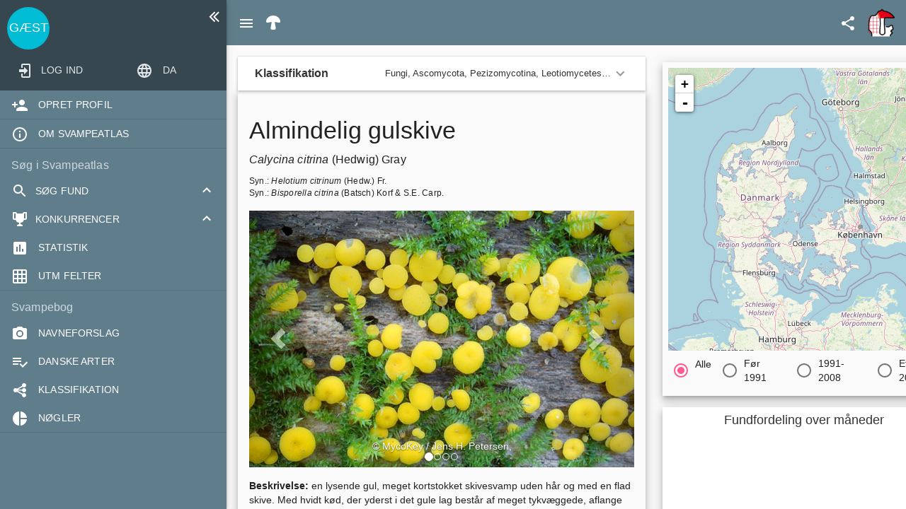

--- FILE ---
content_type: text/html; charset=utf-8
request_url: https://svampe.databasen.org/taxon/11034
body_size: 2146
content:
<!doctype html>
<!--[if lt IE 7]>      <html class="no-js lt-ie9 lt-ie8 lt-ie7"> <![endif]-->
<!--[if IE 7]>         <html class="no-js lt-ie9 lt-ie8"> <![endif]-->
<!--[if IE 8]>         <html class="no-js lt-ie9"> <![endif]-->
<!--[if gt IE 8]><!--> <html class="no-js" ng-app="svampeatlasApp"> <!--<![endif]-->
  <head>
    <meta charset="utf-8">
    <meta http-equiv="X-UA-Compatible" content="IE=edge">
    <base href="/">
    <title ng-bind="title || 'Almindelig gulskive (Calycina citrina)'">Almindelig gulskive (Calycina citrina)</title>
    <meta name="description" content="Almindelig gulskive (Calycina citrina) er en en lysende gul, meget kortstokket skivesvamp uden hår og med en flad skive. Med hvidt kød, der yderst i det gule lag består af meget tykvæggede, aflange celler. Sækkene måler 80-125 x 7-10 μm, J+ (grålig til rødlig), med hager. De cylindriske parafyser har store, aflange dråber med gult, grynet indhold. De smalt ellipsoidiske, mangedråbede sporer måler 9-14 x 3-5 μm; som overmodne kan de blive 2-cellede med sammensnøring ved tværvæggen. På afbarket løvtræsved, mest på grene, ikke mindst bøg. „Bisporella“ confluens skal kunne skelnes på noget større sporer, der kan blive mere end 2-cellede ved modenhed. Calycina claroflava er lysende citron- til svovlgul og noget mindre og forekommer i små grupper. Bisporella subpallida og bleg gulskive (B. pallescens) er ikke så lysende gule og har noget mindre sporer. Synonymer: Helotium citrinum, Bisporella citrina. Klassifikation: Fungi, Ascomycota, Pezizomycotina, Leotiomycetes, Leotiomycetidae, Helotiales, Hyaloscyphaceae, Calycina, Calycina citrina">
   
	<meta name="viewport" content="width=device-width, initial-scale=1, maximum-scale=1.0, user-scalable=no">
	
	<meta property="fb:app_id"              content="332165895643" />
	<meta property="og:url"                content="https://svampe.databasen.org/taxon/11034" />
	<meta property="og:type"               content="article" />
	<meta property="og:title"               content="Almindelig gulskive (Calycina citrina)" />
	<meta property="og:site_name"              content="Danmarks Svampeatlas" />
	<meta property="og:description"        content="Almindelig gulskive (Calycina citrina) er en en lysende gul, meget kortstokket skivesvamp uden hår og med en flad skive. Med hvidt kød, der yderst i det gule lag består af meget tykvæggede, aflange celler. Sækkene måler 80-125 x 7-10 μm, J+ (grålig til rødlig), med hager. De cylindriske parafyser har store, aflange dråber med gult, grynet indhold. De smalt ellipsoidiske, mangedråbede sporer måler 9-14 x 3-5 μm; som overmodne kan de blive 2-cellede med sammensnøring ved tværvæggen. På afbarket løvtræsved, mest på grene, ikke mindst bøg. „Bisporella“ confluens skal kunne skelnes på noget større sporer, der kan blive mere end 2-cellede ved modenhed. Calycina claroflava er lysende citron- til svovlgul og noget mindre og forekommer i små grupper. Bisporella subpallida og bleg gulskive (B. pallescens) er ikke så lysende gule og har noget mindre sporer. Synonymer: Helotium citrinum, Bisporella citrina. Klassifikation: Fungi, Ascomycota, Pezizomycotina, Leotiomycetes, Leotiomycetidae, Helotiales, Hyaloscyphaceae, Calycina, Calycina citrina" />
	<meta property="og:image"              content="http://www.mycokey.com/MycoKeySolidState/pictures/asco/disc/inop/Bisporella/citr26L.jpg" />
	
	<meta property="og:locale" content="da_DK" />
	<meta property="og:locale:alternate" content="en_GB" />
	<meta name="google-site-verification" content="aR3ivKsPsPJ2s6oX-xSfmEfg5drDMHsbX9l8rePyXgc" />
    <!-- Place favicon.ico and apple-touch-icon.png in the root directory -->
    <link rel="stylesheet" href="app/128d12b2.vendor.css"/>
    <link rel="stylesheet" href="app/aeeb5fde.app.css"/>
  </head>
  <body  layout="row">

    <!--[if lt IE 7]>
      <p class="browsehappy">You are using an <strong>outdated</strong> browser. Please <a href="http://browsehappy.com/">upgrade your browser</a> to improve your experience.</p>
    <![endif]-->

    <!-- Add your site or application content here -->
	<md-sidenav ng-include="'components/navbar-material/navbarMaterial.html'" ng-controller="NavbarMaterialCtrl as ctrl" layout="column" class="md-sidenav-left md-whiteframe-z2" ng-class="{'position-fixed': mdMedia('max-width: 768px') }"
	    md-component-id="left"
	    md-is-locked-open="( $mdMedia('gt-md')) ? !ctrl.closed  : false" id="main-menu"></md-sidenav>
    <!--<div ui-view=""></div>-->
	<div layout="column" ui-view  layout-fill role="main" flex >
	
	   <!--<div ui-view layout="column" ng-cloak></div>-->
	</div>
	<!--<div ng-include="'components/navbar-material/navbarMaterial.html'" ng-controller="NavbarMaterialCtrl" layout="row"></div> -->
	

    <!-- Google Analytics: change UA-XXXXX-X to be your site's ID -->
  <script>
    (function(i,s,o,g,r,a,m){i['GoogleAnalyticsObject']=r;i[r]=i[r]||function(){
    (i[r].q=i[r].q||[]).push(arguments)},i[r].l=1*new Date();a=s.createElement(o),
    m=s.getElementsByTagName(o)[0];a.async=1;a.src=g;m.parentNode.insertBefore(a,m)
    })(window,document,'script','//www.google-analytics.com/analytics.js','ga');

    ga('create', 'UA-75002805-1', 'auto');
    ga('send', 'pageview');

  </script>

    <!--[if lt IE 9]>
    <script src="bower_components/es5-shim/es5-shim.js"></script>
    <script src="bower_components/json3/lib/json3.min.js"></script>
    <![endif]-->
    <script src="app/b12c09a1.vendor.js"></script>

        <script src="app/743e089f.app.js"></script>
</body>
</html>


--- FILE ---
content_type: text/html; charset=utf-8
request_url: https://svampe.databasen.org/api/observations/count?cached=true&group=Decade
body_size: 219
content:
[{"decade":0,"count":3063},{"decade":20,"count":2},{"decade":1760,"count":3},{"decade":1800,"count":8},{"decade":1810,"count":6},{"decade":1820,"count":36},{"decade":1830,"count":45},{"decade":1840,"count":261},{"decade":1850,"count":183},{"decade":1860,"count":1190},{"decade":1870,"count":539},{"decade":1880,"count":1198},{"decade":1890,"count":1029},{"decade":1900,"count":1561},{"decade":1910,"count":1660},{"decade":1920,"count":6891},{"decade":1930,"count":6866},{"decade":1940,"count":17371},{"decade":1950,"count":18533},{"decade":1960,"count":21393},{"decade":1970,"count":15857},{"decade":1980,"count":32020},{"decade":1990,"count":56086},{"decade":2000,"count":176591},{"decade":2010,"count":478384},{"decade":2020,"count":487092}]

--- FILE ---
content_type: text/css
request_url: https://svampe.databasen.org/app/aeeb5fde.app.css
body_size: 43682
content:
@font-face{font-family:'Glyphicons Halflings';src:url(../assets/fonts/glyphicons-halflings-regular.eot);src:url(../assets/fonts/glyphicons-halflings-regular.eot?#iefix) format('embedded-opentype'),url(../assets/fonts/glyphicons-halflings-regular.woff) format('woff'),url(../assets/fonts/glyphicons-halflings-regular.ttf) format('truetype'),url(../assets/fonts/glyphicons-halflings-regular.svg#glyphicons_halflingsregular) format('svg')}@font-face{font-family:FontAwesome;src:url(../assets/fonts/fontawesome-webfont.eot?v=4.4.0);src:url(../assets/fonts/fontawesome-webfont.eot?#iefix&v=4.4.0) format('embedded-opentype'),url(../assets/fonts/fontawesome-webfont.woff?v=4.4.0) format('woff'),url(../assets/fonts/fontawesome-webfont.ttf?v=4.4.0) format('truetype'),url(../assets/fonts/fontawesome-webfont.svg?v=4.4.0#fontawesomeregular) format('svg');font-weight:400;font-style:normal}body{font-family:Roboto,"Helvetica Neue",sans-serif;font-size:14px;line-height:1.42857143;color:#333;background-color:#fff}.browsehappy{margin:.2em 0;background:#ccc;color:#000;padding:.2em 0}.st-sort-ascent:before{content:"\f175";font-family:fontawesome;margin:0 3px 0 0}.st-sort-descent:before{content:"\f176";font-family:fontawesome;margin:0 3px 0 0}.vertical-align{display:flex;flex-direction:row}.vertical-align>[class*=" col-"],.vertical-align>[class^=col-]{display:flex;align-items:center;justify-content:center}md-input-container.editable-controls{padding:0}md-input-container.editable-controls [ng-message]{position:static}div.x-editable-texarea{display:block;padding:9.5px;margin:0 0 10px;font-size:13px;line-height:1.42857143;color:#333;background-color:#f5f5f5;border:1px solid #ccc;border-radius:4px}#language-container>ul{max-width:30px!important;min-width:30px!important}#language-container>ul>li>a{width:28px!important;padding-left:5px!important}.datepicker.dropdown-menu{width:250px;height:250px}.datepicker.dropdown-menu button{outline:0;border:0}.datepicker.dropdown-menu tbody{height:180px}.datepicker.dropdown-menu tbody button{padding:6px}.datepicker.dropdown-menu.datepicker-mode-1 tbody button,.datepicker.dropdown-menu.datepicker-mode-2 tbody button{height:65px}.timepicker.dropdown-menu{padding:0 4px}.timepicker.dropdown-menu button{outline:0;border:0}.timepicker.dropdown-menu tbody button{padding:6px}.taxonomy-query-section-header{margin-bottom:0}.taxonomy-query-section{margin-top:10px}.position-fixed{position:fixed}.logo-upper-right{height:40px}.btn-facebook{color:#fff!important;background-color:#3B5998!important;border-color:#133783}.btn-orcid{border-color:#D3D3D3;background-color:#fff;color:#999}.orcid-id-icon{display:block;margin:0 .5em 0 0;padding:0;float:left}.md-orcid-id-icon{display:block;margin:8px 0 0 4px!important;padding:0;float:left}.login-modal{max-width:66%;width:66%}.profile-page-avatar{width:60px}.profile-page-card-content{margin-left:72px}.trash{color:#d15b47}.modal-backdrop{opacity:.5!important}.roletable{box-sizing:border-box;-moz-box-sizing:border-box;display:flex;flex-direction:column;align-items:stretch;height:300px}.competition-medal>span{margin-top:15px}.wide-autocomplete{min-width:400px}.inline-checkboxgroup-label{padding-left:0!important}@media screen and (min-width:600px){.chart-expl{width:400px;padding:10px}}@media screen and (max-width:599px){.chart-expl{width:300px;padding:10px}}.footer{text-align:center;padding:30px 0;margin-top:70px;border-top:1px solid #E5E5E5}md-grid-list{margin:8px}.gray{background:#f5f5f5}.green{background:#b9f6ca}.yellow{background:#ffff8d}.blue{background:#84ffff}.purple{background:#b388ff}.red{background:#ff8a80}md-grid-tile,md-grid-tile-footer{transition:all 400ms ease-out 50ms;overflow:hidden}md-grid-tile>figure>div.progress-container{width:100%!important;height:auto!important}md-grid-tile>figure>img{width:150%;height:auto;display:block}md-grid-tile-footer.img-footer>figcaption{font-size:12px;height:60px!important}md-grid-tile-footer.map-footer{background-color:#607d8b}md-grid-tile-footer>figcaption{padding:5px}md-list-item>img{margin-left:10px}.newsfeed{margin:8px}.leaflet-bottom,.leaflet-top{z-index:1!important}#frontpagemap{min-width:500px}.caroussel-nav-left{top:75px;right:-35px;bottom:auto;left:auto;position:relative;margin-left:-30px}.caroussel-nav-right{top:75px;left:-35px!important;bottom:auto;position:relative;margin-right:-30px}.validation-needed-sub-header{display:block;font-size:24px;font-weight:500;line-height:1em;margin-top:10px;margin-left:10px;position:relative;color:#607d8b}.news-subheader{margin-bottom:14px}.m-left-24{margin-left:24px!important}.m-left-4{margin-left:4px!important}.m-t-0{margin-top:0!important}md-badge{margin:0 0 0 -8px;background-color:red;color:#fff;padding:2px 4px;border-radius:25%}.feed-button{min-width:0!important}@media screen and (min-width:600px){.image-header{min-height:400px;width:100%}}.main-page-header{background-image:linear-gradient(to bottom,rgba(0,0,0,0),rgba(0,0,0,.3));padding-left:60px;padding-right:60px;padding-top:60px;height:100%;min-height:400px;color:#fff}@media screen and (max-width:599px){.image-header{height:200px;width:100%}}@media screen and (max-width:599px){.main-page-header{padding-left:25px;padding-top:0}}.main-page-header>div>div>h3{margin-top:0!important}.main-page-header>div>div>h2{margin-bottom:0!important}.main-page-header>div{margin-top:0!important}.main-tagline{max-width:400px}@media screen and (max-width:599px){.main-tagline{max-width:280px}}md-menu-bar md-menu.md-open>button{background-color:#607d8b!important}md-menu-bar{margin-bottom:-22px}.main-content{padding-top:30px;padding-left:50px;padding-right:50px}.homepage-horisontal-menu{padding-left:0!important}.footer-wrapper{margin-top:40px}.footer-partner{margin-top:12px;color:#607d8b}.mobile-footer{max-height:60px;background-color:#fafafa;padding-bottom:10px}.main-mobile-button{min-height:48px;text-align:left;padding-left:50px}.footer-menu{background-color:#607d8b;color:#fff;min-height:200px}.footer-menu ul>li>a{font-family:Roboto,"Helvetica Neue",sans-serif;color:#fff;text-decoration:none}.footer-menu ul{list-style:none}.footer-menu ul>li{margin-top:8px}.main-footer{margin-top:30px}.m-h-800{min-height:800px}table.morpho-group{box-sizing:border-box;-moz-box-sizing:border-box;display:flex;flex-direction:column;align-items:stretch;height:700px;margin-top:20px}table.morpho-group *{box-sizing:inherit;-moz-box-sizing:inherit}table.morpho-group>thead{display:flex;flex-direction:column;align-items:stretch}table.morpho-group>tbody{overflow-y:scroll;display:inline-block}table.morpho-group>tbody>tr,table.morpho-group>tfoot>tr,table.morpho-group>thead>tr{display:flex;flex-direction:row;flex-wrap:nowrap}table.morpho-group>tfoot,table.morpho-group>thead{flex-shrink:0}table.morpho-group>tbody>tr> td,table.morpho-group>thead>tr> th{width:20%;overflow-x:hidden;text-overflow:ellipsis;display:inline-block}table.morpho-group>tfoot{display:inline-block}.morpho-group a{text-decoration:none}.morphogroup-username-header{margin-right:12px}@media screen and (min-width:600px){.chart-expl{width:400px;padding:10px}}@media screen and (max-width:599px){.chart-expl{width:300px;padding:10px}}.metrics-chart-container{background-color:#fff;height:400px}.notification-body{padding:10px}.logo-comment-list{width:60px;height:60px}.avatar-comment-list{top:-8px;width:60px;height:60px;background-size:contain;border-radius:60px;position:absolute}.notification-icon{height:16px!important;width:16px!important;min-width:0!important;color:#607d8b}.not-read{background-color:#edf2fa}.notification-card{max-width:800px}.drop-box{background:#F8F8F8;border:5px dashed #DDD;height:120px;text-align:center;border-radius:25px;color:#607d8b}.img-preview{padding:0!important}.valideringsrapport{margin-bottom:18px!important;background-color:wheat}#position-button{z-index:10000}md-autocomplete.taxon-autocomplete{min-width:300px!important}i.hide-icon{top:3px;position:relative}md-grid-tile-footer.obs-form-image{background-color:rgba(0,0,0,0)!important}.dragover{border:5px dashed #ff4081}.autocomplete-custom-template li{border-bottom:1px solid #ccc;height:auto;padding-top:8px;padding-bottom:8px;white-space:normal;min-height:60px}.autocomplete-custom-template li:last-child{border-bottom-width:0}.autocomplete-custom-template .item-metadata,.autocomplete-custom-template .item-title{display:block;line-height:2}.autocomplete-custom-template .item-metadata{font-size:10px}.autocomplete-custom-template .item-emphasis{font-style:italic}.autocomplete-custom-template .item-author{font-size:10px}.autocomplete-custom-template .item-title md-icon{height:18px;width:18px}.new-obs-tabs-wrapper{position:relative}md-tabs.observationform-tabs{min-height:92vh!important}md-tabs.observationform-tabs>md-tabs-wrapper{background-color:#607d8b;border-width:0!important}md-tabs.observationform-tabs .md-tab.md-active{color:#fff}md-tabs.observationform-tabs .md-tab{color:#cfd8dc}.md-gridtile-delete-upper-right{display:-webkit-box;display:-webkit-flex;display:flex;-webkit-box-orient:horizontal;-webkit-box-direction:normal;-webkit-flex-direction:row;flex-direction:row;-webkit-box-align:center;-webkit-align-items:center;align-items:center;height:48px;color:#fff;overflow:hidden;position:absolute;right:0;top:0}.md-gridtile-hide-upper-left{display:-webkit-box;display:-webkit-flex;display:flex;-webkit-box-orient:horizontal;-webkit-box-direction:normal;-webkit-flex-direction:row;flex-direction:row;-webkit-box-align:center;-webkit-align-items:center;align-items:center;height:48px;color:#fff;overflow:hidden;position:absolute;left:0;top:0}div.md-gridtile-delete-upper-right>button,div.md-gridtile-hide-upper-left>button{min-width:0}div.md-gridtile-hide-upper-left>button>md-icon{color:#fff}.demo-dialog-button,.demo-dialog-content{padding:0 15px;width:100%;background-color:#fff}div.grayout{width:100%;height:100%;position:absolute;left:0;top:0;z-index:9999;background-color:#000;opacity:.7}div.status-overlay{background-color:#fff;opacity:1;z-index:10000;position:fixed;right:0;left:0;top:0;bottom:0;margin:auto;min-height:10em;width:70%;height:40%;border-radius:4px;box-shadow:0 7px 8px -4px rgba(0,0,0,.2),0 13px 19px 2px rgba(0,0,0,.14),0 5px 24px 4px rgba(0,0,0,.12)}div.status-overlay>h3{color:#607d8b}.fullscreen-dialog{max-width:100%;max-height:100%;width:100%;height:100%;border-radius:0}table.observation-detail td.rightalign{text-align:right}.forum-divider{left:74px;width:calc(100% - 74px)}.comment-field{padding:0 16px}.comment-submit{color:#00f;margin-bottom:-3px!important}.validator-button-container{height:60px!important}.demo-md-panel{min-height:500px}.demo-dialog-example{background:#fff;border-radius:4px;box-shadow:0 7px 8px -4px rgba(0,0,0,.2),0 13px 19px 2px rgba(0,0,0,.14),0 5px 24px 4px rgba(0,0,0,.12);width:50%;height:600px;position:absolute;top:0;bottom:0;left:0;right:0;margin:auto}.validator-form{background:#fff;border-radius:4px;box-shadow:0 7px 8px -4px rgba(0,0,0,.2),0 13px 19px 2px rgba(0,0,0,.14),0 5px 24px 4px rgba(0,0,0,.12);width:50%;height:400px;position:absolute;top:0;bottom:0;left:0;right:0;margin:auto}.demo-dialog-content{padding:0 15px;width:100%;background-color:#fff}.row-updated{background-color:grey}div.md-list-item-text>h3.primary-determination{font-weight:500!important}.green-check{color:#64DD17}h3.vote-count{margin-top:0;margin-bottom:0}ng-md-icon.green-thumb{color:#64DD17}ng-md-icon.red-thumb{color:#D50000}md-card-content>md-list>div.md-subheader{background-color:#fff!important}.detemination-icon-container>md-icon{margin-right:6px;margin-top:24px}.detemination-icon-container>md-menu>button.md-icon-button{margin-top:14px}@media screen and (max-width:599px){.md-list-item-text{margin-left:0}.determination-panel{margin:0}}@media screen and (min-width:600px){.determination-panel{margin:8px}}.vote-btn{min-width:40px}.determination-error-toast{margin-top:60px}table.log-table>tbody,table.log-table>thead{display:block}button.md-icon-button.determination-list-btn{min-width:40px!important}table.log-table>tbody{height:500px;overflow-y:scroll;overflow-x:hidden}.observation-body{min-height:100%}.obs-img-grid{top:40px;margin-bottom:24px}.p-0{padding:0!important}#newComment{min-height:24px}.alignment{overflow:auto;padding:9px;margin:0 0 9.5px;font-size:13px;word-break:break-all;word-wrap:break-word;background-color:#f5f5f5;border:1px solid #ccc;border-radius:2px}.alignment-wrapper{width:600px;display:block}table.species-list-table td{padding-left:4px}table.species-list-table tr{line-height:18px}.st-selected{background:rgba(0,0,0,.18)}md-grid-tile.list-tile>figure{align-items:flex-start}md-icon.black-icon{color:rgba(0,0,0,.87)}.avatar-tile{text-align:center}md-grid-list.dashboard-gridlist md-grid-tile md-grid-tile-footer{height:44px}md-grid-list.dashboard-gridlist md-grid-tile md-grid-tile-footer h3{font-size:12px}h3.grid-tile-table{font-size:18px}md-grid-tile.md-whiteframe-4dp>figure h1{margin-top:0;margin-bottom:0}.highchart-modal{min-width:550px}td.clickable{cursor:pointer}td.clickable:hover{background-color:rgba(0,0,0,.18);color:rgba(0,0,0,.18)}.md-datepicker-calendar-pane{z-index:1001}@media screen and (min-width:960px){#searchmap-sidenav{width:500px!important;max-width:500px!important;margin-top:8px}}@media screen and (min-width:600px) and (max-width:959px){#searchmap-sidenav{width:400px!important;max-width:400px!important;margin-top:8px}}.search-form-fab{padding:0!important}md-toolbar.searchtabs{min-height:96px}.search-sub-header{display:block;font-size:14px;font-weight:500;line-height:1em;margin:0;position:relative;color:#607d8b}.search-section{margin-bottom:16px}md-checkbox.months>div._md-label{margin-left:26px}.refresh-section{cursor:pointer}.select-stars,span.star-rating>ng-md-icon{width:12px;height:12px}.polygon-label{left:10px}.shadow-z-1{-webkit-box-shadow:0 1px 3px 0 rgba(0,0,0,.12),0 1px 2px 0 rgba(0,0,0,.24);-moz-box-shadow:0 1px 3px 0 rgba(0,0,0,.12),0 1px 2px 0 rgba(0,0,0,.24);box-shadow:0 1px 3px 0 rgba(0,0,0,.12),0 1px 2px 0 rgba(0,0,0,.24)}.table{width:100%;max-width:100%;margin-bottom:2rem}.table>tbody>tr,.table>tfoot>tr,.table>thead>tr{-webkit-transition:all .3s ease;-o-transition:all .3s ease;transition:all .3s ease}.table>tbody>tr>td,.table>tbody>tr>th,.table>tfoot>tr>td,.table>tfoot>tr>th,.table>thead>tr>td,.table>thead>tr>th{text-align:left;padding:1.6rem;vertical-align:top;border-top:0;-webkit-transition:all .3s ease;-o-transition:all .3s ease;transition:all .3s ease}.table>thead>tr>th{font-weight:400;color:#757575;vertical-align:bottom;border-bottom:1px solid rgba(0,0,0,.12)}.table>caption+thead>tr:first-child>td,.table>caption+thead>tr:first-child>th,.table>colgroup+thead>tr:first-child>td,.table>colgroup+thead>tr:first-child>th,.table>thead:first-child>tr:first-child>td,.table>thead:first-child>tr:first-child>th{border-top:0}.table>tbody+tbody{border-top:1px solid rgba(0,0,0,.12)}.table .table{background-color:#fff}.table .no-border{border:0}.table-condensed>tbody>tr>td,.table-condensed>tbody>tr>th,.table-condensed>tfoot>tr>td,.table-condensed>tfoot>tr>th,.table-condensed>thead>tr>td,.table-condensed>thead>tr>th{padding:.8rem}.table-bordered{border:0}.table-bordered>tbody>tr>td,.table-bordered>tbody>tr>th,.table-bordered>tfoot>tr>td,.table-bordered>tfoot>tr>th,.table-bordered>thead>tr>td,.table-bordered>thead>tr>th{border:0;border-bottom:1px solid #e0e0e0}.table-bordered>thead>tr>td,.table-bordered>thead>tr>th{border-bottom-width:2px}.table-striped>tbody>tr:nth-child(odd)>td,.table-striped>tbody>tr:nth-child(odd)>th{background-color:#f5f5f5}.table-hover>tbody>tr:hover>td,.table-hover>tbody>tr:hover>th{background-color:rgba(0,0,0,.12)}@media screen and (max-width:768px){.table-responsive-vertical>.table{margin-bottom:0;background-color:transparent}.table-responsive-vertical>.table>thead>tr{display:none}.table-responsive-vertical>.table>tbody,.table-responsive-vertical>.table>thead>tr.show-filter{display:block}.table-responsive-vertical>.table>tbody>tr{display:block;border:1px solid #e0e0e0;border-radius:2px;margin-bottom:1.6rem}.table-responsive-vertical>.table>tbody>tr>td{background-color:#fff;display:block;vertical-align:middle;text-align:right}.table-responsive-vertical>.table>tbody>tr>td[data-title]:before{content:attr(data-title);float:left;font-size:inherit;font-weight:400;color:#757575}.table-responsive-vertical.shadow-z-1{-webkit-box-shadow:none;-moz-box-shadow:none;box-shadow:none}.table-responsive-vertical.shadow-z-1>.table>tbody>tr{border:none;-webkit-box-shadow:0 1px 3px 0 rgba(0,0,0,.12),0 1px 2px 0 rgba(0,0,0,.24);-moz-box-shadow:0 1px 3px 0 rgba(0,0,0,.12),0 1px 2px 0 rgba(0,0,0,.24);box-shadow:0 1px 3px 0 rgba(0,0,0,.12),0 1px 2px 0 rgba(0,0,0,.24)}.table-responsive-vertical>.table-bordered{border:0}.table-responsive-vertical>.table-bordered>tbody>tr>td{border:0;border-bottom:1px solid #e0e0e0}.table-responsive-vertical>.table-bordered>tbody>tr>td:last-child{border-bottom:0}.table-responsive-vertical>.table-striped>tbody>tr:nth-child(odd),.table-responsive-vertical>.table-striped>tbody>tr>td{background-color:#fff}.table-responsive-vertical>.table-striped>tbody>tr>td:nth-child(odd){background-color:#f5f5f5}.table-responsive-vertical>.table-hover>tbody>tr:hover,.table-responsive-vertical>.table-hover>tbody>tr:hover>td{background-color:#fff}.table-responsive-vertical>.table-hover>tbody>tr>td:hover{background-color:rgba(0,0,0,.12)}}.table-striped.table-mc-red>tbody>tr:nth-child(odd)>td,.table-striped.table-mc-red>tbody>tr:nth-child(odd)>th{background-color:#fde0dc}.table-hover.table-mc-red>tbody>tr:hover>td,.table-hover.table-mc-red>tbody>tr:hover>th{background-color:#f9bdbb}@media screen and (max-width:767px){.table-responsive-vertical .table-striped.table-mc-red>tbody>tr:nth-child(odd),.table-responsive-vertical .table-striped.table-mc-red>tbody>tr>td{background-color:#fff}.table-responsive-vertical .table-striped.table-mc-red>tbody>tr>td:nth-child(odd){background-color:#fde0dc}.table-responsive-vertical .table-hover.table-mc-red>tbody>tr:hover,.table-responsive-vertical .table-hover.table-mc-red>tbody>tr:hover>td{background-color:#fff}.table-responsive-vertical .table-hover.table-mc-red>tbody>tr>td:hover{background-color:#f9bdbb}}.table-striped.table-mc-pink>tbody>tr:nth-child(odd)>td,.table-striped.table-mc-pink>tbody>tr:nth-child(odd)>th{background-color:#fce4ec}.table-hover.table-mc-pink>tbody>tr:hover>td,.table-hover.table-mc-pink>tbody>tr:hover>th{background-color:#f8bbd0}@media screen and (max-width:767px){.table-responsive-vertical .table-striped.table-mc-pink>tbody>tr:nth-child(odd),.table-responsive-vertical .table-striped.table-mc-pink>tbody>tr>td{background-color:#fff}.table-responsive-vertical .table-striped.table-mc-pink>tbody>tr>td:nth-child(odd){background-color:#fce4ec}.table-responsive-vertical .table-hover.table-mc-pink>tbody>tr:hover,.table-responsive-vertical .table-hover.table-mc-pink>tbody>tr:hover>td{background-color:#fff}.table-responsive-vertical .table-hover.table-mc-pink>tbody>tr>td:hover{background-color:#f8bbd0}}.table-striped.table-mc-purple>tbody>tr:nth-child(odd)>td,.table-striped.table-mc-purple>tbody>tr:nth-child(odd)>th{background-color:#f3e5f5}.table-hover.table-mc-purple>tbody>tr:hover>td,.table-hover.table-mc-purple>tbody>tr:hover>th{background-color:#e1bee7}@media screen and (max-width:767px){.table-responsive-vertical .table-striped.table-mc-purple>tbody>tr:nth-child(odd),.table-responsive-vertical .table-striped.table-mc-purple>tbody>tr>td{background-color:#fff}.table-responsive-vertical .table-striped.table-mc-purple>tbody>tr>td:nth-child(odd){background-color:#f3e5f5}.table-responsive-vertical .table-hover.table-mc-purple>tbody>tr:hover,.table-responsive-vertical .table-hover.table-mc-purple>tbody>tr:hover>td{background-color:#fff}.table-responsive-vertical .table-hover.table-mc-purple>tbody>tr>td:hover{background-color:#e1bee7}}.table-striped.table-mc-deep-purple>tbody>tr:nth-child(odd)>td,.table-striped.table-mc-deep-purple>tbody>tr:nth-child(odd)>th{background-color:#ede7f6}.table-hover.table-mc-deep-purple>tbody>tr:hover>td,.table-hover.table-mc-deep-purple>tbody>tr:hover>th{background-color:#d1c4e9}@media screen and (max-width:767px){.table-responsive-vertical .table-striped.table-mc-deep-purple>tbody>tr:nth-child(odd),.table-responsive-vertical .table-striped.table-mc-deep-purple>tbody>tr>td{background-color:#fff}.table-responsive-vertical .table-striped.table-mc-deep-purple>tbody>tr>td:nth-child(odd){background-color:#ede7f6}.table-responsive-vertical .table-hover.table-mc-deep-purple>tbody>tr:hover,.table-responsive-vertical .table-hover.table-mc-deep-purple>tbody>tr:hover>td{background-color:#fff}.table-responsive-vertical .table-hover.table-mc-deep-purple>tbody>tr>td:hover{background-color:#d1c4e9}}.table-striped.table-mc-indigo>tbody>tr:nth-child(odd)>td,.table-striped.table-mc-indigo>tbody>tr:nth-child(odd)>th{background-color:#e8eaf6}.table-hover.table-mc-indigo>tbody>tr:hover>td,.table-hover.table-mc-indigo>tbody>tr:hover>th{background-color:#c5cae9}@media screen and (max-width:767px){.table-responsive-vertical .table-striped.table-mc-indigo>tbody>tr:nth-child(odd),.table-responsive-vertical .table-striped.table-mc-indigo>tbody>tr>td{background-color:#fff}.table-responsive-vertical .table-striped.table-mc-indigo>tbody>tr>td:nth-child(odd){background-color:#e8eaf6}.table-responsive-vertical .table-hover.table-mc-indigo>tbody>tr:hover,.table-responsive-vertical .table-hover.table-mc-indigo>tbody>tr:hover>td{background-color:#fff}.table-responsive-vertical .table-hover.table-mc-indigo>tbody>tr>td:hover{background-color:#c5cae9}}.table-striped.table-mc-blue>tbody>tr:nth-child(odd)>td,.table-striped.table-mc-blue>tbody>tr:nth-child(odd)>th{background-color:#e7e9fd}.table-hover.table-mc-blue>tbody>tr:hover>td,.table-hover.table-mc-blue>tbody>tr:hover>th{background-color:#d0d9ff}@media screen and (max-width:767px){.table-responsive-vertical .table-striped.table-mc-blue>tbody>tr:nth-child(odd),.table-responsive-vertical .table-striped.table-mc-blue>tbody>tr>td{background-color:#fff}.table-responsive-vertical .table-striped.table-mc-blue>tbody>tr>td:nth-child(odd){background-color:#e7e9fd}.table-responsive-vertical .table-hover.table-mc-blue>tbody>tr:hover,.table-responsive-vertical .table-hover.table-mc-blue>tbody>tr:hover>td{background-color:#fff}.table-responsive-vertical .table-hover.table-mc-blue>tbody>tr>td:hover{background-color:#d0d9ff}}.table-striped.table-mc-light-blue>tbody>tr:nth-child(odd)>td,.table-striped.table-mc-light-blue>tbody>tr:nth-child(odd)>th{background-color:#e1f5fe}.table-hover.table-mc-light-blue>tbody>tr:hover>td,.table-hover.table-mc-light-blue>tbody>tr:hover>th{background-color:#b3e5fc}@media screen and (max-width:767px){.table-responsive-vertical .table-striped.table-mc-light-blue>tbody>tr:nth-child(odd),.table-responsive-vertical .table-striped.table-mc-light-blue>tbody>tr>td{background-color:#fff}.table-responsive-vertical .table-striped.table-mc-light-blue>tbody>tr>td:nth-child(odd){background-color:#e1f5fe}.table-responsive-vertical .table-hover.table-mc-light-blue>tbody>tr:hover,.table-responsive-vertical .table-hover.table-mc-light-blue>tbody>tr:hover>td{background-color:#fff}.table-responsive-vertical .table-hover.table-mc-light-blue>tbody>tr>td:hover{background-color:#b3e5fc}}.table-striped.table-mc-cyan>tbody>tr:nth-child(odd)>td,.table-striped.table-mc-cyan>tbody>tr:nth-child(odd)>th{background-color:#e0f7fa}.table-hover.table-mc-cyan>tbody>tr:hover>td,.table-hover.table-mc-cyan>tbody>tr:hover>th{background-color:#b2ebf2}@media screen and (max-width:767px){.table-responsive-vertical .table-striped.table-mc-cyan>tbody>tr:nth-child(odd),.table-responsive-vertical .table-striped.table-mc-cyan>tbody>tr>td{background-color:#fff}.table-responsive-vertical .table-striped.table-mc-cyan>tbody>tr>td:nth-child(odd){background-color:#e0f7fa}.table-responsive-vertical .table-hover.table-mc-cyan>tbody>tr:hover,.table-responsive-vertical .table-hover.table-mc-cyan>tbody>tr:hover>td{background-color:#fff}.table-responsive-vertical .table-hover.table-mc-cyan>tbody>tr>td:hover{background-color:#b2ebf2}}.table-striped.table-mc-teal>tbody>tr:nth-child(odd)>td,.table-striped.table-mc-teal>tbody>tr:nth-child(odd)>th{background-color:#e0f2f1}.table-hover.table-mc-teal>tbody>tr:hover>td,.table-hover.table-mc-teal>tbody>tr:hover>th{background-color:#b2dfdb}@media screen and (max-width:767px){.table-responsive-vertical .table-striped.table-mc-teal>tbody>tr:nth-child(odd),.table-responsive-vertical .table-striped.table-mc-teal>tbody>tr>td{background-color:#fff}.table-responsive-vertical .table-striped.table-mc-teal>tbody>tr>td:nth-child(odd){background-color:#e0f2f1}.table-responsive-vertical .table-hover.table-mc-teal>tbody>tr:hover,.table-responsive-vertical .table-hover.table-mc-teal>tbody>tr:hover>td{background-color:#fff}.table-responsive-vertical .table-hover.table-mc-teal>tbody>tr>td:hover{background-color:#b2dfdb}}.table-striped.table-mc-green>tbody>tr:nth-child(odd)>td,.table-striped.table-mc-green>tbody>tr:nth-child(odd)>th{background-color:#d0f8ce}.table-hover.table-mc-green>tbody>tr:hover>td,.table-hover.table-mc-green>tbody>tr:hover>th{background-color:#a3e9a4}@media screen and (max-width:767px){.table-responsive-vertical .table-striped.table-mc-green>tbody>tr:nth-child(odd),.table-responsive-vertical .table-striped.table-mc-green>tbody>tr>td{background-color:#fff}.table-responsive-vertical .table-striped.table-mc-green>tbody>tr>td:nth-child(odd){background-color:#d0f8ce}.table-responsive-vertical .table-hover.table-mc-green>tbody>tr:hover,.table-responsive-vertical .table-hover.table-mc-green>tbody>tr:hover>td{background-color:#fff}.table-responsive-vertical .table-hover.table-mc-green>tbody>tr>td:hover{background-color:#a3e9a4}}.table-striped.table-mc-light-green>tbody>tr:nth-child(odd)>td,.table-striped.table-mc-light-green>tbody>tr:nth-child(odd)>th{background-color:#f1f8e9}.table-hover.table-mc-light-green>tbody>tr:hover>td,.table-hover.table-mc-light-green>tbody>tr:hover>th{background-color:#dcedc8}@media screen and (max-width:767px){.table-responsive-vertical .table-striped.table-mc-light-green>tbody>tr:nth-child(odd),.table-responsive-vertical .table-striped.table-mc-light-green>tbody>tr>td{background-color:#fff}.table-responsive-vertical .table-striped.table-mc-light-green>tbody>tr>td:nth-child(odd){background-color:#f1f8e9}.table-responsive-vertical .table-hover.table-mc-light-green>tbody>tr:hover,.table-responsive-vertical .table-hover.table-mc-light-green>tbody>tr:hover>td{background-color:#fff}.table-responsive-vertical .table-hover.table-mc-light-green>tbody>tr>td:hover{background-color:#dcedc8}}.table-striped.table-mc-lime>tbody>tr:nth-child(odd)>td,.table-striped.table-mc-lime>tbody>tr:nth-child(odd)>th{background-color:#f9fbe7}.table-hover.table-mc-lime>tbody>tr:hover>td,.table-hover.table-mc-lime>tbody>tr:hover>th{background-color:#f0f4c3}@media screen and (max-width:767px){.table-responsive-vertical .table-striped.table-mc-lime>tbody>tr:nth-child(odd),.table-responsive-vertical .table-striped.table-mc-lime>tbody>tr>td{background-color:#fff}.table-responsive-vertical .table-striped.table-mc-lime>tbody>tr>td:nth-child(odd){background-color:#f9fbe7}.table-responsive-vertical .table-hover.table-mc-lime>tbody>tr:hover,.table-responsive-vertical .table-hover.table-mc-lime>tbody>tr:hover>td{background-color:#fff}.table-responsive-vertical .table-hover.table-mc-lime>tbody>tr>td:hover{background-color:#f0f4c3}}.table-striped.table-mc-yellow>tbody>tr:nth-child(odd)>td,.table-striped.table-mc-yellow>tbody>tr:nth-child(odd)>th{background-color:#fffde7}.table-hover.table-mc-yellow>tbody>tr:hover>td,.table-hover.table-mc-yellow>tbody>tr:hover>th{background-color:#fff9c4}@media screen and (max-width:767px){.table-responsive-vertical .table-striped.table-mc-yellow>tbody>tr:nth-child(odd),.table-responsive-vertical .table-striped.table-mc-yellow>tbody>tr>td{background-color:#fff}.table-responsive-vertical .table-striped.table-mc-yellow>tbody>tr>td:nth-child(odd){background-color:#fffde7}.table-responsive-vertical .table-hover.table-mc-yellow>tbody>tr:hover,.table-responsive-vertical .table-hover.table-mc-yellow>tbody>tr:hover>td{background-color:#fff}.table-responsive-vertical .table-hover.table-mc-yellow>tbody>tr>td:hover{background-color:#fff9c4}}.table-striped.table-mc-amber>tbody>tr:nth-child(odd)>td,.table-striped.table-mc-amber>tbody>tr:nth-child(odd)>th{background-color:#fff8e1}.table-hover.table-mc-amber>tbody>tr:hover>td,.table-hover.table-mc-amber>tbody>tr:hover>th{background-color:#ffecb3}@media screen and (max-width:767px){.table-responsive-vertical .table-striped.table-mc-amber>tbody>tr:nth-child(odd),.table-responsive-vertical .table-striped.table-mc-amber>tbody>tr>td{background-color:#fff}.table-responsive-vertical .table-striped.table-mc-amber>tbody>tr>td:nth-child(odd){background-color:#fff8e1}.table-responsive-vertical .table-hover.table-mc-amber>tbody>tr:hover,.table-responsive-vertical .table-hover.table-mc-amber>tbody>tr:hover>td{background-color:#fff}.table-responsive-vertical .table-hover.table-mc-amber>tbody>tr>td:hover{background-color:#ffecb3}}.table-striped.table-mc-orange>tbody>tr:nth-child(odd)>td,.table-striped.table-mc-orange>tbody>tr:nth-child(odd)>th{background-color:#fff3e0}.table-hover.table-mc-orange>tbody>tr:hover>td,.table-hover.table-mc-orange>tbody>tr:hover>th{background-color:#ffe0b2}@media screen and (max-width:767px){.table-responsive-vertical .table-striped.table-mc-orange>tbody>tr:nth-child(odd),.table-responsive-vertical .table-striped.table-mc-orange>tbody>tr>td{background-color:#fff}.table-responsive-vertical .table-striped.table-mc-orange>tbody>tr>td:nth-child(odd){background-color:#fff3e0}.table-responsive-vertical .table-hover.table-mc-orange>tbody>tr:hover,.table-responsive-vertical .table-hover.table-mc-orange>tbody>tr:hover>td{background-color:#fff}.table-responsive-vertical .table-hover.table-mc-orange>tbody>tr>td:hover{background-color:#ffe0b2}}.table-striped.table-mc-deep-orange>tbody>tr:nth-child(odd)>td,.table-striped.table-mc-deep-orange>tbody>tr:nth-child(odd)>th{background-color:#fbe9e7}.table-hover.table-mc-deep-orange>tbody>tr:hover>td,.table-hover.table-mc-deep-orange>tbody>tr:hover>th{background-color:#ffccbc}@media screen and (max-width:767px){.table-responsive-vertical .table-striped.table-mc-deep-orange>tbody>tr:nth-child(odd),.table-responsive-vertical .table-striped.table-mc-deep-orange>tbody>tr>td{background-color:#fff}.table-responsive-vertical .table-striped.table-mc-deep-orange>tbody>tr>td:nth-child(odd){background-color:#fbe9e7}.table-responsive-vertical .table-hover.table-mc-deep-orange>tbody>tr:hover,.table-responsive-vertical .table-hover.table-mc-deep-orange>tbody>tr:hover>td{background-color:#fff}.table-responsive-vertical .table-hover.table-mc-deep-orange>tbody>tr>td:hover{background-color:#ffccbc}}p.pagination-text{margin-top:0;margin-bottom:0;margin-right:10px;margin-left:20px}.tooltipped{position:relative}.tooltipped:after{position:absolute;z-index:1000000;display:none;padding:5px 8px;font:normal normal 11px/1.5 Helvetica,arial,nimbussansl,liberationsans,freesans,clean,sans-serif,"Segoe UI Emoji","Segoe UI Symbol";color:#fff;text-align:center;text-decoration:none;text-shadow:none;text-transform:none;letter-spacing:normal;word-wrap:break-word;white-space:pre;pointer-events:none;content:attr(aria-label);background:rgba(0,0,0,.8);border-radius:3px;-webkit-font-smoothing:subpixel-antialiased}.tooltipped:before{position:absolute;z-index:1000001;display:none;width:0;height:0;color:rgba(0,0,0,.8);pointer-events:none;content:"";border:5px solid transparent}.tooltipped:active:after,.tooltipped:active:before,.tooltipped:focus:after,.tooltipped:focus:before,.tooltipped:hover:after,.tooltipped:hover:before{display:inline-block;text-decoration:none}.tooltipped-multiline:active:after,.tooltipped-multiline:focus:after,.tooltipped-multiline:hover:after{display:table-cell}.tooltipped-s:after,.tooltipped-se:after,.tooltipped-sw:after{top:100%;right:50%;margin-top:5px}.tooltipped-s:before,.tooltipped-se:before,.tooltipped-sw:before{top:auto;right:50%;bottom:-5px;margin-right:-5px;border-bottom-color:rgba(0,0,0,.8)}.tooltipped-se:after{right:auto;left:50%;margin-left:-15px}.tooltipped-sw:after{margin-right:-15px}.tooltipped-n:after,.tooltipped-ne:after,.tooltipped-nw:after{right:50%;bottom:100%;margin-bottom:5px}.tooltipped-n:before,.tooltipped-ne:before,.tooltipped-nw:before{top:-5px;right:50%;bottom:auto;margin-right:-5px;border-top-color:rgba(0,0,0,.8)}.tooltipped-ne:after{right:auto;left:50%;margin-left:-15px}.tooltipped-nw:after{margin-right:-15px}.tooltipped-n:after,.tooltipped-s:after{-webkit-transform:translateX(50%);-ms-transform:translateX(50%);transform:translateX(50%)}.tooltipped-w:after{right:100%;bottom:50%;margin-right:5px;-webkit-transform:translateY(50%);-ms-transform:translateY(50%);transform:translateY(50%)}.tooltipped-w:before{top:50%;bottom:50%;left:-5px;margin-top:-5px;border-left-color:rgba(0,0,0,.8)}.tooltipped-e:after{bottom:50%;left:100%;margin-left:5px;-webkit-transform:translateY(50%);-ms-transform:translateY(50%);transform:translateY(50%)}.tooltipped-e:before{top:50%;right:-5px;bottom:50%;margin-top:-5px;border-right-color:rgba(0,0,0,.8)}.tooltipped-multiline:after{width:-webkit-max-content;width:-moz-max-content;width:max-content;max-width:250px;word-break:break-word;word-wrap:normal;white-space:pre-line;border-collapse:separate}.tooltipped-multiline.tooltipped-n:after,.tooltipped-multiline.tooltipped-s:after{right:auto;left:50%;-webkit-transform:translateX(-50%);-ms-transform:translateX(-50%);transform:translateX(-50%)}.tooltipped-multiline.tooltipped-e:after,.tooltipped-multiline.tooltipped-w:after{right:100%}@media screen and (min-width:0\0){.tooltipped-multiline:after{width:250px}}.tooltipped-sticky:after,.tooltipped-sticky:before{display:inline-block}.tooltipped-sticky.tooltipped-multiline:after{display:table-cell}.cursor-pointer{cursor:pointer}button.table-button{margin:0;min-height:20px;min-width:30px;line-height:0}h4.mobile-obs-header{margin-top:0;margin-bottom:0}md-card-title-text.mobile-obs-header{margin-top:-10px}md-card-title.mobile-obs-title{padding:14px 10px 10px!important}div.mobile-validation{margin-right:8px}.show-mobile-obs{margin-right:4px!important}.fa-stack[data-count]:after{position:absolute;right:0;top:2%;content:attr(data-count);font-size:50%;padding:.6em;border-radius:999px;line-height:.75em;color:#fff;background:rgba(255,0,0,.85);text-align:center;min-width:2em;font-weight:700}div.leaflet-popup-content>img{background:#fff url(/assets//assets/images/a41a425c.ajax-loader.gif) no-repeat center}.species-table>tbody>tr>td{vertical-align:middle}.th-filter-container{margin:0 0 -16px 0}.csv-button{color:#757575}@media screen and (max-width:767px){button.show-obs{margin-right:-15px!important}}.classification-last-row{border-bottom-width:0!important}md-expansion-panel-header.md-stick .md-expansion-panel-header-container{z-index:1!important}@media screen and (min-width:600px){#speciesmap{width:400px!important;max-width:400px!important;height:400px}}@media screen and (max-width:599px){#speciesmap{width:300px!important;max-width:300px!important;height:400px}}md-grid-tile-footer.footer-full-width>figcaption{flex-grow:1;flex-shrink:1;flex-basis:100%}span.footer-img-count{float:right}.mycokey-panel-scroll{background:#fff;border-radius:4px;box-shadow:0 7px 8px -4px rgba(0,0,0,.2),0 13px 19px 2px rgba(0,0,0,.14),0 5px 24px 4px rgba(0,0,0,.12);width:50%;height:600px;overflow:scroll;position:absolute;top:0;bottom:0;left:0;right:0;margin:auto}a.mycokey-image-link{text-decoration:none}.classification-string{max-width:400px}.taxonhistorylog table *{box-sizing:inherit;-moz-box-sizing:inherit}.taxonhistorylog thead{display:flex;flex-direction:column;align-items:stretch}.taxonhistorylog tbody{overflow-y:scroll;display:inline-block}.taxonhistorylog tbody>tr,.taxonhistorylog tfoot>tr,.taxonhistorylog thead>tr{display:flex;flex-direction:row;flex-wrap:nowrap}.taxonhistorylog tfoot,.taxonhistorylogthead{flex-shrink:0}.taxonhistorylog tbody td,.taxonhistorylog th{width:20%;overflow-x:hidden;text-overflow:ellipsis;display:inline-block}table.taxonhistorylog tbody td,table.taxonhistorylog th{width:25%;overflow-x:hidden;text-overflow:ellipsis;display:inline-block}.taxonhistorylog tfoot{display:inline-block}.taxonhistorylog tfoot td{width:100%;display:inline-block}table.fullname-examples{box-sizing:border-box;-moz-box-sizing:border-box;display:flex;flex-direction:column;align-items:stretch;height:auto}text.ct-label{font-size:14px}.iframe-sidenav{box-sizing:border-box;position:absolute;width:454px!important;min-width:454px!important;max-width:454px!important;bottom:0;z-index:60;background-color:#fff;overflow:auto;-webkit-flex-direction:column;-ms-flex-direction:column;flex-direction:column}#sibling-table{height:100%}.graphicMedals{display:block;color-adjust:exact;-webkit-print-color-adjust:exact}.graphicMedals>span{display:inline-block;background-color:transparent;background-image:url(/assets/svg/trophysprite.svg);background-repeat:no-repeat;height:35px;width:35px}.graphicMedals>.bronze.wait-for-animation,.graphicMedals>.gold.wait-for-animation,.graphicMedals>.silver.wait-for-animation{opacity:0}.graphicMedals>.bronze.wait-for-animation.animate,.graphicMedals>.gold.wait-for-animation.animate,.graphicMedals>.silver.wait-for-animation.animate{opacity:1;transition:opacity .2s;transition-timing-function:ease-in-out;animation:swing-medal 2s}.graphicMedals>.trophy{margin-right:5px}.graphicMedals>.trophy+.trophy{margin-left:-9px}.graphicMedals>.trophy.wait-for-animation{opacity:0}.graphicMedals>.trophy.wait-for-animation.animate{opacity:1;transition:opacity .2s;animation:bounce-medal 1s}.graphicMedals>.gold{background-position:-70px 0}.graphicMedals>.gold+.gold{margin-left:-17px}.graphicMedals>.silver{background-position:-140px 0}.graphicMedals>.silver+.silver{margin-left:-17px}.graphicMedals>.bronze{background-position:-210px 0}.graphicMedals>.bronze+.bronze{margin-left:-17px}.morphogroup-placement{margin-left:14px}table.parent-taxon-table{box-sizing:border-box;-moz-box-sizing:border-box;display:flex;flex-direction:column;align-items:stretch;height:auto;margin-top:10px}.carousel-caption{padding-bottom:0!important}.carousel-indicators{bottom:-6px!important}form[name=imageForm] .title{display:inline-block;font-weight:700;padding-top:5px;vertical-align:top;min-width:150px}form[name=imageForm]>div{height:auto;padding:5px 0}.possible-funindex-syn-alert{margin-top:10px}.panel-heading[role=tab] .panel-title a,a[ng-click],input[type=checkbox]{cursor:pointer}.tab-pane{margin-top:10px}@media screen and (min-width:960px){#utm-specieslist-sidenav{width:500px!important;max-width:500px!important}}@media screen and (min-width:600px) and (max-width:959px){#utm-specieslist-sidenav{width:400px!important;max-width:400px!important}}.validation-type-list,ul.ivh-treeview{list-style-type:none}.folder-icon{color:#607d8b;cursor:pointer}.node,sp-link>a{cursor:pointer}.overlay{background-color:#EEE}.node circle{fill:#fff;stroke:#4682b4;stroke-width:1.5px}.node text{font-size:10px;font-family:sans-serif}.node-text-syn{font-size:10px;stroke:#F69;fill:#F69;stroke-width:.25px;font-family:sans-serif}.link{fill:none;stroke:#ccc;stroke-width:1.5px}.templink{fill:none;stroke:red;stroke-width:3px}.ghostCircle.show{display:block}.activeDrag .ghostCircle,.ghostCircle{display:none}.show-context{z-index:1000;position:absolute}.hide-context{display:none}.menu{margin:0}.menu,.menu ul{list-style:none;padding:0}.menu li{margin:0}.menu>li{border-bottom:1px solid}.menu>li:nth-child(1){border-top:none}.md-whiteframe-glow-z1{box-shadow:0 0 1px 1px rgba(0,0,0,.14),0 0 2px 2px rgba(0,0,0,.098),0 0 5px 1px rgba(0,0,0,.084)}.menu .md-button{box-shadow:none!important;border-radius:0;cursor:pointer;display:block;align-items:inherit;line-height:40px;margin:0;max-height:40px;overflow:hidden;padding:0 16px;text-align:left;text-decoration:none;white-space:normal;width:100%}.menu md-select{margin:0;width:100%}.menu md-select md-select-label{justify-content:flex-end;padding-top:10px}.menu md-select md-select-label span{margin-right:auto;padding-left:13px}.menu md-select .md-select-icon{margin-right:28px}.menu button.md-button::-moz-focus-inner{padding:0}.menu-heading{display:block;line-height:32px;margin:0;padding:8px 16px 0;text-align:left;width:100%}.menu-toggle-list{overflow:hidden;position:relative;z-index:1}.menu .menu-toggle-list a.md-button{display:block;text-transform:none;text-rendering:optimizeLegibility;font-weight:500}.md-button-toggle .md-toggle-icon{display:block;margin-left:auto;speak:none;vertical-align:middle;transform:rotate(180deg);-webkit-transform:rotate(180deg);transition:transform .3s ease-in-out;-webkit-transition:-webkit-transform .3s ease-in-out}.md-button-toggle .md-toggle-icon.toggled{transform:rotate(0deg);-webkit-transform:rotate(0deg)}md-content.md-default-theme{background-color:#eee}md-card{background-color:#fff}md-card h2:first-of-type{margin-top:0}md-toolbar .md-button.md-default-theme{border-radius:99%}h2{font-weight:400}.md-toolbar-tools-bottom{font-size:small}.md-fab,md-toolbar:not(.md-hue-1){fill:#fff}md-sidenav ng-md-icon{margin-right:10px}.user-avatar{border-radius:99%}#main-menu .md-button:focus,#main-menu .md-button:hover{background:#37474f!important}.menu .menu-toggle-list a.md-button{padding:0 16px 0 52px!important}.login-button{box-shadow:none!important;border-radius:0;cursor:pointer;display:block;align-items:inherit;line-height:40px;margin:0!important;max-height:40px;overflow:hidden;padding:0 16px;text-align:left;text-decoration:none;white-space:normal;width:100%}.hide-sidenav-btn{color:#fff}textarea[ui-mention],textarea[ui-mention]+*{padding:5px;border:1px;font-family:helvetica;font-weight:400}textarea[ui-mention]{width:100%;display:block;border:1px solid;z-index:2;position:relative}textarea[ui-mention][ui-mention]{background:0 0}a{color:#00f;text-decoration:underline;cursor:pointer}a:hover{color:green}.mention-container{position:relative}.mention-highlight{height:20px;position:absolute;top:0;left:0;right:0;bottom:0;border:1px;padding:2px;z-index:1;color:transparent;white-space:pre-wrap}.mention-highlight span{padding:0 2px;border-radius:3px;background:#add8e6;border:1px solid #00f;margin:-1px -2px}.mention-dropdown{z-index:3;top:100%;min-width:150px;right:0;background:#fff;list-style:none;padding:0;margin:0;border:1px solid;border-color:#000;border-radius:4px;box-shadow:0 7px 8px -4px rgba(0,0,0,.2),0 13px 19px 2px rgba(0,0,0,.14),0 5px 24px 4px rgba(0,0,0,.12)}.mention-dropdown a{display:block;padding:10px;text-decoration:none}.mention-dropdown .active{background:#d3d3d3}.useravatar{margin-bottom:5px}.generic-avatar-small{width:40px;height:40px;border-radius:40px;background:0 0;box-shadow:none;position:relative}.color-small{display:block;background:0 0;border-radius:40px;height:40px}.name-small{position:absolute;color:#fff;font-weight:400;font-size:14px;top:10px;min-width:40px;text-align:center}.img-small{top:1px;width:40px;height:40px;background-size:contain;border-radius:40px;position:absolute}.generic-avatar-large{width:60px;height:60px;border-radius:60px;background:0 0;box-shadow:none;position:relative}.color-large{display:block;background:0 0;border-radius:60px;height:60px}.name-large{position:absolute;color:#fff;font-weight:400;font-size:18px;top:17px;min-width:60px;text-align:center}.img-large{top:1px;width:60px;height:60px;background-size:contain;border-radius:60px;position:absolute}

--- FILE ---
content_type: application/javascript
request_url: https://svampe.databasen.org/app/743e089f.app.js
body_size: 872597
content:
"use strict";angular.module("svampeatlasApp",["ngAnimate","ngCookies","ngResource","ngSanitize","ngMessages","ui.router","mgcrea.ngStrap","smart-table","xeditable","xml","ui.bootstrap","ngMaterial","ngMdIcons","svampeatlas.angular-material-sidenav","material.components.expansionPanels","pascalprecht.translate","leaflet-directive","userAvatar","ngFileUpload","highcharts-ng","ngCsv","ivh.treeview","jsonFormatter","ui.mention"]).config(["$stateProvider","$urlRouterProvider","$locationProvider","$httpProvider","$sceDelegateProvider","$translateProvider","$mdThemingProvider","ssSideNavSectionsProvider","$logProvider",function(a,b,c,d,e,f,g,h,i){b.otherwise("/"),e.resourceUrlWhitelist(["self","http://svampe.dk/**","https://www.facebook.com/","https://api.gbif.org/","http://quick.as/**","https://svampe.databasen.org/"]),i.debugEnabled(!1),c.html5Mode(!0),d.interceptors.push("authInterceptor"),d.interceptors.push("templateInterceptor"),d.interceptors.push("xmlHttpInterceptor"),f.useSanitizeValueStrategy("escape"),g.theme("default").primaryPalette("blue-grey",{}).accentPalette("pink"),g.enableBrowserColor({theme:"default",palette:"blue-grey"}),h.initWithTheme(g),h.initWithSections([{id:"observations",name:"Fund",type:"heading",requireLogin:!0,children:[{id:"AddObservation",icon:"add",name:"Nyt fund",state:"observationform",type:"link",requireLogin:!0}]},{id:"Signup",name:"Sign up",state:"signup",type:"link",icon:"person_add",ifNotLoggedIn:!0},{id:"about",name:"Om svampeatlas",icon:"info_outline",state:"about",type:"link",ifNotLoggedIn:!0},{id:"Settings",name:"Bruger",type:"heading",requireLogin:!0,children:[{id:"Dashboard",name:"Dashboard",state:"dashboard",type:"link",icon:"dashboard",requireLogin:!0},{id:"search_my_obs",name:"Mine rapporteringer",state:"search-list",type:"link",icon:"playlist_add",params:{searchterm:"mine"},requireLogin:!0},{id:"search_my_gallery",name:"Mit galleri",state:"search-gallery",type:"link",icon:"view_comfy",params:{searchterm:"mine"},requireLogin:!0},{id:"fieldtrips",name:"Mine feltture",state:"fieldtrips",type:"link",icon:"shopping_basket",requireLogin:!0},{id:"Settings",name:"Indstillinger",state:"settings",type:"link",icon:"settings",requireLogin:!0},{id:"Logout",name:"Logout",state:"logout",type:"link",icon:"logout",requireLogin:!0}]},{id:"SearchAtlas",name:"Søg i Svampeatlas",type:"heading",children:[{id:"Search",name:"Søg fund",state:"search",type:"toggle",icon:"search",pages:[{id:"search_form",name:"Søgeformular",state:"search"},{id:"search_today",name:"I dag",state:"search-list",params:{searchterm:"today"}},{id:"search_3",name:"Seneste 3 dage",state:"search-list",params:{searchterm:"3days"}},{id:"search_7",name:"Seneste 7 dage",state:"search-list",params:{searchterm:"7days"}},{id:"needs_validation",name:"Fund til validering",state:"search-list",params:{searchterm:"needsvalidation"},requireLogin:!0},{id:"search_foreign",name:"Udenlandske fund",state:"search-list",params:{searchterm:"foreign"}}]},{id:"Competitions",name:"Konkurrencer",state:"competitions",type:"toggle",icon:"trophy",pages:[{id:"validatoractivity",name:"validatoractivity",state:"competitions",params:{controller:"validatoractivity"}},{id:"speciescount",name:"speciescount",state:"competitions",params:{controller:"speciescount"}},{id:"pioneerredlisted",name:"pioneerredlisted",state:"competitions",params:{controller:"pioneerredlisted"}},{id:"numberofobservations",name:"numberofobservations",state:"competitions",params:{controller:"numberofobservations"}},{id:"highjumper",name:"highjumper",state:"competitions",params:{controller:"highjumper"}},{id:"numberofmobileobservations",name:"numberofmobileobservations",state:"competitions",params:{controller:"numberofmobileobservations"}},{id:"numberofarchiveobservations",name:"numberofarchiveobservations",state:"competitions",params:{controller:"numberofarchiveobservations"}},{id:"pioneer",name:"pioneer",state:"competitions",params:{controller:"pioneer"}}]},{id:"metrics",icon:"insert_chart",name:"Statistik",state:"metrics",type:"link",requireLogin:!1},{id:"utm",icon:"grid_on",name:"UTM felter",state:"utm",type:"link",requireLogin:!1}]},{id:"book",name:"Svampebog",type:"heading",children:[{id:"imagevision",icon:"camera_alt",name:"Navneforslag",state:"imagevision",type:"link",requireLogin:!1},{id:"checklist",icon:"playlist_add_check",name:"Danske arter",state:"checklist",type:"link",requireLogin:!1},{id:"classification",icon:"taxonomy",name:"Klassifikation",state:"taxon-tree-dk",type:"link",requireLogin:!1},{id:"id_circles",icon:"pie_chart",name:"Nøgler",uri:"http://www.mycokey.com/Bestemmelseshjul/bestemmelseshjul.html",type:"external_link",requireLogin:!1}]},{id:"about",name:"Om svampeatlas",icon:"info_outline",state:"about",type:"link",requireLogin:!0},{id:"Administration",name:"Administration",type:"heading",requireRole:["taxonomyadmin","validator"],children:[{id:"TaxonBase",name:"TaxonBase",type:"toggle",requireRole:"taxonomyadmin",icon:"taxonomy",pages:[{id:"TaxonBase_search",name:"Search taxa",state:"taxonomy",requireRole:"taxonomyadmin"},{id:"TaxonBase_tree",name:"Taxon tree",state:"taxonomy-tree",requireRole:"taxonomyadmin"},{id:"TaxonBase_funindex",name:"Add new taxon",state:"funindex",requireRole:"taxonomyadmin"},{id:"TaxonBase_Log",name:"Log",state:"taxonlog",requireRole:"taxonomyadmin"},{id:"TaxonBase_tags",name:"Tags",state:"taxontags",requireRole:"taxonomyadmin"},{id:"TaxonBase_morphogroups",name:"Morpho groups",state:"taxonmorphogroups",requireRole:"taxonomyadmin"}]}]},{id:"UserAdmin",icon:"group",name:"UserAdmin",state:"admin",type:"link",requireRole:"useradmin"}])}]).constant("appConstants",{imageurl:"/uploads/",thumborUrl:"/unsafe/",Fungi_id:60212,baseurl:"https://svampe.databasen.org",AcceptedDeterminationScore:80,ProbableDeterminationScore:50}).filter("synonymsWithoutSelf",function(){return function(a){return _.filter(a,function(a){return a.accepted_id!==a._id||null===a.accepted_id})}}).factory("authInterceptor",["$rootScope","$q","$cookies","$injector",function(a,b,c,d){var e;return{request:function(a){return a.headers=a.headers||{},c.get("token")&&-1===a.url.indexOf("api.gbif.org")&&(a.headers.Authorization="Bearer "+c.get("token")),c.get("plutoftoken")&&(a.headers.PlutoFAuthorization=c.get("plutoftoken")),c.get("dyntaxatoken")&&(a.headers.DynTaxaAuthorization=c.get("dyntaxatoken")),"dk"===c.get("preferred_language")&&c.put("preferred_language","da"),a},responseError:function(a){return 401===a.status&&-1===a.config.url.indexOf("plutof")&&-1===a.config.url.indexOf("api.gbif")?((e||(e=d.get("$state"))).go("main",{openLogin:!0}),c.remove("token"),b.reject(a)):401===a.status&&-1===a.config.url.indexOf("plutof")?(c.remove("plutoftoken"),b.reject(a)):b.reject(a)}}}]).factory("templateInterceptor",["$q","$cookies",function(a,b){return{responseError:function(b){var c=b.config.url.indexOf("/api/content/")>-1;return c?(b.data="<div><p translate>contentNotAvailableInLocale</p></div>",b):a.reject(b)}}}]).run(["$rootScope","$state","Auth","editableOptions","editableThemes","$translate","$cookies","ngMdIconService","$http",function(a,b,c,d,e,f,g,h,i){"dk"===g.get("preferred_language")&&g.put("preferred_language","da"),g.get("preferred_language")||g.put("preferred_language","da"),window.fbAsyncInit=function(){FB.init({appId:"332165895643",xfbml:!0,version:"v2.7"})},function(a,b,c){var d,e=a.getElementsByTagName(b)[0];a.getElementById(c)||(d=a.createElement(b),d.id=c,d.src="//connect.facebook.net/da_DK/sdk.js",e.parentNode.insertBefore(d,e))}(document,"script","facebook-jssdk"),FastClick.attach(document.body),h.addShape("taxonomy",'<path d="m18,16.08c-0.76,0 -1.44,0.3 -1.96,0.77l-7.13,-4.15c0.05,-0.23 0.09,-0.46 0.09,-0.7s-0.04,-0.47 -0.09,-0.7l7.05,-4.11c0.54,0.5 1.25,0.81 2.04,0.81c1.66,0 3,-1.34 3,-3s-1.34,-3 -3,-3s-3,1.34 -3,3c0,0.24 0.04,0.47 0.09,0.7l-7.05,4.11c-0.54,-0.5 -1.25,-0.81 -2.04,-0.81c-1.66,0 -3,1.34 -3,3s1.34,3 3,3l2.04,-0.81l7.12,4.16c-0.05,0.21 -0.08,0.43 -0.08,0.65c0,1.61 1.31,2.92 2.92,2.92c1.61,0 2.92,-1.31 2.92,-2.92s-1.31,-2.92 -2.92,-2.92z" /><path d="m18,15c1.66,0 2.99,-1.34 2.99,-3s-1.33,-3 -2.99,-3c-1.66,0 -3,1.34 -3,3s1.34,3 3,3z"/><rect id="svg_4" height="1.5" width="7" y="11" x="9" stroke-linecap="null" stroke-linejoin="null" stroke-dasharray="null" stroke-width="null" />').addShape("standby",'<path d="M13 3.5h-2v10h2v-10z"/><path d="M16.56 5.94l-1.45 1.45C16.84 8.44 18 10.33 18 12.5c0 3.31-2.69 6-6 6s-6-2.69-6-6c0-2.17 1.16-4.06 2.88-5.12L7.44 5.94C5.36 7.38 4 9.78 4 12.5c0 4.42 3.58 8 8 8s8-3.58 8-8c0-2.72-1.36-5.12-3.44-6.56z"/>').addShape("fungus",'<path d="M12,2C5,2,2,7.5,2,10.3c0,2.9,3.3,1.3,7.8,0.8l-1.4,8.6c-0.2,1.2,0.7,2.3,2,2.3h3.2c1.2,0,2.2-1.1,2-2.3l-1.4-8.6   c4.5,0.5,7.9,2.1,7.9-0.8C22,7.5,19,2,12,2z"/>').addShape("fungus-cluster",'<svg version="1.1" id="Layer_1" xmlns="http://www.w3.org/2000/svg" xmlns:xlink="http://www.w3.org/1999/xlink" x="0px" y="0px" viewBox="0 0 57.7 57.7" style="enable-background:new 0 0 57.7 57.7;" xml:space="preserve"><path class="st0" d="M42.9,28.5c-0.5-0.5-1.2-0.5-1.7-0.1c-5.4,5-8.5,9.9-10.2,13.7c1.2-11.5,8-19.6,8.1-19.7c0.4-0.5,0.4-1.3-0.1-1.7c-0.5-0.4-1.3-0.4-1.7,0.1c-0.4,0.4-7.5,9-8.7,21.3c-0.9-4.2-1.7-10.1-1-16.4c0.1-0.7-0.4-1.3-1.1-1.3c-0.7-0.1-1.3,0.4-1.3,1.1c-0.9,8.1,0.5,15.3,1.7,19.7c-7.6-8.3-10-21.9-10-22.1c-0.1-0.7-0.7-1.1-1.4-1c-0.7,0.1-1.1,0.7-1,1.4c0.1,0.8,3.2,18.5,14.2,26.5c0.1,0.1,0.3,0.1,0.4,0.1c0.2,0.2,0.5,0.3,0.8,0.3c0,0,0,0,0,0c0.6,0,1.1-0.4,1.2-1c0-0.1,1.3-9.6,11.8-19.3C43.3,29.7,43.4,29,42.9,28.5z"/><path class="st0" d="M20.5,19.1c-0.3-2.7-2.7-4.6-5.5-4.5c-2.7,0.1-4.8,2.3-5,5c-0.1,0.6,0,0.5,0.1,1.2c0,0,0.1,1.7,2.4,1.2l6.6-1.3C19,20.6,20.6,20.5,20.5,19.1z"/><path class="st0" d="M31.1,22.9c0.2-2.1-1.2-4.1-3.4-4.5c-2.1-0.4-4.1,0.8-4.8,2.9c-0.2,0.5-0.1,0.4-0.2,1c0,0-0.2,1.3,1.6,1.4l5.4,0.2C29.7,23.8,31,24,31.1,22.9z"/><path class="st0" d="M47.3,30.4c1.6-1.4,1.8-3.9,0.5-5.6c-1.3-1.7-3.7-2.1-5.5-1c-0.4,0.3-0.4,0.2-0.8,0.6c0,0-1,0.8,0.3,2.1l3.9,3.7C45.7,30.2,46.5,31.2,47.3,30.4z"/><path class="st0" d="M44.5,21.8c1.6-2.1,1.2-5.3-0.8-7.1c-2-1.8-5.1-1.7-7.1,0.1c-0.5,0.4-0.4,0.4-0.8,0.9c0,0-1.1,1.3,0.9,2.5l5.7,3.6C42.4,21.9,43.7,23,44.5,21.8z"/></svg>').addShape("microscope",'<path  d="M9.46,6.28L11.05,9C8.47,9.26 6.5,11.41 6.5,14A5,5 0 0,0 11.5,19C13.55,19 15.31,17.77 16.08,16H13.5V14H21.5V16H19.25C18.84,17.57 17.97,18.96 16.79,20H19.5V22H3.5V20H6.21C4.55,18.53 3.5,16.39 3.5,14C3.5,10.37 5.96,7.2 9.46,6.28M12.74,2.07L13.5,3.37L14.36,2.87L17.86,8.93L14.39,10.93L10.89,4.87L11.76,4.37L11,3.07L12.74,2.07Z" />').addShape("trophy",'<path d="M20.2,2H19.5H18C17.1,2 16,3 16,4H8C8,3 6.9,2 6,2H4.5H3.8H2V11C2,12 3,13 4,13H6.2C6.6,15 7.9,16.7 11,17V19.1C8.8,19.3 8,20.4 8,21.7V22H16V21.7C16,20.4 15.2,19.3 13,19.1V17C16.1,16.7 17.4,15 17.8,13H20C21,13 22,12 22,11V2H20.2M4,11V4H6V6V11C5.1,11 4.3,11 4,11M20,11C19.7,11 18.9,11 18,11V6V4H20V11Z" />').addShape("vimeo",'<path d="M17.811,2.018c2.017,0.053,3.026,1.198,3.036,3.438c0,0.147-0.005,0.3-0.013,0.457c-0.089,1.899-1.502,4.486-4.245,7.76c-2.829,3.43-5.229,5.147-7.2,5.156c-1.226,0-2.244-1.05-3.061-3.151l-0.858-2.88L4.622,9.922C3.997,7.838,3.329,6.798,2.616,6.798c-0.156,0-0.697,0.304-1.626,0.91L0,6.537l1.536-1.276l1.511-1.263C4.4,2.914,5.429,2.328,6.135,2.241c0.094-0.01,0.188-0.013,0.284-0.013c1.449,0,2.354,1.041,2.709,3.124C9.326,6.54,9.49,7.506,9.623,8.248C9.752,8.992,9.86,9.51,9.946,9.805c0.479,1.97,0.995,2.96,1.55,2.968c0.426,0,1.082-0.642,1.968-1.926c0.866-1.319,1.332-2.296,1.392-2.932c0.019-0.129,0.026-0.25,0.026-0.362c0-0.861-0.474-1.29-1.418-1.29c-0.479,0-0.99,0.102-1.537,0.299c0.98-3.021,2.864-4.534,5.65-4.544C17.655,2.018,17.732,2.018,17.811,2.018z"/>').addShape("dna",'<svg version="1.1" id="Layer_1" xmlns="http://www.w3.org/2000/svg" xmlns:xlink="http://www.w3.org/1999/xlink" x="0px" y="0px" viewBox="0 0 512 512" style="enable-background:new 0 0 512 512;" xml:space="preserve"><g><g><path d="M479.319,114.383c0,16.309-3.011,31.926-8.492,46.335L351.282,41.172c14.409-5.481,30.026-8.492,46.335-8.492V0 c-90.101,0-163.404,73.303-163.404,163.404v76.255h-74.077C71.837,239.66,0,311.496,0,399.796h32.681 c0-13.729,2.192-26.955,6.227-39.355l112.653,112.653c-12.401,4.035-25.626,6.226-39.356,6.226V512 c88.299,0,160.136-71.837,160.136-160.136v-74.077l76.255,0.001C438.697,277.787,512,204.484,512,114.383H479.319z M182.687,458.003l-128.69-128.69c6.087-9.138,13.322-17.445,21.497-24.721l131.913,131.913 C200.132,444.68,191.825,451.914,182.687,458.003z M226.116,408.994l-123.11-123.109c10.775-5.425,22.414-9.373,34.658-11.56 l100.012,100.011C235.488,386.581,231.541,398.221,226.116,408.994z M239.66,330.104l-57.763-57.763h57.763V330.104z M266.894,245.106v-57.234l57.235,57.235L266.894,245.106z M368.785,243.547L268.454,143.215 c1.939-12.455,5.648-24.33,10.852-35.367l124.846,124.847C393.115,237.899,381.24,241.607,368.785,243.547z M432.346,214.672 L297.328,79.654c7.013-8.384,15.055-15.879,23.931-22.287l133.375,133.374C448.223,199.617,440.73,207.658,432.346,214.672z"/></g></g></svg>'),e.bs3.submitTpl='<md-button type="submit" class="md-icon-button  md-primary" aria-label="Save"><span class="glyphicon glyphicon-ok"></span></md-button>',e.bs3.cancelTpl='<md-button type="button" class="md-icon-button  md-warn" ng-click="$form.$cancel()" aria-label="Cancel"><span class="glyphicon glyphicon-remove"></span></md-button>',d.theme="bs3",a.$on("$stateChangeStart",function(a,d,e){f.use(e.locale?e.locale:"da"),c.isLoggedIn(function(a){d.authenticate&&!d.authenticate(c)&&b.go("main",{openLogin:!0})})}),a.$on("$stateChangeSuccess",function(b,c,d,e,f){a.title=c.title,a.previousState=e})}]),angular.module("svampeatlasApp").controller("AboutCtrl",["$scope","$rootScope","appConstants","$cookies",function(a,b,c,d){b.$broadcast("open_sidemenu"),a.templateUrl=function(){return"/api/content/"+d.get("preferred_language")+"/about.html"}}]),angular.module("svampeatlasApp").config(["$stateProvider",function(a){a.state("about",{parent:"localization",url:"/about",templateUrl:"app/about/about.html",controller:"AboutCtrl",title:"Danmarks Svampeatlas"})}]),angular.module("svampeatlasApp").config(["$stateProvider",function(a){a.state("logout",{parent:"localization",url:"/logout?referrer",referrer:"main",template:"",controller:["$state","Auth","ssSideNav",function(a,b,c){var d=a.params.referrer||a.current.referrer||"main";b.logout(),c.setVisible("Logout",!1),c.setVisible("TaxonBase",!1),c.setVisible("UserAdmin",!1),a.go(d)}]}).state("signup",{parent:"localization",url:"/signup",templateUrl:"app/account/signup/signup.html",controller:"SignupCtrl"}).state("settings",{parent:"localization",url:"/settings",templateUrl:"app/account/settings/settings.html",controller:"SettingsCtrl",authenticate:function(a){return a.isLoggedIn()}}).state("forgot",{parent:"localization",url:"/forgot?token",templateUrl:"app/account/forgot/forgot.html",controller:"ForgotCtrl"}).state("confirm",{parent:"localization",url:"/confirm?token",templateUrl:"app/account/confirm/confirm.html",controller:"ConfirmCtrl"})}]).run(["$rootScope",function(a){a.$on("$stateChangeStart",function(a,b,c,d){"logout"===b.name&&d&&d.name&&!d.authenticate&&(b.referrer=d.name)})}]),angular.module("svampeatlasApp").controller("ConfirmCtrl",["$scope","User","Auth","$stateParams","$cookies","$state","ErrorHandlingService","$mdDialog","$mdMedia","$translate",function(a,b,c,d,e,f,g,h,i,j){a.pending=!1,d.token?a.User=b.getPending({token:d.token}).$promise.then(function(b){a.activationSuccess=!0,a.pending=!1}):(a.pending=!1,a.activationSuccess=!1),a.showLogin=function(){var a=i("xs");h.show({controller:"LoginController",locals:{forgotPw:!1,forgotPwEmail:""},templateUrl:"app/account/login/login-modal.tpl.html",clickOutsideToClose:!0,fullscreen:a})}}]),angular.module("svampeatlasApp").controller("ForgotCtrl",["$scope","User","Auth","$stateParams","$cookies","$state","ErrorHandlingService",function(a,b,c,d,e,f,g){if(d.token){var h=new Date;h.setHours(h.getHours()+1),e.put("token",d.token,{expires:h}),a.User=b.get()}a.resetPassword=function(){c.resetPassword(a.User,a.newPass).then(function(){c.logout(),f.go("main",{openLogin:!0})})["catch"](function(a){g.handle500()})}}]),angular.module("svampeatlasApp").controller("LoginController",["$scope","Auth","$state","$window","$location","$cookies","$translate","PlutoF","ssSideNav","$mdDialog","$mdMedia","ErrorHandlingService","forgotPw","forgotPwEmail","$rootScope",function(a,b,c,d,e,f,g,h,i,j,k,l,m,n,o){a.user={},a.errors={},a.$mdMedia=k,a.cancel=function(){j.cancel()},a.fberror=e.search().fberror,a.forgotPw=m?!0:!1,n&&(a.forgotPwEmail=n),a.login=function(d){a.submitted=!0,d.$valid&&b.login({Initialer:a.user.Initialer,password:a.user.password}).then(function(){b.getCurrentUser(function(a){e.search("fberror",null),a&&(i.setVisible("Logout",!0),o.$broadcast("open_sidemenu")),b.hasRole("taxonomyadmin")&&i.setVisible("TaxonBase",!0),b.hasRole("useradmin")&&i.setVisible("UserAdmin",!0),f.put("preferred_language",a.preferred_language),g.use(a.preferred_language)}),j.cancel(),c.go("dashboard")})["catch"](function(b){a.errors.other="Forkert password og/eller initialer."})},a.sendForgotPwMail=function(){b.forgot(a.forgotPwEmail).then(function(){a.forgotResponse=g.instant("Der er sendt en email til")+" "+a.forgotPwEmail+".",a.forgotPw=!1})["catch"](function(b){404===b.status?a.forgotError=g.instant("Emailen findes ikke i systemet")+".":l.handle500()})},a.loginOauth=function(a){d.location.href="/auth/"+a}}]),angular.module("svampeatlasApp").controller("SettingsCtrl",["$scope","User","Auth","$window","$http","$mdMedia","$mdDialog","$mdToast","$translate",function(a,b,c,d,e,f,g,h,i){a.errors={},a.getCurrentUser=c.getCurrentUser,a.isLoggedIn=c.isLoggedIn,c.getCurrentUser(function(b){a.oldEmail=b.email,a.oldName=b.name}),a.useLichenFilter=Boolean(localStorage.getItem("use_lichen_filter")),a.useNoLichenFilter=Boolean(localStorage.getItem("use_no_lichen_filter")),a.useNearestLocalityOnClick=Boolean(localStorage.getItem("use_nearest_locality_on_click")),a.$watch("useLichenFilter",function(b,c){b?(localStorage.setItem("use_lichen_filter",b),a.useNoLichenFilter=!1):localStorage.removeItem("use_lichen_filter")}),a.$watch("useNoLichenFilter",function(b,c){b?(localStorage.setItem("use_no_lichen_filter",b),a.useLichenFilter=!1):localStorage.removeItem("use_no_lichen_filter")}),a.$watch("useNearestLocalityOnClick",function(a,b){a?localStorage.setItem("use_nearest_locality_on_click",a):localStorage.removeItem("use_nearest_locality_on_click")}),a.restoreEmail=function(){a.getCurrentUser().email=a.oldEmail},a.saveEmail=function(){b.setEmail({email:a.getCurrentUser().email}).$promise.then(function(){return c.refreshUser()}).then(function(){a.oldEmail=a.getCurrentUser().email})["catch"](function(a){alert(a.message)})},a.saveName=function(){b.setName({name:a.getCurrentUser().name}).$promise.then(function(){return c.refreshUser()}).then(function(){a.oldName=a.getCurrentUser().name})["catch"](function(a){alert(a.message)})},a.loginOauth=function(a){d.location.href="/auth/"+a+"/authorize?access_token="+c.getToken()+"&referrer=settings"},a.disconnectOauth=function(b){e["delete"]("/auth/"+b).then(function(c){"facebook"===b&&(a.getCurrentUser().fb=!1),"orcid"===b&&(a.getCurrentUser().orcid=!1)},function(a){})},a.showPwForm=function(a){var b=f("xs");g.show({controller:PwController,templateUrl:"app/account/settings/pw-modal.tpl.html",targetEvent:a,clickOutsideToClose:!0,fullscreen:b}).then(function(a){h.show(h.simple().textContent(a).position("top right").hideDelay(3e3))})},a.showOrcidInfo=function(a,b){var c=f("xs");g.show({controller:["$scope","$mdDialog","$translate",function(a,c,d){a.mode=b,a.$translate=d,a.cancel=function(){c.cancel()}}],templateUrl:"app/account/settings/orcid-modal.tpl.html",targetEvent:a,clickOutsideToClose:!0,fullscreen:c})}}]);var PwController=["$scope","Auth","$state","$window","$location","$cookies","$translate","PlutoF","ssSideNav","$mdDialog","$mdMedia",function(a,b,c,d,e,f,g,h,i,j,k){a.user={},a.errors={},a.$mdMedia=k,a.cancel=function(){j.cancel()},a.changePassword=function(c){a.submitted=!0,c.$valid&&b.changePassword(a.user.oldPassword,a.user.newPassword).then(function(){j.hide(g("Password successfully changed."))})["catch"](function(){c.password.$setValidity("mongoose",!1),a.errors.other="Incorrect password",a.message=""})}}];angular.module("svampeatlasApp").controller("SignupCtrl",["$scope","Auth","$state","$window","User","$mdMedia","$mdDialog","ErrorHandlingService",function(a,b,c,d,e,f,g,h){a.user={},a.errors={},a.showLogin=function(){var a=f("xs");g.show({controller:"LoginController",locals:{forgotPw:!0,forgotPwEmail:$("input[name='email']").val()},templateUrl:"app/account/login/login-modal.tpl.html",clickOutsideToClose:!0,fullscreen:a})},a.register=function(c){a.submitted=!0,c.$valid&&b.createPendingUser({name:a.user.name,email:a.user.email,Initialer:a.user.Initialer,password:a.user.password,photopermission:a.user.photopermission}).then(function(){a.registrationSuccess=!0})["catch"](function(a){h.handle500()})},a.loginOauth=function(a){d.location.href="/auth/"+a}}]).directive("initials",["User","$q",function(a,b){return{require:"ngModel",link:function(c,d,e,f){f.$asyncValidators.uniqueInitials=function(c,d){if(f.$isEmpty(c))return b.resolve();var e=b.defer();return a.validateInitials({Initialer:c}).$promise.then(function(a){a.count>0?e.reject():e.resolve()}),e.promise}}}}]).directive("uniqueEmail",["User","$q",function(a,b){return{require:"ngModel",link:function(c,d,e,f){f.$asyncValidators.uniqueEmail=function(c,d){if(f.$isEmpty(c))return b.resolve();var e=b.defer();return a.validateEmail({email:c}).$promise.then(function(a){a.count>0?e.reject():e.resolve()}),e.promise}}}}]),angular.module("svampeatlasApp").controller("AdminCtrl",["$scope","$http","$filter","Auth","User","$modal","Role","$mdDialog","$mdMedia","$mdToast","appConstants","MorphoGroup",function(a,b,c,d,e,f,g,h,i,j,k,l){a.User=e,a.Auth=d,a.getUserListCsv=function(){var b=_.map(a.users,function(a){return{_id:a._id,Initialer:a.Initialer,name:a.name,email:a.email,URI:k.baseurl+"/userprofile/"+a._id}});return b},a.showNewUserForm=function(b){var c=i("xs");h.show({controller:["$scope","$mdDialog","$mdMedia","User",function(a,b,c,d){a.user={},a.errors={},a.$mdMedia=c,a.cancel=function(){b.cancel()},a.saveNewUser=function(c){d.save(a.user).$promise.then(function(a){b.hide(a)})}}],templateUrl:"app/admin/newuser-modal.tpl.html",targetEvent:b,clickOutsideToClose:!0,fullscreen:c}).then(function(b){j.show(j.simple().textContent(b.name+" oprettet!").position("top right").hideDelay(3e3)),a.users=e.query()})},a.users=e.query(),a.roles=g.query(),a.morphoGroups=l.query(),a.filterAlreadyAddedRoles=function(b){return void 0===_.find(a.user_.Roles,function(a){return a._id===b._id})},a["delete"]=function(b){e.remove({id:b._id}),angular.forEach(a.users,function(c,d){c===b&&a.users.splice(d,1)})},a.userRolesModal=f({scope:a,template:"app/admin/modal.tpl.html",show:!1}),a.userMorphogroupModal=f({scope:a,template:"app/admin/morphogroup-modal.tpl.html",show:!1}),a.editUser=function(b){a.user_=b,console.log(b),a.userRolesModal.show()},a.editUserMorphoGroups=function(b){a.user_=b,e.getMorphoGroups({id:b._id}).$promise.then(function(b){a.user_.MorphoGroups=b}),a.userMorphogroupModal.show()},a.selectMorphoGroup=function(b){for(var c=1,d=100,e=1,f=0;f<a.user_.MorphoGroups.length;f++)if(a.user_.MorphoGroups[f]._id===parseInt(b)){d=a.user_.MorphoGroups[f].UserMorphoGroupImpact.max_impact,c=a.user_.MorphoGroups[f].UserMorphoGroupImpact.min_impact,e=a.user_.MorphoGroups[f].UserMorphoGroupImpact.impact;break}a.currentMorphogroup={user_id:a.user_._id,morphogroup_id:b,max_impact:d,min_impact:c,impact:e}},a.saveUserMorphoGroupImpact=function(b){e.updateMorphoGroup({id:b.user_id,morphogroupid:b.morphogroup_id},b).$promise.then(function(){delete a.currentMorphogroup,a.userMorphogroupModal.hide()})["catch"](function(a){alert(a)})},a.removeRole=function(b){e.deleteRole({id:a.user_._id,roleid:b._id}).$promise.then(function(){_.remove(a.user_.Roles,function(a){return a._id===b._id})})["catch"](function(a){console.log(a)})},a.addRole=function(b){e.addRole({_id:a.user_._id,_roleid:b._id}).$promise.then(function(){a.user_.Roles.push(b)})["catch"](function(a){console.log(a)})}}]),angular.module("svampeatlasApp").config(["$stateProvider",function(a){a.state("admin",{parent:"localization",authenticate:function(a){return a.hasRole("useradmin")},url:"/admin",templateUrl:"app/admin/admin.html",controller:"AdminCtrl"})}]),angular.module("svampeatlasApp").controller("AdminUserCtrl",["$rootScope","$stateParams","MorphoGroup","$translate","Auth","User","$mdToast",function(a,b,c,d,e,f,g){var h=this;this.Auth=e,this.user_=f.get({id:b.id}),this.$translate=d,this.morphoGroups=c.query(),h.Positions=f.getMorphoGroupPositions({id:b.id}),this.selectMorphoGroup=function(a){h.Positions.$promise.then(function(){for(var c=1,d=100,e=1,f=0;f<h.Positions.length;f++)if(h.Positions[f].morphogroup_id===parseInt(a)){d=h.Positions[f].max_impact,c=h.Positions[f].min_impact,e=h.Positions[f].impact;break}h.currentMorphogroup={user_id:b.id,morphogroup_id:a,max_impact:d,min_impact:c,impact:e}})},h.saveUserMorphoGroupImpact=function(a,c){f.updateMorphoGroup({id:b.id,morphogroupid:c.morphogroup_id},{impact:c.impact,min_impact:c.min_impact,max_impact:c.max_impact,morphogroup_id:c.morphogroup_id,user_id:b.id}).$promise.then(function(){g.show(g.simple().textContent(d.instant("Morfogruppe impact opdateret")).position("top right").hideDelay(3e3))})["catch"](function(a){alert(a)})}}]),angular.module("svampeatlasApp").config(["$stateProvider",function(a){a.state("adminuser",{parent:"localization",authenticate:function(a){return a.hasRole("validator")},url:"/admin/user/:id",templateUrl:"app/adminuser/adminuser.html",controller:"AdminUserCtrl",controllerAs:"ctrl"})}]),angular.module("svampeatlasApp").factory("Area",["$resource",function(a){return a("/api/areas/:id",{id:"@_id"},{update:{method:"PUT"},geometry:{method:"GET",params:{id:"@_id"},url:"/api/areas/:id/geometry"}})}]),angular.module("svampeatlasApp").factory("Competition",["$resource",function(a){return a("/api/competitions/:controller/:year",{controller:"@_controller"},{update:{method:"PUT"},get:{method:"GET",params:{controller:"numberofobservations",year:"@_year"},isArray:!0},getObservationIdsForUser:{method:"GET",params:{controller:"@_controller",year:"@_year",userid:"@_userid"},url:"/api/competitions/:controller/:year/user/:userid",isArray:!0}})}]),angular.module("svampeatlasApp").factory("DataSet",["$resource",function(a){return a("/api/dataset/:id",{id:"@_id"})}]),angular.module("svampeatlasApp").factory("Datamodel",["$resource",function(a){return a("/api/datamodels/:id",{id:"@_id"})}]),angular.module("svampeatlasApp").factory("Determination",["$resource",function(a){return a("/api/determinations/:id",{id:"@_id"},{update:{method:"PUT"},remove:{method:"DELETE",params:{id:"@_id"},url:"/api/determinations/:id"},updateValidation:{method:"PUT",params:{id:"@_id"},url:"/api/determinations/:id/validation"},updateConfidence:{method:"PUT",params:{id:"@_id"},url:"/api/determinations/:id/confidence"},addVote:{method:"POST",params:{id:"@_id"},url:"/api/determinations/:id/votes",interceptor:{response:function(a){return a.resource.$httpHeaders=a.headers,a.resource}}},removeVote:{method:"DELETE",params:{id:"@_id",userid:"userid"},url:"/api/determinations/:id/votes/:userid",interceptor:{response:function(a){return a.resource.$httpHeaders=a.headers,a.resource}}},getLogs:{method:"GET",params:{id:"@_id"},url:"/api/determinations/:id/logs",isArray:!0}})}]),angular.module("svampeatlasApp").factory("SimilarTaxa",["$resource",function(a){return a("/api/similartaxa/:id",{id:"@_id"},{update:{method:"PUT"}})}]),angular.module("svampeatlasApp").factory("DeterminationVote",["$resource",function(a){return a("/api/votes/:id",{id:"@_id"},{getCount:{method:"GET",url:"/api/votes/count",isArray:!0}})}]),angular.module("svampeatlasApp").factory("DnaSequence",["$resource",function(a){return a("/api/dnasequences/:id",{id:"@_id"},{remove:{method:"DELETE",params:{id:"@_id"},url:"/api/dnasequences/:id"}})}]),angular.module("svampeatlasApp").factory("Locality",["$resource",function(a){return a("/api/localities/:id",{id:"@_id"},{update:{method:"PUT"},recent:{method:"GET",url:"/api/observations/recent/localities",isArray:!0}})}]),angular.module("svampeatlasApp").factory("MorphoGroup",["$resource",function(a){return a("/api/morphogroups/:id",{id:"@_id"},{update:{method:"PUT"},getUsers:{method:"GET",params:{id:"@_id"},url:"/api/morphogroups/:id/users",isArray:!0},merge:{method:"POST",url:"/api/morphogroups/merge"}})}]),angular.module("svampeatlasApp").factory("MycokeyCharacters",["$resource",function(a){return a("/api/mycokeycharacters/:id",{id:"@_id"},{update:{method:"PUT"},getGroups:{method:"GET",url:"/api/mycokeycharacters/groups",isArray:!0},queryView:{method:"GET",url:"/api/mycokeycharacters/view",isArray:!0}})}]),angular.module("svampeatlasApp").factory("NatureTypes",["$resource",function(a){return a("/api/naturetypes/:id",{id:"@_id"},{update:{method:"PUT"}})}]),angular.module("svampeatlasApp").factory("NutritionStrategies",["$resource",function(a){return a("/api/nutritionstrategies/:id",{id:"@_id"},{update:{method:"PUT"}})}]),angular.module("svampeatlasApp").factory("Observation",["$resource",function(a){return a("/api/observations/:id",{id:"@_id"},{update:{method:"PUT"},getObservationsFlaggedForFrontpageAsNewDK:{method:"GET",url:"/api/observations/newdk",isArray:!0},isOnFrontpageAsNewDK:{method:"GET",params:{id:"@_id"},url:"/api/observations/newdk/:id"},flagObservationForFrontpageAsNewDK:{method:"POST",params:{id:"@_id"},url:"/api/observations/newdk/:id"},removeObservationFromFrontpageAsNewDK:{method:"DELETE",params:{id:"@_id"},url:"/api/observations/newdk/:id"},getObservationsFlaggedForFrontpage:{method:"GET",url:"/api/observations/frontpage",isArray:!0},isOnFrontpage:{method:"GET",params:{id:"@_id"},url:"/api/observations/frontpage/:id"},flagObservationForFrontpage:{method:"POST",params:{id:"@_id"},url:"/api/observations/frontpage/:id"},removeObservationFromFrontpage:{method:"DELETE",params:{id:"@_id"},url:"/api/observations/frontpage/:id"},getSpeciesList:{method:"GET",url:"/api/observations/specieslist",isArray:!0},getForum:{method:"GET",params:{id:"@_id"},url:"/api/observations/:id/forum",isArray:!0},postComment:{method:"POST",params:{id:"@_id"},url:"/api/observations/:id/forum"},postNotification:{method:"POST",params:{id:"@_id"},url:"/api/observations/:id/notifications"},getDeterminations:{method:"GET",params:{id:"@_id"},url:"/api/observations/:id/determinations",isArray:!0},addDetermination:{method:"POST",params:{id:"@_id"},url:"/api/observations/:id/determinations"},setPrimaryDetermination:{method:"PUT",params:{id:"@_id"},url:"/api/observations/:id/primarydetermination"},addDnaSequence:{method:"POST",params:{id:"@_id"},url:"/api/observations/:id/dnasequence"},addUser:{method:"POST",params:{id:"@_id"},url:"/api/observations/:id/users"},getCount:{method:"GET",url:"/api/observations/count",isArray:!0},getSpeciesCount:{method:"GET",url:"/api/observations/count/species",isArray:!0},getUserCount:{method:"GET",url:"/api/observations/count/users",isArray:!0},removeUser:{method:"DELETE",params:{id:"@_id",userid:"userid"},url:"/api/observations/:id/users/:userid"}})}]),angular.module("svampeatlasApp").factory("ObservationImage",["$resource",function(a){return a("/api/observationimages/:id",{id:"@_id"},{update:{method:"PUT"},getCount:{method:"GET",url:"/api/observationimages/count",isArray:!0}})}]),angular.module("svampeatlasApp").factory("PlantTaxon",["$resource",function(a){return a("/api/planttaxa/:id",{id:"@_id"},{update:{method:"PUT"}})}]),angular.module("svampeatlasApp").factory("Role",["$resource",function(a){return a("/api/roles/:id",{id:"@_id"},{update:{method:"PUT"}})}]),angular.module("svampeatlasApp").factory("SpeciesFungorum",["$resource",function(a){return a("/api/col/:controller",{},{query:{method:"GET",
params:{controller:"search"},isArrary:!1}})}]),angular.module("svampeatlasApp").factory("StoredSearch",["$resource",function(a){return a("/api/search/:id",{id:"@_id"},{update:{method:"PUT"}})}]),angular.module("svampeatlasApp").factory("Substrate",["$resource",function(a){return a("/api/substrate/:id",{id:"@_id"},{update:{method:"PUT"}})}]),angular.module("svampeatlasApp").factory("Taxon",["$resource",function(a){return a("/api/taxa/:id",{id:"@_id"},{update:{method:"PUT"},higherTaxa:{method:"GET",params:{id:"@_id"},url:"/api/taxa/:id/highertaxa",isArray:!0},getNumberOfDanishSpecies:{method:"GET",params:{id:"@_id"},url:"/api/taxa/:id/danishspecies/count",isArray:!0},addImage:{method:"POST",params:{id:"@_id"},url:"/api/taxa/:id/images",isArray:!1},deleteImage:{method:"DELETE",params:{id:"@_id",imgid:"imgid"},url:"/api/taxa/:id/images/:imgid",isArray:!1},updateImage:{method:"PUT",params:{id:"@_id",imgid:"imgid"},url:"/api/taxa/:id/images/:imgid",isArray:!1},setParent:{method:"POST",params:{id:"@_id"},url:"/api/taxa/:id/parent",isArray:!1},addSynonym:{method:"POST",params:{id:"@_id"},url:"/api/taxa/:id/synonyms",isArray:!1},addAttributes:{method:"POST",params:{id:"@_id"},url:"/api/taxa/:id/attributes",isArray:!1},deleteAttributes:{method:"DELETE",params:{id:"@_id"},url:"/api/taxa/:id/attributes",isArray:!1},updateAttributes:{method:"PUT",params:{id:"@_id"},url:"/api/taxa/:id/attributes",isArray:!1},addTag:{method:"POST",params:{id:"@_id"},url:"/api/taxa/:id/tags",isArray:!1},deleteTag:{method:"DELETE",params:{id:"@_id",tagid:"tagid"},url:"/api/taxa/:id/tags/:tagid",isArray:!1},getTags:{method:"GET",params:{id:"@_id"},url:"/api/taxa/:id/tags",isArray:!0},addMycoKeyCharacter:{method:"POST",params:{id:"@_id"},url:"/api/taxa/:id/mycokeycharacters",isArray:!1},deleteMycoKeyCharacter:{method:"DELETE",params:{id:"@_id",characterid:"characterid"},url:"/api/taxa/:id/mycokeycharacters/:characterid",isArray:!1},getMycoKeyCharacters:{method:"GET",params:{id:"@_id"},url:"/api/taxa/:id/mycokeycharacters",isArray:!0},importMycoKeyCharacters:{method:"POST",params:{id:"@_id"},url:"/api/taxa/:id/mycokeycharacters/import/",isArray:!0},addNatureType:{method:"POST",params:{id:"@_id"},url:"/api/taxa/:id/naturetypes",isArray:!1},deleteNatureType:{method:"DELETE",params:{id:"@_id",naturetypeid:"naturetypeid"},url:"/api/taxa/:id/naturetypes/:naturetypeid",isArray:!1},getNatureTypes:{method:"GET",params:{id:"@_id"},url:"/api/taxa/:id/naturetypes",isArray:!0},addNutritionStrategy:{method:"POST",params:{id:"@_id"},url:"/api/taxa/:id/nutritionstrategies",isArray:!1},deleteNutritionStrategy:{method:"DELETE",params:{id:"@_id",nutritionstrategyid:"nutritionstrategyid"},url:"/api/taxa/:id/nutritionstrategies/:nutritionstrategyid",isArray:!1},getNutritionStrategies:{method:"GET",params:{id:"@_id"},url:"/api/taxa/:id/nutritionstrategies",isArray:!0},addSpeciesHypothesis:{method:"POST",params:{id:"@_id"},url:"/api/taxa/:id/specieshypothesis",isArray:!1},deleteSpeciesHypothesis:{method:"DELETE",params:{id:"@_id",specieshypothesis:"specieshypothesis"},url:"/api/taxa/:id/specieshypothesis/:specieshypothesis",isArray:!1},getSpeciesHypothesis:{method:"GET",params:{id:"@_id"},url:"/api/taxa/:id/specieshypothesis",isArray:!0},getSiblings:{method:"GET",params:{id:"@_id"},url:"/api/taxa/:id/siblings",isArray:!0},setCurrentDKname:{method:"POST",params:{id:"@_id"},url:"/api/taxa/:id/dknames/current",isArray:!1},addDKname:{method:"POST",params:{id:"@_id"},url:"/api/taxa/:id/dknames",isArray:!1},deleteDKname:{method:"DELETE",params:{id:"@_id",nameid:"nameid"},url:"/api/taxa/:id/dknames/:nameid",isArray:!1},updateDKname:{method:"PUT",params:{id:"@_id",nameid:"nameid"},url:"/api/taxa/:id/dknames/:nameid",isArray:!1},getAcceptedTaxon:{method:"GET",params:{id:"@_id"},url:"/api/taxa/:id/acceptedtaxon",isArray:!1}})}]),angular.module("svampeatlasApp").factory("TaxonAttributes",["$resource",function(a){return a("/api/taxonattributes/:id",{id:"@_id"},{update:{method:"PUT"}})}]),angular.module("svampeatlasApp").factory("TaxonDKnames",["$resource",function(a){return a("/api/taxondknames/:id",{id:"@_id"},{update:{method:"PUT"}})}]),angular.module("svampeatlasApp").factory("TaxonLog",["$resource",function(a){return a("/api/taxonlogs/:id",{id:"@_id"},{update:{method:"PUT"}})}]),angular.module("svampeatlasApp").factory("TaxonRank",["$resource",function(a){return a("/api/taxonranks/:id",{id:"@_id"})}]),angular.module("svampeatlasApp").factory("TaxonRedListData",["$resource",function(a){return a("/api/taxonredlistdata/:id",{id:"@_id"},{update:{method:"PUT"},getCategories:{method:"GET",url:"/api/taxonredlistdata/categories",isArray:!0}})}]),angular.module("svampeatlasApp").factory("TaxonTypeaheadService",["Taxon",function(a){return{getTaxon:function(b){if(""===b)return[];var c=void 0!==b._id?b.FullName:b,d={where:{TaxonName:{like:c+"%"}},limit:30};return a.query(d).$promise},getPossibleParentTaxa:function(b,c){if(""===b)return[];var d=void 0!==b._id?b.FullName:b,e={where:{FullName:{like:d+"%"},RankID:{$lt:c.RankID}},order:"RankID DESC",limit:30};return a.query(e).$promise},getSuggestedValidTaxon:function(b,c){if(""===b)return[];var d=void 0!==b._id?b.FullName:b,e={where:{FullName:{like:"%"+d+"%"}},limit:30},f={};return"var."===c.RankName?f.$between=[1e4,15e3]:"sp."===c.RankName?f.$between=[5001,15e3]:"superspecies"===c.RankName?f.$between=[5e3,1e4]:"gen."===c.RankName?f.$between=[4e3,1e4]:"supergenus"===c.RankName?f.$between=[4e3,1e4]:f.$between=[100,c.RankID+1e3],e.RankID=f,a.query(e).$promise}}}]),angular.module("svampeatlasApp").factory("TaxonomyTags",["$resource",function(a){return a("/api/taxonomytags/:id",{id:"@_id"},{update:{method:"PUT"},addTaxa:{method:"POST",params:{id:"@_id"},url:"/api/taxonomytags/:id/taxa"}})}]),angular.module("svampeatlasApp").factory("VegetationType",["$resource",function(a){return a("/api/vegetationtypes/:id",{id:"@_id"},{update:{method:"PUT"}})}]),angular.module("svampeatlasApp").factory("ArcGis",["$http","$cookies",function(a,b){var c;return b.get("arcgistoken")?c=b.get("arcgistoken"):a.get("/api/arcgis/token").then(function(a){c=a.data,b.put("arcgistoken",c,{expires:moment().add(23,"hours").toDate()})}),{getTicket:function(){return b.get("arcgistoken")||a.get("/api/arcgis/token").then(function(a){c=a.data,b.put("arcgistoken",c,{expires:moment().add(23,"hours").toDate()})}),c}}}]),angular.module("svampeatlasApp").factory("DynTaxa",["$resource",function(a){return a("/api/dyntaxa/:controller",{},{AllParentTaxa:{method:"GET",params:{id:"@_id"},url:"/api/dyntaxa/classification/:id"},NameSearch:{method:"GET",params:{controller:"namesearch"}},SynonymSearch:{method:"GET",params:{controller:"synonyms"},isArray:!0},NameStatuses:{method:"GET",params:{controller:"statuses"},isArray:!0},NameCategories:{method:"GET",params:{controller:"categories"},isArray:!0},GetToken:{method:"GET",params:{controller:"token"}}})}]),angular.module("svampeatlasApp").factory("IndexFungorum",["$resource",function(a){return a("/api/indexfungorum/:controller",{},{NameSearch:{method:"GET",params:{controller:"namesearch"}},EpithetSearch:{method:"GET",params:{controller:"epithetsearch"}},NameByKey:{method:"GET",params:{controller:"namebykey"}}})}]),angular.module("svampeatlasApp").factory("KMS",["$http","$cookies","$q",function(a,b,c){return{getTicket:function(){return b.get("kfticket")?c.resolve(JSON.parse(b.get("kfticket"))):a.get("/api/kms/credentials").then(function(a){var c=a.data;return b.put("kfticket",JSON.stringify(c),{expires:moment().add(23,"hours").toDate()}),c})}}}]),angular.module("svampeatlasApp").factory("MapBox",["$http","$cookies","$q",function(a,b,c){return{getTicket:function(){return b.get("mapboxtoken")?c.resolve(b.get("mapboxtoken")):a.get("/api/mapbox/token").then(function(a){var c=a.data;return b.put("mapboxtoken",c,{expires:moment().add(14,"days").toDate()}),c})}}}]),angular.module("svampeatlasApp").factory("MycoBank",["$resource",function(a){return a("/api/mycobank/:controller",{},{query:{method:"GET",params:{controller:"search"},isArrary:!1}})}]),angular.module("svampeatlasApp").factory("PlutoF",["$resource",function(a){return a("/api/plutof/:controller",{},{SpeciesHypothesis:{method:"GET",params:{controller:"specieshypothesis"}},GetToken:{method:"GET",params:{controller:"token"}}})}]),angular.module("svampeatlasApp").controller("CompetitionsCtrl",["$scope","$mdMedia","appConstants","$translate","Competition","$stateParams","ObservationSearchService","$state",function(a,b,c,d,e,f,g,h){var i=this;this.$mdMedia=b,this.info={speciescount:{description:"Flest arter",details:"Konkurrencen går på finder, så alle findere på et fund tildeles point. Der er ingen grund til dobbeltindtastinger, som helst frabedes."},numberofobservations:{description:"Flest fund",details:"Konkurrencen går på finder, så alle findere på et fund tildeles point. Der er ingen grund til dobbeltindtastinger, som helst frabedes."},numberofmobileobservations:{description:"Flest fund indlagt med mobile enheder",details:"Konkurrencen går på rapportør."},numberofarchiveobservations:{description:"Flest fund indlagt fra gamle notesbøger mv.",details:"Her tælles fund fra tidligere år, indlagt i konkurrenceåret. Konkurrencen går på rapportør."},pioneerredlisted:{description:"Flest fund af rødlistede arter fra områder (UTM felter), hvor de ikke før var kendt",details:"Konkurrencen går på finder, så alle findere på et fund tildeles point. Der er ingen grund til dobbeltindtastinger, som helst frabedes."},pioneer:{description:"Flest fund af arter fra områder (UTM felter), hvor de ikke før var kendt",details:"Konkurrencen går på finder, så alle findere på et fund tildeles point. Der er ingen grund til dobbeltindtastinger, som helst frabedes."},highjumper:{description:"Flest nye arter på den personlige fundliste",details:"Konkurrencen går på finder, så alle findere på et fund tildeles point. Der er ingen grund til dobbeltindtastinger, som helst frabedes."},validatoractivity:{description:"Mest aktive validator",details:"Flest stemmer afgivet som har bidraget til validering af fund."}},this.currentController=f.controller;var j=parseInt((new Date).getFullYear());this.selectedYear=j;var k=j-100;this.years=[];for(var l=j;l>=k;l--)i.years.push(l);this.updateYear=function(a){i.isLoading=!0,delete i.serverData;var b={year:a,controller:f.controller};("speciescount"===f.controller||"numberofobservations"===f.controller||"pioneer"===f.controller||"highjumper"===f.controller||"pioneerredlisted"===f.controller)&&(b.persontype="finder"),b.cachekey=i.selectedYear?i.currentController+i.selectedYear:i.currentController,e.get(b).$promise.then(function(a){i.serverData=a,i.isLoading=!1})},this.updateYear(j),this.gotoSearchResult=function(a,b,d){var f=b._id;b.clicked=!0,g.reset();var j=g.getSearch();if(j.wasInitiatedOutsideSearchForm=!0,"numberofobservations"===a)d&&(j.where={observationDate:{$between:[d+"-01-01",d+"-12-31"]}}),j.include[4].where={user_id:f},j.include[4].required=!0,j.include[2].required=!1,h.go("search-list");else if("speciescount"===a)d&&(j.where={observationDate:{$between:[d+"-01-01",d+"-12-31"]}}),j.include[0].where={$or:{Determination_validation:"Godkendt",Determination_score:{$gte:c.AcceptedDeterminationScore}},Taxon_RankID:{$gt:9950}},j.include[4].where={user_id:f},j.include[4].required=!0,h.go("search-specieslist");else if("numberofmobileobservations"===a)j.where={primaryuser_id:f,os:["IOS","Android"]},d&&(j.where.observationDate={$between:[d+"-01-01",d+"-12-31"]}),j.include[2].required=!1,h.go("search-list");else if("numberofarchiveobservations"===a)j.where={primaryuser_id:f,observationDate:{$lt:d+"-01-01"},createdAt:{$between:[d+"-01-01",d+"-12-31"]}},j.include[2].required=!1,h.go("search-list");else{var k={controller:a,year:d,userid:f,persontype:"finder"};i.isLoading=!0,e.getObservationIdsForUser(k).$promise.then(function(b){var c=_.map(b,function(a){return a._id});j.where={_id:c},j.include[2].required=!1,i.isLoading=!1,h.go("highjumper"===a?"search-specieslist":"search-list")})}}}]),angular.module("svampeatlasApp").config(["$stateProvider",function(a){a.state("competitions",{parent:"localization",title:"Konkurrencer - Danmarks svampeatlas",url:"/competitions/:controller?",templateUrl:"app/competitions/competitions.html",controller:"CompetitionsCtrl",controllerAs:"ctrl"})}]),angular.module("svampeatlasApp").controller("DemosCtrl",["$scope","$http","$mdMedia","$mdDialog",function(a,b,c,d){a.mdMedia=c,a.demos=[{title:"Hvordan man lægger fund i svampeatlas",url:"https://vimeo.com/248811895",icon:"vimeo"},{title:"Hvordan man kommer med bestemmelsesforslag",url:"https://vimeo.com/248812925",icon:"vimeo"},{title:"Indtastning af udenlandske fund i Svampeatlas",url:"https://vimeo.com/248845618",icon:"vimeo"},{title:"Søgning i svampeatlas",url:"https://www.facebook.com/groups/svampeatlas/permalink/10154445124923522/",icon:"facebook"},{title:"Rapportører og findere",url:"https://www.facebook.com/groups/svampeatlas/permalink/10154445112068522/",icon:"facebook"},{title:"Angivelse af finder som ikke findes i systemet",url:"https://vimeo.com/248849186",icon:"vimeo"},{title:"Udvidet søgning efter værtsorganisme",url:"https://vimeo.com/248813218",icon:"vimeo"}],a.gotoVideo=function(a){window.open(a.url,"_blank")}}]),angular.module("svampeatlasApp").config(["$stateProvider",function(a){a.state("demos",{parent:"localization",url:"/demos",templateUrl:"app/demos/demos.html",controller:"DemosCtrl",title:"Danmarks Svampeatlas"})}]),angular.module("svampeatlasApp").controller("DkCheckListCtrl",["$scope","Auth","Taxon","$timeout","$q","$translate","TaxonomyTags","$mdMedia","$mdDialog","$stateParams","$state","SearchService","MycokeyCharacters","MycoKeyModalService","appConstants",function(a,b,c,d,e,f,g,h,i,j,k,l,m,n,o){this.MycoKeyModalService=n,this.appConstants=o,a.$translate=f;var p=localStorage.getItem("dkchecklist_table_search");p?a.search=JSON.parse(p):(a.search={},a.search.selectedHigherTaxa=[],a.search.selectedMorphoGroup=[],a.search.selectedMycokeyCharacters=[]),a.querySearch=function(a){return l.querySearchTaxon(a,!1)},l.getMorphoGroup().then(function(b){a.morphoGroup=b}),a.findMorphoGroup=function(b){return b&&"*"!==b?a.morphoGroup.filter(function(a){return a.name_dk.indexOf(b)>-1}):a.morphoGroup},a.mycokeySearch=function(a){var b={Type:"Bool"};b.$or="en"===f.use()?[{"description UK":{like:"%"+a+"%"}},{"Group Full text UK":{like:"%"+a+"%"}}]:[{"description DK":{like:"%"+a+"%"}},{"Group Full text DK":{like:"%"+a+"%"}}];var c=a?m.queryView({where:b,limit:30}).$promise:[];return c},a.Auth=b,a.stItemsPrPage=100,a.$state=k,a.mdMedia=h,a.letters="abcdefghijklmnopqrstuvwxyzæøå".toUpperCase().split(""),j.indexLetter&&(a.search.indexLetter=j.indexLetter),a.query={where:{$or:[]},include:[{model:"TaxonRedListData",as:"redlistdata",required:!1,attributes:["status"],where:JSON.stringify({year:2019})},{model:"Taxon",as:"acceptedTaxon"},{model:"TaxonAttributes",as:"attributes",attributes:["PresentInDK"],where:JSON.stringify({PresentInDK:!0})},{model:"TaxonDKnames",as:"Vernacularname_DK",required:!1},{model:"TaxonStatistics",as:"Statistics",required:!1},{model:"TaxonImages",as:"Images",required:!1}]},a.showRecords=function(a,b){k.go("search-"+b,{taxon_id:a})},a.$watch("search",function(b,c){if(b.redliststatus?(a.query.include[0].where=JSON.stringify({year:2019,status:b.redliststatus}),a.query.include[0].required=!0):(a.query.include[0].where=JSON.stringify({year:2019}),a.query.include[0].required=!1),0===b.selectedHigherTaxa.length&&0===b.selectedMorphoGroup.length?delete a.query.where.$or:a.query.where.$or=[],b.selectedHigherTaxa.length>0&&_.each(b.selectedHigherTaxa,function(b){if(b.Path&&b._id){var c=b.acceptedTaxon?b.acceptedTaxon.Path:b.Path;a.query.where.$or.push({Path:{like:c+"%"}})}}),b.selectedMorphoGroup.length>0&&_.each(b.selectedMorphoGroup,function(b){a.query.where.$or.push({morphogroup_id:b._id})}),_.remove(a.query.include,function(a){return"MycokeyCharacterView"===a.model}),b.selectedMycokeyCharacters.length>0)for(var e=0;e<b.selectedMycokeyCharacters.length;e++)a.query.include.push({model:"MycokeyCharacterView",as:"character"+e,required:!0,where:JSON.stringify({CharacterID:b.selectedMycokeyCharacters[e].CharacterID})});a.search.indexLetter&&"any"!==a.search.indexLetter?(k.transitionTo("checklist",{indexLetter:a.search.indexLetter},{location:!0,inherit:!0,relative:k.$current,notify:!1}),a.query.where.FullName={like:a.search.indexLetter+"%"}):(k.transitionTo("checklist",{indexLetter:void 0},{location:!0,inherit:!0,relative:k.$current,notify:!1}),delete a.query.where.FullName),localStorage.setItem("dkchecklist_table_search",JSON.stringify(a.search)),d(function(){$("#reset-table-state").trigger("click")})},!0),a.resetSearch=function(){a.search={},a.search.selectedHigherTaxa=[],a.search.selectedMorphoGroup=[],a.search.selectedMycokeyCharacters=[],d(function(){$("#reset-table-state").trigger("click")})},a.callServer=function(b){var d=angular.copy(a.query);if(a.count&&a.count<b.pagination.start)return!1;a.isLoading=!0;var e=b.pagination,f=e.start||0,g=e.number||500;f=parseInt(f),g=parseInt(g);var h=d.where,i=b.sort.predicate||"FullName",j=[[i]];b.sort.reverse&&(i+=" DESC",j[0].push("DESC")),d.include=JSON.stringify(d.include),d.offset=f,d.limit=g,d._order=JSON.stringify(j),d.where=h,d.acceptedTaxaOnly=!0,c.query(d,function(c,d){a.taxonCount=d("count");var e=Math.ceil(d("count")/g);b.pagination.numberOfPages=e,b.pagination.totalItemCount=d("count"),a.paginationPages=b.pagination.numberOfPages<5?b.pagination.numberOfPages:5,a.fromRecord=f+1,a.toRecord=b.pagination.totalItemCount<f+g?b.pagination.totalItemCount:f+g,a.displayed=c,a.isLoading=!1})}}]),angular.module("svampeatlasApp").config(["$stateProvider",function(a){a.state("checklist",{parent:"localization",params:{filter:null,indexLetter:null},title:"Checkliste over danske svampe og laver - Danmarks Svampeatlas",url:"/checklist/:indexLetter?",templateUrl:"app/dkchecklist/dkchecklist.html",controller:"DkCheckListCtrl",controllerAs:"ctrl"})}]),angular.module("svampeatlasApp").controller("DkCheckListGalleryCtrl",["$scope","Auth","Taxon","$mdMedia","$mdDialog","$stateParams","$state","ErrorHandlingService","$cookies","appConstants","preloader","$translate","SpeciesModalService","$filter",function(a,b,c,d,e,f,g,h,i,j,k,l,m,n){a.moment=moment,a.translate=l,a.Auth=b,a.currentUser=b.getCurrentUser(),a.$state=g,a.$stateParams=f,a.mdMedia=d,a.baseUrl=j.baseurl,a.displayed=[],a.SpeciesModalService=m,a.getBackgroundStyle=function(a){var b=d("xs")?"assets/images/4096cc97.missing-img-1-1.png":"assets/images/ae5d20cb.missing-img-4-3.png",c=j.baseurl+j.thumborUrl+"300x200/",e=a.Images.length>0?c+a.Images[0].uri:b;return{"background-image":"url("+e+")","background-size":"cover"}},a.getDate=function(a,b){var c=a.split("T")[0].split("-");return 3!==c.length?"ingen dato":"month"===b?moment.months()[parseInt(c[1])-1]+" "+c[0]:"year"===b?c[0]:"invalid"===b?"ingen dato":void 0};var o=localStorage.getItem("dkchecklist_table_search");if(o?a.search=JSON.parse(o):(a.search={},a.search.selectedHigherTaxa=[],a.search.selectedMorphoGroup=[]),a.query={where:{$or:[]},include:[{model:"TaxonRedListData",as:"redlistdata",required:!1,attributes:["status"],where:JSON.stringify({year:2019})},{model:"Taxon",as:"acceptedTaxon"},{model:"TaxonAttributes",as:"attributes",attributes:["PresentInDK"],where:JSON.stringify({PresentInDK:!0})},{model:"TaxonDKnames",as:"Vernacularname_DK",required:!1},{model:"TaxonStatistics",as:"Statistics",required:!1},{model:"TaxonImages",as:"Images",required:!1}]},a.search.redliststatus?(a.query.include[0].where=JSON.stringify({year:2009,status:a.search.redliststatus}),a.query.include[0].required=!0):(a.query.include[0].where=JSON.stringify({year:2009}),a.query.include[0].required=!1),0===a.search.selectedHigherTaxa.length&&0===a.search.selectedMorphoGroup.length?delete a.query.where.$or:a.query.where.$or=[],a.search.selectedHigherTaxa.length>0&&_.each(a.search.selectedHigherTaxa,function(b){if(b.Path&&b._id){var c=b.acceptedTaxon?b.acceptedTaxon.Path:b.Path;a.query.where.$or.push({Path:{like:c+"%"}})}}),a.search.selectedMorphoGroup.length>0&&_.each(a.search.selectedMorphoGroup,function(b){a.query.where.$or.push({morphogroup_id:b._id})}),a.search.selectedMycokeyCharacters.length>0)for(var p=0;p<a.search.selectedMycokeyCharacters.length;p++)a.query.include.push({model:"MycokeyCharacterView",as:"character"+p,required:!0,where:JSON.stringify({CharacterID:a.search.selectedMycokeyCharacters[p].CharacterID})});a.search.indexLetter&&"any"!==a.search.indexLetter?(g.transitionTo("checklist-gallery",{indexLetter:a.search.indexLetter},{location:!0,inherit:!0,relative:g.$current,notify:!1}),a.query.where.FullName={like:a.search.indexLetter+"%"}):delete a.query.where.FullName,a.isLoading=!0,a.limit=24,a.offset=0,a.loadTiles=function(b,d){var e=angular.copy(a.query);e._order=JSON.stringify([["Path"]]),e.offset=d,e.limit=b,e.include=JSON.stringify(e.include),e.acceptedTaxaOnly=!0,c.query(e,function(c,e){a.totalCount=e("count"),k.preloadImages(c).then(function(b){a.isLoading=!1,a.displayed=a.displayed.concat(c)}),a.isLoading=!1,a.offset=d+b},function(a){console.log(a,status),504===a.status&&h.handle504(),500===a.status&&h.handle500()})},a.loadTiles(a.limit,a.offset)}]),angular.module("svampeatlasApp").config(["$stateProvider",function(a){a.state("checklist-gallery",{parent:"localization",params:{filter:null,indexLetter:null},title:"Checkliste over danske svampe og laver - Danmarks Svampeatlas",url:"/checklist/gallery/:indexLetter?",templateUrl:"app/dkchecklistgallery/dkchecklistgallery.html",controller:"DkCheckListGalleryCtrl",controllerAs:"ctrl"})}]),angular.module("svampeatlasApp").controller("FieldTripsCtrl",["$scope","Auth","User","$mdMedia","ObservationSearchService","$state","ObservationFormStateService","ObservationFormService",function(a,b,c,d,e,f,g,h){a.stItemsPrPage=100,a.showFieldTripSearch=function(a,c){e.reset();var d=e.getSearch();d.wasInitiatedOutsideSearchForm=!0,d.where={observationDate:a.observationDate,primaryuser_id:b.getCurrentUser()._id},1===a.inDK?d.include[2].where={_id:a.locality_id}:(d.include[2].required=!1,d.where.locality_id={$eq:null},d.include[3].required=!0,d.include[3].where={adminName1:a.localityname}),"list"===c?f.go("search-list"):"map"===c?f.go("search-map"):"gallery"===c&&f.go("search-gallery")},a.addObservationToFieldTrip=function(a,b){g.reset(),g.getState().observationDate=new Date(b.observationDate),1===b.inDK&&(g.getState().Locality={_id:b.locality_id,name:b.localityname,decimalLatitude:b.decimalLatitude,decimalLongitude:b.decimalLongitude}),g.getState().mapCenter={lat:b.decimalLatitude,lng:b.decimalLongitude,zoom:14},h.show(a)},a.mdMedia=d,a.isLoading=!0,c.getFieldTrips({id:b.getCurrentUser()._id}).$promise.then(function(b){a.serverData=b,a.totalItemCount=b.length,a.isLoading=!1})}]),angular.module("svampeatlasApp").config(["$stateProvider",function(a){a.state("fieldtrips",{parent:"localization",url:"/fieldtrips",templateUrl:"app/fieldtrips/fieldtrips.html",controller:"FieldTripsCtrl",title:"Danmarks Svampeatlas"})}]),angular.module("svampeatlasApp").filter("parseHref",function(){return function(a){var b=$(a).attr("href");return b}}).filter("higherRanksThanParent",function(){return function(a,b){return void 0!==b?_.filter(a,function(a){return a.RankID>b.RankID}):a}}).controller("FunindexCtrl",["$scope","$state","IndexFungorum","MycoBank","SpeciesFungorum","x2js","Taxon","TaxonIntegrationService","TaxonTypeaheadService","TaxonRank","$mdDialog","$translate",function(a,b,c,d,e,f,g,h,i,j,k,l){a.TaxonTypeaheadService=i,a.TaxonRanks=j.query(),a.selectedTaxonAuthor="",a.newTaxonIsValid=function(){var b=a.selectedTaxonAuthor?!0:!1;return!a.selectedTaxonRank||"superspecies"!==a.selectedTaxonRank.RankName&&"supergenus"!==a.selectedTaxonRank.RankName||(b=!0),void 0!==a.selectedParentTaxon&&void 0!==a.selectedParentTaxon._id&&a.selectedTaxonRank&&a.selectedTaxonName&&b},a.saveNewTaxon=function(){var c;c=a.selectedTaxonRank.RankID<1e4?a.selectedTaxonName+" "+a.selectedTaxonAuthor:1e4===a.selectedTaxonRank.RankID?a.selectedParentTaxon.TaxonName+" "+a.selectedTaxonName+" "+a.selectedTaxonAuthor:a.selectedParentTaxon.FullName+" "+a.selectedTaxonRank.RankName+" "+a.selectedTaxonName+" "+a.selectedTaxonAuthor;new g({parent_id:a.selectedParentTaxon._id,TaxonName:a.selectedTaxonName,RankName:a.selectedTaxonRank.RankName,RankID:a.selectedTaxonRank.RankID,Author:a.selectedTaxonAuthor,FullName:c,FunIndexNumber:0,FunIndexCurrUseNumber:0,FunIndexTypificationNumber:0,PresentInDK:0,Parent:a.selectedParentTaxon}).$save().then(function(a){b.go("taxonlayout-taxon",{id:a._id})})},a.handleError=function(b){a.errorMsg=b.status+" "+b.statusText+" "+b.data,a.isLoading=!1},a.searchParams={AnywhereInText:"false",MaxNumber:100},a.getDataFromFUN=function(){a.rowCollection=void 0,c.NameSearch(a.searchParams).$promise.then(function(b){a.rowCollection=b.NameSearchResult.NewDataSet.IndexFungorum,a.isLoading=!1})["catch"](a.handleError)},a.getDataFromMycoBank=function(b){a.rowCollectionMycobank=void 0,d.query(b).$promise.then(function(b){if(b.Error)a.errorMsg="MycoBank responded with: "+b.Error.ErrorMessage;else{var c=b.Results.Taxon;if(c){c.length||(c=[c]);for(var d=new X2JS,e=0;e<c.length;e++)angular.forEach(c[e],function(a,b){if("<"===a.substring(0,1)){var f=d.xml_str2json(a);f&&(c[e][b]=f)}})}a.rowCollectionMycobank=c}a.isLoading=!1})["catch"](a.handleError)},a.getDataFromSpeciesFungorum=function(b){a.rowCollectionSpeciesFungorum=void 0,e.query(b).$promise.then(function(b){a.rowCollectionSpeciesFungorum=b.result||[],a.isLoading=!1})["catch"](a.handleError)},a.getData=function(){if(a.isLoading=!0,a.errorMsg=void 0,"IndexFungorum"===a.dataSource)a.getDataFromFUN();else if("MycoBank"===a.dataSource){var b="true"===a.searchParams.AnywhereInText?"CONTAINS":"STARTSWITH";a.getDataFromMycoBank({operator:b,name:a.searchParams.SearchText,limit:a.searchParams.MaxNumber})}else"SpeciesFungorum"===a.dataSource&&a.getDataFromSpeciesFungorum({name:a.searchParams.SearchText,limit:a.searchParams.MaxNumber})},a.addToTaxonBase=function(d){console.log(d),"IndexFungorum"===a.dataSource?g.query({where:{FunIndexNumber:d.RECORD_x0020_NUMBER}}).$promise.then(function(e){e.length>0?a.showConfirm(e):0===e.length&&(h.dataSource=a.dataSource,c.NameByKey({NameKey:d.RECORD_x0020_NUMBER}).$promise.then(function(c){h.setTaxon(c.NameByKeyResult.NewDataSet.IndexFungorum,a.dataSource),b.go("taxonlayout-taxon",{id:"new"})})["catch"](a.handleError))}):"MycoBank"===a.dataSource?g.query({where:{FunIndexNumber:d.mycobanknr_}}).$promise.then(function(c){c.length>0?a.showConfirm(c):0===c.length&&(d.SystematicPath=String(d.classification_).replace(/<[^>]+>/gm,""),d.FunIndexCurrUseNumber=d.currentname_pt_&&d.currentname_pt_.TargetRecord.Id?d.currentname_pt_.TargetRecord.Id:d.mycobanknr_,d.RankName=d.rank_pt_.TargetRecord.Name?d.rank_pt_.TargetRecord.Name:void 0,h.setTaxon(d,a.dataSource),b.go("taxonlayout-taxon",{id:"new"}))}):"SpeciesFungorum"===a.dataSource&&g.query({where:{FunIndexNumber:d.usage.name.id}}).$promise.then(function(c){if(c.length>0)a.showConfirm(c);else if(0===c.length){if(d.classification){var e=d.classification.find(function(a){return"genus"===a.rank});e&&(d.SystematicPath=e.name)}d.FunIndexCurrUseNumber=d.usage.accepted?d.usage.accepted.name.id:d.usage.name.id,d.RankName=d.usage.name.rank,h.setTaxon(d,a.dataSource),b.go("taxonlayout-taxon",{id:"new"})}})},a.showConfirm=function(a){var c,d=a[0];if(1===a.length)c=k.confirm().title("Taxon already in our database:").content("<em>"+d.FullName+"</em><br> Open record?").ariaLabel("Taxon exists").ok("Yes").cancel("No");else{for(var e="",f=0;f<a.length;f++)e+="<li><em>"+a[f].FullName+"</em> <strong>"+a[f].RankName+"</strong></li>";e="<ul>"+e+"</ul><br><strong>Index Fungorum id´s should be unique, please review these taxa.</strong><br> Open first taxon?",c=k.confirm().title("More than one taxon already in our database with this Index Fungorum record:").content(e).ariaLabel("Taxon exists").ok("Yes").cancel("No")}k.show(c).then(function(){b.go("taxonlayout-taxon",{id:d._id})},function(){return!1})}}]),angular.module("svampeatlasApp").config(["$stateProvider",function(a){a.state("funindex",{parent:"localization",authenticate:function(a){return a.hasRole("taxonomyadmin")},url:"/taxonbase/newtaxon",templateUrl:"app/funindex/funindex.html",controller:"FunindexCtrl",title:"Danmarks Svampeatlas"})}]),angular.module("svampeatlasApp").factory("TaxonIntegrationService",["Taxon",function(a){return{setTaxon:function(b,c){this.taxon=void 0;var d=this;if("IndexFungorum"===c){var e,f=b.INFRASPECIFIC_x0020_RANK;if("sp."===f||"var."===f||"f."===f||"f.sp."===f)e={SystematicPath:b.SystematicPath};else{var g=b.SystematicPath.split(", "),h=g[g.length-2];e={TaxonName:h}}this.taxon=a.query({where:e}).$promise.then(function(a){var e={};return e.dataSource=c,e.FullName=b.NAME_x0020_OF_x0020_FUNGUS,e.Author=b.AUTHORS,e.FunIndexCurrUseNumber=b.CURRENT_x0020_NAME_x0020_RECORD_x0020_NUMBER?b.CURRENT_x0020_NAME_x0020_RECORD_x0020_NUMBER:b.RECORD_x0020_NUMBER,e.FunIndexTypificationNumber=d.getTypificationNumber(b),e.FunIndexNumber=b.RECORD_x0020_NUMBER,e.GUID=b.UUID,e.RankName=b.INFRASPECIFIC_x0020_RANK,e.TaxonName=d.getTaxonName(b),a.length>0?(e.Parent=a[0],a[0].morphogroup_id&&(e.morphogroup_id=a[0].morphogroup_id)):e.Parent=null,e.RankID=-1===d.getRankID(b.INFRASPECIFIC_x0020_RANK)&&null!==e.Parent?e.Parent.RankID+1:d.getRankID(b.INFRASPECIFIC_x0020_RANK),e.SystematicPath=e.RankID>5e3?b.SystematicPath+", "+d.getTaxonName(b):b.SystematicPath,e})}else if("MycoBank"===c){var i=b.SystematicPath.split("?, "),j={};2===i.length?j.where={$and:[{SystematicPath:{$like:"%"+i[1]}},{SystematicPath:{$like:i[0]+"%"}}]}:d.getRankID(b.RankName)>9999?j.where={TaxonName:b.name.split(" ")[0],RankID:{$lt:d.getRankID(b.RankName)}}:j.where={SystematicPath:b.SystematicPath},this.taxon=a.query(j).$promise.then(function(a){var e={};return e.dataSource=c,e.SystematicPath=a.length>0?a[0].SystematicPath+", "+b.epithet_:b.SystematicPath+", "+b.epithet_,e.FullName=b.name,e.Author=b.authorsabbrev_,e.FunIndexCurrUseNumber=b.FunIndexCurrUseNumber,e.FunIndexTypificationNumber=0,e.FunIndexNumber=b.mycobanknr_,e.RankName=b.RankName,e.TaxonName=b.epithet_,a.length>0?(e.Parent=a[0],a[0].morphogroup_id&&(e.morphogroup_id=a[0].morphogroup_id)):e.Parent=null,e.RankID=-1===d.getRankID(b.RankName)&&null!==e.Parent?e.Parent.RankID+1:d.getRankID(b.RankName),e})}else if("SpeciesFungorum"===c){var k={species:"sp.",variety:"var.",subspecies:"subsp.",form:"f."},j={where:{SystematicPath:{$like:"%"+b.SystematicPath}}};this.taxon=a.query(j).$promise.then(function(a){var e={};e.dataSource=c,e.SystematicPath=a.length>0?a[0].SystematicPath+", "+b.usage.name.specificEpithet:b.usage.name.genus+", "+b.usage.name.specificEpithet,e.FullName=b.usage.name.scientificName,e.Author=b.usage.name.authorship,e.FunIndexCurrUseNumber=b.usage.accepted?b.usage.accepted.name.id:b.usage.name.id,e.FunIndexTypificationNumber=0,e.FunIndexNumber=b.usage.name.id,e.TaxonName=b.usage.name.specificEpithet,a.length>0?(e.Parent=a[0],a[0].morphogroup_id&&(e.morphogroup_id=a[0].morphogroup_id)):e.Parent=null;var f=k[b.usage.name.rank];return f&&(e.RankName=f,e.RankID=-1===d.getRankID(f)&&null!==e.Parent?e.Parent.RankID+1:d.getRankID(f)),e})}},getTypificationNumber:function(a){if(!a.TYPIFICATION_x0020_DETAILS)return 0;var b=a.TYPIFICATION_x0020_DETAILS.split("$")[0];return b.length>1&&parseInt(NaN!==b[0])?parseInt(b[0]):0},getTaxonName:function(a){return a.INFRASPECIFIC_x0020_EPITHET&&"string"==typeof a.INFRASPECIFIC_x0020_EPITHET?a.INFRASPECIFIC_x0020_EPITHET:a.SPECIFIC_x0020_EPITHET&&"string"==typeof a.SPECIFIC_x0020_EPITHET?a.SPECIFIC_x0020_EPITHET:a.NAME_x0020_OF_x0020_FUNGUS?a.NAME_x0020_OF_x0020_FUNGUS:void 0},getRankID:function(a){switch(a){case"life":return 0;case"regn.":return 100;case"phyl.":return 500;case"subphyl.":return 1e3;case"class.":return 1500;case"subclass.":return 2e3;
case"ord.":return 3e3;case"fam.":return 4e3;case"gen.":return 5e3;case"subgen.":return 5100;case"sect.":return 5200;case"ser.":return 5300;case"sp.":return 1e4;case"subsp.":return 11e3;case"var.":return 12e3;case"f.":return 13e3;case"f.sp.":return 14e3;default:return-1}}}}]),angular.module("svampeatlasApp").controller("ImageVisionCtrl",["appConstants","$scope","$translate","Auth","User","Upload","$http","SpeciesModalService","ObservationFormService","$mdMedia",function(a,b,c,d,e,f,g,h,i,j){b.$mdMedia=j,b.Auth=d;var k=this;this.SpeciesModalService=h,this.Math=Math,this.files=[],this.loading=!1,this.translate=c,this.createObservation=function(a,b){f.resize(k.files[0],{width:1800,height:1200,quality:.9,restoreExif:!0}).then(function(c){i.show(a,null,!1,{taxon:b.acceptedTaxon,file:c,score:parseFloat(100*b.score).toFixed(2),list:k.results.map(function(a){return a.acceptedTaxon.FullName+" ("+parseFloat(100*a.score).toFixed(2)+")"}).join(", ")})})},this.resetImages=function(){k.files.length>0&&(k.files.pop(),delete k.results)},k.getBackgroundStyle=function(b){var c;if(b.acceptedTaxon.images.length>0)c=b.acceptedTaxon.images[0].uri;else if(b.acceptedTaxon.synonyms.length>0)for(var d=0;d<b.acceptedTaxon.synonyms.length;d++)if(b.acceptedTaxon.synonyms[d].images.length>0){c=b.acceptedTaxon.synonyms[d].images[0].uri;break}var e=a.baseurl+a.thumborUrl+"224x224/"+c;return{"background-image":"url("+e+")","background-size":"cover"}},this.$translate=c,b.$watch(angular.bind(this,function(){return this.files}),function(a,b){a&&a.length>0&&k.analyze()}),this.analyze_old=function(){k.loading=!0,k.showPoisonousWarning=!1;const a=new FileReader;f.resize(k.files[0],{width:900,height:600}).then(function(b){a.readAsDataURL(b),a.onload=function(){var b=a.result.toString().replace(/^data:(.*,)?/,"");return b.length%4>0&&(b+="=".repeat(4-b.length%4)),g.post("/api/imagevision",{instances:[{image_in:{b64:b}}]}).then(function(a){k.results=a.data;for(var b=0;b<k.results.length;b++)k.results[b].acceptedTaxon.attributes.spiselighedsrapport&&k.results[b].acceptedTaxon.attributes.spiselighedsrapport.indexOf("giftig")>-1&&(k.showPoisonousWarning=!0);k.loading=!1},function(a){k.error=a,delete k.results,k.loading=!1,k.showPoisonousWarning=!1})},a.onerror=function(a){reject(a)}})},this.getResults=function(){return k.showPoisonousWarning=!1,g.get("/api/imagevision/get_results/"+b.ai_observation_id).then(function(a){if("Not resolved"!==a.data){k.results=a.data;for(var c=0;c<k.results.length;c++)k.results[c].acceptedTaxon.attributes.spiselighedsrapport&&k.results[c].acceptedTaxon.attributes.spiselighedsrapport.indexOf("giftig")>-1&&(k.showPoisonousWarning=!0);k.loading=!1,b.ai_resolved=!0,b.intervalHandle&&clearInterval(b.intervalHandle)}},function(a){k.error=a,delete k.results,k.loading=!1,k.showPoisonousWarning=!1})},this.analyze=function(){k.loading=!0,k.showPoisonousWarning=!1,f.upload({url:"/api/imagevision/add_photo",arrayKey:"",data:{file:k.files}}).then(function(a){a.data&&a.data.observation_id?(b.ai_observation_id=a.data.observation_id,b.ai_resolved=!1,b.intervalHandle=setInterval(k.getResults,200)):alert("Noget gik galt prøv igen. :-("),console.log("Success "+a.config.data.file.name+"uploaded. Response: "+a.data)},function(a){alert("Noget gik galt prøv igen. :-("),console.log("Error status: "+a.status)})}}]),angular.module("svampeatlasApp").config(["$stateProvider",function(a){a.state("imagevision",{parent:"localization",url:"/imagevision",title:"Danmarks Svampeatlas",templateUrl:"app/imagevision/imagevision.html",controller:"ImageVisionCtrl",controllerAs:"ctrl"})}]),angular.module("svampeatlasApp").controller("MainDesktopCtrl",["$scope","$http","$translate","$mdMedia","Observation","ObservationImage","Locality","appConstants","$mdDialog","leafletData","$timeout","ObservationModalService","ObservationFormService","$state","$stateParams","Auth","$location","preloader","SearchService","$q","User","Taxon","$rootScope",function(a,b,c,d,e,f,g,h,i,j,k,l,m,n,o,p,q,r,s,t,u,v,w){function x(){a.observationCount=7e5,a.imageCount=14e4,a.userCount=2300,a.speciesCount=7300,e.getCount({cached:!0}).$promise.then(function(b){a.observationCount=b[0].count}),f.getCount({cached:!0}).$promise.then(function(b){a.imageCount=b[0].count}),u.getCount({cached:!0}).$promise.then(function(b){a.userCount=b[0].count}),v.getNumberOfDanishSpecies({id:"all",cached:!0}).$promise.then(function(b){a.speciesCount=b[0].count})}function y(a){var b={latlngs:{lat:a.decimalLatitude,lng:a.decimalLongitude},type:"circleMarker",radius:4,weight:2,opacity:1,fillOpacity:.8,name:a._id,color:"#2196F3"};return b}a.Auth=p,a.$state=n,a.ObservationFormService=m,a.translate=c,a.useLichenFilter=Boolean(localStorage.getItem("use_lichen_filter")),a.useNoLichenFilter=Boolean(localStorage.getItem("use_no_lichen_filter")),a.ProbableDeterminationScore=h.ProbableDeterminationScore,a.AcceptedDeterminationScore=h.AcceptedDeterminationScore,s.getMorphoGroup().then(function(b){a.morphoGroup=b}),x(),w.$on("preferred_language_changed",function(a){x()});var z=["NetstokketIndigoroerhat.jpg","BomuldsSloerhat.jpg","Porpolomopsis.jpg","sodagnitus.jpg","koralpigsvamp.jpg","Porpolomopsis.jpg","RoedFluesvamp.jpg","SejTraadkoelle.jpg"],A=z[Math.floor(Math.random()*z.length)];a.getHeaderImgBackgroundStyle=function(a){var b=h.baseurl+h.thumborUrl+"1200x400/"+h.baseurl+h.imageurl+"mainpage/"+A;return{"background-image":"url("+b+")","background-size":"cover"}},a.getBackgroundStyle=function(a){var b=h.baseurl+h.thumborUrl+"300x200/"+h.baseurl+h.imageurl+a.Images[0].name+".JPG";return{"background-image":"url("+b+")","background-size":"cover"}},a.openMenu=function(a,b){a(b)},a.mdMedia=d,a.ObservationModalService=l,a.mapsettings={defaults:{attributionControl:!1},center:{lat:56,lng:11,zoom:6},markers:{},paths:{},layers:{baselayers:{osm:{name:"OpenStreetMap",url:"https://{s}.tile.openstreetmap.org/{z}/{x}/{y}.png",type:"xyz"}}}},a.latestlocalitydays=3,a.$on("leafletDirectivePath.frontpagemap.click",function(b,c){n.go("search-list",{locality_id:c.modelName,date:moment().subtract(a.latestlocalitydays,"days").toString()})}),a.getLatestLocalities=function(b){b?a.latestlocalitydays=b:b=a.latestlocalitydays;var c={days:b};return a.useLichenFilter?c.lichensonly=!0:a.useNoLichenFilter&&(c.omitlichens=!0),g.recent(c).$promise.then(function(b){a.mapsettings.paths={},a.mapsettings.markers={};for(var c=0;c<b.length;c++)a.mapsettings.paths[b[c]._id]=y(b[c])}).then(function(){j.getMap("frontpagemap").then(function(a){a.zoomControl.setPosition("topright"),k(function(){a.invalidateSize()},11)})})},a.getLatestLocalities(),a.getDate=function(a,b){var c=a.split(" ")[0].split("-");return"month"===b?moment.months()[parseInt(c[1])-1]+" "+c[0]:"year"===b?c[0]:"invalid"===b?"ingen dato":void 0};var B;B=a.useLichenFilter?{lichenized:1,$or:[{Determination_validation:"Godkendt"},{Determination_score:{$gte:80}}]}:a.useNoLichenFilter?{lichenized:0,Taxon_redlist_status:["RE","CR","EN","VU"],$or:[{Determination_validation:"Godkendt"},{Determination_score:{$gte:80}}]}:{Taxon_redlist_status:["RE","CR","EN","VU"],$or:[{Determination_validation:"Godkendt"},{Determination_score:{$gte:80}}]};var C={nocount:!0,_order:JSON.stringify([["observationDate","DESC"],["_id","DESC"]]),limit:24,include:JSON.stringify([JSON.stringify({model:"DeterminationView",as:"DeterminationView",where:B,required:!0}),JSON.stringify({model:"ObservationImage",as:"Images",required:!0}),JSON.stringify({model:"User",as:"PrimaryUser",attributes:["_id","email","Initialer","name"],where:{},required:!0}),JSON.stringify({model:"Locality",as:"Locality",where:{},required:!0})])};C.cachekey=a.useLichenFilter?"latestlichens":"latestredlisted",t.all([e.getObservationsFlaggedForFrontpageAsNewDK().$promise,e.getObservationsFlaggedForFrontpage().$promise,e.query(C).$promise]).then(function(b){for(var c=b[2],d=b[1],e=b[0],f=0;f<e.length;f++)e[f].newDK=!0;var g=a.useLichenFilter?c:e.concat(d.concat(c));a.tiles=_.filter(g,function(a){return a.Images.length>0})}),b.jsonp("https://svampeatlasnyheder.blogspot.com/feeds/posts/default?alt=json-in-script&callback=JSON_CALLBACK").success(function(b){a.news=b.feed.entry}),a.showNews=function(b,c){var e=(d("sm")||d("xs"))&&a.customFullscreen;i.show({controller:["$scope","$mdDialog",function(a,b){a.item=c,a.cancel=function(){b.cancel()}}],templateUrl:"app/main/news.tpl.html",parent:angular.element(document.body),targetEvent:b,clickOutsideToClose:!0,fullscreen:e}),a.$watch(function(){return d("xs")||d("sm")},function(b){a.customFullscreen=b===!0})},a.$watch(function(){return d("sm")},function(){a.validationTileLimit=2}),a.$watch(function(){return d("md")},function(){a.validationTileLimit=3}),a.$watch(function(){return d("gt-md")},function(){a.validationTileLimit=4}),a.pageForward=function(){a.validationTileOffset=a.validationTileOffset+a.validationTileLimit;for(var b=[],c=a.validationTileOffset+a.validationTileLimit;c<a.validationTileOffset+2*a.validationTileLimit;c++)b.push(a.validationNeededtiles[c])},a.pageBackward=function(){a.validationTileOffset=a.validationTileOffset-a.validationTileLimit};var D=localStorage.getItem("frontpage_filter_morphogroups");a.selectedMorphoGroup=D?JSON.parse(D):[],a.$watchCollection("selectedMorphoGroup",function(b,c){localStorage.setItem("frontpage_filter_morphogroups",JSON.stringify(a.selectedMorphoGroup)),b&&c&&b.length!==c.length&&(a.selectedMorphoGroupChanged=!0)}),a.findMorphoGroup=function(b){return"*"===b?a.morphoGroup:a.morphoGroup.filter(function(a){return a.name_dk.indexOf(b)>-1})},a.loadValidationTiles=function(){a.validationNeededtiles,a.validationTilesLoading=!0;var b={$and:[{Determination_validation:{$ne:"Godkendt"}},{Determination_validation:{$ne:"Afvist"}},{Determination_score:{$lt:80}}]};a.useLichenFilter?b.$and.push({lichenized:1}):a.selectedMorphoGroup&&a.selectedMorphoGroup.length>0&&(b.Taxon_morphogroup_id=_.map(a.selectedMorphoGroup,function(a){return a._id})),a.useNoLichenFilter&&b.$and.push({lichenized:{$ne:1}});var c={nocount:!0,_order:JSON.stringify([["createdAt","DESC"],["_id","DESC"]]),limit:100,include:JSON.stringify([JSON.stringify({model:"DeterminationView",as:"DeterminationView",where:b,required:!0}),JSON.stringify({model:"ObservationImage",as:"Images",required:!0}),JSON.stringify({model:"User",as:"PrimaryUser",attributes:["_id","email","Initialer","name"],where:{},required:!0}),JSON.stringify({model:"Locality",as:"Locality",where:{},required:!1})])};a.validationTileOffset=0,e.query(c).$promise.then(function(b){a.validationNeededtiles=b,a.validationTilesLoading=!1;for(var c=[],d=a.validationTileOffset;d<2*a.validationTileLimit;d++)c.push(a.validationNeededtiles[d]);a.selectedMorphoGroupChanged=!1})},p.isLoggedIn()&&a.loadValidationTiles()}]).filter("limitHtml",function(){return function(a,b){var c=String(a).replace(/<[^>]+>/gm,"");c.length;return c.length>b?c.substr(0,b-1)+"...":c}}),angular.module("svampeatlasApp").controller("MainMobileCtrl",["$scope","$translate","$mdMedia","$timeout","$state","$stateParams","Auth","$location","SearchService","$q","appConstants","UserAgentService",function(a,b,c,d,e,f,g,h,i,j,k,l){a.Auth=g,a.$state=e,a.translate=b,a.os=l.getOS().toLowerCase();var m=this;a.openSideMenu=function(){$rootScope.$broadcast("open_sidemenu")};var n=["NetstokketIndigoroerhat.jpg","BomuldsSloerhat.jpg","koralpigsvamp.jpg","RoedFluesvamp.jpg","SejTraadkoelle.jpg"],o=n[Math.floor(Math.random()*n.length)];a.getHeaderImgBackgroundStyle=function(a){var b=k.baseurl+k.thumborUrl+"600x200/"+k.baseurl+k.imageurl+"mainpage/"+o;return{"background-image":"url("+b+")","background-size":"cover"}},a.openMenu=function(a,b){a(b)},this.positionRadius=500,this.redListOnly=!1,this.timePeriod="all",this.locateAndGoToSpeciesList=function(){a.geoLocationStatusMessage=b.instant("Bestemmer din position ..."),navigator.geolocation.getCurrentPosition(function(b){var c=L.circle(L.latLng(b.coords.latitude,b.coords.longitude),m.positionRadius).getBounds(),d={},f=L.polygon([c.getSouthWest(),c.getNorthWest(),c.getNorthEast(),c.getSouthEast(),c.getSouthWest()]).toGeoJSON();"all"!==m.timePeriod&&(d.observationDate={},d.observationDate.$gt="year"===a.timePeriod?moment().startOf("year"):moment().subtract(2,"weeks"));var g={where:d,geometry:f};m.redListOnly===!0&&(g.determinationViewWhere={Taxon_redlist_status:["RE","CR","EN","VU","NT"]}),a.geoLocationStatusMessage="",e.go("search-specieslist",g)},function(c){switch(c.code){case c.PERMISSION_DENIED:0===c.message.indexOf("Only secure origins are allowed")?a.geoLocationStatusMessage=b.instant("Chrome browseren tillader ikke brug af position fra ikke-krypterede sider. Anvend i stedet")+" <a href='https://play.google.com/store/apps/details?id=org.mozilla.firefox'>Firefox</a> "+b.instant("eller")+" <a href='https://play.google.com/store/apps/details?id=com.opera.browser'>Opera</a>":a.geoLocationStatusMessage=b.instant("Du skal give enheden lov til at bruge din position.");break;case c.POSITION_UNAVAILABLE:a.geoLocationStatusMessage=b.instant("Positionsinformation er ikke tilgængelig.");break;case c.TIMEOUT:a.geoLocationStatusMessage=b.instant("Time out i bestemmelse af position.");break;case c.UNKNOWN_ERROR:a.geoLocationStatusMessage=b.instant("Der opstod en ukendt fejl med betemmelse af position.")}},{timeout:3e4,enableHighAccuracy:!0})}}]),angular.module("svampeatlasApp").controller("MainCtrl",["$scope","$http","$translate","$mdMedia","Observation","Locality","appConstants","$mdDialog","leafletData","$timeout","ObservationModalService","ObservationFormService","$state","$stateParams","Auth","User","$location","SearchService","$q","$cookies","$mdDateLocale","$rootScope","$mdSidenav",function(a,b,c,d,e,f,g,h,i,j,k,l,m,n,o,p,q,r,s,t,u,v,w){function x(){var a=moment.localeData();u.months=a._months,u.shortMonths=a._monthsShort,u.days=a._weekdays,u.shortDays=a._weekdaysMin,u.msgCalendar=c.instant("Kalender"),u.msgOpenCalendar=c.instant("Åbn kalender")}function y(a){var b=location.pathname,c="da"==a?"":"/"+a;0===b.indexOf("/en/")&&(b=b.substr(3)),window.location.href=c+b+location.search+location.hash}a.Auth=o,a.$state=m,a.mdMedia=d,a.translate=c;v.$broadcast("close_sidemenu"),a.sideMenuClosed=!0,a.openSideMenu=function(){v.$broadcast("open_sidemenu"),a.sideMenuClosed=!1},a.changeLanguage=function(a){"dk"===a?moment.locale("da"):"en"===a&&moment.locale("en"),x(),o.isLoggedIn()?p.setLanguage({language:a}).$promise.then(function(){t.put("preferred_language",a),y(a)}):(t.put("preferred_language",a),y(a))},j(function(){a.preferred_language=t.get("preferred_language")||"da"}),a.$on("preferred_language_changed",function(b,c){a.preferred_language=c}),a.showLogin=function(){var a=d("xs");h.show({controller:"LoginController",locals:{forgotPw:!1,forgotPwEmail:""},templateUrl:"app/account/login/login-modal.tpl.html",clickOutsideToClose:!0,fullscreen:a})},(n.openLogin||q.search().fberror)&&a.showLogin()}]).filter("limitHtml",function(){return function(a,b){var c=String(a).replace(/<[^>]+>/gm,"");c.length;return c.length>b?c.substr(0,b-1)+"...":c}}).filter("localNumber",["$cookies",function(a){return function(b,c){if(angular.isUndefined(b))return"";var d=a.get("preferred_language"),e=d&&"dk"!==d?d:"da";return b.toLocaleString(e)}}]),angular.module("svampeatlasApp").config(["$stateProvider",function(a){a.state("localization",{url:"/{locale:(?:en|da)}","abstract":!0,template:'<div layout="column" ui-view  layout-fill role="main" flex >',params:{locale:{squash:!0,value:"da"}}}).state("main",{parent:"localization",params:{openLogin:null,fberror:null,orciderror:null,orcidtest:null},url:"/",title:"Danmarks Svampeatlas",templateUrl:"app/main/main.html",controller:"MainCtrl",controllerAs:"Main"})}]),angular.module("svampeatlasApp").controller("MetricsCtrl",["$rootScope","$stateParams","MorphoGroup","$translate","Auth","User","DeterminationVote","$q","$mdMedia","Observation",function(a,b,c,d,e,f,g,h,i,j){var k=this;this.$translate=d,this.$mdMedia=i;var l=i("gt-xs")?400:300;k.timeAgo=52,k.votesTimeAgo=26,k.voteChartOpts={options:{chart:{plotBackgroundColor:null,plotBorderWidth:null,plotShadow:!1,type:"column",height:300,width:l},plotOptions:{column:{stacking:"normal",dataLabels:{enabled:!1}}}},title:{text:d.instant("Stemmer pr uge")},xAxis:{title:{text:d.instant("Uge")}},yAxis:{min:0,title:{text:d.instant("Stemmer")},stackLabels:{enabled:!1,style:{fontWeight:"bold",color:Highcharts.theme&&Highcharts.theme.textColor||"gray"}}},legend:{align:"right",x:-30,verticalAlign:"top",y:25,floating:!0,backgroundColor:Highcharts.theme&&Highcharts.theme.background2||"white",borderColor:"#CCC",borderWidth:1,shadow:!1},tooltip:{headerFormat:"<b>{point.x}</b><br/>",pointFormat:"{series.name}: {point.y}<br/>Total: {point.stackTotal}"}};var m=g.getCount({timeIntervalType:"YEARWEEK",timeAgo:k.votesTimeAgo,communityApproved:!0,cached:!0}),n=g.getCount({timeIntervalType:"YEARWEEK",timeAgo:k.votesTimeAgo,expertApproved:!0,cached:!0}),o=g.getCount({timeIntervalType:"YEARWEEK",timeAgo:k.votesTimeAgo,notApproved:!0,cached:!0});h.all([m.$promise,n.$promise,o.$promise]).then(function(a){for(var b,c={},e={},f={},g={},h=0;h<a[0].length;h++)c[a[0][h].YEARWEEK]=!0,e[a[0][h].YEARWEEK]=a[0][h].votecount;for(var h=0;h<a[1].length;h++)c[a[1][h].YEARWEEK]=!0,f[a[1][h].YEARWEEK]=a[1][h].votecount;for(var h=0;h<a[2].length;h++)c[a[2][h].YEARWEEK]=!0,g[a[2][h].YEARWEEK]=a[2][h].votecount;b=Object.keys(c),k.voteChartOpts.xAxis.categories=_.map(b,function(a){return a.toString().substring(0,4)+" "+d.instant("uge")+" "+a.toString().substring(4,6)}),k.voteChartOpts.series=[{name:d.instant("På observationer som ikke er blevet godkendt"),data:_.map(b,function(a){return g[a]||0})},{name:d.instant("På observationer som er blevet ekspert-godkendt"),data:_.map(b,function(a){return f[a]||0})},{name:d.instant("På observationer som er blevet godkendt"),data:_.map(b,function(a){return e[a]||0})}]}),k.observationChartOpts={options:{credits:{enabled:!1},chart:{plotBackgroundColor:null,plotBorderWidth:null,plotShadow:!1,type:"line",height:300,width:l},title:{text:d.instant("Fund pr uge")},xAxis:{type:"category",labels:{style:{fontSize:"13px",fontFamily:'Roboto, "Helvetica Neue", sans-serif'}},title:{text:d.instant("Uge")}},yAxis:{min:0,title:{text:d.instant("Antal fund")}},legend:{align:"right",x:0,verticalAlign:"top",y:25,floating:!0,backgroundColor:Highcharts.theme&&Highcharts.theme.background2||"white",borderColor:"#CCC",borderWidth:1,shadow:!1}}},h.all([j.getCount({group:"YEARWEEK",timeAgo:k.timeAgo,cached:!0,communityApproved:!0}).$promise,j.getCount({group:"YEARWEEK",timeAgo:k.timeAgo,cached:!0}).$promise]).then(function(a){for(var b,c={},e={},f={},g=0;g<a[0].length;g++)c[a[0][g].YEARWEEK]=!0,e[a[0][g].YEARWEEK]=a[0][g].count;for(var g=0;g<a[1].length;g++)c[a[1][g].YEARWEEK]=!0,f[a[1][g].YEARWEEK]=a[1][g].count;b=Object.keys(c),k.observationChartOpts.options.xAxis.categories=_.map(b,function(a){return a.toString().substring(0,4)+" "+d.instant("uge")+" "+a.toString().substring(4,6)}),k.observationChartOpts.series=[{name:d.instant("Antal fund pr uge"),data:_.map(b,function(a){return f[a]||0})},{name:d.instant("Antal brugervaliderede fund pr uge"),data:_.map(b,function(a){return e[a]||0})}]}),k.speciesChartOpts={credits:{enabled:!1},options:{chart:{plotBackgroundColor:null,plotBorderWidth:null,plotShadow:!1,type:"line",height:300,width:l},title:{text:d.instant("Arter fundet pr uge")},xAxis:{type:"category",labels:{style:{fontSize:"13px",fontFamily:'Roboto, "Helvetica Neue", sans-serif'}},title:{text:d.instant("Uge")}},yAxis:{min:0,title:{text:d.instant("num_species")}},legend:{align:"right",x:0,verticalAlign:"top",y:25,floating:!0,backgroundColor:Highcharts.theme&&Highcharts.theme.background2||"white",borderColor:"#CCC",borderWidth:1,shadow:!1}}},h.all([j.getSpeciesCount({timeIntervalType:"YEARWEEK",timeAgo:k.timeAgo,communityApproved:!0,cached:!0}).$promise,j.getSpeciesCount({timeIntervalType:"YEARWEEK",timeAgo:k.timeAgo,limit:k.timeAgo,cached:!0}).$promise]).then(function(a){for(var b,c={},e={},f={},g=0;g<a[0].length;g++)c[a[0][g].YEARWEEK]=!0,e[a[0][g].YEARWEEK]=a[0][g].speciescount;for(var g=0;g<a[1].length;g++)c[a[1][g].YEARWEEK]=!0,f[a[1][g].YEARWEEK]=a[1][g].speciescount;b=Object.keys(c),k.speciesChartOpts.options.xAxis.categories=_.map(b,function(a){return a.toString().substring(0,4)+" "+d.instant("uge")+" "+a.toString().substring(4,6)}),k.speciesChartOpts.series=[{name:d.instant("num_species"),data:_.map(b,function(a){return f[a]||0})},{name:d.instant("Antal brugervaliderede arter"),data:_.map(b,function(a){return e[a]||0})}]}),k.userChartOpts={credits:{enabled:!1},options:{chart:{plotBackgroundColor:null,plotBorderWidth:null,plotShadow:!1,type:"line",height:300,width:l},title:{text:d.instant("Aktive brugere pr uge")},xAxis:{type:"category",labels:{style:{fontSize:"13px",fontFamily:'Roboto, "Helvetica Neue", sans-serif'}},title:{text:d.instant("Uge")}},yAxis:{min:0,title:{text:d.instant("Antal brugere")}},legend:{align:"right",x:0,verticalAlign:"top",y:25,floating:!0,backgroundColor:Highcharts.theme&&Highcharts.theme.background2||"white",borderColor:"#CCC",borderWidth:1,shadow:!1}}},h.all([j.getUserCount({timeIntervalType:"YEARWEEK",timeAgo:k.timeAgo,cached:!0}).$promise,g.getCount({timeIntervalType:"YEARWEEK",timeAgo:k.timeAgo,cached:!0}).$promise]).then(function(a){for(var b,c={},e={},f={},g=0;g<a[0].length;g++)c[a[0][g].YEARWEEK]=!0,e[a[0][g].YEARWEEK]=a[0][g].usercount;for(var g=0;g<a[1].length;g++)c[a[1][g].YEARWEEK]=!0,f[a[1][g].YEARWEEK]=a[1][g].usercount;b=Object.keys(c),k.userChartOpts.options.xAxis.categories=_.map(b,function(a){return a.toString().substring(0,4)+" "+d.instant("uge")+" "+a.toString().substring(4,6)}),k.userChartOpts.series=[{name:d.instant("Aktive rapportører"),data:_.map(b,function(a){return e[a]||0})},{name:d.instant("Aktive i validering"),data:_.map(b,function(a){return f[a]||0})}]}),k.speciesByYearChartOpts={options:{chart:{plotBackgroundColor:null,plotBorderWidth:null,plotShadow:!1,type:"spline",height:300,width:l},title:{text:d.instant("Arter fundet pr uge")},xAxis:{type:"datetime",dateTimeLabelFormats:{month:"%e. %b",year:"%b"},title:{text:"Date"}},yAxis:{min:0,title:{text:d.instant("num_species")}},legend:{align:"right",x:0,verticalAlign:"top",y:25,floating:!0,backgroundColor:Highcharts.theme&&Highcharts.theme.background2||"white",borderColor:"#CCC",borderWidth:1,shadow:!1},tooltip:{headerFormat:"<b>{series.name}</b><br>",pointFormat:"{point.x:%e. %b}: {point.y:.2f} m"}}}}]),angular.module("svampeatlasApp").config(["$stateProvider",function(a){a.state("metrics",{parent:"localization",url:"/metrics",title:"Danmarks Svampeatlas",templateUrl:"app/metrics/metrics.html",controller:"MetricsCtrl",controllerAs:"ctrl"})}]),angular.module("svampeatlasApp").controller("NewsCtrl",["$scope","$http","$mdMedia","$mdDialog",function(a,b,c,d){a.mdMedia=c,b.jsonp("https://svampeatlasnyheder.blogspot.com/feeds/posts/default?alt=json-in-script&callback=JSON_CALLBACK").success(function(b){a.news=b.feed.entry}),a.showNews=function(b,e){var f=(c("sm")||c("xs"))&&a.customFullscreen;d.show({controller:["$scope","$mdDialog",function(a,b){a.item=e,a.cancel=function(){b.cancel()}}],templateUrl:"app/main/news.tpl.html",parent:angular.element(document.body),targetEvent:b,clickOutsideToClose:!0,fullscreen:f}),a.$watch(function(){return c("xs")||c("sm")},function(b){a.customFullscreen=b===!0})}}]),angular.module("svampeatlasApp").config(["$stateProvider",function(a){a.state("news",{parent:"localization",title:"Nyheder fra Danmarks Svampeatlas",url:"/news",templateUrl:"app/news/news.html",controller:"NewsCtrl"})}]),angular.module("svampeatlasApp").controller("NotificationListCtrl",["$scope","$rootScope","$filter","Auth","Taxon","$timeout","$q","TaxonTypeaheadService","$translate","TaxonomyTags","TaxonRedListData","Observation","$mdMedia","$mdDialog","ObservationSearchService","ObservationStateService","$stateParams","$state","ObservationModalService","ObservationFormService","ErrorHandlingService","Determination","$cookies","appConstants","StoredSearch","MapBox","User","SpeciesModalService","$mdToast",function(a,b,c,d,e,f,g,h,i,j,k,l,m,n,o,p,q,r,s,t,u,v,w,x,y,z,A,B,C){var D=this;z.getTicket().then(function(a){D.mapboxToken=a}),D.moment=moment,D.translate=i,D.Auth=d,D.currentUser=d.getCurrentUser(),D.stItemsPrPage=100,D.ObservationModalService=s,D.$state=r,D.ObservationFormService=t,D.$stateParams=q,D.mdMedia=m,D.baseUrl=x.baseurl,D.AcceptedDeterminationScore=x.AcceptedDeterminationScore,D.ProbableDeterminationScore=x.ProbableDeterminationScore,D.SpeciesModalService=B,D.offset=0,D.limit=25,D.lang="da","en"===w.get("preferred_language")&&(D.lang="en"),D.isLoading=!0,A.getFeed({limit:D.limit,offset:D.offset}).$promise.then(function(a){D.displayed=a.results,D.endOfRecords=a.endOfRecords,D.isLoading=!1}),D.getBackgroundStyle=function(a){var b=x.baseurl+x.thumborUrl+"112x112/"+x.baseurl+x.imageurl+a.img+".JPG";return{"background-image":"url("+b+")","background-size":"cover"}},D.loadTiles=function(a,b){D.isLoading=!0,A.getFeed({limit:D.limit,offset:D.offset}).$promise.then(function(c){D.displayed=D.displayed.concat(c.results),D.endOfRecords=c.endOfRecords,D.isLoading=!1,D.offset=b+a})},D.gotoObservation=function(a,c){s.show(a,{_id:c.observation_id}),f(function(){A.markFeedAsRead({observationid:c.observation_id},{}).$promise.then(function(a){for(var d=0;d<D.displayed.length;d++)D.displayed[d].observation_id===c.observation_id&&(D.displayed[d].lastRead=a.updatedAt);b.$broadcast("notification_status_changed")})},1500)},D.stopNotifications=function(a){A.stopNotifications({observationid:a.observation_id}).$promise.then(function(){A.getFeed({limit:D.limit+D.offset,offset:0}).$promise.then(function(a){D.displayed=a.results,D.endOfRecords=a.endOfRecords}),b.$broadcast("notification_status_changed"),C.show(C.simple().textContent(i.instant("Notifikationer er slået fra for")+" DMS-"+a.observation_id).position("bottom right").hideDelay(3e3))})},D.getDate=function(a,b){var c=a.split("T")[0].split("-");return 3!==c.length?"ingen dato":"month"===b?moment.months()[parseInt(c[1])-1]+" "+c[0]:"year"===b?c[0]:"invalid"===b?"ingen dato":void 0}}]),angular.module("svampeatlasApp").controller("NotificationCtrl",["$scope","appConstants",function(a,b,c){a.appConstants=b}]),angular.module("svampeatlasApp").config(["$stateProvider",function(a){a.state("notifications",{parent:"localization",title:"Notifikationer",url:"/notifications",templateUrl:"app/notifications/notifications.html",controller:"NotificationCtrl"})}]),angular.module("svampeatlasApp").factory("GeoJsonUtils",function(){function a(a){return!isNaN(parseFloat(a))&&isFinite(a)}function b(a){return 180*a/Math.PI}function c(a){for(var b=[],c=[],d=0;d<a[0].length;d++)b.push(a[0][d][1]),c.push(a[0][d][0]);return b=b.sort(function(a,b){return a-b}),c=c.sort(function(a,b){return a-b}),[[b[0],c[0]],[b[b.length-1],c[c.length-1]]]}function d(a,b,c){for(var d=[[0,0]],e=0;e<c.length;e++){for(var f=0;f<c[e].length;f++)d.push(c[e][f]);d.push(c[e][0]),d.push([0,0])}for(var g=!1,e=0,f=d.length-1;e<d.length;f=e++)d[e][0]>b!=d[f][0]>b&&a<(d[f][1]-d[e][1])*(b-d[e][0])/(d[f][0]-d[e][0])+d[e][1]&&(g=!g);return g}var e={type:"Feature",properties:{},geometry:{type:"Polygon",coordinates:[[[8.0419921875,55.06578688659172],[8.50341796875,54.92714186454645],[9.38232421875,54.7246201949245],[9.6240234375,54.80068486732233],[10.3271484375,54.71192884840614],[10.810546875,54.635697306063854],[11.05224609375,54.67383096593114],[11.755371093749998,54.470037612805754],[12.0849609375,54.508326500290735],[12.7001953125,54.85131525968606],[13.623046875,54.93976575865891],[15.27099609375,54.93976575865891],[15.314941406249998,55.45394132943305],[14.831542968749998,55.50374985927514],[14.1943359375,55.25407706707272],[12.744140625,55.25407706707272],[12.54638671875,55.41030721005218],[12.7001953125,55.52863052257191],[12.85400390625,55.60938408809366],[12.89794921875,55.696163893908825],[12.63427734375,55.83831352210821],[12.59033203125,55.92458580482951],[12.645263671875,55.986091533808384],[12.617797851562498,56.07510136019262],[12.205810546875,56.27081138841454],[11.942138671875,56.447313059250334],[11.9805908203125,56.69545799260797],[11.53564453125,57.32652122521709],[10.349121093749998,58.112714441253125],[8.1298828125,57.24339368551155],[7.690429687499999,56.108810038002154],[8.0419921875,55.06578688659172]]]}},f={};return f.distance=function(a,c){var d=a.decimalLatitude,e=c.decimalLatitude,f=a.decimalLongitude,g=c.decimalLongitude,h=6371e3,i=b(d),j=b(e),k=b(e-d),l=b(g-f),m=Math.sin(k/2)*Math.sin(k/2)+Math.cos(i)*Math.cos(j)*Math.sin(l/2)*Math.sin(l/2),n=2*Math.atan2(Math.sqrt(m),Math.sqrt(1-m)),o=h*n;return o},f.exifGpsDataToLatLong=function(b,c,d,e){var f=!1,g=parseInt(b[0]);0>g&&(f=!0);var h=Math.abs(b[1]),i=Math.abs(b[2]);f&&(h=-1*h,i=-1*i);var j=g+h/60+i/3600,k=parseFloat(j).toFixed(8),f=!1;"S"===c&&(k=0-k);var l=parseInt(d[0]);0>l&&(f=!0);var m=Math.abs(d[1]),n=Math.abs(d[2]);a(l)||(l=0),a(m)||(m=0),a(n)||(n=0),f&&(m=-1*m,n=-1*n);var o=l+m/60+n/3600,p=parseFloat(o).toFixed(8);return"W"===e&&(p=0-p),[k,p]},f.lineStringsIntersect=function(a,b){for(var c=[],d=0;d<=a.coordinates.length-2;++d)for(var e=0;e<=b.coordinates.length-2;++e){var f={x:a.coordinates[d][1],y:a.coordinates[d][0]},g={x:a.coordinates[d+1][1],y:a.coordinates[d+1][0]},h={x:b.coordinates[e][1],y:b.coordinates[e][0]},i={x:b.coordinates[e+1][1],y:b.coordinates[e+1][0]},j=(i.x-h.x)*(f.y-h.y)-(i.y-h.y)*(f.x-h.x),k=(g.x-f.x)*(f.y-h.y)-(g.y-f.y)*(f.x-h.x),l=(i.y-h.y)*(g.x-f.x)-(i.x-h.x)*(g.y-f.y);if(0!=l){var m=j/l,n=k/l;m>=0&&1>=m&&n>=0&&1>=n&&c.push({type:"Point",coordinates:[f.x+m*(g.x-f.x),f.y+m*(g.y-f.y)]})}}return 0==c.length&&(c=!1),c},f.pointInBoundingBox=function(a,b){return!(a.coordinates[1]<b[0][0]||a.coordinates[1]>b[1][0]||a.coordinates[0]<b[0][1]||a.coordinates[0]>b[1][1])},f.pointInPolygon=function(a,b){for(var e="Polygon"==b.type?[b.coordinates]:b.coordinates,g=!1,h=0;h<e.length;h++)f.pointInBoundingBox(a,c(e[h]))&&(g=!0);if(!g)return!1;for(var i=!1,h=0;h<e.length;h++)d(a.coordinates[1],a.coordinates[0],e[h])&&(i=!0);return i},f.pointInMultiPolygon=function(a,b){for(var e="MultiPolygon"==b.type?[b.coordinates]:b.coordinates,g=!1,h=!1,i=0;i<e.length;i++){for(var j=e[i],k=0;k<j.length;k++)g||f.pointInBoundingBox(a,c(j[k]))&&(g=!0);if(!g)return!1;for(var k=0;k<j.length;k++)h||d(a.coordinates[1],a.coordinates[0],j[k])&&(h=!0)}return h},f.numberToRadius=function(a){return a*Math.PI/180},f.numberToDegree=function(a){return 180*a/Math.PI},f.drawCircle=function(a,b,c){for(var d=[b.coordinates[1],b.coordinates[0]],e=a/1e3/6371,g=[f.numberToRadius(d[0]),f.numberToRadius(d[1])],c=c||15,h=[[d[0],d[1]]],i=0;c>i;i++){var j=2*Math.PI*i/c,k=Math.asin(Math.sin(g[0])*Math.cos(e)+Math.cos(g[0])*Math.sin(e)*Math.cos(j)),l=g[1]+Math.atan2(Math.sin(j)*Math.sin(e)*Math.cos(g[0]),Math.cos(e)-Math.sin(g[0])*Math.sin(k));h[i]=[],h[i][1]=f.numberToDegree(k),h[i][0]=f.numberToDegree(l)}return{type:"Polygon",coordinates:[h]}},f.rectangleCentroid=function(a){var b=a.coordinates[0],c=b[0][0],d=b[0][1],e=b[2][0],f=b[2][1],g=e-c,h=f-d;return{type:"Point",coordinates:[c+g/2,d+h/2]}},f.pointDistance=function(a,b){var c=a.coordinates[0],d=a.coordinates[1],e=b.coordinates[0],g=b.coordinates[1],h=f.numberToRadius(g-d),i=f.numberToRadius(e-c),j=Math.pow(Math.sin(h/2),2)+Math.cos(f.numberToRadius(d))*Math.cos(f.numberToRadius(g))*Math.pow(Math.sin(i/2),2),k=2*Math.atan2(Math.sqrt(j),Math.sqrt(1-j));return 6371*k*1e3},f.geometryWithinRadius=function(a,b,c){if("Point"==a.type)return f.pointDistance(a,b)<=c;if("LineString"==a.type||"Polygon"==a.type){var d,e={};d="Polygon"==a.type?a.coordinates[0]:a.coordinates;for(var g in d)if(e.coordinates=d[g],f.pointDistance(e,b)>c)return!1}return!0},f.area=function(a){for(var b,c,d=0,e=a.coordinates[0],f=e.length-1,g=0;g<e.length;f=g++){var b={x:e[g][1],y:e[g][0]},c={x:e[f][1],y:e[f][0]};d+=b.x*c.y,d-=b.y*c.x}return d/=2},f.centroid=function(a){for(var b,c,d,e=0,g=0,h=a.coordinates[0],i=h.length-1,j=0;j<h.length;i=j++){
var c={x:h[j][1],y:h[j][0]},d={x:h[i][1],y:h[i][0]};b=c.x*d.y-d.x*c.y,e+=(c.x+d.x)*b,g+=(c.y+d.y)*b}return b=6*f.area(a),{type:"Point",coordinates:[g/b,e/b]}},f.simplify=function(a,b){b=b||20,a=a.map(function(a){return{lng:a.coordinates[0],lat:a.coordinates[1]}});var c,d,e,f,g,h,i,j,k,l,m,n,o,p,q,r,s,t,u,v=Math.PI/180*.5,w=new Array,x=new Array,y=new Array;if(a.length<3)return a;for(c=a.length,l=360*b/(2*Math.PI*6378137),l*=l,e=0,x[0]=0,y[0]=c-1,d=1;d>0;)if(f=x[d-1],g=y[d-1],d--,g-f>1){for(m=a[g].lng()-a[f].lng(),n=a[g].lat()-a[f].lat(),Math.abs(m)>180&&(m=360-Math.abs(m)),m*=Math.cos(v*(a[g].lat()+a[f].lat())),o=m*m+n*n,h=f+1,i=f,k=-1;g>h;h++)p=a[h].lng()-a[f].lng(),q=a[h].lat()-a[f].lat(),Math.abs(p)>180&&(p=360-Math.abs(p)),p*=Math.cos(v*(a[h].lat()+a[f].lat())),r=p*p+q*q,s=a[h].lng()-a[g].lng(),t=a[h].lat()-a[g].lat(),Math.abs(s)>180&&(s=360-Math.abs(s)),s*=Math.cos(v*(a[h].lat()+a[g].lat())),u=s*s+t*t,j=r>=o+u?u:u>=o+r?r:(p*n-q*m)*(p*n-q*m)/o,j>k&&(i=h,k=j);l>k?(w[e]=f,e++):(d++,x[d-1]=i,y[d-1]=g,d++,x[d-1]=f,y[d-1]=i)}else w[e]=f,e++;w[e]=c-1,e++;for(var z=new Array,h=0;e>h;h++)z.push(a[w[h]]);return z.map(function(a){return{type:"Point",coordinates:[a.lng,a.lat]}})},f.destinationPoint=function(a,b,c){c/=6371,b=f.numberToRadius(b);var d=f.numberToRadius(a.coordinates[0]),e=f.numberToRadius(a.coordinates[1]),g=Math.asin(Math.sin(e)*Math.cos(c)+Math.cos(e)*Math.sin(c)*Math.cos(b)),h=d+Math.atan2(Math.sin(b)*Math.sin(c)*Math.cos(e),Math.cos(c)-Math.sin(e)*Math.sin(g));return h=(h+3*Math.PI)%(2*Math.PI)-Math.PI,{type:"Point",coordinates:[f.numberToDegree(h),f.numberToDegree(g)]}},f.direction=function(a,b){function c(a,b){return Math.atan2(a,b)}var d=a.lat,e=a.lng,f=b.lat,g=b.lng,h=c(e-g,d-f),i=h*(180/Math.PI),j=["N","NE","E","SE","S","SW","W","NW","N"],k=Math.round(i/45);return 0>k&&(k+=8),j[k]},f.inDK=function(a){return Boolean(this.pointInPolygon({type:"Point",coordinates:[a.lng,a.lat]},e.geometry))},f}),angular.module("svampeatlasApp").factory("ObservationFormService",["$mdDialog","ObservationStateService","$rootScope",function(a,b,c){return{show:function(c,d,e,f){b.set(d),e&&(b.duplicateRecord=!0),f&&(b.imageVisionOptions=f),a.show({controller:"ObservationFormCtrl",controllerAs:"ctrl",templateUrl:"app/observationform/observation-form-modal.tpl.html",parent:angular.element(document.body),targetEvent:c,clickOutsideToClose:!0,fullscreen:!0,onRemoving:function(a,c){b.reset()}})}}}]),angular.module("svampeatlasApp").controller("ObservationFormCtrl",["$scope","$rootScope","$filter","$q","$http","Auth","ErrorHandlingService","SearchService","$mdDialog","Taxon","TaxonAttributes","Locality","Observation","ObservationImage","Determination","$mdMedia","$mdToast","leafletData","$timeout","GeoJsonUtils","PlantTaxon","Upload","ObservationFormStateService","DeterminationModalService","$translate","UserAgentService","appConstants","ObservationStateService","$mdPanel","$cookies","preloader","VotingService","ValidatorToolsService","DeterminationLogModalService","DnaSequenceModalService","MapBox","KMS","UTMConverterService","SpeciesModalService",function(a,b,c,d,e,f,g,h,i,j,k,l,m,n,o,p,q,r,s,t,u,v,w,x,y,z,A,B,C,D,E,F,G,H,I,J,K,M,N){function O(){a.newTaxon=[],a.selectedLocality=[],a.associatedOrganism=w.getState().ecology?w.getState().ecology.associatedOrganism:[],a.associatedOrganismImport=[],a.determiner=[],a.users=[],s(function(){a.obsPromise=P?m.get({id:P._id}).$promise:d.resolve(!1),a.obsPromise.then(function(b){return b?(a.obs=b,b.Images&&b.Images.length>0&&E.preloadImages([b],b.Images.length),b.Locality&&a.selectedLocality.push(b.Locality),a.newTaxon.push(b.PrimaryDetermination.Taxon),a.users=b.users,0===b.users.length&&void 0!==b.verbatimLeg&&(a.users=[b.verbatimLeg]),a.determiner.push(b.PrimaryDetermination.User),a.associatedOrganism=b.associatedTaxa,Q.observationDate=moment(b.observationDate,"YYYY-MM-DD").isValid()?new Date(b.observationDate):void 0,Q.ecologynote=b.ecologynote,Q.precision=b.accuracy,Q.fieldnumber=b.fieldnumber,Q.herbarium=b.herbarium,Q.note=b.note,f.hasRole("validator")&&(Q.noteInternal=b.noteInternal),a.mapsettings.markers.position={lat:b.decimalLatitude,lng:b.decimalLongitude,layer:"position"},Q.inputposition={lat:b.decimalLatitude,lng:b.decimalLongitude,layer:"position"},a.mapsettings.center={lat:b.decimalLatitude,lng:b.decimalLongitude,zoom:14},b.GeoNames&&(a.foreignLocalityString=b.verbatimLocality,a.foreignLocality=b.GeoNames)):(a.users.push(a.currentUser),a.determiner.push(a.currentUser),Q.observationDate=w.getState().observationDate||moment().startOf("day").toDate(),w.getState().Locality?a.selectedLocality.push(w.getState().Locality):w.getState().foreignLocality&&(a.mapsettings.center={lat:parseFloat(w.getState().foreignLocality.lat),lng:parseFloat(w.getState().foreignLocality.lng),zoom:14})),B.duplicateRecord?(a.duplicateID=b._id,delete b._id,b.Forum=[],b.Images=[],a.showSimpleToast(y.instant("Du har nu klonet")+" DMS-"+a.duplicateID+". "+y.instant("Husk at gemme det klonede fund før du lukker dette vindue."),5e3,"top left")):B.imageVisionOptions&&(a.newTaxon=[B.imageVisionOptions.taxon],Q.files=[B.imageVisionOptions.file]),b}).then(function(b){h.getSubstrate().then(function(c){a.substrates=c,b?Q.selectedSubstrate=b.substrate_id:w.getState().ecology&&(Q.selectedSubstrate=w.getState().ecology.selectedSubstrate)}),h.getVegetationType().then(function(c){a.vegetationtypes=c,b?Q.selectedVegetationType=b.vegetationtype_id:w.getState().ecology&&(Q.selectedVegetationType=w.getState().ecology.selectedVegetationType)})}),r.getMap("observationformmap").then(function(b){s(function(){b.invalidateSize()}),a.$watch("mapsettings.markers.position",function(a){s(function(){b.invalidateSize()})}),b.on("click",function(c){Q.precision=a.getMarkerPrecision(b.getZoom()),a.mapsettings.markers.position={lat:c.latlng.lat,lng:c.latlng.lng,layer:"position"},Q.inputposition={lat:c.latlng.lat,lng:c.latlng.lng},a.mapsettings.center.lat=c.latlng.lat,a.mapsettings.center.lng=c.latlng.lng,a.mapsettings.center.zoom<10?a.mapsettings.center.zoom=10:a.mapsettings.center.zoom>=10&&a.mapsettings.center.zoom<14&&a.mapsettings.center.zoom++,t.inDK(a.mapsettings.markers.position)?((a.showLocalitiesOnMap||a.useNearestLocalityOnClick)&&a.setNearbyLocalities(),delete a.foreignLocalityString,delete a.foreignLocality):a.getForeignLocality(a.mapsettings.markers.position)})})})}var P=B.get();a.$cookies=D,a.Determination=o,a.moment=moment,a.vote=F.vote,a.SpeciesModalService=N,a.openMenu=function(a,b){a(b)};var Q=this;this.DeterminationModalService=x,this.DeterminationLogModalService=H,this.DnaSequenceModalService=I,a.$translate=y,a.imageurl=A.imageurl,a.appConstants=A,a.maxDate=new Date,a.$mdMedia=p,a.newTaxon=[],a.selectedLocality=[],a.associatedOrganism=w.getState().ecology?w.getState().ecology.associatedOrganism:[],a.associatedOrganismImport=[],a.determiner=[],a.users=[],a.currentUser=a.User=f.getCurrentUser(),a.Auth=f,a.moment=moment,this.determinationConfidence="sikker",b.$on("observation_updated",function(b,c){a.obs&&c._id===a.obs._id&&(a.obs=m.get({id:c._id}).$promise.then(O))}),a.getBackgroundStyle=function(a){var b=A.baseurl+A.thumborUrl+"500x0/"+A.baseurl+A.imageurl+a.name+".JPG";return{"background-image":"url("+b+")","background-size":"cover"}},a.useNearestLocalityOnClick=Boolean(localStorage.getItem("use_nearest_locality_on_click"))||!1,a.toggleNearestLocalityOnClick=function(){a.useNearestLocalityOnClick=!a.useNearestLocalityOnClick,a.useNearestLocalityOnClick?localStorage.setItem("use_nearest_locality_on_click",!0):(a.removeLocalitiesFromMap(),localStorage.removeItem("use_nearest_locality_on_click"))},a.extendedAssociatedOrganismSearch=w.getState().extendedAssociatedOrganismSearch||!1,a.toggelExtendedAssociatedOrganismSearch=function(){a.extendedAssociatedOrganismSearch=!a.extendedAssociatedOrganismSearch},a.showLatLngFields=w.getState().showLatLngFields||!1,a.toggleLatLngInput=function(){a.showLatLngFields=!a.showLatLngFields},a.extendedHostRank="SPECIES",a.resetForm=function(){a.selectedLocality=[],Q.observationDate=new Date,w.reset(),a.mapsettings.center={lat:56,lng:11,zoom:6}},a.ecologyLocked=w.getState().ecology?!0:!1,a.toggleEcologyLock=function(b){a.ecologyLocked=b},a.$watchCollection("selectedLocality",function(b){b&&b[0]&&b[0]._id&&b[0]!==w.getState().Locality&&(b[0].layer||(a.mapsettings.center={lat:b[0].decimalLatitude||b[0].lat,lng:b[0].decimalLongitude||b[0].lng,zoom:14}))}),a.showSimpleToast=function(a,b,c){var d=b?b:3e3,e=c?c:"top right";q.show(q.simple().textContent(a).position(e).parent(document.querySelectorAll(".speeddial-parent")).hideDelay(d))},a.updateValidation=G.updateValidation,a.setPrimaryDetermination=G.setPrimaryDetermination,a.updateConfidence=G.updateConfidence,O(),this.inputposition={southernHemisphere:!1,utmzone:32},a.$watch(angular.bind(this,function(){return this.inputposition}),function(b,c){var d=!1;if(b.lat&&b.lng){a.mapsettings.markers.position={lat:b.lat,lng:b.lng,layer:"position"},a.mapsettings.center.lat=b.lat,a.mapsettings.center.lng=b.lng;var e=M.latLngToUtm(b.lat,b.lng);b.easting=Math.round(e.easting),b.northing=Math.round(e.northing),b.utmzone=e.zone,b.southernHemisphere=e.southernHemisphere,d=!0}else if(void 0!==b.easting&&void 0!==b.northing&&void 0!==b.utmzone&&void 0!==b.southernHemisphere){var f=M.utmToLatLng(b.easting,b.northing,b.utmzone,b.southernHemisphere);a.mapsettings.markers.position={lat:f.lat,lng:f.lng,layer:"position"},a.mapsettings.center.lat=f.lat,a.mapsettings.center.lng=f.lng,d=!0}d&&(a.mapsettings.center.zoom<10?a.mapsettings.center.zoom=10:a.mapsettings.center.zoom>=10&&a.mapsettings.center.zoom<14&&a.mapsettings.center.zoom++,(a.showLocalitiesOnMap||a.useNearestLocalityOnClick)&&a.setNearbyLocalities(),Q.precision||(Q.precision=100))},!0),a.getForeignLocality=function(b){e({method:"GET",url:"/api/geonames/findnearby",params:{lat:b.lat,lng:b.lng}}).then(function(c){var d=t.direction(b,c.data.geonames[0]);a.foreignLocalityString=c.data.geonames[0].countryName+", "+c.data.geonames[0].adminName1+", "+Math.round(1e3*c.data.geonames[0].distance)+" m "+d+" "+c.data.geonames[0].name+" ("+c.data.geonames[0].fcodeName+")",a.foreignLocality=c.data.geonames[0],a.selectedLocality=[]})},a.$watchCollection("newTaxon",function(b){b&&b[0]&&b[0]._id?k.get({id:b[0]._id}).$promise.then(function(b){a.taxonAttrs=b}):delete a.taxonAttrs}),a.observationIsValid=function(){if(a.obs&&a.obs.dataSource&&(f.hasRole("validator")||a.currentUser._id===a.obs.primaryuser_id))return!0;var b=!0;return 0!==a.newTaxon.length&&a.newTaxon[0]._id||(b=!1),f.hasRole("validator")||0!==a.determiner.length&&a.determiner[0]._id||(b=!1),Q.selectedSubstrate||(b=!1),Q.selectedVegetationType||(b=!1),0===a.users.length&&(b=!1),0!==a.selectedLocality.length&&a.selectedLocality[0]._id||a.foreignLocality||(b=!1),b},a.querySearchLocality=h.querySearchLocality,a.querySearch=function(a){return h.querySearchTaxon(a,Q.onlyHigherTaxa)},a.querySearchPlantTaxon=h.querySearchPlantTaxon,a.querySearchGBIFPlantTaxon=h.querySearchGBIFPlantTaxon,a.querySearchUser=h.querySearchUser;var R=w.getState().mapCenter?w.getState().mapCenter:{lat:56,lng:11,zoom:6};w.getState().mapsettings&&(w.getState().mapsettings.markers={}),a.mapsettings=w.getState().mapsettings?w.getState().mapsettings:{center:R,paths:{},drawControl:!0,markers:{},layers:{overlays:{position:{type:"group",name:"position",visible:!0,layerOptions:{showOnSelector:!1}},localities:{type:"group",name:"localities",visible:!0,layerOptions:{showOnSelector:!1}}},baselayers:{osm:{name:y.instant("Kort"),url:"https://{s}.tile.openstreetmap.org/{z}/{x}/{y}.png",type:"xyz"},OpenTopoMap:{name:"OpenTopoMap",url:"https://{s}.tile.opentopomap.org/{z}/{x}/{y}.png",type:"xyz",layerOptions:{attribution:"Tiles &copy; opentopomap.org"}}}}},r.getMap("observationformmap").then(function(b){w.getState().currentMapLayer&&a.changeBaseLayer(w.getState().currentMapLayer)}),J.getTicket().then(function(b){a.mapsettings.layers.baselayers.mapbox_outdoors={name:"Mapbox Outdoors",url:"https://api.mapbox.com/styles/v1/mapbox/outdoors-v9/tiles/256/{z}/{x}/{y}?access_token="+b,type:"xyz"},a.mapsettings.layers.baselayers.mapbox_satelite={name:"Mapbox Satelite",url:"https://api.mapbox.com/styles/v1/mapbox/satellite-streets-v9/tiles/256/{z}/{x}/{y}?access_token="+b,type:"xyz"}}),K.getTicket().then(function(b){a.mapsettings.layers.baselayers.topo_25={name:"DK 4cm kort",type:"wms",visible:!0,url:"https://services.datafordeler.dk/DKtopokort/dtk_25/1.0.0/WMS",layerOptions:{transparent:!1,layers:"dtk25",version:"1.1.1",request:"GetMap",format:"image/png",service:"WMS",styles:"",attribution:"Indeholder data fra GeoDatastyrelsen, WMS-tjeneste",username:b.username,password:b.password}},a.mapsettings.layers.baselayers.luftfoto={name:"DK luftfoto",type:"wms",visible:!0,url:"https://services.datafordeler.dk/GeoDanmarkOrto/orto_foraar/1.0.0/WMS",layerOptions:{layers:"orto_foraar",transparent:!1,version:"1.3.0",request:"GetMap",format:"image/jpeg",service:"WMS",styles:"default",attribution:"Indeholder data fra GeoDatastyrelsen, WMS-tjeneste",username:b.username,password:b.password}}}),a.getMarkerPrecision=function(a){if(6>=a)return 5e4;if(a>=19)return 2;switch(a){case 7:return 25e3;case 8:return 1e4;case 9:return 5e3;case 10:return 2500;case 11:return 1e3;case 12:return 250;case 13:return 100;case 14:return 75;case 15:return 50;case 16:return 25;case 17:return 10;case 18:return 5;default:return 1e4}},a.changeBaseLayer=function(a){r.getMap("observationformmap").then(function(b){r.getLayers().then(function(c){_.each(c.baselayers,function(a){b.removeLayer(a)}),b.addLayer(c.baselayers[a])})})},r.getMap("observationformmap").then(function(b){a.localityOnMapButton=L.easyButton("fa-globe fa-lg",function(b,c){a.showLocalitiesOnMap?(a.showLocalitiesOnMap=!1,a.removeLocalitiesFromMap()):(a.showLocalitiesOnMap=!0,a.mapsettings.markers.position&&a.setNearbyLocalities())}).addTo(b),a.mapsettings.center.zoom<11&&a.localityOnMapButton.disable()}),a.removeLocalitiesFromMap=function(){_.each(a.mapsettings.markers,function(b){"localities"===b.layer&&delete a.mapsettings.markers[b._id]})},a.setNearbyLocalities=function(){a.removeLocalitiesFromMap();var b=L.circle(L.latLng(a.mapsettings.markers.position.lat,a.mapsettings.markers.position.lng),2e3).getBounds(),c={where:{}};c.where.decimalLongitude={$between:[b.getWest(),b.getEast()]},c.where.decimalLatitude={$between:[b.getSouth(),b.getNorth()]},c.where.name={$notLike:"Biowide%"},l.query(c).$promise.then(function(b){for(var c,d=1e9,e=0;e<b.length;e++){var f=t.distance({decimalLatitude:a.mapsettings.markers.position.lat,decimalLongitude:a.mapsettings.markers.position.lng},b[e]);d>f&&(d=f,c=b[e]._id),a.mapsettings.markers[b[e]._id]={lat:b[e].decimalLatitude,lng:b[e].decimalLongitude,_id:b[e]._id,name:b[e].name,layer:"localities",icon:{type:"awesomeMarker",prefix:"fa",icon:"crosshairs",markerColor:"red"}}}a.useNearestLocalityOnClick&&a.mapsettings.markers[c]&&(a.selectedLocality=[a.mapsettings.markers[c]],a.mapsettings.markers[c].icon={type:"awesomeMarker",prefix:"fa",icon:"check-square",markerColor:"green"})})},a.$on("leafletDirectiveMap.observationformmap.baselayerchange",function(b,c){console.log(c.leafletEvent.name);var d=c.model.layers.baselayers;for(var e in d)if(c.leafletEvent.name===d[e].name){a.currentMapLayer=e;break}}),a.$on("leafletDirectiveMarker.observationformmap.click",function(b,c){"localities"===c.model.layer&&(a.selectedLocality=[c.model],a.resetLocalityMarkerIcons(),a.mapsettings.markers[c.model._id].icon={type:"awesomeMarker",prefix:"fa",icon:"check-square",markerColor:"green"},a.localityOnMapButton.enable())}),a.resetLocalityMarkerIcons=function(){_.each(a.mapsettings.markers,function(b){"localities"===b.layer&&(a.mapsettings.markers[b._id].icon={type:"awesomeMarker",prefix:"fa",icon:"crosshairs",markerColor:"red"})})},a.$watch("mapsettings.center.zoom",function(b,c){a.localityOnMapButton&&b&&b!==c&&(b>11&&t.inDK(a.mapsettings.center)?a.localityOnMapButton.enable():a.localityOnMapButton.disable())}),a.useLocation=function(){r.getMap("observationformmap").then(function(b){b.spin(!0),a.geoLocationStatusMessage=y.instant("Bestemmer din position ..."),(p("xs")||p("sm"))&&q.show(q.simple().textContent(a.geoLocationStatusMessage).position("bottom").hideDelay(0)),navigator.geolocation.getCurrentPosition(function(c){b.spin(!1),a.geoLocationStatusMessage=void 0,q.hide(),a.mapsettings.markers.position={lat:c.coords.latitude,lng:c.coords.longitude,layer:"position"},a.mapsettings.center={lat:c.coords.latitude,lng:c.coords.longitude,zoom:14},Q.precision=c.coords.accuracy,t.inDK(a.mapsettings.markers.position)?((a.showLocalitiesOnMap||a.useNearestLocalityOnClick)&&a.setNearbyLocalities(),delete a.foreignLocalityString,delete a.foreignLocality):e({method:"GET",url:"/api/geonames/findnearby",params:{lat:a.mapsettings.markers.position.lat,lng:a.mapsettings.markers.position.lng}}).then(function(b){var c=t.direction(a.mapsettings.markers.position,b.data.geonames[0]);a.foreignLocalityString=b.data.geonames[0].countryName+", "+b.data.geonames[0].adminName1+", "+Math.round(1e3*b.data.geonames[0].distance)+" m "+c+" "+b.data.geonames[0].name+" ("+b.data.geonames[0].fcodeName+")",a.foreignLocality=b.data.geonames[0],a.selectedLocality=[]})},function(c){switch(b.spin(!1),q.hide(),c.code){case c.PERMISSION_DENIED:0===c.message.indexOf("Only secure origins are allowed")?a.geoLocationStatusMessage=y.instant("Chrome browseren tillader ikke brug af position fra ikke-krypterede sider. Anvend i stedet")+" <a href='https://play.google.com/store/apps/details?id=org.mozilla.firefox'>Firefox</a> "+y.instant("eller")+" <a href='https://play.google.com/store/apps/details?id=com.opera.browser'>Opera</a>":a.geoLocationStatusMessage=y.instant("Du skal give enheden lov til at bruge din position.");break;case c.POSITION_UNAVAILABLE:a.geoLocationStatusMessage=y.instant("Positionsinformation er ikke tilgængelig.");break;case c.TIMEOUT:a.geoLocationStatusMessage=y.instant("Time out i bestemmelse af position.");break;case c.UNKNOWN_ERROR:a.geoLocationStatusMessage=y.instant("Der opstod en ukendt fejl med betemmelse af position.")}},{timeout:3e4,enableHighAccuracy:!0})})},a.handleUndetermined=function(){j.get({id:A.Fungi_id}).$promise.then(function(b){a.newTaxon.push(b)})},a.openImage=function(b){window.open(a.imageurl+b.name+".JPG",b.name,"width=1200,height=800,resizable=1")},a.deleteObs=function(c,d){var e="DMS-"+d._id,f=i.confirm().title(y.instant("Vil du slette")+" "+e+"?").textContent(y.instant("Fundet og alle tilhørende data vil blive permanent slettet fra databasen.")).ariaLabel(y.instant("Slet fund")).targetEvent(c).ok(y.instant("Slet")).cancel(y.instant("Fortryd"));i.show(f).then(function(){m["delete"]({id:d._id}).$promise.then(function(){b.$broadcast("observation_deleted",a.obs),a.showSimpleToast(y.instant("Record")+" "+e+" "+y.instant("slettet."))})["catch"](function(a){g.handle403()})})},a.postComment=function(c){Q.sendingComment=!0,m.postComment({id:a.obs._id},{content:Q.newComment,mentions:c}).$promise.then(function(c){a.obs.Forum.push(c),delete Q.newComment,Q.sendingComment=!1,b.$broadcast("observation_updated",a.obs)})["catch"](function(a){Q.sendingComment=!1,g.handle500()})},a.cancel=function(){i.cancel()},a.moveToMapAndUseLocation=function(){a.selectedTabIndex=1,a.useLocation()},a.showExifConfirmPanel=function(b){var c=C.newPanelPosition().absolute().center(),d={attachTo:angular.element(document.body),locals:{exif:b},controller:["mdPanelRef",function(c){this._mdPanelRef=c,this.use=function(){c.close().then(function(){c.destroy();var d=t.exifGpsDataToLatLong(b.GPSLatitude,b.GPSLatitudeRef,b.GPSLongitude,b.GPSLongitudeRef);if(a.mapsettings.markers.position={lat:parseFloat(d[0]),lng:parseFloat(d[1]),layer:"position"},Q.inputposition={lat:parseFloat(d[0]),lng:parseFloat(d[1]),layer:"position"},t.inDK(a.mapsettings.markers.position)?((a.showLocalitiesOnMap||a.useNearestLocalityOnClick)&&a.setNearbyLocalities(),delete a.foreignLocalityString,delete a.foreignLocality):a.getForeignLocality(a.mapsettings.markers.position),a.mapsettings.center.lat=parseFloat(d[0]),a.mapsettings.center.lng=parseFloat(d[1]),a.mapsettings.center.zoom=16,Q.precision=15,b.GPSDateStamp){var e=b.GPSDateStamp.split(":");Q.observationDate=new Date(parseInt(e[0]),parseInt(e[1])-1,parseInt(e[2]))}})},this.cancel=function(){c.close().then(function(){angular.element(document.querySelector("#determinations-btn")).focus(),c.destroy()})}}],controllerAs:"ctrl",disableParentScroll:!0,templateUrl:"app/observationform/exifconfirm.panel.tpl.html",hasBackdrop:!0,panelClass:"exif-panel",position:c,trapFocus:!0,zIndex:150,clickOutsideToClose:!0,escapeToClose:!0,focusOnOpen:!0};C.open(d)},this.files=[],a.selectedTabIndex=0,a.$watch(angular.bind(this,function(){return this.files}),function(b,c){Q.processingImage=!1,a.statusMsg="",b&&b.length>0&&(a.selectedTabIndex=2,EXIF.getData(b[b.length-1],function(){var b=this.exifdata;b.GPSLatitude&&b.GPSLongitude&&b.GPSLatitude[0]>0&&b.GPSLongitude[0]>0&&a.showExifConfirmPanel(b)}))}),a.showProcessingImageStatus=function(){Q.processingImage=!0,a.statusMsg=y.instant("Klargør foto, et øjeblik ...")},a.removeImageFromUpload=function(a){_.remove(Q.files,function(b){return b===a})},this.extendedHostHigherTaxon=6,a.processassociatedOrganismImport=function(){var b=[];return _.each(a.associatedOrganismImport,function(c){var d=c.species?c.species:c.genus;b.push(u.save({DKandLatinName:d,LatinName:d,gbiftaxon_id:c.key}).$promise.then(function(b){a.associatedOrganism.push(b),_.remove(a.associatedOrganismImport,function(a){return a.key===b.gbiftaxon_id})}))}),d.all(b)},a.deleteImg=function(b){n["delete"]({id:b._id}).$promise.then(function(){_.remove(a.obs.Images,function(a){return a._id===b._id}),a.showSimpleToast(y.instant("Foto slettet"))})},a.toggleHide=function(b,c){b.hide=c,n.update({id:b._id},b).$promise.then(function(){var c=y.instant(b.hide?"Foto usynligt på taxonside":"Foto synligt på taxonside");a.showSimpleToast(c)})},a.submitObservation=function(){var e=!a.obs||moment(a.obs.observationDate,"YYYY-MM-DD").isValid()||Q.observationDate?c("date")(Q.observationDate,"yyyy-MM-dd"):a.obs.observationDate,f={observationDate:e,substrate_id:Q.selectedSubstrate,vegetationtype_id:Q.selectedVegetationType,ecologynote:Q.ecologynote,accuracy:Q.precision,fieldnumber:Q.fieldnumber,herbarium:Q.herbarium,note:Q.note,noteInternal:Q.noteInternal,associatedOrganisms:a.associatedOrganism,associatedOrganismImport:a.associatedOrganismImport,users:_.filter(a.users,function(a){return void 0!==a._id})};if(a.obs&&a.obs._id||(f.os=z.getOS(),f.browser=z.getBrowser()),1===a.users.length&&void 0===a.users[0]._id&&(f.verbatimLeg=a.users[0]),(a.duplicateID||!P)&&(f.determination={taxon_id:a.newTaxon[0]._id,user_id:a.determiner[0]._id,confidence:Q.determinationConfidence},B.imageVisionOptions&&B.imageVisionOptions.taxon._id===a.newTaxon[0]._id&&(f.determination.notes="#imagevision_score: "+B.imageVisionOptions.score+"; #imagevision_list: "+B.imageVisionOptions.list)),1===a.selectedLocality.length&&a.selectedLocality[0]._id&&(f.locality_id=a.selectedLocality[0]._id),a.mapsettings.markers.position||1!==a.selectedLocality.length)f.decimalLatitude=a.mapsettings.markers.position.lat,f.decimalLongitude=a.mapsettings.markers.position.lng;else{if(!confirm(y.instant("Du har ikke angivet en nøjagtig position på kortet, gem alligevel?")))return;"localities"===a.selectedLocality[0].layer?(f.decimalLatitude=a.selectedLocality[0].lat,f.decimalLongitude=a.selectedLocality[0].lng):(f.decimalLatitude=a.selectedLocality[0].decimalLatitude,f.decimalLongitude=a.selectedLocality[0].decimalLongitude),f.accuracy=2500}a.foreignLocality&&(f.geoname=a.foreignLocality,f.verbatimLocality=a.foreignLocalityString,f.geonameId=a.foreignLocality.geonameId),1===a.selectedLocality.length?w.getState().Locality=a.selectedLocality[0]:a.foreignLocality&&(w.getState().foreignLocality=a.foreignLocality),w.getState().observationDate=Q.observationDate,w.getState().mapsettings=a.mapsettings,w.getState().currentMapLayer=a.currentMapLayer,a.ecologyLocked?w.getState().ecology={associatedOrganism:a.associatedOrganism,selectedVegetationType:Q.selectedVegetationType,selectedSubstrate:Q.selectedSubstrate}:delete w.getState().ecology;var h=a.associatedOrganismImport.length>0?a.processassociatedOrganismImport():d.resolve();Q.savingObservation=!0,a.statusMsg="Gemmer fund...",h.then(function(){return a.associatedOrganism.length>0?f.primaryassociatedorganism_id=a.associatedOrganism[0]._id:f.primaryassociatedorganism_id=null,a.obs&&a.obs._id?m.update({id:a.obs._id},f).$promise:m.save(f).$promise}).then(function(b){return Q.savingObservation=!1,Q.files&&Q.files.length?(a.fileUploadInProgress=!0,a.statusMsg=Q.files.length>1?"Sender fotos...":"Sender foto...",v.upload({url:"api/observations/"+b._id+"/images",arrayKey:"",data:{file:Q.files}}).then(function(b){a.fileUploadInProgress=!1,console.log("Success "+b.config.data.file.name+"uploaded. Response: "+b.data)},function(a){alert("Billedet blev ikke gemt - luk venligst fundet og prøv igen."),console.log("Error status: "+a.status)},function(b){var c=parseInt(100*b.loaded/b.total);a.fileProgress=c,console.log("progress: "+c+"% "+b.config.data.file.name)}).then(function(){return b})):b}).then(function(c){var d=a.obs&&a.obs._id?"observation_updated":"new_observation";b.$broadcast(d,c),a.newTaxon=[],Q.files=[],Q.determinationConfidence="sikker",delete Q.fieldnumber,delete Q.herbarium,delete Q.note,delete Q.noteInternal,delete Q.ecologynote,w.getState().ecology||(delete Q.selectedSubstrate,delete Q.selectedVegetationType,a.associatedOrganism=[]),a.showSimpleToast(y.instant("Fundet blev gemt"),3e3,"bottom right"),a.statusMsg="",a.cancel()})["catch"](function(a){500===a.status&&g.handle500(),422===a.status&&(msg=y.instant("Du skal vælge en lokalitet."),Q.savingObservation=!1,alert(msg))})}}]),angular.module("svampeatlasApp").factory("ObservationFormStateService",function(){return{state:{},getState:function(){return this.state},reset:function(){delete this.state.Locality,delete this.state.observationDate}}}),angular.module("svampeatlasApp").factory("DeterminationLogModalService",["$mdPanel","appConstants","$mdMedia","$mdToast","$translate","ErrorHandlingService","$filter",function(a,b,c,d,e,f,g){return{show:function(b,d){var e={attachTo:angular.element(document.body),locals:{determination:d},controllerAs:"ctrl",disableParentScroll:!1,templateUrl:"app/observationmodal/determinationlog-panel.tpl.html",hasBackdrop:!0,panelClass:"demo-dialog-example",zIndex:85,clickOutsideToClose:!0,escapeToClose:!0,focusOnOpen:!0,fullscreen:c("xs"),controller:["$rootScope","mdPanelRef","determination","$translate","Determination",function(a,b,c,e,f){var g=this;this._mdPanelRef=b,this.determination=d,this.moment=moment,this.$translate=e,f.getLogs({id:d._id}).$promise.then(function(a){for(var b=0;b<a.length;b++)a[b].logObject=JSON.parse(a[b].logObject);g.logs=a}),this.closeDialog=function(){b.close().then(function(){b.destroy()})}}]};a.open(e)}}}]),angular.module("svampeatlasApp").factory("DeterminationModalService",["$mdPanel","appConstants","$mdMedia","$mdToast","$translate","ErrorHandlingService","$filter",function(a,b,c,d,e,f,g){return{show:function(e,h,i,j,k){var l={attachTo:angular.element(document.body),locals:{obs:h,blastResult:k},controllerAs:"ctrl",disableParentScroll:!0,templateUrl:"app/observationmodal/determination-panel.tpl.html",hasBackdrop:!0,panelClass:"demo-dialog-example",zIndex:85,clickOutsideToClose:!0,escapeToClose:!0,focusOnOpen:!0,fullscreen:c("xs"),controller:["$rootScope","mdPanelRef","obs","blastResult","$cookies","$translate","SearchService","Determination","Observation","Auth",function(a,c,e,h,k,l,m,n,o,p){function q(){return r.editMode?n.update({id:r.determination._id},r.determination).$promise:o.addDetermination({id:r.obs._id},r.determination).$promise}var r=this;this.Auth=p,this.editMode=j,this._mdPanelRef=c,this.obs=e,this.moment=moment,this.appConstants=b,this.blastResult=h,this.$translate=l,this.newTaxon=h&&!r.editMode?[h.taxon]:[],this.determiner=[],this.typeStatuses=[{value:"HOLOTYPE",description:"The one specimen or other element used or designated by the original author at the time of publication of the original description as the nomenclatural type of a species or infraspecific taxon."},{value:"HYPOTYPE",description:"A specimen that was not part of the original type series of the species, but is known from a published description, figure, or listing."},{value:"EPITYPE",description:"An epitype is a specimen or illustration selected to serve as an interpretative type when any kind of holotype, lectotype, etc."},{value:"ISOTYPE",description:"An isotype is any duplicate of the holotype"},{value:"NEOTYPE",description:"A specimen designated as nomenclatural type subsequent to the publication of the original description in cases where the original holotype, lectotype, all paratypes and syntypes are lost or destroyed, or suppressed by the (botanical or zoological) commission on nomenclature."},{value:"LECTOTYPE",description:"A specimen or other element designated subsequent to the publication of the original description from the original material (syntypes or paratypes) to serve as nomenclatural type."},{value:"PARATYPE",description:"All of the specimens in the type series of a species or infraspecific taxon other than the holotype (and, in botany, isotypes)."},{value:"TOPOTYPE",description:"One or more specimens collected at the same location as the type series (type locality), regardless of whether they are part of the type series."},{value:"SYNTYPE",description:"One of the series of specimens used to describe a species or infraspecific taxon when neither a single holotype nor a lectotype has been designated."}],r.editMode===!0?(r.newTaxon.push(r.obs.PrimaryDetermination.Taxon),r.determiner.push(r.obs.PrimaryDetermination.User),r.determination=r.obs.PrimaryDetermination):(r.determination={confidence:"sikker"},r.determination.validation="validatorbutton"===i?"Godkendt":"Valideres"),h&&(r.determination.species_hypothesis=h.name,r.determination.sh_identity=h.identity,r.determination.notes="ITS"),this.querySearchUser=m.querySearchUser,this.querySearch=function(a){return m.querySearchTaxon(a,r.onlyHigherTaxa)},this.closeDialog=function(){c.close().then(function(){c.destroy()})},r.confirmHigherTaxonDetermination=function(){return r.obs.PrimaryDetermination.Taxon.parent_id===r.newTaxon[0]._id?confirm(l.instant("Du angiver et forældre-taxon til")+" "+r.obs.PrimaryDetermination.Taxon.FullName+". "+l.instant("Mener du at det helt sikkert ikke er denne art")+"?"):!0},r.saveDetermination=function(){r.determination.taxon_id=r.newTaxon[0]._id,r.determiner.length>0&&(r.determination.user_id=r.determiner[0]._id),r.confirmHigherTaxonDetermination()&&q().then(function(a){return r.obs.DeterminationView=a,c.close()}).then(function(){a.$broadcast("observation_updated",e),c.destroy()})["catch"](function(a){"SequelizeUniqueConstraintError"===a.data.name?d.show(d.simple().textContent(l.instant("Denne")+" "+g("lowercaseAll")(l.instant(r.newTaxon[0].RankName))+" "+l.instant("er allerede blevet foreslået.")).position("right").parent(document.querySelectorAll("#determination-panel-content")).hideDelay(3e3)):f.handle500()})}}]};a.open(l)}}}]),angular.module("svampeatlasApp").factory("DnaBlastResultModalService",["$mdPanel","appConstants","$mdMedia","$mdToast","$translate","ErrorHandlingService","$filter",function(a,b,c,d,e,f,g){return{show:function(d,e,f,g,h,i){var j={attachTo:angular.element(document.body),locals:{sequence:e,blastResult:f,obs:g},controllerAs:"ctrl",disableParentScroll:!0,templateUrl:"app/observationmodal/dnablast-panel.tpl.html",hasBackdrop:!0,panelClass:"demo-dialog-example",zIndex:85,clickOutsideToClose:!0,escapeToClose:!0,focusOnOpen:!0,fullscreen:c("xs"),controller:["$rootScope","mdPanelRef","sequence","blastResult","obs","$cookies","$translate","SearchService","Determination","Observation","Auth","DeterminationModalService",function(a,c,e,f,g,i,j,k,l,m,n,o){
function p(a){for(var b=Math.max(a.qstart.length,a.sstart.length)+1,c="query "+a.qstart.padEnd(b)+a.querySequence+" "+a.qend+"<br/>",d="".padEnd(b+6),e="sbjct "+a.sstart.padEnd(b)+a.subjectSequence+" "+a.send,f=a.querySequence.split(""),g=a.subjectSequence.split(""),h=0;h<f.length;h++)d+=f[h]===g[h]?"|":" ";return c+d+"<br/>"+e}var q=this;if(this.Auth=n,this._mdPanelRef=c,this.sequence=e,this.blastResult=f,this.moment=moment,this.appConstants=b,this.$translate=j,this.hasDeterminationWithTaxon=!1,f.taxon)for(var r=0;r<g.Determinations.length;r++)g.Determinations[r].taxon_id===f.taxon._id&&(q.hasDeterminationWithTaxon=!0);this.alignment=p(f),this.closeDialog=function(){c.close().then(function(){c.destroy()})},this.addDetermination=function(){c.close().then(function(){o.show(d,g,h,q.hasDeterminationWithTaxon,f),c.destroy()})}}]};a.open(j)}}}]),angular.module("svampeatlasApp").factory("DnaSequenceModalService",["$mdPanel","appConstants","$mdMedia","$mdToast","$translate","ErrorHandlingService","$filter",function(a,b,c,d,e,f,g){return{show:function(d,e,g,h){var i={attachTo:angular.element(document.body),locals:{obs:e},controllerAs:"ctrl",disableParentScroll:!0,templateUrl:"app/observationmodal/dnasequence-panel.tpl.html",hasBackdrop:!0,panelClass:"demo-dialog-example",zIndex:85,clickOutsideToClose:!0,escapeToClose:!0,focusOnOpen:!0,fullscreen:c("xs"),controller:["$rootScope","mdPanelRef","obs","$cookies","$translate","SearchService","Determination","Observation","Auth",function(a,c,d,e,g,h,i,j,k){var l=this;this.Auth=k,this._mdPanelRef=c,this.obs=d,this.moment=moment,this.appConstants=b,this.$translate=g,l.sequence={marker:"ITS"},this.closeDialog=function(){c.close().then(function(){c.destroy()})},l.saveDetermination=function(){j.addDnaSequence({id:l.obs._id},l.sequence).$promise.then(function(){a.$broadcast("observation_updated",d),c.destroy()})["catch"](function(a){f.handle500()})}}]};a.open(i)}}}]),angular.module("svampeatlasApp").controller("ObservationCtrl",["$scope","$rootScope","$window","Auth","ErrorHandlingService","$mdPanel","$mdDialog","Observation","Determination","$mdMedia","$mdToast","leafletData","MapBox","KMS","$timeout","DeterminationModalService","ObservationFormService","$translate","$state","$stateParams","appConstants","ObservationStateService","$cookies","ObservationImage","Taxon","$mdExpansionPanel","preloader","VotingService","ValidatorToolsService","DeterminationLogModalService","ValidatorNotificationModalService","DnaSequenceModalService","DnaBlastResultModalService","SearchService","$q",function(a,b,c,d,e,f,g,h,i,j,k,l,m,n,o,p,q,r,s,t,u,v,w,x,y,z,A,B,C,D,E,F,G,H,I){function J(a){return a.charAt(0).toUpperCase()+a.slice(1)}function K(c){a.obs=c,c.Images&&c.Images.length>0&&A.preloadImages([c],c.Images.length);var e=c.PrimaryDetermination.Taxon.acceptedTaxon.Vernacularname_DK?J(c.PrimaryDetermination.Taxon.acceptedTaxon.Vernacularname_DK.vernacularname_dk)+" ("+c.PrimaryDetermination.Taxon.acceptedTaxon.FullName+")":c.PrimaryDetermination.Taxon.acceptedTaxon.FullName,f=new Date(c.observationDate),g="day"===c.observationDateAccuracy?f.getDate()+"/"+(f.getMonth()+1)+"/"+f.getFullYear()+", ":"",i="";if(c.Locality?i=c.Locality.name:c.GeoNames&&(i=c.GeoNames.name+", "+c.GeoNames.adminName1+", "+c.GeoNames.countryName),b.title=e+", "+g+i,z().waitFor("determinationsPanel").then(function(a){a.expand()}),z().waitFor("commentsPanel").then(function(a){a.expand()}),d.isLoggedIn())for(var j=0;j<c.Determinations.length;j++)for(var k=0;k<c.Determinations[j].Votes.length;k++)c.Determinations[j].Votes[k].user_id===a.User._id&&(parseInt(c.Determinations[j].Votes[k].score)>0?c.Determinations[j].vote="up":parseInt(c.Determinations[j].Votes[k].score)<0&&(c.Determinations[j].vote="down"));a.mapsettings.paths.circle={type:"circle",radius:c.accuracy,weight:2,opacity:.25,latlngs:{lat:c.decimalLatitude,lng:c.decimalLongitude}};var m=parseInt(c.accuracy)>1e4?8:parseInt(c.accuracy)<=1e4&&parseInt(c.accuracy)>=5e3?10:parseInt(c.accuracy)<5e3&&parseInt(c.accuracy)>=2e3?12:parseInt(c.accuracy)<2e3&&parseInt(c.accuracy)>=500?13:parseInt(c.accuracy)<500&&parseInt(c.accuracy)>=250?14:parseInt(c.accuracy)<250&&parseInt(c.accuracy)>=100?15:16;a.mapsettings.center={lat:c.decimalLatitude,lng:c.decimalLongitude,zoom:m},a.mapsettings.markers.location={lat:c.decimalLatitude,lng:c.decimalLongitude,draggable:!1},l.getMap("observationdetailmap").then(function(b){c.Locality&&a.changeBaseLayer("topo_25"),o(function(){b.invalidateSize()})}),d.hasRole("validator")&&(h.isOnFrontpage({id:a.obs._id}).$promise.then(function(a){L.isAlreadyOnFrontpage=!0})["catch"](function(a){}),h.isOnFrontpageAsNewDK({id:a.obs._id}).$promise.then(function(a){L.isAlreadyOnFrontpage=!0})["catch"](function(a){}))}var L=this;this.DeterminationModalService=p,this.DeterminationLogModalService=D,this.DnaSequenceModalService=F,this.DnaBlastResultModalService=G,this.ValidatorNotificationModalService=E,a.moment=moment,a.Determination=i,a.AcceptedDeterminationScore=u.AcceptedDeterminationScore,a.ProbableDeterminationScore=u.ProbableDeterminationScore,a.openMenu=function(a,b){a(b)},a.$translate=r,a.$state=s,a.openCapsule=function(a){var b=window.open("/api/observations/"+a+"/capsule");b.print()},a.getBackgroundStyle=function(a){var b=u.baseurl+u.thumborUrl+"500x0/"+u.baseurl+u.imageurl+a.name+".JPG";return{"background-image":"url("+b+")","background-size":"cover"}},a.toggleHide=function(b,c){b.hide=c,x.update({id:b._id},b).$promise.then(function(){var c=r.instant(b.hide?"Foto usynligt på taxonside":"Foto synligt på taxonside");a.showSimpleToast(c)})},a.addToSpeciesPage=function(b){var c={taxon_id:a.obs.PrimaryDetermination.Taxon.acceptedTaxon._id,collectionNumber:"DMS-"+a.obs._id,uri:u.baseurl+"/uploads/"+b.name+".JPG",thumburi:u.baseurl+"/uploads/"+b.name+".JPG",photographer:b.Photographer.name,country:a.obs.Locality?"Denmark":a.obs.GeoNames.countryName};y.addImage({id:a.obs.PrimaryDetermination.Taxon.acceptedTaxon._id},c).$promise.then(function(a){g.cancel(),s.go(s.$current,null,{reload:!0})})},a.showUser=function(a){g.cancel(),s.go("userstats",{userid:a})},a.editRecord=function(b){g.hide(a.obs).then(function(){q.show(null,a.obs,b)})},a.User=d.getCurrentUser(),a.isLoggedIn=d.isLoggedIn,a.Auth=d,a.showSimpleToast=function(a){k.show(k.simple().textContent(a).position("top right").parent(document.querySelectorAll(".speeddial-parent")).hideDelay(3e3))},a.openImage=function(b){window.open(a.imageurl+b.name+".JPG",b.name,"width=1200,height=800,resizable=1")},a.deleteObs=function(c,d){var e="DMS-"+d._id,f=g.confirm().title(r.instant("Vil du slette")+" "+e+"?").textContent(r.instant("Fundet og alle tilhørende data vil blive permanent slettet fra databasen.")).ariaLabel(r.instant("Slet fund")).targetEvent(c).ok(r.instant("Slet")).cancel(r.instant("Fortryd"));g.show(f).then(function(){h["delete"]({id:d._id}).$promise.then(function(){b.$broadcast("observation_deleted",a.obs),a.showSimpleToast(r.instant("Record")+" "+e+" "+r.instant("slettet."))})})},a.updateValidation=C.updateValidation,a.setPrimaryDetermination=C.setPrimaryDetermination,a.deleteDetermination=C.deleteDetermination,a.updateConfidence=C.updateConfidence,a.deleteDnaSequence=C.deleteDnaSequence,a.blastDnaSequence=function(b,c){a.blasting=!0,C.blastDnaSequence(c).then(function(d){a.blasting=!1,G.show(b,c,d.data,a.obs)})},a.focusNewComment=function(){angular.element(document.querySelector("#newComment")).focus()},a.postComment=function(c){L.sendingComment=!0,h.postComment({id:a.obs._id},{content:L.newComment,mentions:c}).$promise.then(function(c){a.obs.Forum.push(c),delete L.newComment,L.sendingComment=!1,b.$broadcast("observation_updated",a.obs)})["catch"](function(a){L.sendingComment=!1,e.handle500()})},a.getClassification=function(a){for(var b=a.Taxon.acceptedTaxon.Parent,c=[];b;)c.push(b),b=b.Parent;return c},a.addHigherTaxonDetermination=function(c,e,f){h.addDetermination({id:f._id},{taxon_id:c._id,user_id:e._id,confidence:"sikker",validation:d.hasRole("validator")?"Godkendt":"Valideres",notes:"Fundet kan ikke artsbestemmes sikkert udfra de indlagte data."}).$promise.then(function(){return h.postComment({id:a.obs._id},{content:"Fundet kan ikke artsbestemmes sikkert udfra de indlagte data."}).$promise}).then(function(){b.$broadcast("observation_updated",f)})},a.mapsettings={center:{lat:56,lng:11,zoom:6},paths:{},drawControl:!0,markers:{},layers:{baselayers:{osm:{name:r.instant("Kort"),url:"https://{s}.tile.openstreetmap.org/{z}/{x}/{y}.png",type:"xyz"},OpenTopoMap:{name:"OpenTopoMap",url:"https://{s}.tile.opentopomap.org/{z}/{x}/{y}.png",type:"xyz",layerOptions:{attribution:"Tiles &copy; opentopomap.org"}}}}},m.getTicket().then(function(b){a.mapsettings.layers.baselayers.mapbox_outdoors={name:"Mapbox Outdoors",url:"https://api.mapbox.com/styles/v1/mapbox/outdoors-v9/tiles/256/{z}/{x}/{y}?access_token="+b,type:"xyz"},a.mapsettings.layers.baselayers.mapbox_satelite={name:"Mapbox Satelite",url:"https://api.mapbox.com/styles/v1/mapbox/satellite-streets-v9/tiles/256/{z}/{x}/{y}?access_token="+b,type:"xyz"}}),n.getTicket().then(function(b){a.mapsettings.layers.baselayers.topo_25={name:"DK 4cm kort",type:"wms",visible:!0,url:"https://services.datafordeler.dk/DKtopokort/dtk_25/1.0.0/WMS",layerOptions:{transparent:!1,layers:"dtk25",version:"1.1.1",request:"GetMap",format:"image/png",service:"WMS",styles:"",attribution:"Indeholder data fra GeoDatastyrelsen, WMS-tjeneste",username:b.username,password:b.password}},a.mapsettings.layers.baselayers.luftfoto={name:"DK luftfoto",type:"wms",visible:!0,url:"https://services.datafordeler.dk/GeoDanmarkOrto/orto_foraar/1.0.0/WMS",layerOptions:{layers:"orto_foraar",transparent:!1,version:"1.3.0",request:"GetMap",format:"image/jpeg",service:"WMS",styles:"default",attribution:"Indeholder data fra GeoDatastyrelsen, WMS-tjeneste",username:b.username,password:b.password}}}),a.changeBaseLayer=function(a){l.getMap("observationdetailmap").then(function(b){l.getLayers().then(function(c){_.each(c.baselayers,function(a){b.removeLayer(a)}),b.addLayer(c.baselayers[a])})})},a.$mdMedia=j,a.getDate=function(a,b){if(void 0===a)return"";var c=a.split(" ")[0].split("-");return"month"===b?moment.months()[parseInt(c[1])-1]+" "+c[0]:"year"===b?c[0]:"invalid"===b?"ingen dato":void 0},a.addingUser=!1,a.addFinder=function(b,c){a.addingUser=!0,h.addUser({id:b._id},c).$promise.then(function(){a.addingUser=!1,b.users.push(c),a.showSimpleToast(c.name+" "+r.instant("tilføjet som finder"))})},a.removeFinder=function(b,c){a.addingUser=!0,a.addUserPromise=h.removeUser({id:b._id,userid:c._id}).$promise.then(function(){a.addingUser=!1,_.remove(b.users,function(a){return a._id===c._id}),a.showSimpleToast(c.name+" "+r.instant("fjernet fra findere"))})};var M=t.observationid?t.observationid:v.get()._id;a.userIsFinder=function(b){if(a.obs&&a.obs.users){for(var c=!1,d=0;d<a.obs.users.length;d++)b._id===a.obs.users[d]._id&&(c=!0);return c}return!1},h.get({id:M}).$promise.then(K),this.addToFrontPage=function(b,c){var d=c?"flagObservationForFrontpageAsNewDK":"flagObservationForFrontpage";h[d]({id:a.obs._id},{ttl:b}).$promise.then(function(b){L.isAlreadyOnFrontpage=!0,a.showSimpleToast(r.instant("Operation succeeded."))})["catch"](function(a){e.handle500()})},this.deleteFromFrontPage=function(){I.all([h.removeObservationFromFrontpage({id:a.obs._id}).$promise,h.removeObservationFromFrontpageAsNewDK({id:a.obs._id}).$promise]).then(function(b){a.showSimpleToast(r.instant("Operation succeeded.")),L.isAlreadyOnFrontpage=!1})},b.$on("observation_updated",function(b,c){c._id===a.obs._id&&(a.obs=h.get({id:c._id}).$promise.then(K))}),a.imageurl=u.imageurl,a.baseUrl=u.baseurl,a.loaded={},a.failed={},a.imageHasLoaded=function(b){a.loaded[b]=!0},a.imageHasFailed=function(b){a.failed[b]=!0},a.cancel=function(){v.reset(),g.cancel()},a.vote=function(b,c,d){B.vote(b,a.obs,c,d)}}]),angular.module("svampeatlasApp").config(["$stateProvider",function(a){a.state("observationform",{parent:"localization",authenticate:function(a){return a.isLoggedIn()},url:"/observations/new",templateUrl:"app/observationform/observationform.html",title:"Nyt fund",controller:"ObservationFormCtrl",controllerAs:"ctrl"}).state("observations",{parent:"localization",url:"/observations/:observationid?",templateUrl:"app/observationmodal/observation.html",controller:"ObservationCtrl",controllerAs:"ctrl"})}]),angular.module("svampeatlasApp").factory("ObservationModalService",["$mdDialog","ObservationStateService","$rootScope",function(a,b,c){return{show:function(c,d){b.set(d),a.show({controller:"ObservationCtrl",controllerAs:"ctrl",templateUrl:"app/observationmodal/observation-modal.tpl.html",parent:angular.element(document.body),targetEvent:c,clickOutsideToClose:!0,fullscreen:!0,onRemoving:function(a,c){b.reset()}})}}}]).filter("capitalize",function(){return function(a){return a?a.charAt(0).toUpperCase()+a.substr(1).toLowerCase():""}}).filter("lowercaseAll",function(){return function(a){return a?a.charAt(0).toLowerCase()+a.substr(1).toLowerCase():""}}).filter("getUserNamesAsList",function(){return function(a){return _.map(a,function(a){return a.name}).toString()}}),angular.module("svampeatlasApp").factory("ObservationStateService",function(){var a;return{set:function(b){a=b},get:function(){return a},reset:function(){a=void 0,delete this.duplicateRecord,delete this.imageVisionOptions}}}),angular.module("svampeatlasApp").factory("ValidatorNotificationModalService",["$mdPanel","appConstants","$mdMedia","$mdToast","$translate","ErrorHandlingService","$filter","Observation",function(a,b,c,d,e,f,g,h){return{show:function(b,e){var g={attachTo:angular.element(document.body),locals:{obs:e},controllerAs:"ctrl",disableParentScroll:!1,templateUrl:"app/observationmodal/validatornotification-panel.tpl.html",hasBackdrop:!0,panelClass:"validator-form",zIndex:85,clickOutsideToClose:!0,escapeToClose:!0,focusOnOpen:!0,fullscreen:c("xs"),controller:["$rootScope","mdPanelRef","obs","$translate",function(a,b,c,e){var g=this;this._mdPanelRef=b,this.obs=c,this.moment=moment,this.$translate=e,this.postNotification=function(a){g.sendingNotification=!0,h.postNotification({id:g.obs._id},{message:a}).$promise.then(function(){g.sendingNotification=!1,b.close().then(function(){d.show(d.simple().textContent(e.instant("Din notifikation er sendt til validator")).position("top right").hideDelay(3e3)),b.destroy()})})["catch"](function(a){g.sendingNotification=!1,f.handle500()})},this.closeDialog=function(){b.close().then(function(){b.destroy()})}}]};a.open(g)}}}]),angular.module("svampeatlasApp").factory("ValidatorToolsService",["Determination","Observation","DnaSequence","ErrorHandlingService","$rootScope","$mdToast","$translate","VotingService","$http",function(a,b,c,d,e,f,g,h,i){return{updateValidation:function(c,e){a.updateValidation({id:e.PrimaryDetermination._id},{validation:c}).$promise.then(function(a){e.PrimaryDetermination.validation=a.validation;var c="Afventer"===a.validation?"Bestemmelse afventer":"Fundet er "+a.validation;return f.show(f.simple().textContent(c).position("top right").parent(document.querySelectorAll(".speeddial-parent")).hideDelay(3e3)),b.getDeterminations({id:e._id})}).then(function(a){e.Determinations=a})["catch"](function(a){d.handle500()})},updateConfidence:function(b,c){a.updateConfidence({id:b._id},{confidence:b.confidence}).$promise.then(function(a){var d=g.instant("Bestemmelsens sikkerhed ændret til")+" "+g.instant(b.confidence);f.show(f.simple().textContent(d).position("bottom right").hideDelay(3e3)),b.score=a.newDeterminationScore,h.swapPrimaryDeterminationIfNeeded(c,a.newPrimaryDeterminationId),e.$broadcast("observation_updated",c)})["catch"](function(a){d.handle500()})},setPrimaryDetermination:function(a,c){return b.setPrimaryDetermination({id:c._id},a).$promise.then(function(){e.$broadcast("observation_updated",c)})["catch"](function(a){d.handle500()})},deleteDetermination:function(b,c){return a.remove({id:b._id}).$promise.then(function(a){for(var d=0;d<c.Determinations.length;d++)if(parseInt(c.Determinations[d]._id)===parseInt(a.newprimarydermintaion_id)){c.PrimaryDetermination=c.Determinations[d];break}for(var d=0;d<c.Determinations.length;d++)if(parseInt(c.Determinations[d]._id)===parseInt(b._id)){c.Determinations.splice(d,1);break}f.show(f.simple().textContent(g.instant("Bestemmelsen blev slettet")).position("bottom left").hideDelay(3e3))})},deleteDnaSequence:function(a,b){return c.remove({id:a._id}).$promise.then(function(c){for(var d=0;d<b.DnaSequence.length;d++)if(parseInt(b.DnaSequence[d]._id)===parseInt(a._id)){b.DnaSequence.splice(d,1);break}f.show(f.simple().textContent(g.instant("DNA sekvens blev slettet")).position("bottom left").hideDelay(3e3))})},blastDnaSequence:function(a){return i.post("/api/gbif/blast",{marker:a.marker,sequence:a.sequence}).then(function(a){return a})["catch"](function(a){alert(JSON.stringify(a))})}}}]),angular.module("svampeatlasApp").factory("VotingService",["Determination","$mdToast","ErrorHandlingService","$translate","Auth","$rootScope",function(a,b,c,d,e,f){function g(a,b){if(a.primarydetermination_id!==b){var c=_.find(a.Determinations,function(a){return a._id===b});a.primarydetermination_id=b,a.PrimaryDetermination=c}}var h=e.getCurrentUser();return{swapPrimaryDeterminationIfNeeded:g,vote:function(e,i,j,k){j.vote===k?a.removeVote({id:j._id,userid:h._id}).$promise.then(function(a){j.score=a.newDeterminationScore,delete j.vote,_.remove(j.Votes,{user_id:h._id}),g(i,a.newPrimaryDeterminationId),f.$broadcast("observation_updated",i)})["catch"](function(a){403===a.status?b.show(b.simple().textContent(d.instant(a.data)).position("top right").parent(e.currentTarget.parentElement.parentElement.parentElement).hideDelay(3e3)):c.handle500()}):a.addVote({id:j._id},{upOrDown:k}).$promise.then(function(a){j.vote=k,j.Votes.push(a.vote),j.score=a.newDeterminationScore,g(i,a.newPrimaryDeterminationId),f.$broadcast("observation_updated",i)})["catch"](function(a){if(403===a.status){var f="Validation error"===a.data?d.instant("Du kan kun stemme én gang på hver bestemmelse"):a.data;b.show(b.simple().textContent(d.instant(f)).position("top right").parent(e.currentTarget.parentElement.parentElement.parentElement).hideDelay(3e3))}else c.handle500()})}}}]),angular.module("svampeatlasApp").controller("ProfileCtrl",["$scope","$filter","User","Auth","$window","$http","$mdMedia","$mdDialog","$mdToast","$translate","ObservationSearchService","Observation","ErrorHandlingService","$stateParams","$state","HigherTaxonomyModalService","ObservationModalService","appConstants",function(a,b,c,d,e,f,g,h,i,j,k,l,m,n,o,p,q,r){function s(c){var d=k.getNewSearch();d.wasInitiatedOutsideSearchForm=!0,d.where={primaryuser_id:c};var e=moment().subtract(a.activitySince,"days").toDate();d.include[2].required=!1,d.include[6].required=!0,d.recentlyCommented=b("date")(e,"yyyy-MM-dd","+0200");var f=_.map(d.include,function(a){return JSON.stringify(a)}),g={where:d.where||{},include:JSON.stringify(f),recentlyCommented:d.recentlyCommented};a.recentActivitySearch=d,l.query(g,function(b,c){a.activytyCount=b.length})}function t(c){var d=k.getNewSearch();d.wasInitiatedOutsideSearchForm=!0,d.where={primaryuser_id:c};var e=moment().subtract(a.validationUpdatedSince,"days").toDate();d.include[2].required=!1,d.validationStatusUpdatedSince=b("date")(e,"yyyy-MM-dd","+0200");var f=_.map(d.include,function(a){return JSON.stringify(a)}),g={where:d.where||{},include:JSON.stringify(f),validationStatusUpdatedSince:d.validationStatusUpdatedSince};a.validationStatusUpdatedSinceSearch=d,l.query(g,function(b,c){a.validationStatusUpdatedSinceCount=b.length})}function u(b){a.selectedRankName=_.find(a.higherTaxa,function(a){return a.RankID===b}).RankName}function v(){x(y),s(a.dashboardUserID),t(a.dashboardUserID),c.getSpeciesCount({id:a.dashboardUserID,group:"countryName, year"}).$promise.then(function(b){var c={};_.each(b,function(a){c[a.year]?(c[a.year].countries.push(a),c[a.year].year=parseInt(a.year)):(c[a.year]={countries:[a]},c[a.year].year=parseInt(a.year))}),a.speciesCountGrouped=_.values(c),a.loadingSpeciesCountCompleted=!0}),a.higherTaxa=[{RankID:500,RankName:"Phylum"},{RankID:1500,RankName:"Class"},{RankID:3e3,RankName:"Order"},{RankID:4e3,RankName:"Family"},{RankID:5e3,RankName:"Genus"}],a.forumPostCount=c.getForumCount({id:a.dashboardUserID}),a.imageCount=c.getImageCount({id:a.dashboardUserID}),a.countryCount=c.getCountryCount({id:a.dashboardUserID}),a.taxonomicOverviewRankID=4e3,u(a.taxonomicOverviewRankID),w(a.taxonomicOverviewRankID),a.speciesCount=c.getSpeciesCount({id:a.dashboardUserID}),a.observationCountGrouped=c.getObservationCount({id:a.dashboardUserID}),a.observationCountGrouped.$promise.then(function(b){a.observationCount=_.reduce(b,function(a,b){return a+b.count},0)})}function w(b){c.getTaxonomicOverview({id:a.dashboardUserID,rankid:a.taxonomicOverviewRankID}).$promise.then(function(b){a.taxonomicOverview=b,a.loadingtaxonomicOverviewCompleted=!0})}function x(b){c.getFirstFindings({id:a.dashboardUserID,year:b}).$promise.then(function(b){a.firstFindings=b,a.loadingFirstFindingsCompleted=!0})}a.HigherTaxonomyModalService=p,a.ObservationModalService=q,a.$mdMedia=g,a.currentUser=d.getCurrentUser(),a.isLoggedIn=d.isLoggedIn,a.baseUrl=r.baseurl,a.$state=o,a.dashBoardUser=n.userid?c.get({id:n.userid}):c.get(),a.dashBoardUser.$promise.then(function(b){a.dashboardUserID=b._id,v()}),a.activitySince=3,a.validationUpdatedSince=3,a.$watch("activitySince",function(b,c){b&&b!==c&&s(a.dashboardUserID)}),a.$watch("validationUpdatedSince",function(b,c){b&&b!==c&&t(a.dashboardUserID)});var y=(new Date).getFullYear();a.years=[];for(var z=y;z>y-10;z--)a.years.push(z);a.selectedYearForFirstFindings=y,a.$watch("selectedYearForFirstFindings",function(b,c){b!==c&&(delete a.firstFindings,a.loadingFirstFindingsCompleted=!1,x(b))}),a.$watch("taxonomicOverviewRankID",function(b,c){b&&b!==c&&(delete a.taxonomicOverview,a.loadingtaxonomicOverviewCompleted=!1,w(b),u(b))}),a.gotoSearchResult=function(b,c){k.reset();var d=k.getSearch();d.wasInitiatedOutsideSearchForm=!0,"primaryuser_id"===b?(d.include[1].where={_id:a.dashboardUserID},d.include[1].required=!0,o.go("search-list")):"specieslist"===b?(d.include[0].where={$or:{Determination_validation:"Godkendt",Determination_score:{$gte:r.AcceptedDeterminationScore}},Taxon_RankID:{$gt:9950}},d.include[4].where={user_id:a.dashboardUserID},d.include[4].required=!0,o.go("search-specieslist")):"forum"===b?(d.include[6].where={user_id:a.dashboardUserID},d.include[6].required=!0,o.go("search-list")):"photos"===b?(d.include[5].where={user_id:a.dashboardUserID},d.include[5].required=!0,o.go("search-gallery")):"specieslistyear"===b?(d.where={observationDate:{$between:[c.year+"-01-01",c.year+"-12-31"]}},d.include[0].where={$or:{Determination_validation:"Godkendt",Determination_score:{$gte:r.AcceptedDeterminationScore}},Taxon_RankID:{$gt:9950}},d.include[4].where={user_id:a.dashboardUserID},d.include[4].required=!0,c.country?"Denmark"===c.country?d.include[2].required=!0:void 0!==c.country&&"Denmark"!==c.country&&(d.include[2].required=!1,d.include[3].required=!0,d.include[3].where={countryName:c.country}):d.include[2].required=!1,o.go("search-specieslist")):"specieslisthighertaxon"===b?(d.include[0].where={$or:{Determination_validation:"Godkendt",Determination_score:{$gte:r.AcceptedDeterminationScore}},Taxon_RankID:{$gt:9950},Taxon_Path:{like:c+"%"}},d.include[4].where={user_id:a.dashboardUserID},d.include[4].required=!0,d.include[1].required=!0,o.go("search-specieslist")):"recentactivity"===b?(k.reset(),k.search=a.recentActivitySearch,o.go("search-list")):"validationStatusUpdatedSince"===b&&(k.reset(),k.search=a.validationStatusUpdatedSinceSearch,o.go("search-list"))}}]),angular.module("svampeatlasApp").config(["$stateProvider",function(a){a.state("dashboard",{parent:"localization",url:"/dashboard",templateUrl:"app/profile/profile.html",controller:"ProfileCtrl",title:"Danmarks Svampeatlas",authenticate:function(a){return a.isLoggedIn()}}).state("userstats",{parent:"localization",url:"/userprofile/:userid?",templateUrl:"app/profile/profile.html",controller:"ProfileCtrl",title:"Danmarks Svampeatlas"})}]),angular.module("svampeatlasApp").factory("HigherTaxonomyModalService",["$mdDialog",function(a){return{show:function(b,c,d,e){a.show({locals:{tx:c,usr:d},controller:["$scope","$mdDialog","Taxon","tx","usr","$translate",function(a,b,c,d,e,f){function g(b){c.getNumberOfDanishSpecies({id:b}).$promise.then(function(b){a.numberOfDanishSpecies=_.reduce(b,function(a,b){return a+parseInt(b.count)},0),a.percentageOfSpecies=a.taxon.taxoncount/a.numberOfDanishSpecies*100,a.stars=[];for(var c=Math.round(a.percentageOfSpecies/10),d=Math.floor(c/2),e=0;d>e;e++)a.stars.push({icon:"star"});for(Math.round(c/2)-Math.floor(c/2)!==0&&a.stars.push({icon:"star_half"});a.stars.length<5;)a.stars.push({icon:"star_border"});var g="en"===f.use()?"species recorded in Denmark: ":"arter i Danmark: ",h="en"===f.use()?"Species":"Arter";a.chartOptions={options:{chart:{plotBackgroundColor:null,plotBorderWidth:null,plotShadow:!1,type:"pie"},title:{text:a.taxon.FullName+" - "+a.numberOfDanishSpecies+" "+g},tooltip:{pointFormat:"{series.name}: <b>{point.y} ({point.percentage:.1f}%)</b>"},plotOptions:{pie:{allowPointSelect:!0,cursor:"pointer",dataLabels:{enabled:!0,format:"<b>{point.name}</b>: {point.y} ({point.percentage:.1f} %)",style:{color:Highcharts.theme&&Highcharts.theme.contrastTextColor||"black"}}},series:{cursor:"pointer",point:{}}}},series:[{name:h,colorByPoint:!0,data:_.map(b,function(a){return{name:a.FullName,y:parseInt(a.count),_id:a._id}})}]}})}a.taxon=d,a.user=e,g(d._id),a.cancel=function(){b.hide()}}],templateUrl:"app/profile/taxonomy-modal.tpl.html",parent:angular.element(document.body),targetEvent:b,clickOutsideToClose:!0,fullscreen:!0})}}}]),angular.module("svampeatlasApp").controller("RightsCtrl",["$scope","appConstants","$cookies","$rootScope",function(a,b,c,d){d.$broadcast("open_sidemenu"),a.templateUrl=function(){return"/api/content/"+c.get("preferred_language")+"/citation.html"}}]),angular.module("svampeatlasApp").config(["$stateProvider",function(a){a.state("rights",{parent:"localization",url:"/citation",templateUrl:"app/rights/rights.html",controller:"RightsCtrl",title:"Danmarks Svampeatlas"})}]),angular.module("svampeatlasApp").factory("ObservationSearchService",["Taxon","$filter","Auth","$rootScope","$stateParams","appConstants",function(a,b,c,d,e,f){d.$on("$stateChangeStart",function(a,b,c,d,f){(d.name.indexOf("search")<0||e.searchterm||e.locality_id&&e.date||e.taxon_id)&&delete g.storedSearch});var g={search:{include:[{model:"DeterminationView",as:"DeterminationView",attributes:["Taxon_id","Recorded_as_id","Taxon_FullName","Taxon_vernacularname_dk","Taxon_RankID","Determination_validation","Taxon_redlist_status","Taxon_path","Recorded_as_FullName","Determination_user_id","Determination_score","Determination_validator_id","Determination_species_hypothesis","Determination_notes"],where:{$and:{$or:{}}}},{model:"User",as:"PrimaryUser",required:!1,where:{}},{model:"Locality",as:"Locality",attributes:["_id","name"],where:{},required:!0},{model:"GeoNames",as:"GeoNames",where:{},required:!1},{model:"ObservationUser",as:"userIds",where:{},required:!1},{model:"ObservationImage",as:"Images",where:{}},{model:"ObservationForum",as:"Forum",where:{}},{model:"ObservationArea",as:"areaIds",where:{},required:!1},{model:"Determination",as:"Determinations",where:{},attributes:["_id","score"],required:!1},{model:"DnaSequence",as:"DnaSequence",where:{},attributes:["_id","marker","geneticAccessionNumber"],required:!1}]},uistate:{selectedHigherTaxa:[],selectedLocalities:[],associatedOrganism:[],collectors:[],determiner:[],PrimaryUser:[],selectedMonths:[],Determination_score:[],Determination_validation:[],utm10:[]},strategies:["mycorrhizal","lichenized","parasite","saprobe","on_lichens","on_wood"],getSearch:function(){return this.search},setSearch:function(a){this.search=a},getUIstate:function(){return this.uistate},reset:function(){this.search=this.getNewSearch(),this.uistate={selectedHigherTaxa:[],selectedLocalities:[],associatedOrganism:[],collectors:[],determiner:[],PrimaryUser:[],selectedMonths:[],Determination_score:[],Determination_validation:[],utm10:[]}},getNewSearch:function(){return{include:[{model:"DeterminationView",as:"DeterminationView",attributes:["Taxon_id","Recorded_as_id","Taxon_FullName","Taxon_vernacularname_dk","Taxon_RankID","Determination_validation","Taxon_redlist_status","Taxon_path","Recorded_as_FullName","Determination_user_id","Determination_score","Determination_validator_id","Determination_species_hypothesis","Determination_notes"],where:{$and:{$or:{}}}},{model:"User",as:"PrimaryUser",required:!1,where:{}},{model:"Locality",as:"Locality",attributes:["_id","name"],where:{},required:!0},{model:"GeoNames",as:"GeoNames",where:{},required:!1},{model:"ObservationUser",as:"userIds",where:{},required:!1},{model:"ObservationImage",as:"Images",where:{},required:!1},{model:"ObservationForum",as:"Forum",where:{},required:!1},{model:"ObservationArea",as:"areaIds",where:{},required:!1},{model:"Determination",as:"Determinations",where:{},attributes:["_id","score"],required:!1},{model:"DnaSequence",as:"DnaSequence",where:{},attributes:["_id","marker","geneticAccessionNumber"],required:!1}]}},convertSearchDateStrings:function(a){!a.fromDate||a.dateInterVals&&a.dateInterVals.fromDate||(a.fromDate=new Date(a.fromDate)),a.toDate&&(a.toDate=new Date(a.toDate)),!a.addedFromDate||a.dateInterVals&&a.dateInterVals.addedFromDate||(a.addedFromDate=new Date(a.addedFromDate)),a.addedToDate&&(a.addedToDate=new Date(a.addedToDate)),!a.forumMaxAge||a.dateInterVals&&a.dateInterVals.forumMaxAge||(a.forumMaxAge=new Date(a.forumMaxAge)),!a.imageMaxAge||a.dateInterVals&&a.dateInterVals.imageMaxAge||(a.imageMaxAge=new Date(a.imageMaxAge));var b=this;_.each(a.dateInterVals,function(c,d){b.setDate(c,d,a)})},setDate:function(a,b,c){c.dateInterVals||(c.dateInterVals={}),c[b]=moment().startOf("day").subtract(a,"days").toDate(),c.dateInterVals[b]=a},uiSearchToDBquery:function(a,d){var e=this,g=Boolean(localStorage.getItem("use_lichen_filter")),h=Boolean(localStorage.getItem("use_no_lichen_filter"));if(g&&(a.livsstrategi="lichenized"),a.livsstrategi)switch(_.each(e.strategies,function(b){delete a.include[0].where[b]}),a.livsstrategi){case"mycorrhizal":a.include[0].where.mycorrhizal=1;break;case"lichenized":a.include[0].where.lichenized=1;break;case"not_lichenized":a.include[0].where.lichenized=0;break;case"parasite_on_lichens":a.include[0].where.parasite=1,a.include[0].where.on_lichens=1;break;case"saprobe_on_wood":a.include[0].where.saprobe=1,a.include[0].where.on_wood=1}h&&(a.include[0].where.lichenized=0),a.selectedVegetationType&&a.selectedVegetationType.length>0?d.where.vegetationtype_id={$in:a.selectedVegetationType}:delete d.where.vegetationtype_id,a.selectedSubstrate&&a.selectedSubstrate.length>0?d.where.substrate_id={$in:a.selectedSubstrate}:delete d.where.substrate_id,a.selectedDataSet&&a.selectedDataSet.length>0?(d.where.dataSource={$in:a.selectedDataSet},d.include[2].required=!1):delete d.where.dataSource,a.onlyForeign?(a.include[2].required=!1,d.where.locality_id={$eq:null},a.selectedCountry&&(a.include[3].required=!0,d.include[3].where.countryName=a.selectedCountry)):(delete d.where.locality_id,a.include[2].required=a.geometry||a.selectedDataSet&&a.selectedDataSet.length||a.databasenumber?!1:!a.includeForeign),a.selectedHigherTaxa.length>0?a.include[0].where.$or=_.map(a.selectedHigherTaxa,function(a){if(a.Path&&a._id){var b=a.acceptedTaxon?a.acceptedTaxon.Path:a.Path;return{Taxon_path:{like:b+"%"}}}return{$or:[{Taxon_vernacularname_dk:{like:"%"+a+"%"}},{Taxon_FullName:{like:a+"%"}}]}}):delete a.include[0].where.$or,a.selectedLocalities.length>0?a.include[2].where.$or=_.map(a.selectedLocalities,function(a){return a.name&&a._id?{_id:a._id}:{name:{like:a+"%"}}}):delete a.include[2].where.$or,
a.PrimaryUser.length>0?(a.include[1].where={_id:{$in:_.map(a.PrimaryUser,function(a){return a._id})}},a.include[1].required=!0):(a.include[1].where={},a.include[1].required=!1),a.collectors.length>0?void 0!==a.collectors[0]._id?(a.include[4].where={user_id:{$in:_.map(a.collectors,function(a){return a._id})}},a.include[4].required=!0):d.where.verbatimLeg={like:a.collectors[0]+"%"}:(a.include[4].where={},a.include[4].required=!1,delete d.where.verbatimLeg),a.determiner.length>0?a.include[0].where.Determination_user_id={$in:_.map(a.determiner,function(a){return a._id})}:delete a.include[0].where.Determination_user_id;for(var i=0;i<a.include.length;i++)_.each(a.include[i].where,function(b,c){""===b&&delete a.include[i].where[c]});if(d.include=a.include,d.include[0].where.$and.$or=[],a.Determination_score&&a.Determination_score.length>0)for(var i=0;i<a.Determination_score.length;i++){var j=a.Determination_score[i];switch(j){case"VALIDATION_STATUS_COMMUNITY_LEVEL_3":d.include[0].where.$and.$or.push({Determination_score:{$gte:f.AcceptedDeterminationScore},Determination_validation:{$notIn:["Afvist","Godkendt"]}}),d.include[0].where.$and.$or.push({Determination_validation:"Godkendt",Determination_validator_id:{$eq:null}});break;case"VALIDATION_STATUS_COMMUNITY_LEVEL_2":d.include[0].where.$and.$or.push({Determination_score:{$between:[f.ProbableDeterminationScore,f.AcceptedDeterminationScore-1]},Determination_validation:{$notIn:["Afvist","Godkendt"]}});break;case"VALIDATION_STATUS_COMMUNITY_LEVEL_1":d.include[0].where.$and.$or.push({Determination_score:{$lt:f.ProbableDeterminationScore},Determination_validation:{$notIn:["Afvist","Godkendt"]}});break;case"VALIDATION_STATUS_EXPERT":d.include[0].where.$and.$or.push({Determination_validation:"Godkendt",Determination_validator_id:{$ne:null}})}}if(a.Determination_validation&&a.Determination_validation.length>0&&d.include[0].where.$and.$or.push({Determination_validation:a.Determination_validation}),a.noSpeciesDetermination?d.include[0].where.Taxon_RankID={$lt:1e4}:delete d.where.ecologynote,a.Determination_species_hypothesis&&a.Determination_species_hypothesis.length>0&&d.include[0].where.$and.$or.push({Determination_species_hypothesis:a.Determination_species_hypothesis}),a.Determination_notes&&a.Determination_notes.length>0&&d.include[0].where.$and.$or.push({Determination_notes:{like:"%"+a.Determination_notes+"%"}}),a.associatedOrganism.length>0?d.where.primaryassociatedorganism_id={$in:_.map(a.associatedOrganism,function(a){return a._id})}:delete d.where.primaryassociatedorganism_id,void 0!==a.forumMaxAge){a.onlyWithForum=!0;var k=b("date")(a.forumMaxAge,"yyyy-MM-dd","+0200");d.include[6].where.createdAt={$gte:k}}else delete d.include[6].where.createdAt;if(a.forumComment?(d.include[6].where.content={like:"%"+a.forumComment+"%"},a.onlyWithForum=!0):delete d.include[6].where.content,a.note?d.where.note={like:"%"+a.note+"%"}:delete d.where.note,a.ecologynote?d.where.ecologynote={like:"%"+a.ecologynote+"%"}:delete d.where.ecologynote,a.onlyWithForum?d.include[6].required=!0:d.include[6].required=!1,void 0!==a.imageMaxAge){a.onlyWithImages=!0;var k=b("date")(a.imageMaxAge,"yyyy-MM-dd","+0200");d.include[5].where.createdAt={$gte:k}}else delete d.include[5].where.createdAt;if(a.onlyWithImages?d.include[5].required=!0:d.include[5].required=!1,a.onlyWithDNAsequence||a.include[9]&&(a.include[9].where.marker||a.include[9].where.geneticAccessionNumber)?d.include[9].required=!0:a.include[9]&&(d.include[9].required=!1),a.onlyMyObservations&&(d.where.primaryuser_id=c.getCurrentUser()._id),a.notMyObservations&&(d.where.primaryuser_id={$ne:c.getCurrentUser()._id}),a.onlyMyObservations||a.notMyObservations||delete d.where.primaryuser_id,a.databasenumber){for(var l=a.databasenumber.split(","),i=0;i<l.length;i++){var m=l[i].split("-"),n=m.length>0?m[m.length-1]:a.databasenumber;l[i]=n}d.where._id=l,d.include[2].required=!1,delete d.include[0].where.Determination_validation}else delete d.where._id,d.include[0].where.Determination_validation=a.include[0].where.Determination_validation;if(a.fieldnumber?d.where.fieldnumber={$like:"%"+a.fieldnumber+"%"}:delete d.where.fieldnumber,a.fromDate&&a.toDate)d.where.observationDate={$between:[b("date")(a.fromDate,"yyyy-MM-dd","+0200"),b("date")(a.toDate,"yyyy-MM-dd","+0200")]};else if(a.fromDate){var k=b("date")(a.fromDate,"yyyy-MM-dd","+0200");d.where.observationDate=a.exactDate?k:{$gte:k}}else a.toDate&&(d.where.observationDate={$lte:b("date")(a.toDate,"yyyy-MM-dd","+0200")});if(a.addedFromDate&&a.addedToDate)d.where.createdAt={$between:[b("date")(a.addedFromDate,"yyyy-MM-dd","+0200"),b("date")(a.addedToDate,"yyyy-MM-dd","+0200")]};else if(a.addedFromDate){var k=b("date")(a.addedFromDate,"yyyy-MM-dd","+0200");d.where.createdAt=a.addedExactDate?k:{$gte:k}}else a.addedToDate&&(d.where.createdAt={$lte:b("date")(a.addedToDate,"yyyy-MM-dd","+0200")});a.geometry?d.geometry=a.geometry:delete d.geometry,a.utm10.length>0&&(d.include[7].where.area_id=_.map(a.utm10,function(a){return a._id})),a.include[7].where.area_id?d.include[7].required=!0:d.include[7].required=!1,a.activeThreadsOnly?d.activeThreadsOnly=a.activeThreadsOnly:delete d.activeThreadsOnly,a.selectedMonths.length>0?d.selectedMonths=a.selectedMonths:delete d.selectedMonths,a.minAccuracy&&a.maxAccuracy?d.where.accuracy={$between:[a.minAccuracy,a.maxAccuracy]}:a.minAccuracy?d.where.accuracy={$gte:a.minAccuracy}:a.maxAccuracy&&(d.where.accuracy={$lte:a.maxAccuracy})}};return g}]),angular.module("svampeatlasApp").controller("SearchCtrl",["$scope","ObservationSearchService","SearchService","leafletData","$timeout","$mdUtil","$mdSidenav","$mdMedia","$state","Auth","$translate","$filter","Area","StoredSearch","StoredSearchModalService","$stateParams","appConstants","$cookies","KMS","MapBox","$http",function(a,b,c,d,e,f,g,h,i,j,k,l,m,n,o,p,q,r,s,t,u){function v(a){var b=f.debounce(function(){g(a).toggle().then(function(){d.getMap("searchformmap").then(function(a){a.invalidateSize()})})},200);return b}function w(){d.getMap("searchformmap").then(function(b){a.map=b,b.addLayer(a.drawnItems);var d=new L.Control.Draw({edit:{featureGroup:a.drawnItems},draw:{polyline:!1,circle:!1,marker:!1,rectangle:!1}});new L.Control.Draw({edit:{featureGroup:a.drawnItems},draw:{polyline:!1,circle:!1,marker:!1,rectangle:!1,polygon:!1}});0===a.drawnItems.getLayers().length&&b.addControl(d),b.on("draw:created",function(b){var c=(b.layerType,b.layer);a.leafletPolygon=c,a.drawnItems.clearLayers(),a.drawnItems.addLayer(c),a.search.geometry=c.toGeoJSON()}),b.on("draw:edited",function(b){var c=a.drawnItems.getLayers()[0];a.search.geometry=c.toGeoJSON()}),b.on("draw:deleted",function(b){delete a.search.geometry}),c.getUTM10().then(function(c){a.utm10OnMapButton=L.easyButton("fa-th fa-lg",function(b,d){a.toogleUtm10(c,d)}).addTo(b)})})}a.baseUrl=q.baseurl,a.appConstants=q,a.Auth=j,a.state=i,a.$cookies=r,a.mdMedia=h,a.$translate=k,a.AcceptedDeterminationScore=q.AcceptedDeterminationScore,a.ProbableDeterminationScore=q.ProbableDeterminationScore,u({method:"GET",url:"/api/geonames/countries"}).then(function(b){a.countries=b.data}),a.setDate=function(c,d){b.setDate(c,d,a.search)},a.toggleSearchMapSideNav=v("searchmapsidenav"),c.getSubstrate().then(function(b){a.substrates=b}),c.getVegetationType().then(function(b){a.vegetationtypes=b}),c.getDataSet().then(function(b){a.dataSet=b}),a.StoredSearchModalService=o,a.openMenu=function(a,b){a(b)},a.showStoredSearch=function(c){n.get({id:c._id}).$promise.then(function(f){a.storedSearch=f,b.reset(),a.observationSearch=b.getSearch(),a.observationSearch.where||(a.observationSearch.where={}),a.search=JSON.parse(f.search),b.convertSearchDateStrings(a.search),a.search.selectedHigherTaxa=a.search.selectedHigherTaxa||[],a.search.selectedLocalities=a.search.selectedLocalities||[],a.search.associatedOrganism=a.search.associatedOrganism||[],a.search.collectors=a.search.collectors||[],a.search.determiner=a.search.determiner||[],a.search.PrimaryUser=a.search.PrimaryUser||[],a.search.selectedMonths=a.search.selectedMonths||[],a.search.Determination_score=a.search.Determination_score||[],a.search.Determination_validation=a.search.Determination_validation||[],a.search.geometry&&d.getMap("searchformmap").then(function(b){a.drawnItems.clearLayers(),a.drawnItems.addData(a.search.geometry)}),b.uiSearchToDBquery(a.search,a.observationSearch),e(function(){b.storedSearch=c},100)})},a.deleteStoredSearch=function(b){n.remove({id:b._id}).$promise.then(function(){a.storedSearches=n.query()})},p.searchid&&a.showStoredSearch({_id:p.searchid}),a.openMenu=function(a,b){a(b)},a.storedSearches=n.query(),a.resetForm=function(){b.reset(),a.drawnItems&&a.drawnItems.removeLayer(a.leafletPolygon),i.reload()},b.getSearch().wasInitiatedOutsideSearchForm&&a.resetForm(),a.closeSideNav=function(a){g(a).close()},a.setMunicipality=function(b){var c=_.find(a.municipalities,function(a){return a._id===parseInt(b)});m.geometry({id:c._id}).$promise.then(function(b){d.getMap("searchformmap").then(function(d){a.municipality&&d.removeLayer(a.municipality),a.municipality=new L.geoJson(b),d.addLayer(a.municipality),d.fitBounds(a.municipality.getBounds()),a.search.include[7].where.area_id=c._id})})},a.deleteMunicipality=function(){d.getMap("searchformmap").then(function(b){a.municipality&&b.removeLayer(a.municipality),delete a.municipality,delete a.search.include[2].where.municipality_id,delete a.search.selectedMunicipality})},a.utm10polygons=[],a.search=b.getUIstate(),a.search.geometry?a.drawnItems=new L.geoJson(a.search.geometry):a.drawnItems=new L.geoJson,c.getMunicipalities().then(function(b){a.municipalities=b,a.search.include[2].where.municipality_id&&(a.search.selectedMunicipality=parseInt(a.search.include[2].where.municipality_id))}),a.mapsettings={center:{lat:56,lng:11.5,zoom:6},controls:{scale:!0},markers:{},layers:{baselayers:{osm:{name:k.instant("Kort"),url:"https://{s}.tile.openstreetmap.org/{z}/{x}/{y}.png",type:"xyz"},OpenTopoMap:{name:"OpenTopoMap",url:"https://{s}.tile.opentopomap.org/{z}/{x}/{y}.png",type:"xyz",layerOptions:{attribution:"Tiles &copy; opentopomap.org"}}}}},t.getTicket().then(function(b){a.mapsettings.layers.baselayers.mapbox_outdoors={name:"Mapbox Outdoors",url:"https://api.mapbox.com/styles/v1/mapbox/outdoors-v9/tiles/256/{z}/{x}/{y}?access_token="+b,type:"xyz"},a.mapsettings.layers.baselayers.mapbox_satelite={name:"Mapbox Satelite",url:"https://api.mapbox.com/styles/v1/mapbox/satellite-streets-v9/tiles/256/{z}/{x}/{y}?access_token="+b,type:"xyz"}}),s.getTicket().then(function(b){a.mapsettings.layers.baselayers.topo_25={name:"DK 4cm kort",type:"wms",visible:!0,url:"https://services.datafordeler.dk/DKtopokort/dtk_25/1.0.0/WMS",layerOptions:{transparent:!1,layers:"dtk25",version:"1.1.1",request:"GetMap",format:"image/png",service:"WMS",styles:"",attribution:"Indeholder data fra GeoDatastyrelsen, WMS-tjeneste",username:b.username,password:b.password}},a.mapsettings.layers.baselayers.luftfoto={name:"DK luftfoto",type:"wms",visible:!0,url:"https://services.datafordeler.dk/GeoDanmarkOrto/orto_foraar/1.0.0/WMS",layerOptions:{layers:"orto_foraar",transparent:!1,version:"1.3.0",request:"GetMap",format:"image/jpeg",service:"WMS",styles:"default",attribution:"Indeholder data fra GeoDatastyrelsen, WMS-tjeneste",username:b.username,password:b.password}}}),a.toogleUtm10=function(b,c){var d=function(b){b.target.options.label,b.target.options._id;if(b.target.options.isSelected=!b.target.options.isSelected,b.target.options.isSelected)b.target.setStyle({color:"#FF0000",fillColor:"#FF0000",weight:5}),a.search.utm10.push(b.target.options);else{b.target.setStyle({color:"#0000FF",fillColor:"#0000FF",weight:2});for(var c=0;c<a.search.utm10.length;c++)a.search.utm10[c]._id===b.target.options._id&&a.search.utm10.splice(c,1)}};if(a.showUTM10OnMap){a.showUTM10OnMap=!1;for(var e=0;e<a.utm10polygons.length;e++){var f=a.utm10polygons[e];c.removeLayer(f)}}else if(a.showUTM10OnMap=!0,0===a.utm10polygons.length)for(var e=0;e<b.length;e++){var f;if(a.search.utm10.length>0){for(var g={isSelected:!1,label:b[e].name,_id:b[e]._id,weight:2},h=0;h<a.search.utm10.length;h++)if(a.search.utm10[h]._id===b[e]._id){g={isSelected:!0,color:"#FF0000",fillColor:"#FF0000",weight:5,label:b[e].name,_id:b[e]._id};break}f=new L.geoJson(b[e].geom,g)}else f=new L.geoJson(b[e].geom,{isSelected:!1,label:b[e].name,_id:b[e]._id,weight:2});a.utm10polygons.push(f),c.addLayer(f),f.on("click",d)}else for(var e=0;e<a.utm10polygons.length;e++)c.addLayer(a.utm10polygons[e])},w(),a.search.utm10.length>0&&c.getUTM10().then(function(b){d.getMap("searchformmap").then(function(c){a.toogleUtm10(b,c)})}),a.$watch("search.selectedMunicipality",function(b,c){b&&a.setMunicipality(b)}),a.querySearchLocality=c.querySearchLocality,a.querySearch=function(b){return c.querySearchTaxon(b,a.search.onlyHigherTaxa)},a.querySearchUser=c.querySearchUser,a.taxonPlaceholder=k.instant("Latinsk navn"),a.observationSearch=b.getSearch(),a.observationSearch.where||(a.observationSearch.where={}),a.resetSection=function(b){switch(b){case"taxonomy":a.search.selectedHigherTaxa=[],a.search.onlyHigherTaxa=!1,delete a.search.include[0].where.Taxon_redlist_status,delete a.search.Determination_species_hypothesis;break;case"geography":a.search.onlyForeign=!1,a.search.includeForeign=!1,a.search.selectedLocalities=[],delete a.observationSearch.geometry,delete a.search.selectedCountry,a.drawnItems.removeLayer(a.leafletPolygon),a.deleteMunicipality();break;case"period":delete a.search.fromDate,delete a.search.toDate,delete a.search.fromYear,delete a.search.toYear,a.search.exactDate=!1,delete a.search.addedFromDate,delete a.search.addedToDate,a.search.addedExactDate=!1,a.search.selectedMonths=[];break;case"ecology":delete a.search.livsstrategi,delete a.search.selectedSubstrate,delete a.search.selectedVegetationType,a.search.associatedOrganism=[],delete a.search.ecologynote;break;case"persons":a.search.collectors=[],a.search.determiner=[],a.search.PrimaryUser=[],a.search.onlyMyObservations=!1,a.search.notMyObservations=!1;break;case"recordproperties":a.search.Determination_validation=[],a.search.Determination_score=[],delete a.search.fieldnumber,delete a.search.databasenumber,delete a.search._id,delete a.search.selectedDataSet,a.search.onlyWithImages=!1,delete a.search.imageMaxAge,delete a.search.note,delete a.search.Determination_notes;break;case"forum":delete a.search.onlyWithForum,delete a.search.activeThreadsOnly,delete a.search.forumMaxAge,delete a.search.forumComment;break;case"dna":a.search.onlyWithDNAsequence=!1,a.search.include[9].where={}}},a.search.include||(a.search.include=b.getNewSearch().include),a.strategiesUI=[{en:"mycorrhizal",da:"mykorrhizadannende",key:"mycorrhizal"},{en:"lichenized",da:"lavdanner",key:"lichenized"},{en:"Not lichenized",da:"Ikke lavdanner",key:"not_lichenized"},{en:"parasite on lichens",da:"parasit på laver",key:"parasite_on_lichens"},{en:"saprobe on wood",da:"nedbryder på træ",key:"saprobe_on_wood"}],a.strategies=b.strategies,a.search.selectedHigherTaxa=a.search.selectedHigherTaxa||[],a.search.selectedLocalities=a.search.selectedLocalities||[],a.search.associatedOrganism=a.search.associatedOrganism||[],a.search.collectors=a.search.collectors||[],a.search.determiner=a.search.determiner||[],a.search.PrimaryUser=a.search.PrimaryUser||[],a.search.selectedMonths=a.search.selectedMonths||[],a.search.Determination_score=a.search.Determination_score||[],a.querySearchPlantTaxon=c.querySearchPlantTaxon,a.setAccuracy=function(){a.minAccuracy&&maxAccuracy},a.setFromYear=function(b){a.search.fromDate=new Date(b,0,1)},a.setToYear=function(b){a.search.toDate=new Date(b,11,31)},a.months=_.map(moment.localeData()._months,function(a,b){return{id:parseInt(b+1),name:a}}),a.$watch("search",function(c,d){c.selectedCountry&&(c.onlyForeign=!0),delete b.storedSearch,b.uiSearchToDBquery(c,a.observationSearch)},!0)}]),angular.module("svampeatlasApp").config(["$stateProvider",function(a){a.state("search",{parent:"localization",title:"Søg fund i Danmarks svampeatlas",url:"/search/:searchid?",templateUrl:"app/search/search.html",controller:"SearchCtrl"})}]),angular.module("svampeatlasApp").factory("StoredSearchModalService",["$mdDialog","appConstants","$mdMedia","Auth",function(a,b,c,d){return{show:function(b,e,f,g){a.show({locals:{search:e,storedSearches:f,showStoredSearchFN:g},controller:["$scope","$mdDialog","$translate","StoredSearch",function(a,b,c,h){a.$translate=c,a.storedSearches=f;var i=this;a.$watch("name",function(a,b){a&&a!==b&&(i.selectedSearch="")}),a.cancel=function(){b.hide()},a.saveStoredSearch=function(){a.name?h.save({search:JSON.stringify(e),name:a.name}).$promise.then(function(a){a.User=d.getCurrentUser(),f.push(a),g(a),b.hide()})["catch"](function(a){alert(a)}):""!==i.selectedSearch&&h.update({id:i.selectedSearch},{search:JSON.stringify(e)}).$promise.then(function(a){b.hide(),a.User=d.getCurrentUser(),g(a)})["catch"](function(a){alert(a)})}}],controllerAs:"ctrl",templateUrl:"app/search/storedSearch.modal.tpl.html",parent:angular.element(document.body),targetEvent:b,clickOutsideToClose:!0,fullscreen:c("xs")})}}}]),angular.module("svampeatlasApp").factory("SearchService",["$http","Locality","Taxon","PlantTaxon","User","Substrate","VegetationType","Area","DataSet","MorphoGroup",function(a,b,c,d,e,f,g,h,i,j){var k=f.query(),l=g.query(),m=h.query({where:{type:"kommune"}}),n=h.query({where:{type:"UTM10"},includeGeom:!0}),o=i.query({cachekey:"dataSet"}),p=j.query();return{getDataSet:function(){return o.$promise},getSubstrate:function(){return k.$promise},getVegetationType:function(){return l.$promise},getMunicipalities:function(){return m.$promise},getUTM10:function(){return n.$promise},getMorphoGroup:function(){return p.$promise},reloadMorphoGroup:function(){return p=j.query(),p.$promise},querySearchLocality:function(a,c){var d={where:{name:{like:"%"+a+"%"}},include:JSON.stringify([JSON.stringify({model:"Area",as:"Municipality",attributes:["name"]})]),limit:30,order:"probability DESC, name ASC"};if(c){var e=c;d.where.decimalLongitude={$between:[e.getWest(),e.getEast()]},d.where.decimalLatitude={$between:[e.getSouth(),e.getNorth()]}}var f=a?b.query(d).$promise:[];return f},querySearchTaxon:function(a,b){var d;"boolean"==typeof b&&(d=b?{lt:5e3}:{gt:4999});var e={limit:30,include:[{model:"Taxon",as:"acceptedTaxon",include:JSON.stringify({model:"TaxonAttributes",as:"attributes",attributes:["PresentInDK"],where:JSON.stringify({})})},{model:"TaxonDKnames",as:"Vernacularname_DK"},{model:"TaxonDKnames",as:"DanishNames"},{model:"TaxonImages",as:"images"}]},f=a.split(" ");e.where={RankID:d,$or:[{FullName:{like:"%"+a+"%"}},{"$DanishNames.vernacularname_dk$":{like:"%"+a+"%"}}]},e.order="RankID ASC, probability DESC, FullName ASC",f.length>1&&e.where.$or.push({FullName:{like:f[0]+"%"},TaxonName:{like:f[1]+"%"}});var g=a?c.query({nocount:!0,where:JSON.stringify(e.where),include:JSON.stringify(e.include),order:e.order}).$promise:[];return g},querySearchPlantTaxon:function(a){var b=a?d.query({where:{$or:[{DKname:{like:a+"%"}},{LatinName:{like:a+"%"}}]},limit:30,order:"probability DESC"}).$promise:[];return b},querySearchGBIFPlantTaxon:function(b,c,d){var e=b?a({method:"GET",headers:{authorization:null},url:"https://api.gbif.org/v1/species/search",params:{datasetKey:"d7dddbf4-2cf0-4f39-9b2a-bb099caae36c",higherTaxonKey:d||6,q:b,qField:"SCIENTIFIC",rank:c,status:"ACCEPTED"}}).then(function(a){return a.data.results})["catch"](function(a){console.log(a)}):[];return e},querySearchUser:function(a){var b=a?e.query({where:{$or:[{name:{like:a+"%"}},{Initialer:{like:a+"%"}}]},limit:30}).$promise:[];return b}}}]),angular.module("svampeatlasApp").controller("SearchGalleryCtrl",["$scope","$rootScope","$filter","Auth","Taxon","Datamodel","$timeout","$q","TaxonTypeaheadService","$translate","TaxonomyTags","TaxonRedListData","Observation","$mdMedia","$mdDialog","ObservationSearchService","ObservationStateService","$stateParams","$state","ObservationModalService","ObservationFormService","ErrorHandlingService","Determination","$cookies","appConstants","preloader","StoredSearch",function(a,b,c,d,e,f,g,h,i,j,k,l,m,n,o,p,q,r,s,t,u,v,w,x,y,z,A){if(a.moment=moment,a.translate=j,a.Auth=d,a.currentUser=d.getCurrentUser(),a.stItemsPrPage=100,a.ObservationModalService=t,a.$state=s,a.ObservationFormService=u,a.$stateParams=r,a.mdMedia=n,a.baseUrl=y.baseurl,a.displayed=[],a.getBackgroundStyle=function(a){var b=y.baseurl+y.thumborUrl+"300x200/"+y.baseurl+y.imageurl+a.Images[0].name+".JPG";return{"background-image":"url("+b+")","background-size":"cover"}},r.searchterm||r.locality_id&&r.date||r.taxon_id){p.reset();var B=p.getSearch();B.wasInitiatedOutsideSearchForm=!0,B.where={};var C=Boolean(localStorage.getItem("use_lichen_filter")),D=Boolean(localStorage.getItem("use_no_lichen_filter"));"mine"===r.searchterm?(B.include[1].where={_id:d.getCurrentUser()._id},B.include[1].required=!0,B.include[2].required=!1):"today"===r.searchterm?(C&&(B.include[0].where.lichenized=1),D&&(B.include[0].where.lichenized=0),B.where.observationDate=c("date")(moment().startOf("day").toDate(),"yyyy-MM-dd","+0200")):"3days"===r.searchterm?(C&&(B.include[0].where.lichenized=1),D&&(B.include[0].where.lichenized=0),B.where.observationDate={gt:c("date")(moment().startOf("day").subtract(3,"days").toDate(),"yyyy-MM-dd","+0200")}):"7days"===r.searchterm?(C&&(B.include[0].where.lichenized=1),D&&(B.include[0].where.lichenized=0),B.where.observationDate={gt:c("date")(moment().startOf("day").subtract(7,"days").toDate(),"yyyy-MM-dd","+0200")}):"needsvalidation"===r.searchterm?(B.include[0].where={$and:[{Determination_validation:{$ne:"Godkendt"}},{Determination_validation:{$ne:"Afvist"}},{Determination_score:{$lt:80}}]},C&&(B.include[0].where.lichenized=1),B.include[2].required=!1):"foreign"===r.searchterm?(C&&(B.include[0].where.lichenized=1),D&&(B.include[0].where.lichenized=0),B.include[2].required=!1,B.where.locality_id={$eq:null}):r.locality_id&&r.date?(C&&(B.include[0].where.lichenized=1),D&&(B.include[0].where.lichenized=0),B.where.observationDate={gt:c("date")(moment(r.date).toDate(),"yyyy-MM-dd","+0200")},B.where.locality_id=r.locality_id):r.taxon_id&&(B.include[0].where.Taxon_id=r.taxon_id,B.include[0].where.Determination_validation=["Godkendt","Valideres","Afventer","Gammelvali"])}p.storedSearch&&!r.searchterm&&(s.transitionTo("search-gallery",{searchid:p.storedSearch._id},{location:!0,inherit:!0,relative:s.$current,notify:!1}),a.storedSearch=p.storedSearch);var E=h.defer();r.searchid?(console.log(r.searchid),A.get({id:r.searchid}).$promise.then(function(b){p.reset();var c=p.getSearch(),d=JSON.parse(b.search);c.where||(c.where={}),p.convertSearchDateStrings(d),p.uiSearchToDBquery(d,c),E.resolve(),a.storedSearch=b,p.storedSearch=b})):(a.search=p.getSearch(),_.isEmpty(a.search)&&s.go("search"),E.resolve()),a.getDate=function(a,b){var c=a.split("T")[0].split("-");return 3!==c.length?"ingen dato":"month"===b?moment.months()[parseInt(c[1])-1]+" "+c[0]:"year"===b?c[0]:"invalid"===b?"ingen dato":void 0},a.isLoading=!0;var F=r.searchterm&&"mine"===r.searchterm?[["createdAt","DESC"],["_id","DESC"]]:[["observationDate","DESC"],["_id","DESC"]];a.limit=24,a.offset=0,a.loadTiles=function(b,c){a.isLoading=!0;var d={_order:JSON.stringify(F),offset:c,limit:b,activeThreadsOnly:a.search.activeThreadsOnly,recentlyCommented:a.search.recentlyCommented,where:a.search.where||{},include:JSON.stringify(a.queryinclude)};a.search.selectedMonths&&(d.selectedMonths=a.search.selectedMonths.toString());var e=a.search.geometry;e&&(d.geometry=e),m.query(d,function(d,e){a.totalCount=e("count"),a.displayed=a.displayed.concat(d),a.isLoading=!1,a.offset=c+b},function(b){console.log(b,status),a.isLoading=!1,504===b.status&&v.handle504(),500===b.status&&v.handle500()})},E.promise.then(function(){a.search=angular.copy(p.getSearch()),a.search.include[5].required=!0,a.queryinclude=_.map(a.search.include,function(a){return JSON.stringify(a)}),a.loadTiles(a.limit,a.offset)})}]),angular.module("svampeatlasApp").config(["$stateProvider",function(a){a.state("search-gallery",{parent:"localization",params:{locality_id:null,date:null,taxon_id:null,searchid:{value:null,squash:!0}},url:"/search/:searchid/result/gallery/:searchterm?",templateUrl:"app/searchresultgallery/searchresultgallery.html",controller:"SearchGalleryCtrl",title:"Søgeresultat - Danmarks Svampeatlas"})}]),angular.module("svampeatlasApp").controller("SearchListCtrl",["$scope","$rootScope","$filter","Auth","Taxon","Datamodel","$timeout","$q","TaxonTypeaheadService","$translate","TaxonomyTags","TaxonRedListData","Observation","$mdMedia","$mdDialog","ObservationSearchService","$stateParams","$state","ObservationModalService","ObservationFormService","ErrorHandlingService","Determination","$cookies","appConstants","StoredSearch","SpeciesModalService","$mdToast",function(a,b,c,d,e,f,g,h,i,j,k,l,m,n,o,p,q,r,s,t,u,v,w,x,y,z,A){a.moment=moment,a.Auth=d,a.currentUser=d.getCurrentUser(),a.stItemsPrPage=100,a.ObservationModalService=s,a.$state=r,a.ObservationFormService=t,a.$stateParams=q,a.baseUrl=x.baseurl,a.AcceptedDeterminationScore=x.AcceptedDeterminationScore,a.ProbableDeterminationScore=x.ProbableDeterminationScore,a.SpeciesModalService=z,a.csvSeparator=",",a.setCsvSeparator=function(b){a.csvSeparator=b};var B=h.defer();if(a.csv=B.promise,a.getObservationCsv=function(){function b(a){return a.Locality?a.Locality.name:a.GeoNames?a.GeoNames.name:void 0}function c(a){return a.Locality?"Denmark":a.GeoNames?a.GeoNames.countryName:void 0}function d(a){return _.reduce(a.users,function(a,b){return""===a?b.name:a+", "+b.name},"")}function e(a){return _.reduce(a.associatedTaxa,function(a,b){return""===a?b.DKandLatinName:a+", "+b.DKandLatinName},"")}function f(b){return j.instant("Godkendt"===b.DeterminationView.Determination_validation&&b.DeterminationView.Determination_validator_id?"VALIDATION_STATUS_EXPERT":"Godkendt"!==b.DeterminationView.Determination_validation||b.DeterminationView.Determination_validator_id?"Afvist"===b.DeterminationView.Determination_validation?"Afvist":b.DeterminationView.Determination_score>=a.AcceptedDeterminationScore?"VALIDATION_STATUS_COMMUNITY_LEVEL_3":"Afventer":"VALIDATION_STATUS_COMMUNITY_LEVEL_3")}if(parseInt(a.totalCount)>25e3)A.show(A.simple().textContent(j.instant("Der kan kun downloades CSV filer med op til 10000 poster. Prøv at indsnævre din søgning.")).position("top left").hideDelay(3e3));else{a.csvInProgress=!0;var g=angular.copy(p.getSearch());g.include[0].include=JSON.stringify([JSON.stringify({model:"User",as:"Determiner",required:!1,where:{}})]),g.include.push({model:"VegetationType",as:"VegetationType",where:{},required:!1}),g.include.push({model:"Substrate",as:"Substrate",where:{},required:!1}),g.include.push({model:"User",as:"users",where:{},required:!1}),g.include.push({model:"PlantTaxon",as:"associatedTaxa",where:{},required:!1});for(var h=!1,i=0;i<g.include.length;i++)"DnaSequence"===g.include[i].model&&g.include[i].required===!0&&(h=!0,g.include[i].attributes.push("sequence"));var k=_.map(g.include,function(a){return JSON.stringify(a)}),l=g.geometry,n={nocount:!0,activeThreadsOnly:g.activeThreadsOnly,recentlyCommented:g.recentlyCommented,where:g.where||{},include:JSON.stringify(k)};g.selectedMonths&&(n.selectedMonths=g.selectedMonths.toString()),l&&(n.geometry=l),m.query(n).$promise.then(function(g){delete a.csvInProgress;var i=_.map(g,function(a){var g={_id:"DMS-"+a._id,fieldnumber:a.fieldnumber?a.fieldnumber:"",observationDate:a.observationDate,validationStatus:f(a),taxon_id:a.DeterminationView.Taxon_id,taxonFullName:a.DeterminationView.Taxon_FullName,originalTaxonNameUsage:a.DeterminationView.Taxon_FullName!==a.DeterminationView.Recorded_as_FullName?a.DeterminationView.Recorded_as_FullName:"",taxonDanishName:a.DeterminationView.Taxon_vernacularname_dk,taxonRedListCategory:a.DeterminationView.Taxon_redlist_status,locality:b(a),country:c(a),decimalLatitude:a.decimalLatitude,decimalLongitude:a.decimalLongitude,accuracy:a.accuracy,reportedBy:a.PrimaryUser?a.PrimaryUser.name:"",substrate:a.Substrate?a.Substrate.name:"",vegetationType:a.VegetationType?a.VegetationType.name:"",associatedTaxa:e(a),ecologyNotes:a.ecologynote,notes:a.note,leg:d(a),det:a.DeterminationView.Determiner?a.DeterminationView.Determiner.name:"",URI:x.baseurl+"/observations/"+a._id};return h&&(g.DNA_sequence=_.get(a,"DnaSequence[0].sequence",""),g.DNA_marker=_.get(a,"DnaSequence[0].marker",""),g.geneticAccessionNumber=_.get(a,"DnaSequence[0].geneticAccessionNumber","")),g});B.resolve(i)})["catch"](function(b){delete a.csvInProgress,u.handle500()})}},a.$on("new_observation",function(b,c){if(a.displayed){var d=p.getNewSearch();d.where={_id:c._id},d.include[2].required=!1;var e=_.map(d.include,function(a){return JSON.stringify(a)});m.query({where:{_id:c._id},include:JSON.stringify(e)},function(b,c){a.displayed.unshift(b[0]),a.displayed.pop()})}}),a.$on("observation_updated",function(b,c){if(a.displayed){var d=p.getNewSearch();d.where={_id:c._id},d.include[2].required=!1;var e=_.map(d.include,function(a){return JSON.stringify(a)});m.query({where:{_id:c._id},include:JSON.stringify(e)},function(b,d){var e=_.indexOf(a.displayed,_.find(a.displayed,{_id:c._id}));a.displayed[e]=b[0],a.displayed[e].isSelected=!0})}}),a.$on("observation_deleted",function(b,c){if(a.displayed){var d=_.indexOf(a.displayed,_.find(a.displayed,{_id:c._id}));a.displayed.splice(d,1)}}),q.searchterm||q.locality_id&&q.date||q.taxon_id){p.reset();var C=p.getSearch();C.wasInitiatedOutsideSearchForm=!0,C.where={};var D=Boolean(localStorage.getItem("use_lichen_filter")),E=Boolean(localStorage.getItem("use_no_lichen_filter"));"mine"===q.searchterm?(C.include[1].where={_id:d.getCurrentUser()._id},C.include[1].required=!0,C.include[2].required=!1):"today"===q.searchterm?(D&&(C.include[0].where.lichenized=1),E&&(C.include[0].where.lichenized=0),C.where.observationDate=c("date")(moment().startOf("day").toDate(),"yyyy-MM-dd","+0200"),C.include[2].required=!1):"3days"===q.searchterm?(D&&(C.include[0].where.lichenized=1),E&&(C.include[0].where.lichenized=0),C.where.observationDate={gt:c("date")(moment().startOf("day").subtract(3,"days").toDate(),"yyyy-MM-dd","+0200")},C.include[2].required=!1):"7days"===q.searchterm?(D&&(C.include[0].where.lichenized=1),E&&(C.include[0].where.lichenized=0),C.where.observationDate={gt:c("date")(moment().startOf("day").subtract(7,"days").toDate(),"yyyy-MM-dd","+0200")},C.include[2].required=!1):"needsvalidation"===q.searchterm?(C.include[0].where={$and:[{Determination_validation:{$ne:"Godkendt"}},{Determination_validation:{$ne:"Afvist"}},{Determination_score:{$lt:80}}]},D&&C.include[0].where.$and.push({lichenized:1}),E&&C.include[0].where.$and.push({lichenized:0}),C.include[2].required=!1):"foreign"===q.searchterm?(D&&(C.include[0].where.lichenized=1),E&&(C.include[0].where.lichenized=0),C.include[2].required=!1,C.where.locality_id={$eq:null}):q.locality_id&&q.date?(D&&(C.include[0].where.lichenized=1),E&&(C.include[0].where.lichenized=0),C.where.observationDate={gt:c("date")(moment(q.date).toDate(),"yyyy-MM-dd","+0200")},C.where.locality_id=q.locality_id):q.taxon_id&&(C.include[0].where.Taxon_id=q.taxon_id,C.include[0].where.Determination_validation=["Godkendt","Valideres","Afventer","Gammelvali"])}var F=h.defer();p.storedSearch&&!q.searchterm&&(r.transitionTo("search-list",{searchid:p.storedSearch._id},{location:!0,inherit:!0,relative:r.$current,notify:!1}),a.storedSearch=p.storedSearch),q.searchid?(console.log(q.searchid),y.get({id:q.searchid}).$promise.then(function(b){p.reset(),a.search=p.getSearch();var c=JSON.parse(b.search);a.search.where||(a.search.where={}),p.convertSearchDateStrings(c),p.uiSearchToDBquery(c,a.search),F.resolve(),a.storedSearch=b,p.storedSearch=b})):(a.search=p.getSearch(),_.isEmpty(a.search)&&r.go("search"),F.resolve()),a.getCreatedAt=function(a){var b="da";return"en"===w.get("preferred_language")&&(b="en"),moment(a).locale(b).fromNow();
},a.getDate=function(a,b){var c=a.split("T")[0].split("-");return 3!==c.length?"ingen dato":"month"===b?moment.months()[parseInt(c[1])-1]+" "+c[0]:"year"===b?c[0]:"invalid"===b?"ingen dato":void 0},F.promise.then(function(){a.queryinclude=_.map(a.search.include,function(a){return JSON.stringify(a)})}),a.mdMedia=n,a.callServer=function(b){function c(a,b){a.setAttribute("class","clipboard-copy tooltipped tooltipped-s"),a.setAttribute("aria-label",b)}function d(a){var b="",c="cut"===a?"X":"C";return b=/iPhone|iPad/i.test(navigator.userAgent)?"No support for copying:(":/Mac/i.test(navigator.userAgent)?"Press ⌘-"+c+" to "+a:"Press Ctrl-"+c+" to "+a}if(a.count&&a.count<b.pagination.start)return!1;a.isLoading=!0;var e=b.pagination,f=e.start||0,g=e.number||500;f=parseInt(f),g=parseInt(g),console.log("offset "+f),console.log("count "+a.count);var h=!q.searchterm||"mine"!==q.searchterm&&"needsvalidation"!==q.searchterm?[["observationDate","DESC"],["_id","DESC"]]:[["createdAt","DESC"],["_id","DESC"]],i=b.sort.predicate?[[b.sort.predicate]]:h;i[0].push(b.sort.reverse&&b.sort.predicate?"DESC":"ASC");var j=p.getSearch().geometry,k={_order:JSON.stringify(i),offset:f,limit:g,activeThreadsOnly:p.getSearch().activeThreadsOnly,recentlyCommented:p.getSearch().recentlyCommented,validationStatusUpdatedSince:p.getSearch().validationStatusUpdatedSince,where:p.getSearch().where||{},include:JSON.stringify(a.queryinclude)};p.getSearch().selectedMonths&&(k.selectedMonths=p.getSearch().selectedMonths.toString()),j&&(k.geometry=j),a.updateValidation=function(a,b){v.updateValidation({id:a.primarydetermination_id},{validation:"Godkendt"}).$promise.then(function(b){a.DeterminationView.Determination_validation="Godkendt"})["catch"](function(a){u.handle500()})},F.promise.then(function(){m.query(k,function(e,h){a.totalCount=h("count");var i=Math.ceil(parseInt(h("count"))/g);b.pagination.numberOfPages=i,b.pagination.totalItemCount=parseInt(h("count")),a.paginationPages=b.pagination.numberOfPages<5?b.pagination.numberOfPages:5,a.fromRecord=f+1,a.toRecord=b.pagination.totalItemCount<f+g?b.pagination.totalItemCount:f+g,a.displayed=e,a.isLoading=!1;var j=new Clipboard(".clipboard-copy");j.on("success",function(a){a.clearSelection(),c(a.trigger,"Copied!")}),j.on("error",function(a){c(a.trigger,d(a.action))})},function(a){console.log(a,status),504===a.status&&u.handle504(),500===a.status&&u.handle500()})})}}]),angular.module("svampeatlasApp").config(["$stateProvider",function(a){a.state("search-list",{parent:"localization",params:{locality_id:null,date:null,taxon_id:null,searchid:{value:null,squash:!0}},url:"/search/:searchid/result/list/:searchterm?",templateUrl:"app/searchresultlist/searchresultlist.html",controller:"SearchListCtrl",title:"Søgeresultat - Danmarks Svampeatlas"})}]),angular.module("svampeatlasApp").controller("SearchResultMapCtrl",["$scope","Auth","$compile","ObservationSearchService","Taxon","TaxonDKnames","Locality","leafletData","$timeout","$stateParams","Observation","appConstants","KMS","MapBox","$state","ErrorHandlingService","ObservationModalService","ObservationFormService","$mdMedia","$translate","StoredSearch","$q",function(a,b,c,d,e,f,g,h,i,j,k,l,m,n,o,p,q,r,s,t,u,v){a.Auth=b,a.baseUrl=l.baseurl,a.mdMedia=s;var w=s("sm")?5:7;if(a.mapsettings={center:{lat:56,lng:11.5,zoom:w},controls:{scale:!0},markers:{},layers:{baselayers:{osm:{name:t.instant("Kort"),url:"https://{s}.tile.openstreetmap.org/{z}/{x}/{y}.png",type:"xyz"},OpenTopoMap:{name:"OpenTopoMap",url:"https://{s}.tile.opentopomap.org/{z}/{x}/{y}.png",type:"xyz",layerOptions:{attribution:"Tiles &copy; opentopomap.org"}}}}},n.getTicket().then(function(b){a.mapsettings.layers.baselayers.mapbox_outdoors={name:"Mapbox Outdoors",url:"https://api.mapbox.com/styles/v1/mapbox/outdoors-v9/tiles/256/{z}/{x}/{y}?access_token="+b,type:"xyz"},a.mapsettings.layers.baselayers.mapbox_satelite={name:"Mapbox Satelite",url:"https://api.mapbox.com/styles/v1/mapbox/satellite-streets-v9/tiles/256/{z}/{x}/{y}?access_token="+b,type:"xyz"}}),m.getTicket().then(function(b){a.mapsettings.layers.baselayers.topo_25={name:"DK 4cm kort",type:"wms",visible:!0,url:"https://services.datafordeler.dk/DKtopokort/dtk_25/1.0.0/WMS",layerOptions:{transparent:!1,layers:"dtk25",version:"1.1.1",request:"GetMap",format:"image/png",service:"WMS",styles:"",attribution:"Indeholder data fra GeoDatastyrelsen, WMS-tjeneste",username:b.username,password:b.password}},a.mapsettings.layers.baselayers.luftfoto={name:"DK luftfoto",type:"wms",visible:!0,url:"https://services.datafordeler.dk/GeoDanmarkOrto/orto_foraar/1.0.0/WMS",layerOptions:{layers:"orto_foraar",transparent:!1,version:"1.3.0",request:"GetMap",format:"image/jpeg",service:"WMS",styles:"default",attribution:"Indeholder data fra GeoDatastyrelsen, WMS-tjeneste",username:b.username,password:b.password}}}),a.appConstants=l,j.taxon_id){d.reset();var x=d.getSearch();x.where={},x.wasInitiatedOutsideSearchForm=!0,j.taxon_id&&(x.include[0].where.Taxon_id=j.taxon_id)}d.storedSearch&&d.storedSearch._id&&!j.searchterm&&(o.transitionTo("search-map",{searchid:d.storedSearch._id},{location:!0,inherit:!0,relative:o.$current,notify:!1}),a.storedSearch=d.storedSearch);var y=v.defer();j.searchid?(console.log(j.searchid),u.get({id:j.searchid}).$promise.then(function(b){d.reset(),a.search=d.getSearch();var c=JSON.parse(b.search);a.search.where||(a.search.where={}),d.convertSearchDateStrings(c),d.uiSearchToDBquery(c,a.search),a.queryinclude=JSON.stringify(_.map(a.search.include,function(a){return JSON.stringify(a)})),y.resolve(),a.storedSearch=b,d.storedSearch=b})):(a.search=d.getSearch(),_.isEmpty(a.search)&&o.go("search"),a.queryinclude=JSON.stringify(_.map(a.search.include,function(a){return JSON.stringify(a)})),y.resolve()),a.ObservationModalService=q,a.leafletView=new PruneClusterForLeaflet(50),a.getMarker=function(b){a.leafletView.RegisterMarker(new PruneCluster.Marker(b.decimalLatitude,b.decimalLongitude,{observation:b}))},a.leafletView.PrepareLeafletMarker=function(d,e){var f=e.observation,g="<div layout='column'><div width='301px' ng-if='observation.Images && observation.Images.length > 0'><img ng-src='{{imageurl + observation.Images[0].name + \".JPG\"}}' width='300px'  ></div><span ng-if='observation.DeterminationView.Taxon_vernacularname_dk'><strong> {{observation.DeterminationView.Taxon_vernacularname_dk | capitalize}} </strong> (<em> {{observation.DeterminationView.Taxon_FullName}} </em>)</span><strong ng-if='!observation.DeterminationView.Taxon_vernacularname_dk'><em>{{observation.DeterminationView.Taxon_FullName}} </em></strong><span ng-if='observation.Locality && observation.Locality.name'>{{observation.Locality.name}} , {{moment(observation.observationDate).format('DD/MM/YYYY')}} </span><span ng-if='!(observation.Locality && observation.Locality.name)'>{{moment(observation.observationDate).format('DD/MM/YYYY')}} </span><span>{{observation.PrimaryUser.name}}</span>"+'<md-button class="md-raised"  ng-click="ObservationModalService.show($event, observation)"> <span layout-fill>{{"Vis mere" | translate}}</span> <ng-md-icon icon="arrow_forward" ></ng-md-icon></md-button><md-button class="md-raised" ng-if="observation.primaryuser_id === currentUser._id" ng-click="ObservationFormService.show($event, observation)"> <span layout-fill>{{"Ret fund" | translate}}</span> <ng-md-icon icon="edit" ></ng-md-icon></md-button></div>',h={prefix:"fa",icon:"circle"};f.Images&&f.Images.length>0&&(h.icon="camera"),"Godkendt"===f.DeterminationView.Determination_validation||f.DeterminationView.Determination_score>=l.AcceptedDeterminationScore?(h.markerColor="blue",d.category=0):"Afvist"===f.DeterminationView.Determination_validation?(h.markerColor="red",h.icon="ban",d.category=2):(h.markerColor="orange",d.category=1),d.setIcon(L.AwesomeMarkers.icon(h));var i=a.$new(!0);i.observation=f,i.ObservationModalService=q,i.ObservationFormService=r,i.currentUser=b.getCurrentUser(),i.moment=moment,i.$translate=t,i.imageurl=l.baseurl+l.thumborUrl+"300x0/"+l.baseurl+l.imageurl;var j=c(g)(i);d.getPopup()?d.setPopupContent(j[0]):d.bindPopup(j[0])},a.fetchPage=function(b){b.spin(!0);var c={where:a.search.where||{},activeThreadsOnly:d.getSearch().activeThreadsOnly,include:a.queryinclude};d.getSearch().selectedMonths&&(c.selectedMonths=d.getSearch().selectedMonths.toString()),c.offset=a.offset,c.limit=1e3;var e=d.getSearch().geometry;return e&&(c.geometry=e),k.query(c,function(c,d){a.count=parseInt(d("count")),a.limit=parseInt(d("limit")),a.offset=parseInt(d("offset"))+1e3;for(var e=0;e<c.length;e++)a.getMarker(c[e]),a.leafletView.ProcessView();b.spin(!1);var f=a.leafletView.Cluster.ComputeBounds(a.leafletView.Cluster._markers);if(f){var g=new L.LatLngBounds(new L.LatLng(f.minLat,f.maxLng),new L.LatLng(f.maxLat,f.minLng));b.fitBounds(g)}i(function(){b.invalidateSize()})},function(a,c){b.spin(!1),p.handle500()}).$promise},h.getMap("searchresultmap").then(function(b){i(function(){b.invalidateSize()}),a.offset=0,b.addLayer(a.leafletView),a.$watch("offset",function(c,d){var e=void 0!==a.count?Math.min(5e4,a.count):5e4;void 0!==c&&e>c?y.promise.then(function(){a.fetchPage(b)}):a.doneFetchingData=!0})})}]),angular.module("svampeatlasApp").config(["$stateProvider",function(a){a.state("search-map",{parent:"localization",params:{taxon_id:null,searchid:{value:null,squash:!0}},url:"/search/:searchid/result/map",templateUrl:"app/searchresultmap/searchresultmap.html",title:"Søgeresultat - Danmarks Svampeatlas",controller:"SearchResultMapCtrl",controllerAs:"ctrl"})}]),angular.module("svampeatlasApp").controller("SearchMobileListCtrl",["$scope","$rootScope","$filter","Auth","Taxon","Datamodel","$timeout","$q","TaxonTypeaheadService","$translate","TaxonomyTags","TaxonRedListData","Observation","$mdMedia","$mdDialog","ObservationSearchService","ObservationStateService","$stateParams","$state","ObservationModalService","ObservationFormService","ErrorHandlingService","Determination","$cookies","appConstants","preloader","StoredSearch","MapBox","SpeciesModalService",function(a,b,c,d,e,f,g,h,i,j,k,l,m,n,o,p,q,r,s,t,u,v,w,x,y,z,A,B,C){var D=this;if(B.getTicket().then(function(a){D.mapboxToken=a}),D.moment=moment,D.translate=j,D.Auth=d,D.currentUser=d.getCurrentUser(),D.stItemsPrPage=100,D.ObservationModalService=t,D.$state=s,D.ObservationFormService=u,D.$stateParams=r,D.mdMedia=n,D.baseUrl=y.baseurl,D.AcceptedDeterminationScore=y.AcceptedDeterminationScore,D.ProbableDeterminationScore=y.ProbableDeterminationScore,D.SpeciesModalService=C,D.displayed=[],D.getBackgroundStyle=function(a){var b=y.baseurl+y.thumborUrl+"112x112/"+y.baseurl+y.imageurl+a.Images[0].name+".JPG";return{"background-image":"url("+b+")","background-size":"cover"}},D.updateValidation=function(a,b){w.updateValidation({id:a.primarydetermination_id},{validation:"Godkendt"}).$promise.then(function(b){a.DeterminationView.Determination_validation="Godkendt",a.DeterminationView.Determination_validator_id=D.currentUser._id})["catch"](function(a){v.handle500()})},D.getCreatedAt=function(a){var b="da";return"en"===x.get("preferred_language")&&(b="en"),moment(a).locale(b).fromNow()},r.searchterm||r.locality_id&&r.date||r.taxon_id){p.reset();var E=p.getSearch();E.wasInitiatedOutsideSearchForm=!0,E.where={};var F=Boolean(localStorage.getItem("use_lichen_filter")),G=Boolean(localStorage.getItem("use_no_lichen_filter"));"mine"===r.searchterm?(E.include[1].where={_id:d.getCurrentUser()._id},E.include[1].required=!0,E.include[2].required=!1):"today"===r.searchterm?(F&&(E.include[0].where.lichenized=1),G&&(E.include[0].where.lichenized=0),E.where.observationDate=c("date")(moment().startOf("day").toDate(),"yyyy-MM-dd","+0200")):"3days"===r.searchterm?(F&&(E.include[0].where.lichenized=1),G&&(E.include[0].where.lichenized=0),E.where.observationDate={gt:c("date")(moment().startOf("day").subtract(3,"days").toDate(),"yyyy-MM-dd","+0200")}):"7days"===r.searchterm?(F&&(E.include[0].where.lichenized=1),G&&(E.include[0].where.lichenized=0),E.where.observationDate={gt:c("date")(moment().startOf("day").subtract(7,"days").toDate(),"yyyy-MM-dd","+0200")}):"needsvalidation"===r.searchterm?(E.include[0].where={$and:[{Determination_validation:{$ne:"Godkendt"}},{Determination_validation:{$ne:"Afvist"}},{Determination_score:{$lt:80}}]},F&&(E.include[0].where.lichenized=1),G&&(E.include[0].where.lichenized=0),E.include[2].required=!1):"foreign"===r.searchterm?(F&&(E.include[0].where.lichenized=1),G&&(E.include[0].where.lichenized=0),E.include[2].required=!1,E.where.locality_id={$eq:null}):r.locality_id&&r.date?(F&&(E.include[0].where.lichenized=1),G&&(E.include[0].where.lichenized=0),E.where.observationDate={gt:c("date")(moment(r.date).toDate(),"yyyy-MM-dd","+0200")},E.where.locality_id=r.locality_id):r.taxon_id&&(E.include[0].where.Taxon_id=r.taxon_id,E.include[0].where.Determination_validation=["Godkendt","Valideres","Afventer","Gammelvali"])}p.storedSearch&&!r.searchterm&&(s.transitionTo("search-gallery",{searchid:p.storedSearch._id},{location:!0,inherit:!0,relative:s.$current,notify:!1}),D.storedSearch=p.storedSearch);var H=h.defer();r.searchid?A.get({id:r.searchid}).$promise.then(function(a){p.reset();var b=p.getSearch(),c=JSON.parse(a.search);b.where||(b.where={}),p.convertSearchDateStrings(c),p.uiSearchToDBquery(c,b),H.resolve(),D.storedSearch=a,p.storedSearch=a}):(D.search=p.getSearch(),_.isEmpty(D.search)&&s.go("search"),H.resolve()),D.getDate=function(a,b){var c=a.split("T")[0].split("-");return 3!==c.length?"ingen dato":"month"===b?moment.months()[parseInt(c[1])-1]+" "+c[0]:"year"===b?c[0]:"invalid"===b?"ingen dato":void 0},D.isLoading=!0;var I=r.searchterm&&"mine"===r.searchterm?[["createdAt","DESC"],["_id","DESC"]]:[["observationDate","DESC"],["_id","DESC"]];D.limit=24,D.offset=0,D.loadTiles=function(a,b){D.isLoading=!0;var c={_order:JSON.stringify(I),offset:b,limit:a,activeThreadsOnly:D.search.activeThreadsOnly,recentlyCommented:D.search.recentlyCommented,where:D.search.where||{},include:JSON.stringify(D.queryinclude)};D.search.selectedMonths&&(c.selectedMonths=D.search.selectedMonths.toString());var d=D.search.geometry;d&&(c.geometry=d),m.query(c,function(c,d){D.totalCount=d("count"),D.displayed=D.displayed.concat(c),D.isLoading=!1,D.offset=b+a},function(a){console.log(a,status),504===a.status&&v.handle504(),500===a.status&&v.handle500()})},H.promise.then(function(){D.search=angular.copy(p.getSearch()),D.queryinclude=_.map(D.search.include,function(a){return JSON.stringify(a)}),D.loadTiles(D.limit,D.offset)}),a.$on("new_observation",function(a,b){var c=p.getNewSearch();c.where={_id:b._id},c.include[2].required=!1;var d=_.map(c.include,function(a){return JSON.stringify(a)});m.query({where:{_id:b._id},include:JSON.stringify(d)},function(a,b){D.displayed.unshift(a[0]),D.displayed.pop()})}),a.$on("observation_updated",function(b,c){var d=p.getNewSearch();d.where={_id:c._id},d.include[2].required=!1;var e=_.map(d.include,function(a){return JSON.stringify(a)});m.query({where:{_id:c._id},include:JSON.stringify(e)},function(b,d){var e=_.indexOf(a.displayed,_.find(D.displayed,{_id:c._id}));D.displayed[e]=b[0],D.displayed[e].isSelected=!0})}),a.$on("observation_deleted",function(a,b){var c=_.indexOf(D.displayed,_.find(D.displayed,{_id:b._id}));D.displayed.splice(c,1)})}]),angular.module("svampeatlasApp").controller("SearchSpeciesListCtrl",["$scope","Auth","Taxon","Datamodel","$timeout","$q","TaxonTypeaheadService","$translate","TaxonomyTags","TaxonRedListData","Observation","$mdMedia","$mdDialog","ObservationSearchService","$stateParams","$state","ObservationModalService","ObservationFormService","appConstants","StoredSearch",function(a,b,c,d,e,f,g,h,i,j,k,l,m,n,o,p,q,r,s,t){if(a.Auth=b,a.stItemsPrPage=100,a.mdMedia=l,a.baseUrl=s.baseurl,a.ObservationFormService=r,a.csvSeparator=",",a.setCsvSeparator=function(b){a.csvSeparator=b},a.getTaxonListCsv=function(){var b=_.map(a.serverData,function(a){return{taxon_id:a.DeterminationView.Taxon_id,taxonFullName:a.DeterminationView.Taxon_FullName,taxonDanishName:a.DeterminationView.Taxon_vernacularname_dk,observationCount:a.observationCount,taxonRedListCategory:a.DeterminationView.Taxon_redlist_status,URI:s.baseurl+"/taxon/"+a.DeterminationView.Taxon_id}});return b},a.showSpeciesSearch=function(a,b){var c=n.getSearch();c.include[0].where.Taxon_id=a.DeterminationView.Taxon_id,"list"===b?p.go("search-list"):"map"===b&&p.go("search-map")},o.where){n.reset();var u=n.getSearch();u.where=o.where,o.geometry&&(u.geometry=o.geometry),o.determinationViewWhere&&(u.include[0].where=o.determinationViewWhere)}n.storedSearch&&n.storedSearch._id&&!o.searchterm&&(p.transitionTo("search-specieslist",{searchid:n.storedSearch._id},{location:!0,inherit:!0,relative:p.$current,notify:!1}),a.storedSearch=n.storedSearch);var v=f.defer();o.searchid?(console.log(o.searchid),t.get({id:o.searchid}).$promise.then(function(b){n.reset();var c=n.getSearch(),d=JSON.parse(b.search);c.where||(c.where={}),n.convertSearchDateStrings(d),n.uiSearchToDBquery(d,c),v.resolve(),a.storedSearch=b,n.storedSearch=b})):(a.search=n.getSearch(),_.isEmpty(a.search)&&p.go("search"),v.resolve()),v.promise.then(function(){var b=n.getSearch();b.include[0].where.Taxon_id&&delete b.include[0].where.Taxon_id,a.search=angular.copy(n.getSearch()),a.queryinclude=_.map(a.search.include,function(a){return JSON.stringify(a)});var c=n.getSearch().geometry,d={activeThreadsOnly:a.search.activeThreadsOnly,where:a.search.where||{},include:JSON.stringify(a.queryinclude)};a.search.selectedMonths&&(d.selectedMonths=a.search.selectedMonths.toString()),c&&(d.geometry=c),a.isLoading=!0,k.getSpeciesList(d,function(b,c){a.totalItemCount=parseInt(c("count")),a.serverData=b,a.isLoading=!1})})}]),angular.module("svampeatlasApp").config(["$stateProvider",function(a){a.state("search-specieslist",{parent:"localization",params:{where:null,determinationViewWhere:null,geometry:null,searchid:{value:null,squash:!0}},url:"/search/:searchid/result/specieslist/:searchterm?",templateUrl:"app/searchresultspecieslist/searchresultspecieslist.html",controller:"SearchSpeciesListCtrl",title:"Søgeresultat - Danmarks Svampeatlas"})}]),angular.module("svampeatlasApp").controller("SearchTabsCtrl",["$scope","$state","$stateParams","Auth","$translate","$mdMedia",function(a,b,c,d,e,f){a.mdMedia=f,a.hasRole=d.hasRole,a.state=b,a.currentUser=d.getCurrentUser(),a.tabs=[{title:"Søgeformular",state:"search",icon:"search"},{title:"Resultat i liste",state:"search-list",icon:"list"},{title:"Galleri",state:"search-gallery",icon:"view_comfy"},{title:"Resultat på kort",state:"search-map",icon:"map"},{title:"Artsliste",state:"search-specieslist",icon:"fungus"}],a.states={search:"Søgeformular","search-list":"Resultat i liste","search-gallery":"Galleri","search-map":"Resultat på kort","search-specieslist":"Artsliste"},a.tabs.activeTab=_.indexOf(a.tabs,_.findWhere(a.tabs,{state:b.current.name})),a.$watch("tabs.activeTab",function(d,e){-1!==d&&d!==e&&(c.searchid?b.go(a.tabs[d].state,{searchid:c.searchid}):b.go(a.tabs[d].state))})}]),angular.module("svampeatlasApp").factory("SimilarTaxaModalService",["$mdDialog","appConstants",function(a,b){return{show:function(b,c,d){a.show({locals:{taxon1:c,simTax:d},controller:["$scope","$mdDialog","SimilarTaxa","taxon1","simTax","$translate","SearchService","$state",function(a,b,c,d,e,f,g,h){a.$translate=f,a.querySearch=function(b){return g.querySearchTaxon(b,a.onlyHigherTaxa)},a.taxon1=e?e.Taxon1:d,a.newTaxon=[],e&&a.newTaxon.push(e.Taxon2),a.similarTaxon=e?e:{taxon1_id:d._id},a.cancel=function(){b.hide()},a.deleteSimilarTaxon=function(b){c["delete"]({id:b._id}).$promise.then(function(){_.remove(a.taxon1.similarTaxa,function(a){return a===b})})},a.saveSimilarTaxon=function(){a.similarTaxon.taxon2_id=a.newTaxon[0]._id,a.similarTaxon._id?c.update({id:a.similarTaxon._id},a.similarTaxon).$promise.then(function(a){b.hide().then(function(){_.remove(d.similarTaxa,function(b){return b._id===a._id}),d.similarTaxa.push(a)})}):c.save(a.similarTaxon).$promise.then(function(a){b.hide().then(function(){d.similarTaxa.push(a)})})}}],templateUrl:"app/similartaxamodal/similarTaxa-modal.tpl.html",parent:angular.element(document.body),targetEvent:b,clickOutsideToClose:!0,fullscreen:!0})}}}]),angular.module("svampeatlasApp").factory("MycoKeyModalService",["$mdPanel","appConstants","$mdMedia","$mdToast","$translate","ErrorHandlingService","$filter","Observation","MycokeyCharacters",function(a,b,c,d,e,f,g,h,i){var j=i.query(),k=i.getGroups();return{show:function(b,d){var e={attachTo:angular.element(document.body),locals:{taxon:d},controllerAs:"ctrl",disableParentScroll:!1,panelClass:"mycokey-panel-scroll",templateUrl:"app/species/mycokey-character-panel.tpl.html",hasBackdrop:!0,escapeToClose:!0,zIndex:85,clickOutsideToClose:!0,focusOnOpen:!0,fullscreen:c("xs"),controller:["$scope","$rootScope","mdPanelRef","taxon","$translate","$q","Taxon",function(a,b,c,d,e,f,g){this._mdPanelRef=c,a.taxon=g.get({id:d._id}),a.mycokeyMap={},a.$translate=e,a.mycokeyCharacters=j,a.mycokeyGroups=k,f.all([j.$promise,k.$promise,a.taxon.$promise]).then(function(){_.each(a.mycokeyCharacters,function(b){a.mycokeyMap[b.CharacterID]=b}),_.each(a.taxon.character1,function(b){a.mycokeyMap[b.CharacterID].isChecked=!0,a.mycokeyMap[b.CharacterID].RealValueMin=b.RealValueMin,a.mycokeyMap[b.CharacterID].RealValueMax=b.RealValueMax})}),a.updateMycoKeyCharacter=function(b){"Bool"===a.mycokeyMap[b].Type?a.mycokeyMap[b].isChecked?g.addMycoKeyCharacter({id:a.taxon._id},a.mycokeyMap[b]):g.deleteMycoKeyCharacter({id:a.taxon._id,characterid:b}):"Real"===a.mycokeyMap[b].Type&&(isNaN(parseFloat(a.mycokeyMap[b].RealValueMin))||isNaN(parseFloat(a.mycokeyMap[b].RealValueMax))||g.addMycoKeyCharacter({id:a.taxon._id},a.mycokeyMap[b]))},this.$translate=e,this.closeDialog=function(){c.close().then(function(){c.destroy()})}}]};a.open(e)}}}]),angular.module("svampeatlasApp").factory("ObservationCountService",["Observation",function(a){var b=a.getCount({group:"Decade",cached:!0});return{getCount:function(){return b.$promise}}}]),angular.module("svampeatlasApp").controller("SpeciesCtrl",["$rootScope","$scope","$translate","$mdMedia","Taxon","Observation","Locality","appConstants","leafletData","$timeout","ObservationModalService","ObservationSearchService","$state","$stateParams","ObservationCountService","$mdDialog","SimilarTaxa","SimilarTaxaModalService","Auth","preloader","SpeciesModalService","MycoKeyModalService",function(a,b,c,d,e,f,g,h,i,j,k,l,m,n,o,p,q,r,s,t,u,v){function w(a){var b=[];return _.each(a,function(a){_.each(a.Images,function(c){var d=JSON.parse(JSON.stringify(a));d.Images=[c],b.push(d)})}),b}b.Auth=s,b.$translate=c,b.MycoKeyModalService=v,b.SimilarTaxaModalService=r,b.$state=m,b.baseUrl=h.baseurl,b.appConstants=h,b.isModal=n.isModal,b.cancel=function(){p.cancel()},b.ObservationModalService=k,b.getBackgroundStyle=function(a){var b=h.baseurl+h.thumborUrl+"300x200/"+h.baseurl+h.imageurl+a.Images[0].name+".JPG";return{"background-image":"url("+b+")","background-size":"cover"}},this.showFlattenedTiles=!1;var x=function(a){return a.charAt(0).toUpperCase()+a.slice(1)};b.capitalizeFirstLetter=x,b.lowerCaseFirstLetter=function(a){return a.charAt(0).toLowerCase()+a.slice(1)},b.showRecords=function(a){var c={locality_id:null,date:null,taxon_id:b.taxon._id,searchid:null,searchterm:null};n.isModal===!0?p.cancel().then(function(){m.go("search-"+a,c)}):m.go("search-"+a,c)},b.gotoTaxon=function(a,c){b.isModal===!0?p.cancel().then(function(){u.show(a,c)}):m.go("species",{id:c})},b.taxon=e.getAcceptedTaxon({id:n.id||1e4}),b.taxon.$promise.then(function(){a.title=b.taxon.Vernacularname_DK?x(b.taxon.Vernacularname_DK.vernacularname_dk)+" ("+b.taxon.FullName+")":b.taxon.FullName,b.higherTaxa=e.higherTaxa({id:b.taxon._id}),q.query({where:{$or:[{taxon1_id:b.taxon._id},{taxon2_id:b.taxon._id}]}}).$promise.then(function(a){b.taxon.similarTaxa=a})}),b.tileOffset=0,b.tileLimit=24,b.tileCount=0,b.taxon.$promise.then(function(){_.each(b.taxon.synonyms,function(a){a._id!==a.accepted_id&&(b.taxon.images=b.taxon.images.concat(a.images))}),b.loadTiles(b.tileOffset,b.tileLimit)}),b.tiles=[],b.flattenedTiles=[],b.loadTiles=function(a,c){b.tileLimit=c,f.query({offset:b.tileOffset,_order:JSON.stringify([["observationDate","DESC"]]),limit:b.tileLimit,include:JSON.stringify([JSON.stringify({model:"DeterminationView",as:"DeterminationView",where:{Taxon_id:b.taxon.accepted_id,$or:[{Determination_validation:"Godkendt"},{Determination_score:{$gte:h.AcceptedDeterminationScore}}]}}),JSON.stringify({model:"ObservationImage",as:"Images",required:!0,where:{hide:0}}),JSON.stringify({model:"User",as:"PrimaryUser",required:!1,attributes:["_id","email","Initialer","name"],where:{}}),JSON.stringify({model:"Locality",as:"Locality",where:{}})])},function(a,c){b.tileCount=c("count"),b.tileOffset=b.tileOffset+b.tileLimit,b.tiles=b.tiles.concat(a),b.showFlattenedTiles&&b.flattenedTiles.concat(w(a))})},b.getImageUrl=function(a){return h.imageurl+a.Images[0].name+".JPG"},b.$watch("showFlattenedTiles",function(a,c){a===!0&&0===b.flattenedTiles.length?b.flattenedTiles=w(b.tiles):a===!1&&(b.flattenedTiles=[])})}]).filter("httpToHttps",function(){return function(a){return a=a.replace(/^http:\/\//i,"https://")}}),angular.module("svampeatlasApp").config(["$stateProvider",function(a){a.state("species",{parent:"localization",url:"/taxon/:id",templateUrl:"app/species/species.html",controller:"SpeciesCtrl"})}]),angular.module("svampeatlasApp").factory("SpeciesModalService",["$mdDialog","$stateParams",function(a,b){return{show:function(c,d){b.id=d,b.isModal=!0,a.show({controller:"SpeciesCtrl",templateUrl:"app/species/species-modal.tpl.html",parent:angular.element(document.body),targetEvent:c,clickOutsideToClose:!0,fullscreen:!0,onRemoving:function(a,c){delete b.id,delete b.isModal}})}}}]),angular.module("svampeatlasApp").controller("SpeciesSearchTabsCtrl",["$scope","$state","$stateParams","Auth","$translate","$mdMedia",function(a,b,c,d,e,f){a.mdMedia=f,a.hasRole=d.hasRole,a.state=b,a.currentUser=d.getCurrentUser(),a.tabs=[{title:"Søgeformular",state:"checklist",icon:"search"},{title:"Galleri",state:"checklist-gallery",icon:"view_comfy"}],a.states={checklist:"Søgeformular","checklist-gallery":"Galleri"},a.tabs.activeTab=_.indexOf(a.tabs,_.findWhere(a.tabs,{state:b.current.name})),a.$watch("tabs.activeTab",function(d,e){-1!==d&&d!==e&&("taxonlayout"===b.current.name.split("-")[0]?b.go(a.tabs[d].state,{id:c.id}):b.go(a.tabs[d].state))})}]),angular.module("svampeatlasApp").controller("SpeciesStatsCtrl",["$scope","$translate","$mdMedia","Taxon","Observation","Locality","appConstants","leafletData","$timeout","ObservationModalService","ObservationSearchService","$state","$stateParams","ObservationCountService","MapBox","KMS",function(a,b,c,d,e,f,g,h,i,j,k,l,m,n,o,p){function q(a){var b={latlngs:{lat:a.decimalLatitude,lng:a.decimalLongitude},type:"circleMarker",radius:3,weight:2,opacity:1,fillOpacity:.8,name:a._id},c=a.observationDate.split("-")[0];return 1991>c?(b.layer="1991",b.color="#FFEB3B",b):c>1990&&2009>c?(b.layer="2008",b.color="#FF9800",b):(b.layer="2009",b.color="#2196F3",b)}function r(b){a.mapsettings.layers.overlays[1991].visible=b,a.mapsettings.layers.overlays[2008].visible=b,a.mapsettings.layers.overlays[2009].visible=b}var s=function(a){return a.charAt(0).toUpperCase()+a.slice(1)};a.capitalizeFirstLetter=s,a.$state=l,a.baseUrl=g.baseurl,a.ObservationModalService=j,a.timeinterval="all",a.mapsettings={defaults:{attributionControl:!1,layersControl:!1},center:{lat:56,lng:11,zoom:6},paths:{},events:{path:{enable:["click"]}},layers:{baselayers:{osm:{name:"OpenStreetMap",url:"https://{s}.tile.openstreetmap.org/{z}/{x}/{y}.png",type:"xyz"}},overlays:{2009:{name:"en"===b.use()?"After 2008":"Efter 2008",visible:!0,type:"featureGroup"},2008:{name:"1991-2008",visible:!0,type:"featureGroup"},1991:{name:"en"===b.use()?"Before 1991":"Før 1991",visible:!0,type:"featureGroup"}}}},o.getTicket().then(function(b){a.mapsettings.layers.baselayers.mapbox_outdoors={name:"Mapbox Outdoors",url:"https://api.mapbox.com/styles/v1/mapbox/outdoors-v9/tiles/256/{z}/{x}/{y}?access_token="+b,type:"xyz"},a.mapsettings.layers.baselayers.mapbox_satelite={name:"Mapbox Satelite",url:"https://api.mapbox.com/styles/v1/mapbox/satellite-streets-v9/tiles/256/{z}/{x}/{y}?access_token="+b,type:"xyz"}}),p.getTicket().then(function(b){a.mapsettings.layers.baselayers.topo_25={name:"DK 4cm kort",type:"wms",visible:!0,url:"https://services.datafordeler.dk/DKtopokort/dtk_25/1.0.0/WMS",layerOptions:{transparent:!1,layers:"dtk25",version:"1.1.1",request:"GetMap",format:"image/png",service:"WMS",styles:"",attribution:"Indeholder data fra GeoDatastyrelsen, WMS-tjeneste",username:b.username,password:b.password}},a.mapsettings.layers.baselayers.luftfoto={name:"DK luftfoto",type:"wms",visible:!0,url:"https://services.datafordeler.dk/GeoDanmarkOrto/orto_foraar/1.0.0/WMS",layerOptions:{layers:"orto_foraar",transparent:!1,version:"1.3.0",request:"GetMap",format:"image/jpeg",service:"WMS",styles:"default",attribution:"Indeholder data fra GeoDatastyrelsen, WMS-tjeneste",username:b.username,password:b.password}}}),a.$on("leafletDirectivePath.speciesmap.click",function(a,b){j.show(a,{_id:b.modelName})}),a.updateMap=function(b){switch(b){case"1991":r(!1),a.mapsettings.layers.overlays[1991].visible=!0;break;case"2008":r(!1),a.mapsettings.layers.overlays[2008].visible=!0;break;case"2009":r(!1),a.mapsettings.layers.overlays[2009].visible=!0;break;case"all":r(!1),r(!0);break;default:r(!1),r(!0)}};var t=c("gt-xs")?400:300;a.monthChartOptions={options:{chart:{plotBackgroundColor:null,plotBorderWidth:null,plotShadow:!1,type:"column",height:300,width:t},title:{text:"en"===b.use()?"Distribution of records by month":"Fundfordeling over måneder"},xAxis:{type:"category",labels:{rotation:-45,style:{fontSize:"13px",fontFamily:'Roboto, "Helvetica Neue", sans-serif'}}},yAxis:{min:0,title:{text:"en"===b.use()?"Number of records":"Antal fund"}},legend:{enabled:!1}}};var u=angular.copy(a.monthChartOptions);u.options.title.text="en"===b.use()?"Distribution by 10 most frequent hosts":"Fordeling på de 10 hyppigste værter",a.hostChartOptions=u;var v=angular.copy(a.monthChartOptions);v.options.title.text="en"===b.use()?"Distribution by decade":"Fordeling af fund over 10 års perioder",v.options.tooltip={pointFormat:"{series.name}: <b>{point.y:.1f}</b>"},v.options.yAxis.title.text="en"===b.use()?"Number of records pr 100.000":"Antal fund pr 100.000",a.decadeChartOptions=v,a.months="en"!==b.use()?_.map(["januar","februar","marts","april","maj","juni","juli","august","september","oktober","november","december"],function(a){return[s(a),0]}):_.map(["january","february","march","april","may","june","july","august","september","oktober","november","december"],function(a){return[s(a),0]}),a.hosts=[],a.decades=[],a.decadesWeighted=[];var w=k.getNewSearch();a.taxon=d.getAcceptedTaxon({id:m.id||1e4}),a.taxon.$promise.then(function(){w.include[0].where={Taxon_Path:{like:a.taxon.Path+"%"},$or:{Determination_validation:"Godkendt",Determination_score:{$gte:g.AcceptedDeterminationScore}}},w.include[2].required=!0,w.include.splice(3,4),w.include.push({model:"PlantTaxon",as:"PrimaryAssociatedOrganism"});var c=_.map(_.filter(w.include,function(a){return"GeoNames"!==a.model}),function(a){return JSON.stringify(a)});e.query({where:{},include:JSON.stringify(c)},function(c,d){a.observations=c,a.$parent.count=d("count"),a.mapsettings.paths={};for(var e={},f={},g=0;g<c.length;g++){a.mapsettings.paths[c[g]._id]=q(c[g]);var h=parseInt(c[g].observationDate.split("-")[1],10);h>0&&a.months[h-1][1]++,c[g].PrimaryAssociatedOrganism&&(e[c[g].PrimaryAssociatedOrganism.DKandLatinName]?e[c[g].PrimaryAssociatedOrganism.DKandLatinName]++:e[c[g].PrimaryAssociatedOrganism.DKandLatinName]=1);var i=10*Math.floor(c[g].observationDate.split("-")[0]/10);i>0&&(f[i]?f[i]++:f[i]=1)}n.getCount().then(function(b){for(var c=0;c<b.length;c++)f.hasOwnProperty(b[c].decade)&&a.decadesWeighted.push([b[c].decade.toString()+"-"+(b[c].decade+9).toString(),parseInt(f[b[c].decade])/parseInt(b[c].count)*1e5]);
});for(var j in e)e.hasOwnProperty(j)&&a.hosts.push([j,e[j]]);a.hosts.sort(function(a,b){return b[1]-a[1]}),a.hosts=a.hosts.slice(0,10),a.monthChartOptions.series=[{name:"en"===b.use()?"Number of records":"Antal fund",data:a.months}],a.hostChartOptions.series=[{name:"en"===b.use()?"Number of records":"Antal fund",data:a.hosts}],a.decadeChartOptions.series=[{name:"en"===b.use()?"Number of records pr 100.000":"Antal fund pr 100.000",data:a.decadesWeighted}]})})}]),angular.module("svampeatlasApp").factory("ErrorHandlingService",["$mdDialog","$state","$translate",function(a,b,c){return{handleTaxon404:function(){a.show(a.alert().clickOutsideToClose(!1).title("The requested taxon id was not found.").content("You will be redirected to the search page.").ariaLabel("Taxon not found").ok("Ok")).then(function(){b.go("taxonomy")})},handle403:function(){a.show(a.alert().clickOutsideToClose(!1).title(c.instant("Not allowed")).content(c.instant("Your request cannot be fullfilled.")).ariaLabel("Not allowed").ok("Ok"))},handle500:function(){a.show(a.alert().clickOutsideToClose(!1).title(c.instant("A server error has occurred")).content(c.instant("Please try again later. If the problem persists, contact the system administrator.")).ariaLabel("Server error").ok("Ok"))},handle504:function(){a.show(a.alert().clickOutsideToClose(!1).title("Timeout").content(c.instant("Din forespørgsel fik timeout fra serveren.")).ariaLabel("Time out").ok("Ok")).then(function(){b.go("search")})}}}]),angular.module("svampeatlasApp").controller("FunIdxModalCtrl",["$scope","IndexFungorum","$mdDialog","TaxonIntegrationService","Taxon",function(a,b,c,d,e){a.handleError=function(b){a.errorMsg=b.status+" "+b.statusText+" "+b.data,a.isLoading=!1},a.searchParams={AnywhereInText:"false",MaxNumber:100},a.getDataFromFUN=function(){a.rowCollection=void 0,b.NameSearch(a.searchParams).$promise.then(function(b){var c=Array.isArray(b.NameSearchResult.NewDataSet.IndexFungorum)?b.NameSearchResult.NewDataSet.IndexFungorum:[b.NameSearchResult.NewDataSet.IndexFungorum];a.funIdxrowCollection=a.taxon.Parent?_.filter(c,function(b){return d.getRankID(b.INFRASPECIFIC_x0020_RANK)>a.taxon.Parent.RankID}):c,a.funIsLoading=!1})["catch"](a.handleError)},a.showConfirm=function(b){var d=angular.element("#funindexmodal"),e=c.confirm().parent(d).title("Overwrite Index Fungorum record with this:").content("<em>"+b.NAME_x0020_OF_x0020_FUNGUS+"</em><br>").ariaLabel("Overwrite Index Fungorum record").ok("Yes").cancel("No");c.show(e).then(function(){a.setIdxFungorumRecord(b)},function(){return!1})},a.setIdxFungorumRecord=function(f){b.NameByKey({NameKey:f.RECORD_x0020_NUMBER}).$promise.then(function(b){return d.setTaxon(b.NameByKeyResult.NewDataSet.IndexFungorum,"IndexFungorum"),d.taxon.then(function(d){if(0===a.taxon.Children.length||d.RankID<a.taxon.Children[a.taxon.Children.length-1].RankID)return("superspecies"===a.taxon.RankName&&"sp."!==d.RankName||"supergenus"===a.taxon.RankName&&"gen."!==d.RankName)&&(d.RankName=a.taxon.RankName,d.RankID=a.taxon.RankID),_.merge(a.taxon,d),a.taxon.FunIndexRecord=b.NameByKeyResult.NewDataSet.IndexFungorum,console.log(a.taxon),e.update({id:a.taxon._id},_.omit(a.taxon,["Children","synonyms","attributes","FunIndexRecord"])).$promise.then(function(){a.funIndexModal.hide()});var f=angular.element("#funindexmodal");c.show(c.alert().parent(f).clickOutsideToClose(!1).title("Hierarchy error!").content("The selected Index Fungorum taxon has a taxon rank equal to or lower than a child taxon of <em>"+a.taxon.FullName+"</em><br> You must either set a new parent taxon on the children in question or choose another Index Fungorum record").ariaLabel("Hierarchy error").ok("Ok"))})})["catch"](a.handleError)}}]),angular.module("svampeatlasApp").controller("HistoryLogCtrl",["$scope","$timeout","Taxon","$state",function(a,b,c,d){console.log(a.taxon._id)}]),angular.module("svampeatlasApp").controller("ImageFormCtrl",["$scope","$timeout","Taxon","$state",function(a,b,c,d){a._=_,a.deleteImage=function(){return c.deleteImage({id:a.taxon._id,imgid:a.currentImage._id}).$promise.then(function(){d.go(d.$current,null,{reload:!0})})},a.newPhoto=function(){a.currentImage={},a.imageForm.$show()},a.editImage=function(){b(function(){a.imageForm.$show()},0)},a.saveOrUpdateImage=function(){a.imageForm.$dirty&&(void 0!==a.currentImage._id&&a.isValidImage(a.currentImage)?c.updateImage({id:a.taxon._id,imgid:a.currentImage._id},a.currentImage):a.isValidImage(a.currentImage)&&c.addImage({id:a.taxon._id},_.merge(a.currentImage,{taxon_id:a.taxon._id})).$promise.then(function(a){d.go(d.$current,null,{reload:!0})}))},a.onSlideChanged=function(b,c,d){a.currentImage=a.taxon.images[d]},a.isValidImage=function(a){return void 0!==a.uri&&void 0!==a.thumburi}}]),angular.module("svampeatlasApp").controller("TaxonCtrl",["$q","$scope","Taxon","TaxonIntegrationService","TaxonTypeaheadService","TaxonAttributes","NatureTypes","$state","$stateParams","$timeout","$modal","IndexFungorum","PlutoF","DynTaxa","ErrorHandlingService","$mdDialog","$translate","TaxonomyTags","$cookies","MycokeyCharacters","Observation","ObservationModalService","SimilarTaxaModalService","SimilarTaxa","SearchService","appConstants",function(a,b,c,d,e,f,g,h,i,j,k,l,m,n,o,p,q,r,s,t,u,v,w,x,y,z){b.$translate=q,b._=_,b.Taxon=c,b.natureTypes=g.query(),b.taxonomyTags=r.query(),b.moment=moment,b.$state=h,b.ObservationModalService=v,b.SimilarTaxaModalService=w,y.getMorphoGroup().then(function(a){b.morphoGroup=a}),b.changeRankAndSave=function(a){(5e3===a.RankID||1e4===a.RankID)&&(a.RankName=b.superrank,a.FunIndexNumber=null,a.FunIndexCurrUseNumber=null,a.FunIndexTypificationNumber=0,a.GUID="","superspecies"===b.superrank&&(a.FullName=a.Parent.TaxonName+" "+a.TaxonName+" sensu lato",a.Author=""),"supergenus"===b.superrank&&(a.FullName=a.TaxonName+" sensu lato",a.Author="")),a.RankID=b.selectedSuperRankID.superrankId;var c=a.Children;a.$update().then(function(){b.taxon=a,b.taxon.Children=c,b.attachFunRecord(),b.calculateParentRanksForSlider(b.taxon.Children),b.rankModal.hide()})},b.possibleToChangeFunRecord=function(){return b.taxon.RankID<1e4&&b.taxon.RankID>5e3||b.taxon.RankID<5e3&&b.taxon.RankID>4e3?void 0!==b.taxon.Children&&0===b.taxon.Children.length:void 0!==b.taxon.Children},b.detachFromFunRecord=function(){var a=p.confirm().title("Detach Index Fungorum record ?").ariaLabel("Detach Index Fungorum record").ok("Yes").cancel("No");p.show(a).then(function(){return b.taxon.FunIndexNumber=null,b.taxon.FunIndexCurrUseNumber=null,b.taxon.FunIndexTypificationNumber=0,c.update({id:b.taxon._id},b.taxon).$promise.then(function(){delete b.taxon.FunIndexRecord})},function(){return!1})},b.getDate=function(a,b){var c=a.split(" ")[0].split("-");return"month"===b?moment.months()[parseInt(c[1])-1]+" "+c[0]:"year"===b?c[0]:"invalid"===b?"ingen dato":void 0},b.calculateParentRanksForSlider=function(a){b.taxon.RankID<10001&&b.taxon.RankID>5e3?b.superrank="superspecies":b.taxon.RankID<5001&&b.taxon.RankID>4e3&&(b.superrank="supergenus"),a.length>=1?(b.childRank=a[0].RankID,5e3===b.taxon.RankID&&b.childRank>=1e4?(b.childName="Genus",b.childRank=5e3):1e4===b.taxon.RankID&&b.childRank>=1e4?(b.childName="Species",b.childRank=1e4):b.childName=a[0].TaxonName):"superspecies"===b.superrank?(b.childRank=1e4,b.childName="Species"):"supergenus"===b.superrank&&(b.childRank=5e3,b.childName="Genus"),b.selectedSuperRankID=null===b.taxon.Parent||b.taxon.RankID<1e4&&b.taxon.RankID>5e3||b.taxon.RankID<5e3&&b.taxon.RankID>4e3?{superrankId:b.taxon.RankID}:{superrankId:(b.taxon.Parent.RankID+b.childRank)/2}},b.$timeout=j,b.stateParams=i,i.id&&"new"===i.id?(b.taxon={},d.taxon?d.taxon.then(function(a){b.taxon=new c(a),console.log(b.taxon)}):h.go("taxonomy")):i.id&&"new"!==i.id&&(b.fetchingTaxon=!0,b.taxon=c.get({id:i.id}),b.taxonAttributes=f.get({id:i.id}),b.taxon.$promise.then(function(){b.fetchingTaxon=!1,b.saveIsClicked=!1,b.mergetooltip={title:"Merge all unset attributes from this taxon.<br/>All attributes currently present on "+b.taxon.FullName+" will be preserved.",checked:!1},b.overwritetooltip={title:"Overwrite all attributes of "+b.taxon.FullName+"<br />with those of this taxon.",checked:!1},u.query({order:"observationDate ASC",limit:1,where:JSON.stringify({observationDateAccuracy:{$ne:"invalid"}}),include:JSON.stringify([JSON.stringify({model:"DeterminationView",as:"DeterminationView",attributes:["Taxon_id","Recorded_as_id","Taxon_FullName","Taxon_vernacularname_dk","Taxon_RankID","Determination_validation","Taxon_redlist_status","Taxon_path","Recorded_as_FullName"],where:{$or:[{Determination_validation:["Godkendt"]},{Determination_score:{$gte:z.AcceptedDeterminationScore}}],Taxon_id:b.taxon.accepted_id}}),JSON.stringify({model:"Locality",as:"Locality",where:{},required:!0})])}).$promise.then(function(a){b.firstfinding=a[0]}),u.query({order:"observationDate DESC",limit:1,where:JSON.stringify({observationDateAccuracy:{$ne:"invalid"}}),include:JSON.stringify([JSON.stringify({model:"DeterminationView",as:"DeterminationView",attributes:["Taxon_id","Recorded_as_id","Taxon_FullName","Taxon_vernacularname_dk","Taxon_RankID","Determination_validation","Taxon_redlist_status","Taxon_path","Recorded_as_FullName"],where:{$or:[{Determination_validation:["Godkendt"]},{Determination_score:{$gte:z.AcceptedDeterminationScore}}],Taxon_id:b.taxon.accepted_id}}),JSON.stringify({model:"Locality",as:"Locality",where:{},required:!0})])}).$promise.then(function(a){b.latestfinding=a[0]}),x.query({where:{$or:[{taxon1_id:b.taxon._id},{taxon2_id:b.taxon._id}]}}).$promise.then(function(a){b.taxon.similarTaxa=a}),m.SpeciesHypothesis({search_query:b.taxon.FullName}).$promise.then(function(a){b.specieshypotheses=a.results}),c.query({where:{parent_id:b.taxon._id},order:"RankID ASC",include:JSON.stringify([{model:"TaxonAttributes",as:"attributes",fields:JSON.stringify(["PresentInDK"])}])}).$promise.then(function(a){b.taxon.Children=a;var c=_.partition(b.taxon.Children,function(a){return a._id===a.accepted_id||null===a.accepted_id});b.numAcceptedChildren=c[0].length,b.numSynChildren=c[1].length,b.calculateParentRanksForSlider(b.taxon.Children),b.taxon.FunIndexNumber&&b.attachFunRecord()}).then(function(){c.getNumberOfDanishSpecies({id:b.taxon._id}).$promise.then(function(a){b.numberOfDanishSpecies=_.reduce(a,function(a,b){return a+parseInt(b.count)},0);var c="en"===q.use()?"species recorded in Denmark: ":"arter i Danmark: ",d="en"===q.use()?"Species":"Arter";b.chartOptions={options:{chart:{plotBackgroundColor:null,plotBorderWidth:null,plotShadow:!1,type:"pie"},title:{text:b.taxon.FullName+" - "+b.numberOfDanishSpecies+" "+c},tooltip:{pointFormat:"{series.name}: <b>{point.y} ({point.percentage:.1f}%)</b>"},plotOptions:{pie:{allowPointSelect:!0,cursor:"pointer",dataLabels:{enabled:!0,format:"<b>{point.name}</b>: {point.y} ({point.percentage:.1f} %)",style:{color:Highcharts.theme&&Highcharts.theme.contrastTextColor||"black"}}},series:{cursor:"pointer",point:{events:{click:function(){h.go("taxonlayout-taxon",{id:this.options._id})}}}}}},series:[{name:d,colorByPoint:!0,data:_.map(a,function(a){return{name:a.FullName,y:parseInt(a.count),_id:a._id}})}]}})})}),b.mycokeyCharacters=t.query(),b.mycokeyGroups=t.getGroups(),b.mycokeyMap={},a.all([b.taxon.$promise,b.natureTypes.$promise,b.taxonomyTags.$promise,b.mycokeyCharacters.$promise,b.mycokeyGroups.$promise]).then(function(){for(var a=0;a<b.taxon.naturtyper.length;a++)_.find(b.natureTypes,function(c){return c._id===b.taxon.naturtyper[a]._id}).isChecked=!0;for(var a=0;a<b.taxon.tags.length;a++)_.find(b.taxonomyTags,function(c){return c._id===b.taxon.tags[a]._id}).isChecked=!0}).then(function(){_.each(b.mycokeyCharacters,function(a){b.mycokeyMap[a.CharacterID]=a}),_.each(b.taxon.character1,function(a){b.mycokeyMap[a.CharacterID].isChecked=!0,b.mycokeyMap[a.CharacterID].RealValueMin=a.RealValueMin,b.mycokeyMap[a.CharacterID].RealValueMax=a.RealValueMax})})["catch"](function(a){404===a.status&&o.handleTaxon404()})),b.updateMycoKeyCharacter=function(a){"Bool"===b.mycokeyMap[a].Type?b.mycokeyMap[a].isChecked?c.addMycoKeyCharacter({id:b.taxon._id},b.mycokeyMap[a]):c.deleteMycoKeyCharacter({id:b.taxon._id,characterid:a}):"Real"===b.mycokeyMap[a].Type&&(isNaN(parseFloat(b.mycokeyMap[a].RealValueMin))||isNaN(parseFloat(b.mycokeyMap[a].RealValueMax))||c.addMycoKeyCharacter({id:b.taxon._id},b.mycokeyMap[a]))},b.importMycoKeyCharacters=function(a){c.importMycoKeyCharacters({id:b.taxon._id},a).$promise.then(function(a){_.each(a,function(a){b.mycokeyMap[a.CharacterID].isChecked=!0}),b.taxon.character1=a,alert(a.length+" characters successfully imported.")})},b.$watch("selectedMycoKeyImportTaxon",function(a,d){a&&a._id&&a!==d?c.getMycoKeyCharacters({id:a._id}).$promise.then(function(a){b.suggestedImportCharacters=a}):delete b.suggestedImportCharacters}),b.attachFunRecord=function(){l.NameByKey({NameKey:b.taxon.FunIndexNumber}).$promise.then(function(a){return b.taxon.FunIndexRecord=a.NameByKeyResult.NewDataSet.IndexFungorum,b.FunIndexError=!1,b.taxon.FunIndexRecord}).then(function(a){return a.BASIONYM_x0020_RECORD_x0020_NUMBER?l.NameByKey({NameKey:a.BASIONYM_x0020_RECORD_x0020_NUMBER}).$promise.then(function(a){b.taxon.FunIndexBasionymRecord=a.NameByKeyResult.NewDataSet.IndexFungorum}):void 0})["catch"](function(){b.FunIndexError="An error occurred, Index Fungorum may currently not be accessible"})},b.TaxonTypeaheadService=e,b.isValidYear=function(a){var b=/^(17|18|19|20)\d{2}$/;return 0!==parseInt(a)&&(!b.test(a)||parseInt(a)>(new Date).getFullYear())?"You must enter a valid year":void 0},b.saveNewTaxon=function(c){b.saveIsClicked=!0,c.$save().then(function(d){return b.taxon=d,b.attachFunRecord(),b.taxon.Children=[],b.calculateParentRanksForSlider([]),h.go("taxonlayout-taxon",{id:c._id},{inherit:!1,notify:!1}),b.mycokeyCharacters=t.query(),b.mycokeyGroups=t.getGroups(),b.mycokeyMap={},b.selectedMycoKeyImportTaxon=b.taxon.Parent,a.all([b.mycokeyCharacters.$promise,b.mycokeyGroups.$promise])}).then(function(){_.each(b.mycokeyCharacters,function(a){b.mycokeyMap[a.CharacterID]=a}),b.mycokeyImportModal.show()})["catch"](function(a){b.saveIsClicked=!1,o.handle500()})},b.changeParent=function(){void 0===b.taxon._id?b.taxon.Parent=b.selectedParentTaxon:c.setParent({id:b.taxon._id},b.selectedParentTaxon).$promise.then(function(a){_.merge(b.taxon,a)})},b.makeIntoSynonym=function(){b.taxon.accepted_id=b.selectedValidTaxon._id,c.addSynonym({id:b.selectedValidTaxon._id},b.taxon).$promise.then(function(a){b.taxon=a,h.go("taxonlayout-taxon",{id:a._id},{inherit:!1,notify:!1})})},b.setDkPresence=function(a){c.updateAttributes({id:a._id},a.attributes),console.log(a._id+" : "+a.attributes.PresentInDK)},b.unlinkSynonym=function(){b.taxon.accepted_id=b.taxon._id,b.taxon.$update().then(function(a){b.taxon=a,h.go("taxonlayout-taxon",{id:b.taxon._id},{inherit:!1,notify:!1})})},b.mergeWithSynTaxon=function(a){f.get({id:a._id}).$promise.then(function(a){angular.forEach(b.taxon.attributes,function(c,d){"taxon_id"!==d&&!c&&a[d]&&(b.taxon.attributes[d]=a[d],b.taxonAttributesUnsaved=!0)})})},b.overWriteFromSynTaxon=function(a){confirm("Overwrite all attributes of "+b.taxon.FullName+" with those of "+a.FullName+" ?")&&f.get({id:a._id}).$promise.then(function(a){angular.forEach(a,function(a,c){"taxon_id"!==c&&a&&(b.taxon.attributes[c]=a,b.taxonAttributesUnsaved=!0)})})},b.parentModal=k({scope:b,templateUrl:"app/taxon/parent-modal.tpl.html",show:!1}),b.mycokeyImportModal=k({scope:b,templateUrl:"app/taxon/mycokeyimport-modal.tpl.html",show:!1}),b.rankModal=k({scope:b,templateUrl:"app/taxon/rank-modal.tpl.html",show:!1}),b.synonymModal=k({scope:b,templateUrl:"app/taxon/synonym-modal.tpl.html",show:!1}),b.funIndexModal=k({scope:b,templateUrl:"app/taxon/funindex-modal.tpl.html",show:!1}),b.dkNameModal=k({scope:b,templateUrl:"app/taxon/dkname-modal.tpl.html",show:!1}),b.taxonHasNatureType=function(a){return _.find(b.taxon.naturtyper,function(b){return b._id===a})},b.addOrRemoveNatureType=function(a){a.isChecked&&!b.taxonHasNatureType(a._id)?c.addNatureType({id:b.taxon._id},a).$promise.then(function(){b.taxon.naturtyper.push(a)})["catch"](function(b){a.isChecked=!a.isChecked}):!a.isChecked&&b.taxonHasNatureType(a._id)&&c.deleteNatureType({id:b.taxon._id,naturetypeid:a._id}).$promise.then(function(){_.remove(b.taxon.naturtyper,function(b){return b._id==a._id})})["catch"](function(b){a.isChecked=!a.isChecked})},b.taxonHasTag=function(a){return _.find(b.taxon.tags,function(b){return b._id===a})},b.addOrRemoveTag=function(a){a.isChecked&&!b.taxonHasTag(a._id)?c.addTag({id:b.taxon._id},a).$promise.then(function(){b.taxon.tags.push(a)})["catch"](function(b){a.isChecked=!a.isChecked}):!a.isChecked&&b.taxonHasTag(a._id)&&c.deleteTag({id:b.taxon._id,tagid:a._id}).$promise.then(function(){_.remove(b.taxon.tags,function(b){return b._id==a._id})})["catch"](function(b){a.isChecked=!a.isChecked})},b.addSpeciesHypothesis=function(a){return c.addSpeciesHypothesis({id:b.taxon._id},{specieshypothesis:a}).$promise.then(function(a){b.taxon.specieshypothesis.push(a)})},b.saveSpeciesHypothesisToSvampeatlas=function(a){return c.addSpeciesHypothesis({id:b.taxon._id},{specieshypothesis:a.name}).$promise.then(function(a){b.taxon.specieshypothesis.push(a)})},b.deleteSpeciesHypothesis=function(a){c.deleteSpeciesHypothesis({id:b.taxon._id,specieshypothesis:a.specieshypothesis}).$promise.then(function(){_.remove(b.taxon.specieshypothesis,function(b){return b.specieshypothesis==a.specieshypothesis})})},b.deleteSimilarTaxon=function(a){x["delete"]({id:a._id}).$promise.then(function(){_.remove(b.taxon.similarTaxa,function(b){return b===a})})},b.loginToDyntaxa=function(){if(s.get("dyntaxa")){var b=a.defer();return b.resolve(),b.promise}return n.GetToken().$promise.then(function(a){var b=new Date;b.setHours(b.getHours()+24),s.put("dyntaxatoken",a.access_token,{expires:b})})},b.getInfoFromDyntaxa=function(){b.dyntaxa={currentUse:function(a){return a["b:Taxon"][0]["b:ScientificName"][0]!==a["b:Name"][0]?" - ":"Current use"},getStatus:function(a){return b.dyntaxa.statuses[a["b:StatusId"][0]][0]["b:Description"][0]},loading:!0},b.loginToDyntaxa().then(function(){b.dyntaxa.rawstatuses=n.NameStatuses(),b.dyntaxa.rawcategories=n.NameCategories(),b.dyntaxa.rawnames=n.SynonymSearch({searchstring:b.taxon.FullName}),a.all([b.dyntaxa.rawstatuses.$promise,b.dyntaxa.rawcategories.$promise,b.dyntaxa.rawnames.$promise]).then(function(){b.dyntaxa.statuses=_.groupBy(b.dyntaxa.rawstatuses,function(a){return a["b:Id"][0]}),_.each(b.dyntaxa.rawnames,function(a){"string"!=typeof a["b:Description"][0]&&(a["b:Description"][0]="")});var a=_.groupBy(b.dyntaxa.rawnames,function(a){return a["b:CategoryId"][0]});b.dyntaxa.latinnames=a[0],b.dyntaxa.swedishnames=a[1];var c=_.find(b.dyntaxa.swedishnames,function(a){return a["b:Taxon"][0]["b:CommonName"][0]===a["b:Name"][0]});return c&&(b.dyntaxa.vernacularname_se=c["b:Taxon"][0]["b:CommonName"][0]),_.find(b.dyntaxa.rawnames,function(a){return a["b:Taxon"][0]["b:ScientificName"][0]!==a["b:Name"][0]})["b:Taxon"][0]["b:Id"][0]}).then(function(a){return n.AllParentTaxa({id:a}).$promise}).then(function(a){b.dyntaxa.classification="";for(var c=a;c["b:WebTaxonTreeNode"];)b.dyntaxa.classification+=c["b:WebTaxonTreeNode"][0]["b:Taxon"][0]["b:ScientificName"][0],c["b:WebTaxonTreeNode"][0]["b:Children"][0]["b:WebTaxonTreeNode"]&&(b.dyntaxa.classification+=", "),c=c["b:WebTaxonTreeNode"][0]["b:Children"][0];b.dyntaxa.loading=!1})["catch"](function(a){b.dyntaxa.loading=!1,b.dyntaxa.noMatch=!0})})},b.setCurrentDkName=function(a){b.newDkNameIsInProgress=!0,console.log(a),c.setCurrentDKname({id:b.taxon._id},a).$promise.then(function(){b.taxon.Vernacularname_DK=a,b.newDkNameIsInProgress=!1})},b.updateDkName=function(a){b.newDkName=a,b.dkNameModal.show()},b.createNewDkName=function(){b.newDkName={taxon_id:b.taxon._id,appliedLatinName:b.taxon.FullName},b.dkNameModal.show()},b.cancelNewName=function(){delete b.newDkName},b.saveOrUpdateDkName=function(){b.newDkName.hasOwnProperty("_id")?c.updateDKname({id:b.taxon._id,nameid:b.newDkName._id},b.newDkName).$promise.then(function(a){b.taxon.vernacularname_dk_id===b.newDkName._id&&(b.taxon.Vernacularname_DK=b.newDkName,delete b.newDkName)}):c.addDKname({id:b.taxon._id},b.newDkName).$promise.then(function(a){b.taxon.DanishNames.push(a),delete b.newDkName})},b.deleteDkName=function(a){var d=p.confirm().title("Delete "+a.vernacularname_dk+" ?").ariaLabel("Delete "+a.vernacularname_dk).ok("Yes").cancel("No");p.show(d).then(function(){c.deleteDKname({id:b.taxon._id,nameid:a._id}).$promise.then(function(){_.remove(b.taxon.DanishNames,function(b){return b._id===a._id})})},function(){return!1})},b.activePanel=1}]),angular.module("svampeatlasApp").config(["$stateProvider",function(a){a.state("taxonlayout-taxon",{parent:"localization",authenticate:function(a){return a.hasRole("taxonomyadmin")},url:"/taxonbase/taxon/:id",templateUrl:"app/taxon/taxon.html",controller:"TaxonCtrl",title:"Danmarks Svampeatlas"})}]),angular.module("svampeatlasApp").controller("TaxonBookLayoutCtrl",["$q","$scope","Taxon","TaxonIntegrationService","TaxonRedListData","TaxonTypeaheadService","TaxonAttributes","NatureTypes","NutritionStrategies","$state","$stateParams","$timeout","$modal","$mdSidenav","$mdUtil","$log","ErrorHandlingService","$translate","leafletData",function(a,b,c,d,e,f,g,h,i,j,k,l,m,n,o,p,q,r,s){function t(a,b){var c=o.debounce(function(){n(a).toggle().then(function(){b(),p.debug("toggle "+a+" is done")})},200);return c}b.Taxon=c,b.natureTypes=h.query(),b.nutritionStrategies=i.query(),b.basicNutritionLimit=2,b.biotrofNutrionLimit=10,b.$timeout=l,b.stateParams=k,b.capitalizeFirstLetter=function(a){return"string"==typeof a?a.charAt(0).toUpperCase()+a.slice(1):a},b.lowerCaseFirstLetter=function(a){return"string"==typeof a?a.charAt(0).toLowerCase()+a.slice(1):a},b.getTaxonName=function(){return b.taxon.Vernacularname_DK?b.capitalizeFirstLetter(b.taxon.Vernacularname_DK.vernacularname_dk)+" ("+b.taxon.FullName+")":b.taxon.FullName},b.moveTextToGyldendal=function(){b.taxon.attributes.bogtekst_gyldendal=b.getTaxonName()+" er "+b.lowerCaseFirstLetter(b.taxon.attributes.diagnose)+"\n    "+b.taxon.attributes.forvekslingsmuligheder+"\n    "+b.taxon.attributes.bogtekst_faenologi_udbredelse,c.updateAttributes({id:b.taxon._id},b.taxon.attributes)},k.id&&(b.taxon=c.get({id:k.id}),b.taxonAttributes=g.get({id:k.id}),b.taxon.$promise.then(function(){b.taxon.siblings=c.getSiblings({id:b.taxon._id})})["catch"](function(a){404===a.status&&q.handleTaxon404()}),b.redlistdata=e.query({where:{taxon_id:k.id},year:2009}).$promise.then(function(a){b.redlistdata=a}),b.taxon.$promise.then(function(){b.$watch("taxon.images",function(a,c){void 0!==a&&a!==c&&(b.currentImage=b.getCurrentImage())},!0)}),a.all([b.taxon.$promise,b.natureTypes.$promise]).then(function(){for(var a=0;a<b.taxon.naturtyper.length;a++)_.find(b.natureTypes,function(c){return c._id===b.taxon.naturtyper[a]._id}).isChecked=!0}),a.all([b.taxon.$promise,b.nutritionStrategies.$promise]).then(function(){for(var a=0;a<b.taxon.nutritionstrategies.length;a++)1===b.taxon.nutritionstrategies[a]._id&&(b.taxon.isBiotroph=!0),_.find(b.nutritionStrategies,function(c){return c._id===b.taxon.nutritionstrategies[a]._id}).isChecked=!0})),b.TaxonTypeaheadService=f,b.getCurrentImage=function(){return _.find(b.taxon.images,function(a){return a.active===!0})},b.taxonHasNatureType=function(a){return _.find(b.taxon.naturtyper,function(b){return b._id===a})},b.addOrRemoveNatureType=function(a){a.isChecked&&!b.taxonHasNatureType(a._id)?c.addNatureType({id:b.taxon._id},a).$promise.then(function(){b.taxon.naturtyper.push(a)})["catch"](function(b){a.isChecked=!a.isChecked}):!a.isChecked&&b.taxonHasNatureType(a._id)&&c.deleteNatureType({id:b.taxon._id,naturetypeid:a._id}).$promise.then(function(){_.remove(b.taxon.naturtyper,function(b){return b._id==a._id})})["catch"](function(b){a.isChecked=!a.isChecked})},b.taxonHasNutritionStrategy=function(a){return _.find(b.taxon.nutritionstrategies,function(b){return b._id===a})?!0:!1},b.addOrRemoveNutritionStrategy=function(a){a.isChecked&&!b.taxonHasNutritionStrategy(a._id)?c.addNutritionStrategy({id:b.taxon._id},a).$promise.then(function(){b.taxon.nutritionstrategies.push(a),1===a._id&&(b.taxon.isBiotroph=b.taxonHasNutritionStrategy(a._id),console.log(b.taxon.isBiotroph))})["catch"](function(c){a.isChecked=b.taxonHasNutritionStrategy(a._id)}):!a.isChecked&&b.taxonHasNutritionStrategy(a._id)&&c.deleteNutritionStrategy({id:b.taxon._id,nutritionstrategyid:a._id}).$promise.then(function(){_.remove(b.taxon.nutritionstrategies,function(b){return b._id==a._id}),1===a._id&&(b.taxon.isBiotroph=b.taxonHasNutritionStrategy(a._id),console.log(b.taxon.isBiotroph))})["catch"](function(c){a.isChecked=b.taxonHasNutritionStrategy(a._id)})},b.toggleSimilarSpecies=t("similarAside"),b.toggleIframe=t("iframeAside",function(){s.getMap("speciesmap").then(function(a){l(function(){a.invalidateSize()},11)})}),b.closeSideNav=function(a){n(a).close().then(function(){p.debug("close RIGHT is done")})},b.getIframeSrc=function(){return"http://svampe.dk/soeg/filemaker.php?DKIndex="+k.id},b.getBogtekstLength=function(){return $("#bogtekstny").text().length}}]),angular.module("svampeatlasApp").config(["$stateProvider",function(a){a.state("taxonlayout-taxonbooklayout",{parent:"localization",authenticate:function(a){return a.hasRole("taxonomyadmin")},url:"/taxonbase/taxonbooklayout/:id",templateUrl:"app/taxonbooklayout/taxonbooklayout.html",controller:"TaxonBookLayoutCtrl",title:"Danmarks Svampeatlas"})}]),angular.module("svampeatlasApp").controller("TaxonLogCtrl",["$scope","TaxonLog",function(a,b){a.displayed=[],a.callServer=function(c){a.isLoading=!0;var d=c.pagination,e=d.start||0,f=d.number||50,g=c.search.predicateObject?_.mapValues(_.omit(c.search.predicateObject,"User","Taxon"),function(a,b){return{like:"%"+a+"%"}}):void 0,h=c.sort.predicate;c.sort.reverse&&(h+=" DESC");var i={order:h,offset:e,limit:f};g&&(i.where=JSON.stringify(g));var j=c.search.predicateObject&&c.search.predicateObject.User?_.mapValues(c.search.predicateObject.User,function(a,b){return{like:a+"%"}}):void 0,k=c.search.predicateObject&&c.search.predicateObject.Taxon?_.mapValues(c.search.predicateObject.Taxon,function(a,b){return{like:"%"+a+"%"}}):void 0;a.taxon&&(k=_.merge({},k,{_id:a.taxon._id})),i.include=JSON.stringify([{model:"User",as:"User",where:JSON.stringify(j)},{model:"Taxon",as:"Taxon",where:JSON.stringify(k)}]),b.query(i,function(b,d){a.displayed=b,c.pagination.numberOfPages=Math.ceil(d("count")/f),a.isLoading=!1})}}]).filter("formatIndexFungorumEvent",function(){return function(a){for(var b=/\d+/g,c=a,d=a.match(b),e=0;e<d.length;e++)c=c.replace(": "+d[e],": <a href='http://www.indexfungorum.org/Names/NamesRecord.asp?RecordID="+d[e]+"' target='_BLANK'>"+d[e]+"</a>");return c}}),angular.module("svampeatlasApp").config(["$stateProvider",function(a){a.state("taxonlog",{parent:"localization",authenticate:function(a){return a.hasRole("taxonomyadmin")},url:"/taxonbase/log",templateUrl:"app/taxonlog/taxonlog.html",controller:"TaxonLogCtrl",title:"Danmarks Svampeatlas"})}]),angular.module("svampeatlasApp").controller("TaxonMorphoGroupCtrl",["$scope","MorphoGroup","$mdDialog","$mdMedia","ErrorHandlingService","$mdToast","Auth","$state","SearchService",function(a,b,c,d,e,f,g,h,i){a.getCurrentUser=g.getCurrentUser,a.$state=h,a.viewTaxa=function(a){localStorage.removeItem("taxonomy_attribute_conditions"),localStorage.removeItem("taxonomy_selected_higher_taxa"),localStorage.removeItem("taxonomy_higher_taxa_predicate"),localStorage.removeItem("taxonomy_selected_tags"),localStorage.removeItem("taxonomy_redlist_categories"),localStorage.removeItem("taxonomy_search_checkboxes"),localStorage.removeItem("taxon_search_table"),localStorage.removeItem("taxonomy_selected_mycokeycharacters"),localStorage.removeItem("taxonomy_statistics_conditions"),localStorage.setItem("taxonomy_morphogroups",JSON.stringify([a._id])),h.go("taxonomy")},a.showMergeModal=function(f,g,h){var i=(d("sm")||d("xs"))&&a.customFullscreen;c.show({controller:["$scope","$mdDialog","$mdToast",function(a,c,d){a.mg=g,a.groups=h,a.merge=function(a,f){b.merge({id:a,targetid:f}).$promise.then(function(a){c.cancel(),d.show(d.simple().textContent("Groups successfully merged").position("top right").hideDelay(3e3))})["catch"](function(a){e.handle500()})},a.cancel=function(){c.cancel()}}],templateUrl:"app/taxonmorphogroups/merge.tpl.html",parent:angular.element(document.body),targetEvent:f,clickOutsideToClose:!0,fullscreen:i}),a.$watch(function(){return d("xs")||d("sm")},function(b){a.customFullscreen=b===!0})},a.addOrUpdateGroup=function(a){var c=a&&a._id?b.update({id:a._id},a).$promise:b.save(a).$promise;c.then(function(b){a._id||_.merge(a,b),i.reloadMorphoGroup()})["catch"](function(a){alert("an error occurred")})},a.addGroupInTable=function(b){a.inserted={name_dk:"",name_uk:"",notes:""},"start"===b?a.displayed.unshift(a.inserted):"end"===b&&a.displayed.push(a.inserted)},a.removeGroup=function(b,d){var e=c.confirm().title('Do you want to delete "'+d.name_dk+'"?').content('If any taxon is placed in "'+d.name_dk+'" the operation will not be permitted').ariaLabel("Delete group").ok("Yes").cancel("No");c.show(e).then(function(){d.$delete().then(function(){a.displayed.splice(b,1)})["catch"](function(a){alert("an error occurred - have you moved all taxa to other groups?")})},function(){return!1}),console.log(d)},a.displayed=[],a.callServer=function(c){a.isLoading=!0;var d=c.search.predicateObject?_.mapValues(_.omit(c.search.predicateObject,"User"),function(a,b){return{like:"%"+a+"%"}}):void 0,e=c.sort.predicate;c.sort.reverse&&(e+=" DESC");var f={order:e};d&&(f.where=JSON.stringify(d)),b.query(f,function(b,c){a.displayed=b,a.isLoading=!1})}}]),angular.module("svampeatlasApp").config(["$stateProvider",function(a){a.state("taxonmorphogroups",{parent:"localization",authenticate:function(a){return a.hasRole("taxonomyadmin")},url:"/taxonbase/morphogroups",templateUrl:"app/taxonmorphogroups/taxonmorphogroup.html",controller:"TaxonMorphoGroupCtrl",title:"Danmarks Svampeatlas"})}]),angular.module("svampeatlasApp").controller("TaxonMorphoGroupUserCtrl",["$scope","$stateParams","$mdMedia","MorphoGroup",function(a,b,c,d){var e=this;this.mdMedia=c,this.Users=d.getUsers({id:b.id}),this.isLoading=!0,this.Users.$promise.then(function(){e.isLoading=!1})["catch"](function(a){e.isLoading=!1})}]),angular.module("svampeatlasApp").config(["$stateProvider",function(a){a.state("taxonmorphogroupusers",{parent:"localization",authenticate:function(a){return a.hasRole("taxonomyadmin")},url:"/taxonbase/morphogroups/:id",templateUrl:"app/taxonmorphogroupusers/taxonmorphogroupuser.html",title:"Danmarks Svampeatlas",controller:"TaxonMorphoGroupUserCtrl",controllerAs:"vm"})}]),angular.module("svampeatlasApp").factory("TaxonBatchUpdateModalService",["$mdDialog",function(a){return{show:function(b){a.show({locals:{markedTaxa:b},controller:["$scope","$mdDialog","$mdToast","$http","$translate","TaxonomyTags","MycokeyCharacters","ErrorHandlingService","SearchService","$rootScope",function(a,c,d,e,f,g,h,i,j,k){a.actionType="Add",a.propertyType="Tag",a.$watch("propertyType",function(b,c){"MorphoGroup"===b&&(a.actionType="Add")}),a.selectedTags=[],a.selectedMycokeyCharacters=[],j.getMorphoGroup().then(function(b){a.morphoGroup=b}),a.tagSearch=function(a){var b=a?g.query({where:{tagname:{like:a+"%"}},limit:30}).$promise:[];return b},a.mycokeySearch=function(a){var b="en"===f.use()?{"description UK":{like:"%"+a+"%"}}:{"description DK":{like:"%"+a+"%"}},c=a?h.query({where:b,limit:30}).$promise:[];return c},a.cancel=function(){c.hide().then(function(){})},a.doBatchOperation=function(){var g,h,j="Add"===a.actionType?"POST":"DELETE",l={};"Tag"===a.propertyType?(g="/api/taxonomytags/",h=a.selectedTags[0]._id):"MycoKeyCharacter"===a.propertyType?(g="/api/mycokeycharacters/",h=a.selectedMycokeyCharacters[0].CharacterID,
"Real"!==a.selectedMycokeyCharacters[0].Type||isNaN(parseFloat(a.RealValueMin))||isNaN(parseFloat(a.RealValueMax))||(l.RealValueMin=a.RealValueMin,l.RealValueMax=a.RealValueMax)):"MorphoGroup"===a.propertyType&&(g="/api/morphogroups/",h=a.selectedMorphoGroup),e({method:j,url:g+h+"/taxa",data:b,params:l,headers:{"Content-Type":"application/json;charset=utf-8"}}).then(function(){return c.hide()}).then(function(){k.$broadcast("taxon_batch_assignment_done"),d.show(d.simple().textContent(f.instant("Operation succeeded.")).position("top right").parent(document.querySelectorAll(".speeddial-parent")).hideDelay(3e3))})["catch"](function(a){i.handle500()})}}],templateUrl:"app/taxonomy/batch-modal.tpl.html",parent:angular.element(document.body),clickOutsideToClose:!0,fullscreen:!0})}}}]),angular.module("svampeatlasApp").controller("TaxonomyCtrl",["$scope","Taxon","Datamodel","$timeout","$q","TaxonTypeaheadService","$translate","TaxonomyTags","TaxonRedListData","MycokeyCharacters","TaxonBatchUpdateModalService","SearchService","MycoKeyModalService","$http",function(a,b,c,d,e,f,g,h,i,j,k,l,m,n){function o(a,b){var c=document.createElement("a");c.setAttribute("href","data:text/csv;charset=utf-8,"+encodeURIComponent(b)),c.setAttribute("download",a),c.style.display="none",document.body.appendChild(c),c.click(),document.body.removeChild(c)}a.MycoKeyModalService=m,a.csvSeparator=",",a.setCsvSeparator=function(b){a.csvSeparator=b};var p=e.defer();a.csv=p.promise,a.getTaxonListCsv=function(){delete a.csvQuery.limit,delete a.csvQuery.offset;for(var c={},d=0;d<a.csvInclude.length;d++)c[a.csvInclude[d].model]=!0;for(var f=[{model:"MorphoGroup",as:"MorphoGroup",required:!1},{model:"TaxonRedListData",as:"redlistdata",where:JSON.stringify({year:2009}),attributes:["status"],required:!1},{model:"TaxonStatistics",as:"Statistics",required:!1}],d=0;d<f.length;d++)c[f[d].model]||a.csvInclude.push(f[d]);a.csvQuery.include=JSON.stringify(a.csvInclude),b.query(a.csvQuery,function(b,c){delete a.csvInProgress;var d=_.map(b,function(a){return{taxon_id:a._id,FullName:a.FullName,Author:a.Author,MorphoGroup:a.MorphoGroup?a.MorphoGroup.name_dk:"",RedlistCategory:a.redlistdata&&a.redlistdata.length>0?a.redlistdata[0].Status:"",DanishName:a.Vernacularname_DK?a.Vernacularname_DK.vernacularname_dk:"",RankName:a.RankName,PresentInDK:a.attributes?a.attributes.PresentInDK:"",DK_reference:a.attributes?a.attributes.DK_reference:"",accepted_count:a.Statistics?a.Statistics.accepted_count:"",total_count:a.Statistics?a.Statistics.total_count:"",accepted_count_before_atlas:a.Statistics?a.Statistics.accepted_count_before_atlas:"",accepted_count_during_atlas:a.Statistics?a.Statistics.accepted_count_during_atlas:"",accepted_count_after_atlas:a.Statistics?a.Statistics.accepted_count_after_atlas:"",last_accepted_record:a.Statistics?a.Statistics.last_accepted_record:"",first_accepted_record:a.Statistics?a.Statistics.first_accepted_record:""}});p.resolve(d),p=e.defer(),a.csv=p.promise})},a.translate=g,a.resetSearch=function(){delete a.csvQuery,delete a.csvInclude,localStorage.removeItem("taxonomy_attribute_conditions"),localStorage.removeItem("taxonomy_selected_higher_taxa"),localStorage.removeItem("taxonomy_higher_taxa_predicate"),localStorage.removeItem("taxonomy_selected_tags"),localStorage.removeItem("taxonomy_redlist_categories"),localStorage.removeItem("taxonomy_search_checkboxes"),localStorage.removeItem("taxon_search_table"),localStorage.removeItem("taxonomy_selected_mycokeycharacters"),localStorage.removeItem("taxonomy_statistics_conditions"),localStorage.removeItem("taxonomy_morphogroups"),$("input[st-search]").val(""),a.InitialzeSavedSettings(),d(function(){$("#reset-table-state").trigger("click")})},a.generateHigherTaxonReport=function(b){a.taxonReportProgress=!0,n.get("/api/gbif/classificationdiff/"+b).then(function(c){a.taxonReportProgress=!1,o("svampeatlas_"+b+"_report.csv",c.data)})["catch"](function(b){a.taxonReportProgress=!1,alert("An error occurred")})},a.taxonattributes=c.get({id:"TaxonAttributes"}),a.taxonStatistics=c.get({id:"TaxonStatistics"}),a.InitialzeSavedSettings=function(){a.displayed=[],a.attributequery={dateValue:new Date},a.statisticsquery={dateValue:new Date},a.redlistCategories=i.getCategories();var b=localStorage.getItem("taxonomy_attribute_conditions");a.attributeConditions=b?JSON.parse(b):[];var c=localStorage.getItem("taxonomy_statistics_conditions");a.statisticsConditions=c?JSON.parse(c):[];var d=localStorage.getItem("taxonomy_selected_higher_taxa");a.selectedHigherTaxa=d?JSON.parse(d):[];var e=localStorage.getItem("taxonomy_selected_tags");a.selectedTags=e?JSON.parse(e):[];var f=localStorage.getItem("taxonomy_selected_mycokeycharacters");a.selectedMycokeyCharacters=f?JSON.parse(f):[];var g=localStorage.getItem("taxonomy_morphogroups");a.selectedMorphoGroups=g?JSON.parse(g):[];var h=localStorage.getItem("taxonomy_redlist_categories");a.selectedRedListCategories=h?JSON.parse(h):{};var j=localStorage.getItem("taxonomy_search_checkboxes");a.checkboxes=j?JSON.parse(j):{},a.extendedSearchIsOn=a.selectedHigherTaxa.length>0||a.attributeConditions.length>0||a.statisticsConditions.length>0||a.selectedTags.length>0?0:-1},a.InitialzeSavedSettings(),a.$watch("selectedRedListCategories",function(b,c){_.isEmpty(b)||(b.year||(b.year=a.redlistCategories[0].year),localStorage.setItem("taxonomy_redlist_categories",JSON.stringify(b)),a.callServerSafe())},!0),a.getOperators=function(a){return"text"===a?["contains","starts with"]:"number"===a||"date"===a?["equals","greater than","less than"]:"boolean"===a?["equals"]:void 0},a.getAttributeType=function(a,b){if(!a||!b)return void 0;var c=b[a]?b[a].type:void 0;return c?"BIT(1)"===c||"TINYINT(1)"===c||"TINYINT(2)"===c?"boolean":"DATETIME"===c||"TIMESTAMP"===c?"date":c&&c.indexOf("INT")>-1?"number":"text":void 0},a.attributeQueryIsValid=function(a){return void 0!==a.selectedAttribute&&void 0!==a.selectedOperator&&void 0!==a.value},a.addCondition=function(b,c,d){var e={};"contains"===b.selectedOperator?e[b.selectedAttribute]={$like:"%"+b.value+"%"}:"starts with"===b.selectedOperator?e[b.selectedAttribute]={$like:b.value+"%"}:"equals"===b.selectedOperator?e[b.selectedAttribute]={$eq:b.value}:"greater than"===b.selectedOperator?e[b.selectedAttribute]={$gt:b.value}:"less than"===b.selectedOperator&&(e[b.selectedAttribute]={$lt:b.value}),c.push({readable:b.selectedAttribute+" "+b.selectedOperator+" '"+b.value+"'",dbquery:e}),localStorage.setItem(d,JSON.stringify(c)),a.callServerSafe(),b={dateValue:new Date}},a.$watch("attributequery.selectedAttribute",function(b,c){b&&b!==c&&(a.operators=a.getOperators(a.getAttributeType(b,a.taxonattributes))),"boolean"===a.getAttributeType(b,a.taxonattributes)&&(a.attributequery.selectedOperator="equals")}),a.$watch("statisticsquery.selectedAttribute",function(b,c){b&&b!==c&&(a.statisticsoperators=a.getOperators(a.getAttributeType(b,a.taxonStatistics))),"boolean"===a.getAttributeType(b,a.taxonattributes)&&(a.statisticsquery.selectedOperator="equals")}),a.tagSearch=function(a){var b=a?h.query({where:{tagname:{like:a+"%"}},limit:30}).$promise:[];return b},a.mycokeySearch=function(a){var b="en"===g.use()?{"description UK":{like:"%"+a+"%"}}:{"description DK":{like:"%"+a+"%"}},c=a?j.query({where:b,limit:30}).$promise:[];return c},l.getMorphoGroup().then(function(b){a.morphoGroup=b}),a.$watchCollection("selectedTags",function(b,c){localStorage.setItem("taxonomy_selected_tags",JSON.stringify(a.selectedTags)),a.callServerSafe()}),a.$watchCollection("selectedMycokeyCharacters",function(b,c){localStorage.setItem("taxonomy_selected_mycokeycharacters",JSON.stringify(a.selectedMycokeyCharacters)),a.callServerSafe()}),a.$watchCollection("selectedMorphoGroups",function(b,c){localStorage.setItem("taxonomy_morphogroups",JSON.stringify(a.selectedMorphoGroups)),a.callServerSafe()}),a.querySearch=function(a){var c=a?b.query({where:{TaxonName:{like:a+"%"},RankID:{lt:1e4}},limit:30}).$promise:[];return c},a.$watchCollection("selectedHigherTaxa",function(b,c){var d={$or:[]};b.length>0&&(d.RankID={$gt:9999}),angular.forEach(b,function(a){d.$or.push({Path:{like:a.Path+"%"}})}),localStorage.setItem("taxonomy_higher_taxa_predicate",JSON.stringify(d)),localStorage.setItem("taxonomy_selected_higher_taxa",JSON.stringify(a.selectedHigherTaxa)),a.callServerSafe()}),a.$watchCollection("attributeConditions",function(b,c){b&&(localStorage.setItem("taxonomy_attribute_conditions",JSON.stringify(b)),a.callServerSafe())}),a.$watchCollection("statisticsConditions",function(b,c){b&&(localStorage.setItem("taxonomy_statistics_conditions",JSON.stringify(b)),a.callServerSafe())}),a.$watch("checkboxes.acceptedTaxaOnly",function(b,c){b!==c&&a.saveStateAndTriggerSearchFromCheckboxes()}),a.$watch("checkboxes.PresentInDK",function(b,c){b!==c&&a.saveStateAndTriggerSearchFromCheckboxes()}),a.$watch("checkboxes.OrphantTaxa",function(b,c){b!==c&&(b===!0&&(a.selectedHigherTaxa=[]),a.saveStateAndTriggerSearchFromCheckboxes())}),a.$watch("checkboxes.MorphogroupMissing",function(b,c){b!==c&&(b===!0&&(a.selectedMorphoGroups=[]),a.saveStateAndTriggerSearchFromCheckboxes())}),a.saveStateAndTriggerSearchFromCheckboxes=function(){localStorage.setItem("taxonomy_search_checkboxes",JSON.stringify(a.checkboxes)),a.callServerSafe()},a.callServerSafe=function(){var b=localStorage.taxon_search_table,c=b?JSON.parse(b):{sort:{},search:{predicateObject:{}},pagination:{}};a.callServer(c)},a.$on("taxon_batch_assignment_done",function(b,c){a.callServerSafe()}),a.markedForUpdate=[],a.toggleForUpdate=function(a,b){var c=b.indexOf(a);c>-1?b.splice(c,1):b.push(a)},a.existsInMarkedForUpdate=function(a,b){return b.indexOf(a)>-1},a.isIndeterminate=function(){return 0!==a.markedForUpdate.length&&a.markedForUpdate.length!==a.displayed.length},a.allAreChecked=function(){return a.markedForUpdate.length===a.displayed.length},a.toggleAllForUpdate=function(){a.markedForUpdate.length===a.displayed.length?a.markedForUpdate=[]:(0===a.markedForUpdate.length||a.markedForUpdate.length>0)&&(a.markedForUpdate=a.displayed.slice(0))},a.doBatch=function(){0===a.markedForUpdate.length?alert("Du skal markere nogle taxa i tabellen."):k.show(a.markedForUpdate)},a.callServer=function(c){var d=c.pagination,e=d.start||0,f=d.number||50,g=c.search.predicateObject?_.mapValues(_.omit(c.search.predicateObject,["Vernacularname_DK","MorphoGroup"]),function(a,b){return{like:a+="%"}}):void 0,h=localStorage.getItem("taxonomy_higher_taxa_predicate");h&&g?_.merge(g,JSON.parse(h)):g||(g=JSON.parse(h)),g&&a.checkboxes.OrphantTaxa?_.merge(g,{parent_id:null}):a.checkboxes.OrphantTaxa&&(g={parent_id:null}),a.checkboxes.MorphogroupMissing===!0&&(g=_.merge({},g,{morphogroup_id:null}));var i=c.sort.predicate;c.sort.reverse&&(i+=" DESC");var j={order:i,offset:e,limit:f};g&&(j.where=JSON.stringify(g));var k=c.search.predicateObject&&c.search.predicateObject.attributes?_.mapValues(c.search.predicateObject.attributes,function(a,b){return{like:"%"+a+"%"}}):void 0;a.checkboxes.PresentInDK===!0&&(k=_.merge({},k,{PresentInDK:!0}));var l=localStorage.getItem("taxonomy_attribute_conditions");if(l){var m=JSON.parse(l);k||(k={}),k.$and=_.map(m,function(a){return JSON.stringify(a.dbquery)})}var n=c.search.predicateObject&&c.search.predicateObject.Vernacularname_DK?_.mapValues(c.search.predicateObject.Vernacularname_DK,function(a,b){return{like:"%"+a+"%"}}):void 0,o=[{model:"TaxonAttributes",as:"attributes",where:JSON.stringify(k)},{model:"TaxonDKnames",as:"Vernacularname_DK",where:JSON.stringify(n)}],p=localStorage.getItem("taxonomy_morphogroups");if(p){var q=JSON.parse(p);o.push(q&&q.length>0?{model:"MorphoGroup",as:"MorphoGroup",where:JSON.stringify({_id:q})}:{model:"MorphoGroup",as:"MorphoGroup",required:!1})}var r=localStorage.getItem("taxonomy_selected_tags");if(r)for(var s=JSON.parse(r),t=0;t<s.length;t++)o.push({model:"TaxonomyTagView",as:"tags"+t,where:JSON.stringify({tag_id:s[t]._id})});var u=localStorage.getItem("taxonomy_selected_mycokeycharacters");if(u)for(var v=JSON.parse(u),t=0;t<v.length;t++)o.push({model:"MycokeyCharacterView",as:"character"+t,where:JSON.stringify({CharacterID:v[t].CharacterID})});var w=localStorage.getItem("taxonomy_redlist_categories");if(w){var x=JSON.parse(w),y={model:"TaxonRedListData",as:"redlistdata",where:{status:[]}};angular.forEach(x,function(a,b){a===!0&&y.where.status.push(b)}),y.where.status.length>0&&(y.where.year=x.year,y.where=JSON.stringify(y.where),o.push(y))}var z=localStorage.getItem("taxonomy_statistics_conditions");if(z){var m=JSON.parse(z);if(1===m.length)o.push({model:"TaxonStatistics",as:"Statistics",where:JSON.stringify(m[0].dbquery)});else if(m.length>1){var A=_.map(m,function(a){return JSON.stringify(a.dbquery)});o.push({model:"TaxonStatistics",as:"Statistics",where:JSON.stringify({$and:A})})}}a.checkboxes.acceptedTaxaOnly===!0&&(j.acceptedTaxaOnly=!0),a.csvQuery=angular.copy(j),a.csvInclude=angular.copy(o),j.include=JSON.stringify(o),b.query(j,function(b,d){a.taxonCount=d("count");var e=Math.ceil(d("count")/f);c.pagination.numberOfPages=e,c.pagination.totalItemCount=d("count"),localStorage.setItem("taxon_search_table",JSON.stringify(c)),a.paginationPages=c.pagination.numberOfPages<5?c.pagination.numberOfPages:5,a.displayed=b,a.isLoading=!1})}}]).directive("stRatio",function(){return{link:function(a,b,c){var d=+c.stRatio;b.css("width",d+"%")}}}),angular.module("svampeatlasApp").config(["$stateProvider",function(a){a.state("taxonomy",{parent:"localization",authenticate:function(a){return a.hasRole("taxonomyadmin")},url:"/taxonbase/search",templateUrl:"app/taxonomy/taxonomy.html",controller:"TaxonomyCtrl",title:"Danmarks Svampeatlas"})}]),angular.module("svampeatlasApp").controller("TaxonRedListDataCtrl",["$scope","Taxon","$state","$stateParams","$timeout","TaxonRedListData","ErrorHandlingService","$translate",function(a,b,c,d,e,f,g,h){console.log("redlist"),a.Taxon=b,a.stateParams=d,d.id&&(a.taxon=b.get({id:d.id}).$promise.then(function(b){a.taxon=b})["catch"](function(a){404===a.status&&g.handleTaxon404()}),a.allyearsredlistdata=f.query({where:{taxon_id:d.id},order:"year DESC"}).$promise.then(function(b){a.allyearsredlistdata=b})),a.importRedlistDataFromSynonym=function(b){a.allyearsredlistdata=f.query({where:{taxon_id:b._id},order:"year DESC"}).$promise.then(function(b){a.allyearsredlistdata=[];for(var c=0;c<b.length;c++){var d=new f(_.omit(b[c],"_id"));d.taxon_id=a.taxon._id,a.allyearsredlistdata.push(d)}a.redListDataIsDirty=!0})},a.saveImportedRedlistData=function(){for(var b=0;b<a.allyearsredlistdata.length;b++)a.allyearsredlistdata[b].$save().then(function(){a.redListDataIsDirty=!1})},a.discardImportedRedlistData=function(){a.taxon=b.get({id:d.id}),console.log(a.taxon),a.allyearsredlistdata=f.query({where:{taxon_id:d.id},order:"year DESC"}).$promise.then(function(b){a.allyearsredlistdata=b,a.redListDataIsDirty=!1})}}]),angular.module("svampeatlasApp").config(["$stateProvider",function(a){a.state("taxonlayout-taxonredlistdata",{parent:"localization",authenticate:function(a){return a.hasRole("taxonomyadmin")},url:"/taxonbase/taxonredlistdata/:id",templateUrl:"app/taxonredlistdata/taxonredlistdata.html",controller:"TaxonRedListDataCtrl",title:"Danmarks Svampeatlas"})}]),angular.module("svampeatlasApp").controller("TaxonTabsCtrl",["$scope","$state","$stateParams","Auth","$translate","$mdMedia",function(a,b,c,d,e,f){a.mdMedia=f,a.hasRole=d.hasRole,a.state=b,a.tabs=[{title:"Taxon",state:"taxonlayout-taxon"},{title:"Red List",state:"taxonlayout-taxonredlistdata"},{title:"Book layout",state:"taxonlayout-taxonbooklayout"}],a.states={taxonomy:"Search taxa","taxonomy-tree":"Taxon tree",funindex:"Add new taxon","taxonlayout-taxon":"Taxon","taxonlayout-taxonredlistdata":"Red List","taxonlayout-taxonbooklayout":"Book layout",taxonlog:"Log",taxontags:"Tags",taxonmorphogroups:"Morphogroups",taxonmorphogroupusers:"Morphogroup impact"},a.tabs.activeTab=_.indexOf(a.tabs,_.findWhere(a.tabs,{state:b.current.name})),a.$watch("tabs.activeTab",function(d,e){-1!==d&&d!==e&&("taxonlayout"===b.current.name.split("-")[0]?b.go(a.tabs[d].state,{id:c.id}):b.go(a.tabs[d].state))})}]),angular.module("svampeatlasApp").controller("TaxonTagCtrl",["$scope","TaxonomyTags","$mdDialog","Auth",function(a,b,c,d){a.getCurrentUser=d.getCurrentUser,a.addTag=function(c){var d=new b({tagname:c});d.$save().then(function(){a.newTag="",a.displayed=b.query({include:JSON.stringify([{model:"User",as:"User"}])})})["catch"](function(a){alert("an error occurred")})},a.deleteTag=function(d){var e=c.confirm().title('Do you want to delete "'+d.tagname+'"?').content("All taxa will loose this tag if you delete it.").ariaLabel("Delete tag").ok("Yes").cancel("No");c.show(e).then(function(){d.$delete().then(function(){a.displayed=b.query({include:JSON.stringify([{model:"User",as:"User"}])})})["catch"](function(a){alert("an error occurred")})},function(){return!1}),console.log(d)},a.displayed=[],a.callServer=function(c){a.isLoading=!0;var d=c.pagination,e=d.start||0,f=d.number||50,g=c.search.predicateObject?_.mapValues(_.omit(c.search.predicateObject,"User"),function(a,b){return{like:"%"+a+"%"}}):void 0,h=c.sort.predicate;c.sort.reverse&&(h+=" DESC");var i={order:h,offset:e,limit:f};g&&(i.where=JSON.stringify(g));var j=c.search.predicateObject&&c.search.predicateObject.User?_.mapValues(c.search.predicateObject.User,function(a,b){return{like:a+"%"}}):void 0;i.include=JSON.stringify([{model:"User",as:"User",where:JSON.stringify(j)}]),b.query(i,function(b,d){a.displayed=b,c.pagination.numberOfPages=Math.ceil(d("count")/f),a.isLoading=!1})}}]),angular.module("svampeatlasApp").config(["$stateProvider",function(a){a.state("taxontags",{parent:"localization",authenticate:function(a){return a.hasRole("taxonomyadmin")},url:"/taxonbase/tags",templateUrl:"app/taxontags/taxontag.html",controller:"TaxonTagCtrl",title:"Danmarks Svampeatlas"})}]),angular.module("svampeatlasApp").controller("UtmCtrl",["$scope","$mdMedia","appConstants","SearchService","leafletData","$translate","Observation","ObservationSearchService","$mdUtil","$mdSidenav",function(a,b,c,d,e,f,g,h,i,j){function k(a){var b=i.debounce(function(){j(a).toggle().then(function(){e.getMap("utmmap").then(function(a){a.invalidateSize()})})},200);return b}this.appConstants=c,this.$mdMedia=b;var l=this;this.maxValues={max_num_users:0,max_num_obs:0,max_num_days:0,max_num_years:0,max_num_species:0},l.gridColors=["#FFFDE7","#FFF9C4","#FFF59D","#FFEE58","#FFC107","#FFB300","#FF8F00","#E65100","#BF360C","#D50000"],this.paintGridBy=function(b,c){a.selectedUTM10=void 0;for(var d=c["max_"+b],f=0;f<l.utm10polygons.length;f++){var g=Math.ceil(Math.log10(l.utm10polygons[f].options[b])/Math.log10(d)*10)-1,h=l.gridColors[g],i=g>=0?.8:.1;l.utm10polygons[f].setStyle({color:h,fillColor:h,weight:2,fillOpacity:i})}e.getMap("utmmap").then(function(a){a.invalidateSize()})},this.showSpeciesListForArea=function(a){var b=h.getNewSearch();b.include[7].where.area_id=a,b.include[7].required=!0,b.include[0].where={$or:[{Determination_score:{$gte:c.AcceptedDeterminationScore},Determination_validation:"Valideres"},{Determination_validation:"Godkendt"}]};var d=_.map(b.include,function(a){return JSON.stringify(a)}),f={where:b.where||{},include:JSON.stringify(d)};l.isLoading=!0,g.getSpeciesList(f,function(a,b){l.totalItemCount=parseInt(b("count")),l.serverData=a,l.isLoading=!1,e.getMap("utmmap").then(function(a){a.invalidateSize()})})},this.mapsettings={center:{lat:56,lng:11,zoom:6},layers:{baselayers:{osm:{name:"OpenStreetMap",url:"https://{s}.tile.openstreetmap.org/{z}/{x}/{y}.png",type:"xyz"}}}},a.$watch("selectedUTM10",function(a,b){a&&a!==b&&(l.oldStyle={color:a.options.color,fillColor:a.options.fillColor,weight:a.options.weight},b&&b.setStyle(l.oldStyle),a.setStyle({color:"#0000FF",fillColor:"#0000FF",weight:5}))}),d.getUTM10().then(function(b){e.getMap("utmmap").then(function(c){l.utm10polygonsMap={},l.utm10polygons=[];for(var d=function(b){a.selectedUTM10=b.target,l.showSpeciesListForArea(b.target.options._id)},e=0;e<b.length;e++){var f={label:b[e].name,_id:b[e]._id,color:"#4CAF50",fillColor:"#4CAF50",weight:2};f.num_users=b[e].Statistics?b[e].Statistics.num_users:0,f.num_obs=b[e].Statistics?b[e].Statistics.num_obs:0,f.num_days=b[e].Statistics?b[e].Statistics.num_days:0,f.num_species=b[e].Statistics?b[e].Statistics.num_species:0,f.num_years=b[e].Statistics?b[e].Statistics.num_years:0;var g=new L.geoJson(b[e].geom,f);l.utm10polygonsMap[b[e].name]=g,l.utm10polygons.push(g),c.addLayer(g),g.on("click",d),b[e].Statistics&&b[e].Statistics.num_users>l.maxValues.max_num_users&&(l.maxValues.max_num_users=b[e].Statistics.num_users),b[e].Statistics&&b[e].Statistics.num_obs>l.maxValues.max_num_obs&&(l.maxValues.max_num_obs=b[e].Statistics.num_obs),b[e].Statistics&&b[e].Statistics.num_days>l.maxValues.max_num_days&&(l.maxValues.max_num_days=b[e].Statistics.num_days),b[e].Statistics&&b[e].Statistics.num_years>l.maxValues.max_num_years&&(l.maxValues.max_num_years=b[e].Statistics.num_years),b[e].Statistics&&b[e].Statistics.num_species>l.maxValues.max_num_species&&(l.maxValues.max_num_species=b[e].Statistics.num_species)}c.invalidateSize()})}),a.toggleSpeciesListSideNav=k("utmlistsidenav")}]),angular.module("svampeatlasApp").config(["$stateProvider",function(a){a.state("utm",{parent:"localization",title:"UTM kvadrater",url:"/utm",templateUrl:"app/utm/utm.html",controller:"UtmCtrl",controllerAs:"ctrl"})}]),angular.module("svampeatlasApp").controller("ValidationCtrl",["$scope","appConstants","$cookies","$rootScope",function(a,b,c,d){d.$broadcast("open_sidemenu"),a.templateUrl=function(){return"/api/content/"+c.get("preferred_language")+"/validation.html"},a.appConstants=b}]),angular.module("svampeatlasApp").config(["$stateProvider",function(a){a.state("validation",{parent:"localization",title:"Kvalitetssikring af data",url:"/validation",templateUrl:"app/validation/validation.html",controller:"ValidationCtrl"})}]),angular.module("svampeatlasApp").controller("ViewDKTreeCtrl",["Auth","User","$http","$stateParams","$state","$cacheFactory","$scope","$filter","$timeout","$document","$mdToast","$translate","ErrorHandlingService",function(a,b,c,d,e,f,g,h,i,j,k,l,m){function n(a){for(var b={},c=0;c<a.length;c++)b[a[c]._id]=a[c],a[c].RankID>0&&(b[a[c].parent_id]||(console.log("##### Error on: "),console.log(a[c])),b[a[c].parent_id].children?b[a[c].parent_id].children.push(a[c]):b[a[c].parent_id].children=[a[c]]);return b[a[0]._id].children.sort(function(a,b){return a.count<b.count})}var o=this;o.Auth=a,o.resetFilter=function(){delete o.filter},o.generateTree=function(){delete o.treeData,o.loadingFromserver=!0,o.statusmsg=l.instant("Bygger")+" "+l.instant("klassifikation")+" ...",c.post("/api/taxa/tree/danishtaxa",{cachekey:"taxontreedk",action:"generateDkTree"}).then(function(a){o.treeData=n(a.data),o.treeData[0].selected=!0,o.loadingFromserver=!1,delete o.statusmsg})["catch"](function(a){o.loadingFromserver=!1,delete o.statusmsg,m.handle500()})},o.loadingFromserver=!0,o.statusmsg=l.instant("Bygger")+" "+l.instant("klassifikation")+" ...",i(function(){c.get("/api/taxa/tree/danishtaxa?cachekey=taxontreedk").then(function(a){o.treeData=n(a.data),o.treeData[0].selected=!0,o.loadingFromserver=!1,delete o.statusmsg})["catch"](function(a){o.loadingFromserver=!1,delete o.statusmsg,m.handle500()})},250)}]).config(["ivhTreeviewOptionsProvider",function(a){a.set({twistieCollapsedTpl:'<ng-md-icon icon="chevron_right"></ng-md-icon>',twistieExpandedTpl:'<ng-md-icon icon="expand_more"></ng-md-icon>',twistieLeafTpl:'<span style="cursor: default;">&#8192;&#8192;</span>'})}]).directive("mdBox",["ivhTreeviewMgr","$http","$timeout",function(a,b,c){return{restrict:"AE",require:"^ivhTreeview",template:['<span class="ascii-box">','<span ng-show="!trvw.isExpanded(node) && node.count > 0  && !node.loading" ><ng-md-icon class="folder-icon" style="min-height: 100%; line-height: 0" icon="folder"></ng-md-icon></span>','<span ng-show="trvw.isExpanded(node) && node.count > 0  && !node.loading" ><ng-md-icon class="folder-icon" style="min-height: 100%; line-height: 0" icon="folder_open"></ng-md-icon></span>',"</span>"].join(""),link:function(d,e,f,g){e.on("click",function(){d.node.count>0&&!d.node.childrenAtSpeciesLevelLoaded&&(d.node.loading=!0,b.get("/api/taxa/tree/danishtaxa?root="+d.node._id).then(function(b){d.node.children&&0!==d.node.children.length?d.node.children=d.node.children.concat(_.filter(b.data,function(a){return a.RankID>9999})):d.node.children=b.data,d.node.loading=!1,d.node.childrenAtSpeciesLevelLoaded=!0,c(function(){$("#resetTaxonTreeFilter").trigger("click")}),a.expand(g.root(),d.node,!d.node.isExpanded)})),d.$apply()})}}}]).directive("spLink",["ivhTreeviewMgr","$http","SpeciesModalService",function(a,b,c){return{restrict:"AE",template:'<a><em>{{node.FullName}}</em> <strong>{{node.vernacularname_dk | capitalize}}</strong> <span ng-if="node.count > 0">({{node.count}})</span</a>',link:function(a,b,d){b.on("click",function(b){c.show(b,a.node._id)})}}}]),angular.module("svampeatlasApp").config(["$stateProvider",function(a){a.state("taxon-tree-dk",{parent:"localization",url:"/classification",title:"Danmarks Svampe",templateUrl:"app/view-dktree/view-dktree.html",controller:"ViewDKTreeCtrl",controllerAs:"ctrl"})}]),angular.module("svampeatlasApp").controller("ViewTreeCtrl",["Auth","User","$http","$stateParams","$state","$cacheFactory","$scope","$filter","$timeout","$document","$mdToast",function(a,b,c,d,e,f,g,h,i,j,k){function l(a){function b(a,c,d){if(a){c(a);var e=d(a);if(e)for(var f=e.length,g=0;f>g;g++)b(e[g],c,d)}}function c(){t.sort(function(a,b){return b.TaxonName.toLowerCase()<a.TaxonName.toLowerCase()?1:-1})}function d(){y.attr("transform","translate("+d3.event.translate+")scale("+d3.event.scale+")")}function e(a){var b=v.scale(),c=-a.y0,d=-a.x0;c=c*b+r/2,d=d*b+s/2,d3.select("g").transition().duration(q).attr("transform","translate("+c+","+d+")scale("+b+")"),v.scale(b),v.translate([c,d])}function f(a){return a.children?(a._children=a.children,a.children=null):a._children&&(a.children=a._children,a._children=null),a}function h(a){d3.event.defaultPrevented||(a=f(a),j(a),e(a))}function j(a){var b=[1],c=function(a,d){d.children&&d.children.length>0&&(b.length<=a+1&&b.push(0),b[a+1]+=d.children.length,d.children.forEach(function(b){c(a+1,b)}))};c(0,m);var d=25*d3.max(b);t=t.size([d,r]);var e=t.nodes(m).reverse(),f=t.links(e);e.forEach(function(a){a.y=10*a.depth*o});var j=y.selectAll("g.node").data(e,function(a){return a.id||(a.id=++p)}),k=j.enter().append("g").call(x).attr("class","node").attr("transform",function(b){return"translate("+a.y0+","+a.x0+")"}).on("click",h).on("contextmenu",function(a){g.contextNodeId=a._id;var b=d3.event;b.preventDefault(),i(function(){document.getElementById("context-menu").style.top=b.pageY+"px",document.getElementById("context-menu").style.left=b.pageX+"px",document.getElementById("context-menu").className="show-context",b.returnValue=!1},10)});k.append("circle").attr("class","nodeCircle").attr("r",0).style("fill",function(a){return a._children?"lightsteelblue":"#fff"}),k.append("text").attr("x",function(a){return a.children||a._children?-10:10}).attr("dy",".35em").attr("class",function(a){return a._id===a.accepted_id||_.isNull(a.accepted_id)?"node-text":"node-text-syn"}).attr("text-anchor",function(a){return a.children||a._children?"end":"start"}).text(function(a){return a.TaxonName}).style("fill-opacity",0),k.append("circle").attr("class","ghostCircle").attr("r",30).attr("opacity",.2).style("fill","red").attr("pointer-events","mouseover").on("mouseover",function(a){overCircle(a)}).on("mouseout",function(a){outCircle(a)}),j.select("text").attr("x",function(a){return a.children||a._children?-10:10}).attr("text-anchor",function(a){return a.children||a._children?"end":"start"}).text(function(a){return a.TaxonName}),j.select("circle.nodeCircle").attr("r",4.5).style("fill",function(a){return a._children?"lightsteelblue":"#fff"});var l=j.transition().duration(q).attr("transform",function(a){return"translate("+a.y+","+a.x+")"});l.select("text").style("fill-opacity",1);var n=j.exit().transition().duration(q).attr("transform",function(b){return"translate("+a.y+","+a.x+")"}).remove();n.select("circle").attr("r",0),n.select("text").style("fill-opacity",0);var s=y.selectAll("path.link").data(f,function(a){return a.target.id});s.enter().insert("path","g").attr("class","link").attr("d",function(b){var c={x:a.x0,y:a.y0};return u({source:c,target:c})}),s.transition().duration(q).attr("d",u),s.exit().transition().duration(q).attr("d",function(b){var c={x:a.x,y:a.y};return u({source:c,target:c})}).remove(),e.forEach(function(a){a.x0=a.x,a.y0=a.y})}function k(a){a.children?(a._children=a.children,a.children=null):(a.children=a._children,a._children=null)}function l(a){a.children&&(a.children.forEach(l),k(a))}var m,n=0,o=0,p=0,q=750,r=$(document).width(),s=$(document).height(),t=d3.layout.tree().size([s,r]);g.d3tree=t;var u=d3.svg.diagonal().projection(function(a){return[a.y,a.x]});b(a,function(a){n++,o=Math.max(a.TaxonName.length,o)},function(a){return a.children&&a.children.length>0?a.children:null}),c();var v=d3.behavior.zoom().scaleExtent([.1,3]).on("zoom",d),w=d3.select("#tree-container").append("svg").attr("width",r).attr("height",s).attr("class","overlay").call(v),x=d3.behavior.drag(),y=w.append("g");m=a,m.x0=s/2,m.y0=0,g.expandPath=function(a){angular.forEach(a,function(a){a.children||k(a),e(a),j(a)})},g.$watch("selectedTaxon.taxon",function(a,b){if(a&&a!==b){console.log("selected tax id "+a[a.length-1]._id),g.expandPath(a);a[a.length-1]._id}}),g.findAndToggle=function(a){g.selectedTaxon.taxon,g.foundTaxa=[];var c=[];b(m,function(b){c[b._id]=b;var d=a.split(" ");if(2===d.length&&b.TaxonName.slice(0,d[1].length)===d[1]&&c[b.parent_id].TaxonName.slice(0,d[0].length)===d[0]){for(var e=[b],f=b;void 0!==c[f.parent_id];)e.push(c[f.parent_id]),f=c[f.parent_id];e.reverse(),g.selectedTaxon.taxon=e,g.foundTaxa.push({path:e})}else if(b.TaxonName===a||1===d.length&&b.TaxonName.slice(0,d[0].length)===d[0]){for(var e=[b],f=b;void 0!==c[f.parent_id];)e.push(c[f.parent_id]),f=c[f.parent_id];e.reverse(),g.selectedTaxon.taxon=e,g.foundTaxa.push({path:e})}},function(a){return a.children?a.children:a._children}),g.foundTaxa.length>0?g.expandPath(g.selectedTaxon.taxon):g.showNotFoundToast()},g.findAndToggleById=function(a){g.selectedTaxon.taxon,g.foundTaxa=[];var c=[];b(m,function(b){if(c[b._id]=b,b._id===parseInt(a)){for(var d=[b],e=b;void 0!==c[e.parent_id];)d.push(c[e.parent_id]),e=c[e.parent_id];d.reverse(),g.selectedTaxon.taxon=d,g.foundTaxa.push({path:d})}},function(a){return a.children?a.children:a._children}),g.foundTaxa.length>0?g.expandPath(g.selectedTaxon.taxon):g.showNotFoundToast()},m.children.forEach(l),j(m),e(m),i(function(){g.loading=!1},0),g.collapseTree=function(){b(m,function(a){a.children&&k(a)},function(a){return a.children?a.children:a._children}),j(m),e(m)}}g.cache=f.get("treeCache"),void 0===g.cache&&(g.cache=f("treeCache")),g.$on("$destroy",function(){angular.element("#tree-container").empty(),console.log("emptied container")}),g.selectedTaxon={},g.loading=!0,j.bind("click",function(a){angular.element("#context-menu").addClass("hide-context")}),g.treeData=g.cache.get("tree"),void 0!==g.treeData?i(function(){l(JSON.parse(g.treeData))},0):c.get("/api/taxa/tree").then(function(a){g.cache.put("tree",JSON.stringify(a.data)),g.treeData=a.data,l(g.treeData)}),g.refreshTree=function(){g.cache.remove("tree"),angular.element("#tree-container").empty(),g.loading=!0,c.get("/api/taxa/tree").then(function(a){g.cache.put("tree",a.data),g.treeData=a.data,l(g.treeData)})},g.gotoLayout=function(a){e.go(a,{id:g.contextNodeId})},g.showNotFoundToast=function(){k.show(k.simple().content("No matches found").position("fit").parent(document.getElementById("tree-container")).hideDelay(3e3))}}]),angular.module("svampeatlasApp").config(["$stateProvider",function(a){a.state("taxonomy-tree",{parent:"localization",
url:"/taxonbase/taxonomy-tree",templateUrl:"app/view-tree/view-tree.html",controller:"ViewTreeCtrl",title:"Danmarks Svampeatlas"})}]),angular.module("svampeatlasApp").factory("Auth",["$http","User","$cookies","$q","$translate","$rootScope",function(a,b,c,d,e,f){function g(a){if(a.Roles&&a.Roles.length>0){a.roles_={};for(var b=0;b<a.Roles.length;b++)a.roles_[a.Roles[b].name]=!0}}var h,i=function(a){return angular.isFunction(a)?a:angular.noop};return c.get("token")&&(h=b.get(),h.$promise.then(g)),{login:function(e,j){return a.post("/auth/local",{Initialer:e.Initialer,password:e.password}).then(function(a){var d=new Date;return d.setHours(d.getHours()+168),c.put("token",a.data.token,{expires:d}),h=b.get(),h.$promise.then(g),i(j)(),f.$broadcast("logged_in",h),a.data},function(a){return this.logout(),i(j)(a.data),d.reject(a.data)}.bind(this))},forgot:function(b){return a.post("/auth/forgot",{email:b})},refreshUser:function(){return h=b.get(),h.$promise.then(g),h.$promise},loginOauth:function(e,j){return a.get("/auth/"+e).then(function(a){var d=new Date;return d.setHours(d.getHours()+5),c.put("token",a.data.token,{expires:d}),h=b.get(),h.$promise.then(g),i(j)(),f.$broadcast("logged_in",h),a.data},function(a){return this.logout(),i(j)(a.data),d.reject(a.data)}.bind(this))},logout:function(){c.remove("token"),h=null},createUser:function(a,d){return b.save(a,function(e){return c.put("token",e.token),h=b.get(),i(d)(null,a)},function(a){return this.logout(),i(d)(a)}.bind(this)).$promise},createPendingUser:function(b){return a.post("/auth/pendingusers",{Initialer:b.Initialer,password:b.password,email:b.email,name:b.name,photopermission:b.photopermission})},changePassword:function(a,c,d){return b.changePassword({id:h._id},{oldPassword:a,newPassword:c},function(a){return i(d)(null,a)},function(a){return i(d)(a)}).$promise},resetPassword:function(a,c){return b.resetPassword({id:a._id},{newPassword:c,Initialer:a.Initialer,email:a.email}).$promise},getCurrentUser:function(a){if(h&&h.$resolved&&!c.get("token")&&(h=null),0===arguments.length)return h;var b=h&&h.hasOwnProperty("$promise")?h.$promise:h;return d.when(b).then(function(b){return i(a)(b),b},function(){return i(a)({}),null})},isLoggedIn:function(a){return 0===arguments.length?h:this.getCurrentUser(null).then(function(b){var c=b&&b.hasOwnProperty("Roles");return i(a)(c),c})},isAdmin:function(a){return 0===arguments.length?"useradmin"===h.role:this.getCurrentUser(null).then(function(b){var c="useradmin"===b.role;return i(a)(c),c})},hasRole:function(a){if(!h||!h.roles_)return!1;if("any"===a)return void 0!==h.roles_;for(var b=[].concat(a),c=0;c<b.length;c++)return h.roles_[b[c]]===!0?!0:!1},getToken:function(){return c.get("token")}}}]),angular.module("svampeatlasApp").factory("User",["$resource",function(a){return a("/api/users/:id/:controller/:ctrlid",{id:"@_id"},{getCount:{method:"GET",url:"/api/users/count",isArray:!0},changePassword:{method:"PUT",params:{controller:"password"}},resetPassword:{method:"POST",params:{controller:"password"}},get:{method:"GET",params:{id:"me"}},deleteRole:{method:"DELETE",params:{id:"@_id",roleid:"@_roleid"},url:"/api/users/:id/roles/:roleid"},addRole:{method:"POST",params:{id:"@_id",roleid:"@_roleid"},url:"/api/users/:id/roles/:roleid"},setPhotopermission:{method:"PUT",params:{id:"@_id",controller:"photopermission"}},setLanguage:{method:"PUT",params:{id:"me",controller:"language"}},setEmail:{method:"PUT",params:{id:"me",controller:"email"}},setName:{method:"PUT",params:{id:"me",controller:"name"}},getFirstFindings:{method:"GET",params:{id:"@_id",roleid:"@_year"},url:"/api/users/:id/firstfindings/:year",isArray:!0},getSpeciesCount:{method:"GET",params:{id:"@_id"},url:"/api/users/:id/species/count",isArray:!0},getObservationCount:{method:"GET",params:{id:"@_id"},url:"/api/users/:id/observations/count",isArray:!0},getForumCount:{method:"GET",params:{id:"@_id"},url:"/api/users/:id/forumposts/count",isArray:!0},getImageCount:{method:"GET",params:{id:"@_id"},url:"/api/users/:id/images/count",isArray:!0},getCountryCount:{method:"GET",params:{id:"@_id"},url:"/api/users/:id/countries/count",isArray:!0},getTaxonomicOverview:{method:"GET",params:{id:"@_id",rankid:"@_rankid"},url:"/api/users/:id/observations/taxonomy/:rankid",isArray:!0},getFieldTrips:{method:"GET",params:{id:"@_id"},url:"/api/users/:id/fieldtrips",isArray:!0},getMorphoGroup:{method:"GET",params:{id:"@_id",morphogroupid:"@_morphogroupid"},url:"/api/users/:id/morphogroups/:morphogroupid"},updateMorphoGroup:{method:"PUT",params:{id:"@_id",morphogroupid:"@_morphogroupid"},url:"/api/users/:id/morphogroups/:morphogroupid"},getMorphoGroups:{method:"GET",params:{id:"@_id"},url:"/api/users/:id/morphogroups",isArray:!0},getMorphoGroupPositions:{method:"GET",params:{id:"@_id"},url:"/api/users/:id/morphogrouppositions",isArray:!0},validateEmail:{method:"POST",url:"/api/users/validate/email"},validateInitials:{method:"POST",url:"/api/users/validate/initials"},getPending:{method:"GET",params:{id:"@_token"},url:"/api/users/pending/:token"},getFeed:{method:"GET",url:"/api/users/me/feed",isArray:!1},getFeedCount:{method:"GET",url:"/api/users/me/feed/count",isArray:!1},markFeedAsRead:{method:"PUT",params:{observationid:"@_observationid"},url:"/api/users/me/feed/:observationid/lastread",isArray:!1},stopNotifications:{method:"DELETE",params:{observationid:"@_observationid"},url:"/api/users/me/feed/:observationid"}})}]),angular.module("svampeatlasApp").directive("imageonload",function(){return{restrict:"A",link:function(a,b,c){b.bind("load",function(){a.$apply(c.imageonload)})}}}).directive("imageonerror",function(){return{restrict:"A",link:function(a,b,c){b.bind("error",function(){a.$apply(c.imageonerror)})}}}),angular.module("svampeatlasApp").factory("preloader",["$q","$rootScope","appConstants","$filter",function(a,b,c,d){function e(b){var c=this;this.observations=b,this.imageCount,this.observations.length>1?c.imageCount=c.observations.length:this.observations[0]&&this.observations[0].Images?c.imageCount=c.observations[0].Images.length:c.imageCount=0,this.loadCount=0,this.errorCount=0,this.missingImages=[],this.states={PENDING:1,LOADING:2,RESOLVED:3,REJECTED:4},this.state=this.states.PENDING,this.deferred=a.defer(),this.promise=this.deferred.promise}return e.preloadImages=function(a){var b=new e(a);return b.load()},e.prototype={constructor:e,isInitiated:function(){return this.state!==this.states.PENDING},isRejected:function(){return this.state===this.states.REJECTED},isResolved:function(){return this.state===this.states.RESOLVED},load:function(){if(this.isInitiated())return this.promise;this.state=this.states.LOADING;var a=this;return this.observations.length>1?_.each(this.observations,function(b){b.Images.length>0?a.loadimage(b.Images[0]):(a.errorCount++,a.continueOrResolve())}):this.observations[0]&&this.observations[0].Images&&_.each(this.observations[0].Images,function(b){a.loadimage(b)}),this.promise},handleImageError:function(a){this.errorCount++,a.imageLoadError=!0,this.missingImages.push(a._id),this.continueOrResolve()},handleImageLoad:function(a){this.loadCount++,a.imageLoadSuccess=!0,this.continueOrResolve()},continueOrResolve:function(){this.loadCount+this.errorCount===this.imageCount&&(this.state=this.states.RESOLVED,this.deferred.resolve(this.missingImages))},loadimage:function(a){var e=this,f=a.name?c.imageurl+a.name+".JPG":d("httpToHttps")(a.uri),g=$(new Image).on("load",function(c){a.width=this.width,a.height=this.height,b.$apply(function(){e.handleImageLoad(a),e=g=c=null})}).on("error",function(c){b.$apply(function(){e.handleImageError(a),e=g=c=null})}).prop("src",f)}},e}]),angular.module("svampeatlasApp").directive("mongooseError",function(){return{restrict:"A",require:"ngModel",link:function(a,b,c,d){b.on("keydown",function(){return d.$setValidity("mongoose",!0)})}}}),function(a,b,c){b.module("svampeatlas.angular-material-sidenav",[]).provider("ssSideNavSections",function(){var a,b,c=[];this.initWithSections=function(a){c=a?a:[]},this.initWithTheme=function(c){a=c.theme(),b=c._PALETTES},this.$get=[function(){var d=function(){this.sections=c,this.theme=a,this.palettes=b};return new d}]}).factory("ssSideNavSharedService",["$rootScope",function(a){var b={};return b.broadcast=function(b,c){a.$broadcast(b,c)},b.emit=function(b,c){a.$emit(b,c)},b}]).factory("ssSideNav",["$rootScope","$location","$state","$stateParams","ssSideNavSections",function(a,b,c,d,e){var f,g=e.sections,h=function(a,b,c){var d=c?c.toState:null;if(!d)return console.warn("ss-sidenav: `toState` key not found");if(d.name===b.state){if(!f)return void console.warn("ss-sidenav: strange `self` is undef");f.selectSection(a),f.selectPage(a,b)}},i=function(a,b,c){var d={toState:b,toParams:c};g.forEach(function(a){a.children?a.children.forEach(function(a){a.pages&&a.pages.forEach(function(b){h(a,b,d)})}):a.pages?a.pages.forEach(function(b){h(a,b,d)}):"link"===a.type&&h(a,a,d)})};return f={sections:g,selectSection:function(a){f.openedSection=a},toggleSelectSection:function(a){f.openedSection=f.openedSection===a?null:a},isSectionSelected:function(a){return f.openedSection===a},selectPage:function(a,b){f.currentSection=a,f.currentPage=b},isPageSelected:function(a){return f.currentPage===a},setVisible:function(a,b){return Array.prototype.every?void f.sections.every(function(c){return c.id===a?(c.hidden=!b,!1):(c.children&&c.children.every(function(c){return c.id===a?(c.hidden=!b,!1):(c.pages&&c.pages.every(function(c){return c.id===a?(c.hidden=!b,!1):!0}),!0)}),!0)}):console.error("every funct not implemented")},setVisibleFor:function(a){return Array.prototype.every?void a.forEach(function(a){f.setVisible(a.id,a.value)}):console.error("every funct not implemented")}},a.$on("$stateChangeStart",i),i(null,c.current,d),f}]).controller("sideNavCtrl",["$scope","Auth",function(a,b){a.show=function(a){return a.requireRole?b.hasRole(a.requireRole):a.requireLogin?b.isLoggedIn():a.ifNotLoggedIn?!b.isLoggedIn():!0}}]).controller("menuToggleCtrl",["$scope","ssSideNav","Auth",function(a,b,c){a.show=function(a){return a.requireRole?c.hasRole(a.requireRole):a.requireLogin?c.isLoggedIn():!0},a.isOpen=function(a){return b.isSectionSelected(a)},a.toggle=function(a){b.toggleSelectSection(a)},this.isOpen=a.isOpen}]).directive("menuExternalLink",[function(){return{scope:{section:"="},templateUrl:"views/ss/menu-external-link.tmpl.html"}}]).controller("menuLinkCtrl",["$scope","$state","$mdSidenav","ssSideNav","ssSideNavSharedService","Auth",function(a,b,c,d,e,f){a.show=function(a){return a.requireRole?f.hasRole(a.requireRole):a.requireLogin?f.isLoggedIn():!0},a.isSelected=function(a){return d.isPageSelected(a)},a.focusSection=function(a){c("left").close(),e.broadcast("SS_SIDENAV_CLICK_ITEM",a)},a.$state=b}]).directive("menuLink",[function(){return{scope:{section:"="},templateUrl:"views/ss/menu-link.tmpl.html",controller:"menuLinkCtrl"}}]).controller("menuActionCtrl",["$scope","$state","$mdSidenav","ssSideNav","ssSideNavSharedService","Auth","ObservationFormService",function(a,b,c,d,e,f,g){a.show=function(a){return a.requireRole?f.hasRole(a.requireRole):a.requireLogin?f.isLoggedIn():!0},a.doAction=function(a){g.show(a)}}]).directive("menuAction",[function(){return{scope:{section:"="},templateUrl:"views/ss/menu-action.tmpl.html",controller:"menuActionCtrl"}}]).directive("menuToggle",["$timeout","$animateCss",function(a,b){var c=function(c,d,e,f){var g=d.find("ul"),h=function(){var a;return g.addClass("no-transition"),g.css("height",""),a=g.prop("clientHeight"),g.css("height",0),g.removeClass("no-transition"),a};return g?void c.$watch(function(){return f.isOpen(c.section)},function(c){a(function(){b(g,{from:{height:c?0:h()+"px"},to:{height:c?h()+"px":0},duration:.3}).start()},0,!1)}):console.warn("ss-sidenav: `menuToggle` cannot find ul element")};return{scope:{section:"="},templateUrl:"views/ss/menu-toggle.tmpl.html",controller:"menuToggleCtrl",link:c}}]).directive("ssSidenav",[function(){return{restrict:"E",replace:!0,scope:{menu:"="},templateUrl:"views/ss/menu-sidenav.tmpl.html",controller:"sideNavCtrl"}}]).directive("ssStyleColor",["ssSideNavSections",function(a){return{restrict:"A",scope:{ssStyleColor:"="},link:function(b,c){var d=function(){for(var d in b.ssStyleColor)if(b.ssStyleColor.hasOwnProperty(d)){var e,f,g,h,i,j=a.theme.colors,k=(b.ssStyleColor[d]||"").split(".");k.length<2&&k.unshift("primary"),e=k[1]||"hue-1",f=k[0]||"primary",g=j[f]?j[f].name:f,h=j[f]?j[f].hues[e]||e:e,i=a.palettes[g][h]?a.palettes[g][h].value:a.palettes[g][500].value,c.css(d,"rgb("+i.join(",")+")"),c.parent().attr("md-component-id")&&c.parent().css(d,"rgb("+i.join(",")+")")}};return a.theme&&a.palettes?(b.$watch("ssStyleColor",function(a,b){a&&b&&a!==b&&d()}),void d()):console.warn("ss-sidenav: you probably want to ssSideNavSectionsProvider.initWithTheme($mdThemingProvider)")}}}]).run(["$templateCache",function(a){a.put("views/ss/menu-link.tmpl.html",'<md-button\n   ss-style-color="{\'background-color\': isSelected(section.state) ? \'primary.800\': \'primary.default\'}"   class="md-raised md-primary"   ui-sref="{{section.state}}({{section.params}})" ui-sref-opts="{reload: true, inherit: true}"\n   ng-click="focusSection(section)">\n  <ng-md-icon ng-if="section.icon" icon="{{section.icon}}" ></ng-md-icon> {{section.name | translate}}\n   <span class="md-visually-hidden"\n       ng-if="isSelected(section.state)">\n       current page\n   </span>\n</md-button>\n'),a.put("views/ss/menu-external-link.tmpl.html",'<md-button\n   ss-style-color="{\'background-color\':  \'primary.default\'}"   class="md-raised md-primary"   ng-href="{{section.uri}}" target="_BLANK"\n   ng-click="focusSection(section)">\n  <ng-md-icon ng-if="section.icon" icon="{{section.icon}}" ></ng-md-icon> {{section.name | translate}}\n</md-button>\n'),a.put("views/ss/menu-action.tmpl.html",'<md-button\n   ss-style-color="{\'background-color\': isSelected(section.state) ? \'primary.800\': \'primary.default\'}"   class="md-raised md-primary"  ng-click="doAction($event)">\n  <ng-md-icon ng-if="section.icon" icon="{{section.icon}}" ></ng-md-icon> {{section.name | translate}}\n   <span class="md-visually-hidden"\n       ng-if="isSelected(section.state)">\n       current page\n   </span>\n</md-button>\n'),a.put("views/ss/menu-toggle.tmpl.html",'<md-button class="md-raised md-primary md-button-toggle"\n   ng-click="toggle(section)"\n   aria-controls="docs-menu-{{section.name}}"\n   ng-show="show(section)"\n   aria-expanded="{{isOpen(section)}}">\n   <div flex layout="row">\n     <ng-md-icon ng-if="section.icon" icon="{{section.icon}}"></ng-md-icon> {{section.name | translate}}\n       <span flex></span>\n       <span aria-hidden="true" class="md-toggle-icon"\n           ng-class="{\'toggled\' : isOpen(section)}">\n           <ng-md-icon icon="expand_more"></ng-md-icon>\n       </span>\n   </div>\n   <span class="md-visually-hidden">\n       Toggle {{isOpen(section)? \'expanded\' : \'collapsed\'}}\n   </span>\n</md-button>\n\n<ul id="docs-menu-{{section.name}}" class="menu-toggle-list">\n   <li ng-repeat="page in section.pages" ng-if="!page.hidden && show(page)">\n       <menu-link section="page"></menu-link>\n   </li>\n</ul>\n'),a.put("views/ss/menu-sidenav.tmpl.html",'<ul class="menu">    <li ss-style-color="{\'border-bottom-color\': \'primary.600\'}" ng-repeat="section in menu.sections" ng-if="!section.hidden && show(section) ">        <h2 ss-style-color="{\'color\': \'primary.A100\'}" class="menu-heading md-subhead" ng-if="section.type === \'heading\'">{{section.name | translate}}</h2>        <menu-link section="section" ng-if="section.type === \'link\'"></menu-link>        <menu-toggle section="section" ng-if="section.type === \'toggle\'"></menu-toggle>        <ul ng-if="section.children">            <li ng-repeat="child in section.children" ng-if="!child.hidden">                <menu-action section="child" ng-if="child.type === \'action\'"></menu-action>                <menu-link section="child" ng-if="child.type === \'link\'"></menu-link>                <menu-external-link section="child" ng-if="child.type === \'external_link\'"></menu-external-link>                <menu-toggle section="child" ng-if="child.type === \'toggle\'"></menu-toggle>            </li>        </ul>    </li></ul>')}])}(window,window.angular),angular.module("svampeatlasApp").controller("NavbarMaterialCtrl",["$scope","$timeout","Auth","User","$state","$translate","$mdDateLocale","$cookies","$mdBottomSheet","$mdSidenav","ssSideNav","ssSideNavSharedService","$rootScope","$mdDialog","$mdMedia","$window",function(a,b,c,d,e,f,g,h,i,j,k,l,m,n,o,p){function q(){var a=moment.localeData();g.months=a._months,g.shortMonths=a._monthsShort,g.days=a._weekdays,g.shortDays=a._weekdaysMin,g.msgCalendar=f.instant("Kalender"),g.msgOpenCalendar=f.instant("Åbn kalender")}function r(a){var b=location.pathname,c="da"==a?"":"/"+a;0===b.indexOf("/en/")&&(b=b.substr(3)),window.location.href=c+b+location.search+location.hash}a.isLoggedIn=c.isLoggedIn,a.hasRole=c.hasRole,a.getCurrentUser=c.getCurrentUser,a.mdMedia=o,a.translate=f;var s=this;this.$state=e,a.User=c.getCurrentUser(),a.menu=k,m.$on("SS_SIDENAV_CLICK_ITEM",function(){j("left").close()}),a.forceCloseSidenav=function(){s.closed=!0,j("left").close()},c.getCurrentUser(function(b){a.preferred_language=b?b.preferred_language:h.get("preferred_language"),c.hasRole("taxonomyadmin")&&k.setVisible("TaxonBase",!0),c.hasRole("useradmin")&&k.setVisible("UserAdmin",!0),b||k.setVisible("Logout",!1)}),m.$on("open_sidemenu",function(){s.closed=!1}),m.$on("close_sidemenu",function(){s.closed=!0}),m.$on("userHasOpenedMenu",function(){s.closed=!1}),m.$on("logged_in",function(b,c){a.User=c}),a.preferred_language=h.get("preferred_language")||"da",a.changeLanguage=function(a){"dk"===a?moment.locale("da"):"en"===a&&moment.locale("en"),q(),c.isLoggedIn()?d.setLanguage({language:a}).$promise.then(function(){h.put("preferred_language",a),r(a)}):(h.put("preferred_language",a),r(a))},a.$on("preferred_language_changed",function(b,c){a.preferred_language=c}),a.sendNewUserRequestByEmail=function(){p.open("mailto:svampejagt@svampe.dk?subject=Brugeroprettelse på svampeatlas&body=Jeg vil gerne oprettes som bruger på Danmarks svampeatlas, mit fulde navn er: ","_self")},a.showLoginForm=function(a){var b=o("xs");n.show({controller:"LoginController",locals:{forgotPw:!1,forgotPwEmail:""},templateUrl:"app/account/login/login-modal.tpl.html",targetEvent:a,clickOutsideToClose:!0,fullscreen:b})}}]),angular.module("svampeatlasApp").controller("NavbarCtrl",["$scope","$state","ssSideNav","$mdMedia","$mdSidenav","$stateParams","$translate","User","Auth",function(a,b,c,d,e,f,g,h,i){a.state=b,a.currentUser=i.getCurrentUser(),f.controller&&(a.ctrlparam=g.instant(f.controller)),a.states={admin:{name:"Useradmin",icon:"group"},adminuser:{name:"Useradmin",icon:"settings"},login:{name:"Login",icon:"login"},settings:{name:"Indstillinger",icon:"settings"},dashboard:{name:"Dashboard",icon:"dashboard"},userstats:{name:"Profil",icon:"person"},news:{name:"Nyheder",icon:"rss_feed"},demos:{name:"Vejledninger",icon:"school"},about:{name:"Projektbeskrivelse",icon:"info_outline"},checklist:{name:"Checkliste for danske arter",icon:"playlist_add_check"},species:{name:"Artspræsentation",icon:"fungus"},"taxon-tree-dk":{name:"Klassifikation",icon:"taxonomy"},fieldtrips:{name:"Mine feltture",icon:"shopping_basket"},validation:{name:"Validering",icon:"microscope"},utm:{name:"UTM felter",icon:"grid_on"},competitions:{name:"Konkurrencer",icon:"trophy"},signup:{name:"Opret brugerprofil",icon:"person_add"},confirm:{name:"Opret brugerprofil",icon:"person_add"},notifications:{name:"Notifikationer",icon:"notifications_active"},forgot:{name:"Glemt password",icon:"lock_open"},metrics:{name:"Statistik",icon:"insert_chart"},rights:{name:"Betingelser for indlæg og brug af data",icon:"copyright"},imagevision:{name:"Navneforslag",icon:"camera_alt"}}}]).controller("SideNavBtnCtrl",["$rootScope","$scope","$state","ssSideNav","$mdMedia","$mdSidenav",function(a,b,c,d,e,f){b.mdMedia=e,b.mdSidenav=f,b.state=c,b.menu=d,b.openSideNav=function(){a.$broadcast("userHasOpenedMenu"),f("left").open()}}]),angular.module("svampeatlasApp").directive("disableNgAnimate",["$animate",function(a){return{restrict:"A",link:function(b,c){a.enabled(!1,c)}}}]),function(a,b,c){b.module("svampeatlasApp").component("notification",{templateUrl:"views/notification/notification.tmpl.html",controller:"notificationCtrl"}).controller("notificationCtrl",["$state","Auth","User","$scope",function(a,b,c,d){var e=this;this.state=a,this.currentUser=b.getCurrentUser(),this.currentUser&&(this.feedCount=c.getFeedCount()),this.showNotifications=function(){a.go("notifications")},d.$on("notification_status_changed",function(){e.feedCount=c.getFeedCount()})}]).run(["$templateCache",function(a){a.put("views/notification/notification.tmpl.html",'<md-button class="feed-button" ng-click="$ctrl.showNotifications()"><ng-md-icon icon="notifications"></ng-md-icon><md-badge ng-if="$ctrl.feedCount && $ctrl.feedCount.count !== 0" ng-cloak>{{$ctrl.feedCount.count}}</md-badge></md-button>')}])}(window,window.angular),function(a,b,c){b.module("svampeatlasApp").component("sharing",{bindings:{mailSubject:"=mailSubject",mailBody:"=mailBody",sharingUri:"=sharingUri"},templateUrl:"views/sharing/sharing.tmpl.html",controller:"sharingCtrl"}).controller("sharingCtrl",["$window",function(a){function b(a,b){a.setAttribute("class","clipboard-copy tooltipped tooltipped-e"),a.setAttribute("aria-label",b)}var c=this;this.sendMail=function(){a.open("mailto:?subject="+this.mailSubject+"&body="+this.mailBody,"_self")},this.shareOnFacebook=function(){FB.ui({method:"share",href:c.sharingUri},function(a){})},this.tweet=function(){a.open("https://twitter.com/intent/tweet?url="+c.sharingUri+"&hashtags=fungi,mycology,svampeatlas,atlasofdanishfungi","_blank")},this.shareOnGooglePLus=function(){a.open("https://plus.google.com/share?url="+c.sharingUri+"&hl=da","_blank")};var d=new Clipboard(".clipboard-copy-sharing");d.on("success",function(a){a.clearSelection(),b(a.trigger,"Copied!")}),d.on("error",function(a){b(a.trigger,fallbackMessage(a.action))})}]).run(["$templateCache",function(a){a.put("views/sharing/sharing.tmpl.html",'<md-menu md-position-mode="target-right target" ><md-button aria-label="Open demo menu" class="md-icon-button" ng-click="$mdOpenMenu($event)"> <ng-md-icon icon="share" ></ng-md-icon> </md-button> <md-menu-content width="3" ><md-menu-item > <md-button ng-click="$ctrl.shareOnFacebook()"><div layout="row" flex><p flex><ng-md-icon icon="facebook" style="margin: auto 3px auto 0;"></ng-md-icon> {{"Facebook" | translate}}</p></div></md-button></md-menu-item><md-menu-item > <md-button ng-click="$ctrl.tweet()"><div layout="row" flex><p flex><ng-md-icon icon="twitter" style="margin: auto 3px auto 0;"></ng-md-icon> {{"Twitter" | translate}}</p></div></md-button></md-menu-item></md-menu-item><md-menu-item > <md-button ng-click="$ctrl.shareOnGooglePLus()"><div layout="row" flex><p flex><ng-md-icon icon="google-plus" style="margin: auto 3px auto 0;"></ng-md-icon> {{"Google+" | translate}}</p></div></md-button></md-menu-item><md-menu-item ><md-button ng-click="$ctrl.sendMail()"><div layout="row" flex><p flex><ng-md-icon  icon="email" style="margin: auto 3px auto 0;"></ng-md-icon> {{"Email"  | translate}}</p> </div> </md-button></md-menu-item><md-menu-item ><md-button ><div layout="row" flex><p flex><ng-md-icon  icon="link" style="margin: auto 3px auto 0;"></ng-md-icon> <span class="clipboard-copy-sharing" data-clipboard-text="{{$ctrl.sharingUri}}">{{"Kopier link" | translate}}</span></p> </div> </md-button></md-menu-item></md-menu-content></md-menu>')}])}(window,window.angular),angular.module("svampeatlasApp").directive("stPersist",function(){return{require:"^stTable",link:{pre:function(a,b,c,d){var e=localStorage[c.stPersist];if(e&&(e=JSON.parse(e)),e){var f=d.tableState();f.pagination=e.pagination,f.sort=e.sort,f.search=e.search}},post:function(a,b,c,d){a.$watch(function(){return d.tableState()},function(a,b){void 0!==a&&a!==b&&localStorage.setItem(c.stPersist,JSON.stringify(a))},!0)}}}}).directive("stResetSearch",function(){return{restrict:"EA",require:"^stTable",link:function(a,b,c,d){return b.bind("click",function(){return a.$apply(function(){var a;return a=d.tableState(),a.search.predicateObject={},a.pagination.start=0,d.pipe()})})}}}),function(a,b){"object"==typeof exports&&"undefined"!=typeof module&&"function"==typeof require?b(require("../moment")):"function"==typeof define&&define.amd?define(["moment"],b):b(a.moment)}(this,function(a){var b=a.defineLocale("da",{months:"januar_februar_marts_april_maj_juni_juli_august_september_oktober_november_december".split("_"),monthsShort:"jan_feb_mar_apr_maj_jun_jul_aug_sep_okt_nov_dec".split("_"),weekdays:"søndag_mandag_tirsdag_onsdag_torsdag_fredag_lørdag".split("_"),weekdaysShort:"søn_man_tir_ons_tor_fre_lør".split("_"),weekdaysMin:"sø_ma_ti_on_to_fr_lø".split("_"),longDateFormat:{LT:"HH:mm",LTS:"HH:mm:ss",L:"DD/MM/YYYY",LL:"D. MMMM YYYY",LLL:"D. MMMM YYYY HH:mm",LLLL:"dddd [d.] D. MMMM YYYY HH:mm"},calendar:{sameDay:"[I dag kl.] LT",nextDay:"[I morgen kl.] LT",nextWeek:"dddd [kl.] LT",lastDay:"[I går kl.] LT",lastWeek:"[sidste] dddd [kl] LT",sameElse:"L"},relativeTime:{future:"om %s",past:"%s siden",s:"få sekunder",m:"et minut",mm:"%d minutter",h:"en time",hh:"%d timer",d:"en dag",dd:"%d dage",M:"en måned",MM:"%d måneder",y:"et år",yy:"%d år"},ordinalParse:/\d{1,2}\./,ordinal:"%d.",week:{dow:1,doy:4}});return b}),moment.locale("da"),angular.module("svampeatlasApp").config(["$mdDateLocaleProvider",function(a){a.firstDayOfWeek=1,a.formatDate=function(a){return a?moment(a).format("L"):""},a.parseDate=function(a){var b=moment(a,"L",!0);return b.isValid()?b.toDate():new Date(NaN)}}]),angular.module("svampeatlasApp").config(["$translateProvider",function(a){a.translations("en",{"Danmarks svampeatlas":"Atlas of Danish Fungi","internetstedet hvor du kan deltage i kortlægningen af Danmarks svampe":"participate in the mapping of the fungi of Denmark and Europe","Dansk navn":"Danish name","DK name:":"Danish name:",biotrof:"biotroph",lavdanner:"lichen",ektomykorrhizadanner:"ectomycorrhizal","biotrof parasit":"biotroph parasite","symbiotisk med insekter":"symbiotic with insects","endofyt i alger":"endofyte in algae","endofyt i planter":"endofyte in plants","nedbryder (inkl. nekrotrof)":"decomposer (incl. necrotroph)","Forkert password og/eller initialer.":"Wrong password or initials.","Nyt fund":"New sighting",Profil:"User profile",Fund:"Sightings",fund:"sightings","Søg fund":"Search sightings","Mine fund":"My sightings","Søg i Svampeatlas":"Search the Atlas of Fungi","Søgeformular":"Search form","Seneste 3 dage":"Past 3 days","Seneste 7 dage":"Past 7 days","Om svampeatlas":"About the Atlas of Fungi",Nyheder:"News",Indstillinger:"Settings","Inkludér udenlandske fund":"Include non-danish sightings","Søg i familier, ordener osv.":"Search families, orders etc.","Søg efter slægt, familie, orden etc.":"Search for genus, family, order etc.","Danske navne":"Danish names","Rødlistestatus":"Red list status",Databasenummer:"Database id","Latinsk navn":"Latin name",Finder:"Found by",Lokalitet:"Locality","Resultat i liste":"Result as list","Resultat på kort":"Result on a map",Initialer:"Initials","Søg":"Search",Dato:"Date",Art:"Species","Poster pr side":"Records / page","Fra dato":"From date","Til dato":"To date",Livsstrategi:"Life strategy","Søg på kort":"Search on map",Forsvundet:"Regionally extinct","Kritisk truet":"Critically endangered","Moderat truet":"Endangered","Sårbar":"Vulnerable","Næsten truet":"Near threatened","Ikke truet":"Least concern","Utilstrækkelige data":"Data deficient","Ikke mulig":"Not possible","Ikke bedømt":"Not evaluated","Alle rødlistede":"All redlisted","Ældre fund afventer":"Old records on hold",Alle:"All",Godkendte:"Accepted",Valideres:"To be validated",Afventer:"Validation in progress",Afviste:"Rejected",Afvist:"Rejected","Dette fund er under godkendelse og bør ikke refereres før det er godkendt":"This sighting is under review and should not be referenced before it has been accepted","Dette fund er på de givne oplysninger afvist da bestemmelsen er for usikker":"This sighting has been rejected based on the information given since the identification is too uncertain",Henter:"Fetching","Kun de første 50000 vises på kortet, prøv evt. at afgrænse din søgning yderligere.":"Only the first 50000 records is shown on the map, try narrowing your search further.","Din søgning gav":"Your search returned",resultater:"records","Ret fund":"Edit record","Vis mere":"Show sighting","Finder(e)":"Found by",Bestemmer:"Determined by","Vært/mykorrhizapartner":"Host/mycorrhizal partner",Substrat:"Substrate",Vegetationstype:"Vegetation type",Kollektionsnummer:"Collection number",Herbarium:"Herbarium","Økologi-kommentarer":"Ecology comments","Bemærkninger":"Remarks","Intern note":"Internal note",Kommentarer:"Comments","Skriv kommentar":"Write a comment","Præcision":"Precision","Skriv art":"Type species name",Obligatorisk:"Mandatory","Skriv vært":"Type host","Udvidet værtssøgning":"Extended host search","Tilføj finder(e)":"Add collector(s)","Træk billeder hertil":"Drag images here","Nulstil dato og lokalitet":"Reset date and locality","Klargør foto, et øjeblik ...":"Preparing photo, plaese wait ...","Positionsinformation er ikke tilgængelig.":"Position information not accessible.","Time out i bestemmelse af position.":"Time out in determination of position.","Der opstod en ukendt fejl med betemmelse af position.":"Unknown error in determination of position.","Du skal give enheden lov til at bruge din position.":"You must allow the device to access your position.","Chrome browseren tillader ikke brug af position fra ikke-krypterede sider. Anvend i stedet":"The chrome browser blocks use of position from unencrypted pages. Try",eller:"or","Bestemmer din position ...":"Determining position ...",Kort:"Map","DK 4cm kort":"DK Topo Map","DK luftfoto":"DK imagery","Antal fund":"Number of sightings",Artsliste:"Species list","Ingen data fundet":"No results","Hvad findes her?":"Species found here","Kun rødlistede":"Only redlisted",Altid:"Any time","I år":"This year","Seneste to uger":"Past two weeks","Foto slettet":"Image deleted","Foto usynligt på taxonside":"Image hidden on taxon page","Foto synligt på taxonside":"Image shown on taxon page","Kun mine fund":"Only my sightings","Søg kun i danske arter":"Search only danish species",Vejledninger:"Tutorials",Projektbeskrivelse:"Project description","Kun udenlandske fund":"Exclude sightings from Denmark","Vil du slette":"Do you want to delete","Fundet og alle tilhørende data vil blive permanent slettet fra databasen.":"The record and all related data will be permanently deleted from the database.","Slet fund":"Delete record",Slet:"Delete",Fortryd:"Cancel",Record:"Record","slettet.":"deleted.","Danske arter":"Danish checklist","Checkliste for danske arter":"Checklist of Danish fungi","Udfør":"Execute","Syn. til":"Syn. of","Rapportør":"Reported by","Skriv art/slægt":"Type species/genus","Skriv familie, orden etc":"Type family, order etc","Art / taxon":"Species / taxon",Geografi:"Geography",Tid:"Time","Økologi":"Ecology",Personer:"Involved persons","Ikke mine fund":"Exclude my sightings","Andre har kommenteret efter mig":"Others have commented after me","Kun kommenterede fund":"Only sightings with comments","Eksakt dato":"Exact date","Siden dato":"Since date","Fra år":"From year","Til år":"To year","Måneder":"Months",dage:"days",Funddato:"Sighting date","Fund indlagt":"Submitted date","Kun fund med billeder":"Only sightings with images",Fundegenskaber:"Sighting properties","tilføjet som finder":"added as finder","fjernet fra findere":"removed from finders","Forum-kommentar indeholder:":"Forum comment contains:","Ikke afviste":"Not rejected","Arter fundet i Danmark":"Species found in Denmark",
"Fund rapporteret":"Sightings reported","Lande rapporteret fra":"Countries reported from","Kommentarer i forum":"Comments in forum",Fotos:"Photos","Arter fundet pr år":"Species found pr year","Taksonomisk profil":"Taxonomic profile",Rang:"Rank",Arter:"Species","Års første fund":"First yearly findings",Statistik:"Statistics","Du har":"You have","med nye kommentarer seneste":"with comments since","Mine rapporteringer":"My reportings",Bruger:"User","Ubestemt svamp":"Undetermined fungus",Indlagt:"Submitted","Kopier funddata til udklipsholder":"Copy data to clipboard","Klon fund":"Clone record","Del fund":"Share","Dette fund er valideret og godkendt af":"This sighting is validated and accepted by","Kopier link":"Copy link",klassifikation:"classification",Klassifikation:"Classification",Bygger:"Building",Gendan:"Rebuild",Bestemmelseshjul:"Identification circles","I dag":"Today","Udenlandske fund":"Global sightings",Svampebog:"Fungi book","klonet fra":"cloned from","Mine feltture":"My fieldtrips","Du har nu klonet":"You have cloned","Husk at gemme det klonede fund før du lukker dette vindue.":"Remember to save the cloned sighting before closing this window.",Afvis:"Reject",Ombestem:"Redetermine","Ret bestemmelse":"Edit determination",Godkend:"Accept",Ved:"Wood",Plantemateriale:"Plant material",Mosser:"Mosses",Dyr:"Animals","Svampe og svampedyr":"Fungi and mycetozoans",Sten:"Stone",Kalender:"Calendar","Åbn kalender":"Open calendar","Ikke kendt fra Danmark":"Not known from Denmark","Kommentarer til fundet":"Comments for the sighting","Aktuel søgning:":"Current search:","Gem søgning":"Save search","Gemte søgninger":"Saved searches","Usikkerhed større end (meter)":"Uncertainty greater than (meters)","Usikkerhed mindre end (meter)":"Uncertainty less than (meters)",Datakilde:"Data source",Koordinat:"Coordinate",Kommune:"Municipality","Forvekslingsmulighed til":"Similar taxon to",Dansk:"Danish",Engelsk:"English",Gem:"Save","Komma som separator":"Comma as separator","Semikolon som separator":"Semicolon as separator","Kopier kort fundreference":"Copy short sighting reference","Udskriv kapsel":"Print capsule","Vis flere":"Show more",Galleri:"Gallery","Mit galleri":"My gallery","Vis inputfelter til Lat/Lon":"Show input fields for Lat/Lng","som er valideret eller ombestemt seneste":"validated or re-determined since","oprettet af":"created by","regn.":"Kingdom","phyl.":"Phylum","subphyl.":"Subphylum","class.":"Class","subclass.":"Subclass","ord.":"Order","fam.":"Family","gen.":"Genus","sp.":"Species","var.":"Variety","Det er helt sikkert denne":"It is certainly this","Det er sandsynligvis denne":"It is most likely this","Det er muligvis denne":"It may be this",Bestemmelser:"Determinations","Foreslå bestemmelse":"Propose determination","Hvor sikker er du?":"How certain are you?",Luk:"Close","er allerede blevet foreslået.":"has already been proposed",Denne:"This","Foreslå bestemmelse til":"Propose determination of","Note til bestemmelsen":"Notes about this determination","Vælg billeder":"Choose images","Gem fund":"Save sighting",af:"by",VALIDATION_STATUS_EXPERT:"expert approved",VALIDATION_STATUS_COMMUNITY_LEVEL_3:"approved",VALIDATION_STATUS_COMMUNITY_LEVEL_2:"probable",VALIDATION_STATUS_COMMUNITY_LEVEL_1:"a suggestion","Dette fund er":"This sighting is","Bestemmelsen er":"The identification is",Validering:"Validation","Bestemmelsen blev slettet":"The identification was deleted","Der kan kun downloades CSV filer med op til 10000 poster. Prøv at indsnævre din søgning.":"Download of CSV data is restricted to 10000 rows. Please narrow your search.",num_users:"Number of reporters",num_obs:"Number of observations",num_days:"Number of field days",num_years:"Number of years",num_species:"Number of species","UTM Felt":"UTM Field","UTM felter":"UTM fields","Henter artsliste":"Fetching species list","Farvelæg felter efter":"Color fields by","Klik på et felt for at se info":"Click a field to see info","Jeg er alligevel ikke enig i bestemmelsen":"Withdraw vote on this determination","Jeg er enig i bestemmelsen":"I agree on this determination","Vis kun laver i søgninger":"Show only Lichens in searches",numberofobservations:"Effort of the year",pioneerredlisted:"Hit hunter of the year",speciescount:"Most species",highjumper:"High jumper of the year",numberofmobileobservations:"Mobile reporter of the year",numberofarchiveobservations:"Archiver of the year",pioneer:"Pioneer of the year",Konkurrencer:"Competitions","Hjælp med at validere fund":"Participate in the identification","Filtrér til artsgruppe(r)":"Filter to species group(s)",Samarbejdspartnere:"Partners","Seneste aktivitet":"Latest activity","Fund i dag":"Sightings today","Seneste uge":"Past week","Nyheder fra svampeatlas":"News from the Fungal Atlas","Opdatér":"Refresh","Bestemmelsens sikkerhed ændret til":"Identification certainty changed to",mulig:"possible",sandsynlig:"likely",sikker:"certain","Bestemmelsens sikkerhed":"Identification certainty","Antal stemmer":"Number of votes","Nuværende bestemmelse":"Current identification","Ny bestemmelse":"New identification","Nyt password":"New password","Gentag nyt password":"Repeat new password","Gem nyt password":"Save new password","Der er sendt en email til":"An email has been sent to","Gentag password":"Repeat password","Opret brugerprofil":"Create user account","Din notifikation er sendt til validator":"Your notification has been sent to a validator","Kontakt validator angående":"Contact validator regarding","Brug denne kontaktformular hvis du mener der er behov for at en validator vurderer denne observation.":"Use this contact form if you think a validator needs to evaluate this observation.","Skriv besked til validator":"Write a message to the validator","Send besked til validator":"Send message to the validator","Kontakt validator":"Contact validator","Skriv art, slægt, familie, orden etc":"Type species, genus, family, order etc","Antal danske fund":"Number of Danish records","Seneste danske fund":"Latest Danish record",nulstil:"reset","Fjern fra forsiden":"Remove from frontpage","På forsiden i 30 dage":"On the front page 30 days","På forsiden i 7 dage":"On the front page 7 days","Der findes":"There are",bestemmelsesforslag:"identification suggestions","Fund til validering":"Pending validation","vis art":"show species","Se alle til validering":"See all pending validation","har tilføjet en bestemmelse til":"suggested an identification to","nævnte dig i en kommentar på":"mentioned you in a comment on","er blevet valideret og godkendt som":"was validated and approved as","har ekspertgodkendt":"has expert-approved","Du har ingen notifikationer":"You have no notifications","Statens Naturhistoriske Museum":"the Natural History Museum of Denmark","Foreningen til svampekundskabens fremme":"the Danish Mycological Society","Aage V. Jensens naturfond":"Aage V. Jensen Nature Foundation",og:"and",svampefund:"fungal records","arter af svampe":"species of fungi",svampebilleder:"images of fungi","rapportører":"reporters","Søg viden om Danmarks vilde svampe og bidrag med dine egne fund":"Explore the Fungi of Denmark and share your own observations",Stemmer:"Votes",Uge:"Week",uge:"week","Stemmer pr uge":"Votes / week","Fund pr uge":"Observations / week","På observationer som er blevet godkendt":"On observations that has been approved","På observationer som er blevet ekspert-godkendt":"On observations that has been expert approved","På observationer som ikke er blevet godkendt":"On observations that has not been approved","Antal fund pr uge":"Observations / week","Arter fundet pr uge":"Species / week","Antal brugervaliderede arter":"Peer validated species","Aktive brugere pr uge":"Active users / week","Antal brugere":"Users","Aktive rapportører":"Active reporters","Aktive i validering":"Participating in validation","Antal brugervaliderede fund pr uge":"Peer validated observations / week","Det samlede antal godkendte arter sammenlignet med antallet af arter som er blevet valideret og godkendt gennem det interaktive valideringssystem":"Total of accepted species compared with number of species validated and accepted through the interactive validation system","Det samlede antal fund sammenlignet med antallet af fund som er blevet valideret og godkendt gennem det interaktive valideringssystem":"Total of observations compared with number of observations validated and accepted through the interactive validation system","Antallet af stemmer afgivet på bestemmelser som nu er godkendt, bestemmelser som er blevet ekspert-godkendt samt på bestemmelser som endnu ikke er godkendt":"Number of votes given on determinations that has now been approved, on determinations that has been expert-approved and on determinations that has not yet been approved","Antallet af rapportører sammenlignet med antallet af brugere som har været aktive i validering af fund":"Number of reporters compared to number of users active in validation of determinations","Du har ikke angivet en nøjagtig position på kortet, gem alligevel?":"You did not speciy a position on the map, save anyway?","Notifikationer er slået fra for":"Notifications turned off for",contentNotAvailableInLocale:"The requested content is not yet available in english","Dataanvendelse og brugerrettigheder":"Data use and user rights","Betingelser for indlæg og brug af data":"Conditions for contribution and use of data","Du angiver et forældre-taxon til":"You are suggesting a parent taxon of","Mener du at det helt sikkert ikke er denne art":"Do you mean that it is certainly not this species","Brug altid nærmeste lokalitet ved klik":"Always use nearest locality on click","Vis ikke laver i søgninger":"Omit Lichens from searches","Brug MycoKey":"Use MycoKey","Søg i MycoKey":"Search MycoKey","Se alle nyheder fra svampeatlas":"See all news from the Fungal Atlas","DNA sekvenser":"DNA sequences","DNA sekvens":"DNA sequence","Fund med DNA sekvenser":"Records with DNA sequences","Markør":"Marker","Ny DNA sekvens":"New DNA sequence","Tilføj DNA sekvens til":"Add DNA sequence to","Ikke obligatorisk":"Not mandatory","Ikke bestemt til art":"Not identified to species level",Land:"Country","Vælg foto til identifikation":"Choose photo for identification","Analysér foto":"Analyse photo",Sikkerhed:"Confidence","Vis art":"Show species","Opret fund":"Create observation",Navneforslag:"Name suggestions","Foreslå højere takson":"Suggest higher taxon",validatoractivity:"Most active validator","Nøgler, beskrivelser mm i MycoKey":"Keys, descriptions and more in MycoKey","Vis alle fotos for hvert fund":"Show all photos for each observation"}),a.translations("da",{Logout:"Log ud",Home:"Hjem","Search taxa":"Søg taxa","Taxon tree":"Taxon træ","Red List":"Rødliste","Book layout":"Boglayout","Add new taxon":"Tilføj nyt taxon","Find species, varietes and forms under selected higher taxa:":"Find arter, varieteter og former under valgte højere taxa:","Omit synonyms":"Udelad synonymer","Only DK taxa":"Kun danske taxa","Find orphant taxa":"Find forældreløse taxa",Found:"Fandt","Enter higher taxon":"Skriv højere taxon","Full name":"Fulde navn","Full Name:":"Fulde navn:","Taxon Name / epithet:":"Taxon-navn / epitet:","Name / Epithet":"Navne / Epitet",Author:"Autor","Author:":"Autor:","Author(s)":"Autor(er)","Examples of Fullname / Taxon name combinations:":"Eksempler på Fulde navn / Taxon-navn kombinationer:",Epithet:"Epitet","Taxon rank":"Taxon-rang","Taxon rank:":"Taxon-rang:","Present in DK":"Til stede i DK","DK name:":"Dansk navn:","Maps, graphs from atlas":"Kort og grafer fra atlas","Similar species":"Lignende arter",Close:"Luk","Open in new tab":"Åbn i ny tab","Make into synonym":"Gør til synonym","Save taxon":"Gem taxon","Nature types":"Naturtyper",Images:"Billeder","Parent taxon":"Forældre-taxon","Change parent taxon":"Ændr forældre-taxon","Make taxon synonym of:":"Gør taxon til synonym til:","Possible synonym!":"Muligt synonym!","This taxon may be a synonym of":"Dette taxon er måske et synonym til","this taxon":"dette taxon","on Index Fungorum.":"på Index Fungorum.","Full taxon name":"Fulde taxon navn","Enter taxon name/epithet":"Skriv taxon navn/epitet","View on Index Fungorum":"Se på Index Fungorum","Suggested parent taxon":"Foreslået forældre-taxon","Please review this and change it if neccesary":"Dette bør reviewes og ændres hvis nødvendigt","No parent taxon selected":"Intet forældre-taxon valgt","Please select a parent taxon before saving":"Vælg et forældre-taxon for du gemmer","Set parent taxon":"Brug forældre-taxon","Child taxa":"Børne-taxa",accepted:"accepteret",synonyms:"synonymer","History log":"Historik",Usage:"Brug","The preferred way of creating a new taxon is importing it from":"Den foretrukne måde at oprette et nyt taxon på, er at importere det fra","Alternatively it can be imported from":"Alternativt kan det importeres fra","There can be reasons to create taxa manually, for example super species and super genera should always be created using the 'Manual' option":"Der kan være gode grunde til at oprette taxa manuelt, f.eks skal superarter (s. lato, clades etc) oftest oprettes ved klik på 'Manuel'",Manual:"Manuel","Choose parent taxon":"Vælg forældre-taxon","Add search terms on attributes":"Tilføj søgetermer på attributter","Extended search":"Udvidet søgning","Search redlist categories":"Søg rødlistekategorier","Search tags":"Søg tags","Enter tags":"Skriv tags","Enter tag":"Skriv tag","Enter characters":"Skriv karakterer","Enter character":"Skriv karakter","Attribute name":"Attribut navn","Reset search":"Nulstil","Raise rank to":"Ophøj til",superspecies:"superart",supergenus:"superslægt",Detach:"Afkobl",Change:"Ændr",Initials:"Initialer","Mycokey characters":"Mycokey karakterer","Number of species recorded in Denmark:":"Antal arter i Danmark:","Import mycokey characters from taxon":"Importér mycokey karakterer fra taxon","Password successfully changed.":"Dit password blev opdateret.","User profile":"Brugerprofil","Name:":"Navn:","Initials:":"Initialer:","Save changes":"Gem ændringer","Password must be at least 3 characters.":"Dit password skal være mindst 3 karakterer.","Current Password":"Nuværende password","New Password":"Nyt password","Change password":"Skift password","No Facebook account detected.":"Ingen Facebook konto fundet.","Login with credentials, then goto user profile and connect your Facebook account.":'Log ind med initialer og password, gå derefter til "profil" og forbind din Facebook konto',"Please try again later. If the problem persists, contact the system administrator.":"Prøv venligst igen senere. Kontakt venligst systemadministratoren hvis problemet vedbliver.","A server error has occurred":"Der er sket en serverfejl","Type here":"Skriv her","Operation succeeded.":"Handlingen blev udført.",Add:"Tilføj",Remove:"Fjern",Action:"Handling","Batch add/remove":"Batch tilføj/fjern",Phylum:"Række",Class:"Klasse",Order:"Orden",Family:"Familie",Genus:"Slægt","species recorded in Denmark":"arter fundet i Danmark","regn.":"Rige","phyl.":"Række","subphyl.":"Underrække","class.":"Klasse","subclass.":"Underklasse","ord.":"Orden","fam.":"Familie","gen.":"Slægt","sp.":"Art","var.":"Varietet","Kopier link":"Kopiér link","Not allowed":"Ikke tilladt","Your request cannot be fullfilled.":"Handlingen kan ikke fuldføres","Similar Taxa":"Forvekslingsmuligheder","Add similar taxon":"Tilføj forvekslingsmulighed","Add search terms on statistics":"Tilføg søgetermer på statistik","Statistics name":"Statistik navn",VALIDATION_STATUS_EXPERT:"ekspert-godkendt",VALIDATION_STATUS_COMMUNITY_LEVEL_3:"godkendt",VALIDATION_STATUS_COMMUNITY_LEVEL_2:"sandsynlig",VALIDATION_STATUS_COMMUNITY_LEVEL_1:"et forslag",Dashboard:"Min side","You are not allowed to vote on your own identifications":"Du kan ikke stemme på dine egne bestemmelser","Downvote authorization missing":"Du har ikke rettighed til at nedstemme","Morpho group":"Morfo-gruppe","Morpho groups":"Morfo-grupper","Morpho group missing":"Morfo-gruppe mangler",Login:"Log ind","Sign up":"Opret profil",num_users:"Antal rapportører",num_obs:"Antal observationer",num_days:"Antal feltdage",num_years:"Antal år",num_species:"Antal arter",numberofobservations:"Årets slider",pioneerredlisted:"Årets hitjæger",speciescount:"Flest arter",highjumper:"Årets højdespringer",numberofmobileobservations:"Årets mobilrapportør",numberofarchiveobservations:"Årets arkivar",pioneer:"Årets fornyer","Password confirmation must match":"De to passwords skal være ens","Activating account":"Aktiverer brugerprofil","Account activated succesfully":"Brugerprofil aktiveret","Account activation failed":"Aktivering af brugerprofil mislykkedes","Click to login":"Klik for at logge ind","There was an error activating your account. The link might have expired.":"Der opstod en fejl under aktivering af din profil. Måske er linket udløbet.","Create user account":"Opret brugerprofil",Name:"Navn","A name is required":"Navn er obligatorisk","Too long (max 5 characters)":"For langt (max 5 karakterer)","Too short (min 2 characters)":"For kort (min 2 karakterer)","Initials are required":"Initialer er obligatisk","Checking if these initials is available...":"Checker om disse initialer er ledige...","These initials is already taken!":"Disse initialer er optaget!","Doesnt look like a valid email.":"Ligner ikke en gyldig email","Enter your email address.":"Indtast din email adresse","Checking if this email is already in use...":"Checker om denne email allerede er i brug...","This email is already in use!":"Denne email er allerede i brug!","Lost password?":"Har du mistet dit password?","Password must be at least 6 characters.":"Dit password skal være på mindst 6 tegn.","An email has been sent to":"Der er sendt en email til","The email contains further instructions on how to activate your account":"Emailen indeholder yderligere information om hvordan du aktiverer din brugerprofil.","UTM northing":"UTM nord","UTM easting":"UTM øst","Password must be at least 7 characters":"Dit password skal være mindst 7 karakterer langt",contentNotAvailableInLocale:"Dette indhold er endnu ikke tilgængeligt på dansk.",validatoractivity:"Mest aktive validator","Higher taxonomy report":"Rapport over højere taksonomi","Select taxon rank":"Vælg taxonrang","Generate report":"Generér rapport","This tool will compare the fungal atlas taxonomy to the GBIF Backbone Taxonomy at a given rank. It will generate a report of all taxa where the parent taxon differ between the two taxonomies":"Dette værktøj sammenligner Svampeatlas taksonomi med GBIFs Backbone taksonomi på et givent niveau (rang). Der bliver genereret en rapport over alle taksa hvis forældretakson er forskelligt mellem de to taksonomier."})}]),angular.module("ui.bootstrap",["ui.bootstrap.tpls","ui.bootstrap.carousel"]),angular.module("ui.bootstrap.tpls",["template/carousel/carousel.html","template/carousel/slide.html"]),angular.module("ui.bootstrap.carousel",[]).controller("CarouselController",["$scope","$element","$interval","$animate",function(a,b,c,d){function e(b,c,e){r||(angular.extend(b,{direction:e,active:!0}),angular.extend(l.currentSlide||{},{direction:e,active:!1}),d.enabled()&&!a.noTransition&&!a.$currentTransition&&b.$element&&l.slides.length>1&&(b.$element.data(p,b.direction),l.currentSlide&&l.currentSlide.$element&&l.currentSlide.$element.data(p,b.direction),a.$currentTransition=!0,n?d.on("addClass",b.$element,function(b,c){"close"===c&&(a.$currentTransition=null,d.off("addClass",b))}):b.$element.one("$animate:close",function(){a.$currentTransition=null})),l.currentSlide=b,q=c,g())}function f(a){if(angular.isUndefined(m[a].index))return m[a];var b;m.length;for(b=0;b<m.length;++b)if(m[b].index==a)return m[b]}function g(){h();var b=+a.interval;!isNaN(b)&&b>0&&(j=c(i,b))}function h(){j&&(c.cancel(j),j=null)}function i(){var b=+a.interval;k&&!isNaN(b)&&b>0&&m.length?a.next():a.pause()}var j,k,l=this,m=l.slides=a.slides=[],n=angular.version.minor>=4,o="uib-noTransition",p="uib-slideDirection",q=-1;l.currentSlide=null;var r=!1;l.select=a.select=function(b,c){var d=a.indexOfSlide(b);void 0===c&&(c=d>l.getCurrentIndex()?"next":"prev"),b&&b!==l.currentSlide&&!a.$currentTransition&&e(b,d,c)},a.$on("$destroy",function(){r=!0}),l.getCurrentIndex=function(){return l.currentSlide&&angular.isDefined(l.currentSlide.index)?+l.currentSlide.index:q},a.indexOfSlide=function(a){return angular.isDefined(a.index)?+a.index:m.indexOf(a)},l.indexOfSlide=a.indexOfSlide,a.next=function(){var b=(l.getCurrentIndex()+1)%m.length;return 0===b&&a.noWrap()?void a.pause():l.select(f(b),"next")},a.prev=function(){var b=l.getCurrentIndex()-1<0?m.length-1:l.getCurrentIndex()-1;return a.noWrap()&&b===m.length-1?void a.pause():l.select(f(b),"prev")},a.isActive=function(a){return l.currentSlide===a},a.$watch("interval",g),a.$on("$destroy",h),a.play=function(){k||(k=!0,g())},a.pause=function(){a.noPause||(k=!1,h())},l.addSlide=function(b,c){b.$element=c,m.push(b),1===m.length||b.active?(l.select(m[m.length-1]),1==m.length&&a.play()):b.active=!1},l.removeSlide=function(a){angular.isDefined(a.index)&&m.sort(function(a,b){return+a.index>+b.index});var b=m.indexOf(a);m.splice(b,1),m.length>0&&a.active?l.select(b>=m.length?m[b-1]:m[b]):q>b&&q--,0===m.length&&(l.currentSlide=null)},a.$watch("noTransition",function(a){b.data(o,a)})}]).directive("onCarouselChange",["$parse",function(a){return{require:"carousel",link:function(b,c,d,e){var f=a(d.onCarouselChange),g=e.select;e.select=function(a,c,d){return a!==this.currentSlide&&f(b,{nextSlide:a,direction:c,nextIndex:this.indexOfSlide(a)}),g.apply(this,arguments)}}}}]).directive("carousel",[function(){return{restrict:"EA",transclude:!0,replace:!0,controller:"CarouselController",controllerAs:"carousel",require:"carousel",templateUrl:function(a,b){return b.templateUrl||"template/carousel/carousel.html"},scope:{interval:"=",noTransition:"=",noPause:"=",noWrap:"&"}}}]).directive("slide",function(){return{require:"^carousel",restrict:"EA",transclude:!0,replace:!0,templateUrl:function(a,b){return b.templateUrl||"template/carousel/slide.html"},scope:{active:"=?",actual:"=?",index:"=?"},link:function(a,b,c,d){d.addSlide(a,b),a.$parent.$on("$destroy",function(){d.removeSlide(a)}),a.$watch("active",function(b){b&&d.select(a)})}}}).animation(".item",["$injector","$animate",function(a,b){function c(a,b,c){a.removeClass(b),c&&c()}var d="uib-noTransition",e="uib-slideDirection",f=null;return a.has("$animateCss")&&(f=a.get("$animateCss")),{beforeAddClass:function(a,g,h){if("active"==g&&a.parent()&&!a.parent().data(d)){var i=!1,j=a.data(e),k="next"==j?"left":"right",l=c.bind(this,a,k+" "+j,h);return a.addClass(j),f?f(a,{addClass:k}).start().done(l):b.addClass(a,k).then(function(){i||l(),h()}),function(){i=!0}}h()},beforeRemoveClass:function(a,g,h){if("active"===g&&a.parent()&&!a.parent().data(d)){var i=!1,j=a.data(e),k="next"==j?"left":"right",l=c.bind(this,a,k,h);return f?f(a,{addClass:k}).start().done(l):b.addClass(a,k).then(function(){i||l(),h()}),function(){i=!0}}h()}}}]),angular.module("template/carousel/carousel.html",[]).run(["$templateCache",function(a){a.put("template/carousel/carousel.html",'<div ng-mouseenter="pause()" ng-mouseleave="play()" class="carousel" ng-swipe-right="prev()" ng-swipe-left="next()">\n    <ol class="carousel-indicators" ng-show="slides.length > 1">\n        <li ng-repeat="slide in slides | orderBy:indexOfSlide track by $index" ng-class="{active: isActive(slide)}" ng-click="select(slide)"></li>\n    </ol>\n    <div class="carousel-inner" ng-transclude></div>\n    <a class="left carousel-control" ng-click="prev()" ng-show="slides.length > 1"><span class="glyphicon glyphicon-chevron-left"></span></a>\n    <a class="right carousel-control" ng-click="next()" ng-show="slides.length > 1"><span class="glyphicon glyphicon-chevron-right"></span></a>\n</div>\n')}]),angular.module("template/carousel/slide.html",[]).run(["$templateCache",function(a){a.put("template/carousel/slide.html",'<div ng-class="{\n    \'active\': active\n  }" class="item text-center" ng-transclude></div>\n')}]),!angular.$$csp()&&angular.element(document).find("head").prepend('<style type="text/css">.ng-animate.item:not(.left):not(.right){-webkit-transition:0s ease-in-out left;transition:0s ease-in-out left}</style>'),angular.module("svampeatlasApp").directive("atlasMention",["$http","SearchService",function(a,b){return{require:"uiMention",link:function(a,c,d,e){e.label=function(a){return a.name},e.findChoices=function(a,c){return e.loading=!0,b.querySearchUser(a[1]).then(function(a){e.loading=!1;for(var b=0;b<a.length;b++)a[b].id=a[b]._id;return a})}}}}]),angular.module("svampeatlasApp").filter("linkMentions",function(){return function(a){for(var b=/@\[([^:]+):([0-9]+)]/g,c=b.exec(a);null!=c;)a=a.replace(c[0],"<a href='/userprofile/"+c[2]+"' target='_blank'>@"+c[1]+"</a>"),c=b.exec(a);return a}}),angular.module("userAvatar",[]).directive("userAvatar",["avatarService",function(a){var b=["$scope","$translate","$rootScope",function(b,c,d){function e(){b.User.Initialer="en"===c.use()?"Guest":"Gæst",b.GenericAvatar=a.getAvatar(b.User)}b.ImageAvailable=!1,b.User&&b.User.isDefaultGuestUser?(e(),d.$on("preferred_language_changed",e)):null===b.User?b.GenericAvatar=a.getAvatar({Initialer:"?"}):b.User.hasOwnProperty("$promise")?b.User.$promise.then(function(c){null!==c.facebook&&void 0!=c.facebook||b.User.isDefaultGuestUser?b.ImageAvailable=!0:b.GenericAvatar=a.getAvatar(c)}):null!==b.User.facebook&&void 0!=b.User.facebook||b.User.isDefaultGuestUser?b.ImageAvailable=!0:b.GenericAvatar=a.getAvatar(b.User)}];return{scope:{User:"=user",size:"=size"},template:"<div ng-class=\"size==='large' ? 'generic-avatar-large' : 'generic-avatar-small'\"><a class=\"thumb spacer animated fadeIn\" ng-class=\"size==='large' ? 'color-large' : 'color-small'\" style=\"background-color:{{GenericAvatar.Background}}\"></a><p ng-class=\"size==='large' ? 'name-large' : 'name-small'\">{{GenericAvatar.Initials}}</p><a ng-class=\"size==='large' ? 'img-large' : 'img-small'\" data-ng-if=\"ImageAvailable\" style=\"background-image:url(https://graph.facebook.com/{{User.facebook}}/picture?width=200&height=200)\"></a></div>",controller:b}}]).factory("avatarService",function(){var a=function(a){var b={1:"#F44336",2:"#E91E63",3:"#9C27B0",4:"#2196F3",5:"#3F51B5",6:"#FFEB3B",7:"#009688",8:"#8BC34A",9:"#CDDC39",10:"#00BCD4"},c=a.Initialer.toUpperCase(),d=a.Initialer.charCodeAt(1)+a.Initialer.charCodeAt(0);d=d>=130&&140>=d?1:d>=141&&149>=d?2:d>=150&&153>=d?3:d>=154&&157>=d?4:d>=158&&160>=d?5:d>=161&&163>=d?6:d>=164&&167>=d?7:d>=168&&173>=d?8:d>=174&&182>=d?9:10;var e=b[d];return{Initials:c,Background:e}};return{getAvatar:a}}),angular.module("svampeatlasApp").factory("UserAgentService",function(){var a,b,c=(navigator.appVersion,navigator.userAgent),d=navigator.appName;""+parseFloat(navigator.appVersion),parseInt(navigator.appVersion,10);-1!=c.indexOf("Opera")||-1!=c.indexOf("OPR/")?d="Opera":-1!=c.indexOf("Edge")?d="Edge":-1!=c.indexOf("MSIE")?d="Microsoft Internet Explorer":-1!=c.indexOf("Chrome")||-1!==c.indexOf("CriOS")?d="Chrome":-1!=(b=c.indexOf("Safari"))?d="Safari":-1!=(b=c.indexOf("Firefox"))?d="Firefox":(a=c.lastIndexOf(" ")+1)<(b=c.lastIndexOf("/"))&&(d=c.substring(a,b),d.toLowerCase()==d.toUpperCase()&&(d=navigator.appName));var e=/iphone|ipod|ipad/i.test(c),f=c.indexOf("Windows Phone")>-1,g="Unknown OS";return f&&(g="Windows Phone"),e&&(g="IOS"),e&&/ipad/i.test(c)&&(g="IOS iPad"),!c.indexOf("Android")||e||f||(g="Android"),-1===c.indexOf("Mobi")&&(-1==navigator.appVersion.indexOf("Win")||f||(g="Windows"),-1!=navigator.appVersion.indexOf("Mac")&&(g="MacOS"),-1!=navigator.appVersion.indexOf("X11")&&(g="UNIX"),-1!=navigator.appVersion.indexOf("Linux")&&(g="Linux")),{getBrowser:function(){return d},getOS:function(){return g}}}),angular.module("svampeatlasApp").factory("UTMConverterService",function(){function a(){function a(a){return a/180*j}function b(a){return a/j*180}function c(a){var b,c,d,e,f,g,h;return g=(k-l)/(k+l),b=(k+l)/2*(1+Math.pow(g,2)/4+Math.pow(g,4)/64),c=-3*g/2+9*Math.pow(g,3)/16+-3*Math.pow(g,5)/32,d=15*Math.pow(g,2)/16+-15*Math.pow(g,4)/32,e=-35*Math.pow(g,3)/48+105*Math.pow(g,5)/256,f=315*Math.pow(g,4)/512,h=b*(a+c*Math.sin(2*a)+d*Math.sin(4*a)+e*Math.sin(6*a)+f*Math.sin(8*a))}function d(b){var c;return c=a(-183+6*b)}function e(a){var b,c,d,e,f,g,h,i;return h=(k-l)/(k+l),c=(k+l)/2*(1+Math.pow(h,2)/4+Math.pow(h,4)/64),b=a/c,d=3*h/2+-27*Math.pow(h,3)/32+269*Math.pow(h,5)/512,e=21*Math.pow(h,2)/16+-55*Math.pow(h,4)/32,f=151*Math.pow(h,3)/96+-417*Math.pow(h,5)/128,g=1097*Math.pow(h,4)/512,i=b+d*Math.sin(2*b)+e*Math.sin(4*b)+f*Math.sin(6*b)+g*Math.sin(8*b)}function f(a,b,d,e){var f,g,h,i,j,m,n,o,p,q,r,s,t;h=(Math.pow(k,2)-Math.pow(l,2))/Math.pow(l,2),g=h*Math.pow(Math.cos(a),2),f=Math.pow(k,2)/(l*Math.sqrt(1+g)),i=Math.tan(a),j=i*i,t=j*j*j-Math.pow(i,6),m=b-d,n=1-j+g,o=5-j+9*g+4*g*g,p=5-18*j+j*j+14*g-58*j*g,q=61-58*j+j*j+270*g-330*j*g,r=61-479*j+179*j*j-j*j*j,s=1385-3111*j+543*j*j-j*j*j,e[0]=f*Math.cos(a)*m+f/6*Math.pow(Math.cos(a),3)*n*Math.pow(m,3)+f/120*Math.pow(Math.cos(a),5)*p*Math.pow(m,5)+f/5040*Math.pow(Math.cos(a),7)*r*Math.pow(m,7),e[1]=c(a)+i/2*f*Math.pow(Math.cos(a),2)*Math.pow(m,2)+i/24*f*Math.pow(Math.cos(a),4)*o*Math.pow(m,4)+i/720*f*Math.pow(Math.cos(a),6)*q*Math.pow(m,6)+i/40320*f*Math.pow(Math.cos(a),8)*s*Math.pow(m,8)}function g(a,b,c,d){var f,g,h,i,j,m,n,o,p,q,r,s,t,u,v,w,x,y,z,A,B,C,D,E;f=e(b),j=(Math.pow(k,2)-Math.pow(l,2))/Math.pow(l,2),p=Math.cos(f),i=j*Math.pow(p,2),g=Math.pow(k,2)/(l*Math.sqrt(1+i)),h=g,m=Math.tan(f),n=m*m,o=n*n,q=1/(h*p),h*=g,r=m/(2*h),h*=g,s=1/(6*h*p),h*=g,t=m/(24*h),h*=g,u=1/(120*h*p),h*=g,v=m/(720*h),h*=g,w=1/(5040*h*p),h*=g,x=m/(40320*h),y=-1-i,z=-1-2*n-i,A=5+3*n+6*i-6*n*i-3*i*i-9*n*i*i,B=5+28*n+24*o+6*i+8*n*i,C=-61-90*n-45*o-107*i+162*n*i,D=-61-662*n-1320*o-720*o*n,E=1385+3633*n+4095*o+1575*o*n,d[0]=f+r*y*a*a+t*A*Math.pow(a,4)+v*C*Math.pow(a,6)+x*E*Math.pow(a,8),d[1]=c+q*a+s*z*Math.pow(a,3)+u*B*Math.pow(a,5)+w*D*Math.pow(a,7)}function h(a,b,c,e){return f(a,b,d(c),e),e[0]=e[0]*m+5e5,e[1]=e[1]*m,e[1]<0&&(e[1]=e[1]+1e7),c}function i(a,b,c,e,f){var h;a-=5e5,a/=m,e&&(b-=1e7),b/=m,h=d(c),g(a,b,h,f)}var j=3.14159265358979,k=6378137,l=6356752.314,m=.9996;return{utmToLatLng:function(a,c,d,e){if(isNaN(parseFloat(a)))throw"utmEast must be a number";if(isNaN(parseFloat(c)))throw"utmNorth must be a number";if(isNaN(parseInt(d)))throw"zone must be a number";var f=new Array(2);i(a,c,d,e,f);var g=b(f[0]),h=b(f[1]);return{lat:g,lng:h}},latLngToUtm:function(b,c){var d=new Array(2);if(isNaN(parseFloat(c)))throw"invalid longitude";if(-180>c||c>=180)throw"The longitude is out of range. Must be a number in the range [-180, 180).";if(isNaN(parseFloat(b)))throw"invalid latitude";if(-90>b||b>90)throw"The latitude is out of range. Must be a number in the range [-90, 90].";var e=Math.floor((c+180)/6)+1;return e=h(a(b),a(c),e,d),{easting:d[0],northing:d[1],zone:e,southernHemisphere:0>b}}}}var b=a();return b}),angular.module("svampeatlasApp").run(["$templateCache",function(a){a.put("app/about/about.html","<md-toolbar md-scroll-shrink ng-controller=NavbarCtrl ng-include=\"'components/navbar/navbar.html'\"></md-toolbar>\n	\n	\n<md-content flex md-scroll-y>\n\n<div layout-padding>\n\n<div ng-include=templateUrl()></div>\n\n</div>\n	 <div class=footer-wrapper ng-include=\"'app/main/footer.tpl.html'\">\n\n	 </div>\n	\n</md-content>"),a.put("app/account/confirm/confirm.html",'<!--<div ng-include="\'components/navbar/navbar.html\'"></div>-->\n		<md-toolbar md-scroll-shrink ng-controller=NavbarCtrl ng-include="\'components/navbar/navbar.html\'"> </md-toolbar>\n		<md-content flex md-scroll-y layout-padding>\n		\n	    <md-card layout-fill>\n	    <md-card-header>\n	            \n	             <md-card-header-text>\n	               <span ng-if=pending class=md-headline translate>Activating account</span>\n	               <span ng-if="!pending && activationSuccess" class=md-headline translate>Account activated succesfully</span>\n				   <span ng-if="!pending && !activationSuccess" class=md-headline translate>Account activation failed</span>\n	             </md-card-header-text>\n	           </md-card-header>\n	          \n			  <md-card-content layout=row>\n			<span ng-if="pending || activationSuccess" flex layout-fill></span>\n			<md-progress-circular ng-if=pending></md-progress-circular>\n			<md-button ng-click=showLogin() ng-if="!pending && activationSuccess"><span translate>Click to login</span></md-button>\n			<span ng-if="pending || activationSuccess" flex layout-fill></span>\n			<span ng-if="!pending && !activationSuccess" translate>There was an error activating your account. The link might have expired.</span>\n		  \n			\n			\n		  </md-card-content>\n	          \n	         </md-card>\n			\n				<!--<div>\n					<h1 translate>\n						User profile\n					</h1>\n					<p>\n						<span translate>Name:</span> {{getCurrentUser().name}}\n					</p>\n					<p>\n						<span translate>Initials:</span> {{getCurrentUser().Initialer}}\n					</p>\n					<p>\n						<span translate>Email:</span> {{getCurrentUser().email}}\n					</p>\n					\n					\n					\n				</div> -->\n			\n			\n	<div layout=row id=footer layout-align="space-around center" layout-margin ng-include="\'components/footer/footer.html\'">\n    \n	      </div>		\n		</md-content>'),
a.put("app/account/forgot/forgot.html",'<!--<div ng-include="\'components/navbar/navbar.html\'"></div>-->\n		<md-toolbar md-scroll-shrink ng-controller=NavbarCtrl ng-include="\'components/navbar/navbar.html\'"> </md-toolbar>\n		<md-content flex md-scroll-y layout-padding>\n		\n	    <md-card layout-fill>\n	    <md-card-header>\n	             <md-card-avatar class=profile-page-avatar>\n	               <user-avatar class="useravatar md-avatar" size="\'large\'" user=User></user-avatar>\n	             </md-card-avatar>\n	             <md-card-header-text>\n	               <span class=md-headline translate>User profile</span>\n	               <span class=md-subhead>{{User.name}} ({{User.Initialer}})</span>\n	             </md-card-header-text>\n	           </md-card-header>\n	          \n			  <md-card-content class=profile-page-card-content>\n			 <form name=pwform> \n			  <md-input-container class="md-block md-icon-float">\n			  <md-icon><ng-md-icon icon=lock></ng-md-icon></md-icon>\n			 \n			          \n			          <input ng-model=newPass type=password placeholder="{{\'Nyt password\' | translate}}" required>\n					 <span class=md-warn ng-if="newPass.length >0 && 7 > newPass.length">{{\'Password must be at least 7 characters\' | translate}}</span> \n					  \n					 \n					  \n			        </md-input-container>\n  			  <md-input-container class="md-block md-icon-float">\n  			  <md-icon><ng-md-icon icon=lock></ng-md-icon></md-icon>\n			 \n			          \n 					<input name=confirmPassword ng-model=newPassRepeat type=password placeholder="{{\'Gentag nyt password\' | translate}}" required>\n  			         \n					 \n						<span class=md-warn ng-if="newPassRepeat.length >0 && newPassRepeat !== newPass">{{\'Password confirmation must match\' | translate}}</span>\n						\n						\n					  \n					 \n					  \n  			        </md-input-container>	\n				</form>\n					\n			  <md-button ng-click=resetPassword() ng-show="newPass === newPassRepeat && newPass.length > 6"><ng-md-icon icon=save></ng-md-icon> <span translate>Gem nyt password</span></md-button>\n			 \n			\n		  </md-card-content>\n	          \n	         </md-card>\n			\n				<!--<div>\n					<h1 translate>\n						User profile\n					</h1>\n					<p>\n						<span translate>Name:</span> {{getCurrentUser().name}}\n					</p>\n					<p>\n						<span translate>Initials:</span> {{getCurrentUser().Initialer}}\n					</p>\n					<p>\n						<span translate>Email:</span> {{getCurrentUser().email}}\n					</p>\n					\n					\n					\n				</div> -->\n			\n			\n	<div layout=row id=footer layout-align="space-around center" layout-margin ng-include="\'components/footer/footer.html\'">\n    \n	      </div>		\n		</md-content>'),a.put("app/account/login/login-modal.tpl.html",'<md-dialog aria-label=Login ng-cloak id=login-modal ng-class="$mdMedia(\'gt-xs\') ? \'login-modal\' : \'\'">\n  \n    <md-toolbar>\n      <div class=md-toolbar-tools>\n          <md-button class=md-icon-button ng-click=cancel()>\n            <ng-md-icon icon=arrow_back aria-label="Close dialog"></ng-md-icon>\n          </md-button>\n        <h2>Login</h2>\n		\n        \n	\n      </div>\n    </md-toolbar>\n      \n    <md-dialog-content layout-padding layout-align="center center" layout=row>\n      <form name=form ng-submit=login(form) novalidate flex=66 ng-show=!forgotPw>\n\n        <div class=form-group>\n          <label translate>Initialer</label>\n\n          <input name=initialer class=form-control ng-model=user.Initialer required autofocus>\n        </div>\n       \n        <div class=form-group>\n          <label>Password</label>\n\n          <input type=password name=password class=form-control ng-model=user.password required>\n        </div>\n		\n        <div class="form-group has-error">\n          <p class=help-block ng-show="form.initialer.$error.required && form.password.$error.required && submitted">\n             Indtast initialer og password.\n          </p>\n          \n\n          <p class=help-block>{{ errors.other | translate}}</p>\n		  <p ng-show=forgotResponse><strong>{{forgotResponse}}</strong></p>\n        </div>\n		\n        <div layout-row>\n          <button class="btn btn-inverse btn-lg btn-login" type=submit>\n            Login\n          </button>\n        \n	<a href=# ng-click="forgotPw = !forgotPw">{{\'Glemt password?\' | translate}}</a>\n         <!-- <a class="btn btn-default btn-lg btn-register" ui-sref="signup">\n            Register\n          </a> -->\n        </div>\n\n        <hr>\n        <div>\n          <a class="btn btn-facebook" href="" ng-click="loginOauth(\'facebook\')">\n            <i class="fa fa-facebook"></i> Signin with Facebook\n          </a>\n		  \n         <a class="btn btn-orcid" href="" ng-click="loginOauth(\'orcid\')"><img class=orcid-id-icon src=https://orcid.org/sites/default/files/images/orcid_24x24.png width=20 height=20 alt="ORCID iD icon">Signin with ORCID iD</a>\n			 \n        </div>\n		<div>\n			\n		</div>\n		<br>\n	  <div class="alert alert-warning" role=alert ng-show=fberror><strong>{{\'No Facebook account detected.\' | translate}}</strong> {{\'Login with credentials, then goto user profile and connect your Facebook account.\' | translate}} \n	  \n	  </div>\n	  <div class="alert alert-warning" role=alert ng-show=orciderror><strong>{{\'No Orcid account detected.\' | translate}}</strong> {{\'Login with credentials, then goto user profile and connect your Orcid account.\' | translate}} \n	  \n	  </div>\n      </form>\n        <form name=forgotform novalidate flex=66 ng-show=forgotPw>\n        <div class=form-group ng-if=forgotPw>\n          <label>Email</label>\n\n          <input type=email name=email class=form-control ng-model=$parent.forgotPwEmail>\n          <p class=help-block>\n             {{\'Der udsendes en email med link til nulstilling af password.\' | translate}}\n          </p>\n        </div>\n\n\n	  <div layout-row>\n		  \n		  <p ng-show=forgotError md-theme=default md-colors="{color:\'warn\'}">{{forgotError}}</p>\n        <button ng-if=forgotPw class="btn btn-inverse btn-lg btn-login" ng-click=sendForgotPwMail()>\n          {{\'Send email for nulstilling af password\'}}\n        </button>\n	  \n	 \n	  </div>\n\n        </form>\n	 \n		  \n	\n     \n    </md-dialog-content>\n   \n   <!-- <md-dialog-actions layout="row">\n      <md-button href="http://en.wikipedia.org/wiki/Mango" target="_blank" md-autofocus>\n        More on Wikipedia\n      </md-button>\n      <span flex></span>\n      <md-button ng-click="answer(\'not useful\')">\n       Not Useful\n      </md-button>\n      <md-button ng-click="answer(\'useful\')" style="margin-right:20px;">\n        Useful\n      </md-button>\n    </md-dialog-actions> -->\n  \n</md-dialog>'),a.put("app/account/settings/orcid-modal.tpl.html",'<md-dialog aria-label=Orcid ng-cloak id=orcid-modal>\n  \n    <md-toolbar>\n      <div class=md-toolbar-tools>\n		  <img src=https://orcid.org/sites/default/files/images/orcid_24x24.png width=24 height=24 alt="ORCID iD icon">\n        <!--  <md-button class="md-icon-button" ng-click="cancel()">\n            <ng-md-icon icon="arrow_back" aria-label="Close dialog"></ng-md-icon>\n          </md-button> -->\n        <h2 style="margin-left: 10px" translate>ORCID IDs</h2>\n		\n        \n	\n      </div>\n    </md-toolbar>\n      \n    <md-dialog-content layout-padding ng-if="mode===\'connect\' && $translate.use() === \'en\'">\n	The Danish Fungal Atlas is collecting your ORCID iD so we can link your observations and specimens to your ORCID ID when publishing data to GBIF. When you click the “Authorize” button, we will ask you to share your iD using an authenticated process: either<a href=https://support.orcid.org/hc/en-us/articles/360006897454>by registering for an ORCID iD</a> or, if you already have one, by<a href=https://support.orcid.org/hc/en-us/articles/360006971613>signing into your ORCID account</a>, then granting us permission to get your ORCID iD. We do this to ensure that you are correctly identified and securely connecting your ORCID iD. <br> Learn more about<a href=https://orcid.org/blog/2017/02/20/whats-so-special-about-signing>What’s so special about signing in.</a>\n		  \n	\n     \n    </md-dialog-content>\n    <md-dialog-content layout-padding ng-if="mode ===\'connect\' && $translate.use() !== \'en\'">\n	Danmarks svampeatlas gemmer dit ORCID iD så vi kan linke dine observationer og belæg til dit ORCID ID når vi sender data til GBIF. Når du klikker “Authorize” knappen, ber vi dig dig dele dit iD via en autentificeret proces: enten <a href=https://support.orcid.org/hc/en-us/articles/360006897454>ved at registrere et ORCID iD</a>eller, hvis du allerede har et, ved<a href=https://support.orcid.org/hc/en-us/articles/360006971613>at logge ind på din ORCID account </a>, og derefter give os adgang til dit ORCID iD. Vi gør dette for at verificere din ORCID identitet og lave en sikker kobling til dit ORCID iD. <br>  Læs mere om<a href=https://orcid.org/blog/2017/02/20/whats-so-special-about-signing>Hvad der er specielt ved at logge ind på ORCID </a>\n		  \n	\n     \n    </md-dialog-content>\n	\n    <md-dialog-content layout-padding ng-if="mode === \'info\' && $translate.use() === \'en\'">\n	To acknowledge that you have used your iD and that it has been authenticated, we display the ORCID iD icon alongside your name on our website and send it to GBIF with your observations and specimens.\n		     \n    </md-dialog-content>\n    <md-dialog-content layout-padding ng-if="mode ===\'info\' && $translate.use() !== \'en\'">\n	For at vise at du har tilknyttet dit ORCID iD viser vi ORCID logoet på din brugerprofil og sender det med til GBIF sammen med dine observationer og indsamlingsoplysninger.\n		    \n    </md-dialog-content>\n	\n	<md-dialog-actions layout=row>\n	      \n	      <span flex></span>\n	      \n	      <md-button ng-click=cancel() style=margin-right:20px>\n	        OK\n	      </md-button>\n	    </md-dialog-actions>\n   \n  \n</md-dialog>'),a.put("app/account/settings/pw-modal.tpl.html",'<md-dialog aria-label=Login ng-cloak id=login-modal ng-class="$mdMedia(\'gt-xs\') ? \'login-modal\' : \'\'">\n  \n    <md-toolbar>\n      <div class=md-toolbar-tools>\n          <md-button class=md-icon-button ng-click=cancel()>\n            <ng-md-icon icon=arrow_back aria-label="Close dialog"></ng-md-icon>\n          </md-button>\n        <h2 translate>Change password</h2>\n		\n        \n	\n      </div>\n    </md-toolbar>\n      \n    <md-dialog-content layout-padding layout-align="center center" layout=row>\n	<form class=form name=form ng-submit=changePassword(form) novalidate id=form>\n		<div class=form-group>\n			<label translate>Current Password</label> <input type=password name=password class=form-control ng-model=user.oldPassword>\n			<p class=help-block ng-show=form.password.$error.mongoose>\n				{{ errors.other }}\n			</p>\n		</div>\n		<div class=form-group>\n			<label translate>New Password</label> <input type=password name=newPassword class=form-control ng-model=user.newPassword ng-minlength=3>\n			<p class=help-block ng-show="(form.newPassword.$error.minlength || form.newPassword.$error.required) &amp;&amp; (form.newPassword.$dirty || submitted)" translate>\n				Password must be at least 3 characters.\n			</p>\n			<p class=help-block>\n				{{ message }}\n			</p><md-button type=submit class="md-raised md-primary"><span translate>Save changes</span></md-button>\n		</div>\n	</form>\n		  \n	\n     \n    </md-dialog-content>\n   \n   <!-- <md-dialog-actions layout="row">\n      <md-button href="http://en.wikipedia.org/wiki/Mango" target="_blank" md-autofocus>\n        More on Wikipedia\n      </md-button>\n      <span flex></span>\n      <md-button ng-click="answer(\'not useful\')">\n       Not Useful\n      </md-button>\n      <md-button ng-click="answer(\'useful\')" style="margin-right:20px;">\n        Useful\n      </md-button>\n    </md-dialog-actions> -->\n  \n</md-dialog>'),a.put("app/account/settings/settings.html",'<!--<div ng-include="\'components/navbar/navbar.html\'"></div>-->\n		<md-toolbar md-scroll-shrink ng-controller=NavbarCtrl ng-include="\'components/navbar/navbar.html\'"> </md-toolbar>\n		<md-content layout-gt-xs=row flex md-scroll-y layout-padding>\n		\n	    <md-card layout-fill>\n	    <md-card-header>\n	             <md-card-avatar class=profile-page-avatar>\n	               <user-avatar class="useravatar md-avatar" size="\'large\'" user=getCurrentUser() ng-if=isLoggedIn()></user-avatar>\n	             </md-card-avatar>\n	             <md-card-header-text>\n	               <span class=md-headline translate>User profile</span>\n	               <span class=md-subhead>{{getCurrentUser().name}} ({{getCurrentUser().Initialer}})</span>\n	             </md-card-header-text>\n	           </md-card-header>\n	          \n			  <md-card-content class=profile-page-card-content>\n			  \n			  <md-input-container class="md-block md-icon-float">\n			  <md-icon><ng-md-icon icon=email></ng-md-icon></md-icon>\n			 \n			          \n			          <input ng-model=getCurrentUser().email type=email placeholder=Email>\n					  \n					 \n					  \n			        </md-input-container>\n			  <md-button ng-click=saveEmail() ng-show="oldEmail !== getCurrentUser().email"><ng-md-icon icon=save></ng-md-icon> <span translate>Gem email</span></md-button>\n			  <md-button ng-click=restoreEmail() ng-show="oldEmail !== getCurrentUser().email"><ng-md-icon icon=refresh></ng-md-icon> <span translate>Fortryd</span></md-button>\n			  \n			  <md-input-container class="md-block md-icon-float">\n			  <md-icon><ng-md-icon icon=person></ng-md-icon></md-icon>\n			 \n			          \n			          <input ng-model=getCurrentUser().name placeholder=Navn>\n					  \n					 \n					  \n			        </md-input-container>\n			  <md-button ng-click=saveName() ng-show="oldName !== getCurrentUser().name"><ng-md-icon icon=save></ng-md-icon> <span translate>Gem navn</span></md-button>\n			  <md-button ng-click=restoreName() ng-show="oldName !== getCurrentUser().name"><ng-md-icon icon=refresh></ng-md-icon> <span translate>Fortryd</span></md-button>\n			 \n		  <div ng-if=getCurrentUser().orcid>\n			  \n			   \n		  <img src=https://orcid.org/sites/default/files/images/orcid_24x24.png alt="ORCID iD icon" style="margin-right: 10px">\n			<a ng-href=https://orcid.org/{{getCurrentUser().orcid}}> \n		 	https://orcid.org/{{getCurrentUser().orcid}}\n		</a>\n		<md-button class="md-icon-button md-accent" aria-label=info ng-click="showOrcidInfo($event, \'info\')">\n		        <ng-md-icon icon=info></ng-md-icon> \n		      </md-button>\n		\n			 </div>\n			 \n			 <!-- \n 			 <div ng-if="getCurrentUser().orcid">\n 				<a ng-href="https://sandbox.orcid.org/{{getCurrentUser().orcid}}"> <img  src="https://orcid.org/sites/default/files/images/orcid_24x24.png" alt="ORCID iD icon"/>\n 			 	<span >{{getCurrentUser().orcid}}</span>\n 			</a>\n 			 </div>\n			 -->\n			\n		  </md-card-content>\n	          \n	         </md-card>\n			\n				<!--<div>\n					<h1 translate>\n						User profile\n					</h1>\n					<p>\n						<span translate>Name:</span> {{getCurrentUser().name}}\n					</p>\n					<p>\n						<span translate>Initials:</span> {{getCurrentUser().Initialer}}\n					</p>\n					<p>\n						<span translate>Email:</span> {{getCurrentUser().email}}\n					</p>\n					\n					\n					\n				</div> -->\n				<div layout=column>\n					<md-button class="md-raised btn-facebook" ng-show=!getCurrentUser().facebook ng-click="loginOauth(\'facebook\')"><ng-md-icon icon=facebook></ng-md-icon> Connect with Facebook</md-button> \n					\n					<md-button class="md-raised btn-facebook" ng-show=getCurrentUser().facebook ng-click="disconnectOauth(\'facebook\')"><ng-md-icon icon=facebook></ng-md-icon>  Disconnect Facebook account</md-button>\n					\n					<div ng-if=!getCurrentUser().orcid layout=row><md-button class="md-raised btn-orcid" ng-click="loginOauth(\'orcid\')" flex=90><img class=md-orcid-id-icon src=https://orcid.org/sites/default/files/images/orcid_24x24.png width=20 height=20 alt="ORCID iD icon"> Connect with Orcid</md-button> <div layout-margin>\n						<md-button class="md-icon-button md-accent" aria-label=info ng-click="showOrcidInfo($event, \'connect\')">\n						        <ng-md-icon icon=info></ng-md-icon> \n						      </md-button>\n						</div></div>\n					\n					\n					<md-button class="md-raised btn-orcid" ng-if=getCurrentUser().orcid ng-click="disconnectOauth(\'orcid\')"><img class=md-orcid-id-icon src=https://orcid.org/sites/default/files/images/orcid_24x24.png width=20 height=20 alt="ORCID iD icon">  Disconnect Orcid account</md-button>\n					\n					<md-button ng-click=showPwForm() class="md-raised md-primary"><ng-md-icon icon=edit></ng-md-icon> <span translate>Change password</span></md-button>\n					\n					<md-switch ng-model=useLichenFilter aria-label="Show only Lichens as default">\n					         {{ \'Vis kun laver i søgninger\' | translate}}\n					        </md-switch>\n					<md-switch ng-model=useNoLichenFilter aria-label="Show only Lichens as default">\n					         {{ \'Vis ikke laver i søgninger\' | translate}}\n					        </md-switch>\n					<md-switch ng-model=useNearestLocalityOnClick aria-label="Use closest locality">\n					         {{ \'Brug altid nærmeste lokalitet ved klik\' | translate}}\n					        </md-switch>\n				</div>\n			\n			\n		</md-content>\n		<div layout=row id=footer layout-align="space-around center" layout-margin ng-include="\'components/footer/footer.html\'">\n        \n		      </div>'),a.put("app/account/signup/signup.html",'<!--<div ng-include="\'components/navbar/navbar.html\'"></div>-->\n		<md-toolbar md-scroll-shrink ng-controller=NavbarCtrl ng-include="\'components/navbar/navbar.html\'"> </md-toolbar>\n		<md-content flex md-scroll-y layout-padding>\n		\n\n    <div class=col-sm-12>\n      <h1 translate>Create user account</h1>\n    </div>\n  	<p ng-show=registrationSuccess>{{\'An email has been sent to\' | translate}} {{user.email}}.<br> {{\'The email contains further instructions on how to activate your account\' | translate}}.</p>\n      <form class=form name=form ng-submit=register(form) novalidate ng-show=!registrationSuccess>\n\n        <div class=form-group ng-class="{ \'has-success\': !form.name.$error.required,\n                                            \'has-error\': form.name.$error.required && form.name.$touched}">\n          <label translate>Name</label>\n\n          <input name=name class=form-control ng-model=user.name required>\n          <p class=help-block ng-show="form.name.$error.required && form.name.$touched" translate>\n            A name is required\n          </p>\n        </div>\n		\n		<div class=form-group ng-class="{ \'has-success\': form.Initialer.$valid , \'has-error\': form.Initialer.$invalid && form.Initialer.$touched}">\n\n          <label translate>Initials</label>\n\n          <input ng-minlength=2 ng-maxlength=5 name=Initialer class=form-control ng-model=user.Initialer initials required>\n        <p class=help-block ng-show=form.Initialer.$error.maxlength translate>\n          Too long (max 5 characters)\n        </p>\n        <p class=help-block ng-show=form.Initialer.$error.minlength translate>\n          Too short (min 2 characters)\n        </p>\n          <p class=help-block ng-show="form.Initialer.$error.required && form.Initialer.$touched" translate>\n            Initials are required\n          </p>\n        <!--  <p class="help-block" ng-show="form.Initialer.$error">\n            {{ errors.Initialer }}\n          </p> -->\n		  <span ng-show=form.Initialer.$pending.uniqueInitials translate>Checking if these initials is available...</span>\n		    <span ng-show=form.Initialer.$error.uniqueInitials translate>These initials is already taken!</span>\n        </div>\n\n        <div class=form-group ng-class="{ \'has-success\': form.email.$valid ,\n                                            \'has-error\': form.email.$invalid && form.email.$touched }">\n          <label translate>Email</label>\n\n          <input type=email name=email class=form-control ng-model=user.email unique-email required>\n          <p class=help-block ng-show=form.email.$error.email translate>\n            Doesnt look like a valid email.\n          </p>\n          <p class=help-block ng-show="form.email.$error.required  && form.email.$touched" translate>\n            Enter your email address.\n          </p>\n		  <span ng-show=form.email.$pending.uniqueEmail translate>Checking if this email is already in use...</span>\n		    <span ng-show=form.email.$error.uniqueEmail translate>This email is already in use! <a href=# ng-click=showLogin() translate>Lost password?</a></span>\n        </div>\n\n        <div class=form-group ng-class="{ \'has-success\': form.password.$valid && user.password === user.repeatPassword ,\n                                            \'has-error\': (form.password.$invalid || (user.password !== user.repeatPassword  && user.password.length > 5)) &&  form.password.$touched}">\n          <label translate>Password</label>\n\n          <input type=password name=password class=form-control ng-model=user.password ng-minlength=6 required>\n          <p class=help-block ng-show="(form.password.$error.minlength || form.password.$error.required) && form.password.$touched" translate>\n            Password must be at least 6 characters.\n          </p>\n      		<label>{{\'Gentag password\' | translate}}</label>\n			<input name=confirmPassword class=form-control ng-model=user.repeatPassword type=password required>\n	         \n             <p class=help-block ng-show="user.repeatPassword.length >0 && user.repeatPassword !== user.password">\n              {{\'Password confirmation must match\' | translate}}\n             </p>\n        </div>\n<div class=form-group>\n	<md-switch ng-model=user.photopermission aria-label="Tilladelse til brug af billeder">\n	 {{\'Jeg giver tilladelse til at mine fotos må bruges på artspræsentationer på svampe.databasen.org\'}}\n	</md-switch>\n </div>\n        <div>\n          <md-button class="md-raised md-primary" type=submit>\n            {{\'Create user account\' | translate}}\n          </md-button>\n      <!--    <a class="btn btn-default btn-lg btn-login" ui-sref="login">\n            Login\n          </a> -->\n        </div>\n\n      \n      </form>\n    \n  \n  <hr>\n\n\n	        \n			\n				<!--<div>\n					<h1 translate>\n						User profile\n					</h1>\n					<p>\n						<span translate>Name:</span> {{getCurrentUser().name}}\n					</p>\n					<p>\n						<span translate>Initials:</span> {{getCurrentUser().Initialer}}\n					</p>\n					<p>\n						<span translate>Email:</span> {{getCurrentUser().email}}\n					</p>\n					\n					\n					\n				</div> -->\n			\n			\n	<div layout=row id=footer layout-align="space-around center" layout-margin ng-include="\'components/footer/footer.html\'">\n    \n	     		\n		</div></md-content>'),a.put("app/admin/admin.html",'<md-toolbar md-scroll-shrink ng-controller=NavbarCtrl ng-include="\'components/navbar/navbar.html\'"></md-toolbar>\n   <md-button class="md-fab md-warn md-fab-bottom-right" aria-label="Tilføj bruger" ng-click=showNewUserForm()>\n               <ng-md-icon icon=add></ng-md-icon>\n           </md-button>\n<md-content flex md-scroll-y layout-padding layout-align="center center">\n\n\n\n   \n <!-- <ul class="list-group">\n    <li class="list-group-item" ng-repeat="user in users">\n        <strong>{{user.name}}</strong><br>\n        <span class="text-muted">{{user.email}}</span>\n        <a ng-click="delete(user)" class="trash"><span class="glyphicon glyphicon-trash pull-right"></span></a>\n    </li>\n  </ul>-->\n	 <md-button aria-label="Download csv" ng-csv=getUserListCsv csv-label=true filename=svampeatlasbrugere.csv>\n	 	                <ng-md-icon icon=file_download></ng-md-icon>Download csv\n	 	            </md-button>\n  \n  <table class="table usertable table-bordered" st-safe-src=users st-table=safeUsers>\n  	<thead>\n  	<tr>\n  		<th st-sort=Initialer>Initials</th>\n  		<th st-sort=name>Name</th>\n  		<th st-sort=email>email</th>\n		<th st-sort=createdAt>Oprettet</th>\n		<th>Photo permission</th>\n		<th ng-if="Auth.hasRole(\'validator\')">Morphogroups</th>\n		<th>Roles</th>\n  	<th></th>\n  	</tr>\n  	<tr>\n  		<th><input st-search=Initialer></th>\n  		<th><input st-search=name></th>\n  		<th><input st-search=email></th>\n		<th></th>\n		<th></th>\n  		<th></th>\n		<th ng-if="Auth.hasRole(\'validator\')"></th>\n		<th></th>\n  		\n  	</tr>\n  	</thead>\n  	<tbody>\n  	<tr ng-repeat="row in safeUsers">\n  		<td>{{row.Initialer}}</td>\n  		<td><a ng-href=/admin/user/{{row._id}}>{{row.name}}</a></td>\n  		<td>{{row.email}}</td>\n		<td>{{row.createdAt | date: \'d/M/yy h:mm a\'}}</td>\n		<td><md-switch ng-model=row.photopermission aria-label=Photopermission ng-change="User.setPhotopermission({id: row._id}, {photopermission : row.photopermission})">\n					          \n					        </md-switch></td>\n							  		<td ng-if="Auth.hasRole(\'validator\')">\n										<button type=button class="btn btn-small btn-primary" ng-click=editUserMorphoGroups(row)>Morphogroups\n  \n							</button> \n										\n						\n						\n						</td>\n  		<td><button type=button class="btn btn-small btn-primary" ng-click=editUser(row)>Roles\n  \n</button></td>\n  		<td> <a ng-click=delete(row) class=trash><span class="glyphicon glyphicon-trash pull-right"></span></a></td>\n  	</tr>\n  	</tbody>\n  	<tbody ng-show=isLoading>\n  	<tr>\n  		<td colspan=4 class=text-center>Loading ... </td>\n  	</tr>\n  	</tbody>\n  	<tfoot>\n  	<tr>\n  		<td class=text-center st-pagination="" st-items-by-page=50 colspan=7>\n  		</td>\n  	</tr>\n  	</tfoot>\n  </table>\n\n</md-content>'),a.put("app/admin/modal.tpl.html",'<div class=modal tabindex=-1 role=dialog style="display: block">\n	<div class=modal-dialog>\n		<div class=modal-content>\n			\n			<div class=modal-header><button type=button class=close ng-click=$hide()>×</button>\n			<h4 class=modal-title>{{user_.name}}</h4></div>\n			\n			\n			\n				<div class=modal-body>\n					<label>Add role:\n					    <select class=form-control ng-model=selectedRole ng-options="role.name for role in roles | filter:filterAlreadyAddedRoles">\n					    </select>\n					  </label>\n					\n					<!--<button type="button" class="btn btn-default" ng-model="selectedRole" data-html="1" bs-options="role.name for role in roles | filter:filterAlreadyAddedRoles" placeholder="Choose role" bs-select>\n					  Action <span class="caret"></span>\n					</button>-->\n					\n					<button type=button ng-show=selectedRole class="btn btn-default" ng-click=addRole(selectedRole)>Add role</button>\n					\n					<table class="table table-striped roletable">\n\n					  <tr ng-repeat="role in user_.Roles">\n						  <td>{{role.name}}</td>\n						 <td> <a ng-click=removeRole(role) class=trash><span class="glyphicon glyphicon-trash pull-right"></span></a></td>\n					  </tr>\n					  \n				\n					</table>\n				\n				<div class=modal-footer>\n					<button type=button class="btn btn-danger" ng-click=$hide()> <i class="fa fa-times"></i> Close</button> \n				</div>\n					\n				</div>\n			</div>\n		</div>\n	</div>'),a.put("app/admin/morphogroup-modal.tpl.html",'<div class=modal tabindex=-1 role=dialog style="display: block">\n	<div class=modal-dialog>\n		<div class=modal-content>\n			\n			<div class=modal-header><button type=button class=close ng-click=$hide()>×</button>\n			<h4 class=modal-title>{{user_.name}}</h4></div>\n			\n			\n			\n				<div class=modal-body>\n		\n					<div layout-gt-xs=row>\n					\n					<label>Set max and min impact on Morphogroup:\n					    <select class=form-control ng-change=selectMorphoGroup(selectedMorphoGroup._id) ng-model=selectedMorphoGroup ng-options="morphogroup.name_dk for morphogroup in morphoGroups ">\n							{{morphogroup.name_dk}}\n					    </select>\n					  </label> \n					  \n					 <span flex></span> <label> Calculated impact: {{currentMorphogroup.impact}}</label>\n				  </div>\n					\n				\n						\n					    <md-slider-container ng-show=selectedMorphoGroup>\n					      <span>Min </span>\n					      <md-slider flex min=1 max=100 ng-model=currentMorphogroup.min_impact aria-label=min id=min-slider>\n					      </md-slider>\n					      <md-input-container>\n					        <input flex type=number ng-model=currentMorphogroup.min_impact aria-label=min aria-controls=min-slider>\n					      </md-input-container>\n					    </md-slider-container>\n\n					    <md-slider-container ng-show=selectedMorphoGroup>\n					      <span>Max </span>\n					      <md-slider flex ng-model=currentMorphogroup.max_impact min=1 max=100 aria-label=max id=max-slider class=md-accent>\n					      </md-slider>\n					      <md-input-container>\n					        <input flex type=number ng-model=currentMorphogroup.max_impact aria-label=max aria-controls=max-slider>\n					      </md-input-container>\n					    </md-slider-container>\n						\n\n					<button type=button ng-show=currentMorphogroup class="btn btn-default" ng-click=saveUserMorphoGroupImpact(currentMorphogroup)>Save settings</button>\n					\n				\n				\n				<div class=modal-footer>\n					<button type=button class="btn btn-danger" ng-click=$hide()> <i class="fa fa-times"></i> Close</button> \n				</div>\n					\n				</div>\n			</div>\n		</div>\n	</div>'),a.put("app/admin/newuser-modal.tpl.html",'<md-dialog aria-label=Login ng-cloak id=login-modal ng-class="$mdMedia(\'gt-xs\') ? \'login-modal\' : \'\'">\n  \n    <md-toolbar>\n      <div class=md-toolbar-tools>\n          <md-button class=md-icon-button ng-click=cancel()>\n            <ng-md-icon icon=arrow_back aria-label="Close dialog"></ng-md-icon>\n          </md-button>\n        <h2>Ny bruger</h2>\n		\n        \n	\n      </div>\n    </md-toolbar>\n      \n    <md-dialog-content layout-padding layout-align="center center" layout=row>\n      <form name=form ng-submit=saveNewUser(form) novalidate flex=66>\n          <div class=form-group>\n            <label translate>Navn</label>\n\n            <input name=navn class=form-control ng-model=user.name required>\n          </div>\n        <div class=form-group>\n          <label translate>Initialer</label>\n\n          <input name=initialer class=form-control ng-model=user.Initialer required>\n        </div>\n        <div class=form-group>\n          <label translate>Email</label>\n\n          <input name=email class=form-control ng-model=user.email required>\n        </div>\n        <div class=form-group>\n          <label>Password</label>\n\n          <input type=password name=password class=form-control ng-model=user.password required>\n        </div>\n\n        <div class="form-group has-error">\n          <p class=help-block ng-show="form.initialer.$error.required && form.password.$error.required && submitted">\n             Indtast initialer og password.\n          </p>\n          \n\n          <p class=help-block>{{ errors.other }}</p>\n        </div>\n\n        <div>\n          <button class="btn btn-inverse btn-lg btn-login" type=submit>\n            Save\n          </button>\n         <!-- <a class="btn btn-default btn-lg btn-register" ui-sref="signup">\n            Register\n          </a> -->\n        </div>\n\n        <hr>\n        <div>\n          \n		  \n         <!-- <a class="btn btn-google-plus" href="" ng-click="loginOauth(\'google\')">\n            <i class="fa fa-google-plus"></i> Connect with Google+\n          </a> -->\n			 \n        </div>\n		<br>\n	  \n      </form>\n		  \n	\n     \n    </md-dialog-content>\n   \n   <!-- <md-dialog-actions layout="row">\n      <md-button href="http://en.wikipedia.org/wiki/Mango" target="_blank" md-autofocus>\n        More on Wikipedia\n      </md-button>\n      <span flex></span>\n      <md-button ng-click="answer(\'not useful\')">\n       Not Useful\n      </md-button>\n      <md-button ng-click="answer(\'useful\')" style="margin-right:20px;">\n        Useful\n      </md-button>\n    </md-dialog-actions> -->\n  \n</md-dialog>'),a.put("app/adminuser/adminuser.html",'<md-toolbar ng-controller=NavbarCtrl ng-include="\'components/navbar/navbar.html\'">	\n	\n</md-toolbar>	\n<md-content flex md-scroll-y layout-padding layout=row>\n\n<div flex></div>\n<div>\n			<div>\n			\n			<div layout-gt-xs=row>\n				<div layout=column layout-align="start center">\n				<user-avatar class="useravatar md-avatar" size="\'large\'" user=ctrl.user_></user-avatar>\n				\n				<h2 class=morphogroup-username-header>{{ctrl.user_.name}} ({{ctrl.user_.Initialer}})</h2>\n			</div>\n			<div class=md-whiteframe-2dp>\n			  			<div layout=column layout-padding>\n							<label>Set max and min impact on Morphogroup:\n							    <select class=form-control ng-model=ctrl.selectedMorphoGroup ng-options="morphogroup.name_dk for morphogroup in ctrl.Positions ">\n									{{morphogroup.name_dk}}\n							    </select>\n							  </label>	\n			  			    <md-slider-container ng-show=ctrl.selectedMorphoGroup>\n			  			      <span>Min </span>\n			  			      <md-slider flex=66 min=1 max=100 ng-model=ctrl.selectedMorphoGroup.min_impact aria-label=min id=min-slider>\n			  			      </md-slider>\n			  			      <md-input-container>\n			  			        <input flex type=number ng-model=ctrl.selectedMorphoGroup.min_impact aria-label=min aria-controls=min-slider>\n			  			      </md-input-container>\n			  			    </md-slider-container>\n\n			  			    <md-slider-container ng-show=ctrl.selectedMorphoGroup>\n			  			      <span>Max </span>\n			  			      <md-slider flex=66 ng-model=ctrl.selectedMorphoGroup.max_impact min=1 max=100 aria-label=max id=max-slider class=md-accent>\n			  			      </md-slider>\n			  			      <md-input-container>\n			  			        <input flex type=number ng-model=ctrl.selectedMorphoGroup.max_impact aria-label=max aria-controls=max-slider>\n			  			      </md-input-container>\n			  			    </md-slider-container>\n				\n			  </div>\n			  <div layout=row layout-align="end end">\n				  \n			  <md-button ng-show=ctrl.selectedMorphoGroup class="md-primary md-raised" ng-click="ctrl.saveUserMorphoGroupImpact($event, ctrl.selectedMorphoGroup)">Save settings</md-button></div>\n		  </div>\n		  </div>\n			\n		\n\n			\n			\n		</div>\n		\n			\n		<table class="table table-bordered table-condensed morpho-group" st-table=ctrl.Positions>\n			<thead>\n\n			<tr>\n				<th st-ratio=50>Morphogroup</th>\n				<th st-ratio=20>Position </th>\n				<th st-ratio=10>Impact</th>\n				<th st-ratio=10>Min impact</th>\n				<th st-ratio=10>Max impact</th>\n		\n		\n			</tr>\n			</thead>\n			<tbody>\n			<tr ng-repeat="pos in ctrl.Positions" ng-class="{\'alert-warning\': pos.min_impact > pos.impact || pos.impact > pos.max_impact}">\n				<td st-ratio=50><a ng-click="ctrl.selectedMorphoGroup = pos;">{{pos.name_dk}}</a></td>\n				<td class=graphicMedals st-ratio=20>\n					<strong class=md-display-2><a ng-href=/taxonbase/morphogroups/{{pos.morphogroup_id}}>{{pos.position}}</a></strong>\n					<span ng-if="pos.position === 1" class=gold></span>\n					<span ng-if="pos.position === 2" class=silver></span>\n					<span ng-if="pos.position === 3" class=bronze></span>\n				</td>\n				<td st-ratio=10><strong>{{pos.impact}}</strong></td>\n				<td st-ratio=10>{{pos.min_impact}}</td>\n				<td st-ratio=10>{{pos.max_impact}}</td>\n			\n			</tr>\n			</tbody>\n			\n\n		</table>\n		\n			\n		</div>\n		<div flex></div>\n</md-content>'),
a.put("app/competitions/competitions.html",'<md-toolbar ng-controller=NavbarCtrl ng-include="\'components/navbar/navbar.html\'"></md-toolbar>\n	\n\n\n\n	<md-content>		   		 \n			   		 \n					\n					   		 <div layout=column layout-align="center center" ng-if=ctrl.isLoading> \n					   			 <p>{{\'Henter data\' | translate}}</p>\n					   			 <md-progress-linear md-mode=indeterminate></md-progress-linear>\n							 </div>\n							 <div layout-margin>\n								<h1 class=md-headline>{{ctrl.info[ctrl.currentController].description | translate}}</h1>\n								<p>{{ctrl.info[ctrl.currentController].details | translate}}</p>\n							</div>\n								<div layout-padding layout-margin layout-gt-xs=row>\n									\n	   							 <md-input-container>\n	   							           <label translate>År</label>\n	   							           <md-select ng-model=ctrl.selectedYear ng-change=ctrl.updateYear(ctrl.selectedYear)>\n	   							             <md-option ng-value="" ng-if="ctrl.currentController ===\'speciescount\' || ctrl.currentController ===\'numberofmobileobservations\' ||  ctrl.currentController ===\'numberofobservations\' "><em>Alle</em></md-option>\n	   							             <md-option ng-repeat="y in ctrl.years" ng-value=y>\n	   							               {{y}}\n	   							             </md-option>\n	   							           </md-select>\n	   							         </md-input-container>\n										 \n										 \n										 \n								</div>\n			<div layout-margin> 			     \n		  		<md-list>\n						   	       <md-list-item class=md-3-line ng-repeat="elm in ctrl.serverData">\n						   		\n		   						<div layout-margin class="graphicMedals competition-medal"><h1 ng-if="$index > 2 " class=morphogroup-placement>{{$index +1}}</h1>\n						   			<span ng-if="$index === 0" class=gold></span>\n						   			<span ng-if="$index === 1" class=silver></span>\n						   			<span ng-if="$index === 2" class=bronze></span></div>\n						  		   <user-avatar class="useravatar md-avatar" user=elm></user-avatar> \n	   \n									<div class=md-list-item-text layout=column>\n									            <div><h3><a ng-if="ctrl.currentController !== \'validatoractivity\'" ng-click="ctrl.gotoSearchResult(ctrl.currentController, elm, ctrl.selectedYear)"><strong>{{ elm.count }}</strong></a> <md-progress-linear ng-if=elm.clicked></md-progress-linear>\n												<span ng-if="ctrl.currentController === \'validatoractivity\'">{{ elm.count }}</span>\n												</h3></div>\n									           <div> <h4><a ng-href=/userprofile/{{elm._id}}>{{ elm.name }} ({{elm.Initialer}})</a></h4></div>\n									          </div>\n 	        \n			 \n						  			   <md-divider class=forum-divider ng-if=!$last></md-divider>                        \n						   	       </md-list-item>\n								   \n								   <md-list>\n								   \n							   </md-list></md-list></div>\n								   \n								   	     \n</md-content>'),a.put("app/demos/demos.html",'<md-toolbar md-scroll-shrink ng-controller=NavbarCtrl ng-include="\'components/navbar/navbar.html\'"></md-toolbar>\n	\n	\n<md-content flex md-scroll-y layout-padding>\n\n   <md-whiteframe class="md-whiteframe-2dp newsfeed" flex-gt-sm=33 layout>\n    <md-list layout-fill layout-padding>\n      \n      <md-list-item ng-repeat="item in demos" ng-click=gotoVideo(item) flex>\n      <ng-md-icon icon={{item.icon}}></ng-md-icon>  <p layout-padding>{{item.title}} </p>\n        \n	\n		 \n      </md-list-item>\n     \n    </md-list>\n	 </md-whiteframe>\n\n	<div layout=row id=footer layout-align="space-around center" layout-margin ng-include="\'components/footer/footer.html\'">\n	        \n	      </div>\n	\n</md-content>'),a.put("app/dkchecklist/dkchecklist.html","<!--<div ng-include=\"'components/navbar/navbar.html'\"></div> -->\n <md-toolbar class=searchtabs ng-controller=SpeciesSearchTabsCtrl ng-include=\"'app/speciessearchtabs/speciessearchtabs.html'\"> </md-toolbar>\n	\n   \n\n<md-content flex md-scroll-y layout-padding ng-cloak>\n	   \n			   		<div layout-gt-xs=row>\n	        <md-chips ng-model=search.selectedHigherTaxa md-autocomplete-snap class=md-block flex-gt-xs>\n\n	          <md-autocomplete md-delay=500 md-min-length=4 md-no-cache=false md-input-id=taxon-autocomplete md-select-on-match=true md-match-case-insensitive=true md-selected-item=selectedItem md-search-text=searchText md-items=\"item in querySearch(searchText)\" md-item-text=item placeholder=\"{{$translate.instant('Skriv art, slægt, familie, orden etc')}}\" ng-disabled=\"newTaxon.length >0\" md-menu-class=autocomplete-custom-template flex class=taxon-autocomplete>\n	            \n				\n				<md-item-template>\n				<div layout=row>\n				<div>\n				          <span class=item-title>\n							  \n						<span ng-if=\"item.Vernacularname_DK && $cookies.get('preferred_language') !== 'en'\">\n				            <span ng-if=\"10000 > item.RankID\"> {{(item.RankID === 5000)? 'Arter af ':''}}{{(5000 > item.RankID )? 'Arter i ':''}} {{item.Vernacularname_DK.vernacularname_dk}} </span>\n							<span ng-if=\"item.RankID > 9999\"> {{item.Vernacularname_DK.vernacularname_dk | capitalize}} </span>\n						</span>\n						<span ng-if=\"!item.Vernacularname_DK || $cookies.get('preferred_language') === 'en'\">\n				            <span ng-if=\"10000 > item.RankID\" class=item-emphasis> {{item.FullName}} {{(5001 > item.RankID ) ? 'spp.' : ''}}</span>\n							<span ng-if=\"item.RankID > 9999\" class=item-emphasis> {{item.FullName}} </span>\n							<span ng-if=\"item.RankID > 9999\" class=item-author> {{item.Author}} </span>\n						</span>\n				          </span>\n				          <span class=item-metadata ng-if=\"$cookies.get('preferred_language') !== 'en' && item.DanishNames.length >0 && item.DanishNames[0]._id !== item.vernacularname_dk_id\">\n							   <span class=item-metastat> = {{item.DanishNames[0].vernacularname_dk}}</span>\n						   </span>\n				          <span class=item-metadata ng-if=\"item.Vernacularname_DK && $cookies.get('preferred_language') !== 'en'\">\n							   \n				            <span class=\"item-metastat item-emphasis\" ng-if=\"10000 > item.RankID\"> {{item.FullName}}</span>\n							<span class=\"item-metastat item-emphasis\" ng-if=\"item.RankID > 9999\"> {{item.FullName}} </span>\n				           	<span class=item-metastat ng-if=\"item.RankID > 9999\"> {{item.Author}} </span>\n				          </span>\n						  <span class=item-metadata ng-if=\"(item._id !== item.acceptedTaxon._id) \">\n							  <span class=item-emphasis ng-if=\"item._id !== item.acceptedTaxon._id\">{{'Syn. til' | translate}} {{item.acceptedTaxon.FullName}}</span>\n							  <span class=item-metastat> {{item.Author}} </span>\n						  </span>\n						 <span class=item-metadata ng-if=\"item.probability === 0 && item.acceptedTaxon.attributes.PresentInDK === false && item.RankID > 9999\"> \n						  <ng-md-icon icon=error_outline size=20></ng-md-icon> {{'Ikke kendt fra Danmark' | translate}}</span>\n						  </div>\n						  <span flex></span>\n						  <div class=m-left-4 ng-if=\"item.images.length > 0\">\n							  <img ng-src={{ctrl.appConstants.baseurl+ctrl.appConstants.thumborUrl}}60x60/{{item.images[0].uri}}> </div></div>\n				        </md-item-template>\n\n	          </md-autocomplete>\n	          <md-chip-template>\n			  <span ng-if=!$chip._id><strong>{{$chip}}</strong></span>\n			  <span ng-if=$chip._id>\n	            <span ng-if=\"$chip.RankID > 5000\">\n	 			   <strong ng-if=$chip.Vernacularname_DK>{{$chip.Vernacularname_DK.vernacularname_dk | capitalize}} (</strong>\n	              <strong><em>{{$chip.FullName}}</em> {{$chip.Author}}</strong>\n				  <strong ng-if=$chip.Vernacularname_DK>)</strong>\n	            </span>\n	            <span ng-if=\"5000 >= $chip.RankID\">\n	 			   <strong ng-if=\"$chip.Vernacularname_DK && $cookies.get('preferred_language') !== 'en'\">{{($chip.RankID === 5000)? 'Arter af ':''}}{{(5000 > $chip.RankID)? 'Arter i ':''}} {{$chip.Vernacularname_DK.vernacularname_dk}} (</strong>\n	              <strong><em>{{$chip.FullName}}</em></strong>\n				  <strong ng-if=\"$cookies.get('preferred_language') === 'en'\"><em>spp.</em></strong>\n				  <strong ng-if=\"$chip.Vernacularname_DK && $cookies.get('preferred_language') !== 'en'\">)</strong>\n	            </span>\n				</span>\n	          </md-chip-template>\n		\n	        </md-chips>\n			     </div>\n			     <div>\n					 <md-chips ng-model=search.selectedMorphoGroup md-autocomplete-snap md-require-match=true>\n					       <md-autocomplete md-selected-item=selectedItem md-search-text=searchText md-items=\"mg in findMorphoGroup(searchText)\" md-item-text=mg.name_dk placeholder=\"{{$translate.instant('Filtrér til artsgruppe(r)')}}\">\n					         <span md-highlight-text=searchText>{{mg.name_dk}}</span>\n					       </md-autocomplete>\n					       <md-chip-template>\n					         <span>\n					           <strong>{{$chip.name_dk}}</strong>\n         \n					         </span>\n					       </md-chip-template>\n					     </md-chips>\n				 </div>\n			   <div>\n				  \n			      <md-chips ng-model=search.selectedMycokeyCharacters md-autocomplete-snap md-require-match=true>\n\n			        <md-autocomplete md-min-length=1 md-no-cache=true md-selected-item=selectedMycokeyCharacter md-search-text=searchMycokeyCharacterText md-items=\"item in mycokeySearch(searchMycokeyCharacterText)\" md-item-text=\"item['description DK']\" placeholder=\"{{'Enter characters' | translate}}\" class=wide-autocomplete>\n			          <span md-highlight-text=searchMycokeyCharacterText>{{($translate.use() === 'en') ? item['Group Full text UK'] : item['Group Full text DK']}}: {{($translate.use() === 'en') ?  item['description UK'] : item['description DK']}}</span>  \n			        </md-autocomplete>\n			        <md-chip-template>\n			          <span>\n			            <strong>{{($translate.use() === 'en') ? $chip['Group Full text UK'] : $chip['Group Full text DK']}}: {{($translate.use() === 'en') ? $chip['description UK'] : $chip['description DK']}}</strong>\n\n			          </span>\n			        </md-chip-template>\n			      </md-chips>\n				  </div>\n				<div layout-gt-xs=row> \n	  		   	 <md-input-container>	\n	  		   	<label translate>Rødlistestatus</label>  \n	  		   <md-select aria-label=rødlistestatus id=redlist ng-model=search.redliststatus>\n	    		 	<md-option value=\"\"></md-option>\n	  		     <md-option ng-value=\"{{['RE','CR', 'EN', 'VU', 'NT']}}\" ng-selected=\"search.redliststatus.length > 2\">{{'Alle rødlistede' | translate}}</md-option>\n	  		     <md-option value=RE>RE - {{'Forsvundet' | translate}}</md-option>\n	  		     <md-option value=CR>CR - {{'Kritisk truet' | translate}}</md-option>\n	  		     <md-option value=EN>EN - {{'Moderat truet' | translate}}</md-option>\n	  		     <md-option value=VU>VU - {{'Sårbar' | translate}}</md-option>\n	  		     <md-option value=NT>NT - {{'Næsten truet' | translate}}</md-option>\n	  		     <md-option value=LC>LC - {{'Ikke truet' | translate}}</md-option>\n	  		     <md-option value=DD>DD - {{'Utilstrækkelige data' | translate}}</md-option>\n	  		     <md-option value=NA>NA - {{'Ikke mulig' | translate}}</md-option>\n	  		     <md-option value=NE>NE - {{'Ikke bedømt' | translate}}</md-option>\n	  		             </md-select>\n	  		   	  </md-input-container><span flex></span>\n				  <md-button class=md-warn ng-click=resetSearch()>{{'nulstil' | translate}}</md-button>\n			  </div> \n	<div class=\"table-responsive-vertical shadow-z-1\">\n\n\n\n<table st-persist=dkchecklist_table class=table ng-class=\"{'table-bordered table-condensed': mdMedia('min-width: 768px')}\" st-pipe=callServer st-table=displayed>\n	<md-progress-linear md-mode=indeterminate ng-show=\"displayed && isLoading\"></md-progress-linear>\n	<thead>\n	\n		<tr ng-show=displayed class=show-filter>\n			<th st-ratio=5> \n				\n			    <label for=mySelect>Index:</label>\n			       <select name=mySelect id=mySelect ng-model=search.indexLetter class=form-control>\n					 <option value=any>-</option>\n				 <option ng-repeat=\"lt in letters\" value={{lt}}>{{lt}}</option>\n				 </select>\n				\n	            \n	           </th>\n			<th colspan=\"{{mdMedia('xs') ? 2 : 1}}\">\n"+'	<md-icon id=reset-table-state md-font-icon="fa fa-refresh fa-lg" class="material-icons md-light md-48 md-primary" st-reset-search></md-icon>\n	</th>\n			<th colspan="{{mdMedia(\'xs\') ? 2 : 1}}">\n	</th>\n	  <th ng-show="mdMedia(\'gt-xs\')"></th>\n			<th ng-if="mdMedia(\'gt-xs\')" st-pagination="" st-items-by-page=stItemsPrPage colspan=8 st-template=app/searchresultlist/pagination.tpl.html>\n			</th>\n		</tr>\n	<tr>\n		<th st-ratio=5></th>\n		\n		<th st-sort=FullName colspan=3 translate>Art</th>\n		<th ng-if="Auth.hasRole(\'taxonomyadmin\')" translate>MycoKey</th>\n		<th translate>Antal danske fund</th>\n		<th translate>Seneste danske fund</th>\n		\n		\n	</tr>\n	</thead>\n	<tbody ng-show="displayed.length > 0">\n		\n	<tr ng-repeat="row in displayed">\n		<td data-title=""><md-menu>\n			            <md-button aria-label="Open demo menu" class=md-icon-button ng-click=$mdOpenMenu($event)>\n			               <ng-md-icon icon=more_vert></ng-md-icon>\n			            </md-button>\n			            <md-menu-content width=4>\n			              <md-menu-item>\n			                <md-button ng-click="showRecords(row._id, \'list\')">\n			                    <div layout=row flex>\n			                      <p flex>{{\'Vis fund i liste\' | translate}}</p>\n			                      <ng-md-icon icon=list style="margin: auto 3px auto 0"></ng-md-icon>\n			                    </div>\n			                </md-button>\n			              </md-menu-item>\n			              <md-menu-item>\n			                <md-button ng-click="showRecords(row._id, \'map\')">\n			                    <div layout=row flex>\n			                      <p flex>{{\'Vis fund på kort\'  | translate}}</p>\n			                      <ng-md-icon icon=map style="margin: auto 3px auto 0"></ng-md-icon>\n								  \n			                    </div>\n			                </md-button>\n			              </md-menu-item>\n			          \n			            </md-menu-content>\n			          </md-menu></td>\n		\n		<td data-title="{{\'Art\' | translate}}" colspan=3>\n			<a class=cursor-pointer ng-click="$state.go(\'species\', {id: row.acceptedTaxon._id})"> \n				<em>{{row.FullName}} </em><span ng-if="row.redlistdata && row.redlistdata.length === 1 "> \n				({{row.redlistdata[0].status}})</span> <span ng-if=row.Vernacularname_DK> - {{row.Vernacularname_DK.vernacularname_dk | capitalize}}  </span>\n				<span ng-if="row._id !== row.acceptedTaxon._id" class=md-caption><br>Synonym til <em>{{row.acceptedTaxon.FullName}}</em> </span>\n				 </a> <a ng-if="mdMedia(\'gt-xs\')" target=_BLANK ng-href=/taxon/{{row.acceptedTaxon._id}}><i class="fa fa-external-link"></i></a>\n			\n\n		<span ng-repeat="syn in row.synonyms | synonymsWithoutSelf" class=md-caption><br>{{(syn.FullName.indexOf(\'sensu\') !== -1 && !syn.FunIndexNumber) ?   (\'Fejlanvendt:\'): \'Syn.:\'}} <em>{{syn.FullName}}</em></span>\n		</td>\n	<th ng-if="Auth.hasRole(\'taxonomyadmin\')" translate> <a ng-click="ctrl.MycoKeyModalService.show($event, row)"><img src=assets/images/f71dfb87.MycoKey.gif width=24 alt=MycoKey> </a></th>\n	<td ng-if="row.Statistics || mdMedia(\'gt-xs\')" data-title="{{\'Antal danske fund\' | translate}}">{{row.Statistics.accepted_count}}</td>\n	<td ng-if="row.Statistics || mdMedia(\'gt-xs\')" data-title="{{\'Seneste danske fund\' | translate}}">{{row.Statistics.last_accepted_record | date : \'dd/MM/yyyy\'}}</td>\n		\n		\n\n		\n		\n		\n		\n				\n			\n		<!--<td data-title=""><ng-md-icon icon="camera_alt" ng-if="row.Images.length > 0" ng-click="ObservationModalService.show($event, row)"></ng-md-icon> <ng-md-icon icon="forum" ng-if="row.Forum.length > 0" ng-click="ObservationModalService.show($event, row)"></td> -->\n		\n		\n	</tr>\n\n	</tbody>\n	<tbody ng-show="!displayed &&  isLoading">\n		<tr><td colspan=7><div layout=row layout-align="center center"><md-progress-circular md-diameter=96></md-progress-circular></div></td></tr>\n		  \n	</tbody>	\n	<tbody ng-show="displayed && displayed.length===0 &&  !isLoading">\n		<tr><td colspan=7><div layout=row layout-align="center center" translate>Ingen data fundet</div></td></tr>\n		  \n	</tbody>\n\n	<tfoot ng-show="displayed && !isLoading">\n	<tr>\n		<td st-pagination="" st-items-by-page=stItemsPrPage colspan=8 st-template=app/searchresultlist/pagination.tpl.html>\n		</td>\n	</tr>\n	</tfoot> \n</table>\n<md-progress-linear md-mode=indeterminate ng-show="displayed && isLoading"></md-progress-linear>\n</div>\n\n\n\n\n	<div layout=row id=footer layout-align="space-around center" layout-margin ng-include="\'components/footer/footer.html\'">\n	        \n	      </div>	\n</md-content>'),a.put("app/dkchecklistgallery/dkchecklistgallery.html",'<md-toolbar class=searchtabs ng-controller=SpeciesSearchTabsCtrl ng-include="\'app/speciessearchtabs/speciessearchtabs.html\'"> </md-toolbar>\n	\n\n		   \n   \n<md-content flex md-scroll-y layout-padding ng-cloak>\n<md-progress-linear md-mode=indeterminate ng-show="isLoading !== false"></md-progress-linear>\n\n\n	 <md-grid-list md-cols-xs=1 md-cols-sm=2 md-cols-md=3 md-cols-gt-md=4 md-row-height=200px md-gutter=12px md-gutter-gt-sm=8px flex>\n\n	 <md-grid-tile ng-repeat="tile in displayed" md-colspan-sm=1 ng-style=getBackgroundStyle(tile) ng-click=SpeciesModalService.show($event,tile._id)>\n	 		<div class=progress-container flex layout-fill layout="center center" ng-if="tile.Images.length > 0 && !tile.Images[0].imageLoadSuccess">\n	 			<div flex=33></div>\n	 			<md-progress-circular layout-fill flex=33 md-mode=indeterminate></md-progress-circular> \n	 			<div flex=33></div>\n	 		</div>\n				\n	       <md-grid-tile-footer class="img-footer footer-full-width">\n		   <span ng-if="tile.Images.length > 1" class=footer-img-count>{{tile.Images.length}} {{\'billeder\' | translate}}</span>\n		   <span ng-if="tile.Vernacularname_DK ">{{tile.Vernacularname_DK.vernacularname_dk | capitalize}}</span>\n		   <br ng-if=tile.Vernacularname_DK><em>{{tile.FullName}}</em> <span ng-if="tile.redlistdata[0] && tile.redlistdata[0].status"> ({{tile.redlistdata[0].status}})</span>\n		   <br ng-if=!tile.Vernacularname_DK>\n		   <br>\n		   <span class=footer-img-count ng-if="tile.Images.length > 0 && tile.Images[0].photographer">&copy; {{tile.Images[0].photographer}}, {{tile.Images[0].collectionNumber}}</span>\n	   <span class=info></span>\n	   </md-grid-tile-footer>\n	   </md-grid-tile>\n	   </md-grid-list>\n	   \n	   <div layout-row layout-padding>\n		   <md-button ng-if="totalCount > offset" ng-click="loadTiles(limit, offset)" layout-fill>{{\'Vis flere\' | translate}}</md-button>\n	   </div>\n	   \n</md-content>'),a.put("app/fieldtrips/fieldtrips.html",'<md-toolbar ng-controller=NavbarCtrl ng-include="\'components/navbar/navbar.html\'"></md-toolbar>\n   <md-button class="md-fab md-warn md-fab-bottom-right" aria-label="Tilføj observation" ng-click=ObservationFormService.show($event) ng-show="Auth.hasRole(\'validator\')">\n               <ng-md-icon icon=add></ng-md-icon>\n           </md-button>\n\n<md-content flex md-scroll-y layout-padding ng-cloak>\n	   \n			   \n	<div class="table-responsive-vertical shadow-z-1">\n\n\n<table class="table species-table" ng-class="{\'table-bordered\': mdMedia(\'min-width: 768px\')}" st-table=displayed st-safe-src=serverData>\n	\n	<thead>\n		\n\n		\n		<th st-ratio=5></th>\n		<th st-ratio=10 st-sort=observationDate translate>Dato</th>\n		<th st-sort=localityname translate>Lokalitet</th>\n		<th st-sort=count translate>Antal fund</th>\n		\n		\n	\n	</thead>\n	<tbody ng-show="displayed.length > 0">\n	<tr ng-repeat="row in displayed">\n		\n		<td data-title=""><md-menu>\n			            <md-button aria-label="Open demo menu" class=md-icon-button ng-click=$mdOpenMenu($event)>\n			               <ng-md-icon icon=more_vert></ng-md-icon>\n			            </md-button>\n			            <md-menu-content width=4>\n			              <md-menu-item>\n			                <md-button ng-click="showFieldTripSearch(row, \'list\')">\n			                    <div layout=row flex>\n			                      <p flex>{{\'Vis fund i liste\' | translate}}</p>\n			                      <ng-md-icon icon=list style="margin: auto 3px auto 0"></ng-md-icon>\n			                    </div>\n			                </md-button>\n			              </md-menu-item>\n			              <md-menu-item>\n			                <md-button ng-click="showFieldTripSearch(row, \'gallery\')">\n			                    <div layout=row flex>\n			                      <p flex>{{\'Vis galleri\' | translate}}</p>\n			                      <ng-md-icon icon=view_comfy style="margin: auto 3px auto 0"></ng-md-icon>\n			                    </div>\n			                </md-button>\n			              </md-menu-item>\n			              <md-menu-item>\n			                <md-button ng-click="showFieldTripSearch(row, \'map\')">\n			                    <div layout=row flex>\n			                      <p flex>{{\'Vis fund på kort\'  | translate}}</p>\n			                      <ng-md-icon icon=map style="margin: auto 3px auto 0"></ng-md-icon>\n								  \n			                    </div>\n			                </md-button>\n			              </md-menu-item>\n			              <md-menu-item>\n			                <md-button ng-click="addObservationToFieldTrip($event, row)">\n			                    <div layout=row flex>\n			                      <p flex>{{\'Indlæg nyt fund\'  | translate}}</p>\n			                      <ng-md-icon icon=add style="margin: auto 3px auto 0"></ng-md-icon>\n								  \n			                    </div>\n			                </md-button>\n			              </md-menu-item>\n			          \n			            </md-menu-content>\n			          </md-menu></td>\n					  <td st-ratio=10 data-title="{{\'Dato\' | translate}}">{{row.observationDate | date : \'dd/MM/yyyy\'}}</td>\n		<td data-title="{{\'Lokalitet\' | translate}}"> {{row.localityname}} </td>\n		<td data-title="{{\'Antal fund\' | translate}}">{{row.count}}</td>	\n		\n				\n			\n		<!--<td data-title=""><ng-md-icon icon="camera_alt" ng-if="row.Images.length > 0" ng-click="ObservationModalService.show($event, row)"></ng-md-icon> <ng-md-icon icon="forum" ng-if="row.Forum.length > 0" ng-click="ObservationModalService.show($event, row)"></td> -->\n		\n		\n	</tr>\n\n	</tbody>\n	<tbody ng-show="!displayed &&  isLoading">\n		<tr><td colspan=6><div layout=row layout-align="center center"><md-progress-circular md-diameter=96></md-progress-circular></div></td></tr>\n		  \n	</tbody>	\n	<tbody ng-show="displayed && displayed.length===0 &&  !isLoading">\n		<tr><td colspan=6><div layout=row layout-align="center center" translate>Ingen data fundet</div></td></tr>\n		  \n	</tbody>\n\n	<tfoot ng-show="displayed && !isLoading">\n	<tr>\n		<td st-pagination="" st-displayed-pages=7 st-items-by-page=stItemsPrPage colspan=8 st-template=app/searchresultspecieslist/pagination.tpl.html>\n		</td>\n	</tr>\n	</tfoot> \n</table>\n<md-progress-linear md-mode=indeterminate ng-show="displayed && isLoading"></md-progress-linear>\n</div>\n\n\n\n\n	<div layout=row id=footer layout-align="space-around center" layout-margin ng-include="\'components/footer/footer.html\'">\n	        \n	      </div>	\n</md-content>'),a.put("app/funindex/funindex.html",'<md-toolbar ng-controller=TaxonTabsCtrl ng-include="\'app/taxontabs/taxontabs.html\'">\n	\n</md-toolbar>\n\n	\n<md-content layout-align="center center" layout-padding>\n	<div class=col-md-5>\n	<div class=btn-group ng-model=dataSource bs-radio-group>\n	  <label class="btn btn-default"><input type=radio class="btn btn-default" value=IndexFungorum> Index Fungorum</label>\n	  <label class="btn btn-default"><input type=radio class="btn btn-default" value=SpeciesFungorum> Species Fungorum +</label>\n	 <!-- <label class="btn btn-default"><input type="radio" class="btn btn-default" value="MycoBank"> Mycobank</label> -->\n	  <label class="btn btn-default"><input type=radio class="btn btn-default" value=Manual> {{\'Manual\' | translate}}</label>\n\n	</div>\n	</div>\n	<div class=col-md-5>\n	<div class="alert alert-warning pull-right" role=alert><strong>{{\'Usage\' | translate}}: </strong> {{\'The preferred way of creating a new taxon is importing it from\' | translate}} <strong>Index Fungorum </strong>. {{\'Alternatively it can be imported from\' | translate}} <strong>Species Fungorum +</strong>. {{\'There can be reasons to create taxa manually, for example super species and super genera should always be created using the \\\'Manual\\\' option\' | translate}}.</div>\n	<hr>\n</div>\n\n\n<div class=col-md-12 ng-show="dataSource && dataSource === \'Manual\'">\n<div class=col-md-5> \n	<h4>{{\'Choose parent taxon\' | translate}}:</h4>\n					<form>\n						<input class=form-control minlength=3 ng-model-options={allowInvalid:true} ng-model=$parent.selectedParentTaxon bs-options="taxon as taxon.FullName for taxon in TaxonTypeaheadService.getTaxon($viewValue)" data-placement=auto placeholder="{{\'Enter taxon name/epithet\' | translate}}" bs-typeahead>\n					</form>	\n					<div class="alert alert-danger col-md-12 possible-funindex-syn-alert" role=alert ng-show="$parent.selectedParentTaxon.FunIndexNumber !== $parent.selectedParentTaxon.FunIndexCurrUseNumber"><strong>{{\'Possible synonym!\' | translate}} </strong> {{\'This taxon may be a synonym of\' | translate}} <a href="http://www.indexfungorum.org/Names/NamesRecord.asp?RecordID={{$parent.selectedParentTaxon.FunIndexCurrUseNumber}}" target=_BLANK>{{\'this taxon\' | translate}}</a> {{\'on Index Fungorum\' | translate}} \n\n					</div>\n					<table ng-show="$parent.selectedParentTaxon !== undefined && $parent.selectedParentTaxon.constructor.name === \'Resource\'" class="table parent-taxon-table">\n\n					  <tr class=parent-taxon-table><td class=parent-taxon-table st-ratio=20>Full taxon name:</td><td class=parent-taxon-table st-ratio=30>{{$parent.selectedParentTaxon.FullName}}</td><td st-ratio=50><a href="http://www.indexfungorum.org/Names/NamesRecord.asp?RecordID={{$parent.selectedParentTaxon.FunIndexNumber}}" target=_BLANK class="btn btn-primary"> <i class="fa fa-link"></i> View on Index Fungorum</a></td></tr>\n					  <tr class=parent-taxon-table><td class=parent-taxon-table st-ratio=20>Epithet :</td><td class=parent-taxon-table st-ratio=30>{{$parent.selectedParentTaxon.TaxonName}}</td><td st-ratio=50></td></tr>\n					  <tr class=parent-taxon-table><td class=parent-taxon-table st-ratio=20>Author(s):</td><td class=parent-taxon-table st-ratio=30><i>{{$parent.selectedParentTaxon.Author}}</i></td><td st-ratio=50></td></tr>\n					  <tr ng-show="$parent.selectedParentTaxon !== undefined && $parent.selectedParentTaxon.constructor.name === \'Resource\'" class=parent-taxon-table><td class=parent-taxon-table st-ratio=20>Taxon rank:</td><td class=parent-taxon-table st-ratio=30>{{$parent.selectedParentTaxon.RankName}}</td><td st-ratio=50></td></tr>\n				\n					</table>\n					</div>	\n<div class=col-md-5 ng-show="$parent.selectedParentTaxon !== undefined && $parent.selectedParentTaxon.constructor.name === \'Resource\'">\n<h4>Enter the new taxon attributes:</h4>	\n<div class=form-group>\n  <label for=rank-selector>Select taxon rank:</label>\n  <select id=rank-selector class=form-control ng-options="rank as rank.RankName for rank in TaxonRanks | higherRanksThanParent:$parent.selectedParentTaxon" ng-model=selectedTaxonRank></select>\n</div>\n	<div class=form-group>\n	  <label for=taxonName>Taxon name / epithet:</label>\n	  <input class=form-control id=taxonName ng-model=selectedTaxonName>\n	</div>\n	<div class=form-group ng-show="selectedTaxonRank && selectedTaxonRank.RankName !== \'supergenus\' && selectedTaxonRank.RankName !== \'superspecies\'">\n	  <label for=taxonAuthor>Author:</label>\n	  <input class=form-control id=taxonAuthor ng-model=selectedTaxonAuthor>\n	</div>\n	<div class=form-group>\n	  <button class="btn btn-primary" ng-show=newTaxonIsValid() ng-click=saveNewTaxon()> <i class="fa fa-save"></i> Save taxon</button>\n	</div>\n</div>\n</div>	\n<div class=col-md-12 ng-show="dataSource && dataSource !== \'Manual\'">\n\n<form class=form>\n  <div class="form-group col-md-3">\n    <label for=searchText>Search for taxon:</label>\n    <input class=form-control id=SearchText placeholder=searchText ng-model=searchParams.SearchText>\n  </div>\n  <div class="form-group col-md-3">\n    <label for=MaxNumber>Max number of records:</label>\n    <input type=number class=form-control id=MaxNumber ng-value=100 ng-model=searchParams.MaxNumber>\n  </div>\n  <div class="form-group col-md-2">\n	  <label class="col-md-12 inline-checkboxgroup-label">Anywhere in text:</label>\n  \n    <label class=radio-inline>\n      <input type=radio name=anywhereInText id=anywhereInText1 ng-model=searchParams.AnywhereInText value=true>\n      Yes\n    </label>\n \n  \n \n    <label class=radio-inline>\n      <input type=radio name=anywhereInText id=anywhereInText2 ng-model=searchParams.AnywhereInText value=false>\n      No\n    </label>\n\n  </div>\n   <div class="form-group col-md-2">\n  <button class="btn btn-primary" ng-click=getData()>GO!</button>\n</div>\n</form>\n</div>\n<div ng-show=errorMsg class="alert alert-danger col-md-12" role=alert><strong>Error!</strong> The data could not be fetched. The error was: <br><strong> {{errorMsg}}</strong> </div>\n\n<div class=col-md-12 ng-show="isLoading && dataSource === \'IndexFungorum\'">\n	<p>Fetching data from {{dataSource}} <i class="fa fa-spinner fa-spin fa-2x"></i></p>\n</div>\n<div class=col-md-12 ng-show="rowCollection && dataSource === \'IndexFungorum\'">\n<table st-table=displayedCollection st-safe-src=rowCollection class="table table-striped">\n	<thead>\n	<tr>\n		<th></th>\n		<th st-sort=NAME_x0020_OF_x0020_FUNGUS>Name</th>\n		<th st-sort=AUTHORS>Author</th>\n		<th st-sort=INFRASPECIFIC_x0020_RANK>Rank</th>\n		<th>Link</th>\n	</tr>\n	<tr>\n		<th></th>\n		<th>\n					<input st-search=NAME_x0020_OF_x0020_FUNGUS placeholder="search for name" class=form-control>\n				</th>\n		<th>\n					<input st-search=AUTHORS placeholder="search for author(s)" class=form-control>\n				</th>\n		<th>\n					<input st-search=INFRASPECIFIC_x0020_RANK placeholder="search for rank" class=form-control>\n				</th>\n		<th></th>\n	</tr>\n	</thead>\n	<tbody>\n		\n	<tr ng-repeat="row in displayedCollection">\n		<td><button class="btn btn-primary" ng-click=addToTaxonBase(row)>Add/Sync to our Taxonomy </button></td>\n		<td>{{row.NAME_x0020_OF_x0020_FUNGUS}} <i class="fa fa-warning text-warning" ng-if="row.CURRENT_x0020_NAME_x0020_RECORD_x0020_NUMBER !== row.RECORD_x0020_NUMBER" data-title="Possibly invalid or synonym. Please review carefully." bs-tooltip></i></td>\n		<td>{{row.AUTHORS}}</td>\n		<td>{{row.INFRASPECIFIC_x0020_RANK}}</td>\n		<td><a href="http://www.indexfungorum.org/Names/NamesRecord.asp?RecordID={{row.RECORD_x0020_NUMBER}}" target=_BLANK>Index Fungorum</a></td>\n		\n	</tr>\n	</tbody>\n	<tfoot>\n				<tr>\n					<td colspan=5 class=text-center>\n						<div st-pagination="" st-items-by-page=50 st-displayed-pages=7></div>\n					</td>\n				</tr>\n			</tfoot>\n</table>\n</div>\n<!-- MycoBank     -->\n<div class=col-md-12 ng-show="isLoading && dataSource === \'MycoBank\'">\n	<p>Fetching data from {{dataSource}} <i class="fa fa-spinner fa-spin fa-2x"></i></p>\n</div>\n<div class=col-md-12 ng-show="rowCollectionMycobank && dataSource === \'MycoBank\'">\n<table st-table=displayedCollectionMycoBank st-safe-src=rowCollectionMycobank class="table table-striped">\n	<thead>\n	<tr>\n		<th></th>\n		<th st-sort=name>Name</th>\n		<th st-sort=authorsabbrev_>Author</th>\n		<th st-sort=rank_pt_.TargetRecord.Name>Rank</th>\n		<th>Link</th>\n	</tr>\n	<tr>\n		<th></th>\n		<th>\n					<input st-search=name placeholder="search for name" class=form-control>\n				</th>\n		<th>\n					<input st-search=authorsabbrev_ placeholder="search for author(s)" class=form-control>\n				</th>\n		<th>\n					<input st-search=rank_pt_.TargetRecord.Name placeholder="search for rank" class=form-control>\n				</th>\n		<th></th>\n	</tr>\n	</thead>\n	<tbody>\n	<tr ng-repeat="row in displayedCollectionMycoBank">\n		<td><button class="btn btn-primary" ng-click=addToTaxonBase(row)>Add/Sync to our Taxonomy </button></td>\n		<td>{{row.name}} <i class="fa fa-warning text-warning" ng-if="row.currentname_pt_ && row.currentname_pt_.TargetRecord.Id !== row.mycobanknr_" data-title="Possibly invalid or synonym. Please review carefully." bs-tooltip></i></td>\n		<td>{{row.authorsabbrev_}}</td>\n		<td>{{row.rank_pt_.TargetRecord.Name}} </td>\n		<td><a href="http://www.mycobank.org/BioloMICS.aspx?Table=Mycobank&mycobank_={{row.mycobanknr_}}&Fields=All" target=_BLANK>Mycobank</a></td>\n		\n	</tr>\n	</tbody>\n	<tfoot>\n				<tr>\n					<td colspan=5 class=text-center>\n						<div st-pagination="" st-items-by-page=50 st-displayed-pages=7></div>\n					</td>\n				</tr>\n			</tfoot>\n</table>\n</div>\n<!-- Species Fungorum-->\n<div class=col-md-12 ng-show="isLoading && dataSource === \'SpeciesFungorum\'">\n	<p>Fetching data from {{dataSource}} <i class="fa fa-spinner fa-spin fa-2x"></i></p>\n</div>\n<div class=col-md-12 ng-show="rowCollectionSpeciesFungorum && dataSource === \'SpeciesFungorum\'">\n<table st-table=displayedCollectionSpeciesFungorum st-safe-src=rowCollectionSpeciesFungorum class="table table-striped">\n	<thead>\n	<tr>\n		<th></th>\n		<th st-sort=usage.name.scientificName>Name</th>\n		<th st-sort=usage.name.authorship>Author</th>\n		<th st-sort=usage.name.rank>Rank</th>\n		<th>Link</th>\n	</tr>\n	<tr>\n		<th></th>\n		<th>\n					<input st-search=usage.name.scientificName placeholder="search for name" class=form-control>\n				</th>\n		<th>\n					<input st-search=usage.name.authorship placeholder="search for author(s)" class=form-control>\n				</th>\n		<th>\n					<input st-search=usage.name.rank placeholder="search for rank" class=form-control>\n				</th>\n		<th></th>\n	</tr>\n	</thead>\n	<tbody>\n	<tr ng-repeat="row in displayedCollectionSpeciesFungorum">\n		<td><button class="btn btn-primary" ng-click=addToTaxonBase(row)>Add/Sync to our Taxonomy </button></td>\n		<td>{{row.usage.name.scientificName}} <i class="fa fa-warning text-warning" ng-if="row.usage.status !== \'accepted\'" data-title="Possibly invalid or synonym. Please review carefully." bs-tooltip></i></td>\n		<td>{{row.usage.name.authorship}}</td>\n		<td>{{row.usage.name.rank}} </td>\n		<td><a href={{row.usage.name.link}} target=_BLANK>Index Fungorum</a></td>\n		\n	</tr>\n	</tbody>\n	<tfoot>\n				<tr>\n					<td colspan=5 class=text-center>\n						<div st-pagination="" st-items-by-page=50 st-displayed-pages=7></div>\n					</td>\n				</tr>\n			</tfoot>\n</table>\n</div>\n</md-content>'),
a.put("app/imagevision/imagevision.html",'<md-toolbar ng-controller=NavbarCtrl ng-include="\'components/navbar/navbar.html\'">	\n	\n</md-toolbar>\n	\n<md-content flex md-scroll-y layout-xs=column layout-gt-xs=row>\n<div ng-if="$mdMedia(\'xs\')">\n	  <div ng-if=!ctrl.loading layout-margin>\n <md-button layout-fill class=md-primary ngf-select ng-model=ctrl.files name=files ngf-keep="\'distinct\'" ngf-multiple=false ngf-pattern="\'image/jpeg\'" ngf-resize="{quality: .9,  restoreExif: true}" ngf-fix-orientation=true ngf-before-model-change=ctrl.resetImages() aria-label="Tilføj billeder" class=md-icon-button>\n         <ng-md-icon icon=camera_alt></ng-md-icon> {{\'Vælg foto til identifikation\' | translate}}\n       </md-button>\n\n</div>\n<div ng-if="ctrl.translate.use() !==\'en\' && (ctrl.files.length === 0 && !ctrl.results)" layout-padding>\n	<div class="alert alert-danger" role=alert><strong>Advarsel: Spis aldrig svampe bare fordi systemet foreslår at du har fundet en spisesvamp. Søg altid råd fra svampekyndige mennesker hvis du ikke selv er svampekender. </strong></div>\n<p>\n	Vi er glade for at byde velkommen til vores beta-version af automatisk billedgenkendelse på Svampeatlas. Systemet er udviklet af Milan Šulc og Professor Jiri Matas fra det Tjekkiske Tekniske Universitet (CTU) i Prag, Lukáš Picek fra University of West Bohemia (UWB) i Tjekkiet og Danmarks Svampeatlas. Systemet er baseret på kunstig intelligens og er trænet med alle de fotos I har biddraget med til Svampeatlasset. De teknisk nysgerrige kan blive klogere <a href=http://cmp.felk.cvut.cz/~sulcmila/presentation/2018.06.22-Fine-grainedFlowerAndFungiClassificationAtCMP.pdf target=_blank>her</a>.\n</p><p>\n	Bemærk at systemet skal bruges med <strong>endnu mere kritisk sans</strong> end din svampebog. Så spis aldrig svampe bare fordi systemet foreslår at du har fundet en spisesvamp, uden at søge hjælp fra svampekyndige mennesker. Systemet kan således ikke se hvilken del af dit foto der repræsenterer selve svampen, og hvad der er baggrund. Det kan af og til give sjove resultater, hvis du fx fotografer en vedboende svamp hjemme på græsplænen. \n	</p><p>\n	Vi glæder os til at høre hvad du synes om systemet – så kom gerne med feedback – så vi kan lave det endnu bedre i fremtiden. Start en tråd på facebookgruppen svampeliv, eller send en mail til <a href=mailto:jheilmann-clausen@snm.ku.dk>Jacob Heilmann-Clausen</a>\n	\n</p>\n</div>\n\n<div ng-if="ctrl.translate.use() ===\'en\' && (ctrl.files.length === 0 && !ctrl.results)" layout-padding>\n	<div class="alert alert-danger" role=alert><strong>Warning: Never eat a mushroom because the system indicates you have found an edible fungus. Always seek advice from experts if you are not experienced yourself.</strong></div>\n<p>\n	Welcome to our new beta version of automated picture recognition on the Danish Fungal Atlas. The system has been developed by Milan Šulc og Professor Jiri Matas from Czech Technical University in Prague (CTU), Lukáš Picek from University of West Bohemia (UWB) and the Fungal Atlas. The system deploys artificial intelligence and is trained on all the photos submitted by volunteers in the Atlas. Technical details <a href=http://cmp.felk.cvut.cz/~sulcmila/presentation/2018.06.22-Fine-grainedFlowerAndFungiClassificationAtCMP.pdf target=_blank>here</a>.\n</p><p>\n	<strong>Note that the system should be used with great care, and not as tool to identify edible fungi without involving knowledgeable humans with experience in fungal recognition.</strong> So please explore with curiosity and sanity. \n	</p>\n</div>\n\n </div>\n \n\n	  <md-card ng-if="ctrl.files.length > 0 || $mdMedia(\'gt-xs\')" flex>\n	 <div layout=row ng-if=ctrl.loading layout-margin>\n	 	<span flex></span>\n		<md-progress-circular md-mode=indeterminate></md-progress-circular>\n		<span flex></span>\n	 </div>\n	 \n	 <div ng-if="$mdMedia(\'gt-xs\')">\n	 	  <div ng-if=!ctrl.loading layout-margin>\n	  <md-button layout-fill class=md-primary ngf-select ng-model=ctrl.files name=files ngf-keep="\'distinct\'" ngf-multiple=false ngf-pattern="\'image/jpeg\'" ngf-fix-orientation=true ngf-before-model-change=ctrl.resetImages() aria-label="Tilføj billeder" class=md-icon-button>\n	          <ng-md-icon icon=camera_alt></ng-md-icon> {{\'Vælg foto til identifikation\' | translate}}\n	        </md-button>\n	 <!--	 <div style="text-align: center">{{\'eller\' | translate}}</div>\n	    				      <div  flex layout-margin  ngf-drop="" ng-model="ctrl.files" ngf-keep="\'distinct\'" class="drop-box" \n	      ngf-drag-over-class="\'dragover\'" ngf-multiple="true"   ngf-pattern="\'image/jpeg\'"\n	      ngf-resize="{width: 900, height: 600, quality: .9,  restoreExif: true}"\n	 	 ngf-resize-if="$width > 900 || $height > 600"\n	 	 ngf-before-model-change="$parent.$parent.showProcessingImageStatus()"\n	 	 ngf-fix-orientation="true" ngf-hide-on-drop-not-available="true"\n	      ><h3 class="md-title">{{\'Træk billeder hertil\' | translate}}</h3>\n	  	<ng-md-icon icon="camera_alt" size="64" style="margin-left: -24px"></ng-md-icon>\n	  </div> -->\n	 </div>\n	 <div ng-if="ctrl.translate.use() !==\'en\' && (ctrl.files.length === 0 && !ctrl.results)" layout-padding>\n		 <div class="alert alert-danger" role=alert><strong>Advarsel: Spis aldrig svampe bare fordi systemet foreslår at du har fundet en spisesvamp. Søg altid råd fra svampekyndige mennesker hvis du ikke selv er svampekender. </strong></div>\n	 <p>\n	 	Vi er glade for at byde velkommen til vores beta-version af automatisk billedgenkendelse på Svampeatlas. Systemet er udviklet af Milan Šulc og Professor Jiri Matas fra det Tjekkiske Tekniske Universitet (CTU) i Prag, Lukáš Picek fra University of West Bohemia (UWB) i Tjekkiet og Danmarks Svampeatlas. Systemet er baseret på kunstig intelligens og er trænet med alle de fotos I har biddraget med til Svampeatlasset. De teknisk nysgerrige kan blive klogere <a href=http://cmp.felk.cvut.cz/~sulcmila/presentation/2018.06.22-Fine-grainedFlowerAndFungiClassificationAtCMP.pdf target=_blank>her</a>.\n	 </p><p>\n	 	Bemærk at systemet skal bruges med <strong>endnu mere kritisk sans</strong> end din svampebog. Så spis aldrig svampe bare fordi systemet foreslår at du har fundet en spisesvamp, uden at søge hjælp fra svampekyndige mennesker. Systemet kan således ikke se hvilken del af dit foto der repræsenterer selve svampen, og hvad der er baggrund. Det kan af og til give sjove resultater, hvis du fx fotografer en vedboende svamp hjemme på græsplænen. \n	 	</p><p>\n	 	Vi glæder os til at høre hvad du synes om systemet – så kom gerne med feedback – så vi kan lave det endnu bedre i fremtiden. Start en tråd på facebookgruppen svampeliv, eller send en mail til <a href=mailto:jheilmann-clausen@snm.ku.dk>Jacob Heilmann-Clausen</a>\n	\n	 </p>\n	 </div>\n\n	 <div ng-if="ctrl.translate.use() ===\'en\' && (ctrl.files.length === 0 && !ctrl.results)" layout-padding>\n		 <div class="alert alert-danger" role=alert><strong>Warning: Never eat a mushroom because the system indicates you have found an edible fungus. Always seek advice from experts if you are not experienced yourself.</strong></div>\n	 <p>\n	 	Welcome to our new beta version of automated picture recognition on the Danish Fungal Atlas. The system has been developed by Milan Šulc og Professor Jiri Matas from Czech Technical University in Prague (CTU), Lukáš Picek from University of West Bohemia (UWB) and the Fungal Atlas. The system deploys artificial intelligence and is trained on all the photos submitted by volunteers in the Atlas. Technical details <a href=http://cmp.felk.cvut.cz/~sulcmila/presentation/2018.06.22-Fine-grainedFlowerAndFungiClassificationAtCMP.pdf target=_blank>here</a>.\n	 </p><p>\n	 	<strong>Note that the system should be used with great care, and not as tool to identify edible fungi without involving knowledgeable humans with experience in fungal recognition.</strong> So please explore with curiosity and sanity. \n	 	</p>\n	 </div>\n	<!--  <div ng-if="!ctrl.loading && ctrl.files.length === 1 && !ctrl.results" layout-margin>\n	     <md-button  layout-fill class="md-primary"  ng-click="analyze()"\n	                      aria-label="Analysér foto"\n	                      class="md-icon-button" >\n	             <ng-md-icon icon="camera_alt" ></ng-md-icon> {{\'Analysér foto\' | translate}}\n	           </md-button>\n	  </div> -->\n	  </div>\n	  \n\n	 <md-card-content layout-fill flex=noshrink>\n	\n\n<md-grid-list md-cols-xs=1 md-cols-sm=1 md-cols-md=1 md-cols-gt-md=1 md-row-height-gt-xs=400px md-row-height-xs=200px>\n\n<md-grid-tile ng-repeat="file in ctrl.files" md-colspan-sm=1 ngf-background=file ng-style="{\'background-size\': \'cover\'}">\n\n	<div class=md-gridtile-delete-upper-right><md-button ng-click=ctrl.resetImages()><ng-md-icon icon=clear></ng-md-icon></md-button></div>\n      <md-grid-tile-footer>{{file.name}}\n  </md-grid-tile-footer>\n  </md-grid-tile>\n  </md-grid-list>	\n  \n  \n	\n  \n	\n	 \n </md-card-content>\n\n	  <!-- <div layout layout-margin ng-repeat="img in obs.Images">\n		  \n		   <md-progress-circular md-mode="indeterminate" ng-show="loaded[img.name] !== true && failed[img.name] !== true"></md-progress-circular>\n	     <img   style="margin: auto; max-width: 100%; height:inherit;" alt="{{obs.PrimaryDetermination.Taxon.FullName}}" ng-src="{{imageurl+img.name}}.jpg" imageonload="imageHasLoaded(img.name)" imageonerror="imageHasFailed(img.name)" ng-show="failed[img.name] !== true">\n	 </div> -->\n</md-card>\n\n\n\n\n\n	<div ng-if=ctrl.results style="height: 1640px;overflow: auto" flex>\n		\n		\n		<div style="height: 3600px">\n		\n	 <div style="margin-right: 8px; margin-left: 8px; margin-top: 8px; margin-bottom: 6px; padding: 8px" class="alert alert-danger" role=alert ng-if=ctrl.showPoisonousWarning><strong ng-if="ctrl.translate.use()!==\'en\'">Advarsel! Der er giftige svampe mellem resultaterne.</strong>\n	 <strong ng-if="ctrl.translate.use()===\'en\'">Warning! There are poisonous fungi in the results</strong>\n	 </div>\n		\n		\n		\n		\n		\n		\n   	 <md-card ng-repeat="tile  in ctrl.results">\n   	 		<!--    -->\n   			\n				\n   				<!-- -->\n   	         <md-card-title class=mobile-obs-title layout-padding>\n   	           <md-card-title-text class=mobile-obs-header>\n   	             <h4 class=mobile-obs-header>\n					 <a ng-click="ctrl.SpeciesModalService.show($event, tile.acceptedTaxon._id)">\n						 <em ng-if=" (ctrl.translate.use() ===\'en\' && !tile.acceptedTaxon.attributes.vernacular_name_GB) || (ctrl.translate.use()===\'da\' && !tile.acceptedTaxon.Vernacularname_DK)">{{tile.acceptedTaxon.FullName}}</em>\n					 </a>\n   					 \n   					 <span ng-if="tile.acceptedTaxon.Vernacularname_DK && ctrl.translate.use() !==\'en\'"><a ng-click="ctrl.SpeciesModalService.show($event, tile.acceptedTaxon._id)">{{tile.acceptedTaxon.Vernacularname_DK.vernacularname_dk | capitalize}}</a></span>\n					 <span ng-if="tile.acceptedTaxon.attributes.vernacular_name_GB && ctrl.translate.use() ===\'en\'"><a ng-click="ctrl.SpeciesModalService.show($event, tile.acceptedTaxon._id)">{{tile.acceptedTaxon.attributes.vernacular_name_GB | capitalize}}</a></span>\n				 \n				 \n				 </h4>\n   				 <span class=md-subhead ng-if="(tile.acceptedTaxon.Vernacularname_DK && ctrl.translate.use()===\'da\') || (tile.acceptedTaxon.attributes.vernacular_name_GB && ctrl.translate.use() ===\'en\')">\n   					 <em>{{tile.acceptedTaxon.FullName}}</em> \n   					 <span ng-if="tile.acceptedTaxon.redlistdata.length > 0"> ({{tile.acceptedTaxon.redlistdata[0].status}})</span>\n   				 </span>\n   	             <span class=md-subhead ng-if="Auth.hasRole(\'validator\')">\n   			 	   <span class=info>{{\'Sikkerhed\' | translate}}: {{ctrl.Math.round(tile.score * 100)}}%<br>\n   			 	   </span>\n				   \n   				   \n				   \n   				 </span>\n				 <md-progress-linear style="margin-top: 8px" md-mode=determinate value="{{ctrl.Math.round(tile.score * 100)}}"></md-progress-linear>\n				 <div style="margin-top: 8px; color: #a94442" ng-if="tile.acceptedTaxon.attributes.spiselighedsrapport.indexOf(\'giftig\') > -1"><strong ng-if="ctrl.translate.use()!==\'en\'">{{ tile.acceptedTaxon.attributes.spiselighedsrapport | capitalize}}</strong>\n				 <strong ng-if="ctrl.translate.use()===\'en\'">Poisonous</strong>\n				 </div>\n   	           </md-card-title-text>\n   	           <md-card-title-media>\n   	             <div class="md-media-md card-media" ng-style=ctrl.getBackgroundStyle(tile)></div>\n   	             \n				 \n				 \n   	           </md-card-title-media>\n	          \n   	         </md-card-title>\n			 \n   	         <md-card-actions layout=row layout-align="end center">\n			 \n   			\n   			 <span flex></span>\n    			\n			 \n   	           <md-button class="md-raised show-mobile-obs" aria-label="Vis art" ng-click="ctrl.SpeciesModalService.show($event, tile.acceptedTaxon._id)" translate="Vis art"> </md-button> \n   	          <md-button ng-if=Auth.isLoggedIn() class="md-raised show-mobile-obs" aria-label="opret fund" ng-click="ctrl.createObservation($event, tile)" translate="Opret fund"> </md-button> \n   	         </md-card-actions>\n   	       </md-card>\n		\n		\n		<div style="margin-left: 10px"><span class=md-caption>The image-based recognition system was developed by Milan Šulc and Jiri Matas from <a href="https://www.fel.cvut.cz/en/" target=_blank>CTU</a> in Prague and by Lukas Picek from <a href="https://www.fav.zcu.cz/en/" target=_blank>UWB</a>.</span></div>\n		\n		\n	</div>\n		\n		\n		\n		\n		\n		\n		\n		\n		\n		\n		\n		\n		\n		\n	\n</div>\n	 \n</md-content>'),a.put("app/main/footer.tpl.html","<div class=footer-menu>\n		<div layout=row layout-padding layout-align=\"space-around  center\">\n		<div layout=column layout-align=\"center  center\">\n			<ul>\n				<li><a ng-href=/about>\n					<ng-md-icon icon=info_outline></ng-md-icon> {{'Projektbeskrivelse' | translate}}</a></li>\n				<li><a ng-href=/news><ng-md-icon icon=rss_feed></ng-md-icon> {{'Nyheder' | translate}}</a></li>\n				<li><a ng-href=/citation><ng-md-icon icon=copyright></ng-md-icon> {{'Dataanvendelse og brugerrettigheder' | translate}}</a></li>\n				<li><a ng-href=/validation><ng-md-icon icon=microscope></ng-md-icon> {{'Validering' | translate}}</a></li>\n				<li><a ng-href=/demos><ng-md-icon icon=school></ng-md-icon> {{'Vejledninger' | translate}}</a></li>\n			</ul>\n		</div>\n		\n		<div layout=row layout-align=\"center  center\">\n"+'		    <md-button class="md-fab md-primary" aria-label=Facebook ng-href="https://www.facebook.com/groups/svampeatlas/">\n		               <ng-md-icon icon=facebook></ng-md-icon>\n		           </md-button>\n				   \n	   		    <md-button class="md-fab md-primary" aria-label=Twitter ng-href="https://twitter.com/search?q=svampeatlas">\n	   		               <ng-md-icon icon=twitter></ng-md-icon>\n	   		           </md-button>\n	   	   		    <md-button class="md-fab md-primary" aria-label=Vimeo ng-href=https://vimeo.com/svampeatlas>\n	   	   		               <ng-md-icon icon=vimeo></ng-md-icon>\n	   	   		           </md-button>\n			\n		</div>\n		</div>\n		\n	\n</div> \n	<md-divider></md-divider>\n	    <div flex class=main-footer layout=row layout-align="space-around center" layout-margin>\n	<div layout=column layout-align="center  center">\n		<div>\n	      <a href="http://www.avjf.dk/avjnf/"> <img src=assets/images/fb1d886e.AVJNF1.png height=60 alt="Aage v. Jensen naturfond"></a>\n	   </div>\n		   <span class="footer-partner md-body-1">Aage v. Jensen Naturfond</span>\n     </div>\n 			<div layout=column layout-align="center  center">\n 				<div>\n 	       <a href="http://www.mycokey.com/"> <img src=/assets/images/f71dfb87.MycoKey.gif vspace=10 height=40 alt=MycoKey></a>\n 		</div>\n 			<span class="footer-partner md-body-1">MycoKey</span>\n     </div>\n			<div layout=column layout-align="center  center">\n				<div>\n	       <a href="http://www.svampe.dk/"> <img src=assets/images/561ce91d.logo.png height=60 alt=Svampeforeningen></a>\n		</div>\n			<span class="footer-partner md-body-1">Foreningen til Svampekudskabens Fremme</span>\n    </div>\n	\n	\n	\n			<div layout=column layout-align="center  center">\n				<div>\n	       <a href="https://www.gbif.org/"> <img src=/assets/images/1eca1664.GBIF-2015.png height=60 alt=GBIF></a>\n		</div>\n			<span class="footer-partner md-body-1">GBIF</span>\n    </div>\n	\n			<div layout=column layout-align="center  center">\n				<div>\n	       <a href=http://www.15junifonden.dk> <img src=/assets/images/71861d6e.15-juni-fonden-kun-navn.png vspace=20 alt="15. juni fonden"></a>\n		</div>\n			<span class="footer-partner md-body-1">15. juni fonden</span>\n    </div>\n	\n	\n\n 	<div layout=column layout-align="center center">\n    	<div>\n	       <a href="http://snm.ku.dk/">  <img src=assets/images/3417dd75.ku_logo_dk_v.png height=60 alt="Københavns universitet"></a>\n		</div>\n			<span class="footer-partner md-body-1">Statens Naturhistoriske Museum</span>\n </div>\n</div>'),a.put("app/main/main-desktop.tpl.html",'<div class=image-header ng-style=getHeaderImgBackgroundStyle()>\n	    \n	\n		\n	<div class=main-page-header layout=column layout-align=end>\n		\n		<h1 class=md-display-3 translate>Danmarks svampeatlas</h1>\n		<div layout=row>\n			<p class="md-subhead main-tagline" translate>Søg viden om Danmarks vilde svampe og bidrag med dine egne fund</p>\n	\n	</div>\n		\n		<div layout=row layout-align="space-between center">\n			<div ng-click="openSideMenu(); $state.go(\'search\')" class=cursor-pointer>\n			<h2 ng-bind="observationCount | localNumber">650.000</h2>\n			<h3 translate>svampefund</h3>\n		</div>\n			<div ng-click="openSideMenu(); $state.go(\'checklist\')" class=cursor-pointer>\n			<h2 ng-bind="speciesCount | localNumber">7100</h2>\n			<h3>{{(translate.use() ===\'en\') ? \'danish \': \'\'}}{{\'arter af svampe\' | translate}}</h3>\n		</div>\n			<div ng-click="openSideMenu(); $state.go(\'search-gallery\')" class=cursor-pointer>\n			<h2 ng-bind="imageCount | localNumber">90.000</h2>\n			<h3 translate>svampebilleder</h3>\n		</div>\n			<div>\n			<h2 ng-bind="userCount | localNumber">1700</h2>\n			<h3 translate>rapportører</h3>\n		</div>\n		</div>\n	</div>\n	\n</div>\n<div>\n<div class=main-content layout=row layout-xs=column layout-sm=column flex>\n<div layout=column flex-gt-sm=66>\n	<h3 ng-if=Auth.isLoggedIn() class=validation-needed-sub-header>{{\'Fund til validering\' | translate }} </h3>\n<md-whiteframe class="md-whiteframe-3dp newsfeed" ng-if=Auth.isLoggedIn()>\n\n<div flex layout-fill layout="center center" ng-if=validationTilesLoading><md-progress-linear></md-progress-linear></div>\n<div layout=row>\n	<span ng-if="validationNeededtiles && validationNeededtiles.length ===0" class=validation-needed-sub-header>{{\'Ingen data fundet\' | translate}}</span>\n\n	<md-button class="md-fab md-mini caroussel-nav-left" aria-label=Back ng-click=pageBackward() ng-show="validationTileOffset > 0">\n	          <ng-md-icon icon=chevron_left></ng-md-icon>\n	        </md-button>\n<md-grid-list md-cols={{validationTileLimit}} md-row-height=200px md-gutter=12px md-gutter-gt-sm=8px flex>\n\n<md-grid-tile ng-repeat="tile in validationNeededtiles | limitTo : validationTileLimit : validationTileOffset" md-colspan-sm=1 ng-style=getBackgroundStyle(tile) ng-click="ObservationModalService.show($event, tile)">\n\n     \n      <md-grid-tile-footer class="img-footer footer-full-width">\n	  <span class="footer-img-count star-rating"><ng-md-icon size=12 icon=star ng-if="tile.DeterminationView.Determination_score >= 0"></ng-md-icon><ng-md-icon size=12 icon=star ng-if="tile.DeterminationView.Determination_score >= ProbableDeterminationScore"></ng-md-icon><ng-md-icon size=12 icon=star ng-if="tile.DeterminationView.Determination_score >= AcceptedDeterminationScore"></ng-md-icon></span>\n	  <em ng-if="!tile.DeterminationView.Taxon_vernacularname_dk || translate.use()===\'en\'">{{tile.DeterminationView.Taxon_FullName}}</em><span ng-if="tile.DeterminationView.Taxon_vernacularname_dk && translate.use() !=\'en\'">{{tile.DeterminationView.Taxon_vernacularname_dk | capitalize}}</span><span ng-if=tile.DeterminationView.Taxon_redlist_status> ({{tile.DeterminationView.Taxon_redlist_status}})</span><br>\n  <span class=info>{{(tile.observationDateAccuracy === \'day\') ? (tile.observationDate | date : \'dd/MM/yyyy\') : getDate(tile.observationDate, tile.observationDateAccuracy)}}, {{tile.Locality.name}}<br>\n  {{tile.PrimaryUser.name}}</span>\n  </md-grid-tile-footer>\n  </md-grid-tile>\n  </md-grid-list>\n	<md-button class="md-fab md-mini caroussel-nav-right" aria-label=Forward ng-click=pageForward() ng-show="validationNeededtiles.length  > (validationTileOffset+validationTileLimit)">\n	          <ng-md-icon icon=chevron_right></ng-md-icon>\n	        </md-button>\n\n</div>\n<div layout=row layout-margin class=m-left-24>\n<div>\n<md-chips ng-model=selectedMorphoGroup md-autocomplete-snap md-require-match=true ng-if=!useLichenFilter>\n      <md-autocomplete md-selected-item=selectedItem md-search-text=searchText md-items="mg in findMorphoGroup(searchText)" md-item-text=mg.name_dk placeholder="{{translate.instant(\'Filtrér til artsgruppe(r)\')}}">\n        <span md-highlight-text=searchText>{{mg.name_dk}}</span>\n      </md-autocomplete>\n      <md-chip-template>\n        <span>\n          <strong>{{$chip.name_dk}}</strong>\n         \n        </span>\n      </md-chip-template>\n    </md-chips>\n	<md-button ng-if=selectedMorphoGroupChanged ng-click=loadValidationTiles()>{{\'Opdatér\' | translate}}</md-button>\n</div><div flex></div><div layout-align="end bottom"><a href="" ng-href=/search/result/gallery/needsvalidation>{{\'Se alle til validering\' | translate}}...</a></div>\n</div>\n		 <!--   <md-input-container >\n		           <label>{{\'MorphoGroups\' | translate}}</label>\n		           <md-select name="MorphoGroups" ng-model="selectedMorphoGroup" multiple>\n\n   				             <md-option ng-repeat="mg in morphoGroup"  value="{{mg._id}}" >\n   				               {{mg.name_dk}} \n   				             </md-option>\n \n\n		           </md-select>\n				    </md-input-container > -->\n</md-whiteframe>\n<h3 class=validation-needed-sub-header>{{\'Seneste aktivitet\' | translate }}</h3>\n<md-whiteframe class="md-whiteframe-3dp newsfeed">\n\n<md-grid-list md-cols-xs=1 md-cols-sm=2 md-cols-md=3 md-cols-gt-md=4 md-row-height=200px md-gutter=12px md-gutter-gt-sm=8px>\n<md-grid-tile md-colspan=2 md-colspan-xs=1 md-rowspan=2><leaflet id=frontpagemap width=100% height=400px center=mapsettings.center defaults=mapsettings.defaults markers=mapsettings.markers paths=mapsettings.paths></leaflet>\n     <md-grid-tile-footer class=map-footer>\n	 <md-radio-group ng-model=latestlocalitydays layout=row ng-change=getLatestLocalities(latestlocalitydays)>\n	       <md-radio-button value=1>{{\'Fund i dag\' | translate}}</md-radio-button>\n	       <md-radio-button value=3>{{\'Seneste 3 dage\' | translate}} </md-radio-button>\n	       <md-radio-button value=7>{{\'Seneste uge\' | translate}}</md-radio-button>\n	     </md-radio-group>\n	 \n </md-grid-tile-footer>     \n</md-grid-tile>\n<md-grid-tile ng-repeat="tile in tiles | limitTo : 12" md-colspan-sm=1 ng-if=!tile.Images[0].imageLoadError ng-style=getBackgroundStyle(tile) ng-click="ObservationModalService.show($event, tile)">\n				  <div ng-if="tile.newDK === true" layout=row layout-align="end start" style="width: 100% ; height: 100%">\n					   <img src=assets/images/322ecdcf.nyfordk.png height=60 ng-if="$parent.preferred_language ===\'da\'">\n					   <img src=assets/images/ef6b47d6.newtodk.png height=60 ng-if="$parent.preferred_language ===\'en\'">\n				   \n				   </div>\n\n      <md-grid-tile-footer class="img-footer footer-full-width">\n	  <span class="footer-img-count star-rating">\n	  <ng-md-icon icon=microscope size=18 ng-if="tile.DeterminationView.Determination_validation === \'Godkendt\'"></ng-md-icon>\n	  <span class=star-rating ng-if="tile.DeterminationView.Determination_validation !== \'Godkendt\' "><ng-md-icon size=12 icon=star ng-if="tile.DeterminationView.Determination_score >= 0"></ng-md-icon><ng-md-icon size=12 icon=star ng-if="tile.DeterminationView.Determination_score >= ProbableDeterminationScore"></ng-md-icon><ng-md-icon size=12 icon=star ng-if="tile.DeterminationView.Determination_score >= AcceptedDeterminationScore"></ng-md-icon></span></span>\n	  <em ng-if="!tile.DeterminationView.Taxon_vernacularname_dk || translate.use()===\'en\'">{{tile.DeterminationView.Taxon_FullName}}</em><span ng-if="tile.DeterminationView.Taxon_vernacularname_dk && translate.use() !=\'en\'">{{tile.DeterminationView.Taxon_vernacularname_dk | capitalize}}</span><span ng-if=tile.DeterminationView.Taxon_redlist_status> ({{tile.DeterminationView.Taxon_redlist_status}})</span><br>\n  <span class=info>{{(tile.observationDateAccuracy === \'day\') ? (tile.observationDate | date : \'dd/MM/yyyy\') : getDate(tile.observationDate, tile.observationDateAccuracy)}}, {{tile.Locality.name}}<br>\n  {{tile.PrimaryUser.name}}</span>\n  </md-grid-tile-footer>\n  </md-grid-tile>\n  </md-grid-list>\n  </md-whiteframe>\n</div>\n <div layout=column flex-gt-sm=33 layout ng-if="mdMedia(\'gt-sm\')">\n\n    <h3 class=validation-needed-sub-header>{{\'Nyheder fra svampeatlas\' | translate }}</h3>\n   <md-whiteframe class="md-whiteframe-3dp newsfeed">\n \n    <md-list layout-fill layout-padding>\n	\n      \n      <md-list-item class="md-3-line md-long-text" ng-repeat="item in news | limitTo : 5">\n       \n        <div class=md-list-item-text layout=column>\n          <h3 ng-bind-html="item.title.$t | limitHtml: 40"></h3>\n          <h4>{{ item.published.$t | date : \'dd/MM/yyyy\'}}, {{item.author[0].name.$t}}</h4>\n          <p ng-bind-html="item.content.$t | limitHtml: 100"></p><a ng-click="showNews($event, item)">Læs mere</a>\n		 \n        </div>\n		 <img ng-if=item.media$thumbnail ng-src={{item.media$thumbnail.url}} alt={{item.media$thumbnail.url}}>\n		 \n      </md-list-item>\n     \n    </md-list>\n	<md-button href="http://svampeatlasnyheder.blogspot.dk/">{{\'Se alle nyheder fra svampeatlas\' | translate }}</md-button>\n	 </md-whiteframe>\n\n	 </div>\n	 \n\n\n\n	</div>\n</div>\n<div class=footer-wrapper ng-include="\'app/main/footer.tpl.html\'">\n\n</div>'),a.put("app/main/main-mobile.tpl.html",'<div class=image-header ng-style=getHeaderImgBackgroundStyle() ng-if=!Auth.isLoggedIn()>\n	    \n	\n		\n	<div class=main-page-header layout=column>\n		\n		\n		<h1 class=md-display-1 translate>Danmarks svampeatlas</h1>\n			<div layout=row>\n				<p class="md-subhead main-tagline" translate>Søg viden om Danmarks vilde svampe og bidrag med dine egne fund</p>\n	\n		</div>\n		\n	</div>\n	\n</div>\n<div>\n\n<div layout-padding>\n<div layout=column>\n	<div layout=row style="margin-bottom: 10px"><span layout-fill></span>\n	<div>\n		<a ng-if="os !== \'ios\'" ng-href="https://play.google.com/store/apps/details?id=com.noque.svampeatlas">\n		<img style="width: 128px" src="assets/images/0854931b.google_play_icon.png"></a>\n	</div>\n	<div style="margin-right: 8px; margin-left: 8px">\n		<a ng-if="os !== \'android\'" ng-href="https://apps.apple.com/us/app/danmarks-svampeatlas/id1467728588?l=da&ls=1">\n		<img style="width: 128px" src="assets/images/ff604b55.appstore_icon.png"></a>\n	\n	\n	</div></div>\n	\n	<md-button ng-if=Auth.isLoggedIn() ng-click="$state.go(\'observationform\')" class="md-raised md-primary main-mobile-button"><ng-md-icon icon=add></ng-md-icon> <span translate>Nyt fund</span></md-button>\n<md-button ng-if=Auth.isLoggedIn() ng-click="$state.go(\'dashboard\')" class="md-raised md-primary main-mobile-button"><ng-md-icon icon=dashboard></ng-md-icon> <span translate>Dashboard</span></md-button>\n<md-button ng-if=Auth.isLoggedIn() ng-click="$state.go(\'search-list\', {searchterm: \'mine\'})" class="md-raised md-primary main-mobile-button"><ng-md-icon icon=playlist_add></ng-md-icon> <span translate>Mine rapporteringer</span></md-button>\n<md-button ng-if=!Auth.isLoggedIn() ng-click=showLogin() class="md-raised md-primary main-mobile-button"><ng-md-icon icon=login></ng-md-icon> <span translate>Login</span></md-button>\n\n \n<md-button ng-click="$state.go(\'search\')" class="md-raised md-primary main-mobile-button"><ng-md-icon icon=search></ng-md-icon> <span translate>Søg fund</span></md-button>\n<md-button ng-click="$state.go(\'checklist\')" class="md-raised md-primary main-mobile-button"><ng-md-icon icon=playlist_add_check></ng-md-icon> <span translate>Danske arter</span></md-button>\n<div layout flex><md-button flex=85 ng-click=vm.locateAndGoToSpeciesList() class="md-raised md-primary main-mobile-button"><ng-md-icon icon=location_on></ng-md-icon> <span translate>Hvad findes her?</span></md-button>\n    <md-menu md-position-mode="target-right target" flex=15>\n      <md-button aria-label="Open geo settings" class=md-icon-button ng-click="openMenu($mdOpenMenu, $event)">\n        <ng-md-icon icon=settings></ng-md-icon>\n      </md-button>\n      <md-menu-content width=6>\n        <md-menu-item>\n   \n	  	      <md-switch ng-model=vm.redListOnly>{{\'Kun rødlistede\' | translate}}\n	  	      </md-switch>\n        </md-menu-item>\n        <md-menu-divider></md-menu-divider>\n        <md-menu-item>\n\n	  	      \n	        <md-slider flex md-discrete ng-model=vm.positionRadius step=1 min=50 max=2500 aria-label=Radius>\n	        </md-slider> <span flex=30>M (Radius)</span>\n        </md-menu-item>\n        <md-menu-divider></md-menu-divider>\n        <md-menu-item>\n		<md-radio-group ng-model=vm.timePeriod layout=row>\n		      <md-radio-button value=all>{{\'Altid\'| translate}}</md-radio-button>\n		      <md-radio-button value=year>{{\'I år\' | translate}}</md-radio-button>\n		      <md-radio-button value=twoWeeks>{{\'Seneste to uger\' | translate}}</md-radio-button>\n		    </md-radio-group>\n		 </md-menu-item>\n      </md-menu-content>\n    </md-menu>\n	\n</div>\n<md-subheader ng-if=geoLocationStatusMessage ng-bind-html=geoLocationStatusMessage></md-subheader>	\n\n</div>\n\n</div></div>'),a.put("app/main/main.html","<!--<div ng-include=\"'components/navbar/navbar.html'\"></div>-->\n\n\n\n\n      <md-toolbar md-scroll-shrink ng-controller=NavbarCtrl>\n        <div class=md-toolbar-tools>\n          \n		  <md-button class=md-icon-button ng-click=openSideNav() ng-show=\"!mdSidenav('left').isOpen() \" aria-label=Menu ng-controller=SideNavBtnCtrl>\n            <ng-md-icon icon=menu></ng-md-icon>\n          </md-button>\n		  \n		  <!--    -->\n		  \n		  \n		  \n		  \n		  \n		  <md-menu-bar ng-if=\"mdMedia('gt-sm')\" class=homepage-horisontal-menu>\n		            <md-menu>\n		              <button ng-click=$mdMenu.open()>\n		                {{'Søg i Svampeatlas' | translate}}\n		              </button>\n		              <md-menu-content>\n					 \n		                <md-menu-item>\n		                  <md-button ng-click=\"openSideMenu(); $state.go('search')\">\n		                    {{'Søgeformular' | translate}}\n		                  </md-button>\n		                </md-menu-item>\n		                <md-menu-divider></md-menu-divider>\n                      <md-menu-item><md-button ng-click=\"openSideMenu(); $state.go('search-list', {searchterm:'today'})\">{{'I dag' | translate}}</md-button></md-menu-item>\n                      <md-menu-item><md-button ng-click=\"openSideMenu(); $state.go('search-list', {searchterm:'3days'})\">{{'Seneste 3 dage' | translate}}</md-button></md-menu-item>\n                      <md-menu-item><md-button ng-click=\"openSideMenu(); $state.go('search-list', {searchterm:'7days'})\">{{'Seneste 7 dage' | translate}}</md-button></md-menu-item>\n					  \n                      <md-menu-item><md-button ng-click=\"openSideMenu(); $state.go('search-list', {searchterm:'foreign'})\">{{'Udenlandske fund' | translate}}</md-button></md-menu-item>\n					  <md-menu-divider></md-menu-divider>\n						\n						\n		                <md-menu-item>\n		                  <md-menu>\n		                    <md-button ng-click=$mdMenu.open() translate>{{'Konkurrencer' | translate}}</md-button>\n		                    <md-menu-content>\n	                         <md-menu-item><md-button ng-click=\"openSideMenu(); $state.go('competitions', {controller:'speciescount'})\">{{'speciescount' | translate}}</md-button></md-menu-item>\n							 <md-menu-item><md-button ng-click=\"openSideMenu(); $state.go('competitions', {controller:'pioneerredlisted'})\">{{'pioneerredlisted' | translate}}</md-button></md-menu-item>\n	                         <md-menu-item><md-button ng-click=\"openSideMenu(); $state.go('competitions', {controller:'numberofobservations'})\">{{'numberofobservations' | translate}}</md-button></md-menu-item>\n							 <md-menu-item><md-button ng-click=\"openSideMenu(); $state.go('competitions', {controller:'highjumper'})\">{{'highjumper' | translate}}</md-button></md-menu-item>\n	                         \n	                         <md-menu-item><md-button ng-click=\"openSideMenu(); $state.go('competitions', {controller:'numberofmobileobservations'})\">{{'numberofmobileobservations' | translate}}</md-button></md-menu-item>\n							  <md-menu-item><md-button ng-click=\"openSideMenu(); $state.go('competitions', {controller:'numberofarchiveobservations'})\">{{'numberofarchiveobservations' | translate}}</md-button></md-menu-item>\n							   <md-menu-item><md-button ng-click=\"openSideMenu(); $state.go('competitions', {controller:'pioneer'})\">{{'pioneer' | translate}}</md-button></md-menu-item>\n		                    </md-menu-content>\n		                  </md-menu>\n		                </md-menu-item>\n		                <md-menu-item>\n		                  <md-button ng-click=\"openSideMenu(); $state.go('utm')\">\n		                    {{'UTM felter' | translate}}\n		                  </md-button>\n		                </md-menu-item>\n						\n		   \n		              </md-menu-content>\n		            </md-menu>\n		            <md-menu>\n		              <button ng-click=$mdMenu.open()>\n		                {{'Svampebog' | translate}}\n		              </button>\n		              <md-menu-content>\n	                <md-menu-item>\n	                  <md-button ng-click=\"openSideMenu(); $state.go('imagevision')\">\n	                    {{'Navneforslag' | translate}}\n	                    \n	                  </md-button>\n	                </md-menu-item>\n		                <md-menu-item>\n		                  <md-button ng-click=\"openSideMenu(); $state.go('checklist')\">\n		                    {{'Danske arter' | translate}}\n		                    \n		                  </md-button>\n		                </md-menu-item>\n		                <md-menu-item>\n		                  \n		                  <md-button ng-click=\"openSideMenu(); $state.go('taxon-tree-dk')\">\n		                    {{'Klassifikation' | translate}}\n		                   \n		                  </md-button>\n		                </md-menu-item>\n						<md-menu-item>\n		                  <md-button ng-href=http://www.svampeatlas.dk/MycoKeyGroups.html>\n		                    {{'Brug MycoKey' | translate}}\n		                   \n		                  </md-button>\n		                </md-menu-item>\n						<md-menu-item>\n		                  <md-button ng-href=\"http://www.mycokey.org/MycoKeySearchDK.shtml?language=dk&localLanguage=dk&searchMode=easy&atlasmode=true\">\n		                    {{'Søg i MycoKey' | translate}}\n		                   \n		                  </md-button>\n		                </md-menu-item>\n		                \n		                <md-menu-item>\n		                  \n		                  <md-button ng-href=http://svampeatlas.dk/bestemmelseshjul.html>\n		                    {{'Bestemmelseshjul' | translate}}\n		                  </md-button>\n		                </md-menu-item>\n		           \n		              </md-menu-content>\n		            </md-menu>\n		            <md-menu>\n		              <button ng-click=$mdMenu.open()>\n		                {{'Om svampeatlas' | translate}}\n		              </button>\n  		              <md-menu-content>\n  		                <md-menu-item>\n  		                  <md-button ng-click=\"openSideMenu(); $state.go('news')\">\n  		                    {{'Nyheder' | translate}}\n		                    \n  		                  </md-button>\n  		                </md-menu-item>\n  		                <md-menu-item>\n  		                  <md-button ng-click=\"openSideMenu(); $state.go('rights')\">\n  		                    {{'Dataanvendelse og brugerrettigheder' | translate}}\n		                    \n  		                  </md-button>\n  		                </md-menu-item>\n  		                <md-menu-item>\n		                  \n  		                  <md-button ng-click=\"openSideMenu(); $state.go('validation')\">\n  		                    {{'Validering' | translate}}\n		                   \n  		                  </md-button>\n  		                </md-menu-item>\n		                \n  		                <md-menu-item>\n		                  \n  		                  <md-button ng-click=\"openSideMenu(); $state.go('about')\">\n  		                    {{'Projektbeskrivelse' | translate}}\n  		                  </md-button>\n  		                </md-menu-item>\n						\n  		                <md-menu-item>\n		                  \n  		                  <md-button ng-click=\"openSideMenu(); $state.go('demos')\">\n  		                    {{'Vejledninger' | translate}}\n  		                  </md-button>\n  		                </md-menu-item>\n		           \n				   \n  		             \n		              </md-menu-content>\n		            </md-menu>\n		           \n		          </md-menu-bar>\n		  \n		  \n		  \n		  \n		  \n			  \n			  \n			  \n			  \n			  \n			  \n			  \n			  \n		  \n		  <!---->\n		  \n		  \n		 	 \n          <span flex></span>\n          <md-button ng-if=\"Auth.isLoggedIn() && mdMedia('gt-xs')\" ng-click=\"openSideMenu(); $state.go('observationform')\">\n           <ng-md-icon icon=add></ng-md-icon>{{'Nyt fund' | translate}}\n          </md-button>\n		<md-menu>\n		            <md-button aria-label=\"Open demo menu\" ng-click=$mdMenu.open($event)>\n		              <ng-md-icon icon=language></ng-md-icon> {{translate.use()}}\n		            </md-button>\n		            <md-menu-content width=2>\n		              <md-menu-item ng-repeat=\"item in ['da', 'en']\">\n		                <md-button ng-click=changeLanguage(item)>  {{item}} </md-button>\n		              </md-menu-item>\n		            </md-menu-content>\n		          </md-menu> \n		 <!-- <md-button ng-if=\"!Auth.isLoggedIn()\" ng-click=\"changeLanguage()\"><ng-md-icon icon=\"language\"></ng-md-icon> {{($parent.preferred_language ==='dk') ? 'en': 'da'}}</md-button> -->\n		 \n		 \n\n        <md-button ng-if=\"!Auth.isLoggedIn() && mdMedia('gt-xs')\" ng-click=showLogin()>\n         <ng-md-icon icon=login></ng-md-icon>{{'Login' | translate}}\n        </md-button>\n        <md-button ng-if=!Auth.isLoggedIn() ng-click=\"openSideMenu(); $state.go('signup')\">\n         <ng-md-icon icon=person_add></ng-md-icon>{{'Sign up' | translate }}\n        </md-button>\n		   \n		  <notification ng-if=currentUser></notification>\n		 \n		   <a href=\"/\"><img class=logo-upper-right src=assets/images/f1a9d2f0.LogoSmallest.png></a>\n        </div>\n\n      </md-toolbar>	\n	\n<md-content ng-if=\"mdMedia('gt-xs')\" layout=column md-scroll-y ng-include=\"'app/main/main-desktop.tpl.html'\" ng-controller=MainDesktopCtrl flex></md-content> \n<md-content ng-if=\"mdMedia('xs')\" layout=column md-scroll-y ng-controller=\"MainMobileCtrl as vm\" ng-include=\"'app/main/main-mobile.tpl.html'\" flex></md-content> \n\n<div ng-if=\"mdMedia('xs')\" flex layout=row layout-align=\"space-around end\" class=mobile-footer>\n    \n\n       <img src=assets/images/561ce91d.logo.png height=50 alt=Svampeforeningen>\n    \n      <img src=assets/images/fb1d886e.AVJNF1.png height=50 alt=\"Aage v. Jensen naturfond\">\n     \n    \n       <img src=assets/images/3417dd75.ku_logo_dk_v.png height=50 alt=\"Københavns universitet\">\n \n   </div>\n\n	\n	        \n		  \n	  \n"+'<!--<header class="hero-unit" id="banner" >\n  <div class="container">\n    <h1 translate>Danmarks svampeatlas</h1>\n    <p translate class="lead">internetstedet hvor du kan deltage i kortlægningen af Danmarks svampe</p>\n    <img src="assets/images/61acbd4a.mycena_crop.jpg" class="img-circle" width="200" height="200" alt="Mycena">\n  </div>\n</header>-->\n\n<!--<div class="container">\n  <div class="row">\n    <div class="col-lg-12">\n      <h1 class="page-header">Features:</h1>\n      <ul class="nav nav-tabs nav-stacked col-md-4 col-lg-4 col-sm-6" ng-repeat="thing in awesomeThings">\n        <li><a href="#" tooltip="{{thing.info}}">{{thing.name}}<button type="button" class="close" ng-click="deleteThing(thing)">&times;</button></a></li>\n      </ul>\n    </div>\n  </div>\n\n  <form class="thing-form">\n    <label>Syncs in realtime across clients</label>\n    <p class="input-group">\n      <input type="text" class="form-control" placeholder="Add a new thing here." ng-model="newThing">\n      <span class="input-group-btn">\n        <button type="submit" class="btn btn-primary" ng-click="addThing()">Add New</button>\n      </span>\n    </p>\n  </form>\n</div> -->\n\n<!-- <div ng-include="\'components/footer/footer.html\'"></div> -->'),
a.put("app/main/news.tpl.html","<md-dialog aria-label=Forum ng-cloak>\n  <form>\n    <md-toolbar>\n      <div class=md-toolbar-tools>\n        <h2>Nyheder fra svampeatlas</h2>\n        <span flex></span>\n        <md-button class=md-icon-button ng-click=cancel()>\n          <ng-md-icon icon=close aria-label=\"Close dialog\"></ng-md-icon>\n        </md-button>\n      </div>\n    </md-toolbar>\n    <md-dialog-content>\n      \n        <div class=md-dialog-content layout=column layout-fill>\n  <h3>{{ item.title.$t }}</h3>\n  <h4>{{ item.published.$t | date : 'dd/MM/yyyy'}}, {{item.author[0].name.$t}}</h4>\n  	    <p ng-bind-html=item.content.$t></p>\n  	 \n	   \n		\n        \n        \n      </div>\n    </md-dialog-content>\n\n  </form>\n</md-dialog>"),a.put("app/metrics/metrics.html",'<md-toolbar ng-controller=NavbarCtrl ng-include="\'components/navbar/navbar.html\'">	\n	\n</md-toolbar>	\n<md-content flex md-scroll-y layout-padding layout=column>\n<div style="min-height: 800px">\n<div layout-gt-xs=row layout-align="center start" layout-margin>\n\n<div class="md-whiteframe-3dp metrics-chart-container">\n	<highchart id=speciesChart config=ctrl.speciesChartOpts></highchart>\n	<p class=chart-expl translate>Det samlede antal godkendte arter sammenlignet med antallet af arter som er blevet valideret og godkendt gennem det interaktive valideringssystem</p>\n	\n</div>\n<div class="md-whiteframe-3dp metrics-chart-container">\n	<highchart id=observationChart config=ctrl.observationChartOpts></highchart>\n	<p class=chart-expl translate>Det samlede antal fund sammenlignet med antallet af fund som er blevet valideret og godkendt gennem det interaktive valideringssystem</p>\n</div>\n</div>\n<div layout-gt-xs=row layout-align="center center" layout-margin>\n<div class="md-whiteframe-3dp metrics-chart-container">\n	\n	<highchart id=voteChart config=ctrl.voteChartOpts></highchart>\n	<p class=chart-expl translate>Antallet af stemmer afgivet på bestemmelser som nu er godkendt, bestemmelser som er blevet ekspert-godkendt samt på bestemmelser som endnu ikke er godkendt</p>\n</div>\n\n<div class="md-whiteframe-3dp metrics-chart-container">\n	\n	<highchart id=userChart config=ctrl.userChartOpts></highchart>\n	<p class=chart-expl translate>Antallet af rapportører sammenlignet med antallet af brugere som har været aktive i validering af fund</p>\n	\n</div>\n</div>\n<!--<div layout-gt-xs="row" layout-align="center center" layout-margin>\n<div>\n<div class="md-whiteframe-3dp">\n	<highchart id="speciesByYearChart" config="ctrl.speciesByYearChartOpts" ></highchart>\n	\n</div>\n</div> -->\n\n</div>\n\n</md-content>'),a.put("app/news/news.html",'<md-toolbar md-scroll-shrink ng-controller=NavbarCtrl ng-include="\'components/navbar/navbar.html\'"></md-toolbar>\n	\n	\n<md-content flex md-scroll-y>\n<div layout-padding>\n   <md-whiteframe class="md-whiteframe-2dp newsfeed" flex-gt-sm=33 layout>\n    <md-list layout-fill layout-padding>\n      <md-subheader class=md-no-sticky>Nyheder fra svampeatlas</md-subheader>\n      <md-list-item class="md-3-line md-long-text" ng-repeat="item in news | limitTo : 10">\n       \n        <div class=md-list-item-text layout=column>\n         <h3 ng-bind-html="item.title.$t | limitHtml: 40"></h3>\n          <h4>{{ item.published.$t | date : \'dd/MM/yyyy\'}}, {{item.author[0].name.$t}}</h4>\n          <p ng-bind-html="item.content.$t | limitHtml: 100"></p><a ng-click="showNews($event, item)">Læs mere</a>\n		 \n        </div>\n		 <img ng-if=item.media$thumbnail ng-src={{item.media$thumbnail.url}} alt="{{item.media$thumbnail.url}}">\n		 \n      </md-list-item>\n     \n    </md-list>\n	 </md-whiteframe>\n </div>\n	 <div class=footer-wrapper ng-include="\'app/main/footer.tpl.html\'">\n\n	 </div>\n</md-content>'),a.put("app/notifications/notificationlist.html",'<md-card ng-if="NotificationList.displayed.length === 0"><md-card-title><h3 translate>Du har ingen notifikationer</h3></md-card-title></md-card>\n	 <md-card flex-gt-md=60 ng-repeat="tile in NotificationList.displayed" ng-class="{\'not-read\': NotificationList.moment(tile.lastRead).isSameOrBefore(NotificationList.moment(tile.createdAt))}" class=notification-card>\n			<div layout=row class=mobile-validation ng-if="NotificationList.mdMedia(\'gt-xs\')">\n			<span flex></span>\n				<ng-md-icon style=fill:wheat ng-if=" 0 >= tile.score  && tile.validation !== \'Afvist\' && tile.validation !== \'Godkendt\'" icon=error></ng-md-icon>		\n				<ng-md-icon style=fill:red ng-if="tile.validation === \'Afvist\'" icon=block></ng-md-icon>\n				<ng-md-icon icon=microscope ng-if="tile.validation === \'Godkendt\' && tile.validator_id"></ng-md-icon>\n			\n			<span class=star-rating layout=row ng-if="tile.validation !== \'Afvist\' && !(tile.validation === \'Godkendt\' && tile.validator_id)">\n				<span flex ng-if="mdMedia(\'xs\')"></span>\n				<ng-md-icon size=12 icon=star ng-if="tile.score > 0"></ng-md-icon><ng-md-icon size=12 icon=star ng-if="tile.score >= NotificationList.ProbableDeterminationScore"></ng-md-icon><ng-md-icon size=12 icon=star ng-if="tile.score >= NotificationList.AcceptedDeterminationScore"></ng-md-icon> </span>\n			</div>\n				\n	         <md-card-title class=mobile-obs-title>\n			 <user-avatar ng-if="tile.eventType !==\'DETERMINATION_APPROVED\'" class="useravatar md-avatar" size="\'large\'" user="{Initialer: tile.Initialer, _id: tile.user_id, facebook: tile.user_facebook}"></user-avatar>\n			 <img class=logo-comment-list src=assets/images/f1a9d2f0.LogoSmallest.png ng-if="tile.eventType ===\'DETERMINATION_APPROVED\'">\n	           <md-card-title-text class=notification-body>\n			   \n			  <span ng-if="tile.eventType !==\'DETERMINATION_APPROVED\'"> <a ng-href=/userprofile/{{tile.user_id}}>{{tile.username}}</a> \n			   <span ng-if="tile.eventType === \'COMMENT_ADDED\' && tile.mentioned_id === NotificationList.currentUser._id" translate>nævnte dig i en kommentar på</span>\n			   <span ng-if="tile.eventType === \'COMMENT_ADDED\' && tile.mentioned_id !== NotificationList.currentUser._id" translate>har kommenteret på</span> \n			   <span ng-if="tile.eventType ===\'DETERMINATION_EXPERT_APPROVED\'" translate>har ekspertgodkendt</span>\n			   <span ng-if="tile.eventType ===\'DETERMINATION_ADDED\'" translate>har tilføjet en bestemmelse til</span> \n			    \n			   <a ng-click="NotificationList.gotoObservation($event, tile)">DMS-{{tile.observation_id}}</a></span>\n			   <span ng-if="tile.eventType ===\'DETERMINATION_APPROVED\'"><a ng-click="NotificationList.gotoObservation($event, tile)">DMS-{{tile.observation_id}}</a> {{\'er blevet valideret og godkendt som\' | translate}} <a ng-click="NotificationList.SpeciesModalService.show($event, tile.new_taxon_id)"><strong><em>{{tile.suggested_name}}</em></strong></a></span>\n			   <br>\n			   <span><ng-md-icon size=16 class=notification-icon icon=message ng-if="tile.eventType === \'COMMENT_ADDED\'"></ng-md-icon>\n				   <ng-md-icon size=16 class=notification-icon icon=thumb_up ng-if="tile.eventType === \'DETERMINATION_APPROVED\'"></ng-md-icon>\n				   <ng-md-icon size=16 class=notification-icon icon=microscope ng-if="tile.eventType === \'DETERMINATION_EXPERT_APPROVED\'"></ng-md-icon>\n				   <md-icon ng-if="tile.eventType === \'DETERMINATION_ADDED\'" md-font-icon="fa fa-tag" class=notification-icon>\n				   		     </md-icon>\n				   {{(NotificationList.moment(tile.createdAt).isSame(moment(), \'day\')) ? (((NotificationList.lang === "da") ? "For ": "") + NotificationList.moment(tile.createdAt).locale(NotificationList.lang).fromNow()) : NotificationList.moment(tile.createdAt).calendar()}}</span>\n			  <!-- <span >{{(moment(tile.createdAt).isSame(moment(), \'day\')) ? NotificationList.getCreatedAt(tile.createdAt) : (tile.createdAt | date : \'dd/MM/yyyy\')}}</span> -->\n			   \n				 \n	           </md-card-title-text>\n			   \n			\n	           <md-card-title-media ng-if="NotificationList.mdMedia(\'gt-xs\')">\n	             <div ng-if=tile.img class="md-media-md card-media" ng-click="NotificationList.gotoObservation($event, tile)" ng-style=NotificationList.getBackgroundStyle(tile)></div>\n				 \n	             <div ng-if=!tile.img class="md-media-md card-media" ng-click="NotificationList.gotoObservation($event, tile)">\n	             		<img alt="static Mapbox map" ng-src="https://api.mapbox.com/styles/v1/mapbox/outdoors-v9/static/pin-s-marker+285A98({{tile.decimalLongitude}},{{tile.decimalLatitude}})/{{tile.decimalLongitude}},{{tile.decimalLatitude}},6,0/112x112@2x?access_token={{NotificationList.mapboxToken}}">\n	             </div>\n				\n				 \n	           </md-card-title-media>\n	          <md-button ng-if="NotificationList.mdMedia(\'xs\')" class="md-raised md-icon-button" ng-click=NotificationList.stopNotifications(tile)><ng-md-icon icon=notifications_off></ng-md-icon></md-button>\n	         </md-card-title>\n			 <md-card-actions layout=row layout-align="end center" ng-if="NotificationList.mdMedia(\'gt-xs\')">\n	   				 <strong><em>{{tile.FullName}}</em></strong>, \n	   		 	   <span class=info>{{(tile.observationDateAccuracy === \'day\') ? (tile.observationDate | date : \'dd/MM/yyyy\') : getDate(tile.observationDate, tile.observationDateAccuracy)}}, {{(tile.locality) ? tile.locality : tile.verbatiomLocality }}<br>\n	   		 	   {{tile.PrimaryUser.name}}</span>\n				   <div>\n				   <md-tooltip md-direction=bottom>{{\'Slå notifikationer fra for dette fund\' | translate}}</md-tooltip>\n				   <md-button class="md-raised md-icon-button" ng-click=NotificationList.stopNotifications(tile)><ng-md-icon icon=notifications_off></ng-md-icon></md-button></div>\n			        </md-card-actions>\n\n	       </md-card>\n	 \n\n		 <div layout=row ng-show="NotificationList.isLoading !== false">\n		 	<span flex></span>\n			<md-progress-circular md-mode=indeterminate></md-progress-circular>\n			<span flex></span>\n		 </div>  \n	   \n	   <div layout-row layout-padding>\n		   <md-button class=md-raised ng-if="NotificationList.endOfRecords === false && NotificationList.isLoading === false" ng-click="NotificationList.loadTiles(NotificationList.limit, NotificationList.offset)" layout-fill>{{\'Vis flere\' | translate}}</md-button>\n	   </div>'),a.put("app/notifications/notifications.html",'<md-toolbar md-scroll-shrink ng-controller=NavbarCtrl ng-include="\'components/navbar/navbar.html\'"></md-toolbar>\n	\n	\n<md-content flex md-scroll-y layout-padding layout=row layout-align=center>\n<div ng-include="\'app/notifications/notificationlist.html\'" ng-controller="NotificationListCtrl as NotificationList"> </div>\n</md-content>'),a.put("app/observationform/exifconfirm.panel.tpl.html",'<div role=dialog aria-label="Use exif position" layout=column layout-align="center center">\n  <md-toolbar>\n    <div class=md-toolbar-tools>\n      <h2 translate>GPS-position</h2> <span flex></span><ng-md-icon icon=add_location></ng-md-icon>\n    </div>\n  </md-toolbar>\n\n  <div class=demo-dialog-content>\n<p translate>\n      Dit foto indeholder en GPS-position. Vil du bruge den til dit fund? (Du kan justere den senere).\n    </p>\n  </div>\n\n  <div layout=row class=demo-dialog-button>\n	 <span flex></span>\n      <md-button class=md-primary ng-click=ctrl.cancel() translate>\n        Nej\n      </md-button>\n    <md-button class=md-primary ng-click=ctrl.use() translate>\n      Ja\n    </md-button>\n  </div>\n</div>'),a.put("app/observationform/observation-form-modal.tpl.html","<md-dialog aria-label=Observation class=fullscreen-dialog id=observation-modal>\n  \n    <md-toolbar>\n      <div class=md-toolbar-tools>\n          <md-button class=md-icon-button ng-click=cancel()>\n            <ng-md-icon icon=arrow_back aria-label=\"Close dialog\"></ng-md-icon>\n          </md-button>\n        <h2 ng-if=\"!obs || !obs._id\">{{'Nyt fund' | translate}} {{(duplicateID) ? ('('+('klonet fra' | translate)+' DMS-'+duplicateID+')') : ''}}</h2>\n		<h2 ng-if=\"obs && obs._id\">DMS-{{obs._id}} </h2>\n        <span flex></span>\n   	 <md-button ng-if=\"$mdMedia('xs') || $mdMedia('sm')\" ng-click=moveToMapAndUseLocation() aria-label=\"Tilføj position\" class=md-icon-button>\n   	         <ng-md-icon icon=gps_fixed></ng-md-icon>\n   	       </md-button>\n"+'			 <md-button ngf-select ng-model=ctrl.files name=files ngf-keep="\'distinct\'" ngf-multiple=true ngf-resize="{width: 1800, height: 1200, quality: .9,  restoreExif: true}" ngf-resize-if="$width > 1800 || $height > 1200" ngf-pattern="\'image/jpeg\'" ngf-fix-orientation=true ngf-before-model-change=showProcessingImageStatus() aria-label="Tilføj billeder" class=md-icon-button>\n			         <ng-md-icon icon=camera_alt></ng-md-icon>\n			       </md-button>\n		 <div>\n		<md-tooltip md-direction=bottom>{{\'Gem fund\' | translate}}</md-tooltip>	 \n		 <md-button ng-disabled="!observationIsValid() || ctrl.savingObservation || ctrl.processingImage" aria-label="Publicer observation" class=md-icon-button ng-click=submitObservation()>\n		         <ng-md-icon icon=send></ng-md-icon>\n		       </md-button>\n		   </div>\n			  <md-menu md-position-mode="target-right target">\n			            <md-button aria-label="Open demo menu" class=md-icon-button ng-click=$mdOpenMenu($event)>\n			               <ng-md-icon icon=more_vert></ng-md-icon>\n			            </md-button>\n			            <md-menu-content width=6>\n			              <md-menu-item>\n			                <md-button ng-click=resetForm()>\n			                    <div layout=row flex>\n			                      <p flex>{{\'Nulstil dato og lokalitet\' | translate}}</p>\n			                      <ng-md-icon icon=refresh style="margin: auto 3px auto 0"></ng-md-icon>\n			                    </div>\n			                </md-button>\n			              </md-menu-item>\n						  <md-menu-item>\n			                <md-button ng-click="showDeterminationDialog($event, obs)">\n			                    <div layout=row flex>\n			                      <p flex>{{\'Ombestem\' | translate}}</p>\n			                      <ng-md-icon icon=undo style="margin: auto 3px auto 0"></ng-md-icon>\n			                    </div>\n			                </md-button>\n			              </md-menu-item>\n						  <md-menu-item>\n			                <md-button ng-click=toggleNearestLocalityOnClick()>\n			                    <div layout=row flex>\n			                      <p flex>{{\'Brug nærmeste lokalitet ved klik\'  | translate}}</p>\n			                      <ng-md-icon ng-if=useNearestLocalityOnClick icon=check_box style="margin: auto 3px auto 0"></ng-md-icon>\n								  <ng-md-icon ng-if=!useNearestLocalityOnClick icon=check_box_outline_blank style="margin: auto 3px auto 0"></ng-md-icon>\n			                    </div>\n			                </md-button>\n			              </md-menu-item>\n			              <md-menu-item ng-if="$mdMedia(\'gt-xs\')">\n			                <md-button ng-click=toggleLatLngInput()>\n			                    <div layout=row flex>\n			                      <p flex>{{\'Vis inputfelter til Lat/Lon\'  | translate}}</p>\n			                      <ng-md-icon ng-if=showLatLngFields icon=check_box style="margin: auto 3px auto 0"></ng-md-icon>\n								  <ng-md-icon ng-if=!showLatLngFields icon=check_box_outline_blank style="margin: auto 3px auto 0"></ng-md-icon>\n			                    </div>\n			                </md-button>\n			              </md-menu-item>\n\n			              <md-menu-item>\n			                <md-button ng-click=toggelExtendedAssociatedOrganismSearch()>\n			                    <div layout=row flex>\n			                      <p flex>{{\'Udvidet værtssøgning\'  | translate}}</p>\n			                      <ng-md-icon ng-if=extendedAssociatedOrganismSearch icon=check_box style="margin: auto 3px auto 0"></ng-md-icon>\n								  <ng-md-icon ng-if=!extendedAssociatedOrganismSearch icon=check_box_outline_blank style="margin: auto 3px auto 0"></ng-md-icon>\n			                    </div>\n			                </md-button>\n			              </md-menu-item>\n						   <md-menu-item ng-if="Auth.getCurrentUser()._id === obs.primaryuser_id && moment(obs.createdAt) > moment().subtract(2, \'days\') ">\n			   	         <md-button aria-label="Delete observation" ng-click="deleteObs($event, obs)">\n						 <div layout=row flex>\n							 <p flex>\n  			 {{"Slet" | translate}}\n		 </p>\n			   	            <ng-md-icon icon=delete_forever></ng-md-icon> </div>\n			   	          </md-button>\n			          </md-menu-item>\n			            </md-menu-content>\n			          </md-menu>\n      </div>\n    </md-toolbar>\n	\n\n    <md-dialog-content ng-include="$mdMedia(\'gt-sm\') ? \'app/observationform/observation-form-view-desktop.tpl.html\' : \'app/observationform/observation-form-view-mobile.tpl.html\'">\n\n		  \n\n     \n    </md-dialog-content>\n   \n\n  \n</md-dialog>'),a.put("app/observationform/observation-form-view-desktop.tpl.html","<div md-dynamic-height md-border-bottom layout=row layout-align=\"center start\" flex>\n	<div flex=60>\n    <md-card ng-include=\"'app/observationform/observation-form.tpl.html'\">\n\n\n        \n	\n 	    \n     \n     \n    </md-card>\n	<div ng-if=\"obs && obs._id\" ng-include=\"'app/observationmodal/determinationlist.tpl.html'\" flex></div>\n	<div ng-if=\"obs && obs._id\" ng-include=\"'app/observationmodal/commentlist.tpl.html'\"></div>\n   <div ng-if=\"Auth.hasRole('taxonomyadmin')\" ng-include=\"'app/observationmodal/dnasequencelist.tpl.html'\"></div> \n	\n</div>\n	<div flex=40>\n		 <md-card>\n		<leaflet id=observationformmap width=100% height=400 paths=mapsettings.paths center=mapsettings.center markers=mapsettings.markers controls layers=mapsettings.layers></leaflet>\n <md-subheader class=md-no-sticky ng-if=foreignLocality>{{foreignLocalityString}}</md-subheader>\n <md-subheader class=md-no-sticky ng-if=\"ctrl.precision && !showLatLngFields\">{{'Præcision' | translate}}: {{ctrl.precision}} m</md-subheader>\n  \n  \n  \n			  <div layout=row ng-if=showLatLngFields>\n				  \n				  <md-input-container class=md-block flex-gt-sm>\n				              <label>{{'Latitude' | translate}}</label>\n				              <input type=number ng-model=ctrl.inputposition.lat>\n				            </md-input-container>\n		  				  <md-input-container class=md-block flex-gt-sm>\n		  				              <label>{{'Longitude' | translate}}</label>\n		  				              <input type=number ng-model=ctrl.inputposition.lng>\n		  				            </md-input-container>\n				  				  <md-input-container class=md-block flex-gt-sm>\n				  				              <label>{{'Præcision' | translate}}</label>\n				  				              <input type=number ng-model=ctrl.precision>\n				  				            </md-input-container>\n			  </div>\n			  <div layout=row ng-if=showLatLngFields>\n				  \n				  <md-input-container class=md-block flex-gt-sm>\n				              <label>{{'UTM northing' | translate}}</label>\n				              <input type=number ng-model=ctrl.inputposition.northing>\n				            </md-input-container>\n		  				  <md-input-container class=md-block flex-gt-sm>\n		  				              <label>{{'UTM easting' | translate}}</label>\n		  				              <input type=number ng-model=ctrl.inputposition.easting>\n		  				            </md-input-container>\n				  				  <md-input-container class=md-block flex-gt-sm>\n				  				              <label>{{'UTM zone' | translate}}</label>\n				  				              <input type=number ng-model=ctrl.inputposition.utmzone>\n				  				            </md-input-container>\n					 	 				   <md-input-container>\n					 	 				           \n					 	 				           <md-select ng-model=ctrl.inputposition.southernHemisphere>\n					 	 				             <md-option ng-value={{false}}>\n					 								  N\n	 				              \n					 	 				             </md-option>\n					 	 				             <md-option ng-value={{true}}>\n					 								  S\n	 				              \n					 	 				             </md-option>\n					 	 				           </md-select>\n							   \n					 	 				         </md-input-container>\n			  </div>	 \n	 \n	 </md-card>\n	  <md-card>\n	  <div layout-margin>\n"+' <md-button layout-fill class=md-primary ngf-select ng-model=ctrl.files name=files ngf-keep="\'distinct\'" ngf-multiple=true ngf-resize="{width: 1800, height: 1200, quality: .9,  restoreExif: true}" ngf-resize-if="$width > 1800 || $height > 1200" ngf-pattern="\'image/jpeg\'" ngf-fix-orientation=true ngf-before-model-change=$parent.$parent.showProcessingImageStatus() aria-label="Tilføj billeder" class=md-icon-button>\n         <ng-md-icon icon=camera_alt></ng-md-icon> {{\'Vælg billeder\' | translate}}\n       </md-button>\n   </div>\n	 <div style="text-align: center">{{\'eller\' | translate}}</div>\n   				      <div flex layout-margin ngf-drop="" ng-model=ctrl.files ngf-keep="\'distinct\'" class=drop-box ngf-drag-over-class="\'dragover\'" ngf-multiple=true ngf-pattern="\'image/jpeg\'" ngf-resize="{width: 1800, height: 1200, quality: .9,  restoreExif: true}" ngf-resize-if="$width > 1800 || $height > 1200" ngf-before-model-change=$parent.$parent.showProcessingImageStatus() ngf-fix-orientation=true ngf-hide-on-drop-not-available=true><h3 class=md-title>{{\'Træk billeder hertil\' | translate}}</h3>\n 	<ng-md-icon icon=camera_alt size=64 style="margin-left: -24px"></ng-md-icon>\n </div>\n	 <md-card-content layout=column>\n 	<!--<div layout-padding ng-repeat="file in files" ng-if="files.length > 0">\n		<img ngf-src="file"  ngf-resize="{width: 200, height: 200}" >\n	</div> -->\n\n<md-grid-list md-cols-xs=1 md-cols-sm=1 md-cols-md=2 md-cols-gt-md=2 md-row-height=200px md-gutter=12px md-gutter-gt-sm=8px>\n\n<md-grid-tile ng-repeat="file in ctrl.files" md-colspan-sm=1 ngf-background=file ng-style="{\'background-size\': \'cover\'}">\n		\n    <!--  <img ng-click="ObservationModalService.show($event, tile)" ng-src="{{getImageUrl(tile)}}" imageonload="imageHasLoaded(tile.Images[0].name)" imageonload="imageHasLoaded(tile.Images[0].name)" imageonerror="imageHasFailed(tile.Images[0].name)" ng-show="loaded[tile.Images[0].name] === true && failed[tile.Images[0].name] !== true"> -->\n	<div class=md-gridtile-delete-upper-right><md-button ng-click=removeImageFromUpload(file)><ng-md-icon icon=clear></ng-md-icon></md-button></div>\n      <md-grid-tile-footer>{{file.name}}\n  </md-grid-tile-footer>\n  </md-grid-tile>\n  </md-grid-list>	\n	\n\n	\n   \n	\n	\n	\n	 \n </md-card-content>\n     \n	<md-card-content> \n   <md-grid-list md-cols=1 md-row-height=4:3 md-gutter=12px md-gutter-gt-sm=8px>\n   \n     <md-grid-tile ng-repeat="img in obs.Images" md-colspan-sm=1 md-rowspan="{{(img.height > img.width) ? 2: 1}}" ng-style=getBackgroundStyle(img) ng-click=openImage(img)>\n      <!-- <img   style="max-width: 100%;" alt="{{obs.PrimaryDetermination.Taxon.FullName}}" ng-src="{{imageurl+img.name}}.JPG" ng-click="openImage(img)">-->\n   	       \n		   \n	   	<div class=md-gridtile-hide-upper-left ng-if="Auth.hasRole(\'validator\')"><md-button ng-click="toggleHide(img, !img.hide); $event.stopPropagation();"><md-icon ng-if=!img.hide md-font-icon="fa fa-eye-slash fa-2x"></md-icon><md-icon ng-if=img.hide md-font-icon="fa fa-eye fa-2x"></md-icon></md-button></div>\n		   \n		   <div class=md-gridtile-delete-upper-right><md-button aria-label=Delete ng-if="Auth.hasRole(\'validator\') || ( currentUser._id === img.user_id && moment(img.createdAt) > moment().subtract(1, \'weeks\') )" ng-click="deleteImg(img); $event.stopPropagation();"><ng-md-icon icon=clear></ng-md-icon></md-button></div>\n		   \n\n     </md-grid-tile>\n   </md-grid-list>\n	 </md-card-content>\n	  <!-- <div layout layout-margin ng-repeat="img in obs.Images">\n		  \n		   <md-progress-circular md-mode="indeterminate" ng-show="loaded[img.name] !== true && failed[img.name] !== true"></md-progress-circular>\n	     <img   style="margin: auto; max-width: 100%; height:inherit;" alt="{{obs.PrimaryDetermination.Taxon.FullName}}" ng-src="{{imageurl+img.name}}.jpg" imageonload="imageHasLoaded(img.name)" imageonerror="imageHasFailed(img.name)" ng-show="failed[img.name] !== true">\n	 </div> -->\n</md-card>\n</div>\n \n \n\n \n </div>\n <div class=grayout ng-show="ctrl.processingImage || ctrl.savingObservation || fileUploadInProgress">\n	\n </div>\n <div class=status-overlay layout=column layout-align="center center" ng-show="ctrl.processingImage || ctrl.savingObservation || fileUploadInProgress">\n 	<h3 class=md-title ng-if=statusMsg>{{statusMsg}}</h3>\n 	<div layout=row layout-align=center>\n 		<span flex></span>\n 		<md-progress-circular ng-if=fileUploadInProgress md-mode=determinate value={{fileProgress}}></md-progress-circular>\n 	    <md-progress-circular ng-if="ctrl.savingObservation || ctrl.processingImage" md-mode=indeterminate></md-progress-circular>\n 		<span flex></span>\n 	</div>\n\n		\n 	</div>'),a.put("app/observationform/observation-form-view-mobile.tpl.html",'<md-tabs class="observationform-tabs md-default-theme" md-border-bottom md-selected=$parent.selectedTabIndex>\n	 \n	        <md-tab label=Fundoplysninger>\n	          <md-content class=md-padding ng-include="\'app/observationform/observation-form.tpl.html\'" md-scroll-y flex layout-fill>\n\n	          </md-content>\n	        </md-tab>\n	        <md-tab label=Kort>\n	          <md-content class=md-padding md-scroll-y layout-fill flex>\n			 \n		 <md-subheader class=md-no-sticky ng-if="selectedLocality.length === 1 || (ctrl.precision && !foreignLocality )">{{selectedLocality[0].name}} <span ng-if=ctrl.precision>{{\'Præcision\' | translate}}: {{ctrl.precision}} m</span></md-subheader>\n	   	 <md-subheader class=md-no-sticky ng-if=foreignLocality>{{foreignLocalityString}} <span ng-if=ctrl.precision>{{\'Præcision\' | translate}}: {{ctrl.precision}} m</span></md-subheader>\n	   	 \n		   	 <leaflet id=observationformmap width=100% height=400 paths=mapsettings.paths center=mapsettings.center markers=mapsettings.markers controls layers=mapsettings.layers> </leaflet>\n	 		 <md-subheader class=md-no-sticky ng-if=geoLocationStatusMessage ng-bind-html=geoLocationStatusMessage></md-subheader>\n			\n	          </md-content>\n	        </md-tab>\n	        <md-tab label="Billeder ({{(obs) ? obs.Images.length + ctrl.files.length : ctrl.files.length}})" ng-if="ctrl.files.length > 0 || obs.Images.length > 0">\n	          <md-content class=md-padding md-scroll-y layout-fill flex>\n			  \n	<md-grid-list md-cols-xs=1 md-cols-sm=2 md-cols-md=2 md-cols-gt-md=2 md-row-height=1:1 md-row-height-gt-sm=3:2 md-gutter=12px md-gutter-gt-sm=8px>\n\n	<md-grid-tile ng-repeat="file in ctrl.files" md-colspan-sm=1 ngf-background=file ng-style="{\'background-size\': \'cover\'}">\n		\n	    <!--  <img ng-click="ObservationModalService.show($event, tile)" ng-src="{{getImageUrl(tile)}}" imageonload="imageHasLoaded(tile.Images[0].name)" imageonload="imageHasLoaded(tile.Images[0].name)" imageonerror="imageHasFailed(tile.Images[0].name)" ng-show="loaded[tile.Images[0].name] === true && failed[tile.Images[0].name] !== true"> -->\n		<div class=md-gridtile-delete-upper-right><md-button ng-click=removeImageFromUpload(file)><ng-md-icon icon=clear></ng-md-icon></md-button></div>\n	      <md-grid-tile-footer>{{file.name}}\n	  </md-grid-tile-footer>\n	  </md-grid-tile>\n	  </md-grid-list>\n			\n   <md-grid-list md-cols=1 md-row-height=4:3 md-gutter=12px md-gutter-gt-sm=8px>\n   \n     <md-grid-tile ng-repeat="img in obs.Images" md-colspan-sm=1 md-rowspan="{{(img.height > img.width) ? 2: 1}}" ng-style=getBackgroundStyle(img)>\n      <!-- <img   style="max-width: 100%;" alt="{{obs.PrimaryDetermination.Taxon.FullName}}" ng-src="{{imageurl+img.name}}.JPG" ng-click="openImage(img)">-->\n   	       \n		   \n	   	<div class=md-gridtile-hide-upper-left ng-if="Auth.hasRole(\'validator\')"><md-button ng-click="toggleHide(img, !img.hide); $event.stopPropagation();"><md-icon ng-if=!img.hide md-font-icon="fa fa-eye-slash fa-2x"></md-icon><md-icon ng-if=img.hide md-font-icon="fa fa-eye fa-2x"></md-icon></md-button></div>\n		   \n		   <div class=md-gridtile-delete-upper-right><md-button aria-label=Delete ng-if="Auth.hasRole(\'validator\') || ( currentUser._id === img.user_id && moment(img.createdAt) > moment().subtract(1, \'weeks\') )" ng-click="deleteImg(img); $event.stopPropagation();"><ng-md-icon icon=clear></ng-md-icon></md-button></div>\n		   \n\n     </md-grid-tile>\n   </md-grid-list>\n			\n	          </md-content>\n			 \n		    \n		  \n	        </md-tab>\n	      </md-tabs>\n<div class=grayout ng-show="ctrl.processingImage || ctrl.savingObservation || fileUploadInProgress">\n	\n</div>\n<div class=status-overlay layout=column layout-align="center center" ng-show="ctrl.processingImage || ctrl.savingObservation || fileUploadInProgress">\n	<h3 class=md-title ng-if=statusMsg>{{statusMsg}}</h3>\n	<div layout=row layout-align=center>\n		<span flex></span>\n		<md-progress-circular ng-if=fileUploadInProgress md-mode=determinate value={{fileProgress}}></md-progress-circular>\n	    <md-progress-circular ng-if="ctrl.savingObservation || ctrl.processingImage" md-mode=indeterminate></md-progress-circular>\n		<span flex></span>\n	</div>\n\n		\n	</div>'),a.put("app/observationform/observation-form.tpl.html","<form name=observationForm>\n			<div layout=row>\n  			  <div layout=column ng-if=\"obs && obs._id && !duplicateID\" class=inset layout-fill>\n  	            <span class=md-headline ng-if=obs.PrimaryDetermination.Taxon.acceptedTaxon.Vernacularname_DK>{{obs.PrimaryDetermination.Taxon.acceptedTaxon.Vernacularname_DK.vernacularname_dk | capitalize}} </span>\n  				<span ng-class=\"(obs.PrimaryDetermination.Taxon.acceptedTaxon.Vernacularname_DK) ? 'md-subhead':'md-headline'\"><em>{{obs.PrimaryDetermination.Taxon.acceptedTaxon.FullName}}</em> {{obs.PrimaryDetermination.Taxon.acceptedTaxon.Author}}</span>\n  	  		  <span ng-if=\"obs.PrimaryDetermination.Taxon.acceptedTaxon._id !== obs.PrimaryDetermination.Taxon._id\" class=md-subheader>Indlagt som <em>{{obs.PrimaryDetermination.Taxon.FullName}}</em> {{obs.PrimaryDetermination.Taxon.Author}}</span>\n  	  		  <span ng-if=\"obs.PrimaryDetermination.validation !== 'Godkendt' && obs.PrimaryDetermination.validation !== 'Afvist'\">{{'Dette fund er under godkendelse og bør ikke refereres før det er godkendt' | translate}}</span>\n  	  		  <span ng-if=\"obs.PrimaryDetermination.validation === 'Afvist'\">{{'Dette fund er på de givne oplysninger afvist da bestemmelsen er for usikker' | translate}}</span>\n  		  </div>\n		  <div class=validator-button-container ng-cloak ng-if=\"obs && (obs._id && !duplicateID) && Auth.hasRole('validator')\" ng-include=\"'app/observationmodal/validatorbutton.tpl.html'\"></div>\n		  <div ng-if=\"$mdMedia('gt-xs') && obs && (obs._id && !duplicateID) && !Auth.hasRole('validator')\">\n	         <md-button aria-label=\"add determination\" class=\"md-raised md-warn\" ng-click=\"ctrl.DeterminationModalService.show($event, obs)\">\n			  \n	            <ng-md-icon icon=undo></ng-md-icon> {{\"Ny bestemmelse\" | translate}}\n	          </md-button>\n		  </div>\n		  </div>\n			\n			<div ng-if=\"!obs || (!obs._id && duplicateID)\">\n				<md-button class=\"md-raised md-warn\" ng-click=\"SpeciesModalService.show($event, newTaxon[0]._id)\" ng-if=\"newTaxon.length === 1 && newTaxon[0].RankID > 9949\">{{'vis art' | translate}} <i class=\"fa fa-external-link\"></i></md-button>\n	 		<div layout-margin layout-gt-xs=row>\n	        <md-chips md-max-chips=1 ng-model=newTaxon md-autocomplete-snap md-require-match=true class=md-block flex-gt-xs>\n\n	          <md-autocomplete md-min-length=4 md-no-cache=false md-input-id=taxon-autocomplete md-select-on-match=true md-match-case-insensitive=true md-selected-item=selectedItem md-search-text=searchText md-items=\"item in querySearch(searchText)\" md-item-text=item placeholder=\"{{(newTaxon.length ===0) ? $translate.instant('Skriv art')  : ''}}\" ng-disabled=\"newTaxon.length >0\" md-menu-class=autocomplete-custom-template flex class=taxon-autocomplete>\n	            \n				\n				<md-item-template>\n				<div layout=row>\n				<div>\n				          <span class=item-title>\n							  \n						<span ng-if=\"item.Vernacularname_DK && $cookies.get('preferred_language') !== 'en'\">\n				            <span ng-if=\"10000 > item.RankID\"> {{(item.RankID === 5000)? 'Art af ':''}}{{( 5000 > item.RankID)? 'Art i ':''}} {{item.Vernacularname_DK.vernacularname_dk}} </span>\n							<span ng-if=\"item.RankID > 9999\"> {{item.Vernacularname_DK.vernacularname_dk | capitalize}} </span>\n						</span>\n						<span ng-if=\"!item.Vernacularname_DK || $cookies.get('preferred_language') === 'en'\">\n				            <span ng-if=\"10000 > item.RankID\" class=item-emphasis> {{item.FullName}} {{(item.RankID === 5000)? ' sp.' :''}} </span>\n							<span ng-if=\"item.RankID > 9999\" class=item-emphasis> {{item.FullName}} </span>\n							<span ng-if=\"item.RankID > 9999\" class=item-author> {{item.Author}} </span>\n						</span>\n						\n				          </span>\n				          <span class=item-metadata ng-if=\"$cookies.get('preferred_language') !== 'en' && item.DanishNames.length >0 && item.DanishNames[0]._id !== item.vernacularname_dk_id\">\n							   <span class=item-metastat> = {{item.DanishNames[0].vernacularname_dk}}</span>\n						   </span>\n				          <span class=item-metadata ng-if=\"item.Vernacularname_DK && $cookies.get('preferred_language') !== 'en'\">\n							   \n				            <span class=\"item-metastat item-emphasis\" ng-if=\"10000 > item.RankID\"> {{item.FullName}} {{(item.RankID === 5000)? ' sp.' :''}}</span>\n							<span class=\"item-metastat item-emphasis\" ng-if=\"item.RankID > 9999\"> {{item.FullName}} </span>\n				           	<span class=item-metastat ng-if=\"item.RankID > 9999\"> {{item.Author}} </span>\n				          </span>\n						  <span class=item-metadata ng-if=\"(item._id !== item.acceptedTaxon._id) \">\n							  <span class=item-emphasis ng-if=\"item._id !== item.acceptedTaxon._id\">{{'Syn. til' | translate}} {{item.acceptedTaxon.FullName}}</span>\n							  <span class=item-metastat> {{item.Author}} </span>\n						  </span>\n						 <span class=item-metadata ng-if=\"item.probability === 0 && item.acceptedTaxon.attributes.PresentInDK === false && item.RankID > 9999\"> \n						  <ng-md-icon icon=error_outline size=20></ng-md-icon> {{'Ikke kendt fra Danmark'}}</span>\n					  </div>\n					  <span flex></span>\n					  <div class=m-left-4 ng-if=\"item.images.length > 0\">\n						  <img ng-src={{appConstants.baseurl+appConstants.thumborUrl}}60x60/{{item.images[0].uri}}> </div></div>\n				        </md-item-template>\n\n	          </md-autocomplete>\n	          <md-chip-template>\n			  \n			\n	            <span ng-if=\"$chip.RankID > 4999\">\n	 			   <strong ng-if=$chip.Vernacularname_DK>{{$chip.Vernacularname_DK.vernacularname_dk | capitalize}} (</strong>\n	              <strong><em>{{$chip.FullName}}</em> {{$chip.Author}}</strong>\n				  <strong ng-if=$chip.Vernacularname_DK>)</strong>\n	            </span>\n	            <span ng-if=\"5000 > $chip.RankID\">\n	 			   <strong ng-if=$chip.Vernacularname_DK>Art af {{$chip.Vernacularname_DK.vernacularname_dk}} (</strong>\n	              <strong><em>{{$chip.FullName}} sp.</em></strong>\n				  <strong ng-if=$chip.Vernacularname_DK>)</strong>\n	            </span>\n			\n	          </md-chip-template>\n		\n	        </md-chips>\n			<md-button class=\"md-raised md-warn\" ng-click=handleUndetermined() ng-if=\"newTaxon.length === 0\">{{'Ubestemt svamp'  | translate}}</md-button>\n			\n			\n			\n			\n			\n			\n	 	      </div>\n		 		\n			 <div layout=row layout-margin>\n  		 	   \n  		 	   <md-switch ng-model=ctrl.onlyHigherTaxa aria-label=\"Højere taxa\" ng-show=\"newTaxon.length ===0\">\n  		 	       {{'Søg i familier, ordener osv.' | translate}}\n  		 	     </md-switch>\n				 \n			 </div>\n			 <div layout=row layout-margin>\n			 <md-input-container layout-fill ng-show=\"newTaxon.length > 0\">\n			        <label>{{'Hvor sikker er du?' | translate}}</label>\n			        <md-select ng-model=ctrl.determinationConfidence>\n			          <md-option value=sikker>\n			            {{'Det er helt sikkert denne' | translate}} {{newTaxon[0].RankName | translate | lowercaseAll}}\n			          </md-option>\n			          <md-option value=sandsynlig>\n			            {{'Det er sandsynligvis denne' | translate}} {{newTaxon[0].RankName | translate | lowercaseAll}}\n			          </md-option>\n			          <md-option value=mulig>\n			            {{'Det er muligvis denne' | translate}} {{newTaxon[0].RankName | translate | lowercaseAll}}\n			          </md-option>\n			        </md-select>\n			      </md-input-container>\n			  </div>\n			 <!--<md-whiteframe class=\"md-whiteframe-2dp valideringsrapport\" layout layout-align=\"center center\" layout-padding layout-margin ng-if=\"taxonAttrs && taxonAttrs.valideringsrapport\">\n			     <span >{{taxonAttrs.valideringsrapport}}</span>\n			   </md-whiteframe> -->\n			 </div>\n			  <div layout-margin layout-gt-xs=row>\n	              <md-datepicker ng-if=\"$mdMedia('xs')\" flex-offset-xs=50 ng-model=ctrl.observationDate md-placeholder=\"{{'Dato' | translate}}\" md-max-date=$parent.$parent.maxDate> \n	              </md-datepicker>\n				  <md-chips ng-model=selectedLocality md-autocomplete-snap md-require-match=true class=md-block ng-if=!foreignLocality flex-gt-xs>\n\n			     <md-autocomplete md-min-length=3 md-no-cache=true md-selected-item=selectedItem md-search-text=searchText md-items=\"item in querySearchLocality(searchText)\" md-item-text=item.name md-menu-class=autocomplete-custom-template placeholder=\"{{'Lokalitet' | translate}}\">\n					 <md-item-template>\n					  <span class=item-title>\n					  	<span>{{item.name}}</span>\n					  </span>\n			       \n				  <span class=item-metadata>\n					  \n					  <span class=item-metastat> {{item.Municipality.name}} {{'kommune' | translate}} </span>\n				  </span>\n			  </md-item-template>\n			     </md-autocomplete>\n			     <md-chip-template>\n			       <span>\n			         <strong>{{($chip.name) ? $chip.name : $chip}}</strong>\n					 \n					 <em ng-if=$chip.Municipality>{{$chip.Municipality.name}} {{'kommune' | translate}} </em>\n			       </span>\n			     </md-chip-template>\n	\n				  </md-chips>\n				<md-input-container ng-if=foreignLocality class=md-block flex-gt-xs>\n				            <label>{{'Lokalitet' | translate}}</label>\n				            <input ng-model=foreignLocalityString disabled>\n				          </md-input-container>\n						  \n			              <md-datepicker ng-if=\"$mdMedia('gt-xs')\" ng-model=ctrl.observationDate md-placeholder=\"{{'Dato' | translate}}\" md-max-date=$parent.maxDate>\n			              </md-datepicker>\n			  </div> \n			   <div layout-margin layout=row>\n				   <md-input-container>\n				           <label>{{'Substrat' | translate}}</label>\n				           <md-select name=substrate ng-model=ctrl.selectedSubstrate required>\n						   \n				             <md-option ng-repeat=\"sub in substrates | filter: {group_dk: 'jord', hide: false } : true\" value={{sub._id}}>\n				               {{($translate.use() === 'en') ? sub.name_uk : sub.name}}\n				             </md-option>\n							 <md-divider></md-divider>\n				   <md-optgroup label=\"{{'Ved' | translate}}\">\n		             <md-option ng-repeat=\"sub in substrates | filter: {group_dk: 'ved', hide: false } : true\" value={{sub._id}}>\n		               {{($translate.use() === 'en') ? sub.name_uk : sub.name}}\n		             </md-option>\n					  </md-optgroup>\n					  <md-divider></md-divider>\n   				   <md-optgroup label=\"{{'Plantemateriale' | translate}}\">\n   		             <md-option ng-repeat=\"sub in substrates | filter: {group_dk: 'plantemateriale', hide: false } : true\" value={{sub._id}}>\n   		               {{($translate.use() === 'en') ? sub.name_uk : sub.name}}\n   		             </md-option>\n   					  </md-optgroup>\n					  <md-divider></md-divider>\n      				   <md-optgroup label=\"{{'Mosser' | translate}}\">\n      		             <md-option ng-repeat=\"sub in substrates | filter: {group_dk: 'mosser', hide: false } : true\" value={{sub._id}}>\n      		               {{($translate.use() === 'en') ? sub.name_uk : sub.name}}\n      		             </md-option>\n      					  </md-optgroup>\n		          <md-divider></md-divider>\n						   <md-optgroup label=\"{{'Dyr' | translate}}\">\n				             <md-option ng-repeat=\"sub in substrates | filter: {group_dk: 'dyr', hide: false } : true\" value={{sub._id}}>\n				               {{($translate.use() === 'en') ? sub.name_uk : sub.name}}\n				             </md-option>\n							  </md-optgroup>\n		   		          <md-divider></md-divider>\n		   						   <md-optgroup label=\"{{'Svampe og svampedyr' | translate}}\">\n		   				             <md-option ng-repeat=\"sub in substrates | filter: {group_dk: 'svampe og svampedyr', hide: false } : true\" value={{sub._id}}>\n		   				               {{($translate.use() === 'en') ? sub.name_uk : sub.name}}\n		   				             </md-option>\n		   							  </md-optgroup> \n							  \n							  \n							  <md-divider></md-divider>\n					   <md-optgroup label=\"{{'Sten' | translate}}\">\n			             <md-option ng-repeat=\"sub in substrates | filter: {group_dk: 'sten' , hide: false} : true\" value={{sub._id}}>\n			               {{($translate.use() === 'en') ? sub.name_uk : sub.name}}\n			             </md-option>\n						  </md-optgroup>	  \n							  <md-divider></md-divider>\n   				             <md-option ng-repeat=\"sub in substrates | filter: {group_dk: 'brandplet' , hide: false} : true\" value={{sub._id}}>\n   				               {{($translate.use() === 'en') ? sub.name_uk : sub.name}}\n   				             </md-option>\n   				             <md-option ng-repeat=\"sub in substrates | filter: {group_dk: 'andet substrat' , hide: false} : true\" value={{sub._id}}>\n   				               {{($translate.use() === 'en') ? sub.name_uk : sub.name}}\n   				             </md-option>\n							  \n				           </md-select>\n						   \n				         </md-input-container>\n	 				   <md-input-container>\n	 				           <label>{{'Vegetationstype' | translate}}</label>\n	 				           <md-select ng-model=ctrl.selectedVegetationType name=vegetationType required>\n	 				             <md-option ng-repeat=\"veg in vegetationtypes\" value={{veg._id}}>\n								  {{($translate.use() === 'en') ? veg.name_uk : veg.name}}\n	 				              \n	 				             </md-option>\n	 				           </md-select>\n							   \n	 				         </md-input-container>\n							 \n							\n			   </div>\n			   <div layout-margin layout=row>\n"+'				 <md-button ng-show=!ecologyLocked class="md-icon-button md-primary" aria-label="Lock ecology" ng-click=toggleEcologyLock(true)>\n				         <i class="fa fa-unlock fa-2x"></i>\n				       </md-button>\n					 <md-button ng-show=ecologyLocked class="md-icon-button md-accent" aria-label="Lock ecology" ng-click=toggleEcologyLock(false)>\n					         <i class="fa fa-lock fa-2x"></i>\n					       </md-button>\n 				  <md-chips ng-model=associatedOrganism md-autocomplete-snap md-require-match=true class=md-block flex-gt-xs>\n\n 				    <md-autocomplete md-selected-item=selectedItem md-search-text=searchText md-items="item in querySearchPlantTaxon(searchText)" md-item-text=item.DKandLatinName placeholder="{{\'Skriv vært\' | translate }}">\n 				      <span md-highlight-text=searchText>{{item.DKandLatinName}}</span>\n 				    </md-autocomplete>\n 				    <md-chip-template>\n 				      <span>\n 				        <strong>{{$chip.DKandLatinName}}</strong>\n\n 				      </span>\n 				    </md-chip-template>\n	\n 				  </md-chips>\n 			\n			   	\n			  </div>\n				  <div layout-margin layout=row>\n 			  <!-- 	<md-switch ng-model="$parent.$parent.$parent.extendedAssociatedOrganismSearch" aria-label="Udvidet søgning" >\n 			   	    Udvidet værtssøgning\n 			   	  </md-switch> -->\n 				  <md-chips ng-model=associatedOrganismImport md-autocomplete-snap md-require-match=true class=md-block ng-if=extendedAssociatedOrganismSearch flex-gt-xs>\n\n 				    <md-autocomplete md-no-cache=true md-min-length=3 md-selected-item=selectedItem md-search-text=searchText md-items="item in querySearchGBIFPlantTaxon(searchText, extendedHostRank, ctrl.extendedHostHigherTaxon)" md-item-text=item.canonicalName placeholder="{{\'Udvidet værtssøgning\' | translate }}">\n 				      <span md-highlight-text=searchText>{{item.canonicalName}} ({{item.rank}})</span>\n 				    </md-autocomplete>\n 				    <md-chip-template>\n 				      <span>\n 				        <strong>{{$chip.canonicalName}} ({{$chip.rank}})</strong>\n\n 				      </span>\n 				    </md-chip-template>\n	\n 				  </md-chips>\n				   \n	   				  <md-radio-group ng-model=ctrl.extendedHostHigherTaxon ng-if=extendedAssociatedOrganismSearch>\n	   				        <md-radio-button value=6>Plantae</md-radio-button>\n	   				        <md-radio-button value=1>Animalia</md-radio-button>\n							<md-radio-button value=5>Fungi</md-radio-button>\n				       \n	   				      </md-radio-group>\n				  <md-radio-group ng-model=$parent.extendedHostRank ng-if=extendedAssociatedOrganismSearch>\n				        <md-radio-button value=SPECIES>{{\'Art\' | translate}}</md-radio-button>\n				        <md-radio-button value=GENUS>{{\'Slægt\' | translate}}</md-radio-button>\n				       \n				      </md-radio-group>\n				 \n			   </div>\n			   <div layout-margin layout=column>\n				   <md-input-container class=md-block>\n				             <label>{{\'Økologi-kommentarer\' | translate}}</label>\n				             <textarea ng-model=ctrl.ecologynote md-maxlength=800 rows=5 md-select-on-focus></textarea>\n				           </md-input-container>\n			   </div>\n 			   <div layout-margin layout=row>\n  				  <md-chips ng-model=users md-autocomplete-snap md-require-match="users.length > 0" class=md-block flex-gt-xs>\n\n  				    <md-autocomplete md-selected-item=selectedItem md-search-text=searchText md-items="item in querySearchUser(searchText)" md-item-text=item.name placeholder="{{(users.length === 0 || users[0]._id !== undefined) ? (\'Tilføj finder(e)\' | translate): \'\'}}" ng-disabled="users.length === 1 && users[0]._id === undefined">\n  				      <span md-highlight-text=searchText>{{item.name}} ({{item.Initialer}})</span>\n  				    </md-autocomplete>\n  				    <md-chip-template>\n  				      <span>\n  				        <strong ng-if=$chip._id>{{$chip.name}} ({{$chip.Initialer}})</strong>\n						<strong ng-if=!$chip._id>{{$chip}}</strong>\n\n  				      </span>\n  				    </md-chip-template>\n	\n  				  </md-chips>\n 			\n			   	\n 			  </div>\n			  \n 			   <div layout-margin layout=row ng-if="!obs || (!obs._id && duplicateID)">\n  				  <md-chips ng-model=determiner md-autocomplete-snap md-require-match=true class=md-block flex-gt-xs>\n\n  				    <md-autocomplete md-selected-item=selectedItem md-search-text=searchText md-items="item in querySearchUser(searchText)" md-item-text=item.name placeholder="{{\'Bestemmer\' | translate }}" ng-disabled="determiner.length >0">\n  				      <span md-highlight-text=searchText>{{item.name}} ({{item.Initialer}})</span>\n  				    </md-autocomplete>\n  				    <md-chip-template>\n  				      <span>\n  				        <strong>{{$chip.name}} ({{$chip.Initialer}})</strong>\n\n  				      </span>\n  				    </md-chip-template>\n	\n  				  </md-chips>\n 			\n			   	\n 			  </div>\n			  <div layout-margin layout=row>\n				  <md-input-container class=md-block flex-gt-sm>\n				              <label>{{\'Kollektionsnummer\' | translate}}</label>\n				              <input ng-model=ctrl.fieldnumber>\n				            </md-input-container>\n		  				  <md-input-container class=md-block flex-gt-sm>\n		  				              <label>{{\'Herbarium\' | translate}}</label>\n		  				              <input ng-model=ctrl.herbarium>\n		  				            </md-input-container>\n			  </div>\n			   <div layout-margin layout=column>\n				   <md-input-container class=md-block>\n				             <label>{{\'Kommentarer til fundet\' | translate}}</label>\n				             <textarea ng-model=ctrl.note rows=5 md-select-on-focus></textarea>\n				           </md-input-container>\n						   <div ng-show="Auth.hasRole(\'validator\')">\n 				   <md-input-container class=md-block>\n 				             <label>{{\'Intern note\' | translate}}</label>\n 				             <textarea ng-model=ctrl.noteInternal md-maxlength=800 rows=5 md-select-on-focus></textarea>\n 				           </md-input-container>\n					   </div>\n			   </div>\n			  \n			  <!--############################################################-->\n			   \n			   <div layout-margin>\n				  \n					   \n				    \n			\n				 \n					 \n   				 <md-button layout-fill class=md-primary ng-show=observationIsValid() aria-label="Publicer observation" class=md-icon-button ng-click=submitObservation()>\n   				         <ng-md-icon icon=send></ng-md-icon> {{\'Gem fund\' | translate}}\n   				       </md-button>  \n				     \n			   </div>\n			    <!--############################################################-->\n	    	     \n				\n		</form>'),
a.put("app/observationform/observationform.html","<md-toolbar>\n      <div class=md-toolbar-tools>\n          <md-button class=md-icon-button ng-click=openSideNav() ng-show=\"!mdSidenav('left').isOpen() && !mdSidenav('left').isLockedOpen()\" aria-label=Menu ng-controller=SideNavBtnCtrl>\n            <ng-md-icon icon=menu></ng-md-icon>\n          </md-button>\n        <h2 ng-if=\"!obs || !obs._id\">{{'Nyt fund' | translate}} {{(duplicateID) ? ('('+('klonet fra' | translate)+' DMS-'+duplicateID+')') : ''}}</h2>\n		<h2 ng-if=\"obs && obs._id\">DMS-{{obs._id}} </h2>\n        <span flex></span>\n	 <md-button ng-if=\"$mdMedia('xs') || $mdMedia('sm')\" ng-click=moveToMapAndUseLocation() aria-label=\"Tilføj position\" class=md-icon-button>\n	         <ng-md-icon icon=gps_fixed></ng-md-icon>\n	       </md-button>\n"+'			 <md-button ngf-select ng-model=ctrl.files name=files ngf-keep="\'distinct\'" ngf-multiple=true ngf-resize="{width: 1800, height: 1200, quality: .9,  restoreExif: true}" ngf-resize-if="$width > 1800 || $height > 1200" ngf-pattern="\'image/jpeg\'" ngf-fix-orientation=true ngf-before-model-change=showProcessingImageStatus() aria-label="Tilføj billeder" class=md-icon-button>\n			         <ng-md-icon icon=camera_alt></ng-md-icon>\n			       </md-button>\n		 \n			 \n		 <md-button ng-disabled="!observationIsValid() || ctrl.savingObservation || ctrl.processingImage" aria-label="Publicer observation" class=md-icon-button ng-click=submitObservation()>\n		         <ng-md-icon icon=send></ng-md-icon>\n		       </md-button>\n			   \n			  <md-menu md-position-mode="target-right target">\n			            <md-button aria-label="Open demo menu" class=md-icon-button ng-click=$mdOpenMenu($event)>\n			               <ng-md-icon icon=more_vert></ng-md-icon>\n			            </md-button>\n			            <md-menu-content width=6>\n			              <md-menu-item>\n			                <md-button ng-click=resetForm()>\n			                    <div layout=row flex>\n			                      <p flex>{{\'Nulstil dato og lokalitet\' | translate}}</p>\n			                      <ng-md-icon icon=refresh style="margin: auto 3px auto 0"></ng-md-icon>\n			                    </div>\n			                </md-button>\n			              </md-menu-item>\n			              <md-menu-item>\n			                <md-button ng-click=toggleNearestLocalityOnClick()>\n			                    <div layout=row flex>\n			                      <p flex>{{\'Brug nærmeste lokalitet ved klik\'  | translate}}</p>\n			                      <ng-md-icon ng-if=useNearestLocalityOnClick icon=check_box style="margin: auto 3px auto 0"></ng-md-icon>\n								  <ng-md-icon ng-if=!useNearestLocalityOnClick icon=check_box_outline_blank style="margin: auto 3px auto 0"></ng-md-icon>\n			                    </div>\n			                </md-button>\n			              </md-menu-item>\n			              <md-menu-item ng-if="$mdMedia(\'gt-xs\')">\n			                <md-button ng-click=toggleLatLngInput()>\n			                    <div layout=row flex>\n			                      <p flex>{{\'Vis inputfelter til Lat/Lon\'  | translate}}</p>\n			                      <ng-md-icon ng-if=showLatLngFields icon=check_box style="margin: auto 3px auto 0"></ng-md-icon>\n								  <ng-md-icon ng-if=!showLatLngFields icon=check_box_outline_blank style="margin: auto 3px auto 0"></ng-md-icon>\n			                    </div>\n			                </md-button>\n			              </md-menu-item>\n			              <md-menu-item>\n			                <md-button ng-click=toggelExtendedAssociatedOrganismSearch()>\n			                    <div layout=row flex>\n			                      <p flex>{{\'Udvidet værtssøgning\'  | translate}}</p>\n			                      <ng-md-icon ng-if=extendedAssociatedOrganismSearch icon=check_box style="margin: auto 3px auto 0"></ng-md-icon>\n								  <ng-md-icon ng-if=!extendedAssociatedOrganismSearch icon=check_box_outline_blank style="margin: auto 3px auto 0"></ng-md-icon>\n			                    </div>\n			                </md-button>\n			              </md-menu-item>\n						  \n			 			  <md-menu-item ng-if="Auth.getCurrentUser()._id === obs.primaryuser_id && moment(obs.createdAt) > moment().subtract(2, \'days\') ">\n			   	         <md-button aria-label="Delete observation" ng-click="deleteObs($event, obs)">\n			 <div layout=row flex>\n				 <p flex> {{"Slet" | translate}}</p>\n			   	            <ng-md-icon icon=delete_forever></ng-md-icon> </div>\n			   	          </md-button>\n			          </md-menu-item>\n			            </md-menu-content>\n			          </md-menu>\n      </div>\n    </md-toolbar>\n	\n\n	 <div ng-if="$mdMedia(\'xs\') || $mdMedia(\'sm\')" class=new-obs-tabs-wrapper ng-include="\'app/observationform/observation-form-view-mobile.tpl.html\'">\n	 </div>\n    <md-content ng-if="$mdMedia(\'gt-sm\')" ng-include="\'app/observationform/observation-form-view-desktop.tpl.html\' ">\n\n		  \n\n     \n    </md-content>\n   \n<div class=grayout ng-show="ctrl.processingImage || ctrl.savingObservation || fileUploadInProgress">\n	\n</div>\n<div class=status-overlay layout=column layout-align="center center" ng-show="ctrl.processingImage || ctrl.savingObservation || fileUploadInProgress">\n	<h3 class=md-title ng-if=statusMsg>{{statusMsg}}</h3>\n	<div layout=row layout-align=center>\n		<span flex></span>\n		<md-progress-circular ng-if=fileUploadInProgress md-mode=determinate value={{fileProgress}}></md-progress-circular>\n	    <md-progress-circular ng-if="ctrl.savingObservation || ctrl.processingImage" md-mode=indeterminate></md-progress-circular>\n		<span flex></span>\n	</div>\n\n		\n	</div>'),a.put("app/observationmodal/commentlist.tpl.html","<md-expansion-panel md-component-id=commentsPanel class=determination-panel>\n\n		    <md-expansion-panel-collapsed>\n		      <div class=md-title>{{'Kommentarer' | translate}} ({{obs.Forum.length}})</div>\n		      <div class=md-summary></div>\n		      <md-expansion-panel-icon></md-expansion-panel-icon>\n		    </md-expansion-panel-collapsed>\n\n\n		    <md-expansion-panel-expanded>\n\n		      <md-expansion-panel-header ng-click=$panel.collapse() md-no-sticky>\n		        <div class=md-title>{{'Kommentarer' | translate}} ({{obs.Forum.length}})</div>\n		         <div class=md-summary></div>\n		        <md-expansion-panel-icon></md-expansion-panel-icon>\n		      </md-expansion-panel-header>\n\n		      <md-expansion-panel-content class=p-0>\n		        \n						   	     <md-list>\n		  		\n"+'						   	       <md-list-item class="md-3-line md-long-text" ng-repeat="elm in obs.Forum">\n		   \n						  		   <user-avatar class="useravatar md-avatar" user=elm.User></user-avatar> \n	   \n						   	         <div class=md-list-item-text>\n						  				 <div layout-gt-xs=row flex>\n						   	           <h3><span ng-show="elm.user_id !== null">{{elm.User.name}}</span></h3>\n									   <span ng-if="$mdMedia(\'gt-xs\')" layout-fill flex></span>\n						  			   <p>{{elm.createdAt | date : \'dd/MM/yyyy HH:mm\'}}</p>\n						  		   </div>\n						  			   <p ng-bind-html="elm.content | linky | linkMentions"></p>\n 	           \n          \n						   	         </div>\n 	        \n			 \n						  			   <md-divider class=forum-divider ng-if=!$last></md-divider>                        \n						   	       </md-list-item>\n						 	       <md-list-item class="md-3-line md-long-text comment-field" ng-if=User>\n		   \n								   <user-avatar class="useravatar md-avatar" user=User></user-avatar> \n	   \n						 	         <div class=md-list-item-text>\n				\n											 <div layout=row layout-align="center end" flex>\n									   <form layout-fill>\n						   		         \n							\n														 \n									             <label>{{\'Skriv kommentar\' | translate}}</label>\n												 <div class=mention-container>\n									             <textarea id=newComment class=form-control ng-model=ctrl.newComment ui-mention atlas-mention md-select-on-focus ng-disabled=ctrl.sendingComment autocomplete=off></textarea>\n												 <div class=mention-highlight></div>\n												 \n										   		<ul ng-if=$mention.choices.length class=mention-dropdown>\n														<li ng-show=$mention.loading layout=row><span flex></span><md-progress-circular></md-progress-circular><span flex></span></li>\n										   		       <li ng-repeat="choice in $mention.choices" ng-class="{active:$mention.activeChoice==choice}">\n										   		         <a ng-click="$mention.select(choice); focusNewComment() ">\n										   		           {{::choice.name}} {{::choice.Initialer}}\n										   		         </a>\n										   		       </li>\n										   		     </ul>\n												 </div>\n					   \n										   </form>\n										 \n										   <md-button class="md-icon-button comment-submit" ng-show=ctrl.newComment ng-click=postComment($mention.mentions) ng-disabled=ctrl.sendingComment><ng-md-icon icon=send></ng-md-icon></md-button>\n  						   		         \n							   	        </div>\n										\n	  				\n		\n						 	         </div>\n	   		 \n						 	       </md-list-item>\n						   	     </md-list>\n	\n		      </md-expansion-panel-content>\n\n		      <md-expansion-panel-footer md-no-sticky>\n		        <div flex></div>\n		        <md-button ng-click=$panel.collapse()>{{\'Luk\' | translate}}</md-button>\n		      </md-expansion-panel-footer>\n\n		    </md-expansion-panel-expanded>\n\n		  </md-expansion-panel>'),a.put("app/observationmodal/determination-panel.tpl.html",'<div role=dialog aria-label="Other determinations" layout=column layout-align="center center">\n <md-toolbar>\n   <div class=md-toolbar-tools>\n     <h2 ng-if=!editMode>{{\'Foreslå bestemmelse til\' | translate}} DMS-{{ctrl.obs._id}}</h2>\n	<h2 ng-if=editMode>Ret bestemmelse af DMS-{{ctrl.obs._id}}</h2>\n     <span flex></span>\n     <md-button class=md-icon-button ng-click=ctrl.closeDialog()>\n       <ng-md-icon icon=close></ng-md-icon>\n     </md-button>\n   </div>\n </md-toolbar>\n\n      <div id=determination-panel-content class=demo-dialog-content>\n        <h2></h2>\n		<div layout=row layout-margin>\n      <md-chips md-max-chips=1 ng-model=ctrl.newTaxon readonly md-autocomplete-snap md-require-match=true class=md-block flex-gt-xs>\n\n        <md-autocomplete md-min-length=4 md-no-cache=false md-input-id=taxon-autocomplete md-delay=500 md-select-on-match=true md-match-case-insensitive=true md-selected-item=selectedItem md-search-text=searchText md-items="item in ctrl.querySearch(searchText)" md-item-text=item placeholder="{{(ctrl.newTaxon.length ===0) ? ctrl.$translate.instant(\'Skriv art\')  : \'\'}}" ng-disabled="ctrl.editMode || ctrl.newTaxon.length >0" md-menu-class=autocomplete-custom-template flex class=taxon-autocomplete>\n          \n		\n		<md-item-template>\n		<div layout=row>\n		<div>\n		          <span class=item-title>\n					  \n				<span ng-if=item.Vernacularname_DK>\n		            <span ng-if="10000 > item.RankID"> {{(item.RankID === 5000)? \'Art af \':\'\'}}{{( 5000 > item.RankID)? \'Art i \':\'\'}} {{item.Vernacularname_DK.vernacularname_dk}} </span>\n					<span ng-if="item.RankID > 9999"> {{item.Vernacularname_DK.vernacularname_dk | capitalize}} </span>\n				</span>\n				<span ng-if=!item.Vernacularname_DK>\n		            <span ng-if="10000 > item.RankID" class=item-emphasis> {{item.FullName}} {{(item.RankID === 5000)? \' sp.\' :\'\'}} </span>\n					<span ng-if="item.RankID > 9999" class=item-emphasis> {{item.FullName}} </span>\n					<span ng-if="item.RankID > 9999" class=item-author> {{item.Author}} </span>\n				</span>\n		          </span>\n		          <span class=item-metadata ng-if="item.DanishNames.length >0 && item.DanishNames[0]._id !== item.vernacularname_dk_id">\n					   <span class=item-metastat> = {{item.DanishNames[0].vernacularname_dk}}</span>\n				   </span>\n		          <span class=item-metadata ng-if="item.Vernacularname_DK ">\n					   \n		            <span class="item-metastat item-emphasis" ng-if="10000 > item.RankID"> {{item.FullName}} {{(item.RankID === 5000)? \' sp.\' :\'\'}}</span>\n					<span class="item-metastat item-emphasis" ng-if="item.RankID > 9999"> {{item.FullName}} </span>\n		           	<span class=item-metastat ng-if="item.RankID > 9999"> {{item.Author}} </span>\n		          </span>\n				  <span class=item-metadata ng-if="(item._id !== item.acceptedTaxon._id) ">\n					  <span class=item-emphasis ng-if="item._id !== item.acceptedTaxon._id">{{\'Syn. til\' | translate}} {{item.acceptedTaxon.FullName}}</span>\n					  <span class=item-metastat> {{item.Author}} </span>\n				  </span>\n				 <span class=item-metadata ng-if="item.probability === 0 && item.acceptedTaxon.attributes.PresentInDK === false && item.RankID > 9999"> \n				  <ng-md-icon icon=error_outline size=20></ng-md-icon> {{\'Ikke kendt fra Danmark\' | translate}}</span>\n				  </div>\n				  <span flex></span>\n				  <div class=m-left-4 ng-if="item.images.length > 0">\n					  <img ng-src={{ctrl.appConstants.baseurl+ctrl.appConstants.thumborUrl}}60x60/{{item.images[0].uri}}> </div></div>\n		        </md-item-template>\n\n        </md-autocomplete>\n        <md-chip-template>\n          <span ng-if="$chip.RankID > 4999">\n		   <strong ng-if=$chip.Vernacularname_DK>{{$chip.Vernacularname_DK.vernacularname_dk | capitalize}} (</strong>\n            <strong><em>{{$chip.FullName}}</em> {{$chip.Author}}</strong>\n		  <strong ng-if=$chip.Vernacularname_DK>)</strong>\n          </span>\n          <span ng-if="5000 > $chip.RankID">\n		   <strong ng-if=$chip.Vernacularname_DK>Art af {{$chip.Vernacularname_DK.vernacularname_dk}} (</strong>\n            <strong><em>{{$chip.FullName}} sp.</em></strong>\n		  <strong ng-if=$chip.Vernacularname_DK>)</strong>\n          </span>\n        </md-chip-template>\n\n      </md-chips>\n	 <md-switch ng-if="ctrl.Auth.hasRole(\'validator\')" ng-model=ctrl.determination.validation aria-label=validation ng-true-value="\'Godkendt\'" ng-false-value="\'Valideres\'">\n	     {{\'Godkendt\' | translate}}\n	   </md-switch>\n	      </div>\n		  <div layout=row layout-margin>\n 		 	   \n	   <md-switch ng-model=ctrl.onlyHigherTaxa aria-label="Højere taxa" ng-show="ctrl.newTaxon.length ===0">\n	       {{\'Søg i familier, ordener osv.\' | translate}}\n	     </md-switch>\n	 </div> \n	 <div layout-padding layout-margin>\n		 <md-input-container layout-fill>\n		        <label>{{\'Hvor sikker er du?\' | translate}}</label>\n		        <md-select ng-model=ctrl.determination.confidence ng-disabled="ctrl.newTaxon.length ===0">\n		          <md-option value=sikker>\n		            {{\'Det er helt sikkert denne\' | translate}} {{ctrl.newTaxon[0].RankName | translate | lowercaseAll}}\n		          </md-option>\n		          <md-option value=sandsynlig>\n		            {{\'Det er sandsynligvis denne\' | translate}} {{ctrl.newTaxon[0].RankName | translate | lowercaseAll}}\n		          </md-option>\n		          <md-option value=mulig>\n		            {{\'Det er muligvis denne\' | translate}} {{ctrl.newTaxon[0].RankName | translate | lowercaseAll}}\n		          </md-option>\n		        </md-select>\n		      </md-input-container>\n\n		\n			  </div>\n   <div layout-margin layout=row ng-if="ctrl.Auth.hasRole(\'validator\')">\n	  <md-chips md-max-chips=1 ng-model=ctrl.determiner md-autocomplete-snap md-require-match=true class=md-block flex-gt-xs>\n\n	    <md-autocomplete md-selected-item=selectedItem md-search-text=searchText md-items="item in ctrl.querySearchUser(searchText)" md-item-text=item.name placeholder="{{\'Evt anden bestemmer\' | translate }}" ng-disabled="determiner.length >0">\n	      <span md-highlight-text=searchText>{{item.name}} ({{item.Initialer}})</span>\n	    </md-autocomplete>\n	    <md-chip-template>\n	      <span>\n	        <strong>{{$chip.name}} ({{$chip.Initialer}})</strong>\n\n	      </span>\n	    </md-chip-template>\n\n	  </md-chips>\n\n   	\n  </div>\n <div layout=row layout-padding layout-margin ng-if="ctrl.Auth.hasRole(\'taxonomyadmin\')">\n	 <md-input-container class=md-block layout-fill>\n	           <label>{{\'Species hypothesis\' | translate}}</label>\n	           <input ng-model=ctrl.determination.species_hypothesis>\n	         </md-input-container>\n			 <md-input-container class=md-block layout-fill>\n			           <label>{{\'Species hypothesis identity %\' | translate}}</label>\n			           <input type=number step=0.01 min=0 ng-model=ctrl.determination.sh_identity>\n					    <div ng-if=ctrl.determination.species_hypothesis style=color:maroon role=alert>\n		              <div>{{\'Indtast Species hypothesis identity.\'}}\n		              </div>\n					   </div>\n			         </md-input-container>\n					 \n					 \n					 \n					 \n						\n\n		\n					 \n					 \n					 \n					 \n					 \n					 \n </div>\n <div layout=row layout-padding layout-margin ng-if="ctrl.Auth.hasRole(\'taxonomyadmin\')">\n \n <md-input-container layout-fill>\n        <label>{{\'Type status\' | translate}}</label>\n        <md-select ng-model=ctrl.determination.typeStatus ng-disabled="ctrl.newTaxon.length ===0">\n		  <md-option value="">\n            Not a type\n          </md-option>\n		  <md-option ng-repeat="t in ctrl.typeStatuses" value={{t.value}}>\n            {{t.value}}<br>\n			<span class=item-metastat>{{t.description}}</span>\n          </md-option>\n          \n        </md-select>\n		\n		\n      </md-input-container>\n	  \n	  </div>\n	  \n	 <div layout=row layout-padding layout-margin>\n		 <md-input-container class=md-block layout-fill>\n		           <label>{{\'Note til bestemmelsen\' | translate}}</label>\n		           <textarea ng-model=ctrl.determination.notes rows=5 md-select-on-focus></textarea>\n		         </md-input-container>\n	 </div>\n\n      </div>\n\n  <div class=demo-dialog-button layout=row>\n	  \n	  <span flex></span>\n    <md-button class=md-primary style=margin-right:20px ng-click=ctrl.closeDialog()>\n      {{\'Fortryd\' | translate}}\n    </md-button>\n    <md-button ng-click=ctrl.saveDetermination() class=md-primary style=margin-right:20px ng-disabled="1 > newTaxon.length">\n      {{\'Gem\' | translate}}\n    </md-button>\n  </div>\n</div>'),a.put("app/observationmodal/determinationlist.tpl.html","<md-expansion-panel md-component-id=determinationsPanel class=determination-panel>\n\n		    <md-expansion-panel-collapsed>\n		      <div class=md-title>{{'Bestemmelser' | translate}} ({{obs.Determinations.length}})</div>\n		      <div class=md-summary></div>\n		      <md-expansion-panel-icon></md-expansion-panel-icon>\n		    </md-expansion-panel-collapsed>\n\n\n		    <md-expansion-panel-expanded>\n\n		      <md-expansion-panel-header ng-click=$panel.collapse() md-no-sticky>\n		        <div class=md-title>{{'Bestemmelser' | translate}} ({{obs.Determinations.length}})</div>\n		         <div class=md-summary></div>\n		        <md-expansion-panel-icon></md-expansion-panel-icon>\n		      </md-expansion-panel-header>\n\n		      <md-expansion-panel-content id=determination-list-container class=p-0 flex>\n		        \n					 <md-button layout-fill class=md-primary ng-click=\"ctrl.DeterminationModalService.show($event, obs)\"><ng-md-icon icon=add></ng-md-icon> {{'Foreslå bestemmelse' | translate}}</md-button>\n\n\n	<md-list flex>\n	\n	        <md-list-item class=\"md-3-line md-long-text\" ng-repeat=\"det in obs.Determinations | filter:{ _id:  obs.PrimaryDetermination._id} \">\n		\n	        <div layout=column>\n	         <md-icon md-font-icon=\"fa fa-check fa-2x\" class=\"material-icons md-light md-48 green-check\">\n			 \n		 \n		 </md-icon>\n		 <div ng-if=\"User._id === det.user_id && obs.Determinations.length > 1 && det.Votes.length === 0 && moment(det.createdAt) > moment().subtract(4, 'hours')\">\n		<md-tooltip md-direction=right>\n  		          {{'Slet bestemmelsen' | translate}}\n  		        </md-tooltip>\n		 <md-button ng-click=\"deleteDetermination(det, obs)\" class=table-button aria-label=\"Delete identification\"><ng-md-icon icon=delete_forever></ng-md-icon></md-button></div>\n	 </div>\n	\n\n	          <div class=md-list-item-text>\n				  <h3 ng-if=det.Taxon.acceptedTaxon.Vernacularname_DK ng-class=\"(det._id === obs.primarydetermination_id) ? 'primary-determination': ''\">{{ det.Taxon.acceptedTaxon.Vernacularname_DK.vernacularname_dk | capitalize}} <a href=/taxon/{{det.Taxon.acceptedTaxon._id}} target=_BLANK><i class=\"fa fa-external-link\"></i></a> {{(det._id === obs.primarydetermination_id) ? ('('+('Nuværende bestemmelse' | translate)+')') : '' }} </h3>\n	            <h3 ng-if=!det.Taxon.acceptedTaxon.Vernacularname_DK ng-class=\"(det._id === obs.primarydetermination_id) ? 'primary-determination': ''\">{{ det.Taxon.acceptedTaxon.FullName }} {{( 9950 > det.Taxon.RankID) ? 'sp.' : ''}} <a href=/taxon/{{det.Taxon.acceptedTaxon._id}} target=_BLANK><i class=\"fa fa-external-link\"></i></a> {{(det._id === obs.primarydetermination_id) ? ('('+('Nuværende bestemmelse' | translate)+')') : '' }}</h3>\n				<h4 ng-if=det.Taxon.acceptedTaxon.Vernacularname_DK><em>{{ det.Taxon.acceptedTaxon.FullName }} {{( 9950 > det.Taxon.RankID) ? 'sp.' : ''}}</em></h4>\n				\n  				 <a href=# editable-select=det.higherTaxonSuggestion e-ng-options=\"(s.FullName | translate) for s in getClassification(det)\" onaftersave=\"addHigherTaxonDetermination(det.higherTaxonSuggestion, User, obs)\">\n  			    {{'Foreslå højere takson' | translate}}\n  			  </a> \n			  \n			  \n	            <h4>{{(ctrl.moment(det.createdAt).isSame(ctrl.moment(), 'day')) ? ctrl.getCreatedAt(det.createdAt) : (det.createdAt | date : 'dd/MM/yyyy')}}, {{ det.User.name }} ({{det.User.Initialer}})</h4>\n   			\n\n   			      \n				<p ng-if=det.confidence>{{'Bestemmelsens sikkerhed' | translate}}: <span ng-if=\"User._id !== det.user_id\">{{ det.confidence | translate}}</span><a ng-if=\"User._id === det.user_id\" href=# editable-select=det.confidence e-ng-options=\"(s | translate) for s in ['sikker', 'sandsynlig', 'mulig']\" onaftersave=\"updateConfidence(det, obs)\">\n			    {{det.confidence | translate}}\n			  </a> </p>\n	            <p>{{'Antal stemmer' | translate}}: {{ det.Votes.length }} </p>\n				\n					 <p ng-if=\"det.validation === 'Godkendt' && det.Validator\">{{'Bestemmelsen er' | translate}} {{'VALIDATION_STATUS_EXPERT' | translate}} {{'af' | translate}} <a ng-click=showUser(det.Validator._id)>{{det.Validator.name}} ({{det.Validator.Initialer}})</a></p>\n					<p ng-if=det.notes>{{'Noter' | translate}}: {{ det.notes }} </p>\n				\n				\n				\n	          </div>\n			\n			  <div layout=column layout-align=\"center center\" class=md-secondary>\n		  		<div>\n				<md-tooltip md-direction=left>\n		  		          {{(det.vote !== 'up') ? ('Jeg er enig i bestemmelsen' | translate) : ('Jeg er alligevel ikke enig i bestemmelsen' | translate)}}\n		  		        </md-tooltip>\n						\n				  <md-button aria-label=upvote ng-click=\"vote($event, det, 'up')\" class=vote-btn><ng-md-icon icon=thumb_up ng-class=\"{'green-thumb' : det.vote === 'up'}\"></ng-md-icon></md-button>\n			  </div>\n				  <h3 class=vote-count>\n					  <a ng-if=\"Auth.hasRole('validator')\" ng-click=\"ctrl.DeterminationLogModalService.show($event, det)\">{{det.score}}</a>\n					  <span ng-if=\"!Auth.hasRole('validator')\">{{(1 > det.score ) ? 1 : det.score}}</span>\n				  </h3>\n			  <md-button aria-label=downvote ng-if=\"Auth.hasRole('downvotedetermination')\" ng-click=\"vote($event, det, 'down')\" class=vote-btn><ng-md-icon icon=thumb_down ng-class=\"{'red-thumb' : det.vote === 'down'}\"></ng-md-icon></md-button> \n			  </div>\n\n			  <md-divider></md-divider>\n	        </md-list-item>	\n\n	        <md-list-item class=\"md-3-line md-long-text\" ng-repeat=\"det in obs.Determinations | filter:{ _id: '!' + obs.PrimaryDetermination._id} | orderBy:'score' : true\">\n		<div layout=column>\n	         <md-icon ng-if=\"det._id !== obs.primarydetermination_id && !Auth.hasRole('validator') \" md-font-icon=\"fa fa-tag fa-2x\" class=\"material-icons md-light md-48 md-primary\">\n		 \n		 </md-icon>\n	         <md-icon ng-if=\"det._id === obs.primarydetermination_id\" md-font-icon=\"fa fa-check fa-2x\" class=\"material-icons md-light md-48 green-check\">\n		 \n		 </md-icon>\n		 <md-button ng-if=\"det._id !== obs.primarydetermination_id && Auth.hasRole('validator')\" class=\"md-icon-button determination-list-btn\" ng-click=\"setPrimaryDetermination(det, obs)\">\n			   		 <md-tooltip md-direction=right>\n			   		          {{'Anvend bestemmelse' | translate}}\n			   		        </md-tooltip>\n		       <md-icon md-font-icon=\"fa fa-tag fa-2x\" class=\"material-icons md-light md-48 md-primary\">\n		     </md-icon></md-button>\n			 <div ng-if=\"User._id === det.user_id && obs.Determinations.length > 1 && det.Votes.length === 0 && moment(det.createdAt) > moment().subtract(4, 'hours')\">\n			<md-tooltip md-direction=right>\n	  		          {{'Slet bestemmelsen' | translate}}\n	  		        </md-tooltip>\n			 <md-button ng-click=\"deleteDetermination(det, obs)\" class=table-button aria-label=\"Delete identification\"><ng-md-icon icon=delete_forever></ng-md-icon></md-button></div>\n	</div>\n\n	          <div class=md-list-item-text>\n				  <h3 ng-if=det.Taxon.acceptedTaxon.Vernacularname_DK ng-class=\"(det._id === obs.primarydetermination_id) ? 'primary-determination': ''\">{{ det.Taxon.acceptedTaxon.Vernacularname_DK.vernacularname_dk | capitalize}} <a href=/taxon/{{det.Taxon.acceptedTaxon._id}} target=_BLANK><i class=\"fa fa-external-link\"></i></a> {{(det._id === obs.primarydetermination_id) ? '(Nuværende bestemmelse)' : '' }}</h3>\n	            <h3 ng-if=!det.Taxon.acceptedTaxon.Vernacularname_DK ng-class=\"(det._id === obs.primarydetermination_id) ? 'primary-determination': ''\">{{ det.Taxon.acceptedTaxon.FullName }} {{( 9950 > det.Taxon.RankID) ? 'sp.' : ''}} <a href=/taxon/{{det.Taxon.acceptedTaxon._id}} target=_BLANK><i class=\"fa fa-external-link\"></i></a> {{(det._id === obs.primarydetermination_id) ? '(Nuværende bestemmelse)' : '' }}</h3>\n				<h4 ng-if=det.Taxon.acceptedTaxon.Vernacularname_DK><em>{{ det.Taxon.acceptedTaxon.FullName }} {{( 9950 > det.Taxon.RankID) ? 'sp.' : ''}}</em></h4>\n    				 <a href=# editable-select=det.higherTaxonSuggestion e-ng-options=\"(s.FullName | translate) for s in getClassification(det)\" onaftersave=\"addHigherTaxonDetermination(det.higherTaxonSuggestion, User, obs)\">\n    			    {{'Foreslå højere takson' | translate}}\n    			  </a>\n				\n	            <h4>{{(ctrl.moment(det.createdAt).isSame(ctrl.moment(), 'day')) ? ctrl.getCreatedAt(det.createdAt) : (det.createdAt | date : 'dd/MM/yyyy')}}, {{ det.User.name }} ({{det.User.Initialer}})</h4>\n  				<p ng-if=det.confidence>{{'Bestemmelsens sikkerhed' | translate}}: <span ng-if=\"User._id !== det.user_id\">{{ det.confidence | translate}}</span><a ng-if=\"User._id === det.user_id\" href=# editable-select=det.confidence e-ng-options=\"(s | translate) for s in ['sikker', 'sandsynlig', 'mulig']\" onaftersave=\"updateConfidence(det, obs)\">\n  			    {{det.confidence | translate}}\n  			  </a> </p>\n	            <p>{{'Antal stemmer' | translate}}: {{ det.Votes.length }} </p>\n			 <p ng-if=\"det.validation === 'Godkendt' && det.Validator\">{{'Bestemmelsen er' | translate}} {{'VALIDATION_STATUS_EXPERT' | translate}} {{'af' | translate}} <a ng-click=showUser(det.Validator._id)>{{det.Validator.name}} ({{det.Validator.Initialer}})</a></p>\n				\n				<p ng-if=det.notes>{{'Noter' | translate}}: {{ det.notes }} </p>\n				\n	          </div>\n	  		\n			  <div layout=column layout-align=\"center center\" class=md-secondary>\n	  	  		<div>\n				<md-tooltip md-direction=left>\n	  	  		          {{'Jeg er enig i bestemmelsen' | translate}}\n	  	  		        </md-tooltip>\n				  <md-button aria-label=upvote ng-click=\"vote($event, det, 'up')\" class=vote-btn><ng-md-icon icon=thumb_up ng-class=\"{'green-thumb' : det.vote === 'up'}\"></ng-md-icon></md-button>\n			  </div>\n				  <h3 class=vote-count>\n					  <a ng-if=\"Auth.hasRole('validator')\" ng-click=\"ctrl.DeterminationLogModalService.show($event, det)\">{{det.score}}</a>\n					  <span ng-if=\"!Auth.hasRole('validator')\">{{(1 > det.score ) ? 1 : det.score}}</span>\n				  </h3>\n		  <md-button aria-label=downvote ng-if=\"Auth.hasRole('downvotedetermination')\" ng-click=\"vote($event, det, 'down')\" class=vote-btn><ng-md-icon icon=thumb_down ng-class=\"{'red-thumb' : det.vote === 'down'}\"></ng-md-icon></md-button> \n			  </div>\n\n			  <md-divider></md-divider>\n	        </md-list-item>\n\n		</md-list>\n	\n		      </md-expansion-panel-content>\n\n		      <md-expansion-panel-footer md-no-sticky>\n		        <div flex></div>\n		        <md-button ng-click=$panel.collapse()>{{'Luk' | translate}}</md-button>\n		      </md-expansion-panel-footer>\n\n		    </md-expansion-panel-expanded>\n\n		  </md-expansion-panel>"),a.put("app/observationmodal/determinationlog-panel.tpl.html",'<div role=dialog aria-label="Other determinations" layout=column layout-align="center center" flex>\n <md-toolbar>\n   <div class=md-toolbar-tools>\n     \n	<h2>{{\'Hændelses-log for bestemmelse\' | translate}}</h2>\n     <span flex></span>\n     <md-button class=md-icon-button ng-click=ctrl.closeDialog()>\n       <ng-md-icon icon=close></ng-md-icon>\n     </md-button>\n   </div>\n </md-toolbar>\n\n      <md-content id=determinationlog-panel-content class=demo-dialog-content>\n		  \n	<table class="table taxontable table-bordered log-table" st-table=displayed st-safe-src=ctrl.logs>\n		<thead>\n		<tr>\n		\n			<th st-ratio=30 st-sort=createdAt st-sort-default=reverse>Created</th>\n			<th st-ratio=70></th>\n		</tr>\n		\n		</thead>\n		<tbody>\n		<tr ng-repeat="row in displayed">\n			<td st-ratio=30>{{row.createdAt | date : \'medium\'}}</td>\n			<td st-ratio=70><json-formatter open json=row.logObject></json-formatter></td>\n			\n		\n		\n		</tr>\n		</tbody>\n		\n		\n	</table>	  \n		  \n\n	\n      </md-content>\n\n  <div class=demo-dialog-button layout=row>\n	  \n	  <span flex></span>\n    <md-button class=md-primary style=margin-right:20px ng-click=ctrl.closeDialog()>\n      {{\'Luk\' | translate}}\n    </md-button>\n   \n  </div>\n</div>'),a.put("app/observationmodal/dnablast-panel.tpl.html","<div role=dialog aria-label=\"DNA sequence\" layout=column layout-align=\"center center\">\n <md-toolbar>\n   <div class=md-toolbar-tools>\n	<h2>{{'Blast result'| translate}}</h2>\n     <span flex></span>\n     <md-button class=md-icon-button ng-click=ctrl.closeDialog()>\n       <ng-md-icon icon=close></ng-md-icon>\n     </md-button>\n   </div>\n </md-toolbar>\n\n      <div id=determination-panel-content class=demo-dialog-content>\n<div layout=row layout-margin>\n		<md-button ng-if=ctrl.blastResult.taxon class=md-primary ng-click=ctrl.addDetermination()><ng-md-icon icon=add></ng-md-icon> <span ng-if=!ctrl.hasDeterminationWithTaxon>{{'Foreslå bestemmelse' | translate}}</span>\n<span ng-if=ctrl.hasDeterminationWithTaxon>{{'Tilføj Species Hypothesis til bestemmelse' | translate}}</span>	\n	</md-button>\n	</div>\n\n <div layout=row layout-margin>\n	 \n	\n	 \n  <table class=\"table table-bordered observation-detail\" st-table>\n\n  	<tbody>\n  	<tr ng-if=ctrl.blastResult.taxon>\n		<td class=rightalign width=33%><strong>{{'Taxon'}}:</strong></td><td><a ng-href=/taxon/{{ctrl.blastResult.taxon._id}} target=_BLANK><em>{{ctrl.blastResult.taxon.FullName}}<em> {{ctrl.blastResult.taxon.Author}}</em></em></a></td>\n  		\n		\n	</tr>\n  	<tr ng-if=!ctrl.blastResult.taxon>\n		<td class=rightalign width=33%><strong>{{'Taxon'}}:</strong></td><td>{{ctrl.blastResult.appliedScientificName.replace('_', ' ')}}</td>\n  		\n		\n	</tr>\n  	<tr>\n		<td class=rightalign width=33%><strong>{{'Species Hypothesis'}}:</strong></td><td><a ng-href=\"https://unite.ut.ee/bl_forw_sh.php?sh_name={{ctrl.blastResult.name}}\" target=_BLANK>{{ctrl.blastResult.name}}</a></td>\n  		\n		\n	</tr>\n  	<tr>\n		<td class=rightalign width=33%><strong>{{'Identity'}}:</strong></td><td>{{ctrl.blastResult.identity}}%</td>\n  		\n		\n	</tr>\n  	<tr>\n		<td class=rightalign width=33%><strong>{{'Query coverage'}}:</strong></td><td>{{ctrl.blastResult.qcovs}}%</td>\n  		\n	</tr>\n  	<tr>\n		<td class=rightalign width=33%><strong>{{'Expect value'}}:</strong></td><td>{{ctrl.blastResult.expectValue}}</td>\n  		\n	</tr>\n  	<tr>\n		<td class=rightalign width=33%><strong>{{'Bit score'}}:</strong></td><td>{{ctrl.blastResult.bitScore}}</td>\n  		\n	</tr>\n  	<tr>\n		<td class=rightalign width=33%><strong>{{'Sequence length'}}:</strong></td><td>{{ctrl.blastResult.sequenceLength}}</td>\n  		\n	</tr>\n  	\n	\n  	</tbody>\n  </table>\n  \n	 \n	 \n	 \n\n </div>\n<div layout=row layout-margin>\n	   <h4>Alignment</h4>\n   </div>\n	  	 <div layout=row layout-margin>\n	  		 	<pre class=alignment ng-bind-html=ctrl.alignment></pre>\n    \n	  </div>\n\n      </div>\n	   \n\n \n</div>"),
a.put("app/observationmodal/dnasequence-panel.tpl.html","<div role=dialog aria-label=\"DNA sequence\" layout=column layout-align=\"center center\">\n <md-toolbar>\n   <div class=md-toolbar-tools>\n	<h2>{{'Tilføj DNA sekvens til'| translate}} DMS-{{ctrl.obs._id}}</h2>\n     <span flex></span>\n     <md-button class=md-icon-button ng-click=ctrl.closeDialog()>\n       <ng-md-icon icon=close></ng-md-icon>\n     </md-button>\n   </div>\n </md-toolbar>\n\n      <div id=determination-panel-content class=demo-dialog-content>\n\n		\n	 <div layout-padding layout-margin ng-style=\"{'margin-top': '20px'}\">\n		 <md-input-container layout-fill>\n		        <label>{{'Markør' | translate}}</label>\n		        <md-select ng-model=ctrl.sequence.marker>\n				\n		          <md-option value={{marker}} ng-repeat=\"marker in ['ITS', 'ITS1', 'ITS2', 'LSU','SSU', 'RPB1', 'RPB2']\">\n		            {{marker}}\n		          </md-option>\n\n		        </md-select>\n		      </md-input-container>\n\n		\n			  </div>\n\n <div layout=row layout-padding layout-margin>\n	 <md-input-container class=md-block layout-fill>\n	           <label>{{'Accession number' | translate}}</label>\n	           <input ng-model=ctrl.sequence.geneticAccessionNumber>\n			   <div class=hint>{{'Ikke obligatorisk' | translate}}</div>\n	         </md-input-container>\n\n </div>\n	 <div layout=row layout-padding layout-margin>\n		 <md-input-container class=md-block layout-fill>\n		           <label>{{'DNA sekvens' | translate}}</label>\n		           <textarea ng-model=ctrl.sequence.sequence rows=5 md-select-on-focus></textarea>\n		         </md-input-container>\n	 </div>\n\n      </div>\n\n  <div class=demo-dialog-button layout=row>\n	  \n	  <span flex></span>\n    <md-button class=md-primary style=margin-right:20px ng-click=ctrl.closeDialog()>\n      {{'Fortryd' | translate}}\n    </md-button>\n    <md-button ng-click=ctrl.saveDetermination() class=md-primary style=margin-right:20px ng-disabled=\"1 > newTaxon.length\">\n      {{'Gem' | translate}}\n    </md-button>\n  </div>\n</div>"),a.put("app/observationmodal/dnasequencelist.tpl.html","<md-expansion-panel md-component-id=DnaSequencePanel class=determination-panel>\n\n		    <md-expansion-panel-collapsed>\n		      <div class=md-title>{{'DNA sekvenser' | translate}} ({{obs.DnaSequence.length}})</div>\n		      <div class=md-summary></div>\n		      <md-expansion-panel-icon></md-expansion-panel-icon>\n		    </md-expansion-panel-collapsed>\n\n\n		    <md-expansion-panel-expanded>\n\n		      <md-expansion-panel-header ng-click=$panel.collapse() md-no-sticky>\n		        <div class=md-title>{{'DNA sekvenser' | translate}} ({{obs.DnaSequence.length}})</div>\n		         <div class=md-summary></div>\n		        <md-expansion-panel-icon></md-expansion-panel-icon>\n		      </md-expansion-panel-header>\n\n		      <md-expansion-panel-content class=p-0>\n			  <md-button layout-fill class=md-primary ng-click=\"ctrl.DnaSequenceModalService.show($event, obs)\"><ng-md-icon icon=add></ng-md-icon> {{'Ny DNA sekvens' | translate}}</md-button>\n		        \n						   	     <md-list>\n		  		\n						   	       <md-list-item class=\"md-3-line md-long-text\" ng-repeat=\"elm in obs.DnaSequence\">\n		   							\n							   	        <div layout=column>\n							   	         \n							   		<div ng-style=\"{'padding-right': '8px'}\"> \n										<ng-md-icon icon=dna></ng-md-icon>\n						   	         \n							 </div>\n								\n									 \n									 \n							   	 </div>\n						  		   \n	   \n						   	         <div class=md-list-item-text>\n										 \n						  				 <div layout-gt-xs=row flex>\n						   	           <h3>{{'Markør' | translate}}: {{elm.marker}} <span ng-if=elm.geneticAccessionNumber> | {{'Accession Number' | translate}}: {{elm.geneticAccessionNumber}}</span></h3>\n									   <span ng-if=\"$mdMedia('gt-xs')\" layout-fill flex></span>\n						  			   <span>{{elm.User.name}} {{elm.createdAt | date : 'dd/MM/yyyy HH:mm'}}</span>\n						  		   </div>\n								   <div layout=row flex>\n									   <md-button ng-if=\"User._id === elm.user_id\" ng-click=\"deleteDnaSequence(elm, obs)\" class=table-button aria-label=\"Delete sequence\"><ng-md-icon icon=delete_forever></ng-md-icon></md-button>\n									   <span layout-fill></span> \n									   \n									  <div flex=25 ng-if=blasting> <md-progress-circular></md-progress-circular></div>\n									   <md-button ng-if=!blasting ng-click=\"blastDnaSequence($event, elm)\" width=100px flex=25>{{'Blast'}}<img src=assets/images/be9d5922.unitelogo3.png width=48></md-button></div>\n						  			   <p ng-bind=elm.sequence ng-style=\"{'word-wrap': 'break-word'}\"></p>\n 	           \n          \n						   	         </div>\n 	        \n			 \n						  			   <md-divider ng-if=!$last></md-divider>                        \n						   	       </md-list-item>\n						 	       \n						   	     </md-list>\n	\n		      </md-expansion-panel-content>\n\n		      <md-expansion-panel-footer md-no-sticky>\n		        <div flex></div>\n		        <md-button ng-click=$panel.collapse()>{{'Luk' | translate}}</md-button>\n		      </md-expansion-panel-footer>\n\n		    </md-expansion-panel-expanded>\n\n		  </md-expansion-panel>"),a.put("app/observationmodal/observation-modal.tpl.html","<md-dialog aria-label=Forum class=fullscreen-dialog id=observation-modal>\n  \n    <md-toolbar>\n      <div class=md-toolbar-tools>\n          <md-button class=md-icon-button ng-click=cancel()>\n            <ng-md-icon icon=arrow_back aria-label=\"Close dialog\"></ng-md-icon>\n          </md-button>\n        <h2>ID: DMS-{{obs._id}}</h2>\n        <span flex></span>\n		<div>\n		 <md-tooltip md-direction=bottom>{{'Del fund' | translate}}</md-tooltip>\n	 <sharing mail-subject=\"(obs.PrimaryDetermination.Taxon.acceptedTaxon.Vernacularname_DK ? (obs.PrimaryDetermination.Taxon.acceptedTaxon.Vernacularname_DK.vernacularname_dk | capitalize) +' ('+obs.PrimaryDetermination.Taxon.acceptedTaxon.FullName+')' : obs.PrimaryDetermination.Taxon.acceptedTaxon.FullName)+' DMS-'+obs._id\" mail-body=\"baseUrl+'/observations/'+obs._id\" sharing-uri=\"baseUrl+'/observations/'+obs._id\"> </sharing>\n		</div>\n		\n\n   <span><md-tooltip md-direction=bottom>{{'Ret fund' | translate}}</md-tooltip>\n	 <md-button ng-click=editRecord() ng-if=\"obs.primaryuser_id === Auth.getCurrentUser()._id || Auth.hasRole('validator')\" aria-label=\"Ret fund\" class=md-icon-button>\n	         <ng-md-icon icon=edit></ng-md-icon>\n	       </md-button>\n	   </span>\n	   \n		  <md-menu md-position-mode=\"target-right target\">\n		            <md-button aria-label=\"Open demo menu\" class=md-icon-button ng-click=$mdMenu.open($event)>\n		               <ng-md-icon icon=more_vert></ng-md-icon>\n		            </md-button>\n		            <md-menu-content width=4>\n		              <md-menu-item>\n								\n						\n						 <md-button aria-label=\"Kopiér funddata til udklipsholder\">\n						       <p class=clipboard-copy data-clipboard-text=\"{{obs.PrimaryDetermination.Taxon.acceptedTaxon.Vernacularname_DK ? (obs.PrimaryDetermination.Taxon.acceptedTaxon.Vernacularname_DK.vernacularname_dk | capitalize) +', ' : ''}}{{obs.PrimaryDetermination.Taxon.acceptedTaxon.FullName}}, {{obs.Locality ? obs.Locality.name +', ': ''}}{{!obs.Locality && obs.verbatimLocality ? obs.verbatimLocality+', ' : ''}}{{'lat: '+obs.decimalLatitude.toFixed(7) +' lon: '+obs.decimalLongitude.toFixed(7)+', '}}{{(obs.observationDateAccuracy === 'day') ? (obs.observationDate | date : 'dd/MM/yyyy') : getDate(obs.observationDate, obs.observationDateAccuracy)}}, Leg: {{obs.users | getUserNamesAsList}}, Det: {{obs.PrimaryDetermination.User ? obs.PrimaryDetermination.User.name : ''}}{{obs.PrimaryDetermination.User === null  && obs.PrimaryDetermination.verbatimdeterminator ? obs.PrimaryDetermination.verbatimdeterminator : ''}}, DMS-{{obs._id}}\" flex> {{'Kopier funddata til udklipsholder' | translate}}</p>\n						       </md-button>	\n						\n		              </md-menu-item>\n					 \n		              <md-menu-item class=clipboard-copy data-clipboard-text=\"{{obs.PrimaryDetermination.Taxon.acceptedTaxon.FullName.split(' ').join('-')}}-DMS-{{obs._id}}\">\n					 <md-button aria-label=\"Kopiér kort fund reference\">\n		                <p flex>  {{'Kopier kort fundreference' | translate}} </p>\n					     </md-button>\n		              </md-menu-item>\n  					  <md-menu-item ng-if=Auth.isLoggedIn()>\n			  		\n  			  	    <md-button aria-label=\"Udskriv kapsel\" ng-click=openCapsule(obs._id)>\n  			  	           <p flex> {{'Udskriv kapsel' | translate}}</p>\n  			  	          </md-button>\n  		              </md-menu-item>\n					  <md-menu-item ng-if=Auth.isLoggedIn()>\n			  		\n			  	    <md-button aria-label=\"Kopiér fund\" ng-click=editRecord(true)>\n			  	           <p flex> {{'Klon fund' | translate}}</p>\n			  	          </md-button>\n		              </md-menu-item>\n	    				  <md-menu-item ng-if=Auth.isLoggedIn()>\n		  		\n	    		  	    <md-button aria-label=\"Kopiér fund\" ng-click=\"ctrl.ValidatorNotificationModalService.show($event, obs)\">\n	    		  	           <p flex> {{'Kontakt validator' | translate}}</p>\n	    		  	          </md-button>\n	    	              </md-menu-item>\n 	    		  	  \n					   <md-menu-item ng-if=\"Auth.hasRole('validator') && !ctrl.isAlreadyOnFrontpage\">\n    		  	    <md-button aria-label=\"Forside i 7 dage\" ng-click=ctrl.addToFrontPage(7)>\n    		  	           <p flex> {{'På forsiden i 7 dage' | translate}}</p>\n    		  	          </md-button>\n						  </md-menu-item>\n						  <md-menu-item ng-if=\"Auth.hasRole('validator') && !ctrl.isAlreadyOnFrontpage\">\n    		  	    <md-button aria-label=\"Forside i 30 dage\" ng-click=ctrl.addToFrontPage(30)>\n    		  	           <p flex> {{'På forsiden i 30 dage' | translate}}</p>\n    		  	          </md-button>\n 	    	              </md-menu-item>\n					  \n   	  				   <md-menu-item ng-if=\"Auth.hasRole('validator') && !ctrl.isAlreadyOnFrontpage\">\n   	    		  	    <md-button aria-label=\"Forside i 30 dage\" ng-click=\"ctrl.addToFrontPage(30, true)\">\n   	    		  	           <p flex> {{'Ny DK på forsiden i 30 dage' | translate}}</p>\n   	    		  	          </md-button>\n   	  					  </md-menu-item>\n   	  					  <md-menu-item ng-if=\"Auth.hasRole('validator') && !ctrl.isAlreadyOnFrontpage\">\n   	    		  	    <md-button aria-label=\"Forside i 90 dage\" ng-click=\"ctrl.addToFrontPage(90, true)\">\n   	    		  	           <p flex> {{'Ny DK på forsiden i 90 dage' | translate}}</p>\n   	    		  	          </md-button>\n   	      	              </md-menu-item>\n	  					   <md-menu-item ng-if=\"Auth.hasRole('validator') && ctrl.isAlreadyOnFrontpage\">\n	      		  	    <md-button aria-label=\"Fjern fra forside\" ng-click=ctrl.deleteFromFrontPage()>\n	      		  	           <p flex> {{'Fjern fra forsiden' | translate}}</p>\n	      		  	          </md-button>\n	  						  </md-menu-item>\n						  \n		            </md-menu-content>\n		          </md-menu>\n	   \n	   \n	   \n	   \n      </div>\n    </md-toolbar>\n      \n    <md-dialog-content class=observation-body ng-include=\"'app/observationmodal/observation.tpl.html'\">\n\n		  \n	\n     \n    </md-dialog-content>\n   \n   <!-- <md-dialog-actions layout=\"row\">\n"+'      <md-button href="http://en.wikipedia.org/wiki/Mango" target="_blank" md-autofocus>\n        More on Wikipedia\n      </md-button>\n      <span flex></span>\n      <md-button ng-click="answer(\'not useful\')">\n       Not Useful\n      </md-button>\n      <md-button ng-click="answer(\'useful\')" style="margin-right:20px;">\n        Useful\n      </md-button>\n    </md-dialog-actions> -->\n  \n</md-dialog>'),a.put("app/observationmodal/observation.html","<md-toolbar>\n      <div class=md-toolbar-tools>\n         <md-button class=md-icon-button ng-click=openSideNav() ng-show=\"!mdSidenav('left').isOpen() && !mdSidenav('left').isLockedOpen()\" aria-label=Menu ng-controller=SideNavBtnCtrl>\n           <ng-md-icon icon=menu></ng-md-icon>\n         </md-button>\n        <h2>ID: DMS-{{obs._id}}</h2>\n        <span flex></span>\n  		<div>\n  		 <md-tooltip md-direction=bottom>{{'Del fund' | translate}}</md-tooltip>\n		 <sharing mail-subject=\"(obs.PrimaryDetermination.Taxon.acceptedTaxon.Vernacularname_DK ? (obs.PrimaryDetermination.Taxon.acceptedTaxon.Vernacularname_DK.vernacularname_dk | capitalize) +' ('+obs.PrimaryDetermination.Taxon.acceptedTaxon.FullName+')' : obs.PrimaryDetermination.Taxon.acceptedTaxon.FullName)+' DMS-'+obs._id\" mail-body=\"baseUrl+'/observations/'+obs._id\" sharing-uri=\"baseUrl+'/observations/'+obs._id\"> </sharing>\n  	<!--  <md-menu md-position-mode=\"target-right target\" >\n	 \n  	            <md-button aria-label=\"Open demo menu\" class=\"md-icon-button\" ng-click=\"$mdOpenMenu($event)\">\n  	               <ng-md-icon icon=\"share\" ></ng-md-icon>\n  	            </md-button>\n  	            <md-menu-content width=\"3\" >\n  	              <md-menu-item >\n  	                <md-button ng-click=\"shareOnFacebook()\">\n  	                    <div layout=\"row\" flex>\n							\n  	                      <p flex><ng-md-icon icon=\"facebook\" style=\"margin: auto 3px auto 0;\"></ng-md-icon> {{'Facebook' | translate}}</p>\n	                      \n  	                    </div>\n  	                </md-button>\n  	              </md-menu-item>\n  	              <md-menu-item >\n  	                <md-button ng-click=\"sendMail('', (obs.PrimaryDetermination.Taxon.acceptedTaxon.Vernacularname_DK ? (obs.PrimaryDetermination.Taxon.acceptedTaxon.Vernacularname_DK.vernacularname_dk | capitalize) +' ('+obs.PrimaryDetermination.Taxon.acceptedTaxon.FullName+')' : obs.PrimaryDetermination.Taxon.acceptedTaxon.FullName)+' DMS-'+obs._id, 'http://svampe.databasen.org/observations/'+obs._id )\">\n  	                    <div layout=\"row\" flex>\n							\n  	                      <p flex><ng-md-icon  icon=\"email\" style=\"margin: auto 3px auto 0;\"></ng-md-icon> {{'Email'  | translate}}</p>\n	                      \n						 \n  	                    </div>\n  	                </md-button>\n  	              </md-menu-item>\n	          \n  	            </md-menu-content>\n  	          </md-menu>-->\n  		</div>\n		\n   <span><md-tooltip md-direction=bottom>{{'Ret fund' | translate}}</md-tooltip>\n	 <md-button ng-click=editRecord() ng-if=\"obs.primaryuser_id === Auth.getCurrentUser()._id || Auth.hasRole('validator')\" aria-label=\"Ret fund\" class=md-icon-button>\n	         <ng-md-icon icon=edit></ng-md-icon>\n	       </md-button>\n	   </span>\n	  <md-menu md-position-mode=\"target-right target\">\n	            <md-button aria-label=\"Open demo menu\" class=md-icon-button ng-click=$mdMenu.open($event)>\n	               <ng-md-icon icon=more_vert></ng-md-icon>\n	            </md-button>\n	            <md-menu-content width=4>\n	              <md-menu-item>\n							\n					\n					 <md-button aria-label=\"Kopiér funddata til udklipsholder\">\n					       <p class=clipboard-copy data-clipboard-text=\"{{obs.PrimaryDetermination.Taxon.acceptedTaxon.Vernacularname_DK ? (obs.PrimaryDetermination.Taxon.acceptedTaxon.Vernacularname_DK.vernacularname_dk | capitalize) +', ' : ''}}{{obs.PrimaryDetermination.Taxon.acceptedTaxon.FullName}}, {{obs.Locality ? obs.Locality.name +', ': ''}}{{!obs.Locality && obs.verbatimLocality ? obs.verbatimLocality+', ' : ''}}{{'lat: '+obs.decimalLatitude.toFixed(7) +' lon: '+obs.decimalLongitude.toFixed(7)+', '}}{{(obs.observationDateAccuracy === 'day') ? (obs.observationDate | date : 'dd/MM/yyyy') : getDate(obs.observationDate, obs.observationDateAccuracy)}}, Leg: {{obs.users | getUserNamesAsList}}, Det: {{obs.PrimaryDetermination.User ? obs.PrimaryDetermination.User.name : ''}}{{obs.PrimaryDetermination.User === null  && obs.PrimaryDetermination.verbatimdeterminator ? obs.PrimaryDetermination.verbatimdeterminator : ''}}, DMS-{{obs._id}}\" flex> {{'Kopier funddata til udklipsholder' | translate}}</p>\n					       </md-button>	\n					\n	              </md-menu-item>\n				 \n	              <md-menu-item class=clipboard-copy data-clipboard-text=\"{{obs.PrimaryDetermination.Taxon.acceptedTaxon.FullName.split(' ').join('-')}}-DMS-{{obs._id}}\">\n				 <md-button aria-label=\"Kopiér kort fund reference\">\n	                <p flex>  {{'Kopier kort fundreference' | translate}} </p>\n				     </md-button>\n	              </md-menu-item>\n				  <md-menu-item ng-if=Auth.isLoggedIn()>\n		  		\n		  	    <md-button aria-label=\"Udskriv kapsel\" ng-click=openCapsule(obs._id)>\n		  	           <p flex> {{'Udskriv kapsel' | translate}}</p>\n		  	          </md-button>\n	              </md-menu-item>\n				  <md-menu-item ng-if=Auth.isLoggedIn()>\n		  		\n		  	    <md-button aria-label=\"Kopiér fund\" ng-click=editRecord(true)>\n		  	           <p flex> {{'Klon fund' | translate}}</p>\n		  	          </md-button>\n	              </md-menu-item>\n  				  <md-menu-item ng-if=Auth.isLoggedIn()>\n		  		\n  		  	    <md-button aria-label=\"Kopiér fund\" ng-click=\"ctrl.ValidatorNotificationModalService.show($event, obs)\">\n  		  	           <p flex> {{'Kontakt validator' | translate}}</p>\n  		  	          </md-button>\n  	              </md-menu-item>\n				  \n				   <md-menu-item ng-if=\"Auth.hasRole('validator') && !ctrl.isAlreadyOnFrontpage\">\n  		  	    <md-button aria-label=\"Forside i 7 dage\" ng-click=ctrl.addToFrontPage(7)>\n  		  	           <p flex> {{'På forsiden i 7 dage' | translate}}</p>\n  		  	          </md-button>\n					  </md-menu-item>\n					  <md-menu-item ng-if=\"Auth.hasRole('validator') && !ctrl.isAlreadyOnFrontpage\">\n  		  	    <md-button aria-label=\"Forside i 30 dage\" ng-click=ctrl.addToFrontPage(30)>\n  		  	           <p flex> {{'På forsiden i 30 dage' | translate}}</p>\n  		  	          </md-button>\n    	              </md-menu-item>\n					  \n	  				   <md-menu-item ng-if=\"Auth.hasRole('validator') && !ctrl.isAlreadyOnFrontpage\">\n	    		  	    <md-button aria-label=\"Forside i 30 dage\" ng-click=\"ctrl.addToFrontPage(30, true)\">\n	    		  	           <p flex> {{'Ny DK på forsiden i 30 dage' | translate}}</p>\n	    		  	          </md-button>\n	  					  </md-menu-item>\n	  					  <md-menu-item ng-if=\"Auth.hasRole('validator') && !ctrl.isAlreadyOnFrontpage\">\n	    		  	    <md-button aria-label=\"Forside i 90 dage\" ng-click=\"ctrl.addToFrontPage(90, true)\">\n	    		  	           <p flex> {{'Ny DK på forsiden i 90 dage' | translate}}</p>\n	    		  	          </md-button>\n	      	              </md-menu-item>\n					  \n  					   <md-menu-item ng-if=\"Auth.hasRole('validator') && ctrl.isAlreadyOnFrontpage\">\n      		  	    <md-button aria-label=\"Fjern fra forside\" ng-click=ctrl.deleteFromFrontPage()>\n      		  	           <p flex> {{'Fjern fra forsiden' | translate}}</p>\n      		  	          </md-button>\n  						  </md-menu-item>\n				  \n	            </md-menu-content>\n	          </md-menu>\n      </div>\n    </md-toolbar>\n      \n    <md-content class=observation-body ng-include=\"'app/observationmodal/observation.tpl.html'\">\n\n		  \n	\n    </md-content>\n   \n   <!-- <md-dialog-actions layout=\"row\">\n"+'      <md-button href="http://en.wikipedia.org/wiki/Mango" target="_blank" md-autofocus>\n        More on Wikipedia\n      </md-button>\n      <span flex></span>\n      <md-button ng-click="answer(\'not useful\')">\n       Not Useful\n      </md-button>\n      <md-button ng-click="answer(\'useful\')" style="margin-right:20px;">\n        Useful\n      </md-button>\n    </md-dialog-actions> -->'),a.put("app/observationmodal/observation.tpl.html","<md-tabs md-dynamic-height md-border-bottom ng-if=\"!$mdMedia('gt-sm')\">\n	        <md-tab label=Fundoplysninger>\n	          <md-content class=md-padding>\n			  <div layout=row class=speeddial-parent flex>\n			  <div layout=column class=inset layout-fill>\n	            <span class=md-headline ng-if=obs.PrimaryDetermination.Taxon.acceptedTaxon.Vernacularname_DK>{{obs.PrimaryDetermination.Taxon.acceptedTaxon.Vernacularname_DK.vernacularname_dk | capitalize}} </span>\n				<span ng-class=\"(obs.PrimaryDetermination.Taxon.acceptedTaxon.Vernacularname_DK) ? 'md-subhead':'md-headline'\"><em>{{obs.PrimaryDetermination.Taxon.acceptedTaxon.FullName}}</em> {{obs.PrimaryDetermination.Taxon.acceptedTaxon.Author}}</span>\n	  		  <span ng-if=\"obs.PrimaryDetermination.Taxon.acceptedTaxon._id !== obs.PrimaryDetermination.Taxon._id\" class=md-subheader><br>{{'Indlagt som' | translate}} <em>{{obs.PrimaryDetermination.Taxon.FullName}}</em> {{obs.PrimaryDetermination.Taxon.Author}}</span>\n	  		 \n			<span ng-if=obs.PrimaryDetermination.species_hypothesis>  <a ng-href=https://unite.ut.ee/sh/{{obs.PrimaryDetermination.species_hypothesis}} target=_blank>({{obs.PrimaryDetermination.species_hypothesis}})</a>\n		  </span>\n  			\n  			\n  			<span ng-if=\" 0 >= obs.PrimaryDetermination.score  && obs.PrimaryDetermination.validation !== 'Afvist' && obs.PrimaryDetermination.validation !== 'Godkendt'\">\n  				{{'Dette fund er under godkendelse og bør ikke refereres før det er godkendt' | translate}}\n  			</span>\n  			<span ng-if=\"obs.PrimaryDetermination.validation !== 'Afvist' && obs.PrimaryDetermination.validation !== 'Godkendt'\" layout=row>\n  				<span ng-if=\"obs.PrimaryDetermination.score > 0 && ProbableDeterminationScore > obs.PrimaryDetermination.score\">{{'Bestemmelsen er' | translate}} {{'VALIDATION_STATUS_COMMUNITY_LEVEL_1' | translate}}</span>\n  				<span ng-if=\"obs.PrimaryDetermination.score >= ProbableDeterminationScore  && AcceptedDeterminationScore > obs.PrimaryDetermination.score\">{{'Bestemmelsen er' | translate}} {{'VALIDATION_STATUS_COMMUNITY_LEVEL_2' | translate}}</span>\n  				<span ng-if=\"obs.PrimaryDetermination.score >= AcceptedDeterminationScore\">{{'Bestemmelsen er' | translate}} {{'VALIDATION_STATUS_COMMUNITY_LEVEL_3' | translate}} </span>\n				<span class=star-rating layout=row>\n					<span flex ng-if=\"$mdMedia('xs')\"></span>\n					<ng-md-icon size=12 icon=star ng-if=\"obs.PrimaryDetermination.score > 0\"></ng-md-icon><ng-md-icon size=12 icon=star ng-if=\"obs.PrimaryDetermination.score >= ProbableDeterminationScore\"></ng-md-icon><ng-md-icon size=12 icon=star ng-if=\"obs.PrimaryDetermination.score >= AcceptedDeterminationScore\"></ng-md-icon> <span flex ng-if=\"$mdMedia('gt-xs')\"></span></span>\n  			</span>\n			  \n			  \n			  \n			  \n			  \n	  		  <span ng-if=\"obs.PrimaryDetermination.validation === 'Afvist'\">{{'Dette fund er på de givne oplysninger afvist da bestemmelsen er for usikker' | translate}}</span>\n			  			  \n			  <span ng-if=\"obs.PrimaryDetermination.validation === 'Godkendt' && obs.PrimaryDetermination.Validator\">{{'Dette fund er' | translate}} {{'VALIDATION_STATUS_EXPERT' | translate}} {{'af' | translate}}<br> <a ng-click=showUser(obs.PrimaryDetermination.Validator._id)>{{obs.PrimaryDetermination.Validator.name}} ({{obs.PrimaryDetermination.Validator.Initialer}})</a> <ng-md-icon icon=microscope></ng-md-icon></span>\n		  </div>\n		  \n		\n	  		<div class=validator-button-container ng-if=\"Auth.hasRole('validator')\" ng-include=\"'app/observationmodal/validatorbutton.tpl.html'\">\n		\n	  	  </div>\n	  </div>\n	   	     <md-list>\n	  		 \n	   	       <md-list-item class=\"md-2-line md-long-text\">\n	   	         <div class=md-list-item-text>	  				\n	   	           <h3>{{'Finder(e)' | translate}} <span ng-if=Auth.isLoggedIn()>\n				\n"+'				   				<md-icon ng-show="!addingUser && userIsFinder(Auth.getCurrentUser()) === false" md-font-icon="fa fa-user-plus" ng-click="addFinder(obs, Auth.getCurrentUser())" class="material-icons md-light md-48 md-primary"></md-icon>\n								<md-icon ng-show="!addingUser && userIsFinder(Auth.getCurrentUser())" ng-click="removeFinder(obs, Auth.getCurrentUser())" md-font-icon="fa fa-user-times" class="material-icons md-light md-48 md-primary"></md-icon></span></h3>\n				   <md-progress-linear ng-show=addingUser md-mode=indeterminate></md-progress-linear>\n	  			   <p><span ng-repeat="usr in obs.users"> {{usr.name}} ({{usr.Initialer}})<span ng-if=!$last>, </span> </span>{{(obs.users.length > 0) ? "" : obs.verbatimLeg}}</p>\n	   	         </div>\n	  			   <md-divider ng-if=!$last></md-divider>                        \n	   	       </md-list-item>\n   	       <md-list-item class="md-2-line md-long-text">\n   	         <div class=md-list-item-text>	  				\n   	           <h3>{{\'Bestemmer\' | translate}}</h3>\n  			   <p ng-if="obs.PrimaryDetermination.User !== null">{{obs.PrimaryDetermination.User.name}} ({{obs.PrimaryDetermination.User.Initialer}})</p>\n			   <p ng-if="obs.PrimaryDetermination.User === null  && obs.PrimaryDetermination.verbatimdeterminator">{{obs.PrimaryDetermination.verbatimdeterminator}}</p>\n   	         </div>\n  			   <md-divider ng-if=!$last></md-divider>                        \n   	       </md-list-item>\n   	       <md-list-item class="md-2-line md-long-text">\n   	         <div class=md-list-item-text>	  				\n   	           <h3>{{\'Lokalitet\' | translate}}</h3>\n  			   <p ng-if=obs.Locality>{{obs.Locality.name}}</p>\n			   <p ng-if="!obs.Locality && obs.verbatimLocality">{{obs.verbatimLocality}}</p>\n   	         </div>\n  			   <md-divider ng-if=!$last></md-divider>                        \n   	       </md-list-item>\n    	       <md-list-item class="md-2-line md-long-text">\n    	         <div class=md-list-item-text>	  				\n    	           <h3>{{\'Dato\' | translate}}</h3>\n   			   <p>{{(obs.observationDateAccuracy === \'day\') ? (obs.observationDate | date : \'dd/MM/yyyy\') : getDate(obs.observationDate, obs.observationDateAccuracy)}}</p>\n    	         </div>\n   			   <md-divider ng-if=!$last></md-divider>                        \n    	       </md-list-item>\n    	       <md-list-item class="md-2-line md-long-text">\n    	         <div class=md-list-item-text>	  				\n    	           <h3>{{\'Vært/mykorrhizapartner\' | translate}}</h3>\n   			   <p><span ng-repeat="tx in obs.associatedTaxa"> {{tx.DKandLatinName}}<span ng-if=!$last>, </span> </span></p>\n    	         </div>\n   			   <md-divider ng-if=!$last></md-divider>                        \n    	       </md-list-item>\n	   	       <md-list-item class="md-2-line md-long-text">\n	   	         <div class=md-list-item-text>	  				\n	   	           <h3>{{\'Substrat\' | translate}}</h3>\n				   <p> {{($translate.use() === \'en\') ? obs.Substrate.name_uk : obs.Substrate.name}}</p>\n	   	         </div>\n	  			   <md-divider ng-if=!$last></md-divider>                        \n	   	       </md-list-item>\n	   	       <md-list-item class="md-2-line md-long-text">\n	   	         <div class=md-list-item-text>	  				\n	   	           <h3>{{\'Vegetationstype\' | translate}}</h3>\n				   <p> {{($translate.use() === \'en\') ? obs.VegetationType.name_uk : obs.VegetationType.name}}</p>\n	   	         </div>\n	  			   <md-divider ng-if=!$last></md-divider>                        \n	   	       </md-list-item>\n	   	       <md-list-item class="md-2-line md-long-text">\n	   	         <div class=md-list-item-text>	  				\n	   	           <h3>{{\'Kollektionsnummer\' | translate}}</h3>\n	  			   <p>{{obs.fieldnumber}}</p>\n	   	         </div>\n	  			   <md-divider ng-if=!$last></md-divider>                        \n	   	       </md-list-item>\n	   	       <md-list-item class="md-2-line md-long-text">\n	   	         <div class=md-list-item-text>	  				\n	   	           <h3>{{\'Herbarium\' | translate}}</h3>\n	  			   <p>{{obs.herbarium}}</p>\n	   	         </div>\n	  			   <md-divider ng-if=!$last></md-divider>                        \n	   	       </md-list-item>\n	   	       <md-list-item class="md-2-line md-long-text">\n	   	         <div class=md-list-item-text>	  				\n	   	           <h3>{{\'Økologi-kommentarer\' | translate}}</h3>\n	  			   <p>{{obs.ecologynote}}</p>\n	   	         </div>\n	  			   <md-divider ng-if=!$last></md-divider>                        \n	   	       </md-list-item>\n	   	       <md-list-item class="md-2-line md-long-text">\n	   	         <div class=md-list-item-text>	  				\n	   	           <h3>{{\'Bemærkninger\' | translate}}</h3>\n	  			   <p>{{obs.note}}</p>\n	   	         </div>\n	  			   <md-divider ng-if=!$last></md-divider>                        \n	   	       </md-list-item>\n	   	       <md-list-item class="md-2-line md-long-text" ng-if="Auth.hasRole(\'validator\')">\n	   	         <div class=md-list-item-text>	  				\n	   	           <h3>{{\'Intern note\' | translate}}</h3>\n	  			   <p>{{obs.noteInternal}}</p>\n	   	         </div>\n	  			   <md-divider ng-if=!$last></md-divider>                        \n	   	       </md-list-item>\n        </md-list>\n		<div ng-if=Auth.isLoggedIn() ng-include="\'app/observationmodal/determinationlist.tpl.html\'" flex></div>\n		<div ng-if="Auth.isLoggedIn() || obs.Forum.length > 0" ng-include="\'app/observationmodal/commentlist.tpl.html\'"></div>\n	          </md-content>\n	        </md-tab>\n	        <md-tab label=Kort>\n	          <md-content class=md-padding>\n	             <leaflet id=observationdetailmap width=100% height=350px paths=mapsettings.paths center=mapsettings.center markers=mapsettings.markers controls layers=mapsettings.layers></leaflet>\n				 <md-subheader class=md-no-sticky>{{\'Præcision:\' | translate}} {{obs.accuracy}} m</md-subheader>\n	          </md-content>\n	        </md-tab>\n	        <md-tab label="Billeder ({{obs.Images.length}})">\n	          <md-content class=md-padding>\n		     <md-grid-list md-cols=1 md-row-height=4:3 md-gutter=12px md-gutter-gt-sm=8px>\n   \n		       <md-grid-tile ng-repeat="img in obs.Images" md-colspan-sm=1 md-rowspan="{{(img.height > img.width) ? 2: 1}}" ng-style=getBackgroundStyle(img) ng-click=openImage(img)>\n		        <!-- <img   style="max-width: 100%;" alt="{{obs.PrimaryDetermination.Taxon.FullName}}" ng-src="{{imageurl+img.name}}.JPG" ng-click="openImage(img)">-->\n   	       \n		   \n		  	   	<div class=md-gridtile-hide-upper-left ng-if="Auth.hasRole(\'validator\')">\n			\n					<md-button ng-click="toggleHide(img, !img.hide); $event.stopPropagation();"><md-icon ng-if=!img.hide md-font-icon="fa fa-eye-slash fa-2x"></md-icon><md-icon ng-if=img.hide md-font-icon="fa fa-eye fa-2x"></md-icon></md-button></div>\n		   \n		  		   <div class=md-gridtile-delete-upper-right ng-if="(Auth.hasRole(\'validator\') || Auth.hasRole(\'taxonimageadmin\') )&& img.Photographer.photopermission">\n			   \n		       		   <md-button ng-click="addToSpeciesPage(img) ; $event.stopPropagation();">\n		                 <ng-md-icon icon=star></ng-md-icon>\n		               </md-button>\n			   \n			   \n			   \n		   \n		   \n				   </div>\n		   \n\n		       </md-grid-tile>\n		     </md-grid-list>\n	          </md-content>\n	        </md-tab>\n	      </md-tabs>\n <div md-dynamic-height md-border-bottom ng-if="$mdMedia(\'gt-sm\')" layout=row layout-align="center start" flex>\n<div layout=column flex=60>	\n    <md-card>\n     \n      <md-card-title class=speeddial-parent>\n        <md-card-title-text>\n		 \n          <span class=md-headline ng-if=obs.PrimaryDetermination.Taxon.acceptedTaxon.Vernacularname_DK>{{obs.PrimaryDetermination.Taxon.acceptedTaxon.Vernacularname_DK.vernacularname_dk | capitalize}} </span>\n		  <span ng-class="(obs.PrimaryDetermination.Taxon.acceptedTaxon.Vernacularname_DK) ? \'md-subhead\':\'md-headline\'"><em>{{obs.PrimaryDetermination.Taxon.acceptedTaxon.FullName}}</em> {{obs.PrimaryDetermination.Taxon.acceptedTaxon.Author}}</span>\n		  <span ng-if="obs.PrimaryDetermination.Taxon.acceptedTaxon._id !== obs.PrimaryDetermination.Taxon._id" class=md-subheader><br>{{\'Indlagt som\' | translate}} <em>{{obs.PrimaryDetermination.Taxon.FullName}}</em> {{obs.PrimaryDetermination.Taxon.Author}}</span>\n			<span ng-if=obs.PrimaryDetermination.species_hypothesis>  <a ng-href=https://unite.ut.ee/sh/{{obs.PrimaryDetermination.species_hypothesis}} target=_blank>({{obs.PrimaryDetermination.species_hypothesis}})</a>\n		  </span>\n		<span ng-if=" 0 >= obs.PrimaryDetermination.score  && obs.PrimaryDetermination.validation !== \'Afvist\' && obs.PrimaryDetermination.validation !== \'Godkendt\'">\n			{{\'Dette fund er under godkendelse og bør ikke refereres før det er godkendt\' | translate}}\n		</span>\n		<span ng-if="obs.PrimaryDetermination.validation !== \'Afvist\' && obs.PrimaryDetermination.validation !== \'Godkendt\'" layout=row>\n			<span ng-if="obs.PrimaryDetermination.score > 0 && ProbableDeterminationScore > obs.PrimaryDetermination.score">{{\'Bestemmelsen er\' | translate}} {{\'VALIDATION_STATUS_COMMUNITY_LEVEL_1\' | translate}}</span>\n			<span ng-if="obs.PrimaryDetermination.score >= ProbableDeterminationScore  && AcceptedDeterminationScore > obs.PrimaryDetermination.score">{{\'Bestemmelsen er\' | translate}} {{\'VALIDATION_STATUS_COMMUNITY_LEVEL_2\' | translate}}</span>\n			<span ng-if="obs.PrimaryDetermination.score >= AcceptedDeterminationScore">{{\'Bestemmelsen er\' | translate}} {{\'VALIDATION_STATUS_COMMUNITY_LEVEL_3\' | translate}} </span>\n			<span class=star-rating layout=row>\n			<span flex ng-if="$mdMedia(\'xs\')"></span>\n			<ng-md-icon size=12 icon=star ng-if="obs.PrimaryDetermination.score > 0"></ng-md-icon><ng-md-icon size=12 icon=star ng-if="obs.PrimaryDetermination.score >= ProbableDeterminationScore"></ng-md-icon><ng-md-icon size=12 icon=star ng-if="obs.PrimaryDetermination.score >= AcceptedDeterminationScore"></ng-md-icon> <span flex ng-if="$mdMedia(\'gt-xs\')"></span></span>\n		</span>\n		\n		  \n		  \n		  \n		  \n		  \n  		  <span ng-if="obs.PrimaryDetermination.validation === \'Afvist\'">{{\'Dette fund er på de givne oplysninger afvist da bestemmelsen er for usikker\' | translate}}</span>\n		  			  \n		  <span ng-if="obs.PrimaryDetermination.validation === \'Godkendt\' && obs.PrimaryDetermination.Validator">{{\'Dette fund er\' | translate}} {{\'VALIDATION_STATUS_EXPERT\' | translate}} {{\'af\' | translate}} <a ng-click=showUser(obs.PrimaryDetermination.Validator._id)>{{obs.PrimaryDetermination.Validator.name}} ({{obs.PrimaryDetermination.Validator.Initialer}})</a> <ng-md-icon icon=microscope></ng-md-icon></span>\n        </md-card-title-text>\n\n		\n		<div class=validator-button-container ng-if="Auth.hasRole(\'validator\')" ng-include="\'app/observationmodal/validatorbutton.tpl.html\'">\n\n	  </div>\n      </md-card-title>\n      <md-card-content>\n	  <table class="table table-bordered observation-detail" st-table>\n	\n	  	<tbody>\n	  	<tr>\n	  		<td class=rightalign><span ng-if=Auth.isLoggedIn()>\n				\n				<md-icon ng-show="!addingUser && userIsFinder(Auth.getCurrentUser()) === false" md-font-icon="fa fa-user-plus" ng-click="addFinder(obs, Auth.getCurrentUser())" class="material-icons md-light md-48 md-primary"></md-icon><md-icon ng-show="!addingUser && userIsFinder(Auth.getCurrentUser())" ng-click="removeFinder(obs, Auth.getCurrentUser())" md-font-icon="fa fa-user-times" class="material-icons md-light md-48 md-primary"></md-icon></span> \n				\n				<strong>{{\'Finder(e)\' | translate}}:</strong>\n			<md-progress-linear ng-show=addingUser md-mode=indeterminate></md-progress-linear>\n			</td><td>\n			\n			<span ng-repeat="usr in obs.users"> {{usr.name}} ({{usr.Initialer}})<span ng-if=!$last>, </span> </span>{{(obs.users.length >0) ? "" : obs.verbatimLeg}}\n			</td>\n			<td class=rightalign><strong>{{\'Bestemmer\' | translate}}:</strong></td><td><span ng-if="obs.PrimaryDetermination.User !== null">{{obs.PrimaryDetermination.User.name}} ({{obs.PrimaryDetermination.User.Initialer}})</span>\n		  \n		   <span ng-if="obs.PrimaryDetermination.User === null  && obs.PrimaryDetermination.verbatimdeterminator">{{obs.PrimaryDetermination.verbatimdeterminator}}</span>\n			</td>\n		</tr>\n	  	<tr>\n	  		<td class=rightalign><strong>{{\'Lokalitet\'| translate}}:</strong></td><td><span ng-if=obs.Locality>{{obs.Locality.name}}</span>\n			   <span ng-if="!obs.Locality && obs.verbatimLocality">{{obs.verbatimLocality}}</span></td> \n			<td class=rightalign><strong>{{\'Dato\' | translate}}:</strong></td><td>{{(obs.observationDateAccuracy === \'day\') ? (obs.observationDate | date : \'dd/MM/yyyy\') : getDate(obs.observationDate, obs.observationDateAccuracy)}}</td>\n		</tr>\n	  	<tr>\n	  		<td class=rightalign><strong>{{\'Vært/mykorrhizapartner\' | translate}}:</strong></td><td colspan=3><span ng-repeat="tx in obs.associatedTaxa"> {{tx.DKandLatinName}}<span ng-if=!$last>, </span> </span></td> \n			\n		</tr>\n	  	<tr>\n			<td class=rightalign><strong>{{\'Substrat\' | translate}}:</strong></td><td ng-if="$translate.use() === \'da\'">{{obs.Substrate.name}}</td><td ng-if="$translate.use() === \'en\'">{{obs.Substrate.name_uk}}</td>\n	  		<td class=rightalign><strong>{{\'Vegetationstype\' | translate}}:</strong></td><td>{{($translate.use() === \'en\') ? obs.VegetationType.name_uk : obs.VegetationType.name}}</td> \n			\n		</tr>\n	  	<tr>\n			<td class=rightalign><strong>{{\'Kollektionsnummer\' | translate}}:</strong></td><td>{{obs.fieldnumber}}</td>\n	  		<td class=rightalign><strong>{{\'Herbarium\' | translate}}:</strong></td><td>{{obs.herbarium}}</td> \n			\n		</tr>\n	  	<tr ng-if=obs.dataSource>\n			<td class=rightalign><strong>{{\'Datakilde\' | translate}}:</strong></td><td>{{obs.dataSource}}</td>\n	  		\n			\n		</tr>\n	  	<tr>\n			<td class=rightalign><strong>{{\'Økologi-kommentarer\' | translate}}:</strong></td><td colspan=3>{{obs.ecologynote}}</td>\n	  		\n			\n		</tr>	\n	  	<tr>\n			<td class=rightalign><strong>{{\'Bemærkninger\' | translate}}:</strong></td><td colspan=3>{{obs.note}}</td>\n	  		\n			\n		</tr>	\n	  	<tr ng-if="Auth.hasRole(\'validator\')">\n			<td class=rightalign><strong>{{\'Intern note\' | translate}}:</strong></td><td colspan=3>{{obs.noteInternal}}</td>\n	  		\n			\n		</tr>\n	  	</tbody>\n	  </table>\n	  \n      </md-card-content>\n     \n    </md-card>\n	   <div ng-if=Auth.isLoggedIn() ng-include="\'app/observationmodal/determinationlist.tpl.html\'"></div>\n 	   <div ng-if="Auth.isLoggedIn() || obs.Forum.length > 0" ng-include="\'app/observationmodal/commentlist.tpl.html\'"></div>\n	   <div ng-if="Auth.hasRole(\'taxonomyadmin\')" ng-include="\'app/observationmodal/dnasequencelist.tpl.html\'"></div> \n</div>\n	\n<md-card flex=40>	\n	\n	 <leaflet id=observationdetailmap width=100% height=250px paths=mapsettings.paths center=mapsettings.center markers=mapsettings.markers controls layers=mapsettings.layers></leaflet>\n	  <md-subheader class=md-no-sticky>{{\'Præcision\' | translate}}: {{obs.accuracy}} m</md-subheader>\n	 \n	 \n <!--    <md-grid-list\n           md-cols="1" \n           md-row-height-gt-md="1:1" md-row-height="4:3"\n           md-gutter="8px" md-gutter-gt-sm="4px" >\n       <md-grid-tile ng-repeat="img in obs.Images" >\n         <img   style="max-width: 100%;" alt="{{obs.PrimaryDetermination.Taxon.FullName}}" ng-src="{{imageurl+img.name}}.JPG" imageonload="imageHasLoaded(img.name)" imageonerror="imageHasFailed(img.name)" ng-show="failed[img.name] !== true" ng-click="openImage(img)">\n    	       <md-grid-tile-footer class="obs-form-image">\n    		   <md-button ng-if="Auth.hasRole(\'validator\') && !img.hide" class="md-fab md-mini md-warn" aria-label="Hide"  ng-click=\'toggleHide(img, true)\'>\n              <i class="fa fa-eye-slash fa-2x hide-icon"></i> \n            </md-button>\n    		   <md-button ng-if="Auth.hasRole(\'validator\') && img.hide" class="md-fab md-mini md-warn" aria-label="Hide"  ng-click=\'toggleHide(img, false)\'>\n              <i class="fa fa-eye fa-2x hide-icon"></i> \n            </md-button>\n		   \n    		   <md-button ng-if="(Auth.hasRole(\'validator\') || Auth.hasRole(\'taxonimageadmin\') )&& img.Photographer.photopermission" class="md-fab md-mini md-warn" aria-label="Hide"  ng-click=\'addToSpeciesPage(img)\'>\n              <i class="fa fa-star fa-2x hide-icon"></i> \n            </md-button>\n		  \n		\n    	   </md-grid-tile-footer> \n       </md-grid-tile>\n     </md-grid-list> -->\n	 \n     <md-grid-list md-cols=1 md-row-height=400px md-gutter=12px md-gutter-gt-sm=8px class=obs-img-grid>\n   \n       <md-grid-tile ng-repeat="img in obs.Images" md-colspan-sm=1 md-rowspan="{{(img.height > img.width) ? 2: 1}}" ng-if=!img.imageLoadError ng-style=getBackgroundStyle(img) ng-click=openImage(img)>\n        <!-- <img   style="max-width: 100%;" alt="{{obs.PrimaryDetermination.Taxon.FullName}}" ng-src="{{imageurl+img.name}}.JPG" ng-click="openImage(img)">-->\n   	       \n		   \n  	   	<div class=md-gridtile-hide-upper-left ng-if="Auth.hasRole(\'validator\')">\n			\n			<md-button ng-click="toggleHide(img, !img.hide); $event.stopPropagation();"><md-icon ng-if=!img.hide md-font-icon="fa fa-eye-slash fa-2x"></md-icon><md-icon ng-if=img.hide md-font-icon="fa fa-eye fa-2x"></md-icon></md-button></div>\n		   \n  		   <div class=md-gridtile-delete-upper-right ng-if="(Auth.hasRole(\'validator\') || Auth.hasRole(\'taxonimageadmin\') )&& img.Photographer.photopermission">\n			   \n       		   <md-button ng-click="addToSpeciesPage(img) ; $event.stopPropagation();">\n                 <ng-md-icon icon=star></ng-md-icon>\n               </md-button>\n			   \n			   \n			   \n		   \n		   \n		   </div> \n		   \n\n       </md-grid-tile>\n     </md-grid-list>\n	 \n	 \n	 \n	 \n	 \n	  <!-- <div layout layout-margin ng-repeat="img in obs.Images">\n		  \n		   <md-progress-circular md-mode="indeterminate" ng-show="loaded[img.name] !== true && failed[img.name] !== true"></md-progress-circular>\n	     <img   style="margin: auto; max-width: 100%; height:inherit;" alt="{{obs.PrimaryDetermination.Taxon.FullName}}" ng-src="{{imageurl+img.name}}.jpg" imageonload="imageHasLoaded(img.name)" imageonerror="imageHasFailed(img.name)" ng-show="failed[img.name] !== true">\n	 </div> -->\n </md-card>\n </div>'),
a.put("app/observationmodal/validatorbutton.tpl.html",'<!--	<md-fab-speed-dial  md-direction="down"\n	                         class=\'md-scale\'>\n	        <md-fab-trigger>\n	          <md-button aria-label="menu" class="md-fab md-warn">\n		  \n	            <ng-md-icon icon="thumbs_up_down"></ng-md-icon>\n	          </md-button>\n	        </md-fab-trigger>\n	        <md-fab-actions>\n	          <md-button aria-label="accept" class="md-fab md-raised md-mini" ng-if="obs.PrimaryDetermination.validation !== \'Godkendt\'" ng-click="updateValidation(\'Godkendt\')">\n			  <md-tooltip md-direction="left" >Godkend</md-tooltip>\n	            <ng-md-icon icon="thumb_up"></ng-md-icon>\n	          </md-button>\n	          <md-button aria-label="reject" class="md-fab md-raised md-mini" ng-if="obs.PrimaryDetermination.validation !== \'Afventer\'" ng-click="updateValidation(\'Afventer\')">\n			   <md-tooltip md-direction="left" >Afventer</md-tooltip>\n	           <ng-md-icon icon="pause"></ng-md-icon>\n	          </md-button>\n	          <md-button aria-label="reject" class="md-fab md-raised md-mini" ng-if="obs.PrimaryDetermination.validation !== \'Afvist\'" ng-click="updateValidation(\'Afvist\')">\n			   <md-tooltip md-direction="left" >Afvis</md-tooltip>\n	           <ng-md-icon icon="thumb_down"></ng-md-icon>\n	          </md-button>\n	         <md-button aria-label="add determination" class="md-fab md-raised md-mini" ng-click="showDeterminationDialog($event, obs)">\n			  <md-tooltip md-direction="left" >Ombestem</md-tooltip>\n	            <ng-md-icon icon="undo"></ng-md-icon>\n	          </md-button> \n 	         <md-button aria-label="add determination" class="md-fab md-raised md-mini" ng-click="showDeterminationEditDialog($event, obs)">\n 			  <md-tooltip md-direction="left" >Ret bestemmelse</md-tooltip>\n 	            <ng-md-icon icon="edit"></ng-md-icon>\n 	          </md-button>\n			  \n 	         <md-button aria-label="Delete observation" class="md-fab md-raised md-mini" ng-click="deleteObs($event, obs)">\n 			  <md-tooltip md-direction="left" >Slet</md-tooltip>\n 	            <ng-md-icon icon="delete_forever"></ng-md-icon>\n 	          </md-button>\n	        </md-fab-actions>\n	      </md-fab-speed-dial> -->\n		  \n		  \n		  \n		  \n		  \n		  \n		  \n		  \n		  \n	      <md-menu md-position-mode="target-right target">\n	        <md-button aria-label=menu class="md-fab md-warn" ng-click="openMenu($mdOpenMenu, $event)">\n	          <ng-md-icon icon=thumbs_up_down></ng-md-icon>\n	        </md-button>\n	        <md-menu-content width=3>\n			\n			<md-menu-item ng-if="obs.PrimaryDetermination.validation !== \'Godkendt\'">\n 	          <md-button aria-label=accept ng-if="obs.PrimaryDetermination.validation !== \'Godkendt\'" ng-click="updateValidation(\'Godkendt\', obs)">\n 			  <md-tooltip md-direction=left></md-tooltip>\n 	            <ng-md-icon icon=thumb_up></ng-md-icon> {{"Godkend" | translate}}\n 	          </md-button>\n		  </md-menu-item>\n		  <md-menu-item ng-if="obs.PrimaryDetermination.validation !== \'Afventer\'">\n 	          <md-button aria-label=reject ng-if="obs.PrimaryDetermination.validation !== \'Afventer\'" ng-click="updateValidation(\'Afventer\', obs)">\n 			   \n 	           <ng-md-icon icon=pause></ng-md-icon> {{"Afventer" | translate}}\n 	          </md-button>\n			  </md-menu-item>\n			  <md-menu-item ng-if="obs.PrimaryDetermination.validation !== \'Afvist\'">\n 	          <md-button aria-label=reject ng-if="obs.PrimaryDetermination.validation !== \'Afvist\'" ng-click="updateValidation(\'Afvist\', obs)">\n 			   \n 	           <ng-md-icon icon=thumb_down></ng-md-icon> {{"Afvis" | translate}}\n 	          </md-button>\n			  </md-menu-item>\n			  <md-menu-item>\n 	         <md-button aria-label="add determination" ng-click="ctrl.DeterminationModalService.show($event, obs, \'validatorbutton\', false)">\n 			  \n 	            <ng-md-icon icon=undo></ng-md-icon> {{"Ombestem" | translate}}\n 	          </md-button> \n			  </md-menu-item>\n			  <md-menu-item>\n  	         <md-button aria-label="Edit determination" ng-click="ctrl.DeterminationModalService.show($event, obs, \'validatorbutton\', true)">\n  			  \n  	            <ng-md-icon icon=edit></ng-md-icon> {{"Ret bestemmelse" | translate}}\n  	          </md-button>\n			  </md-menu-item>\n			  <md-menu-item>\n  	         <md-button aria-label="Delete observation" ng-click="deleteObs($event, obs)">\n  			 \n  	            <ng-md-icon icon=delete_forever></ng-md-icon> {{"Slet" | translate}}\n  	          </md-button>\n	  </md-menu-item>\n	 \n       \n	        </md-menu-content>\n	      </md-menu>'),a.put("app/observationmodal/validatornotification-panel.tpl.html","<div role=dialog aria-label=\"Other determinations\" layout=column layout-align=\"center center\" flex>\n <md-toolbar>\n   <div class=md-toolbar-tools>\n     \n	<h2>{{'Kontakt validator angående' | translate}} DMS-{{ctrl.obs._id}}</h2>\n     <span flex></span>\n     <md-button class=md-icon-button ng-click=ctrl.closeDialog()>\n       <ng-md-icon icon=close></ng-md-icon>\n     </md-button>\n   </div>\n </md-toolbar>\n\n      <md-content class=demo-dialog-content layout-padding>\n		  <p translate>Brug denne kontaktformular hvis du mener der er behov for at en validator vurderer denne observation.</p>\n									   <form layout-fill name=validator-contact-form layout-margin>\n									   <md-input-container class=md-block>\n									             <label>{{'Skriv besked til validator' | translate}}</label>\n									             <textarea ng-model=ctrl.newNotification rows=5 md-select-on-focus ng-disabled=ctrl.sendingNotification></textarea>\n									           </md-input-container>\n					   \n										   </form>\n		  \n\n	\n      </md-content>\n\n  <div class=demo-dialog-button layout=row>\n	  \n	  <span flex></span>\n    <md-button class=md-primary style=margin-right:20px ng-click=ctrl.postNotification(ctrl.newNotification) ng-disabled=ctrl.sendingNotification>\n      {{'Send besked til validator' | translate}}\n    </md-button>\n   \n  </div>\n</div>"),a.put("app/profile/profile.html","<!--<div ng-include=\"'components/navbar/navbar.html'\"></div>-->\n\n	   	<md-toolbar>\n	       <div class=md-toolbar-tools>\n	         <md-button class=md-icon-button ng-click=openSideNav() ng-show=\"!mdSidenav('left').isOpen() && !mdSidenav('left').isLockedOpen()\" aria-label=Menu ng-controller=SideNavBtnCtrl>\n	           <ng-md-icon icon=menu></ng-md-icon>\n	         </md-button>\n	   	  <ng-md-icon icon=\"{{($state.current.name === 'dashboard') ? 'dashboard' : 'person'}}\"></ng-md-icon>\n	  \n	         <h3 class=inset ng-if=\"$state.current.name === 'dashboard'\">\n	           {{'Dashboard' | translate}}\n	         </h3>\n	         <h3 class=inset ng-if=\"$state.current.name === 'userstats'\">\n	           {{'Profil' | translate}}\n	         </h3>\n	         <span flex></span>\n			 <notification ng-if=currentUser></notification>\n	   	  <div>\n	   	  <md-tooltip md-direction=bottom>{{'Del' | translate}}</md-tooltip>\n	   	  <sharing mail-subject=\"'Brugerprofil for '+dashBoardUser.name+' ('+dashBoardUser.Initialer+') på Danmarks svampeatlas'\" mail-body=\"baseUrl+'/userprofile/'+dashBoardUser._id\" sharing-uri=\"baseUrl+'/userprofile/'+dashBoardUser._id\"> </sharing>\n	     </div>\n	   	 <span layout-margin ng-if=\"mdMedia('gt-xs')\"> <h1 class=md-display-1 translate>Danmarks svampeatlas</h1></span>\n	   	   <a href=\"/\"><img class=logo-upper-right src=assets/images/f1a9d2f0.LogoSmallest.png></a>\n	       </div>\n	    </md-toolbar>\n		<md-content layout=row md-scroll-y flex>\n	\n	   <md-grid-list md-cols-xs=1 md-cols-sm=3 md-cols-md=6 md-cols-gt-md=6 md-row-height=200px md-gutter=12px md-gutter-gt-sm=8px flex class=dashboard-gridlist>\n	      <md-grid-tile class=md-whiteframe-4dp md-rowspan=1 md-colspan=1>\n			  \n		<div layout=column layout-align=\"center center\">\n		             <div>\n		               <user-avatar class=\"useravatar md-avatar\" size=\"'large'\" user=dashBoardUser></user-avatar>\n		           \n		          \n	              \n	              \n		            \n				</div>\n	         <div class=avatar-tile layout=column>\n				\n	           <span class=md-caption>{{dashBoardUser.name}} ({{dashBoardUser.Initialer}})</span>\n			    \n		        </div>\n				</div>\n	      </md-grid-tile>\n	      \n 		      <md-grid-tile class=md-whiteframe-4dp md-colspan=4 md-colspan-sm=3 md-colspan-xs=1 ng-if=\"$mdMedia('xs') && currentUser._id === dashboardUserID\">\n 			  <div layout-fill layout-margin>\n 			  <ng-md-icon icon=forum></ng-md-icon>\n 		   <div layout layout-align=\"center center\"> \n			   <md-button ng-click=\"gotoSearchResult('recentactivity')\"><span class=md-caption>{{'Du har' | translate}} {{activytyCount}} {{'fund' | translate}} <br>{{'med nye kommentarer seneste' | translate}}</span></md-button> </div>\n			   \n			   <md-radio-group ng-model=$parent.$parent.$parent.activitySince layout=row layout-align=\"center center\">\n			         <md-radio-button value=1>1 {{'dage' | translate}}</md-radio-button>\n			         <md-radio-button value=3>3 {{'dage' | translate}}</md-radio-button>\n			         <md-radio-button value=10>10 {{'dage' | translate}}</md-radio-button>\n			       </md-radio-group>\n 		  </div>\n		  \n	   \n       \n 		      </md-grid-tile>\n			  \n			      <md-grid-tile class=md-whiteframe-4dp md-colspan=3 md-colspan-sm=3 md-colspan-xs=1 ng-if=\"$mdMedia('xs') && currentUser._id === dashboardUserID\">\n				  <div layout-fill layout-margin>\n				  <ng-md-icon icon=thumb_up></ng-md-icon>\n			   <div layout layout-align=\"center center\"> <md-button ng-click=\"gotoSearchResult('validationStatusUpdatedSince')\"><span class=md-caption>{{'Du har' | translate}} {{validationStatusUpdatedSinceCount}} {{'fund' | translate}} <br>{{'som er valideret eller ombestemt seneste' | translate}}</span></md-button>\n   				</div>\n			   <md-radio-group ng-model=$parent.$parent.$parent.validationUpdatedSince layout=row layout-align=\"center center\">\n			         <md-radio-button value=1>1 {{'dage' | translate}}</md-radio-button>\n			         <md-radio-button value=3>3 {{'dage' | translate}}</md-radio-button>\n			         <md-radio-button value=10>10 {{'dage' | translate}}</md-radio-button>\n			       </md-radio-group>\n			    \n			  </div>\n        \n			      </md-grid-tile>\n		  \n		      <md-grid-tile class=md-whiteframe-4dp>\n			  <div layout-fill layout-margin>\n			  <ng-md-icon icon=playlist_add></ng-md-icon>\n		   <div layout layout-align=\"center center\"><md-button ng-click=\"gotoSearchResult('primaryuser_id')\"><h1>{{observationCount}}</h1> </md-button> </div>\n		  \n		  </div>\n	\n		   \n		        <md-grid-tile-footer>\n		          <h3>{{'Fund rapporteret' | translate}}</h3>\n		        </md-grid-tile-footer>\n		      </md-grid-tile>\n		  \n		  \n		  \n		  \n	      <md-grid-tile class=md-whiteframe-4dp>\n		  <div layout-fill layout-margin>\n		  <ng-md-icon icon=fungus></ng-md-icon>\n	   <div layout layout-align=\"center center\"><md-button ng-click=\"gotoSearchResult('specieslist')\"><h1>{{speciesCount[0].count}}</h1> </md-button></div>\n	  </div>\n	        <md-grid-tile-footer>\n	          <h3>{{'Arter fundet i Danmark' | translate}}</h3>\n	        </md-grid-tile-footer>\n	      </md-grid-tile>\n		  \n		  \n		  \n      <md-grid-tile class=md-whiteframe-4dp md-colspan=4 md-colspan-sm=3 md-colspan-xs=1 ng-if=\"$mdMedia('sm') && currentUser._id === dashboardUserID\">\n	  <div layout-fill layout-margin>\n	  <ng-md-icon icon=forum></ng-md-icon>\n   <div layout layout-align=\"center center\"> \n	   <md-button ng-click=\"gotoSearchResult('recentactivity')\"><span class=md-caption>{{'Du har' | translate}} {{activytyCount}} {{'fund' | translate}} <br>{{'med nye kommentarer seneste' | translate}}</span></md-button> </div>\n	   \n	   <md-radio-group ng-model=$parent.$parent.$parent.activitySince layout=row layout-align=\"center center\">\n	         <md-radio-button value=1>1 {{'dage' | translate}}</md-radio-button>\n	         <md-radio-button value=3>3 {{'dage' | translate}}</md-radio-button>\n	         <md-radio-button value=10>10 {{'dage' | translate}}</md-radio-button>\n	       </md-radio-group>\n  </div>\n  \n \n \n      </md-grid-tile>\n			  \n			      <md-grid-tile class=md-whiteframe-4dp md-colspan=3 md-colspan-sm=3 md-colspan-xs=1 ng-if=\"$mdMedia('sm') && currentUser._id === dashboardUserID\">\n				  <div layout-fill layout-margin>\n				  <ng-md-icon icon=thumb_up></ng-md-icon>\n			   <div layout layout-align=\"center center\"> <md-button ng-click=\"gotoSearchResult('validationStatusUpdatedSince')\"><span class=md-caption>{{'Du har' | translate}} {{validationStatusUpdatedSinceCount}} {{'fund' | translate}} <br>{{'som er valideret eller ombestemt seneste' | translate}}</span></md-button>\n   				</div>\n			   <md-radio-group ng-model=$parent.$parent.$parent.validationUpdatedSince layout=row layout-align=\"center center\">\n			         <md-radio-button value=1>1 {{'dage' | translate}}</md-radio-button>\n			         <md-radio-button value=3>3 {{'dage' | translate}}</md-radio-button>\n			         <md-radio-button value=10>10 {{'dage' | translate}}</md-radio-button>\n			       </md-radio-group>\n			    \n			  </div>\n        \n			      </md-grid-tile>\n			  \n		  \n		      <md-grid-tile class=md-whiteframe-4dp>\n			  <div layout-fill layout-margin>\n			  <md-icon md-font-icon=\"fa fa-globe fa-lg\" class=\"material-icons md-48 black-icon\"></md-icon>\n		   <div layout layout-align=\"center center\"><md-button><h1>{{countryCount.length}}</h1></md-button> </div>\n		  \n		  </div>\n	\n		   \n		        <md-grid-tile-footer>\n		          <h3>{{'Lande rapporteret fra' | translate}}</h3>\n		        </md-grid-tile-footer>\n		      </md-grid-tile>\n		      <md-grid-tile class=md-whiteframe-4dp>\n			  <div layout-fill layout-margin>\n			  <ng-md-icon icon=chat_bubble></ng-md-icon>\n		   <div layout layout-align=\"center center\"><md-button ng-click=\"gotoSearchResult('forum')\"><h1>{{forumPostCount[0].count}}</h1> </md-button></div>\n		  </div>\n		        <md-grid-tile-footer>\n		          <h3>{{'Kommentarer i forum' | translate}}</h3>\n		        </md-grid-tile-footer>\n		      </md-grid-tile>\n			  \n			      <md-grid-tile class=md-whiteframe-4dp>\n				  <div layout-fill layout-margin>\n				  <ng-md-icon icon=camera_alt></ng-md-icon>\n			   <div layout layout-align=\"center center\"> <md-button ng-click=\"gotoSearchResult('photos')\"><h1>{{imageCount[0].count}}</h1></md-button> </div>\n			  </div>\n			        <md-grid-tile-footer>\n			          <h3>{{'Fotos' | translate}}</h3>\n			        </md-grid-tile-footer>\n			      </md-grid-tile>\n		  \n		  \n		  \n      <md-grid-tile class=md-whiteframe-4dp md-colspan=3 md-colspan-sm=3 md-colspan-xs=1 ng-if=\"$mdMedia('gt-sm') && currentUser._id === dashboardUserID\">\n	  <div layout-fill layout-margin>\n	  <ng-md-icon icon=forum></ng-md-icon>\n   <div layout layout-align=\"center center\"> \n	   <md-button ng-click=\"gotoSearchResult('recentactivity')\"><span class=md-caption>{{'Du har' | translate}} {{activytyCount}} {{'fund' | translate}} {{'med nye kommentarer seneste' | translate}}</span></md-button> </div>\n	   \n	   <md-radio-group ng-model=$parent.$parent.$parent.activitySince layout=row layout-align=\"center center\">\n	         <md-radio-button value=1>1 {{'dage' | translate}}</md-radio-button>\n	         <md-radio-button value=3>3 {{'dage' | translate}}</md-radio-button>\n	         <md-radio-button value=10>10 {{'dage' | translate}}</md-radio-button>\n	       </md-radio-group>\n  </div>\n  \n \n \n      </md-grid-tile>\n	  \n			      <md-grid-tile class=md-whiteframe-4dp md-colspan=3 md-colspan-sm=3 md-colspan-xs=1 ng-if=\"$mdMedia('gt-sm') && currentUser._id === dashboardUserID\">\n				  <div layout-fill layout-margin>\n				  <ng-md-icon icon=thumb_up></ng-md-icon>\n			   <div layout layout-align=\"center center\"> <md-button ng-click=\"gotoSearchResult('validationStatusUpdatedSince')\"><span class=md-caption>{{'Du har' | translate}} {{validationStatusUpdatedSinceCount}} {{'fund' | translate}} {{'som er valideret eller ombestemt seneste' | translate}}</span></md-button>\n   				</div>\n			   <md-radio-group ng-model=$parent.$parent.$parent.validationUpdatedSince layout=row layout-align=\"center center\">\n			         <md-radio-button value=1>1 {{'dage' | translate}}</md-radio-button>\n			         <md-radio-button value=3>3 {{'dage' | translate}}</md-radio-button>\n			         <md-radio-button value=10>10 {{'dage' | translate}}</md-radio-button>\n			       </md-radio-group>\n			    \n			  </div>\n        \n			      </md-grid-tile>\n	      \n	   \n"+'	      <md-grid-tile class="md-whiteframe-4dp list-tile" md-rowspan="{{(speciesCountGrouped.length > 5) ? 5: 3}}" md-colspan=2 md-colspan-sm=1 md-colspan-xs=1 md-colspan=2 md-colspan-sm=1 md-colspan-xs=1>\n			  <div layout-fill layout-margin>\n			  <ng-md-icon icon=date_range></ng-md-icon>\n			<!--  <md-list flex class="md-dense">\n			         <md-subheader class="md-no-sticky" >{{\'Arter fundet pr år\' | translate}}</md-subheader>\n			         <md-list-item class="md-3-line"  ng-repeat="g in speciesCountGrouped | orderBy:\'countries[0].year\':true | limitTo: 6" ng-click="gotoSearchResult(\'specieslistyear\', g.countries[0].year)">\n			           <h2 layout-margin>{{g.countries[0].year}}</h2>\n			           <div class="md-list-item-text" layout="column">\n						   <table class=\'species-list-table\'>\n						   <tr ng-repeat="elm in g.countries">\n			             <td >{{elm.country}} </td><td>: {{elm.count}}</td>\n			          </tr>\n					   </table>\n			           </div>\n					   \n			         </md-list-item>\n			         \n			        \n				 </md-list> -->\n				\n		 					<table class="table table-bordered profile-card-table" st-table=speciesCountGroupedDisp st-safe-src=speciesCountGrouped>\n				 \n		 						<thead>\n			 						<tr>\n			 							<th colspan=2><h3 class=grid-tile-table>{{\'Arter fundet pr år\' | translate}}<h3></h3></h3></th>\n										</tr>\n		 				\n		 							<th st-sort=year st-sort-default=reverse translate>År</th>\n		 							<th translate>Arter</th>\n		\n		\n		 						\n		 						\n		 						</thead>\n		 						<tbody ng-show="speciesCountGroupedDisp.length > 0">\n					\n		 						<tr ng-repeat="g in speciesCountGroupedDisp ">\n		\n		\n		 							<td data-title="{{\'År\' | translate}}" ng-click="gotoSearchResult(\'specieslistyear\', { year: g.year})" class=clickable> <em>{{g.year}} </em>\n	 								\n		 							</td>\n		 							<td data-title="{{\'Antal arter\' | translate}}"> \n										<table class=species-list-table>\n						   <tr ng-repeat="elm in g.countries">\n			             <td class=clickable ng-click="gotoSearchResult(\'specieslistyear\', { year: g.year, country: elm.country})" class=clickable>{{elm.country}} </td><td>: {{elm.count}}</td>\n			          </tr>\n					   </table></td>	\n		\n		\n		 						</tr>\n			\n				\n\n		 						</tbody>\n				\n		 				<tfoot>\n		 				<tr ng-show="loadingSpeciesCountCompleted && speciesCountGrouped.length > 7">\n		 					<td st-pagination="" st-items-by-page=7 colspan=2 st-template=app/searchresultspecieslist/pagination.tpl.html>\n		 					</td>\n		 				</tr>\n		 			</tfoot> \n				\n\n		 					</table>\n				\n				\n				\n				\n				\n	       </div>\n	      </md-grid-tile>\n	      <md-grid-tile class="md-whiteframe-4dp list-tile" md-rowspan="{{(taxonomicOverview.length > 5) ? 5: 3}}" md-colspan=2 md-colspan-sm=1 md-colspan-xs=1>\n  			  <div layout-fill layout-margin>\n  			  <ng-md-icon icon=taxonomy></ng-md-icon>\n	 					<table class="table table-bordered profile-card-table" st-table=displayedtaxonomicOverview st-safe-src=taxonomicOverview>\n				 \n	 						<thead>\n	 						<tr>\n	 							<th><h3 class=grid-tile-table>{{\'Taksonomisk profil\' | translate}}<h3></h3></h3></th>\n	 							<th><md-input-container>\n	 				          <label translate>Rang</label>\n	 				          <md-select ng-model=$parent.$parent.taxonomicOverviewRankID>\n           \n	 				            <md-option ng-repeat="taxon in higherTaxa" ng-value=taxon.RankID>\n	 				              {{taxon.RankName | translate}}\n	 				            </md-option>\n	 				          </md-select>\n	 				        </md-input-container></th>\n	 						</tr>\n		\n	 		<tr>\n	 							<th st-sort=Taxon_FullName>{{selectedRankName | translate}} ({{taxonomicOverview.length}})</th>\n	 							<th st-sort=taxoncount translate>Arter</th>\n		\n		\n	 						</tr>\n	 						<tr ng-if=!loadingtaxonomicOverviewCompleted><td colspan=2><md-progress-linear md-mode=indeterminate></md-progress-linear></td></tr>\n	 						</thead>\n	 						<tbody ng-show="displayedtaxonomicOverview.length > 0">\n					\n	 						<tr ng-repeat="row in displayedtaxonomicOverview">\n		\n		\n	 							<td data-title="{{\'Takson\' | translate}}" ng-click="HigherTaxonomyModalService.show($event, row, dashBoardUser)" class=clickable> <em>{{row.FullName}} </em>\n	 								\n	 							</td>\n	 							<td data-title="{{\'Antal arter\' | translate}}" ng-click="gotoSearchResult(\'specieslisthighertaxon\', row.Path)" class=clickable>{{row.taxoncount}}</td>	\n		\n		\n	 						</tr>\n			\n				\n\n	 						</tbody>\n				\n	 				<tfoot>\n	 				<tr ng-show="taxonomicOverview.length > 10  && loadingtaxonomicOverviewCompleted">\n	 					<td st-pagination="" st-items-by-page=10 colspan=2 st-template=app/searchresultspecieslist/pagination.tpl.html>\n	 					</td>\n	 				</tr>\n	 			</tfoot> \n				\n\n	 					</table>\n	       </div>\n	      </md-grid-tile>\n		  \n	      <md-grid-tile class="md-whiteframe-4dp list-tile" md-rowspan="{{(firstFindings.length > 5) ? 5 : 3}}" md-colspan=2 md-colspan-sm=1 md-colspan-xs=1>\n			  <div layout-fill layout-margin>\n			  <md-icon md-font-icon="fa fa-trophy fa-lg" class="material-icons md-48 black-icon"></md-icon>\n					<table class="table table-bordered profile-card-table" st-table=displayedfirstFindings st-safe-src=firstFindings>\n				\n						<thead>\n							<tr>  <th><h3 class=grid-tile-table>{{\'Års første fund\' | translate}}</h3>  </th><th>\n								\n								<md-input-container>\n		          <label translate>År</label>\n		          <md-select ng-model=$parent.$parent.selectedYearForFirstFindings>\n           \n		            <md-option ng-repeat="year in years" ng-value=year>\n		              {{year}}\n		            </md-option>\n		          </md-select>\n		        </md-input-container></th></tr>\n						<tr>\n		\n		\n							<th st-sort=Taxon_FullName>{{\'Art\' | translate}} ({{firstFindings.length}})</th>\n							<th st-sort=observationDate translate>Dato</th>\n		\n		\n						</tr>\n						<tr ng-if=!loadingFirstFindingsCompleted><td colspan=2><md-progress-linear md-mode=indeterminate></md-progress-linear></td></tr>\n						</thead>\n						<tbody ng-show="displayedfirstFindings.length > 0">\n					\n						<tr ng-repeat="row in displayedfirstFindings" st-select-row=row ng-click="ObservationModalService.show($event, row)">\n		\n		\n							<td data-title="{{\'Art\' | translate}}"> <em>{{row.Taxon_FullName}} </em>\n								\n							</td>\n							<td data-title="{{\'Dato\' | translate}}">{{row.observationDate | date : \'dd/MM/yyyy\'}}</td>	\n		\n		\n						</tr>\n			\n				\n\n						</tbody>\n					<tfoot>\n					<tr ng-if="firstFindings.length > 10 && loadingFirstFindingsCompleted">\n						<td st-pagination="" st-items-by-page=10 colspan=2 st-template=app/searchresultspecieslist/pagination.tpl.html>\n						</td>\n					</tr>\n				</tfoot>\n				\n\n					</table>\n				</div>\n	       \n	      </md-grid-tile>\n	     \n		  \n		  \n	    </md-grid-list> \n		\n		\n\n\n			\n			\n		</md-content>'),a.put("app/profile/taxonomy-modal.tpl.html",'<md-dialog aria-label=Taxonomy class=highchart-modal>\n \n    <md-toolbar>\n      <div class=md-toolbar-tools>\n        <ng-md-icon icon=taxonomy></ng-md-icon> <h2> {{\'Taksonomisk profil\' | translate}}</h2>\n        <span flex></span>\n        <md-button class=md-icon-button ng-click=cancel()>\n          <ng-md-icon icon=close></ng-md-icon>\n        </md-button>\n      </div>\n    </md-toolbar>\n    <md-dialog-content layout-padding>\n	\n	<div layout=column layout-align="center center">\n	             <div>\n	               <user-avatar class="useravatar md-avatar" size="\'large\'" user=user></user-avatar>\n	           \n	          \n              \n              \n	            \n			</div>\n         <div class=avatar-tile layout=column>\n			\n           <span class=md-caption>{{user.name}} ({{user.Initialer}})</span>\n		    <span class=md-subhead>{{taxon.taxoncount}} {{\'species recorded in Denmark\' | translate}}</span>\n			<div layout=row>\n				<ng-md-icon icon={{star.icon}} ng-repeat="star in stars"></ng-md-icon>\n				\n			</div>\n	        </div>\n			</div>\n	\n\n	<md-progress-linear md-mode=determinate value={{percentageOfSpecies}}></md-progress-linear>\n 				\n 	<highchart id=chart2 config=chartOptions></highchart>\n       \n    </md-dialog-content>\n    <md-dialog-actions layout=row>\n      \n      <span flex></span>\n      <md-button ng-click=cancel()>\n       Luk\n      </md-button>\n      \n    </md-dialog-actions>\n  \n</md-dialog>'),a.put("app/rights/rights.html","<md-toolbar md-scroll-shrink ng-controller=NavbarCtrl ng-include=\"'components/navbar/navbar.html'\"></md-toolbar>\n	\n	\n<md-content flex md-scroll-y>\n<div layout-padding>\n	<div ng-include=templateUrl()></div>\n</div>\n\n\n \n\n\n    <div class=footer-wrapper ng-include=\"'app/main/footer.tpl.html'\">\n\n    </div>\n</md-content>"),a.put("app/search/search.html",'<!--<div ng-include="\'components/navbar/navbar.html\'"></div> -->\n<!--<div ng-controller="SearchTabsCtrl" ng-include="\'app/searchtabs/searchtabs.html\'"></div> -->\n <md-toolbar class=searchtabs ng-controller=SearchTabsCtrl ng-include="\'app/searchtabs/searchtabs.html\'"> </md-toolbar>\n<div layout=row flex>					\n<md-content layout=row flex>\n					\n					\n\n      <form name=searchForm layout-padding layout-fill>\n		   \n		 	<span ng-if="storedSearch && mdMedia(\'xs\')">{{\'Aktuel søgning:\' | translate}} </span>\n		   <h4 ng-if=storedSearch><span ng-if="mdMedia(\'gt-xs\')">{{\'Aktuel søgning:\' | translate}}</span> {{storedSearch.name}} <span ng-if="Auth.getCurrentUser()._id !== storedSearch.User._id"> - {{\'oprettet af\' | translate}} {{storedSearch.User.name}}</span><sharing mail-subject="\'Søgning i Danmarks Svampeatlas: \'+storedSearch.name " mail-body="baseUrl+\'/search/\'+storedSearch._id" sharing-uri="baseUrl+\'/search/\'+storedSearch._id"> </sharing></h4>\n		  \n		  \n		   <div md-whiteframe=3 class=search-section>\n			   <div layout=row>\n     	   <md-input-container class=md-block flex-gt-xs ng-if=Auth.isLoggedIn()>\n     	           <label translate>Databasenummer</label>\n     	           <input ng-model=search.databasenumber>\n     	         </md-input-container>\n			   <span layout-fill flex></span>\n			   <md-button class="md-fab md-warn" aria-label="Nulstil formular" ng-click=resetForm()>\n			               <ng-md-icon icon=autorenew></ng-md-icon>\n			           </md-button>\n					   \n				   </div>\n			   \n	  <md-button ng-if=Auth.isLoggedIn() ng-click="StoredSearchModalService.show($event, search, storedSearches, showStoredSearch)">{{\'Gem søgning\' | translate}}</md-button>\n	 \n	   \n       <md-menu ng-if=Auth.isLoggedIn()>\n         <md-button aria-label="Open stored searches" ng-click="openMenu($mdOpenMenu, $event)">\n           {{\'Gemte søgninger\' | translate}}\n         </md-button>\n         <md-menu-content>\n           <md-menu-item ng-repeat="s in storedSearches">\n\n             <md-button ng-click=showStoredSearch(s)>\n                 \n                   {{s.name}}\n              \n             </md-button>\n			\n			\n	        <md-button aria-label="delete search" class=md-icon-button ng-click=deleteStoredSearch(s)>\n	          <ng-md-icon icon=delete></ng-md-icon>\n	        </md-button>\n           </md-menu-item>\n          \n           \n         </md-menu-content>\n       </md-menu>\n\n	\n\n\n		  </div>\n  		  <div md-whiteframe=3 class=search-section layout-padding>\n			\n  			  <div layout=row> <span class=search-sub-header><ng-md-icon icon=fungus></ng-md-icon> {{\'Art / taxon\' | translate}}</span> <span flex></span> <ng-md-icon class="search-sub-header refresh-section" ng-click="resetSection(\'taxonomy\')" icon=refresh></ng-md-icon>\n			  \n			  </div>\n			   		<div layout-gt-xs=row>\n	        <md-chips ng-model=search.selectedHigherTaxa md-autocomplete-snap md-require-match=false class=md-block flex-gt-xs>\n\n	          <md-autocomplete md-delay=500 md-min-length=4 md-no-cache=false md-input-id=taxon-autocomplete md-select-on-match=true md-match-case-insensitive=true md-selected-item=selectedItem md-search-text=searchText md-items="item in querySearch(searchText)" md-item-text=item placeholder="{{(!search.onlyHigherTaxa) ? $translate.instant(\'Skriv art/slægt\')  : $translate.instant(\'Skriv familie, orden etc\')}}" ng-disabled="newTaxon.length >0" md-menu-class=autocomplete-custom-template flex class=taxon-autocomplete>\n	            \n				\n				<md-item-template>\n				<div layout=row>\n				<div>\n				          <span class=item-title>\n							  \n						<span ng-if="item.Vernacularname_DK && $cookies.get(\'preferred_language\') !== \'en\'">\n				            <span ng-if="10000 > item.RankID"> {{(item.RankID === 5000)? \'Arter af \':\'\'}}{{(5000 > item.RankID )? \'Arter i \':\'\'}} {{item.Vernacularname_DK.vernacularname_dk}} </span>\n							<span ng-if="item.RankID > 9999"> {{item.Vernacularname_DK.vernacularname_dk | capitalize}} </span>\n						</span>\n						<span ng-if="!item.Vernacularname_DK || $cookies.get(\'preferred_language\') === \'en\'">\n				            <span ng-if="10000 > item.RankID" class=item-emphasis> {{item.FullName}} {{(5001 > item.RankID ) ? \'spp.\' : \'\'}}</span>\n							<span ng-if="item.RankID > 9999" class=item-emphasis> {{item.FullName}} </span>\n							<span ng-if="item.RankID > 9999" class=item-author> {{item.Author}} </span>\n						</span>\n				          </span>\n				          <span class=item-metadata ng-if="$cookies.get(\'preferred_language\') !== \'en\' && item.DanishNames.length >0 && item.DanishNames[0]._id !== item.vernacularname_dk_id">\n							   <span class=item-metastat> = {{item.DanishNames[0].vernacularname_dk}}</span>\n						   </span>\n				          <span class=item-metadata ng-if="item.Vernacularname_DK && $cookies.get(\'preferred_language\') !== \'en\'">\n							   \n				            <span class="item-metastat item-emphasis" ng-if="10000 > item.RankID"> {{item.FullName}}</span>\n							<span class="item-metastat item-emphasis" ng-if="item.RankID > 9999"> {{item.FullName}} </span>\n				           	<span class=item-metastat ng-if="item.RankID > 9999"> {{item.Author}} </span>\n				          </span>\n						  <span class=item-metadata ng-if="(item._id !== item.acceptedTaxon._id) ">\n							  <span class=item-emphasis ng-if="item._id !== item.acceptedTaxon._id">{{\'Syn. til\' | translate}} {{item.acceptedTaxon.FullName}}</span>\n							  <span class=item-metastat> {{item.Author}} </span>\n						  </span>\n						 <span class=item-metadata ng-if="item.probability === 0 && item.acceptedTaxon.attributes.PresentInDK === false && item.RankID > 9999"> \n						  <ng-md-icon icon=error_outline size=20></ng-md-icon> {{\'Ikke kendt fra Danmark\' | translate}}</span>\n						  </div>\n						  <span flex></span>\n						  <div class=m-left-4 ng-if="item.images.length > 0">\n							  <img ng-src={{appConstants.baseurl+appConstants.thumborUrl}}60x60/{{item.images[0].uri}}> </div></div>\n				        </md-item-template>\n\n	          </md-autocomplete>\n	          <md-chip-template>\n			  <span ng-if=!$chip._id><strong>{{$chip}}</strong></span>\n			  <span ng-if=$chip._id>\n	            <span ng-if="$chip.RankID > 5000">\n	 			   <strong ng-if=$chip.Vernacularname_DK>{{$chip.Vernacularname_DK.vernacularname_dk | capitalize}} (</strong>\n	              <strong><em>{{$chip.FullName}}</em> {{$chip.Author}}</strong>\n				  <strong ng-if=$chip.Vernacularname_DK>)</strong>\n	            </span>\n	            <span ng-if="5000 >= $chip.RankID">\n'+"	 			   <strong ng-if=\"$chip.Vernacularname_DK && $cookies.get('preferred_language') !== 'en'\">{{($chip.RankID === 5000)? 'Arter af ':''}}{{(5000 > $chip.RankID)? 'Arter i ':''}} {{$chip.Vernacularname_DK.vernacularname_dk}} (</strong>\n	              <strong><em>{{$chip.FullName}}</em></strong>\n				  <strong ng-if=\"$cookies.get('preferred_language') === 'en'\"><em>spp.</em></strong>\n				  <strong ng-if=\"$chip.Vernacularname_DK && $cookies.get('preferred_language') !== 'en'\">)</strong>\n	            </span>\n				</span>\n	          </md-chip-template>\n		\n	        </md-chips>\n			     </div>\n			      <div layout-gt-xs=row>\n			   <md-switch ng-model=search.onlyHigherTaxa aria-label=\"Højere taxa\">\n			      <span translate>Søg i familier, ordener osv.</span>\n			     </md-switch>\n	 \n			     </div>\n	  		   	 <md-input-container>	\n	  		   	<label translate>Rødlistestatus</label>  \n	  		   <md-select aria-label=rødlistestatus id=redlist ng-model=search.include[0].where.Taxon_redlist_status>\n	    		 	<md-option value=\"\"></md-option>\n	  		     <md-option ng-value=\"{{['RE','CR', 'EN', 'VU', 'NT']}}\" ng-selected=\"search.include[0].where.Taxon_redlist_status.length > 2\">{{'Alle rødlistede' | translate}}</md-option>\n	  		     <md-option value=RE>RE - {{'Forsvundet' | translate}}</md-option>\n	  		     <md-option value=CR>CR - {{'Kritisk truet' | translate}}</md-option>\n	  		     <md-option value=EN>EN - {{'Moderat truet' | translate}}</md-option>\n	  		     <md-option value=VU>VU - {{'Sårbar' | translate}}</md-option>\n	  		     <md-option value=NT>NT - {{'Næsten truet' | translate}}</md-option>\n	  		     <md-option value=LC>LC - {{'Ikke truet' | translate}}</md-option>\n	  		     <md-option value=DD>DD - {{'Utilstrækkelige data' | translate}}</md-option>\n	  		     <md-option value=NA>NA - {{'Ikke mulig' | translate}}</md-option>\n	  		     <md-option value=NE>NE - {{'Ikke bedømt' | translate}}</md-option>\n	  		             </md-select>\n	  		   	  </md-input-container>\n			   <md-input-container class=md-block flex-gt-sm ng-if=\"Auth.hasRole('taxonomyadmin')\">\n			            <label>{{'Species hypothesis' | translate}}</label>\n			            <input name=species_hypothesis ng-model=\"search.Determination_species_hypothesis\">     \n			          </md-input-container>\n  		</div>\n  		  <div md-whiteframe=3 class=search-section layout-padding>\n			  <div layout=row> <span class=search-sub-header><ng-md-icon icon=map></ng-md-icon> {{'Geografi' | translate}}</span> <span flex></span> <ng-md-icon class=\"search-sub-header refresh-section\" ng-click=\"resetSection('geography')\" icon=refresh></ng-md-icon></div>\n  			   \n			    <div layout-gt-xs=row>\n			   <md-chips ng-model=search.selectedLocalities md-autocomplete-snap md-require-match=false class=md-block flex-gt-xs>\n\n			     <md-autocomplete md-min-length=3 md-no-cache=true md-selected-item=selectedItem md-search-text=searchText md-items=\"item in querySearchLocality(searchText)\" md-item-text=item.name md-menu-class=autocomplete-custom-template placeholder=\"{{'Lokalitet' | translate}}\">\n					 <md-item-template>\n					  <span class=item-title>\n					  	<span>{{item.name}}</span>\n					  </span>\n			       \n				  <span class=item-metadata>\n					  \n					  <span class=item-metastat ng-if=item.Municipality> {{item.Municipality.name}} {{'kommune' | translate}} </span>\n				  </span>\n			  </md-item-template>\n			     </md-autocomplete>\n			     <md-chip-template>\n			       <span>\n			         <strong>{{($chip.name) ? $chip.name : $chip}}</strong>\n					 \n					 <em ng-if=item.Municipality>{{$chip.Municipality.name}} {{'kommune' | translate}} </em>\n			       </span>\n			     </md-chip-template>\n	\n			   </md-chips>\n\n			   </div>\n			   <div layout-gt-xs=row>\n			 	  <md-switch ng-model=search.includeForeign aria-label=\"Inkludér udenlandske fund\">\n			 	      <span translate>Inkludér udenlandske fund</span>\n			 	    </md-switch>\n			 	    <md-switch ng-model=search.onlyForeign aria-label=\"Vis kun udenlandske fund\">\n			 	        <span translate>Kun udenlandske fund</span>\n			 	      </md-switch>\n					  \n						\n			 	</div>\n				<div layout-gt-xs=row>\n					   <md-input-container>\n					    <label>{{'Land' | translate}}</label>\n	 			 	  <md-select ng-model=search.selectedCountry>\n		             <md-option ng-repeat=\"c in countries | orderBy:'countryName'\" value={{c.countryName}}>\n		               {{c.countryName}}\n		             </md-option>\n				  </md-select>\n			  </md-input-container>\n			  </div>\n 			   <div layout-gt-xs=row>\n				   <md-input-container>\n				    <label>{{'Kommune' | translate}}</label>\n 			 	  <md-select ng-model=search.selectedMunicipality>\n	             <md-option ng-repeat=\"m in municipalities | orderBy:'name'\" value={{m._id}}>\n	               {{m.name}}\n	             </md-option>\n			  </md-select>\n		  </md-input-container>\n		  </div>\n 			 	\n				 <div ng-if=\"search.utm10.length > 0\">\n			  		 \n			  		   <label class=search-sub-header>{{'UTM 10km kvadrat' | translate}}</label>\n			  		   <md-chips ng-model=search.utm10 readonly>\n			  	   <md-chip-template>\n			  	             <strong>{{$chip.label}}</strong>\n	             \n			  	           </md-chip-template>\n			  	   </md-chips>\n			  		  \n					 </div>\n				<md-divider></md-divider>\n				<label class=search-sub-header>{{'Koordinat' | translate}}</label>\n  			   <div layout-gt-xs=row>\n    				   <md-input-container class=md-block flex-gt-sm>\n    				            <label>{{'Usikkerhed mindre end (meter)' | translate}}</label>\n    				            <input name=maxAccuracy ng-model=search.maxAccuracy ng-pattern=\"/^\\d+$/\">\n 						<div ng-messages=searchForm.maxAccuracy.$error role=alert>\n						              \n 						              <div ng-message=pattern>{{'Indtast ussikerhed i meter'}}\n 						              </div>\n						             \n 						            </div>\n			         \n    				          </md-input-container>\n  				   <md-input-container class=md-block flex-gt-sm>\n  				            <label>{{'Usikkerhed større end (meter)' | translate}}</label>\n  				            <input name=minAccuracy ng-model=search.minAccuracy ng-pattern=\"/^\\d+$/\">\n  							<div ng-messages=searchForm.minAccuracy.$error role=alert>\n							              \n  							              <div ng-message=pattern>{{'Indtast usikkerhed i meter'}}\n  							              </div>\n							             \n  							            </div>\n				         \n  				          </md-input-container>\n 	   				   \n  			   </div>\n				\n				<md-button ng-click=toggleSearchMapSideNav() class=md-primary ng-show=\"mdMedia('xs')\">\n					  				            {{'Søgning på kort' | translate}}\n					  				          </md-button>\n  		</div>\n  		  <div md-whiteframe=3 class=search-section layout-padding>\n			  <div layout=row> <span class=search-sub-header><ng-md-icon icon=date_range></ng-md-icon> {{'Tid' | translate}}</span> <span flex></span> <ng-md-icon class=\"search-sub-header refresh-section\" ng-click=\"resetSection('period')\" icon=refresh></ng-md-icon></div>\n			\n			<label class=search-sub-header>{{'Funddato' | translate}}</label>\n			   <div layout-gt-xs=row>\n		 	  \n	           <md-datepicker ng-model=search.fromDate md-placeholder=\"{{(search.exactDate) ? ('Dato' | translate ):('Fra dato' | translate)}}\">\n	           </md-datepicker>\n        \n          \n	           <md-datepicker ng-model=search.toDate ng-show=!search.exactDate md-placeholder=\"{{'Til dato' | translate}}\">\n	           </md-datepicker>\n 		 	  <md-switch ng-model=search.exactDate aria-label=\"På eksakt dato\" layout-margin>\n 		 	      <span translate>Eksakt dato</span>\n 		 	    </md-switch>\n			   </div>\n			   <div layout-gt-xs=row>\n			   <md-button ng-click=\"setDate(3, 'fromDate')\">{{'3'}} {{'dage' | translate}}</md-button>\n			   <md-button ng-click=\"setDate(7, 'fromDate')\">{{'7'}} {{('dage' | translate)}}</md-button>\n			   <md-button ng-click=\"setDate(30, 'fromDate')\">{{'30'}} {{('dage' | translate)}}</md-button>\n			   </div>\n			   <div layout-gt-xs=row>\n				   <md-input-container class=md-block flex-gt-sm>\n				            <label>{{'Fra år' | translate}}</label>\n				            <input name=fromYear ng-model=fromYear ng-pattern=\"/^[0-9]{2,4}$/\" ng-change=\"setFromYear(fromYear)\">\n							<div ng-messages=searchForm.fromYear.$error role=alert>\n							              \n							              <div ng-message=pattern>{{'Indtast et gyldigt årstal.'}}\n							              </div>\n							             \n							            </div>\n				         \n				          </md-input-container>\n	   				   <md-input-container class=md-block flex-gt-sm>\n	   				            <label>{{'Til år' | translate}}</label>\n	   				            <input name=toYear ng-model=toYear ng-pattern=\"/^[0-9]{2,4}$/\" ng-change=\"setToYear(toYear)\">\n							<div ng-messages=searchForm.toYear.$error role=alert>\n							              \n							              <div ng-message=pattern>{{'Indtast et gyldigt årstal.'}}\n							              </div>\n							             \n							            </div>\n				         \n	   				          </md-input-container>\n							  \n		   				   <md-input-container>\n		   				           <label>{{'Måneder' | translate}}</label>\n		   				           <md-select ng-model=search.selectedMonths name=months multiple>\n		   				             <md-option ng-repeat=\"month in months\" value={{month.id}}>\n		   							  {{month.name}}\n			              \n		   				             </md-option>\n		   				           </md-select>\n					   \n		   				         </md-input-container>\n			   </div>\n			 \n			  \n			 <!--  <div layout-gt-xs=\"row\">\n				  \n				    \n			    <md-checkbox class=\"md-primary months\" ng-repeat=\"month in months\" ng-checked=\"exists(month, search.selectedMonths)\" ng-click=\"toggle(month, search.selectedMonths)\">{{month}}</md-checkbox> \n				</div>-->\n				\n			   \n 			   \n			\n				<label class=search-sub-header>{{'Fund indlagt' | translate}}</label>\n 			   <div layout-gt-xs=row>\n		 	  \n 	           <md-datepicker ng-model=search.addedFromDate md-placeholder=\"{{(search.addedExactDate) ? ('Dato' | translate ):('Fra dato' | translate)}}\">\n 	           </md-datepicker>\n        \n          \n 	           <md-datepicker ng-model=search.addedToDate ng-show=!search.addedExactDate md-placeholder=\"{{'Til dato' | translate}}\">\n 	           </md-datepicker>\n  		 	  <md-switch ng-model=search.addedExactDate aria-label=\"På eksakt dato\" layout-margin>\n  		 	      <span translate>Eksakt dato</span>\n  		 	    </md-switch>\n 			   </div>\n			   <div layout-gt-xs=row>\n			   <md-button ng-click=\"setDate(3, 'addedFromDate')\">{{'3'}} {{'dage' | translate}}</md-button>\n			   <md-button ng-click=\"setDate(7, 'addedFromDate')\">{{'7'}} {{('dage' | translate)}}</md-button>\n			   <md-button ng-click=\"setDate(30, 'addedFromDate')\">{{'30'}} {{('dage' | translate)}}</md-button>\n			   </div>\n  		</div>\n  		  <div md-whiteframe=3 class=search-section layout-padding>\n			  <div layout=row> <span class=search-sub-header><md-icon md-font-icon=\"fa fa-tree fa-lg\" class=\"material-icons md-light md-48 md-primary\"></md-icon> {{'Økologi' | translate}}</span> <span flex></span> \n				   <ng-md-icon class=\"search-sub-header refresh-section\" ng-click=\"resetSection('ecology')\" icon=refresh></ng-md-icon></div>\n  			   \n			   <div layout-gt-xs=row>\n			   	\n			   <md-input-container>\n			           <label>{{'Substrat' | translate}}</label>\n			           <md-select name=substrate ng-model=search.selectedSubstrate multiple>\n	   				             <md-option ng-repeat=\"sub in substrates | filter: {group_dk: 'jord' } : true\" value={{sub._id}}>\n	   				               {{($translate.use() === 'en') ? sub.name_uk : sub.name}}\n	   				             </md-option>\n	   							 <md-divider></md-divider>\n	   				   <md-optgroup label=\"{{'Ved' | translate}}\">\n	   		             <md-option ng-repeat=\"sub in substrates | filter: {group_dk: 'ved' } : true\" value={{sub._id}}>\n	   		               {{($translate.use() === 'en') ? sub.name_uk : sub.name}}\n	   		             </md-option>\n	   					  </md-optgroup>\n	   					  <md-divider></md-divider>\n	      				   <md-optgroup label=\"{{'Plantemateriale' | translate}}\">\n	      		             <md-option ng-repeat=\"sub in substrates | filter: {group_dk: 'plantemateriale' } : true\" value={{sub._id}}>\n	      		               {{($translate.use() === 'en') ? sub.name_uk : sub.name}}\n	      		             </md-option>\n	      					  </md-optgroup>\n	   					  <md-divider></md-divider>\n	         				   <md-optgroup label=\"{{'Mosser' | translate}}\">\n	         		             <md-option ng-repeat=\"sub in substrates | filter: {group_dk: 'mosser' } : true\" value={{sub._id}}>\n	         		               {{($translate.use() === 'en') ? sub.name_uk : sub.name}}\n	         		             </md-option>\n	         					  </md-optgroup>\n	   		          <md-divider></md-divider>\n	   						   <md-optgroup label=\"{{'Dyr' | translate}}\">\n	   				             <md-option ng-repeat=\"sub in substrates | filter: {group_dk: 'dyr' } : true\" value={{sub._id}}>\n	   				               {{($translate.use() === 'en') ? sub.name_uk : sub.name}}\n	   				             </md-option>\n	   							  </md-optgroup>\n	   		   		          <md-divider></md-divider>\n	   		   						   <md-optgroup label=\"{{'Svampe og svampedyr' | translate}}\">\n	   		   				             <md-option ng-repeat=\"sub in substrates | filter: {group_dk: 'svampe og svampedyr' } : true\" value={{sub._id}}>\n	   		   				               {{($translate.use() === 'en') ? sub.name_uk : sub.name}}\n	   		   				             </md-option>\n	   		   							  </md-optgroup> \n							  \n							  \n	   							  <md-divider></md-divider>\n	   					   <md-optgroup label=\"{{'Sten' | translate}}\">\n	   			             <md-option ng-repeat=\"sub in substrates | filter: {group_dk: 'sten' } : true\" value={{sub._id}}>\n	   			               {{($translate.use() === 'en') ? sub.name_uk : sub.name}}\n	   			             </md-option>\n	   						  </md-optgroup>	  \n	   							  <md-divider></md-divider>\n	      				             <md-option ng-repeat=\"sub in substrates | filter: {group_dk: 'brandplet' } : true\" value={{sub._id}}>\n	      				               {{($translate.use() === 'en') ? sub.name_uk : sub.name}}\n	      				             </md-option>\n	      				             <md-option ng-repeat=\"sub in substrates | filter: {group_dk: 'andet substrat' } : true\" value={{sub._id}}>\n	      				               {{($translate.use() === 'en') ? sub.name_uk : sub.name}}\n	      				             </md-option>\n			           </md-select>\n					   \n			         </md-input-container>\n 				   <md-input-container>\n 				           <label>{{'Vegetationstype' | translate}}</label>\n 				           <md-select ng-model=search.selectedVegetationType name=vegetationType multiple>\n 				             <md-option ng-repeat=\"veg in vegetationtypes\" value={{veg._id}}>\n							  {{($translate.use() === 'en') ? veg.name_uk : veg.name}}\n 				              \n 				             </md-option>\n 				           </md-select>\n						   \n 				         </md-input-container>\n		  			   	 <md-input-container>	\n		  			   	<label>{{'Livsstrategi' | translate}} (beta)</label>  \n		  			   <md-select aria-label=livsstrategi id=livsstrategi ng-model=search.livsstrategi>\n		  			 	<md-option value=\"\"></md-option>\n    \n		  			     <md-option value={{str.key}} ng-repeat=\"str in strategiesUI\">{{str[$translate.use()]}}</md-option>\n    \n		  			             </md-select>\n		  			   	  </md-input-container>\n				  \n				  \n			   </div>\n			   \n 			   <div layout=row>\n  				  <md-chips ng-model=search.associatedOrganism md-autocomplete-snap md-require-match=true class=md-block flex-gt-xs>\n\n  				    <md-autocomplete md-selected-item=selectedItem md-search-text=searchText md-items=\"item in querySearchPlantTaxon(searchText)\" md-item-text=item.DKandLatinName placeholder=\"{{'Skriv vært' | translate }}\">\n  				      <span md-highlight-text=searchText>{{item.DKandLatinName}}</span>\n  				    </md-autocomplete>\n  				    <md-chip-template>\n  				      <span>\n  				        <strong>{{$chip.DKandLatinName}}</strong>\n\n  				      </span>\n  				    </md-chip-template>\n	\n  				  </md-chips>\n 			\n			   	\n 			  </div>\n			   <div layout=row>\n	   		   <md-input-container class=md-block flex-gt-sm>\n	   		            <label>{{'Økologi-note indeholder:' | translate}}</label>\n	   		            <input name=ecologynote ng-model=\"search.ecologynote\">\n				\n         \n	   		          </md-input-container></div>\n  		\n  		</div>\n  		  <div md-whiteframe=3 class=search-section layout-padding>\n			  <div layout=row>  <span class=search-sub-header><ng-md-icon icon=group></ng-md-icon> {{'Personer' | translate}}</span> <span flex></span> <ng-md-icon class=\"search-sub-header refresh-section\" ng-click=\"resetSection('persons')\" icon=refresh></ng-md-icon></div>\n  			  \n 			   <div layout=row>\n  				  <md-chips ng-model=search.PrimaryUser md-autocomplete-snap md-require-match=true class=md-block flex-gt-xs>\n\n  				    <md-autocomplete md-selected-item=selectedItem md-search-text=searchText md-items=\"item in querySearchUser(searchText)\" md-item-text=item.name placeholder=\"{{'Rapportør' | translate}}\">\n  				      <span md-highlight-text=searchText>{{item.name}} ({{item.Initialer}})</span>\n  				    </md-autocomplete>\n  				    <md-chip-template>\n  				      <span>\n  				        <strong>{{$chip.name}} ({{$chip.Initialer}})</strong>\n\n  				      </span>\n  				    </md-chip-template>\n\n  				  </md-chips>\n	\n	   	\n 			  </div>\n		 			   <div layout=row>\n		  				  <md-chips ng-model=search.collectors md-autocomplete-snap md-require-match=\"search.collectors.length > 0\" class=md-block flex-gt-xs>\n\n		  				    <md-autocomplete md-selected-item=selectedItem md-search-text=searchText md-items=\"item in querySearchUser(searchText)\" md-item-text=item.name placeholder=\"{{'Finder' | translate}}\" ng-disabled=\"search.collectors.length === 1 && search.collectors[0]._id === undefined\">\n		  				      <span md-highlight-text=searchText>{{item.name}} ({{item.Initialer}})</span>\n		  				    </md-autocomplete>\n		  				    <md-chip-template>\n		  				      <span>\n		  				        <strong ng-if=$chip._id>{{$chip.name}} ({{$chip.Initialer}})</strong>\n<strong ng-if=!$chip._id>{{$chip}}</strong>\n		  				      </span>\n		  				    </md-chip-template>\n	\n		  				  </md-chips>\n 			\n			   	\n		 			  </div>\n		 			   <div layout=row>\n		  				  <md-chips ng-model=search.determiner md-autocomplete-snap md-require-match=true class=md-block flex-gt-xs>\n\n		  				    <md-autocomplete md-selected-item=selectedItem md-search-text=searchText md-items=\"item in querySearchUser(searchText)\" md-item-text=item.name placeholder=\"{{'Bestemmer' | translate}}\">\n		  				      <span md-highlight-text=searchText>{{item.name}} ({{item.Initialer}})</span>\n		  				    </md-autocomplete>\n		  				    <md-chip-template>\n		  				      <span>\n		  				        <strong>{{$chip.name}} ({{$chip.Initialer}})</strong>\n\n		  				      </span>\n		  				    </md-chip-template>\n	\n		  				  </md-chips>\n 			\n			   	\n		 			  </div>\n						 <div>\n			 			 	<md-switch ng-model=search.notMyObservations aria-label=\"Søg ikke i mine fund\" ng-if=Auth.isLoggedIn()>\n			 			 	   <span translate>Ikke mine fund</span>\n			 			 	  </md-switch>\n			 		 	<md-switch ng-model=search.onlyMyObservations aria-label=\"Søg mine fund\" ng-if=Auth.isLoggedIn()>\n			 		 	   <span translate>Kun mine fund</span>\n			 		 	  </md-switch>\n		   </div>\n	           \n  		\n  		</div>\n  		  <div md-whiteframe=3 class=search-section layout-padding>\n			  <div layout=row> <span class=search-sub-header><ng-md-icon icon=settings> </ng-md-icon> {{'Fundegenskaber' | translate}}</span> <span flex></span> <ng-md-icon class=\"search-sub-header refresh-section\" ng-click=\"resetSection('recordproperties')\" icon=refresh></ng-md-icon></div>\n  			   \n		            <div layout-gt-xs=row>\n						\n		   	<md-input-container class=md-block flex-gt-xs>	\n		   	<label translate>Bestemmelsen er</label> \n		   		 <md-select aria-label=status ng-model=search.Determination_score multiple>\n				 \n				 <md-option value=VALIDATION_STATUS_EXPERT>{{'VALIDATION_STATUS_EXPERT' | translate}} <ng-md-icon size=18 icon=microscope></ng-md-icon></md-option>\n		   		   <md-option value=VALIDATION_STATUS_COMMUNITY_LEVEL_3>{{'VALIDATION_STATUS_COMMUNITY_LEVEL_3' | translate}} <ng-md-icon class=select-stars size=12 icon=star></ng-md-icon><ng-md-icon class=select-stars size=12 icon=star></ng-md-icon><ng-md-icon class=select-stars size=12 icon=star></ng-md-icon></md-option>\n				   <md-option value=VALIDATION_STATUS_COMMUNITY_LEVEL_2>{{'VALIDATION_STATUS_COMMUNITY_LEVEL_2' | translate}} <ng-md-icon size=12 class=select-stars icon=star></ng-md-icon><ng-md-icon class=select-stars size=12 icon=star></ng-md-icon></md-option>\n				   <md-option value=VALIDATION_STATUS_COMMUNITY_LEVEL_1>{{'VALIDATION_STATUS_COMMUNITY_LEVEL_1' | translate}} <ng-md-icon size=12 class=select-stars icon=star></ng-md-icon></md-option>\n		   		 \n		   		  \n		   		                 </md-select>\n		   						 </md-input-container>			\n						\n		   	<md-input-container class=md-block flex-gt-xs ng-if=\"Auth.hasRole('validator')\">	\n		   	<label>Status</label> \n		   		 <md-select aria-label=status ng-model=search.Determination_validation multiple>\n		   		          <!-- <md-option ng-value=\"{{['Godkendt','Valideres', 'Afventer', 'Gammelvali']}}\">{{'Ikke afviste' | translate}}</md-option>   -->     \n		   		   <md-option value=Godkendt>{{'Godkendte' | translate}}</md-option>\n		   		   <md-option value=Valideres>{{'Valideres' | translate}}</md-option>\n		   		   <md-option value=Afventer>{{'Afventer' | translate}}</md-option>\n		   		   <md-option value=Afvist ng-if=\"Auth.hasRole('validator')\">{{'Afviste' | translate}}</md-option>\n		   		   <md-option value=Gammelvali>{{'Ældre fund afventer' | translate}}</md-option>\n		   		                 </md-select>\n		   						 </md-input-container>\n								 \n				  			  \n						 \n						\n		             \n           \n		  \n		            </div>\n	 			   <div layout-gt-xs=row>\n	 			 	  <md-switch ng-model=search.noSpeciesDetermination aria-label=\"Ikke bestemt til art\">\n	 			 	      <span translate>Ikke bestemt til art</span>\n	 			 	    </md-switch>\n	 			 	    \n	 			 	</div>\n           <div layout-gt-xs=row>\n    	   <md-input-container class=md-block flex-gt-xs>\n    	           <label translate>Databasenummer</label>\n    	           <input ng-model=search.databasenumber>\n    	         </md-input-container>\n 	     	   <md-input-container class=md-block flex-gt-xs>\n 	     	           <label translate>Kollektionsnummer</label>\n 	     	           <input ng-model=search.fieldnumber>\n 	     	         </md-input-container>\n		   	\n			\n           </div>\n		    <div layout-gt-xs=row ng-if=\"Auth.hasRole('validator')\">\n  			   <md-input-container>\n  			           <label>{{'Datakilde' | translate}}</label>\n  			           <md-select name=dataSet ng-model=search.selectedDataSet multiple>\n		            \n  	   				             <md-option ng-repeat=\"ds in dataSet\" ng-if=ds.dataSource value={{ds.dataSource}}>\n  	   				               {{ds.dataSource}} ({{ds.count}})\n  	   				             </md-option>\n  	   							 \n\n  			           </md-select>\n	   \n  			         </md-input-container>\n			</div>\n		   <div layout-gt-xs=row>\n 		 	<md-switch ng-model=search.onlyWithImages aria-label=\"Kun med billeder\">\n 		 	   <span translate>Kun fund med billeder</span>\n 		 	  </md-switch>\n  	           <md-datepicker ng-model=search.imageMaxAge md-placeholder=\"{{'Siden dato' | translate}}\">\n  	           </md-datepicker>\n		   </div>\n		   <div layout-gt-xs=row>\n		   <md-button ng-click=\"setDate(3, 'imageMaxAge')\">{{'3'}} {{'dage' | translate}}</md-button>\n		   <md-button ng-click=\"setDate(7, 'imageMaxAge')\">{{'7'}} {{('dage' | translate)}}</md-button>\n		   <md-button ng-click=\"setDate(30, 'imageMaxAge')\">{{'30'}} {{('dage' | translate)}}</md-button>\n		   </div>\n		   <div layout-gt-xs=row>\n		   <md-input-container class=md-block flex-gt-sm>\n		            <label>{{'Fund-note indeholder:' | translate}}</label>\n		            <input name=note ng-model=\"search.note\">\n				\n         \n		          </md-input-container>\n	   		   \n				  </div>\n	   <div layout-gt-xs=row>\n	   <md-input-container class=md-block flex-gt-sm>\n	            <label>{{'Bestemmelses-note indeholder:' | translate}}</label>\n	            <input name=determinationNote ng-model=\"search.Determination_notes\">\n			\n      \n	          </md-input-container>\n   		   \n			  </div>\n		   \n  		</div>\n		  \n		  \n		  \n		  \n		  \n		  \n		  <div md-whiteframe=3 class=search-section layout-padding>\n			  <div layout=row> <span class=search-sub-header><ng-md-icon icon=forum></ng-md-icon> {{'Forum' | translate}}</span> <span flex></span> <ng-md-icon class=\"search-sub-header refresh-section\" ng-click=\"resetSection('forum')\" icon=refresh></ng-md-icon></div>\n			   \n	 		   <div layout=column layout-gt-lg=row>\n				   <div layout-gt-xs=row>\n	  		 	<md-switch ng-model=search.onlyWithForum aria-label=\"Kun med forum\">\n	  		 	   <span translate>Kun kommenterede fund</span>\n	  		 	  </md-switch>\n   	           <md-datepicker ng-model=search.forumMaxAge md-placeholder=\"{{'Siden dato' | translate}}\">\n   	           </md-datepicker>\n		   </div>\n			   <div layout-gt-xs=row>\n			   <md-button ng-click=\"setDate(3, 'forumMaxAge')\">{{'3'}} {{'dage' | translate}}</md-button>\n			   <md-button ng-click=\"setDate(7, 'forumMaxAge')\">{{'7'}} {{('dage' | translate)}}</md-button>\n			   <md-button ng-click=\"setDate(30, 'forumMaxAge')\">{{'30'}} {{('dage' | translate)}}</md-button>\n			   </div>\n	 		   </div>\n		<div layout-gt-xs=row>\n		\n			\n	 		   \n		 	\n		 \n	 	<md-switch ng-model=search.activeThreadsOnly aria-label=\"Søg aktive tråde\" ng-if=Auth.isLoggedIn()>\n	 	   <span translate>Andre har kommenteret efter mig</span>\n	 	  </md-switch>\n			 \n							  </div>\n							  \n	   	   				   <md-input-container class=md-block flex-gt-sm>\n	   	   				            <label>{{'Forum-kommentar indeholder:' | translate}}</label>\n	   	   				            <input name=forumComment ng-model=\"search.forumComment\">\n	   							\n				         \n	   	   				          </md-input-container>\n							  \n							  </div>\n\n  		  <div md-whiteframe=3 class=search-section ng-if=\"Auth.hasRole('taxonomyadmin')\" layout-padding>\n			  <div layout=row>  <span class=search-sub-header><ng-md-icon icon=dna></ng-md-icon> {{'DNA sekvenser' | translate}}</span> <span flex></span> <ng-md-icon class=\"search-sub-header refresh-section\" ng-click=\"resetSection('dna')\" icon=refresh></ng-md-icon></div>\n	  		<div layout-gt-xs=row>\n		 \n	  	 	<md-switch ng-model=search.onlyWithDNAsequence aria-label=\"Fund med DNA sekvenser\">\n	  	 	   <span translate>Fund med DNA sekvenser</span>\n	  	 	  </md-switch>\n			 \n	  							  </div>\n								  <div layout-gt-xs=row>\n							 		 <md-input-container layout-fill>\n							 		        <label>{{'Markør' | translate}}</label>\n							 		        <md-select ng-model=search.include[9].where.marker>\n				\n							 		          <md-option value={{marker}} ng-repeat=\"marker in ['ITS', 'ITS1', 'ITS2', 'LSU','SSU', 'RPB1', 'RPB2']\">\n							 		            {{marker}}\n							 		          </md-option>\n\n							 		        </md-select>\n							 		      </md-input-container>\n								 	 <md-input-container class=md-block layout-fill>\n								 	           <label>{{'Accession number' | translate}}</label>\n								 	           <input ng-model=search.include[9].where.geneticAccessionNumber>\n								 	         </md-input-container>\n\n								  </div>\n	           \n  		\n  		</div>\n							\n         \n\n		\n\n\n\n  \n\n   <div layout=row class=validator-button-container>\n	   <span layout-fill flex></span>\n	   <md-button class=\"md-fab md-warn\" aria-label=\"Nulstil formular\" ng-click=resetForm()>\n	               <ng-md-icon icon=autorenew></ng-md-icon>\n	           </md-button>\n			   \n	   \n\n    <md-menu md-position-mode=\"target-right target\" class=search-form-fab>\n      <md-button aria-label=\"Show results\" class=\"md-fab md-warn\" ng-click=\"openMenu($mdOpenMenu, $event)\">\n        <ng-md-icon icon=search></ng-md-icon>\n      </md-button>\n      <md-menu-content width=6>\n        <md-menu-item>\n            <md-button aria-label=liste ng-click=\"state.go('search-list')\">\n  		  \n              <ng-md-icon icon=list></ng-md-icon> <span translate>Resultat i liste</span>\n            </md-button>\n        </md-menu-item>\n        <md-menu-item>\n            <md-button aria-label=kort ng-click=\"state.go('search-map')\">\n  		  \n              <ng-md-icon icon=map></ng-md-icon> <span translate>Resultat på kort</span>\n            </md-button>\n        </md-menu-item>\n        <md-menu-item>\n            <md-button aria-label=artsliste ng-click=\"state.go('search-specieslist')\">\n  		  \n              <ng-md-icon icon=playlist_add_check></ng-md-icon> <span translate>Artsliste</span>\n            </md-button>\n        </md-menu-item>\n       \n       \n      </md-menu-content>\n    </md-menu>\n\n\n  </div>\n		 \n        \n      </form>\n   \n	\n	\n  </md-content>\n	<md-sidenav id=searchmap-sidenav class=\"md-sidenav-right md-whiteframe-z2\" md-component-id=searchmapsidenav md-is-locked-open=\"!$mdMedia('xs')\">\n		  <md-toolbar class=md-theme-light layout=row ng-if=\"mdMedia('xs')\">\n		   \n		 \n       \n		          <h1 class=md-toolbar-tools translate>Søg på kort</h1>\n		        </md-toolbar>\n	      <md-content layout=row layout-padding>\n       \n	        \n	         </md-content>\n			<md-content layout-padding>\n			<leaflet id=searchformmap width=100% height=400px center=mapsettings.center layers=mapsettings.layers></leaflet>\n		\n	      </md-content>\n	    </md-sidenav>\n</div>"),
a.put("app/search/storedSearch.modal.tpl.html",'<md-dialog aria-label="Gem søgning" ng-cloak>\n  <form>\n    <md-toolbar>\n      <div class=md-toolbar-tools>\n       \n		<h2 translate>Gem søgning</h2>\n        <span flex></span>\n        <md-button class=md-icon-button ng-click=cancel()>\n          <ng-md-icon icon=close></ng-md-icon>\n        </md-button>\n      </div>\n    </md-toolbar>\n    <md-dialog-content layout-padding layout-margin>\n\n	 <div layout=row>\n		 <md-input-container class=md-block layout-fill>\n		           <label>Navn til søgning</label>\n		           <input ng-model=name>\n		         </md-input-container>\n	 </div>\n	  <div layout=row>\n		  <p translate>eller overskriv eksisterende: </p>\n	  </div>\n	 <div layout=row>\n		 <md-input-container layout-fill>\n	           <md-select name=searches ng-model=ctrl.selectedSearch ng-disabled=name>\n			   <md-option value=""></md-option>\n	 	             <md-option ng-repeat="s in storedSearches" value={{s._id}}>\n	 	               {{ s.name}}\n	 	             </md-option>\n	 			 </md-select>\n		       \n		      </md-input-container>\n			  </div>\n      \n    </md-dialog-content>\n    <md-dialog-actions layout=row>\n      \n      <span flex></span>\n      <md-button ng-click=cancel()>\n       Fortryd\n      </md-button>\n      <md-button ng-click=saveStoredSearch() style=margin-right:20px>\n        Gem\n      </md-button>\n    </md-dialog-actions>\n  </form>\n</md-dialog>'),a.put("app/searchresultgallery/searchresultgallery.html","<md-toolbar class=searchtabs ng-controller=SearchTabsCtrl ng-include=\"'app/searchtabs/searchtabs.html'\"> </md-toolbar>\n	\n\n		   \n   \n<md-content flex md-scroll-y layout-padding ng-cloak>\n\n		 	<span ng-if=\"storedSearch && mdMedia('xs')\">{{'Aktuel søgning:' | translate}} </span>\n		   <h4 ng-if=storedSearch><span ng-if=\"mdMedia('gt-xs')\">{{'Aktuel søgning:' | translate}}</span> {{storedSearch.name}} <span ng-if=\"Auth.getCurrentUser()._id !== storedSearch.User._id\"> - {{'oprettet af' | translate}} {{storedSearch.User.name}}</span><sharing mail-subject=\"'Søgeresultat fra Danmarks Svampeatlas: '+storedSearch.name \" mail-body=\"baseUrl+'/search/'+storedSearch._id+'/result/gallery/'\" sharing-uri=\"baseUrl+'/search/'+storedSearch._id+'/result/gallery/'\"> </sharing></h4>\n	 <md-grid-list md-cols-xs=1 md-cols-sm=2 md-cols-md=3 md-cols-gt-md=4 md-row-height=200px md-gutter=12px md-gutter-gt-sm=8px flex>\n\n"+'	 <md-grid-tile ng-repeat="tile in displayed" md-colspan-sm=1 ng-style=getBackgroundStyle(tile) ng-click="ObservationModalService.show($event, tile)">\n\n	       <md-grid-tile-footer class=img-footer><em ng-if="!tile.DeterminationView.Taxon_vernacularname_dk || translate.use()===\'en\'">{{tile.DeterminationView.Taxon_FullName}}</em><span ng-if="tile.DeterminationView.Taxon_vernacularname_dk && translate.use() !=\'en\'">{{tile.DeterminationView.Taxon_vernacularname_dk | capitalize}}</span><span ng-if=tile.DeterminationView.Taxon_redlist_status> ({{tile.DeterminationView.Taxon_redlist_status}})</span><br>\n	   <span class=info>{{(tile.observationDateAccuracy === \'day\') ? (tile.observationDate | date : \'dd/MM/yyyy\') : getDate(tile.observationDate, tile.observationDateAccuracy)}}, {{(tile.Locality) ? tile.Locality.name : ""}}{{(tile.GeoNames) ? (tile.GeoNames.name+", "+ tile.GeoNames.countryName) : ""}}<br>\n	   {{tile.PrimaryUser.name}}</span>\n	   </md-grid-tile-footer>\n	   </md-grid-tile>\n	   </md-grid-list>\n	   \n	   <div layout-row layout-padding>\n		   <md-button ng-if="totalCount > offset && isLoading === false" ng-click="loadTiles(limit, offset)" layout-fill>{{\'Vis flere\' | translate}}</md-button>\n	   </div>\n\n	 <div layout=row ng-show="isLoading !== false">\n	 	<span flex></span>\n		<md-progress-circular md-mode=indeterminate></md-progress-circular>\n		<span flex></span>\n	 </div>\n	   \n</md-content>'),a.put("app/searchresultlist/pagination.tpl.html",'<!-- <nav ng-if="pages.length >= 2">\n  <ul class="pagination">\n	<li>{{totalItemCount}}</li>  \n    <li><a ng-click="selectPage(1)">First</a>\n    </li><li><a ng-click="selectPage(currentPage - 1)">&lt;</a>\n    </li><li><a><page-select></page-select> of {{numPages}}</a>\n    </li><li><a ng-click="selectPage(currentPage + 1)">&gt;</a>\n    </li><li><a ng-click="selectPage(numPages)">Last</a></li>\n  </ul>\n</nav> -->\n\n<md-content layout=row layout-align="end center" class=pagination-container>\n<p class=pagination-text>{{\'Poster pr side\' | translate}}:</p>\n        <md-select ng-model=$parent.stItemsPrPage aria-label="Antal poster pr side">\n          <md-option value=50>\n            50\n          </md-option>\n          <md-option value=100>\n            100\n          </md-option>\n          <md-option value=250>\n            250\n          </md-option>\n          <md-option value=500>\n            500\n          </md-option>\n        </md-select>\n\n<p class=pagination-text>{{$parent.fromRecord}}-{{$parent.toRecord}} {{\'af\' | translate}} {{totalItemCount}}</p>\n     \n        \n      \n<md-button ng-click="selectPage(currentPage - 1)" class=md-icon-button aria-label="Previous page" ng-disabled="!($parent.fromRecord > 1)">\n        <ng-md-icon icon=chevron_left></ng-md-icon>\n      </md-button>\n <md-button ng-click="selectPage(currentPage + 1)" class=md-icon-button aria-label="Next page" ng-disabled="!($parent.toRecord < totalItemCount)">\n         <ng-md-icon icon=chevron_right></ng-md-icon>\n       </md-button> \n\n  </md-content>'),a.put("app/searchresultlist/searchresultlist.html",'<!--<div ng-include="\'components/navbar/navbar.html\'"></div> -->\n<!--<div ng-controller="SearchTabsCtrl" ng-include="\'app/searchtabs/searchtabs.html\'"></div>-->\n<md-toolbar class=searchtabs ng-controller=SearchTabsCtrl ng-include="\'app/searchtabs/searchtabs.html\'"> </md-toolbar>\n	\n   <md-button class="md-fab md-warn md-fab-bottom-right" aria-label="Tilføj observation" ng-click=ObservationFormService.show($event) ng-show="Auth.isLoggedIn() && $stateParams.searchterm && $stateParams.searchterm === \'mine\'">\n               <ng-md-icon icon=add></ng-md-icon>\n           </md-button>\n<md-content flex md-scroll-y layout-padding ng-cloak ng-if="mdMedia(\'max-width: 767px\')" ng-include="\'app/searchresultmobilelist/searchresultmobilelist.html\'" ng-controller="SearchMobileListCtrl as MobileList">\n</md-content>		   \n\n   \n<md-content flex md-scroll-y layout-padding ng-cloak ng-if="mdMedia(\'min-width: 768px\')">\n		 	<span ng-if="storedSearch && mdMedia(\'xs\')">{{\'Aktuel søgning:\' | translate}} </span>\n		   <h4 ng-if=storedSearch><span ng-if="mdMedia(\'gt-xs\')">{{\'Aktuel søgning:\' | translate}}</span> {{storedSearch.name}} <span ng-if="Auth.getCurrentUser()._id !== storedSearch.User._id"> - {{\'oprettet af\' | translate}} {{storedSearch.User.name}}</span><sharing mail-subject="\'Søgeresultat fra Danmarks Svampeatlas: \'+storedSearch.name " mail-body="baseUrl+\'/search/\'+storedSearch._id+\'/result/list/\'" sharing-uri="baseUrl+\'/search/\'+storedSearch._id+\'/result/list/\'"> </sharing></h4>\n\n	  <div flex layout=row ng-if="mdMedia(\'xs\')"><span flex></span><p>{{fromRecord +"-"+toRecord}} {{\'af\' | translate}} {{totalCount}}</p></div> \n			   \n	<div class="table-responsive-vertical shadow-z-1">\n\n\n<table class=table ng-class="{\'table-bordered table-condensed\': mdMedia(\'min-width: 768px\')}" st-pipe=callServer st-table=displayed>\n	<md-progress-linear md-mode=indeterminate ng-show="displayed && isLoading"></md-progress-linear>\n	<thead>\n	<tr ng-show="displayed && !isLoading">\n			<th colspan=4><md-button aria-label="Download csv" ng-click=getObservationCsv() ng-csv=csv quote-strings=true csv-label=true filename=svampeatlasdata.csv field-separator={{csvSeparator}} ng-disabled=csvInProgress>\n             <ng-md-icon icon=file_download></ng-md-icon>\n\n			   Download csv\n			   <md-progress-linear ng-show=csvInProgress></md-progress-linear>\n           </md-button>\n	   <md-menu>\n	   			            <md-button aria-label="Open demo menu" class=md-icon-button ng-click=$mdOpenMenu($event)>\n	   			               <ng-md-icon icon=settings></ng-md-icon>\n	   			            </md-button>\n	   			            <md-menu-content width=4>\n	   			              <md-menu-item>\n	   			                <md-button ng-click="setCsvSeparator(\',\')">\n	   			                    <div layout=row flex>\n	   			                      <p flex>{{\'Komma som separator\' | translate}}</p>\n			                      <ng-md-icon ng-if="csvSeparator === \',\'" icon=check_box style="margin: auto 3px auto 0"></ng-md-icon>\n								  <ng-md-icon ng-if="csvSeparator === \';\'" icon=check_box_outline_blank style="margin: auto 3px auto 0"></ng-md-icon>\n	   			                    </div>\n	   			                </md-button>\n	   			              </md-menu-item>\n	   			              <md-menu-item>\n	   			                <md-button ng-click="setCsvSeparator(\';\')">\n	   			                    <div layout=row flex>\n	   			                      <p flex>{{\'Semikolon som separator\'  | translate}}</p>\n				                      <ng-md-icon ng-if="csvSeparator === \';\'" icon=check_box style="margin: auto 3px auto 0"></ng-md-icon>\n									  <ng-md-icon ng-if="csvSeparator === \',\'" icon=check_box_outline_blank style="margin: auto 3px auto 0"></ng-md-icon>\n								  \n	   			                    </div>\n	   			                </md-button>\n	   			              </md-menu-item>\n			          \n	   			            </md-menu-content>\n	   			          </md-menu>\n	   \n	   </th>\n			<th st-pagination="" st-items-by-page=stItemsPrPage colspan=7 st-template=app/searchresultlist/pagination.tpl.html>\n			</th>\n		</tr> \n\n		<th></th>\n		<th ng-if="Auth.hasRole(\'validator\')" translate>Validator</th>\n		<th translate>Status</th>\n		<th st-sort=createdAt ng-if="$stateParams.searchterm && ($stateParams.searchterm === \'mine\' || $stateParams.searchterm === \'today\' || $stateParams.searchterm === \'3days\')" translate>Indlagt</th>\n		<th st-sort=observationDate translate>Dato</th>\n		\n		<th translate>Art</th>\n	<!--	<th st-sort="DeterminationView.Taxon_FullName"  translate>Art</th> -->\n		<th translate>Dansk navn</th>\n		<!--<th st-sort="DeterminationView.Taxon_vernacularname_dk"  translate>Dansk navn</th> -->\n		<th translate>Lokalitet</th>\n		<!--<th st-sort="Locality.name"  translate>Lokalitet</th> -->\n		<th ng-if="!($stateParams.searchterm && $stateParams.searchterm === \'mine\')" translate>Rapportør</th>\n		<!--<th st-sort="PrimaryUser.Initialer" >Rapportør</th>-->\n		<th st-sort=_id ng-if=Auth.isLoggedIn() translate>Databasenummer</th>\n		\n		<th></th>\n		\n	\n	</thead>\n	<tbody ng-show="displayed.length > 0">\n	<tr ng-repeat="row in displayed" id={{row._id}} st-select-row=row>\n		<td data-title=""> <div layout=row><span flex></span><md-button class=table-button aria-label="Vis obs" ng-click="ObservationModalService.show($event, row)"><ng-md-icon icon=more_horiz></ng-md-icon> </md-button>\n	<md-button class=table-button aria-label="Ret obs" ng-if="currentUser._id === row.primaryuser_id" ng-click="ObservationFormService.show($event, row)">		<ng-md-icon icon=edit></ng-md-icon> </md-button>\n		</div>\n		</td>\n		<td data-title=Validator ng-if="Auth.hasRole(\'validator\')">\n			<div layout=row>\n				<span flex ng-if="mdMedia(\'xs\')"></span>\n'+"			<md-tooltip md-direction=right ng-if=\"mdMedia('gt-xs') && row.DeterminationView.Determination_validation !== 'Afvist' && row.DeterminationView.Determination_validation !== 'Godkendt'\">\n			{{'Godkend som ekspert' | translate}}\n		</md-tooltip>\n		\n			<md-button class=table-button aria-label=Godkend ng-click=updateValidation(row) ng-if=\"row.DeterminationView.Determination_validation !== 'Afvist' && row.DeterminationView.Determination_validation !== 'Godkendt'\">	\n			<ng-md-icon icon=thumb_up></ng-md-icon> </md-button>\n			\n			\n			\n			<ng-md-icon style=fill:green ng-if=\"row.DeterminationView.Determination_validation === 'Godkendt'\" icon=thumb_up></ng-md-icon>\n			\n			{{(row.DeterminationView.Determination_validation !== 'Godkendt') ? row.DeterminationView.Determination_score: ''}}\n		</div>\n		</td>\n		<td data-title=Status>\n			<md-tooltip md-direction=right ng-if=\"mdMedia('gt-xs')\">\n			<span ng-if=\"row.DeterminationView.Determination_validation === 'Godkendt' && row.DeterminationView.Determination_validator_id\">\n				{{'Bestemmelsen er' | translate}} {{'VALIDATION_STATUS_EXPERT' | translate}}\n			</span>\n			<span ng-if=\"row.DeterminationView.Determination_validation === 'Afvist'\">\n				{{'Dette fund er på de givne oplysninger afvist da bestemmelsen er for usikker' | translate}}\n			</span>\n			<span ng-if=\" 0 >= row.DeterminationView.Determination_score  && row.DeterminationView.Determination_validation !== 'Afvist' && row.DeterminationView.Determination_validation !== 'Godkendt'\">\n				{{'Dette fund er under godkendelse og bør ikke refereres før det er godkendt' | translate}}\n			</span>\n			<span ng-if=\"row.DeterminationView.Determination_validation !== 'Afvist' && !(row.DeterminationView.Determination_validation === 'Godkendt' && row.DeterminationView.Determination_validator_id)\">\n				<span ng-if=\"row.DeterminationView.Determination_score > 0 && ProbableDeterminationScore > row.DeterminationView.Determination_score\">{{'Bestemmelsen er' | translate}} {{'VALIDATION_STATUS_COMMUNITY_LEVEL_1' | translate}}</span>\n				<span ng-if=\"row.DeterminationView.Determination_score >= ProbableDeterminationScore  && AcceptedDeterminationScore > row.DeterminationView.Determination_score\">{{'Bestemmelsen er' | translate}} {{'VALIDATION_STATUS_COMMUNITY_LEVEL_2' | translate}}</span>\n				<span ng-if=\"row.DeterminationView.Determination_score >= AcceptedDeterminationScore\">{{'Bestemmelsen er' | translate}} {{'VALIDATION_STATUS_COMMUNITY_LEVEL_3' | translate}}</span>\n			</span>\n			          \n			        </md-tooltip>\n			<ng-md-icon style=fill:wheat ng-if=\" 0 >= row.DeterminationView.Determination_score  && row.DeterminationView.Determination_validation !== 'Afvist' && row.DeterminationView.Determination_validation !== 'Godkendt'\" icon=error></ng-md-icon>		\n			<ng-md-icon style=fill:red ng-if=\"row.DeterminationView.Determination_validation === 'Afvist'\" icon=block></ng-md-icon>\n			<ng-md-icon icon=microscope ng-if=\"row.DeterminationView.Determination_validation === 'Godkendt' && row.DeterminationView.Determination_validator_id\"></ng-md-icon>\n		<span class=star-rating layout=row ng-if=\"row.DeterminationView.Determination_validation !== 'Afvist' && !(row.DeterminationView.Determination_validation === 'Godkendt' && row.DeterminationView.Determination_validator_id)\">\n			<span flex ng-if=\"mdMedia('xs')\"></span>\n			<ng-md-icon size=12 icon=star ng-if=\"row.DeterminationView.Determination_score > 0\"></ng-md-icon><ng-md-icon size=12 icon=star ng-if=\"row.DeterminationView.Determination_score >= ProbableDeterminationScore\"></ng-md-icon><ng-md-icon size=12 icon=star ng-if=\"row.DeterminationView.Determination_score >= AcceptedDeterminationScore\"></ng-md-icon> <span flex ng-if=\"mdMedia('gt-xs')\"></span></span>\n		</td>\n		<td ng-if=\"$stateParams.searchterm && ($stateParams.searchterm === 'mine' || $stateParams.searchterm === 'today' || $stateParams.searchterm === '3days')\" data-title=\"{{'Indlagt' | translate}}\">{{(moment(row.createdAt).isSame(moment(), 'day')) ? getCreatedAt(row.createdAt) : (row.createdAt | date : 'dd/MM/yyyy')}}</td>\n		<td data-title=\"{{'Dato' | translate}}\">{{(row.observationDateAccuracy === 'day') ? (row.observationDate | date : 'dd/MM/yyyy') : getDate(row.observationDate, row.observationDateAccuracy)}}</td>\n		\n		<td data-title=\"{{'Art' | translate}}\"><a ng-click=SpeciesModalService.show($event,row.DeterminationView.Taxon_id);$event.stopPropagation();><em>{{row.DeterminationView.Taxon_FullName}} <span ng-if=\"row.DeterminationView.Taxon_RankID < 5001\">sp.</span></em><span ng-if=row.DeterminationView.Taxon_redlist_status>({{row.DeterminationView.Taxon_redlist_status}}) <span></span><span ng-if=\"row.DeterminationView.Taxon_id !== row.DeterminationView.Recorded_as_id\" class=md-caption><br>Indlagt som <em>{{row.DeterminationView.Recorded_as_FullName}}</em></span></span></a>\n			<a ng-href=https://unite.ut.ee/sh/{{row.DeterminationView.Determination_species_hypothesis}} ng-if=row.DeterminationView.Determination_species_hypothesis target=_blank>({{row.DeterminationView.Determination_species_hypothesis}})</a>\n			<span ng-if=\"row.Determinations.length > 1 && Auth.isLoggedIn()\" ng-click=\"ObservationModalService.show($event, row)\">\n			<md-tooltip>{{'Der findes' | translate}} {{row.Determinations.length}} {{'bestemmelsesforslag' | translate}}</md-tooltip>\n			<ng-md-icon style=\"fill: rgb(96,125,139)\" size=18 icon=info_outline></ng-md-icon>\n		</span>\n	</td>\n		<td data-title=\"{{'Dansk navn' | translate}}\">{{row.DeterminationView.Taxon_vernacularname_dk | capitalize}}</td>	\n		<td data-title=\"{{'Lokalitet' | translate}}\"><span ng-if=row.Locality>{{row.Locality.name}}</span><span ng-if=row.GeoNames>{{row.GeoNames.countryName+', '+row.GeoNames.adminName1+', '+row.GeoNames.name}}</span></td>	\n		\n			<td ng-if=\"!$stateParams.searchterm || $stateParams.searchterm !== 'mine'\" data-title=\"{{'Rapportør' | translate}}\"><a ng-if=\"mdMedia('min-width: 768px')\" class=cursor-pointer ng-click=\"$state.go('userstats', {userid: row.PrimaryUser._id})\"><md-tooltip md-direction=left>\n          {{row.PrimaryUser.name}}\n        </md-tooltip>{{row.PrimaryUser.Initialer}}</a><a ng-if=\"mdMedia('max-width: 768px')\" class=cursor-pointer ng-click=\"$state.go('userstats', {userid: row.PrimaryUser._id})\"> {{row.PrimaryUser.name}}</a></td>\n		\n			<td data-title=\"{{'Databasenummer' | translate}}\" ng-if=Auth.isLoggedIn()><span class=clipboard-copy data-clipboard-text=\"{{row.DeterminationView.Taxon_FullName.split(' ').join('-')}}-DMS-{{row._id}}\"> DMS-{{row._id}}</span></td>\n		\n		\n				\n			\n		<td data-title=\"\"><ng-md-icon icon=camera_alt ng-if=\"row.Images.length > 0\" ng-click=\"ObservationModalService.show($event, row)\"></ng-md-icon> <ng-md-icon icon=forum ng-if=\"row.Forum.length > 0\" ng-click=\"ObservationModalService.show($event, row)\"></ng-md-icon></td>\n		\n		\n	</tr>\n\n	</tbody>\n	<tbody ng-show=\"!displayed &&  isLoading\">\n		<tr><td colspan=11><div layout=row layout-align=\"center center\"><md-progress-circular md-diameter=48></md-progress-circular></div></td></tr>\n		  \n	</tbody>	\n	<tbody ng-show=\"displayed && displayed.length===0 &&  !isLoading\">\n		<tr><td colspan=11><div layout=row layout-align=\"center center\" translate>Ingen data fundet</div></td></tr>\n		  \n	</tbody>\n\n	<tfoot ng-show=\"displayed && !isLoading\">\n	<tr>\n		<td st-pagination=\"\" st-items-by-page=stItemsPrPage colspan=11 st-template=app/searchresultlist/pagination.tpl.html>\n		</td>\n	</tr>\n	</tfoot> \n</table>\n<md-progress-linear md-mode=indeterminate ng-show=\"displayed && isLoading\"></md-progress-linear>\n</div>\n\n\n\n\n	<div layout=row id=footer layout-align=\"space-around center\" layout-margin ng-include=\"'components/footer/footer.html'\">\n	        \n	      </div>	\n</md-content>"),a.put("app/searchresultmap/searchresultmap.html","<!--<div ng-include=\"'components/navbar/navbar.html'\"></div> -->\n<!-- <md-toolbar md-scroll-shrink ng-controller=\"SearchTabsCtrl\" ng-include=\"'app/searchtabs/searchtabs.html'\" > </md-toolbar>-->\n<md-toolbar class=searchtabs ng-controller=SearchTabsCtrl ng-include=\"'app/searchtabs/searchtabs.html'\"> </md-toolbar>	\n<md-content flex md-scroll-y layout-padding ng-cloak>\n		 	<span ng-if=\"storedSearch && mdMedia('xs')\">{{'Aktuel søgning:' | translate}} </span>\n		   <h4 ng-if=storedSearch><span ng-if=\"mdMedia('gt-xs')\">{{'Aktuel søgning:' | translate}}</span> {{storedSearch.name}} <span ng-if=\"Auth.getCurrentUser()._id !== storedSearch.User._id\"> - {{'oprettet af' | translate}} {{storedSearch.User.name}}</span><sharing mail-subject=\"'Søgeresultat fra Danmarks Svampeatlas: '+storedSearch.name \" mail-body=\"baseUrl+'/search/'+storedSearch._id+'/result/map'\" sharing-uri=\"baseUrl+'/search/'+storedSearch._id+'/result/map'\"> </sharing></h4>\n<md-whiteframe class=md-whiteframe-2dp layout=column layout-align=\"center center\">\n<div layout-align=\"end center\" layout-fill layout=row>\n	\n	<p ng-show=\"offset === 0 || (offset < count && !doneFetchingData)\">{{'Henter' | translate}} <span ng-if=\"offset ===0\">data...</span>\n		<span ng-if=\"offset > 0\">{{offset + 1}}-{{((offset+limit) > count  ) ? count : (offset+limit)}} {{'af' | translate}} {{count}}</span></p>\n	<div ng-show=\"doneFetchingData === true\">\n	 <p>{{'Din søgning gav' | translate}} {{count}} {{'resultater' | translate}}</p>\n	 <p ng-show=\"count > 50000\">{{'Kun de første 50000 vises på kortet, prøv evt. at afgrænse din søgning yderligere.' | translate}}</p>\n </div>\n</div>\n <leaflet id=searchresultmap height=600px width=100% center=mapsettings.center markers=mapsettings.markers controls layers=mapsettings.layers></leaflet>\n \n  </md-whiteframe>\n	\n	\n  </md-content>"),a.put("app/searchresultmobilelist/searchresultmobilelist.html","<span ng-if=\"MobileList.storedSearch && MobileList.mdMedia('xs')\">{{'Aktuel søgning:' | translate}} </span>\n		   <h4 ng-if=MobileList.storedSearch><span ng-if=\"MobileList.mdMedia('gt-xs')\">{{'Aktuel søgning:' | translate}}</span> {{MobileList.storedSearch.name}} <span ng-if=\"MobileList.Auth.getCurrentUser()._id !== MobileList.storedSearch.User._id\"> - {{'oprettet af' | translate}} {{MobileList.storedSearch.User.name}}</span><sharing mail-subject=\"'Søgeresultat fra Danmarks Svampeatlas: '+MobileList.storedSearch.name \" mail-body=\"MobileList.baseUrl+'/search/'+MobileList.storedSearch._id+'/result/list/'\" sharing-uri=\"MobileList.baseUrl+'/search/'+MobileList.storedSearch._id+'/result/list/'\"> </sharing></h4>\n	 \n	 \n	 \n	 <md-card ng-repeat=\"tile in MobileList.displayed\">\n	 		<!--    -->\n			<div layout=row class=mobile-validation>\n			<span flex></span>\n				<ng-md-icon style=fill:wheat ng-if=\" 0 >= tile.DeterminationView.Determination_score  && tile.DeterminationView.Determination_validation !== 'Afvist' && tile.DeterminationView.Determination_validation !== 'Godkendt'\" icon=error></ng-md-icon>		\n				<ng-md-icon style=fill:red ng-if=\"tile.DeterminationView.Determination_validation === 'Afvist'\" icon=block></ng-md-icon>\n				<ng-md-icon icon=microscope ng-if=\"tile.DeterminationView.Determination_validation === 'Godkendt' && tile.DeterminationView.Determination_validator_id\"></ng-md-icon>\n			\n			<span class=star-rating layout=row ng-if=\"tile.DeterminationView.Determination_validation !== 'Afvist' && !(tile.DeterminationView.Determination_validation === 'Godkendt' && tile.DeterminationView.Determination_validator_id)\">\n				<span flex ng-if=\"mdMedia('xs')\"></span>\n				<ng-md-icon size=12 icon=star ng-if=\"tile.DeterminationView.Determination_score > 0\"></ng-md-icon><ng-md-icon size=12 icon=star ng-if=\"tile.DeterminationView.Determination_score >= MobileList.ProbableDeterminationScore\"></ng-md-icon><ng-md-icon size=12 icon=star ng-if=\"tile.DeterminationView.Determination_score >= MobileList.AcceptedDeterminationScore\"></ng-md-icon> </span>\n			</div>\n				\n				<!-- -->\n	         <md-card-title class=mobile-obs-title>\n	           <md-card-title-text class=mobile-obs-header>\n	             <h4 class=mobile-obs-header><a ng-click=\"MobileList.SpeciesModalService.show($event, tile.DeterminationView.Taxon_id)\"><em ng-if=\"!tile.DeterminationView.Taxon_vernacularname_dk || MobileList.translate.use()==='en'\">{{tile.DeterminationView.Taxon_FullName}}</em></a>\n					 <span ng-if=\"tile.DeterminationView.Taxon_redlist_status && (!tile.DeterminationView.Taxon_vernacularname_dk || MobileList.translate.use()==='en')\"> ({{tile.DeterminationView.Taxon_redlist_status}})</span>\n					 <span ng-if=\"tile.DeterminationView.Taxon_vernacularname_dk && MobileList.translate.use() !=='en'\"><a ng-click=\"MobileList.SpeciesModalService.show($event, tile.DeterminationView.Taxon_id)\">{{tile.DeterminationView.Taxon_vernacularname_dk | capitalize}}</a></span></h4>\n				 <span class=md-subhead ng-if=\"tile.DeterminationView.Taxon_vernacularname_dk && MobileList.translate.use()!=='en'\">\n					 <em>{{tile.DeterminationView.Taxon_FullName}}</em> \n					 <span ng-if=tile.DeterminationView.Taxon_redlist_status> ({{tile.DeterminationView.Taxon_redlist_status}})</span>\n				 </span>\n	             <span class=md-subhead>\n			 	   <span class=info>{{(tile.observationDateAccuracy === 'day') ? (tile.observationDate | date : 'dd/MM/yyyy') : getDate(tile.observationDate, tile.observationDateAccuracy)}}, {{(tile.Locality) ? tile.Locality.name : \"\"}}{{(tile.GeoNames) ? (tile.GeoNames.name+\", \"+ tile.GeoNames.countryName) : \"\"}}<br>\n			 	   {{tile.PrimaryUser.name}}</span><br>\n				   <span ng-if=\"MobileList.$stateParams.searchterm && (MobileList.$stateParams.searchterm === 'mine' || MobileList.$stateParams.searchterm === 'today' || MobileList.$stateParams.searchterm === '3days')\">{{'Indlagt' | translate}}: {{(moment(tile.createdAt).isSame(moment(), 'day')) ? MobileList.getCreatedAt(tile.createdAt) : (tile.createdAt | date : 'dd/MM/yyyy')}}</span>\n				   \n				 </span>\n				 \n	           </md-card-title-text>\n	           <md-card-title-media>\n"+'	             <div ng-if="tile.Images.length > 0" class="md-media-md card-media" ng-style=MobileList.getBackgroundStyle(tile)></div>\n	             <div ng-if="tile.Images.length === 0" class="md-media-md card-media">\n	             		<img alt="static Mapbox map of the San Francisco bay area" ng-src="https://api.mapbox.com/styles/v1/mapbox/outdoors-v9/static/pin-s-marker+285A98({{tile.decimalLongitude}},{{tile.decimalLatitude}})/{{tile.decimalLongitude}},{{tile.decimalLatitude}},6,0/112x112@2x?access_token={{MobileList.mapboxToken}}">\n	             </div>\n				 \n				 \n	           </md-card-title-media>\n	          \n	         </md-card-title>\n	         <md-card-actions layout=row layout-align="end center">\n			 \n			<div>\n			 <span class="fa-stack fa-1x has-badge" data-count={{tile.Images.length}} ng-if="tile.Images.length > 0">\n			   <i class="fa fa-circle fa-stack-2x"></i>\n			   <i class="fa fa-camera fa-stack-1x fa-inverse"></i>\n			 </span>\n			 <span class="fa-stack fa-1x has-badge" data-count={{tile.Forum.length}} ng-if="tile.Forum.length > 0">\n			   <i class="fa fa-circle fa-stack-2x"></i>\n			   <i class="fa fa-comments fa-stack-1x fa-inverse"></i>\n			 </span>\n			 <span class="fa-stack fa-1x has-badge" data-count={{tile.Determinations.length}} ng-if="tile.Determinations.length > 1">\n			   <i class="fa fa-circle fa-stack-2x"></i>\n			   <i class="fa fa-tag fa-stack-1x fa-inverse"></i>\n			 </span>\n			</div>\n			 <span flex></span>\n 			<md-button ng-if="MobileList.Auth.hasRole(\'validator\') && tile.DeterminationView.Determination_validation !== \'Afvist\' && tile.DeterminationView.Determination_validation !== \'Godkendt\'" class="md-raised md-icon-button" aria-label=Godkend ng-click=MobileList.updateValidation(tile)>	\n 			<ng-md-icon icon=thumb_up></ng-md-icon> </md-button>\n			 \n	           <md-button class="md-raised md-icon-button" aria-label="Ret obs" ng-if="currentUser._id === tile.primaryuser_id" ng-click="MobileList.ObservationFormService.show($event, tile)">		<ng-md-icon icon=edit></ng-md-icon> </md-button>\n	          <md-button class="md-raised show-mobile-obs" aria-label="Vis obs" ng-click="MobileList.ObservationModalService.show($event, tile)" translate="Vis mere"> </md-button> \n	         </md-card-actions>\n	       </md-card>\n	 \n\n		 <div layout=row ng-show="MobileList.isLoading !== false">\n		 	<span flex></span>\n			<md-progress-circular md-mode=indeterminate></md-progress-circular>\n			<span flex></span>\n		 </div>  \n	   \n	   <div layout-row layout-padding>\n		   <md-button class=md-raised ng-if="MobileList.totalCount > MobileList.offset && MobileList.isLoading === false" ng-click="MobileList.loadTiles(MobileList.limit, MobileList.offset)" layout-fill>{{\'Vis flere\' | translate}}</md-button>\n	   </div>'),a.put("app/searchresultspecieslist/pagination.tpl.html",'<!-- <nav ng-if="pages.length >= 2">\n  <ul class="pagination">\n	<li>{{totalItemCount}}</li>  \n    <li><a ng-click="selectPage(1)">First</a>\n    </li><li><a ng-click="selectPage(currentPage - 1)">&lt;</a>\n    </li><li><a><page-select></page-select> of {{numPages}}</a>\n    </li><li><a ng-click="selectPage(currentPage + 1)">&gt;</a>\n    </li><li><a ng-click="selectPage(numPages)">Last</a></li>\n  </ul>\n</nav> -->\n\n<md-content layout=row layout-align="end center" class=pagination-container>\n    \n\n<p class=pagination-text>{{totalItemCount}} {{\'records\'}}</p>\n     \n        \n      \n<md-button class=md-icon-button aria-label="Previous page" ng-click="selectPage(currentPage - 1)">\n        <ng-md-icon icon=chevron_left></ng-md-icon>\n      </md-button>\n <md-button class=md-icon-button aria-label="Next page" ng-click="selectPage(currentPage + 1)">\n         <ng-md-icon icon=chevron_right></ng-md-icon>\n       </md-button> \n\n  </md-content>'),a.put("app/searchresultspecieslist/searchresultspecieslist.html",'<!--<div ng-include="\'components/navbar/navbar.html\'"></div> -->\n<!-- <md-toolbar  ng-controller="SearchTabsCtrl" ng-include="\'app/searchtabs/searchtabs.html\'" > </md-toolbar>-->\n<md-toolbar class=searchtabs ng-controller=SearchTabsCtrl ng-include="\'app/searchtabs/searchtabs.html\'"> </md-toolbar>	\n   <md-button class="md-fab md-warn md-fab-bottom-right" aria-label="Tilføj observation" ng-click=ObservationFormService.show($event) ng-show="Auth.hasRole(\'validator\')">\n               <ng-md-icon icon=add></ng-md-icon>\n           </md-button>\n\n<md-content flex md-scroll-y layout-padding ng-cloak>\n	<div layout=row><md-button aria-label="Download csv" class=csv-button ng-csv=getTaxonListCsv ng-csv=csv quote-strings=true csv-label=true filename=svampeatlasdata.csv field-separator={{csvSeparator}}>\n	                <ng-md-icon icon=file_download></ng-md-icon>Download csv\n	            </md-button>\n	 	   <md-menu>\n	 	   			            <md-button aria-label="Open demo menu" class="md-icon-button csv-button" ng-click=$mdOpenMenu($event)>\n	 	   			               <ng-md-icon icon=settings></ng-md-icon>\n	 	   			            </md-button>\n	 	   			            <md-menu-content width=4>\n	 	   			              <md-menu-item>\n	 	   			                <md-button ng-click="setCsvSeparator(\',\')">\n	 	   			                    <div layout=row flex>\n	 	   			                      <p flex>{{\'Komma som separator\' | translate}}</p>\n	 			                      <ng-md-icon ng-if="csvSeparator === \',\'" icon=check_box style="margin: auto 3px auto 0"></ng-md-icon>\n	 								  <ng-md-icon ng-if="csvSeparator === \';\'" icon=check_box_outline_blank style="margin: auto 3px auto 0"></ng-md-icon>\n	 	   			                    </div>\n	 	   			                </md-button>\n	 	   			              </md-menu-item>\n	 	   			              <md-menu-item>\n	 	   			                <md-button ng-click="setCsvSeparator(\';\')">\n	 	   			                    <div layout=row flex>\n	 	   			                      <p flex>{{\'Semikolon som separator\'  | translate}}</p>\n	 				                      <ng-md-icon ng-if="csvSeparator === \';\'" icon=check_box style="margin: auto 3px auto 0"></ng-md-icon>\n	 									  <ng-md-icon ng-if="csvSeparator === \',\'" icon=check_box_outline_blank style="margin: auto 3px auto 0"></ng-md-icon>\n								  \n	 	   			                    </div>\n	 	   			                </md-button>\n	 	   			              </md-menu-item>\n			          \n	 	   			            </md-menu-content>\n	 	   			          </md-menu> \n							  <span flex></span>\n			   		 	<div ng-if="storedSearch && mdMedia(\'gt-xs\')">\n			   		 		\n							<h4><span>{{\'Aktuel søgning:\' | translate}}</span> {{storedSearch.name}} <span ng-if="Auth.getCurrentUser()._id !== storedSearch.User._id"> - {{\'oprettet af\' | translate}} {{storedSearch.User.name}}</span><sharing mail-subject="\'Søgeresultat fra Danmarks Svampeatlas: \'+storedSearch.name " mail-body="baseUrl+\'/search/\'+storedSearch._id+\'/result/specieslist/\'" sharing-uri="baseUrl+\'/search/\'+storedSearch._id+\'/result/specieslist/\'"> </sharing></h4>\n			   		 	</div>\n			   		   \n						  </div>   \n						\n  						  <div ng-if="storedSearch && mdMedia(\'xs\')">\n  	 			   		 	<span>{{\'Aktuel søgning:\' | translate}} </span>\n  	 			   		   <h4>{{storedSearch.name}} <span ng-if="Auth.getCurrentUser()._id !== storedSearch.User._id"> - {{\'oprettet af\' | translate}} {{storedSearch.User.name}}</span><sharing mail-subject="\'Søgeresultat fra Danmarks Svampeatlas: \'+storedSearch.name " mail-body="baseUrl+\'/search/\'+storedSearch._id+\'/result/specieslist/\'" sharing-uri="baseUrl+\'/search/\'+storedSearch._id+\'/result/specieslist/\'"> </sharing></h4>\n  						  </div>\n							\n						 \n			   \n	<div class="table-responsive-vertical shadow-z-1">\n\n\n<table class="table species-table" ng-class="{\'table-bordered table-condensed\': mdMedia(\'min-width: 768px\')}" st-table=displayed st-safe-src=serverData>\n	\n	<thead>\n		\n	  		<tr ng-show="displayed && !isLoading">\n	 			<th>\n			</th>\n	  			<th>\n	  			    <!--<md-radio-group ng-model="group">\n	  			         <md-radio-button value="all" >Svampe og laver</md-radio-button>\n	  			         <md-radio-button value="fungi">Kun svampe </md-radio-button>\n	  			         <md-radio-button value="lichens">kun laver</md-radio-button>\n	  			       </md-radio-group> -->\n	  				<md-input-container class=th-filter-container>\n	          <label translate>Latinsk navn</label>\n			  <md-icon md-font-icon="fa fa-refresh fa-lg" class="material-icons md-light md-48 md-primary" st-reset-search></md-icon>\n	          <input st-search=DeterminationView.Taxon_FullName>\n	        </md-input-container>\n  				<md-input-container class=th-filter-container>\n          <label translate>Dansk navn</label>\n		  \n          <input st-search=DeterminationView.Taxon_vernacularname_dk>\n        </md-input-container> </th>\n			<th st-pagination="" st-items-by-page=stItemsPrPage colspan=2 st-template=app/searchresultspecieslist/pagination.tpl.html>\n			</th>\n		</tr>\n	<tr>\n		\n		<th st-ratio=5></th>\n		<th st-sort=DeterminationView.Taxon_FullName translate>Art</th>\n		<th st-sort=observationCount translate>Antal fund</th>\n		\n		\n	</tr>\n	</thead>\n	<tbody ng-show="displayed.length > 0">\n	<tr ng-repeat="row in displayed">\n		\n		<td data-title=""><md-menu>\n			            <md-button aria-label="Open demo menu" class="md-icon-button show-obs" ng-click=$mdOpenMenu($event)>\n			               <ng-md-icon icon=more_vert></ng-md-icon>\n			            </md-button>\n			            <md-menu-content width=4>\n			              <md-menu-item>\n			                <md-button ng-click="showSpeciesSearch(row, \'list\')">\n			                    <div layout=row flex>\n			                      <p flex>{{\'Vis fund i liste\' | translate}}</p>\n			                      <ng-md-icon icon=list style="margin: auto 3px auto 0"></ng-md-icon>\n			                    </div>\n			                </md-button>\n			              </md-menu-item>\n			              <md-menu-item>\n			                <md-button ng-click="showSpeciesSearch(row, \'map\')">\n			                    <div layout=row flex>\n			                      <p flex>{{\'Vis fund på kort\'  | translate}}</p>\n			                      <ng-md-icon icon=map style="margin: auto 3px auto 0"></ng-md-icon>\n								  \n			                    </div>\n			                </md-button>\n			              </md-menu-item>\n			          \n			            </md-menu-content>\n			          </md-menu></td>\n		<td data-title="{{\'Art\' | translate}}"> <em>{{row.DeterminationView.Taxon_FullName}} <span ng-if="row.DeterminationView.Taxon_RankID < 5001">sp. </span></em>\n			<span ng-if=row.DeterminationView.Taxon_vernacularname_dk>- {{row.DeterminationView.Taxon_vernacularname_dk}} </span>\n			<span ng-if=row.DeterminationView.Taxon_redlist_status>({{row.DeterminationView.Taxon_redlist_status}})</span></td>\n		<td data-title="{{\'Antal fund\' | translate}}">{{row.observationCount}}</td>	\n		\n				\n			\n		<!--<td data-title=""><ng-md-icon icon="camera_alt" ng-if="row.Images.length > 0" ng-click="ObservationModalService.show($event, row)"></ng-md-icon> <ng-md-icon icon="forum" ng-if="row.Forum.length > 0" ng-click="ObservationModalService.show($event, row)"></td> -->\n		\n		\n	</tr>\n\n	</tbody>\n	<tbody ng-show="!displayed &&  isLoading">\n		<tr><td colspan=6><div layout=row layout-align="center center"><md-progress-circular md-diameter=96></md-progress-circular></div></td></tr>\n		  \n	</tbody>	\n	<tbody ng-show="displayed && displayed.length===0 &&  !isLoading">\n		<tr><td colspan=6><div layout=row layout-align="center center" translate>Ingen data fundet</div></td></tr>\n		  \n	</tbody>\n\n	<tfoot ng-show="displayed && !isLoading">\n	<tr>\n		<td st-pagination="" st-displayed-pages=7 st-items-by-page=stItemsPrPage colspan=8 st-template=app/searchresultspecieslist/pagination.tpl.html>\n		</td>\n	</tr>\n	</tfoot> \n</table>\n<md-progress-linear md-mode=indeterminate ng-show="displayed && isLoading"></md-progress-linear>\n</div>\n\n\n\n\n	<div layout=row id=footer layout-align="space-around center" layout-margin ng-include="\'components/footer/footer.html\'">\n	        \n	      </div>	\n</md-content>'),
a.put("app/searchtabs/searchtabs.html",'<!--\n<div data-bs-active-pane="tabs.activeTab" bs-tabs>\n<div ng-repeat="tab in tabs" title="{{ tab.title | translate }}" name="{{ tab.state }}" disabled="{{ state.current.name.split(\'-\')[0] !== \'taxonlayout\' &&  tab.state.split(\'-\')[0] === \'taxonlayout\'}}"  bs-pane>\n  </div>\n  </div> \n-->\n\n\n    \n        <div class=md-toolbar-tools>\n          <md-button class=md-icon-button ng-click=openSideNav() ng-show="!mdSidenav(\'left\').isOpen() && !mdSidenav(\'left\').isLockedOpen()" aria-label=Menu ng-controller=SideNavBtnCtrl>\n            <ng-md-icon icon=menu></ng-md-icon>\n          </md-button>\n		  <ng-md-icon icon=search></ng-md-icon>\n		  \n          <h3 class=inset>\n            {{\'Søg\' | translate}} <span ng-if="mdMedia(\'gt-sm\')">/ {{states[state.current.name] | translate}} </span>\n          </h3>\n          <span flex></span>\n		  <notification ng-if=currentUser></notification>\n		   <span layout-margin ng-if="mdMedia(\'gt-xs\')"> <h1 class=md-display-1 translate>Danmarks svampeatlas</h1></span>\n        <a href="/"><img class=logo-upper-right src=assets/images/f1a9d2f0.LogoSmallest.png></a>\n        </div>\n		<span flex></span>\n  <md-tabs md-stretch-tabs class=md-primary md-selected=tabs.activeTab>\n   \n    <md-tab ng-repeat="tab in tabs" ng-class="{\'md-active\': tab.active}" ng-disabled=tab.disabled>\n      <md-tab-label>\n	  <ng-md-icon icon={{tab.icon}} ng-if="mdMedia(\'xs\')"></ng-md-icon>\n        <span ng-if="mdMedia(\'gt-xs\')">{{tab.title | translate}}</span>\n       \n      </md-tab-label>\n    \n    </md-tab>\n  </md-tabs>\n   \n\n<!-- Angular material tabs  \n  <md-tabs md-stretch-tabs class="md-primary" md-selected="tabs.activeTab">\n   \n    <md-tab ng-repeat="tab in tabs"  ng-class="{\'md-active\': tab.active}" ng-disabled="tab.disabled">\n      <md-tab-label>\n        {{tab.title}}\n       \n      </md-tab-label>\n    \n    </md-tab>\n  </md-tabs> -->'),a.put("app/similartaxamodal/similarTaxa-modal.tpl.html",'<md-dialog aria-label="Add similar taxon" ng-cloak>\n  <form>\n    <md-toolbar>\n      <div class=md-toolbar-tools>\n        <h2>{{\'Forvekslingsmulighed til\' | translate}} {{taxon1.FullName}}</h2>\n		\n        <span flex></span>\n        <md-button class=md-icon-button ng-click=cancel()>\n          <ng-md-icon icon=close></ng-md-icon>\n        </md-button>\n      </div>\n    </md-toolbar>\n    <md-dialog-content>\n      <div class=md-dialog-content>\n       \n\n		<div layout=row layout-margin>\n      <md-chips md-max-chips=1 ng-model=newTaxon readonly md-autocomplete-snap md-require-match=true class=md-block flex-gt-xs>\n\n        <md-autocomplete md-min-length=4 md-no-cache=false md-input-id=taxon-autocomplete md-select-on-match=true md-match-case-insensitive=true md-selected-item=selectedItem md-search-text=searchText md-items="item in querySearch(searchText)" md-item-text=item placeholder="{{(newTaxon.length ===0) ? $translate.instant(\'Skriv art\')  : \'\'}}" ng-disabled="editMode || newTaxon.length >0" md-menu-class=autocomplete-custom-template flex class=taxon-autocomplete>\n          \n		\n		<md-item-template>\n		          <span class=item-title>\n					  \n				<span ng-if=item.Vernacularname_DK>\n		            <span ng-if="10000 > item.RankID"> {{(item.RankID === 5000)? \'Art af \':\'\'}}{{( 5000 > item.RankID)? \'Art i \':\'\'}} {{item.Vernacularname_DK.vernacularname_dk}} </span>\n					<span ng-if="item.RankID > 9999"> {{item.Vernacularname_DK.vernacularname_dk | capitalize}} </span>\n				</span>\n				<span ng-if=!item.Vernacularname_DK>\n		            <span ng-if="10000 > item.RankID" class=item-emphasis> {{item.FullName}} {{(item.RankID === 5000)? \' sp.\' :\'\'}} </span>\n					<span ng-if="item.RankID > 9999" class=item-emphasis> {{item.FullName}} </span>\n					<span ng-if="item.RankID > 9999" class=item-author> {{item.Author}} </span>\n				</span>\n		          </span>\n		          <span class=item-metadata ng-if="item.DanishNames.length >0 && item.DanishNames[0]._id !== item.vernacularname_dk_id">\n					   <span class=item-metastat> = {{item.DanishNames[0].vernacularname_dk}}</span>\n				   </span>\n		          <span class=item-metadata ng-if="item.Vernacularname_DK ">\n					   \n		            <span class="item-metastat item-emphasis" ng-if="10000 > item.RankID"> {{item.FullName}} {{(item.RankID === 5000)? \' sp.\' :\'\'}}</span>\n					<span class="item-metastat item-emphasis" ng-if="item.RankID > 9999"> {{item.FullName}} </span>\n		           	<span class=item-metastat ng-if="item.RankID > 9999"> {{item.Author}} </span>\n		          </span>\n				  <span class=item-metadata ng-if="(item._id !== item.acceptedTaxon._id) ">\n					  <span class=item-emphasis ng-if="item._id !== item.acceptedTaxon._id">{{\'Syn. til\' | translate}} {{item.acceptedTaxon.FullName}}</span>\n					  <span class=item-metastat> {{item.Author}} </span>\n				  </span>\n				 <span class=item-metadata ng-if="item.probability === 0 && item.acceptedTaxon.attributes.PresentInDK === false && item.RankID > 9999"> \n				  <ng-md-icon icon=error_outline size=20></ng-md-icon> {{\'Ikke kendt fra Danmark\'}}</span>\n		        </md-item-template>\n\n        </md-autocomplete>\n        <md-chip-template>\n          <span ng-if="$chip.RankID > 4999">\n		   <strong ng-if=$chip.Vernacularname_DK>{{$chip.Vernacularname_DK.vernacularname_dk | capitalize}} (</strong>\n            <strong><em>{{$chip.FullName}}</em> {{$chip.Author}}</strong>\n		  <strong ng-if=$chip.Vernacularname_DK>)</strong>\n          </span>\n          <span ng-if="5000 > $chip.RankID">\n		   <strong ng-if=$chip.Vernacularname_DK>Art af {{$chip.Vernacularname_DK.vernacularname_dk}} (</strong>\n            <strong><em>{{$chip.FullName}} sp.</em></strong>\n		  <strong ng-if=$chip.Vernacularname_DK>)</strong>\n          </span>\n        </md-chip-template>\n\n      </md-chips>\n      <md-button ng-click=saveSimilarTaxon() style=margin-right:20px ng-disabled=" 1 > newTaxon.length">\n        {{\'Gem\' | translate}}\n      </md-button>\n   \n	      </div>\n		  <div layout=row layout-margin>\n		    <md-switch ng-model=onlyHigherTaxa aria-label="Højere taxa" ng-show="newTaxon.length ===0" translate>\n		        Søg i familier, ordener osv.\n		      </md-switch>\n		  </div>\n	\n	\n	<div layout=row layout-margin>\n	  <table class="table table-bordered">\n		 <tr> <th>Forvekslingsmuligheder til {{taxon1.FullName}}:</th><th></th></tr>\n		   <tr ng-repeat="simTax in taxon1.similarTaxa "><td st-ratio=60>\n	 {{(simTax.taxon1_id === taxon1._id) ? simTax.Taxon2.FullName : simTax.Taxon1.FullName}}\n	  </td>\n  <td st-ratio=400>\n    						 <button class="btn btn-sm btn-danger" ng-click=deleteSimilarTaxon(simTax)>Delete</button>\n						        \n    						  </td>\n							 \n  </tr>\n  </table>\n	</div>\n	\n      </div>\n    </md-dialog-content>\n    <md-dialog-actions layout=row>\n      \n      <span flex></span>\n      <md-button ng-click=cancel()>\n       {{\'Luk\' | translate}}\n      </md-button>\n     \n    </md-dialog-actions>\n  </form>\n</md-dialog>'),a.put("app/species/mycokey-character-panel.tpl.html",'<div role=dialog aria-label="Mycokey karakterer" layout=column layout-align="center center" flex>\n <md-toolbar class=mycokey-character-toolbar>\n   <div class=md-toolbar-tools>\n     \n	<h2>{{\'Mycokey karakterer for\' | translate}} {{taxon.FullName}}</h2>\n     <span flex></span>\n     <md-button class=md-icon-button ng-click=ctrl.closeDialog()>\n       <ng-md-icon icon=close></ng-md-icon>\n     </md-button>\n   </div>\n </md-toolbar>\n\n      <md-content class=demo-dialog-content flex>\n		  \n			    	  \n						\n						<div class=panel-group role=tablist aria-multiselectable=true start-collapsed=true bs-collapse>\n						  <div class="panel panel-default" ng-repeat="group in mycokeyGroups">\n						    <div class=panel-heading role=tab>\n						      <h4 class=panel-title>\n						        <a bs-collapse-toggle>\n'+"						          {{ ($translate.use() === 'en') ? group['Full text UK'] : group['Full text DK'] }}\n						        </a>\n						      </h4>\n						    </div>\n						    <div class=panel-collapse role=tabpanel bs-collapse-target>\n						      <div class=panel-body>\n								<table class=\"table table-bordered\">\n							  	\n																<tbody>\n								 							  <tr ng-repeat=\"character in mycokeyCharacters | filter:{ CharacterGroup : group.CharacterGroupID }:true\"><td class=table-bordered st-ratio=\"{{(character.Type === 'Bool') ? 80 : 60}}\">{{ ($translate.use() === 'en') ? character['Short text UK'] : character['Short text DK']}}\n															  </td><td st-ratio=20 ng-if=\"character.Type === 'Bool'\">\n								  \n																  <md-checkbox aria-label=\"character['Short text DK']\" ng-model=mycokeyMap[character.CharacterID].isChecked ng-change=updateMycoKeyCharacter(character.CharacterID)></md-checkbox> </td>\n																  <td st-ratio=20 ng-if=\"character.Type === 'Real'\">\n								  <!-- <md-checkbox aria-label=\"character['Short text DK']\" ng-model=\"mycokeyMap[character.CharacterID].isChecked\" ng-change=\"updateMycoKeyCharacter(character.CharacterID)\"></md-checkbox> -->\n				    	     <md-input-container>\n				    	             <label>Min {{'value' | translate}} ({{character.Unit}})</label>\n				    	            <input ng-change=updateMycoKeyCharacter(character.CharacterID) type=number ng-model=mycokeyMap[character.CharacterID].RealValueMin>\n\n				    	           </md-input-container>\n							   </td>  <td st-ratio=20 ng-if=\"character.Type === 'Real'\">\n					    	     <md-input-container>\n					    	             <label>Max {{'value' | translate}} ({{character.Unit}})</label>\n					    	            <input ng-change=updateMycoKeyCharacter(character.CharacterID) type=number ng-model=mycokeyMap[character.CharacterID].RealValueMax>\n\n					    	           </md-input-container>\n							   </td>\n															  \n															  </tr></tbody>\n								 							</table>\n						      </div>\n						    </div>\n						  </div>\n						</div>\n						\n\n				\n		\n\n	\n      </md-content>\n\n  <div class=demo-dialog-button layout=row>\n	  \n	  <span flex></span>\n    <md-button class=md-primary style=margin-right:20px ng-click=ctrl.closeDialog()>\n      {{'Luk' | translate}}\n    </md-button>\n   \n  </div> \n</div>"),a.put("app/species/species-modal.tpl.html","<md-dialog aria-label=Species class=fullscreen-dialog id=species-modal>\n<div ng-include=\"'app/species/species.html'\"></div>\n</md-dialog>"),a.put("app/species/species.html","<md-toolbar>\n    <div class=md-toolbar-tools>\n        <md-button class=md-icon-button ng-if=isModal ng-click=cancel()>\n          <ng-md-icon icon=arrow_back aria-label=\"Close dialog\"></ng-md-icon>\n        </md-button>\n      <md-button class=md-icon-button ng-click=openSideNav() ng-if=\"!isModal && !mdSidenav('left').isOpen() && !mdSidenav('left').isLockedOpen()\" aria-label=Menu ng-controller=SideNavBtnCtrl>\n        <ng-md-icon icon=menu></ng-md-icon>\n      </md-button>\n	  <ng-md-icon icon=fungus></ng-md-icon>\n	  \n      <h3 class=inset ng-if=\"mdMedia('gt-xs')\">\n        {{'Artspræsentation' | translate}}\n      </h3>\n      <span flex></span>\n	  <div ng-if=\"Auth.hasRole('taxonomyadmin') || Auth.hasRole('similartaxaadmin')\">\n		   <md-tooltip md-direction=bottom>{{'Add similar taxon' | translate}}</md-tooltip>\n 	 <md-button ng-show=\"taxon._id !== undefined && (taxon._id === taxon.accepted_id || taxon.accepted_id === null)\" ng-click=\"SimilarTaxaModalService.show($event, taxon)\" aria-label=\"Tilføj forveksling\" class=md-icon-button>\n 	         <ng-md-icon icon=insert_link></ng-md-icon>\n 	       </md-button>\n	   </div>\n	  <div>\n	  <md-tooltip md-direction=bottom>{{'Del' | translate}}</md-tooltip>\n	  <sharing mail-subject=\"'Danmarks svampeatlas: '+(taxon.Vernacularname_DK ? (taxon.Vernacularname_DK.vernacularname_dk | capitalize) +' ('+taxon.FullName+')' : taxon.FullName)\" mail-body=\"baseUrl+'/taxon/'+taxon._id\" sharing-uri=\"baseUrl+'/taxon/'+taxon._id\"> </sharing>\n  </div>\n	 <span layout-margin ng-if=\"mdMedia('gt-xs')\"> <h1 class=md-display-1 translate>Danmarks svampeatlas</h1></span>\n	   <a href=\"/\"><img class=logo-upper-right src=assets/images/f1a9d2f0.LogoSmallest.png></a>\n    </div>\n </md-toolbar>\n	<md-content>\n\n		\n		  <div layout-gt-xs=row layout-margin>  \n			 \n		<div>	\n			\n		  <md-expansion-panel md-component-id=panelOne>\n\n		    <md-expansion-panel-collapsed>\n		      <div class=md-title>{{'Klassifikation' | translate}}</div>\n		      <div class=\"md-summary classification-string\"><span ng-repeat=\"tx in higherTaxa\">{{capitalizeFirstLetter(tx.FullName)}}{{(!$last) ? ', ': ''}}</span></div>\n		      <md-expansion-panel-icon></md-expansion-panel-icon>\n		    </md-expansion-panel-collapsed>\n\n\n		    <md-expansion-panel-expanded>\n\n		      <md-expansion-panel-header ng-click=$panel.collapse()>\n		        <div class=md-title>{{'Klassifikation' | translate}}</div>\n		         <div class=\"md-summary classification-string\"><span ng-repeat=\"tx in higherTaxa\">{{capitalizeFirstLetter(tx.FullName)}}{{(!$last) ? ', ': ''}}</span></div>\n		        <md-expansion-panel-icon></md-expansion-panel-icon>\n		      </md-expansion-panel-header>\n\n		      <md-expansion-panel-content>\n		        \n				\n		  	  <table class=\"table table-bordered\" st-table>\n	\n		  	  	<tbody>\n		  	  	<tr ng-repeat=\"tx in higherTaxa\">\n		  	  		<td class=rightalign ng-class=\"{'classification-last-row': $last}\" translate>{{tx.RankName}}</td><td ng-class=\"{'classification-last-row': $last}\"><span ng-if=\"tx.Vernacularname_DK && $translate.use() !== 'en'\">{{capitalizeFirstLetter(tx.Vernacularname_DK.vernacularname_dk)}}</span><br ng-if=\"tx.Vernacularname_DK && $translate.use() !== 'en'\"><em> {{tx.FullName}}</em></td>\n					</tr>\n				<tbody>\n				 </tbody></tbody></table>\n		      </md-expansion-panel-content>\n\n		      <md-expansion-panel-footer>\n		        <div flex></div>\n		        <md-button class=md-accent ng-click=$panel.collapse()>{{'Luk' | translate}}</md-button>\n		      </md-expansion-panel-footer>\n\n		    </md-expansion-panel-expanded>\n\n		  </md-expansion-panel>  \n		  <div class=md-whiteframe-z3 layout-padding>\n			  <div>\n		<h3 ng-show=\"taxon.Vernacularname_DK && $translate.use() !== 'en'\" class=md-display-1><a ng-if=\"Auth.hasRole('taxonomyadmin')\" class=mycokey-image-link ng-click=\"MycoKeyModalService.show($event, taxon)\"><img src=assets/images/f71dfb87.MycoKey.gif width=24 alt=MycoKey> </a>{{taxon.Vernacularname_DK.vernacularname_dk | capitalize}} </h3>\n		<h3 ng-show=\"taxon.attributes.vernacular_name_GB && $translate.use() === 'en'\" class=md-display-1><a ng-if=\"Auth.hasRole('taxonomyadmin')\" class=mycokey-image-link ng-click=\"MycoKeyModalService.show($event, taxon)\"><img src=assets/images/f71dfb87.MycoKey.gif width=24 alt=MycoKey> </a>{{taxon.attributes.vernacular_name_GB | capitalize}} </h3>\n		<h4 class=md-subhead ng-show=\"(taxon.Vernacularname_DK && $translate.use() !== 'en') || (taxon.attributes.vernacular_name_GB &&  $translate.use() === 'en')\"><em>{{taxon.FullName}}</em> {{taxon.Author}}</h4>\n		<h3 ng-show=\"(!taxon.Vernacularname_DK && $translate.use() !== 'en') || (!taxon.attributes.vernacular_name_GB && $translate.use() === 'en')\" class=md-headline><a ng-if=\"Auth.hasRole('taxonomyadmin')\" ng-click=\"MycoKeyModalService.show($event, taxon)\"><img src=assets/images/f71dfb87.MycoKey.gif width=24 alt=MycoKey> </a> <em>{{taxon.FullName}}</em> {{taxon.Author}}</h3>\n		 <div class=md-caption layout=column> \n			 <span ng-repeat=\"syn in taxon.synonyms| synonymsWithoutSelf\">{{(syn.FullName.indexOf('sensu') !== -1 && !syn.FunIndexNumber) ?   ('Fejlanvendt navn:'): 'Syn.:'}}  <em> {{syn.FullName}}</em> {{syn.Author}}</span>\n	</div>\n	\n		 <div class=md-caption layout=column> \n"+'			 <span ng-repeat="name in taxon.DanishNames" ng-if="name._id !== taxon.Vernacularname_DK._id">Syn.: {{name.vernacularname_dk}} <span ng-if=name.source>({{name.source}})</span></span>\n	</div>\n		<!-- <div class="md-caption" layout-gt-xs="row" flex> <div  ng-repeat="tx in higherTaxa"><div ng-if="tx.Vernacularname_DK">{{capitalizeFirstLetter(tx.Vernacularname_DK.vernacularname_dk)}}{{(!$last) ? \',\': \'\'}}</div>\n		 <div ng-if="!tx.Vernacularname_DK"></div>\n		 <em> {{tx.FullName}}{{(!$last) ? \',\': \'\'}}</em></div>\n	</div>-->\n	\n\n	\n	\n	</div>\n      <div layout=row flex><carousel disable-ng-animate interval="" ng-if="taxon.images.length>0">\n        <slide disable-ng-animate ng-repeat="slide in taxon.images" active=slide.active>\n          <img ng-src="{{appConstants.baseurl+appConstants.thumborUrl+\'750x500/\'+slide.uri }}" style=margin:auto>\n          <div class=carousel-caption>\n\n            &copy; {{slide.photographer}}, {{slide.collectionNumber}}\n          </div>\n\n        </slide>\n\n      </carousel>\n	  \n  </div>\n    \n		<div>\n	<!--	<div layout><span flex></span>	<a ng-href="{{taxon.attributes.MycoKeyIDDKWebLink}}" ng-if="taxon.attributes.MycoKeyIDDKWebLink" target="_BLANK">{{\'Nøgler, beskrivelser mm i MycoKey\' | translate}}</a></div> -->\n			<div ng-if="$translate.use() !== \'en\'">\n			<p ng-if=taxon.attributes.diagnose><strong>Beskrivelse: </strong>{{taxon.attributes.diagnose}}</p>\n		<p ng-if="taxon.attributes.forvekslingsmuligheder || taxon.similarTaxa.length > 0"><strong>Forvekslingsmuligheder: </strong> \n			<span ng-repeat="simTax in taxon.similarTaxa ">\n			\n			<a ng-if="simTax.Taxon2.acceptedTaxon._id === taxon._id" ng-click="gotoTaxon($event, simTax.Taxon1.acceptedTaxon._id)">{{(simTax.Taxon1.acceptedTaxon.Vernacularname_DK) ? (simTax.Taxon1.acceptedTaxon.Vernacularname_DK.vernacularname_dk | capitalize) : simTax.Taxon1.acceptedTaxon.FullName}}</a>\n			<a ng-if="simTax.Taxon1.acceptedTaxon._id === taxon._id" ng-click="gotoTaxon($event, simTax.Taxon2.acceptedTaxon._id)">{{(simTax.Taxon2.acceptedTaxon.Vernacularname_DK) ? (simTax.Taxon2.acceptedTaxon.Vernacularname_DK.vernacularname_dk | capitalize) : simTax.Taxon2.acceptedTaxon.FullName}}</a>{{((!$last) ? \', \' : \'. \')}} \n		</span>\n			\n			{{taxon.attributes.forvekslingsmuligheder}}</p>\n			\n				<p ng-if=taxon.attributes.bogtekst_faenologi_udbredelse><strong>Udbredelse og fænologi: </strong>{{taxon.attributes.bogtekst_faenologi_udbredelse\n			}}</p>\n	\n				<p ng-if="taxon.redlistdata.length > 0"><strong>Rødlistekategori ({{taxon.redlistdata[0].year}}): </strong>{{taxon.redlistdata[0].Status }}</p>\n<p ng-if=taxon.attributes.spiselighedsrapport><strong>Spiselighed: </strong>{{taxon.attributes.spiselighedsrapport}}</p>\n<p><strong>Antal fund i svampeatlas:</strong> {{count}} <md-button class="md-icon-button md-primary" ng-click="showRecords(\'list\')">\n			<md-tooltip md-direction=bottom>\n			          {{\'Vis fund i liste\' | translate}}\n			        </md-tooltip>\n        <ng-md-icon icon=list></ng-md-icon> \n      </md-button><md-button class="md-icon-button md-primary" ng-click="showRecords(\'map\')">\n			<md-tooltip md-direction=bottom>\n			          {{\'Vis fund på kort\' | translate}}\n			        </md-tooltip>\n        <ng-md-icon icon=map></ng-md-icon> \n      </md-button></p>\n\n	</div>\n	\n\n			<div ng-if="$translate.use() === \'en\'">\n		\n<p ng-if=taxon.attributes.bogtekst_gyldendal_en><strong>Description: </strong>{{taxon.attributes.bogtekst_gyldendal_en}} </p>\n<p ng-if="taxon.attributes.spiselighedsrapport && taxon.attributes.spiselighedsrapport.indexOf(\'giftig\') > -1"><strong>Poisonous.</strong></p>\n		<p ng-if="taxon.similarTaxa.length > 0"><strong>Resembling species: </strong> \n			<span ng-repeat="simTax in taxon.similarTaxa ">\n			\n			<a ng-if="simTax.Taxon2.acceptedTaxon._id === taxon._id" ng-click="gotoTaxon($event, simTax.Taxon1.acceptedTaxon._id)">{{simTax.Taxon1.acceptedTaxon.FullName}}</a>\n			<a ng-if="simTax.Taxon1.acceptedTaxon._id === taxon._id" ng-click="gotoTaxon($event, simTax.Taxon2.acceptedTaxon._id)">{{simTax.Taxon2.acceptedTaxon.FullName}}</a>{{((!$last) ? \', \' : \'. \')}} \n		</span></p>\n		<p><strong>Number of Danish records:</strong> {{count}} <md-button class="md-icon-button md-primary" ng-click="showRecords(\'list\')">\n					<md-tooltip md-direction=bottom>\n					          {{\'Show in a list\' | translate}}\n					        </md-tooltip>\n		        <ng-md-icon icon=list></ng-md-icon> \n		      </md-button><md-button class="md-icon-button md-primary" ng-click="showRecords(\'map\')">\n					<md-tooltip md-direction=bottom>\n					          {{\'Show on a map\' | translate}}\n					        </md-tooltip>\n		        <ng-md-icon icon=map></ng-md-icon> \n		      </md-button></p>\n</div>\n\n\n\n</div>\n	</div>\n</div>\n\n<div layout=column ng-include="\'app/speciesstats/speciesstats.tpl.html\'" ng-controller=SpeciesStatsCtrl layout-margin>\n</div>\n	<!--<div layout="column" layout-margin>\n	 <div  class="md-whiteframe-z3" layout-padding>\n	    <leaflet id="speciesmap"  center="mapsettings.center" defaults="mapsettings.defaults" paths="mapsettings.paths" layers="mapsettings.layers" event-broadcast="mapsettings.events"></leaflet>\n   	\n	 <md-radio-group ng-model="timeinterval" layout="row" ng-change="updateMap(timeinterval)">\n	 		<md-radio-button value="all" >Alle</md-radio-button>\n   	       <md-radio-button value="1991" >Før 1991</md-radio-button>\n   	       <md-radio-button value="2008">1991-2008 </md-radio-button>\n   	       <md-radio-button value="2009">Efter 2008</md-radio-button>\n   	     </md-radio-group>\n		 </div>\n	<div  width="300px" class="md-whiteframe-z3 ">\n	<highchart id="monthChart" config="monthChartOptions" ></highchart>\n	</div>\n	<div  class="md-whiteframe-z3">\n		\n	<highchart id="decadesChart"  config="decadeChartOptions" ></highchart>\n	</div>\n	<div  class="md-whiteframe-z3">\n	<highchart id="hostsChart"  config="hostChartOptions" ></highchart>\n</div>\n	</div> -->\n		 </div>\n<div layout-margin>\n	<md-switch ng-model=showFlattenedTiles aria-label="Vis alle fotos">\n				 			 	   <span translate>Vis alle fotos for hvert fund</span>\n				 			 	  </md-switch>\n							  </div>\n	<div ng-include="\'app/species/species.tpl.html\'"> </div>\n	\n</md-content>'),a.put("app/species/species.tpl.html",'<md-grid-list ng-if=!showFlattenedTiles md-cols-xs=1 md-cols-sm=2 md-cols-md=3 md-cols-gt-md=4 md-row-height=200px md-gutter=12px md-gutter-gt-sm=8px flex>\n\n	 <md-grid-tile ng-repeat="tile in tiles" md-colspan-sm=1 ng-style=getBackgroundStyle(tile) ng-click="ObservationModalService.show($event, tile)">\n	 	<!--	<div class="progress-container" flex layout-fill layout="center center" ng-if="!tile.Images[0].imageLoadSuccess">\n	 			<div flex="33"></div>\n	 			<md-progress-circular layout-fill flex="33" md-mode="indeterminate" ></md-progress-circular> \n	 			<div flex="33"></div>\n	 		</div> -->\n      <md-grid-tile-footer class="img-footer footer-full-width">\n	  <span ng-if="tile.Images.length > 1" class=footer-img-count>{{tile.Images.length}} {{\'billeder\' | translate}}</span>\n	  <em ng-if="!tile.DeterminationView.Taxon_vernacularname_dk || translate.use()===\'en\'">{{tile.DeterminationView.Taxon_FullName}}</em><span ng-if="tile.DeterminationView.Taxon_vernacularname_dk && translate.use() !=\'en\'">{{tile.DeterminationView.Taxon_vernacularname_dk | capitalize}}</span><span ng-if=tile.DeterminationView.Taxon_redlist_status> ({{tile.DeterminationView.Taxon_redlist_status}})</span><br>\n  <span class=info>{{(tile.observationDateAccuracy === \'day\') ? (tile.observationDate | date : \'dd/MM/yyyy\') : getDate(tile.observationDate, tile.observationDateAccuracy)}}, {{tile.Locality.name}}<br>\n  {{tile.PrimaryUser.name}}</span>\n  </md-grid-tile-footer>\n  </md-grid-tile>\n  </md-grid-list>\n \n <md-grid-list ng-if=showFlattenedTiles md-cols-xs=1 md-cols-sm=2 md-cols-md=3 md-cols-gt-md=4 md-row-height=200px md-gutter=12px md-gutter-gt-sm=8px flex>\n\n 	 <md-grid-tile ng-repeat="tile in flattenedTiles" md-colspan-sm=1 ng-style=getBackgroundStyle(tile) ng-click="ObservationModalService.show($event, tile)">\n 	 	<!--	<div class="progress-container" flex layout-fill layout="center center" ng-if="!tile.Images[0].imageLoadSuccess">\n 	 			<div flex="33"></div>\n 	 			<md-progress-circular layout-fill flex="33" md-mode="indeterminate" ></md-progress-circular> \n 	 			<div flex="33"></div>\n 	 		</div> -->\n       <md-grid-tile-footer class="img-footer footer-full-width">\n 	  <span ng-if="tile.Images.length > 1" class=footer-img-count>{{tile.Images.length}} {{\'billeder\' | translate}}</span>\n 	  <em ng-if="!tile.DeterminationView.Taxon_vernacularname_dk || translate.use()===\'en\'">{{tile.DeterminationView.Taxon_FullName}}</em><span ng-if="tile.DeterminationView.Taxon_vernacularname_dk && translate.use() !=\'en\'">{{tile.DeterminationView.Taxon_vernacularname_dk | capitalize}}</span><span ng-if=tile.DeterminationView.Taxon_redlist_status> ({{tile.DeterminationView.Taxon_redlist_status}})</span><br>\n   <span class=info>{{(tile.observationDateAccuracy === \'day\') ? (tile.observationDate | date : \'dd/MM/yyyy\') : getDate(tile.observationDate, tile.observationDateAccuracy)}}, {{tile.Locality.name}}<br>\n   {{tile.PrimaryUser.name}}</span>\n   </md-grid-tile-footer>\n   </md-grid-tile>\n   </md-grid-list>\n \n <div layout-row layout-padding>\n   <md-button ng-if="tileCount > tileOffset" ng-click="loadTiles(tileOffset, tileLimit)" layout-fill>{{\'Vis flere\' | translate}}</md-button>\n </div>\n  \n<!-- <div    layout><md-button aria-label="load previous tiles" ng-if="tileOffset > 0" ng-click="loadTiles(tileOffset-tileLimit, tileLimit)"><ng-md-icon icon="arrow_back"></ng-md-icon>vis forrige</md-button><span  flex></span><md-button aria-label="load more tiles" ng-if="tileCount > tileOffset+tiles.length" ng-click="loadTiles(tileOffset+tileLimit, tileLimit)">vis flere <ng-md-icon icon="arrow_forward"></ng-md-icon></md-button></div> -->'),a.put("app/speciessearchtabs/speciessearchtabs.html",'<!--\n<div data-bs-active-pane="tabs.activeTab" bs-tabs>\n<div ng-repeat="tab in tabs" title="{{ tab.title | translate }}" name="{{ tab.state }}" disabled="{{ state.current.name.split(\'-\')[0] !== \'taxonlayout\' &&  tab.state.split(\'-\')[0] === \'taxonlayout\'}}"  bs-pane>\n  </div>\n  </div> \n-->\n\n\n    \n        <div class=md-toolbar-tools>\n          <md-button class=md-icon-button ng-click=openSideNav() ng-show="!mdSidenav(\'left\').isOpen() && !mdSidenav(\'left\').isLockedOpen()" aria-label=Menu ng-controller=SideNavBtnCtrl>\n            <ng-md-icon icon=menu></ng-md-icon>\n          </md-button>\n		  <ng-md-icon icon=search></ng-md-icon>\n		  \n          <h3 class=inset>\n            {{\'Danske arter\' | translate}} <span ng-if="mdMedia(\'gt-sm\')">/ {{states[state.current.name] | translate}} </span>\n          </h3>\n          <span flex></span>\n		  <notification ng-if=currentUser></notification>\n		   <span layout-margin ng-if="mdMedia(\'gt-xs\')"> <h1 class=md-display-1 translate>Danmarks svampeatlas</h1></span>\n        <a href="/"><img class=logo-upper-right src=assets/images/f1a9d2f0.LogoSmallest.png></a>\n        </div>\n		<span flex></span>\n  <md-tabs md-stretch-tabs class=md-primary md-selected=tabs.activeTab>\n   \n    <md-tab ng-repeat="tab in tabs" ng-class="{\'md-active\': tab.active}" ng-disabled=tab.disabled>\n      <md-tab-label>\n	  <ng-md-icon icon={{tab.icon}} ng-if="mdMedia(\'xs\')"></ng-md-icon>\n        <span ng-if="mdMedia(\'gt-xs\')">{{tab.title | translate}}</span>\n       \n      </md-tab-label>\n    \n    </md-tab>\n  </md-tabs>\n   \n\n<!-- Angular material tabs  \n  <md-tabs md-stretch-tabs class="md-primary" md-selected="tabs.activeTab">\n   \n    <md-tab ng-repeat="tab in tabs"  ng-class="{\'md-active\': tab.active}" ng-disabled="tab.disabled">\n      <md-tab-label>\n        {{tab.title}}\n       \n      </md-tab-label>\n    \n    </md-tab>\n  </md-tabs> -->'),a.put("app/speciesstats/speciesstats.tpl.html","<div class=md-whiteframe-z3 layout-padding>\n	    <leaflet id=speciesmap center=mapsettings.center defaults=mapsettings.defaults paths=mapsettings.paths layers=mapsettings.layers event-broadcast=mapsettings.events></leaflet>\n   	\n	 <md-radio-group ng-model=timeinterval layout=row ng-change=updateMap(timeinterval)>\n	 		<md-radio-button value=all>Alle</md-radio-button>\n   	       <md-radio-button value=1991>Før 1991</md-radio-button>\n   	       <md-radio-button value=2008>1991-2008 </md-radio-button>\n   	       <md-radio-button value=2009>Efter 2008</md-radio-button>\n   	     </md-radio-group>\n		 </div>\n	<div width=300px class=md-whiteframe-z3>\n	<highchart id=monthChart config=monthChartOptions></highchart>\n	</div>\n	<div class=md-whiteframe-z3>\n		\n	<highchart id=decadesChart config=decadeChartOptions></highchart>\n	</div>\n	<div class=md-whiteframe-z3>\n	<highchart id=hostsChart config=hostChartOptions></highchart>\n</div>"),a.put("app/taxon/dkname-modal.tpl.html",'<div class="modal ng-scope top am-fade-and-slide-top" tabindex=-1 role=dialog style="display: block">\n	<div class=modal-dialog>\n		<div class=modal-content>\n			\n			<div class=modal-header><button type=button class=close ng-click=$hide()>×</button>\n				<h4 class=modal-title translate>{{$parent.newDkName._id ? \'Edit Danish name:\':\'Add Danish name:\'}}</h4></div>\n				<div class=modal-body>\n					<form>\n					\n		            <div layout-gt-xs=row>\n		  \n		  		   <md-input-container class=md-block flex-gt-xs>\n		  		           <label>Danish name</label>\n		  		           <input ng-model=$parent.newDkName.vernacularname_dk ng-required=true>\n		  		         </md-input-container>\n		  	  		   \n		   \n		            </div>\n 					<div layout-gt-xs=row>\n						\n 	  	  		   <md-input-container class=md-block flex-gt-xs>\n 	  	  		           <label>Applied latin name </label>\n 	  	  		           <input ng-model=$parent.newDkName.appliedLatinName ng-required=true>\n 	  	  		         </md-input-container>\n 					 </div>\n					<div layout-gt-xs=row>\n					<md-input-container class=md-block flex-gt-xs>\n					          <label>Note (optional)</label>\n					          <textarea ng-model=$parent.newDkName.note md-maxlength=500 rows=5></textarea>\n					        </md-input-container>\n					 </div>\n					\n				\n  					<div layout-gt-xs=row>\n						\n  	  	  		   <md-input-container class=md-block flex-gt-xs>\n  	  	  		           <label>Source (optional)</label>\n  	  	  		           <input ng-model=$parent.newDkName.source>\n  	  	  		         </md-input-container>\n  					 </div>\n					</form>	\n					\n		\n			\n			\n				\n				<div class=modal-footer>\n					<div class=col-md-12>\n					<button type=button class="btn btn-danger" ng-click="$parent.cancelNewName(); $hide()"> <i class="fa fa-times"></i> {{\'Close\' | translate}}</button> <button type=button class="btn btn-success pull-right" ng-show=true ng-click="$parent.saveOrUpdateDkName(); $hide()"> <i class="fa fa-check"></i> {{\'Save name\' | translate}}!</button> \n					</div>\n				</div>\n			\n		</div>\n	</div></div></div>'),a.put("app/taxon/funindex-modal.tpl.html",'<div class="modal ng-scope top am-fade-and-slide-top" tabindex=-1 role=dialog style="display: block">\n	<div class="modal-dialog modal-lg" id=funindexmodal>\n		<div class=modal-content ng-controller=FunIdxModalCtrl>\n			\n			<div class=modal-header><button type=button class=close ng-click=$hide()>×</button>\n				<h4 class=modal-title>Change Index Fungorum record <span ng-if=taxon.attributes.DKnavn>for {{taxon.attributes.DKnavn}}</span></h4></div>\n				<div class=modal-body>\n					<div class=row>\n					<form class=form>\n					  <div class="form-group col-md-3">\n					    <label for=searchText>Search for taxon:</label>\n					    <input class=form-control id=SearchText placeholder=searchText ng-model=searchParams.SearchText>\n					  </div>\n					  <div class="form-group col-md-3">\n					    <label for=MaxNumber>Max number of records:</label>\n					    <input type=number class=form-control id=MaxNumber ng-value=100 ng-model=searchParams.MaxNumber>\n					  </div>\n					  <div class="form-group col-md-2">\n						  <label class="col-md-12 inline-checkboxgroup-label">Anywhere in text:</label>\n  \n					    <label class=radio-inline>\n					      <input type=radio name=anywhereInText id=anywhereInText1 ng-model=searchParams.AnywhereInText value=true>\n					      Yes\n					    </label>\n \n  \n \n					    <label class=radio-inline>\n					      <input type=radio name=anywhereInText id=anywhereInText2 ng-model=searchParams.AnywhereInText value=false>\n					      No\n					    </label>\n\n					  </div>\n					   <div class="form-group col-md-2">\n					  <button class="btn btn-primary" ng-click=getDataFromFUN()>GO!</button>  \n					</div>\n					</form>\n					<div class=col-md-12 ng-show=funIdxrowCollection>\n					<table st-table=displayedFunIdxCollection st-safe-src=funIdxrowCollection class="table table-bordered">\n						<thead>\n						<tr>\n							<th></th>\n							<th st-sort=NAME_x0020_OF_x0020_FUNGUS>Name</th>\n							<th st-sort=AUTHORS>Author</th>\n							<th st-sort=INFRASPECIFIC_x0020_RANK>Rank</th>\n							<th>Link</th>\n						</tr>\n						<tr>\n							<th></th>\n							<th>\n										<input st-search=NAME_x0020_OF_x0020_FUNGUS placeholder="search for name" class=form-control>\n									</th>\n							<th>\n										<input st-search=AUTHORS placeholder="search for author(s)" class=form-control>\n									</th>\n							<th>\n										<input st-search=INFRASPECIFIC_x0020_RANK placeholder="search for rank" class=form-control>\n									</th>\n							<th></th>\n						</tr>\n						</thead>\n						<tbody>\n		\n						<tr ng-repeat="row in displayedFunIdxCollection">\n							<td><button class="btn btn-primary" ng-click=showConfirm(row)>Use this</button></td>\n							<td>{{row.NAME_x0020_OF_x0020_FUNGUS}} <i class="fa fa-warning text-warning" ng-if="row.CURRENT_x0020_NAME_x0020_RECORD_x0020_NUMBER !== row.RECORD_x0020_NUMBER" data-title="Possibly invalid or synonym. Please review carefully." bs-tooltip></i></td>\n							<td>{{row.AUTHORS}}</td>\n							<td>{{row.INFRASPECIFIC_x0020_RANK}}</td>\n							<td><a href="http://www.indexfungorum.org/Names/NamesRecord.asp?RecordID={{row.RECORD_x0020_NUMBER}}" target=_BLANK>Index Fungorum</a></td>\n		\n						</tr>\n						</tbody>\n						<tfoot>\n									<tr>\n										<td colspan=5 class=text-center>\n											<div st-pagination="" st-items-by-page=50 st-displayed-pages=7></div>\n										</td>\n									</tr>\n								</tfoot>\n					</table>\n					</div>\n		</div>\n		\n				<div class=modal-footer>\n					<div class=col-md-12>\n					<button type=button class="btn btn-danger" ng-click=$hide()> <i class="fa fa-times"></i> Close</button> \n					</div>\n				</div>\n			\n		</div>\n	</div></div></div>'),
a.put("app/taxon/mycokeyimport-modal.tpl.html",'<div class="modal ng-scope top am-fade-and-slide-top" tabindex=-1 role=dialog style="display: block">\n	<div class=modal-dialog>\n		<div class=modal-content>\n			\n			<div class=modal-header><button type=button class=close ng-click=$hide()>×</button>\n				<h4 class=modal-title><span translate>Import mycokey characters from taxon</span>:</h4></div>\n				<div class=modal-body>\n					<form>\n						<input class=form-control minlength=3 ng-model-options={allowInvalid:true} ng-model=$parent.$parent.selectedMycoKeyImportTaxon bs-options="taxon as taxon.FullName for taxon in TaxonTypeaheadService.getTaxon($viewValue)" data-placement=bottom-left placeholder="Enter taxon name" bs-typeahead>\n					</form>	\n					\n					<table ng-show="$parent.selectedMycoKeyImportTaxon !== undefined && $parent.selectedMycoKeyImportTaxon._id !== undefined" class="table parent-taxon-table table-bordered">\n\n					  <tr class=parent-taxon-table><td class=parent-taxon-table st-ratio=40>Selected taxon:</td><td class=parent-taxon-table st-ratio=60>{{$parent.selectedMycoKeyImportTaxon.FullName}}</td><td st-ratio=50></td></tr>\n					\n					</table>\n					\n					<div class=panel-group ng-show="$parent.selectedMycoKeyImportTaxon !== undefined && $parent.selectedMycoKeyImportTaxon._id !== undefined" role=tablist aria-multiselectable=true bs-collapse>\n					  <div class="panel panel-default" ng-repeat="group in $parent.mycokeyGroups">\n					    <div class=panel-heading role=tab>\n					      <h4 class=panel-title>\n					        <a bs-collapse-toggle>\n					          {{ ($translate.use() === \'en\') ? group[\'Full text UK\'] : group[\'Full text DK\'] }}\n					        </a>\n					      </h4>\n					    </div>\n					    <div class=panel-collapse role=tabpanel bs-collapse-target>\n					      <div class=panel-body>\n							<table class="table table-bordered">\n						  	\n															<tbody>\n							 							  <tr ng-repeat="character in $parent.suggestedImportCharacters | filter:{ CharacterGroup : group.CharacterGroupID }:true"><td class=table-bordered st-ratio="{{(character.Type === \'Bool\')? 100 : 60}}">{{ ($translate.use() === \'en\') ? character[\'Short text UK\'] : character[\'Short text DK\']}}\n														  </td><td ng-if="character.Type === \'Real\'" st-ratio=20>\n							  										{{character.RealValueMin}} {{character.Unit}}\n															   </td>\n														   <td ng-if="character.Type === \'Real\'" st-ratio=20>\n							  {{character.RealValueMax}} {{character.Unit}}\n														   															   </td>\n														   </tr></tbody>\n							 							</table>\n					      </div>\n					    </div>\n					  </div>\n					</div>\n		\n				<div class=modal-footer>\n					<div class=col-md-12>\n					<button type=button class="btn btn-danger" ng-click=$hide()> <i class="fa fa-times"></i> Close</button> <button type=button class="btn btn-success pull-right" ng-show="$parent.selectedMycoKeyImportTaxon !== undefined && $parent.selectedMycoKeyImportTaxon._id !== undefined" ng-click="importMycoKeyCharacters($parent.selectedMycoKeyImportTaxon); $hide()"> <i class="fa fa-check"></i> Import characters!</button> \n					</div>\n				</div>\n			\n		</div>\n	</div></div></div>'),a.put("app/taxon/parent-modal.tpl.html",'<div class="modal ng-scope top am-fade-and-slide-top" tabindex=-1 role=dialog style="display: block">\n	<div class=modal-dialog>\n		<div class=modal-content>\n			\n			<div class=modal-header><button type=button class=close ng-click=$hide()>×</button>\n				<h4 class=modal-title>Change parent taxon</h4></div>\n				<div class=modal-body>\n					<form>\n						<input class=form-control minlength=3 ng-model-options={allowInvalid:true} ng-model=$parent.$parent.selectedParentTaxon bs-options="taxon as taxon.FullName for taxon in TaxonTypeaheadService.getPossibleParentTaxa($viewValue, $parent.taxon)" data-placement=bottom-left placeholder="Enter epithet or higher taxon name" limit=40 bs-typeahead>\n					</form>	\n					<div class="alert alert-danger col-md-12 possible-funindex-syn-alert" role=alert ng-show="$parent.selectedParentTaxon.FunIndexNumber !== $parent.selectedParentTaxon.FunIndexCurrUseNumber"><strong>Possible synonym! </strong> This taxon may be a synonym of <a href="http://www.indexfungorum.org/Names/NamesRecord.asp?RecordID={{$parent.selectedParentTaxon.FunIndexCurrUseNumber}}" target=_BLANK>this taxon</a> on Index Fungorum. \n\n					</div>\n					<table ng-show="$parent.selectedParentTaxon !== undefined && $parent.selectedParentTaxon._id !== undefined" class="table parent-taxon-table table-bordered">\n\n					  <tr class=parent-taxon-table><td class=parent-taxon-table st-ratio=20>Full taxon name:</td><td class=parent-taxon-table st-ratio=30>{{$parent.selectedParentTaxon.FullName}}</td><td st-ratio=50><a href="http://www.indexfungorum.org/Names/NamesRecord.asp?RecordID={{$parent.selectedParentTaxon.FunIndexNumber}}" target=_BLANK class="btn btn-primary"> <i class="fa fa-link"></i> View on Index Fungorum</a></td></tr>\n					  <tr class=parent-taxon-table><td class=parent-taxon-table st-ratio=20>Epithet :</td><td class=parent-taxon-table st-ratio=30>{{$parent.selectedParentTaxon.TaxonName}}</td><td st-ratio=50></td></tr>\n					  <tr class=parent-taxon-table><td class=parent-taxon-table st-ratio=20>Author(s):</td><td class=parent-taxon-table st-ratio=30><i>{{$parent.selectedParentTaxon.Author}}</i></td><td st-ratio=50></td></tr>\n					  <tr ng-show="$parent.selectedParentTaxon !== undefined && $parent.selectedParentTaxon.constructor.name === \'Resource\'" class=parent-taxon-table><td class=parent-taxon-table st-ratio=20>Taxon rank:</td><td class=parent-taxon-table st-ratio=30>{{$parent.selectedParentTaxon.RankName}}</td><td st-ratio=50></td></tr>\n				\n					</table>\n		\n				<div class=modal-footer>\n					<div class=col-md-12>\n					<button type=button class="btn btn-danger" ng-click=$hide()> <i class="fa fa-times"></i> Close</button> <button type=button class="btn btn-success pull-right" ng-show="$parent.selectedParentTaxon !== undefined && $parent.selectedParentTaxon._id !== undefined" ng-click="changeParent(); $hide()"> <i class="fa fa-check"></i> Change parent taxon!</button> \n					</div>\n				</div>\n			\n		</div>\n	</div></div></div>'),a.put("app/taxon/rank-modal.tpl.html",'<div class="modal ng-scope top am-fade-and-slide-top" tabindex=-1 role=dialog style="display: block">\n	<div class="modal-dialog modal-lg">\n		<div class=modal-content>\n			\n			<div class=modal-header><button type=button class=close ng-click=$hide()>×</button>\n				<h4 class=modal-title ng-if="taxon.RankID === 5000 || taxon.RankID === 10000">Change taxon rank to {{superrank}}</h4>\n				<h4 class=modal-title ng-if="taxon.RankID !== 5000 && taxon.RankID !== 10000">Adjust Rank level</h4>\n			</div>\n				<div class=modal-body>\n					\n					\n					<div ng-show="superrank === \'superspecies\'" class="alert alert-warning" role=alert><span ng-show="taxon.RankID === 10000">You are changing the rank to {{superrank}}. </span>Please select an appropriate Rank level. If the taxon represent a group of species (s.lato) you should pick a rank level fairly close to <strong>{{childName}}</strong>. If it is a subgenus or a high level clade you should choose a rank closer to <strong>{{taxon.Parent.FullName}} </strong><span ng-show="taxon.RankID === 10000">Note that raising a taxon rank will unlink the taxon to <strong>index fungorum</strong> and you may want to create a new taxon for {{taxon.FullName}} s. stricto.</span></div>\n					<div ng-show="superrank === \'supergenus\'" class="alert alert-warning" role=alert><span ng-show="taxon.RankID === 5000">You are changing the rank to {{superrank}}. </span>Please select an appropriate Rank level. If the taxon represent a group of genera (e.g. Boletus s.lato) you should pick a rank level fairly close to <strong>{{childName}}</strong>. If it is a higher level clade you should choose a rank closer to <strong>{{taxon.Parent.FullName}} </strong><span ng-show="taxon.RankID === 5000">Note that raising a taxon rank will unlink the taxon to <strong>index fungorum</strong> and you may want to create a new taxon for {{taxon.FullName}} s. stricto.</span></div>\n					<div layout>\n					      <div flex=10 layout layout-align="center center">\n					        <span class=md-body-1>{{taxon.Parent.FullName}} ({{taxon.Parent.RankName}})</span>\n					      </div>\n					      <md-slider flex class=md-primary md-discrete ng-model=selectedSuperRankID.superrankId step=1 min="{{taxon.Parent.RankID +1}}" max="{{childRank -1}}" aria-label="Rank level">\n					      </md-slider>\n					      <div flex=10 layout layout-align="center center">\n					        <span class=md-body-1>{{childName}}</span>\n					      </div>\n					    </div>\n						\n						\n						<div class=modal-footer>\n							<div class=col-md-12>\n							<button class="btn btn-lg btn-danger" ng-click=$hide()>Discard changes</button> <button class="btn btn-lg btn-success" ng-click=changeRankAndSave(taxon)>Save changes</button> \n							</div>\n						</div>\n\n			\n		</div>\n	</div></div></div>'),a.put("app/taxon/synonym-modal.tpl.html",'<div class="modal ng-scope top am-fade-and-slide-top" tabindex=-1 role=dialog style="display: block">\n	<div class=modal-dialog>\n		<div class=modal-content>\n			\n			<div class=modal-header><button type=button class=close ng-click=$hide()>×</button>\n				<h4 class=modal-title translate>Make taxon synonym of:</h4></div>\n				<div class=modal-body>\n					<form>\n						<input class=form-control minlength=3 ng-model-options={allowInvalid:true} ng-model=$parent.$parent.selectedValidTaxon bs-options="taxon as taxon.FullName for taxon in TaxonTypeaheadService.getSuggestedValidTaxon($viewValue, $parent.taxon)" data-placement=bottom-left placeholder="{{\'Enter taxon name/epithet\' | translate}}" limit=40 bs-typeahead>\n					</form>	\n					<div class="alert alert-danger col-md-12 possible-funindex-syn-alert" role=alert ng-show="$parent.selectedValidTaxon.FunIndexNumber !== $parent.selectedValidTaxon.FunIndexCurrUseNumber"><strong translate>Possible synonym! </strong> {{\'This taxon may be a synonym of\' | translate}} <a href="http://www.indexfungorum.org/Names/NamesRecord.asp?RecordID={{$parent.selectedValidTaxon.FunIndexCurrUseNumber}}" target=_BLANK translate>this taxon</a> {{\'on Index Fungorum\' | translate}} \n\n					</div>\n					<table ng-show="$parent.selectedValidTaxon !== undefined && $parent.selectedValidTaxon._id !== undefined" class="table parent-taxon-table">\n\n					  <tr class=parent-taxon-table><td class=parent-taxon-table st-ratio=20>{{\'Full taxon name\' | translate}}:</td><td class=parent-taxon-table st-ratio=30>{{$parent.selectedValidTaxon.FullName}}</td><td st-ratio=50><a href="http://www.indexfungorum.org/Names/NamesRecord.asp?RecordID={{$parent.selectedValidTaxon.FunIndexNumber}}" target=_BLANK class="btn btn-primary"> <i class="fa fa-link"></i> {{\'View on Index Fungorum\' | translate}}</a></td></tr>\n					  <tr class=parent-taxon-table><td class=parent-taxon-table st-ratio=20>{{\'Epithet\'| translate}}:</td><td class=parent-taxon-table st-ratio=30>{{$parent.selectedValidTaxon.TaxonName}}</td><td st-ratio=50></td></tr>\n					  <tr class=parent-taxon-table><td class=parent-taxon-table st-ratio=20>{{\'Author(s)\' | translate}}:</td><td class=parent-taxon-table st-ratio=30><i>{{$parent.selectedValidTaxon.Author}}</i></td><td st-ratio=50></td></tr>\n					  <tr ng-show="$parent.selectedValidTaxon !== undefined && $parent.selectedValidTaxon._id !== undefined" class=parent-taxon-table><td class=parent-taxon-table st-ratio=20>{{\'Taxon rank\' | translate}}:</td><td class=parent-taxon-table st-ratio=30>{{$parent.selectedValidTaxon.RankName}}</td><td st-ratio=50></td></tr>\n				\n					</table>\n			\n			\n				\n				<div class=modal-footer>\n					<div class=col-md-12>\n					<button type=button class="btn btn-danger" ng-click=$hide()> <i class="fa fa-times"></i> {{\'Close\' | translate}}</button> <button type=button class="btn btn-success pull-right" ng-show="$parent.selectedValidTaxon !== undefined && $parent.selectedValidTaxon._id !== undefined" ng-click="makeIntoSynonym(); $hide()"> <i class="fa fa-check"></i> {{\'Make into synonym\' | translate}}!</button> \n					</div>\n				</div>\n			\n		</div>\n	</div></div></div>'),a.put("app/taxon/taxon.html",'<md-toolbar class=searchtabs ng-controller=TaxonTabsCtrl ng-include="\'app/taxontabs/taxontabs.html\'">	\n	\n</md-toolbar>\n\n<md-content flex md-scroll-y ng-cloak layout-align="center center" layout-padding>\n	\n	    	<div class=row ng-show=!fetchingTaxon ng-if=stateParams.id>\n				<div class=col-md-6 ng-show="taxon.$promise && taxon._id !== undefined">	\n					<small ng-if=!taxon.FunIndexNumber translate>Full Name: \n						\n				</small>\n					<h2 class=m-t-0 ng-if=!taxon.FunIndexNumber> \n						<md-tooltip>\n						             {{ \'The full canonical name without author, but with moderators such as s. lato\' | translate}}\n						            </md-tooltip>\n						<a href=# editable-text=taxon.FullName onaftersave=taxon.$update()><em>{{ taxon.FullName }}</em></a> </h2>\n				\n					\n						<small ng-if=!taxon.FunIndexNumber translate>Taxon Name / epithet: </small>\n						<h4 class=m-t-0 ng-if=!taxon.FunIndexNumber> \n							<md-tooltip>\n							              {{\'Epithet for bi- and trinominal names. For higher taxa equal to Full Name\' | translate}}\n							            </md-tooltip>\n							<a href=# editable-text=taxon.TaxonName onaftersave=taxon.$update()><em>{{ taxon.TaxonName }}</em></a></h4>\n						<small ng-if=!taxon.FunIndexNumber translate>Author: </small>\n						<h4 class=m-t-0 ng-if=!taxon.FunIndexNumber> <a href=# editable-text=taxon.Author onaftersave=taxon.$update()><em>{{ taxon.Author || \'n/a\'}}</em></a></h4>\n				\n				\n				</div>\n			<div ng-class="{\'col-md-12\': taxon.FunIndexNumber,\'col-md-6\': !taxon.FunIndexNumber }">\n				\n			\n				\n			<h2><span ng-show="taxon._id === undefined || taxon.FunIndexNumber"><em>{{taxon.FullName}}</em> {{taxon.Author}}</span>\n				\n				<button class="btn btn-lg btn-primary" ng-show="taxon._id === undefined" ng-disabled="!taxon || (saveIsClicked || taxon.Parent === null || taxon.morphogroup_id === undefined)" ng-click=saveNewTaxon(taxon) translate>Save taxon <i ng-show=saveIsClicked class="fa fa-spinner fa-spin"></i></button> <button class="btn btn-danger" ng-show="taxon._id !== undefined && (taxon._id === taxon.accepted_id || taxon.accepted_id === null)" ng-click=synonymModal.show() tabindex=0 translate>Make into synonym</button>\n<button class="btn btn-lg btn-primary" ng-show="taxonAttributesUnsaved === true" ng-click="Taxon.updateAttributes({id: taxon._id}, taxon.attributes); taxonAttributesUnsaved = false;">Save attributes</button> <button class="btn btn-lg btn-primary" ng-show="taxonAttributesUnsaved === true" ng-click="taxon = Taxon.get({id: taxon._id}); taxonAttributesUnsaved = false;">Discard imported attributes</button>	\n<button class="btn btn-primary" ng-click="$state.go(\'species\',{id: taxon._id})">{{\'Svampebog\' | translate}}</button>	\n			</h2>\n			\n\n			<div class="alert alert-warning" role=alert ng-show="taxon.acceptedTaxon && taxon.acceptedTaxon._id !== taxon._id"><strong>Synonym of: </strong><a href=/taxonbase/taxon/{{taxon.acceptedTaxon._id}}> {{taxon.acceptedTaxon.FullName}}</a>  <button class="btn btn-xs btn-danger pull-right" ng-click=unlinkSynonym() tabindex=0>Unlink synonym</button></div>\n			<div class="alert alert-danger col-md-12" role=alert ng-show="taxon.parent_id === null"><strong>Orphant taxon! </strong> Please add parent Taxon in the actions menu on the right. \n\n			</div>\n			\n			<h4 ng-show="taxon._id !== undefined"><strong translate>DK name: </strong> <em>{{ taxon.Vernacularname_DK.vernacularname_dk || \'n/a\' }}</em> </h4> \n		<div ng-show="taxon._id && taxon.RankID > 5000" layout=row>\n    <md-checkbox ng-model=taxon.attributes.PresentInDK ng-change="Taxon.updateAttributes({id: taxon._id}, taxon.attributes)">\n	{{\'Present in DK\' | translate}}\n  </md-checkbox>\n    <md-checkbox ng-model=taxon.attributes.atlasart ng-change="Taxon.updateAttributes({id: taxon._id}, taxon.attributes)">\n	{{\'Atlasart\' | translate}}\n  </md-checkbox>\n</div>\n			\n			\n			<p><small><em ng-class="{\'text-danger\' : taxon.SystematicPath.indexOf(taxon.FunIndexRecord.SystematicPath) == \'-1\'}">{{taxon.SystematicPath}}</em></small></p>\n			<p><small><strong translate>Taxon rank: </strong><em ng-class="{\'text-danger\' : taxon.RankName !== taxon.FunIndexRecord.INFRASPECIFIC_x0020_RANK}"> {{taxon.RankName}}</em></small> <button ng-show="taxon._id !== undefined && taxon._id === taxon.accepted_id && (taxon.RankName === \'sp.\' || taxon.RankName === \'gen.\')" class="btn btn-xs btn-danger" ng-click=rankModal.show()>{{\'Raise rank to\' | translate}} {{superrank | translate}}</button>\n			<button ng-show="taxon._id !== undefined && ((taxon.RankID < 10000 &&  taxon.RankID > 5000)|| (taxon.RankID > 4000 &&  taxon.RankID < 5000))" class="btn btn-xs btn-danger" ng-click=rankModal.show()>Change rank level</button>\n			</p>\n			</div>\n			<div class=col-md-4>\n				\n			</div>\n			</div>\n\n<div class=row ng-show=!fetchingTaxon ng-cloak>\n	\n	\n			<div class=col-md-6 ng-show="taxon._id !== undefined">\n				<p ng-if="taxon && taxon._id !== undefined && 5000 === taxon.RankID"><span translate>Number of species recorded in Denmark: </span> {{numberOfDanishSpecies}}</p>\n	<highchart id=chart1 config=chartOptions ng-if="taxon && taxon._id !== undefined && 5000 > taxon.RankID"></highchart>\n	\n					<label class=control-label for=diagnose>Diagnose</label>\n			<a href=# id=diagnose editable-textarea=taxon.attributes.diagnose e-rows=7 e-cols=40 onaftersave="Taxon.updateAttributes({id: taxon._id}, taxon.attributes)">\n			    <div class=x-editable-texarea>{{ taxon.attributes.diagnose || \'n/a\' }}</div>\n			  </a>\n			  <label class=control-label for=forvekslingsmuligheder>Forvekslingsmuligheder</label>\n			  <a href=# id=forvekslingsmuligheder editable-textarea=taxon.attributes.forvekslingsmuligheder e-rows=7 e-cols=40 onaftersave="Taxon.updateAttributes({id: taxon._id}, taxon.attributes)">\n			      <div class=x-editable-texarea>{{ taxon.attributes.forvekslingsmuligheder || \'n/a\' }}</div>\n			    </a>\n				 <label class=control-label for=beskrivelse>Beskrivelse</label>\n			    <a href=# id=beskrivelse editable-textarea=taxon.attributes.beskrivelse e-rows=7 e-cols=40 onaftersave="Taxon.updateAttributes({id: taxon._id}, taxon.attributes)">\n			        <div class=x-editable-texarea>{{ taxon.attributes.beskrivelse || \'n/a\' }}</div>\n			      </a>\n				   <label class=control-label for=oekologi>Økologi</label>\n			      <a href=# id=oekologi editable-textarea=taxon.attributes.oekologi e-rows=7 e-cols=40 onaftersave="Taxon.updateAttributes({id: taxon._id}, taxon.attributes)">\n			          <div class=x-editable-texarea>{{ taxon.attributes.oekologi || \'n/a\' }}</div>\n			        </a>\n					 <label class=control-label for=bemaerkning>Note (ekstern)</label>\n			        <a href=# id=bemaerkning editable-textarea=taxon.attributes.bemaerkning e-rows=7 e-cols=40 onaftersave="Taxon.updateAttributes({id: taxon._id}, taxon.attributes)">\n			            <div class=x-editable-texarea>{{ taxon.attributes.bemaerkning || \'n/a\' }}</div>\n			          </a>\n		  \n		  \n					<p><strong>År for første fund i DK: </strong> <a href=# editable-text=taxon.attributes.foersteFundIDK onbeforesave=isValidYear($data) onaftersave="Taxon.updateAttributes({id: taxon._id}, taxon.attributes)">{{ taxon.attributes.foersteFundIDK || \'n/a\' }}</a> </p>\n					\n					<p ng-if=firstfinding>Første fund i basen: <a ng-click="ObservationModalService.show(null, firstfinding)">{{(firstfinding && firstfinding.observationDateAccuracy === \'day\') ? (firstfinding.observationDate | date : \'dd/MM/yyyy\') : getDate(firstfinding.observationDate, firstfinding.observationDateAccuracy)}}</a></p>\n					<p ng-if=latestfinding>Seneste fund i basen: <a ng-click="ObservationModalService.show(null, latestfinding)">{{(latestfinding && latestfinding.observationDateAccuracy === \'day\') ? (latestfinding.observationDate | date : \'dd/MM/yyyy\') : getDate(latestfinding.observationDate, latestfinding.observationDateAccuracy)}}</a></p>\n					\n					<p><strong>År for første DK-reference: </strong><a href=# editable-text=taxon.attributes.foersteReferenceForDK onbeforesave=isValidYear($data) onaftersave="Taxon.updateAttributes({id: taxon._id}, taxon.attributes)">{{ taxon.attributes.foersteReferenceForDK || \'n/a\' }}</a></p>\n		\n					 <label class=control-label for=DK_reference>DK referencer</label>\n			        <a href=# id=DK_reference editable-textarea=taxon.attributes.DK_reference e-rows=7 e-cols=40 onaftersave="Taxon.updateAttributes({id: taxon._id}, taxon.attributes)">\n			            <div class=x-editable-texarea>{{ taxon.attributes.DK_reference || \'n/a\' }}</div>\n			          </a>\n 					 <label class=control-label for=internalNote>Intern note</label>\n 			        <a href=# id=internalNote editable-textarea=taxon.attributes.internalNote e-rows=7 e-cols=40 onaftersave="Taxon.updateAttributes({id: taxon._id}, taxon.attributes)">\n 			            <div class=x-editable-texarea>{{ taxon.attributes.internalNote || \'n/a\' }}</div>\n 			          </a>\n		\n			</div>\n			\n			<div class=col-md-6 ng-if=stateParams.id>\n				\n				\n				\n				\n				<div class=panel-group role=tablist aria-multiselectable=true ng-model=activePanel bs-collapse>\n		    	  <!-- ########################################-->\n		    	  <div class="panel panel-default" ng-if="taxon._id !== undefined">\n		    	    <div class=panel-heading role=tab>\n		    	      <h4 class=panel-title>\n		    	        <a bs-collapse-toggle>\n		    	       <i class="fa fa-exclamation-triangle text-danger" ng-show=" taxon.Parent === null "></i>   {{\'Validation\' | translate}}\n		    	        </a>\n		    	      </h4>\n		    	    </div>\n		    	    <div class=panel-collapse role=tabpanel bs-collapse-target>\n		    	      <div class=panel-body>\n		  				<md-radio-group ng-model=taxon.attributes.valideringskrav ng-change="Taxon.updateAttributes({id: taxon._id}, taxon.attributes)">\n		  				      <md-radio-button value=2 class=md-primary>Valideres</md-radio-button>\n		  				      <md-radio-button value=1>Valideres fra nye lokaliteter </md-radio-button>\n		  				      <md-radio-button value=0>ingen validering</md-radio-button>\n		  				    </md-radio-group>\n				\n		  				 <label class=control-label for=internalNote>valideringsrapport</label>\n		  		        <a href=# id=internalNote editable-textarea=taxon.attributes.valideringsrapport e-rows=7 e-cols=40 onaftersave="Taxon.updateAttributes({id: taxon._id}, taxon.attributes)">\n		  		            <div class=x-editable-texarea>{{ taxon.attributes.valideringsrapport || \'n/a\' }}</div>\n		  		          </a>\n		    	      </div>\n		    	    </div>\n		    	  </div>\n		    	  <!-- ########################################-->\n		    	  <!-- ########################################-->\n		    	  <div class="panel panel-default">\n		    	    <div class=panel-heading role=tab>\n		    	      <h4 class=panel-title>\n		    	        <a bs-collapse-toggle>\n		    	       <i class="fa fa-exclamation-triangle text-danger" ng-show=!taxon.morphogroup_id></i>   {{\'Morpho group\' | translate}}\n		    	        </a>\n		    	      </h4>\n		    	    </div>\n		    	    <div class=panel-collapse role=tabpanel bs-collapse-target>\n		    	      <div class=panel-body>\n	    			   <md-input-container>\n	    			           <label>{{\'Morpho group\' | translate}}</label>\n	    			           <md-select name=MorphoGroups ng-model=taxon.morphogroup_id ng-change="Taxon.update({id: taxon._id}, taxon)">\n  \n	    	   				             <md-option ng-repeat="mg in morphoGroup" value={{mg._id}}>\n	    	   				               {{mg.name_dk}} \n	    	   				             </md-option>\n			 \n\n	    			           </md-select>\n\n	    			         </md-input-container>\n		    	      </div>\n		    	    </div>\n		    	  </div>\n		    	  <!-- ########################################-->\n			    	  <!-- ########################################-->\n			    	  <div class="panel panel-default">\n			    	    <div class=panel-heading role=tab>\n			    	      <h4 class=panel-title>\n			    	        <a bs-collapse-toggle>\n			    	       <i class="fa fa-exclamation-triangle text-danger" ng-show=" taxon.Parent === null "></i>   {{\'Parent taxon\' | translate}}\n			    	        </a>\n			    	      </h4>\n			    	    </div>\n			    	    <div class=panel-collapse role=tabpanel bs-collapse-target>\n			    	      <div class=panel-body>\n							  <div class="alert alert-warning" role=alert ng-show="taxon._id === undefined && taxon.Parent !== null && selectedParentTaxon === undefined"><strong>{{\'Suggested parent taxon\' | translate}}.</strong> {{\'Please review this and change it if neccesary\' | translate}}.</div>\n							  <div class="alert alert-danger" role=alert ng-show="taxon._id === undefined && taxon.Parent === null"><strong>{{\'No parent taxon selected\' | translate}}.</strong> {{\'Please select a parent taxon before saving\' | translate}}.</div>\n							  \n							  <button class="btn btn-danger" ng-show=" taxon.Parent === null " ng-click=parentModal.show()>{{\'Set parent taxon\' | translate}}</button>\n								<table ng-show=" taxon.Parent !== null " class="table table-bordered">\n\n								  <tr class=table-bordered><td class=table-bordered st-ratio=20>{{\'Full taxon name\' | translate}}:</td><td class=table-bordered st-ratio=30><a href=/taxonbase/taxon/{{taxon.Parent._id}}>{{ taxon.Parent.FullName}}</a></td><td st-ratio=50><button class="btn btn-danger" ng-click=parentModal.show() translate>Change parent taxon</button></td></tr>\n								  <tr class=table-bordered><td class=table-bordered st-ratio=20>{{\'Epithet\' | translate}} :</td><td class=table-bordered st-ratio=30>{{ taxon.Parent.TaxonName}}</td><td st-ratio=50></td></tr>\n								  <tr class=table-bordered><td class=table-bordered st-ratio=20>{{\'Author(s)\' | translate}}:</td><td class=table-bordered st-ratio=30><i>{{ taxon.Parent.Author}}</i></td><td st-ratio=50></td></tr>\n								  <tr ng-show=" taxon.Parent !== null " class=table-bordered><td class=table-bordered st-ratio=20>{{\'Taxon rank\' | translate}}:</td><td class=table-bordered st-ratio=30>{{ taxon.Parent.RankName}}</td><td st-ratio=50></td></tr>\n				\n								</table>\n			    	      </div>\n			    	    </div>\n			    	  </div>\n			    	  <!-- ########################################-->\n			    	  <!-- ########################################-->\n			    	  <div class="panel panel-default" ng-show="taxon.Children.length > 0">\n			    	    <div class=panel-heading role=tab>\n			    	      <h4 class=panel-title>\n			    	        <a bs-collapse-toggle>\n			    	          {{\'Child taxa\' | translate}} ({{numAcceptedChildren}} {{\'accepted\' | translate}}. {{numSynChildren}} {{\'synonyms\' | translate}})\n			    	        </a>\n			    	      </h4>\n			    	    </div>\n			    	    <div class=panel-collapse role=tabpanel bs-collapse-target>\n			    	      <div class=panel-body>\n							\n 							\n							<table class="table table-bordered">\n							  	\n								<tbody>\n 							  <tr ng-repeat="child in taxon.Children | orderBy : \'FullName\'"><td class=table-bordered st-ratio=80><a href=/taxonbase/taxon/{{child._id}} ng-class="{\'text-muted\' : child.accepted_id !== null && child.accepted_id !== child._id}">{{child.FullName}}</a> \n							  </td><td st-ratio=20>\n								  \n								  <md-checkbox ng-show="child.RankID > 5000 && child._id === child.accepted_id" ng-model=child.attributes.PresentInDK ng-change=setDkPresence(child)> DK</md-checkbox> </td></tr></tbody>\n 							</table>\n							\n			    	      </div>\n			    	    </div>\n			    	  </div>\n			    	  <!-- ########################################-->\n			    	  <!-- ########################################-->\n			    	  <div class="panel panel-default" ng-if="taxon._id !== undefined">\n			    	    <div class=panel-heading role=tab>\n			    	      <h4 class=panel-title>\n			    	        <a bs-collapse-toggle>\n			    	          {{\'Mycokey characters\' | translate}} ({{taxon.character1.length}})\n			    	        </a>\n							<img src=assets/images/f71dfb87.MycoKey.gif width=24 class=pull-right alt=MycoKey>\n			    	      </h4>\n			    	    </div>\n			    	    <div class=panel-collapse role=tabpanel bs-collapse-target>\n			    	      <div class=panel-body>\n							<div style="margin-bottom: 20px">  <button class="btn btn-danger" ng-click=mycokeyImportModal.show()>{{\'Import mycokey characters from taxon\' | translate}}</button> </div>\n						<div class=panel-group role=tablist aria-multiselectable=true bs-collapse>\n						  <div class="panel panel-default" ng-repeat="group in mycokeyGroups">\n						    <div class=panel-heading role=tab>\n						      <h4 class=panel-title>\n						        <a bs-collapse-toggle>\n						          {{ ($translate.use() === \'en\') ? group[\'Full text UK\'] : group[\'Full text DK\'] }}\n						        </a>\n						      </h4>\n						    </div>\n						    <div class=panel-collapse role=tabpanel bs-collapse-target>\n						      <div class=panel-body>\n								<table class="table table-bordered">\n							  	\n																<tbody>\n								 							  <tr ng-repeat="character in mycokeyCharacters | filter:{ CharacterGroup : group.CharacterGroupID }:true"><td class=table-bordered st-ratio="{{(character.Type === \'Bool\') ? 80 : 60}}">{{ ($translate.use() === \'en\') ? character[\'Short text UK\'] : character[\'Short text DK\']}}\n															  </td><td st-ratio=20 ng-if="character.Type === \'Bool\'">\n								  \n																  <md-checkbox aria-label="character[\'Short text DK\']" ng-model=mycokeyMap[character.CharacterID].isChecked ng-change=updateMycoKeyCharacter(character.CharacterID)></md-checkbox> </td>\n																  <td st-ratio=20 ng-if="character.Type === \'Real\'">\n								  <!-- <md-checkbox aria-label="character[\'Short text DK\']" ng-model="mycokeyMap[character.CharacterID].isChecked" ng-change="updateMycoKeyCharacter(character.CharacterID)"></md-checkbox> -->\n				    	     <md-input-container>\n				    	             <label>Min {{\'value\' | translate}} ({{character.Unit}})</label>\n				    	            <input ng-change=updateMycoKeyCharacter(character.CharacterID) type=number ng-model=mycokeyMap[character.CharacterID].RealValueMin>\n\n				    	           </md-input-container>\n							   </td>  <td st-ratio=20 ng-if="character.Type === \'Real\'">\n					    	     <md-input-container>\n					    	             <label>Max {{\'value\' | translate}} ({{character.Unit}})</label>\n					    	            <input ng-change=updateMycoKeyCharacter(character.CharacterID) type=number ng-model=mycokeyMap[character.CharacterID].RealValueMax>\n\n					    	           </md-input-container>\n							   </td>\n															  \n															  </tr></tbody>\n								 							</table>\n						      </div>\n						    </div>\n						  </div>\n						</div>\n						\n 							\n						<!--	<table class="table table-bordered">\n							  	\n								<tbody>\n 							  <tr ng-repeat="(key, value) in mycokeyMap"><td class="table-bordered" st-ratio="80">{{value[\'Short text DK\']}}\n							  </td><td st-ratio="20">\n								  \n								  <md-checkbox  ng-model="value.isChecked" ng-change="updateMycoKeyCharacter(key)"></md-checkbox> </td></tr></tbody>\n 							</table> -->\n							\n			    	      </div>\n			    	    </div>\n			    	  </div>\n			    	  <!-- ########################################-->\n				  	  <!-- ########################################-->\n				  	  <div class="panel panel-default" ng-if="taxon._id !== undefined">\n				  	    <div class=panel-heading role=tab>\n				  	      <h4 class=panel-title>\n				  	        <a bs-collapse-toggle>\n				  	         <i class="fa fa-exclamation-triangle text-danger" ng-show="taxon.FunIndexRecord.CURRENT_x0020_NAME_x0020_RECORD_x0020_NUMBER !== taxon.FunIndexRecord.RECORD_x0020_NUMBER || taxon.SystematicPath.indexOf(taxon.FunIndexRecord.SystematicPath) == \'-1\' || taxon.Author !== taxon.FunIndexRecord.AUTHORS"></i>  Index fungorum link\n				  	        </a> <img src=assets/images/db862dbb.LogoIF.gif width=24 class=pull-right alt="Index Fungorum">\n				  	      </h4>\n				  	    </div>\n				  	    <div class=panel-collapse role=tabpanel bs-collapse-target>\n				  	      <div class=panel-body>\n							  <div class="alert alert-warning" role=alert ng-show=FunIndexError>{{FunIndexError}}</div>\n							 <button class="btn btn-danger" ng-click=funIndexModal.show() ng-show=!taxon.FunIndexRecord>Attach FunIndex record</button> \n							<table ng-show=taxon.FunIndexRecord class="table table-bordered">\n							  	<thead>\n							  	<tr class=table-bordered width=100%>\n									\n							  		<th st-ratio=80 colspan=2></th>\n									<th st-ratio=20> \n									<button class="btn btn-danger" ng-click=detachFromFunRecord()>{{\'Detach\' | translate}} FunIndex record</button>\n								</th>\n							  	</tr>\n							  \n							  	</thead>\n								<tbody>\n							  <tr class=table-bordered><td class=table-bordered st-ratio=20>Name of fungus:</td><td class=table-bordered st-ratio=50><a href="http://www.indexfungorum.org/Names/NamesRecord.asp?RecordID={{taxon.FunIndexRecord.RECORD_x0020_NUMBER}}" target=_BLANK>{{ taxon.FunIndexRecord.NAME_x0020_OF_x0020_FUNGUS}} </a> {{taxon.FunIndexRecord.YEAR_x0020_OF_x0020_PUBLICATION}}</td>\n							  <td st-ratio=30><button class="btn btn-danger" ng-click=funIndexModal.show() ng-show=possibleToChangeFunRecord()>{{\'Change\' | translate}} FunIndex record</button> \n							  <em ng-show="!possibleToChangeFunRecord() && (taxon.RankName === \'superspecies\' || taxon.RankName === \'supergenus\')" class=text-danger>Change of FunIndex record not possible because this super taxon has children.</em>\n							  </td></tr>\n							 \n							  <tr class=table-bordered ng-if="taxon.FunIndexRecord.CURRENT_x0020_NAME_x0020_RECORD_x0020_NUMBER !== taxon.FunIndexRecord.RECORD_x0020_NUMBER"><td class=table-bordered st-ratio=20>Current name:</td><td class=table-bordered st-ratio=50><a href="http://www.indexfungorum.org/Names/NamesRecord.asp?RecordID={{taxon.FunIndexRecord.CURRENT_x0020_NAME_x0020_RECORD_x0020_NUMBER}}" target=_BLANK>{{ taxon.FunIndexRecord.CURRENT_x0020_NAME}} </a></td><td st-ratio=30> <em class=text-danger>This is the current valid name according to Index Fungorum!</em></td></tr>\n						\n						\n						<tr class=table-bordered ng-if=taxon.FunIndexBasionymRecord><td class=table-bordered st-ratio=20>Basionym:</td><td class=table-bordered st-ratio=50><a href="http://www.indexfungorum.org/Names/NamesRecord.asp?RecordID={{taxon.FunIndexBasionymRecord.RECORD_x0020_NUMBER}}" target=_BLANK>{{ taxon.FunIndexBasionymRecord.NAME_x0020_OF_x0020_FUNGUS}} {{taxon.FunIndexBasionymRecord.AUTHORS}}</a> {{ taxon.FunIndexBasionymRecord.YEAR_x0020_OF_x0020_PUBLICATION}} <span ng-if=taxon.FunIndexBasionymRecord.pubAcceptedTitle><br><em ng-if=taxon.FunIndexBasionymRecord.pubAcceptedTitle>{{ taxon.FunIndexBasionymRecord.pubAcceptedTitle}}</em> <span ng-if=taxon.FunIndexBasionymRecord.VOLUME>{{taxon.FunIndexBasionymRecord.VOLUME}}: {{taxon.FunIndexBasionymRecord.PAGE}}</span></span></td><td st-ratio=30 class=table-bordered>\n							\n							 <label class=control-label for=basionym_described>Saved basionym year: </label>\n					        <a href=# id=fn_temperate editable-text=taxon.attributes.basionym_described onaftersave="Taxon.updateAttributes({id: taxon._id}, taxon.attributes)">\n					            {{ taxon.attributes.basionym_described || \'n/a\' }}\n					          </a>\n							\n						</td></tr>	  \n							  \n							  \n							  <tr class=table-bordered><td class=table-bordered st-ratio=20>Classification:</td><td class=table-bordered st-ratio=80 colspan=2><small><em ng-class="{\'text-danger\' : taxon.SystematicPath.indexOf(taxon.FunIndexRecord.SystematicPath) == \'-1\'}">{{ taxon.FunIndexRecord.SystematicPath}}</em></small></td></tr>\n							  <tr class=table-bordered><td class=table-bordered st-ratio=20>Author(s):</td><td class=table-bordered st-ratio=30><em ng-class="{\'text-danger\' : taxon.Author !== taxon.FunIndexRecord.AUTHORS}">{{ taxon.FunIndexRecord.AUTHORS}}</em></td><td st-ratio=50 colspan=2></td></tr>\n							  <tr ng-show=" taxon.Parent !== null " class=table-bordered><td class=table-bordered st-ratio=20>Taxon rank:</td><td class=table-bordered st-ratio=30><span ng-class="{\'text-danger\' : taxon.RankName !== taxon.FunIndexRecord.INFRASPECIFIC_x0020_RANK}">{{ taxon.FunIndexRecord.INFRASPECIFIC_x0020_RANK}}</span></td><td st-ratio=50></td></tr>\n			</tbody>\n							</table>\n			  	        \n							<!--<ul>\n								<li ng-repeat="syn in taxon.synonyms| synonymsWithoutSelf"><a href="/taxonbase/taxon/{{syn._id}}">{{syn.FullName}}</a></li>\n							</ul> -->\n				  	      </div>\n				  	    </div>\n				  	  </div>\n				  	  <!-- ########################################-->\n								  	  <!-- ########################################-->\n								  	  <div class="panel panel-default" ng-if="taxon._id !== undefined">\n								  	    <div class=panel-heading role=tab>\n								  	      <h4 class=panel-title>\n								  	        <a bs-collapse-toggle>\n								  	          Dyntaxa <img src=assets/images/4707a802.slu-logo-svart-web.png width=27 class=pull-right alt=Unite>\n								  	        </a>\n								  	      </h4>\n								  	    </div>\n								  	    <div class=panel-collapse role=tabpanel bs-collapse-target>\n								  	      <div class=panel-body>\n							  \n										<div><button class="btn btn-primary" ng-click=getInfoFromDyntaxa()>Get Taxon names from Dyntaxa </button></div>\n										<div ng-show="dyntaxa !== undefined && dyntaxa.loading === true"><md-progress-circular md-mode=indeterminate></md-progress-circular></div>\n											<md-content layout-padding layout=column layout="center center">\n					  					<p ng-show=dyntaxa.noMatch>No match on {{taxon.FullName}}	in Dyntaxa.</p> \n						  			  	<p ng-show=dyntaxa.vernacularname_se><strong>Current swedish name:</strong> {{dyntaxa.vernacularname_se}}</p>\n										<p ng-show=dyntaxa.classification> <strong>Classification:</strong><br><small>{{dyntaxa.classification}}</small></p>\n					  						 </md-content>\n											  <table class="table table-bordered" ng-show="dyntaxa.latinnames && dyntaxa.latinnames.length >0">\n												  \n												  <tr><th st-ratio=30>Name</th><th st-ratio=60>Description</th><th st-ratio=10>Status</th>\n												  \n												  </tr>\n					  							   <tr ng-repeat="dtn in dyntaxa.latinnames "><td st-ratio=30>\n					  						 <a href="https://www.dyntaxa.se/Taxon/Info/{{dtn[\'b:Taxon\'][0][\'b:Id\'][0]}}" target=_BLANK><em>{{dtn[\'b:Name\'][0]}}</em> {{dtn[\'b:Author\'][0]}}</a> \n										</td>	<td st-ratio=60> <small>{{dtn[\'b:Description\'][0]}} <br ng-if="dtn[\'b:Description\'][0] !==\'\'"> {{dyntaxa.getStatus(dtn)}}</small>\n					  						  </td><td st-ratio=10>\n					  						  	<strong>{{dyntaxa.currentUse(dtn)}}</strong>\n					  						  </td>\n										  \n													\n										  </tr>\n										  </table>\n			  	        \n											<!--<ul>\n												<li ng-repeat="syn in taxon.synonyms| synonymsWithoutSelf"><a href="/taxonbase/taxon/{{syn._id}}">{{syn.FullName}}</a></li>\n											</ul> -->\n								  	      </div>\n								  	    </div>\n								  	  </div>\n								  	  <!-- ########################################-->\n				  	  <!-- ########################################-->\n				  	  <div class="panel panel-default" ng-if="taxon._id !== undefined">\n				  	    <div class=panel-heading role=tab>\n				  	      <h4 class=panel-title>\n				  	        <a bs-collapse-toggle>\n				  	          Unite Species Hypothesis ({{taxon.specieshypothesis.length}}) <img src=assets/images/be9d5922.unitelogo3.png width=48 class=pull-right alt=Unite>\n				  	        </a>\n				  	      </h4>\n				  	    </div>\n				  	    <div class=panel-collapse role=tabpanel bs-collapse-target>\n				  	      <div class=panel-body>\n							  \n								<div class=col-md-8> \n								  <md-input-container style=width:70%>\n            <label>Enter species hypothesis</label>\n            <input ng-model=newSpeciesHypothesis ng-focus="newSpeciesHypothesis = \'\';">\n			\n          </md-input-container>\n	  </div><div class=col-md-2><button class="btn btn-danger" ng-disabled=!newSpeciesHypothesis ng-click="addSpeciesHypothesis(newSpeciesHypothesis); newSpeciesHypothesis = \'\';"><i class="fa fa-plus"> </i>Add </button></div>\n	  						  <table class="table table-bordered" ng-show="taxon.specieshypothesis && taxon.specieshypothesis.length > 0"> \n								  <tr><th st-ratio=100>Species hypotheses in our database:</th>\n								  </tr>\n	  							   <tr ng-repeat="sh in taxon.specieshypothesis"><td st-ratio=70>\n	  						 <a href=https://unite.ut.ee/sh/{{sh.specieshypothesis}} target=_BLANK>{{sh.specieshypothesis}}</a>\n	  						  </td>\n						  <td st-ratio=30>\n						    					<a ng-click=deleteSpeciesHypothesis(sh) class=trash tabindex=0><span class="glyphicon glyphicon-trash pull-right"></span></a>\n						    						  </td>\n													\n						  </tr>\n						  </table>\n						  \n	  						  <table class="table table-bordered" ng-show="specieshypotheses && specieshypotheses.length >0">\n								  <tr><th st-ratio=100>Possible matches from Unite:</th></tr>\n								  <tr><th st-ratio=25>Name</th><th st-ratio=25>Threshold</th><th st-ratio=25>Designators</th>\n								  <th st-ratio=25><img src=assets/images/be9d5922.unitelogo3.png width=48 class=pull-right alt=Unite></th>\n								  </tr>\n	  							   <tr ng-repeat="sh in specieshypotheses | orderBy:\'-version\'"><td st-ratio=25>\n	  						 <a href=https://unite.ut.ee/sh/{{sh.name}} target=_BLANK>{{sh.name}}</a>\n	  						  </td><td st-ratio=25>{{sh.threshold}}</td><td st-ratio=25>{{sh.designators.toString()}}</td>\n						  <td st-ratio=25>\n						    					<a ng-click=saveSpeciesHypothesisToSvampeatlas(sh) tabindex=0><span class="glyphicon glyphicon-plus pull-right"></span></a>\n						    						  </td>\n													\n						  </tr>\n						  </table>\n			  	        \n							<!--<ul>\n								<li ng-repeat="syn in taxon.synonyms| synonymsWithoutSelf"><a href="/taxonbase/taxon/{{syn._id}}">{{syn.FullName}}</a></li>\n							</ul> -->\n				  	      </div>\n				  	    </div>\n				  	  </div>\n				  	  <!-- ########################################-->\n			  	  <!-- ########################################-->\n			  	  <div class="panel panel-default" ng-if="taxon._id !== undefined">\n			  	    <div class=panel-heading role=tab>\n			  	      <h4 class=panel-title>\n			  	        <a bs-collapse-toggle>\n			  	          Synonyms ({{filteredSynonyms.length}})\n			  	        </a>\n			  	      </h4>\n			  	    </div>\n			  	    <div class=panel-collapse role=tabpanel bs-collapse-target>\n			  	      <div class=panel-body>\n  						  <table class="table table-bordered">\n  							   <tr ng-repeat="syn in taxon.synonyms | synonymsWithoutSelf as filteredSynonyms"><td st-ratio=70>\n  						 <a href=/taxonbase/taxon/{{syn._id}}>{{syn.FullName}}</a>\n  						  </td>\n					  <td st-ratio=13>\n					    						<button class="btn btn-sm btn-danger" ng-click=mergeWithSynTaxon(syn) data-html=true data-title={{mergetooltip.title}} bs-tooltip>Merge</button>\n					    						  </td>\n												  <td st-ratio=17>\n												    						<button class="btn btn-sm btn-danger" ng-click=overWriteFromSynTaxon(syn) data-html=true data-title={{overwritetooltip.title}} bs-tooltip>Overwrite</button>\n												    						  </td>\n					  </tr>\n					  </table>\n			  	        \n						<!--<ul>\n							<li ng-repeat="syn in taxon.synonyms| synonymsWithoutSelf"><a href="/taxonbase/taxon/{{syn._id}}">{{syn.FullName}}</a></li>\n						</ul> -->\n			  	      </div>\n			  	    </div>\n			  	  </div>\n			  	  <!-- ########################################-->\n			  	  <!-- ########################################-->\n			  	  <div class="panel panel-default" ng-if="taxon._id !== undefined">\n			  	    <div class=panel-heading role=tab>\n			  	      <h4 class=panel-title>\n			  	        <a bs-collapse-toggle>\n			  	          {{\'Similar Taxa\' | translate}} ({{taxon.similarTaxa.length}})\n			  	        </a>\n			  	      </h4>\n			  	    </div>\n			  	    <div class=panel-collapse role=tabpanel bs-collapse-target>\n			  	      <div class=panel-body>\n						  <md-button ng-show="taxon._id !== undefined && (taxon._id === taxon.accepted_id || taxon.accepted_id === null)" ng-click="SimilarTaxaModalService.show($event, taxon)" tabindex=0>{{\'Add similar taxon\' | translate}}</md-button>\n  						  <table class="table table-bordered">\n  							   <tr ng-repeat="simTax in taxon.similarTaxa "><td st-ratio=60>\n  						 <a ng-href="/taxonbase/taxon/{{(simTax.taxon1_id === taxon._id) ? simTax.taxon2_id : simTax.taxon1_id}}">{{(simTax.taxon1_id === taxon._id) ? simTax.Taxon2.FullName : simTax.Taxon1.FullName}}</a>\n  						  </td>\n					  <td st-ratio=400>\n					    						 <button class="btn btn-sm btn-danger" ng-click=deleteSimilarTaxon(simTax)>Delete</button>\n				  						        \n					    						  </td>\n												 \n					  </tr>\n					  </table>\n			  	        \n						<!--<ul>\n							<li ng-repeat="syn in taxon.synonyms| synonymsWithoutSelf"><a href="/taxonbase/taxon/{{syn._id}}">{{syn.FullName}}</a></li>\n						</ul> -->\n			  	      </div>\n			  	    </div>\n			  	  </div>\n			  	  <!-- ########################################-->\n			  	  <!-- ########################################-->\n			  	  <div class="panel panel-default" ng-if="taxon._id !== undefined">\n			  	    <div class=panel-heading role=tab>\n			  	      <h4 class=panel-title>\n			  	        <a bs-collapse-toggle>\n			  	          {{\'Nature types\' | translate}} ( {{taxon.naturtyper.length}} )\n			  	        </a>\n			  	      </h4>\n			  	    </div>\n			  	    <div class=panel-collapse role=tabpanel bs-collapse-target>\n			  	      <div class=panel-body>\n						  \n						 <div ng-repeat="natureType in natureTypes">\n							 \n						     \n						        <md-checkbox type=checkbox ng-model=natureType.isChecked id={{natureType._id}} ng-change=addOrRemoveNatureType(natureType)>\n						        {{natureType.name}}\n						      </md-checkbox>\n						    </div>\n			  	      </div>\n			  	    </div>\n			  	  </div>\n			  	  <!-- ########################################-->\n			  	  <!-- ########################################-->\n			  	  <div class="panel panel-default" ng-if="taxon._id !== undefined && taxonomyTags.length > 0">\n			  	    <div class=panel-heading role=tab>\n			  	      <h4 class=panel-title>\n			  	        <a bs-collapse-toggle>\n			  	          {{\'Tags\' | translate}} ( {{taxon.tags.length}} )\n			  	        </a>\n			  	      </h4>\n			  	    </div>\n			  	    <div class=panel-collapse role=tabpanel bs-collapse-target>\n			  	      <div class=panel-body>\n						  \n						 <div ng-repeat="tag in taxonomyTags">\n							 \n						     \n						        <md-switch ng-model=tag.isChecked ng-change=addOrRemoveTag(tag)>\n						        {{tag.tagname}}\n						      </md-switch>\n						    </div>\n			  	      </div>\n			  	    </div>\n			  	  </div>\n			  	  <!-- ########################################-->\n			  	  <!-- ########################################-->\n			  	  <div class="panel panel-default" ng-if="taxon._id !== undefined">\n			  	    <div class=panel-heading role=tab>\n			  	      <h4 class=panel-title>\n			  	        <a bs-collapse-toggle>\n			  	          Danish names ({{taxon.DanishNames.length}})\n			  	        </a>\n			  	      </h4>\n			  	    </div>\n			  	    <div class=panel-collapse role=tabpanel bs-collapse-target>\n			  	      <div class=panel-body>\n						  <button class="btn btn-danger" ng-show="taxon._id !== undefined && (taxon._id === taxon.accepted_id || taxon.accepted_id === null)" ng-click=createNewDkName() tabindex=0 translate>Add danish name</button>\n  						  <table class="table table-bordered">\n  							   <tr ng-repeat="name in taxon.DanishNames "><td st-ratio=60>\n  						 <a href=# ng-click=updateDkName(name)>{{name.vernacularname_dk}}</a>\n  						  </td>\n					  <td st-ratio=400>\n					    						<button class="btn btn-sm btn-danger" ng-disabled=newDkNameIsInProgress ng-click=setCurrentDkName(name) ng-if="name._id !== taxon.Vernacularname_DK._id">Set as current</button> <button class="btn btn-sm btn-danger" ng-disabled=newDkNameIsInProgress ng-click=deleteDkName(name) ng-if="name._id !== taxon.Vernacularname_DK._id">Delete</button>\n				  						        <md-checkbox type=checkbox ng-if="name._id === taxon.Vernacularname_DK._id" ng-checked=true ng-click=setCurrentDkName(null)>\n				  						        Current use\n				  						      </md-checkbox>\n					    						  </td>\n												 \n					  </tr>\n					  </table>\n			  	        \n						<!--<ul>\n							<li ng-repeat="syn in taxon.synonyms| synonymsWithoutSelf"><a href="/taxonbase/taxon/{{syn._id}}">{{syn.FullName}}</a></li>\n						</ul> -->\n			  	      </div>\n			  	    </div>\n			  	  </div>\n			  	  <!-- ########################################-->\n			  	  <!-- ########################################-->\n			  	  <div class="panel panel-default" ng-if="taxon._id !== undefined">\n			  	    <div class=panel-heading role=tab>\n			  	      <h4 class=panel-title>\n			  	        <a bs-collapse-toggle>\n			  	          Distribution\n			  	        </a>\n			  	      </h4>\n			  	    </div>\n			  	    <div class=panel-collapse role=tabpanel bs-collapse-target>\n			  	      <div class=panel-body>\n						  <table class="table table-bordered">\n							   <tr><td st-ratio=100>\n						 <label class=control-label for=fn_temperate>fn_temperate: </label>\n				        <a href=# id=fn_temperate editable-text=taxon.attributes.fn_temperate onaftersave="Taxon.updateAttributes({id: taxon._id}, taxon.attributes)">\n				            {{ taxon.attributes.fn_temperate || \'n/a\' }}\n				          </a>\n						  </td></tr>\n						  <tr><td st-ratio=100>\n  						 <label class=control-label for=fn_hemiboreal>fn_hemiboreal: </label>\n  				        <a href=# id=fn_hemiboreal editable-text=taxon.attributes.fn_hemiboreal onaftersave="Taxon.updateAttributes({id: taxon._id}, taxon.attributes)">\n  				            {{ taxon.attributes.fn_hemiboreal || \'n/a\' }}\n  				          </a>\n						   </td></tr>\n   						  <tr><td st-ratio=100>\n     						 <label class=control-label for=fn_boreal>fn_boreal: </label>\n     				        <a href=# id=fn_boreal editable-text=taxon.attributes.fn_boreal onaftersave="Taxon.updateAttributes({id: taxon._id}, taxon.attributes)">\n     				            {{ taxon.attributes.fn_boreal || \'n/a\' }}\n     				          </a>\n   						   </td></tr>\n    						  <tr><td st-ratio=100>\n      						 <label class=control-label for=fn_subarctic_alpine>fn_subarctic_alpine: </label>\n      				        <a href=# id=fn_subarctic_alpine editable-text=taxon.attributes.fn_subarctic_alpine onaftersave="Taxon.updateAttributes({id: taxon._id}, taxon.attributes)">\n      				            {{ taxon.attributes.fn_subarctic_alpine || \'n/a\' }}\n      				          </a>\n    						   </td></tr>\n       						  <tr><td st-ratio=100>\n         						 <label class=control-label for=fn_arctic_alpine>fn_arctic_alpine: </label>\n         				        <a href=# id=fn_arctic_alpine editable-text=taxon.attributes.fn_arctic_alpine onaftersave="Taxon.updateAttributes({id: taxon._id}, taxon.attributes)">\n         				            {{ taxon.attributes.fn_arctic_alpine || \'n/a\' }}\n         				          </a>\n       						   </td></tr>\n        						  <tr><td st-ratio=100>\n          						 <label class=control-label for=fn_comment>fn_comment: </label>\n          				        <a href=# id=fn_comment editable-text=taxon.attributes.fn_comment onaftersave="Taxon.updateAttributes({id: taxon._id}, taxon.attributes)">\n          				            {{ taxon.attributes.fn_comment || \'n/a\' }}\n          				          </a>\n        						   </td></tr>\n           						  <tr><td st-ratio=100>\n             						 <label class=control-label for=North_of_DK>North_of_DK: </label>\n             				        <a href=# id=North_of_DK editable-text=taxon.attributes.North_of_DK onaftersave="Taxon.updateAttributes({id: taxon._id}, taxon.attributes)">\n             				            {{ taxon.attributes.North_of_DK || \'n/a\' }}\n             				          </a>\n           						   </td></tr>\n            						  <tr><td st-ratio=100>\n              						 <label class=control-label for=South_of_DK>South_of_DK: </label>\n              				        <a href=# id=South_of_DK editable-text=taxon.attributes.South_of_DK onaftersave="Taxon.updateAttributes({id: taxon._id}, taxon.attributes)">\n              				            {{ taxon.attributes.South_of_DK || \'n/a\' }}\n              				          </a>\n            						   </td></tr>\n	            						  <tr><td st-ratio=100>\n	              						 <label class=control-label for=West_of_DK>West_of_DK: </label>\n	              				        <a href=# id=North_of_DK editable-text=taxon.attributes.West_of_DK onaftersave="Taxon.updateAttributes({id: taxon._id}, taxon.attributes)">\n	              				            {{ taxon.attributes.West_of_DK || \'n/a\' }}\n	              				          </a>\n	            						   </td></tr>\n		            						  <tr><td st-ratio=100>\n		              						 <label class=control-label for=East_of_DK>East_of_DK: </label>\n		              				        <a href=# id=East_of_DK editable-text=taxon.attributes.East_of_DK onaftersave="Taxon.updateAttributes({id: taxon._id}, taxon.attributes)">\n		              				            {{ taxon.attributes.East_of_DK || \'n/a\' }}\n		              				          </a>\n		            						   </td></tr>\n						  </table>\n			  	      </div>\n			  	    </div>\n			  	  </div>\n			  	  <!-- ########################################-->\n			  	  <!-- ########################################-->\n			  	  <div class="panel panel-default" ng-if="taxon._id !== undefined">\n			  	    <div class=panel-heading role=tab>\n			  	      <h4 class=panel-title>\n			  	        <a bs-collapse-toggle>\n			  	          Vernacular names\n			  	        </a>\n			  	      </h4>\n			  	    </div>\n			  	    <div class=panel-collapse role=tabpanel bs-collapse-target>\n			  	      <div class=panel-body>\n						  <table class="table table-bordered">\n       						  <tr><td st-ratio=100>\n         						 <label class=control-label for=vernacular_name_CZ>CZ: </label>\n         				        <a href=# id=vernacular_name_CZ editable-text=taxon.attributes.vernacular_name_CZ onaftersave="Taxon.updateAttributes({id: taxon._id}, taxon.attributes)">\n         				            {{ taxon.attributes.vernacular_name_CZ || \'n/a\' }}\n         				          </a>\n       						   </td></tr>\n							   <tr><td st-ratio=100>\n						 <label class=control-label for=vernacular_name_DE>DE: </label>\n				        <a href=# id=vernacular_name_DE editable-text=taxon.attributes.vernacular_name_DE onaftersave="Taxon.updateAttributes({id: taxon._id}, taxon.attributes)">\n				            {{ taxon.attributes.vernacular_name_DE || \'n/a\' }}\n				          </a>\n						  </td></tr>\n						  <tr><td st-ratio=100>\n  						 <label class=control-label for=vernacular_name_Fi>Fi: </label>\n  				        <a href=# id=vernacular_name_Fi editable-text=taxon.attributes.vernacular_name_Fi onaftersave="Taxon.updateAttributes({id: taxon._id}, taxon.attributes)">\n  				            {{ taxon.attributes.vernacular_name_Fi || \'n/a\' }}\n  				          </a>\n						   </td></tr>\n   						  <tr><td st-ratio=100>\n     						 <label class=control-label for=vernacular_name_FR>FR: </label>\n     				        <a href=# id=vernacular_name_FR editable-text=taxon.attributes.vernacular_name_FR onaftersave="Taxon.updateAttributes({id: taxon._id}, taxon.attributes)">\n     				            {{ taxon.attributes.vernacular_name_FR || \'n/a\' }}\n     				          </a>\n   						   </td></tr>\n    						  <tr><td st-ratio=100>\n      						 <label class=control-label for=vernacular_name_GB>GB: </label>\n      				        <a href=# id=vernacular_name_GB editable-text=taxon.attributes.vernacular_name_GB onaftersave="Taxon.updateAttributes({id: taxon._id}, taxon.attributes)">\n      				            {{ taxon.attributes.vernacular_name_GB || \'n/a\' }}\n      				          </a>\n    						   </td></tr>\n       						  <tr><td st-ratio=100>\n         						 <label class=control-label for=vernacular_name_NL>NL: </label>\n         				        <a href=# id=vernacular_name_NL editable-text=taxon.attributes.vernacular_name_NL onaftersave="Taxon.updateAttributes({id: taxon._id}, taxon.attributes)">\n         				            {{ taxon.attributes.vernacular_name_NL || \'n/a\' }}\n         				          </a>\n       						   </td></tr>\n        						  <tr><td st-ratio=100>\n          						 <label class=control-label for=vernacular_name_NO>NO: </label>\n          				        <a href=# id=vernacular_name_NO editable-text=taxon.attributes.vernacular_name_NO onaftersave="Taxon.updateAttributes({id: taxon._id}, taxon.attributes)">\n          				            {{ taxon.attributes.vernacular_name_NO || \'n/a\' }}\n          				          </a>\n        						   </td></tr>\n           						  <tr><td st-ratio=100>\n             						 <label class=control-label for=vernacular_name_SE>SE: </label>\n             				        <a href=# id=vernacular_name_SE editable-text=taxon.attributes.vernacular_name_SE onaftersave="Taxon.updateAttributes({id: taxon._id}, taxon.attributes)">\n             				            {{ taxon.attributes.vernacular_name_SE || \'n/a\' }}\n             				          </a>\n           						   </td></tr>\n						  </table>\n			  	      </div>\n			  	    </div>\n			  	  </div>\n			  	  <!-- ########################################-->\n				  <!-- ########################################-->\n				  <div class="panel panel-default" ng-if="taxon._id !== undefined">\n				    <div class=panel-heading role=tab>\n				      <h4 class=panel-title>\n				        <a bs-collapse-toggle>\n				          {{\'Images\' | translate}} ( {{taxon.images.length}} )\n				        </a>\n				      </h4>\n				    </div>\n				    <div class=panel-collapse role=tabpanel bs-collapse-target>\n				      <div class=panel-body ng-controller=ImageFormCtrl>\n					    <div>				\n							\n					     <carousel interval="" on-carousel-change="onSlideChanged(nextSlide, direction, nextIndex)">\n					        <slide ng-repeat="slide in taxon.images" active=slide.active>\n					          <img ng-src="{{slide.uri | httpToHttps}}" style=margin:auto>\n					          <div class=carousel-caption>\n         \n					            &copy; {{slide.photographer}}, {{slide.collectionNumber}}\n					          </div>\n							  \n					        </slide>\n				\n					      </carousel>\n				    </div>\n\n					 <!-- ########################################-->\n		\n		\n				    <form editable-form name=imageForm onaftersave=saveOrUpdateImage() onaftersave=validateImage()>\n					<div>	<button class="btn btn-success" ng-click=newPhoto(); ng-show=!imageForm.$visible>Add photo</button> <button class="btn btn-primary" ng-click=editImage() ng-show="taxon.images.length > 0 && !imageForm.$visible">Update photo info</button> <button class="btn btn-danger pull-right" ng-show="taxon.images.length > 0 && !imageForm.$visible" ng-click=deleteImage()>Delete photo</button></div>\n				      <div>\n				        <!-- editable username (text with validation) -->\n				        <span class=title>Thumbnail url: </span>\n				        <span editable-url=currentImage.thumburi e-name=thumburi e-required>{{ currentImage.thumburi || \'empty\' }}</span>\n				      </div> \n\n				      <div>\n				        <!-- editable username (text with validation) -->\n				        <span class=title>Url: </span>\n				        <span editable-url=currentImage.uri e-name=uri e-required>{{ currentImage.uri || \'empty\' }}</span>\n				      </div> \n		  \n				      <div>\n				        <!-- editable username (text with validation) -->\n				        <span class=title>Photographer: </span>\n				        <span editable-text=currentImage.photographer e-name=photographer e-required>{{ currentImage.photographer || \'empty\' }}</span>\n				      </div>\n		  \n				      <div>\n				        <!-- editable username (text with validation) -->\n				        <span class=title>collectionNumber: </span>\n				        <span editable-text=currentImage.collectionNumber e-name=collectionNumber e-required>{{ currentImage.collectionNumber || \'empty\' }}</span>\n				      </div>\n		  \n				      <div>\n				        <!-- editable username (text with validation) -->\n				        <span class=title>Country: </span>\n				        <span editable-text=currentImage.country e-name=country e-required>{{ currentImage.country || \'empty\' }}</span>\n				      </div>\n	\n\n				      <div class=buttons>\n	      \n				        <!-- buttons to submit / cancel form -->\n				        <span ng-show=imageForm.$visible>\n				          <button type=submit class="btn btn-primary" ng-disabled=imageForm.$waiting>\n				            Save\n				          </button>\n				          <button type=button class="btn btn-default" ng-disabled=imageForm.$waiting ng-click=imageForm.$cancel()>\n				            Cancel\n				          </button>\n				        </span>\n				      </div>\n				    </form> \n				  </div>\n				  <!-- ########################################-->\n			  	\n				</div>\n				\n				</div>\n		  	  <!-- ########################################-->\n		  	  <div class="panel panel-default" ng-if="taxon._id !== undefined">\n		  	    <div class=panel-heading role=tab>\n		  	      <h4 class=panel-title>\n		  	        <a bs-collapse-toggle>\n		  	          {{\'History log\' | translate}}\n		  	        </a>\n		  	      </h4>\n		  	    </div>\n		  	    <div class=panel-collapse role=tabpanel bs-collapse-target ng-controller=TaxonLogCtrl>\n		  	      <div class=panel-body>\n					  <table class="table table-bordered" st-pipe=callServer st-table=displayed>\n					  	<thead>\n					  	<tr>\n		\n					  		<th st-sort=createdAt st-sort-default=reverse>Created</th>\n					  		<th st-sort=eventname>Event</th>\n					  		<th st-sort=description>Description</th>\n					  		<th st-sort=User.name>User</th>\n					  	</tr>\n					  	<tr>\n		\n					  		<th><input class=form-control st-search=createdAt></th>\n					  		<th><input class=form-control st-search=eventname></th>\n					  		<th><input class=form-control st-search=description></th>\n					  		<th><input class=form-control st-search=User.name></th>\n					  	</tr>\n					  	</thead>\n					  	<tbody ng-show=!isLoading>\n					  	<tr ng-repeat="row in displayed">\n					  		<td>{{row.createdAt | date : \'medium\'}}</td>\n					  		<td><strong>{{row.eventname}}</strong></td>\n					  		<td><span ng-bind-html=formatIndexFungorumLogEvent(row.description) ng-if="row.eventname === \'Changed Index Fungorum record\'"></span><span ng-if="row.eventname !== \'Changed Index Fungorum record\'">{{row.description}}</span></td>\n					  		<td>{{row.User.name}}</td>\n		\n					  	</tr>\n					  	</tbody>\n					  	<tbody ng-show=isLoading>\n					  	<tr>\n					  		<td colspan=4 class=text-center>Loading ... </td>\n					  	</tr>\n					  	</tbody>\n					  	<tfoot>\n					  	<tr>\n					  		<td class=text-center st-pagination="" st-items-by-page=10 colspan=4>\n					  		</td>\n					  	</tr>\n					  	</tfoot>\n					  </table>\n		  	      </div>\n		  	    </div>\n		  	  </div>\n		  	  <!-- ########################################-->\n	  	 \n				\n			\n	</div>	\n		\n	</div>\n	</div>\n	<div layout=row id=footer layout-align="space-around center" layout-margin ng-include="\'components/footer/footer.html\'">\n        \n	      </div>\n	   </md-content>'),
a.put("app/taxonbooklayout/taxonbooklayout.html","<md-toolbar class=searchtabs ng-controller=TaxonTabsCtrl ng-include=\"'app/taxontabs/taxontabs.html'\">	\n	\n</md-toolbar>\n<md-content layout-align=\"center center\" layout-padding>\n\n	\n	    	<div class=row ng-if=stateParams.id>\n				<md-button ng-click=toggleIframe() class=md-primary>\n				            {{'Maps, graphs from atlas' | translate}}\n				          </md-button> <md-button ng-click=toggleSimilarSpecies() class=md-primary>\n				            {{'Similar species' | translate}}\n				          </md-button> \n				<md-sidenav class=\"md-sidenav-right md-whiteframe-z2 iframe-sidenav\" md-component-id=iframeAside>\n				      <md-toolbar class=md-theme-light>\n				        <h1 class=md-toolbar-tools>{{'Maps, graphs from atlas' | translate}}</h1>\n				      </md-toolbar>\n				      <md-content layout=row layout-padding>\n				       \n				        <md-button ng-click=\"closeSideNav('iframeAside')\" class=md-primary>\n				          {{'Close' | translate}}\n				        </md-button>\n				       \n						\n						\n				      </md-content>\n					  <md-content>\n					  <div layout=column ng-include=\"'app/speciesstats/speciesstats.tpl.html'\" ng-controller=SpeciesStatsCtrl layout-margin> </div>\n					   </md-content>\n				    </md-sidenav>\n					<md-sidenav class=\"md-sidenav-right md-whiteframe-z2 iframe-sidenav\" md-component-id=similarAside>\n					      <md-toolbar class=md-theme-light>\n					        <h1 class=md-toolbar-tools>{{'Similar species' | translate}}</h1>\n					      </md-toolbar>\n					      <md-content layout=row layout-padding>\n				       \n					        <md-button ng-click=\"closeSideNav('similarAside')\" class=md-primary>\n					           {{'Close' | translate}}\n					        </md-button>\n					         </md-content>\n							<md-content layout-padding>\n							<table id=sibling-table>\n\n							  <tr class=parent-taxon-table ng-repeat=\"sibling in taxon.siblings\"><td class=parent-taxon-table st-ratio=100><strong><a href=/taxonbase/taxonbooklayout/{{sibling._id}}>{{sibling.FullName}} {{sibling.Author}}</a> <span ng-show=sibling.vernacularname_dk>- {{sibling.vernacularname_dk}}</span></strong><br>\n								  {{sibling.attributes.diagnose}}<br>\n								  {{sibling.attributes.forvekslingsmuligheder}}<br><br>\n								  {{sibling.attributes.oekologi}}\n								  <hr></td></tr>\n				 \n\n							</table>\n						\n					      </md-content>\n					    </md-sidenav>\n			<div class=col-md-8>\n			<h2><em>{{taxon.FullName}}</em> {{taxon.Author}}		\n			</h2>\n"+'			<div class="alert alert-warning" role=alert ng-show="taxon.acceptedTaxon && taxon.acceptedTaxon._id !== taxon._id"><strong>Synonym of: </strong><a href=/taxonbase/taxonbooklayout/{{taxon.acceptedTaxon._id}}> {{taxon.acceptedTaxon.FullName}}</a> ( {{taxon.acceptedTaxon.DKnavn}} 	) <button class="btn btn-xs btn-danger pull-right" ng-click=unlinkSynonym() tabindex=0>Unlink synonym</button></div>\n			<div class="alert alert-danger col-md-12" role=alert ng-show="taxon.parent_id === null"><strong>Orphant taxon! </strong> Please add parent Taxon in the actions menu on the right. \n\n			</div>\n			\n			<h4 ng-show="taxon._id !== undefined"><strong translate>DK name: </strong> <span>{{(taxon.Vernacularname_DK) ? taxon.Vernacularname_DK.vernacularname_dk : \'n/a\' }}</span> </h4> <div ng-show="taxon._id && taxon.RankID > 5000" layout=row>\n    <md-checkbox ng-model=taxon.attributes.PresentInDK ng-change="Taxon.updateAttributes({id: taxon._id}, taxon.attributes)">\n	{{\'Present in DK\' | translate}}\n  </md-checkbox>\n</div>\n			\n			\n			<p><small><em>{{taxon.SystematicPath}}</em></small></p>\n			<p><small><strong translate>Taxon rank: </strong><em> {{taxon.RankName}}</em></small> \n			</p>\n			</div>\n			<div class=col-md-4>\n				\n			</div>\n			</div>\n\n<div class=row>\n			<div class=col-md-6 ng-show="taxon._id !== undefined" ng-if=stateParams.id>\n	\n	\n					<label class=control-label for=diagnose>Diagnose</label>\n					<div>\n			<a href=# id=diagnose editable-textarea=taxon.attributes.diagnose e-rows=7 e-cols=40 onaftersave="Taxon.updateAttributes({id: taxon._id}, taxon.attributes)">\n			    <div class=x-editable-texarea>{{ taxon.attributes.diagnose || \'n/a\' }}</div>\n			  </a>\n			  </div>\n			  \n			  <label class=control-label for=forvekslingsmuligheder>Forvekslingsmuligheder</label>\n			  <div>\n			  <a href=# id=forvekslingsmuligheder editable-textarea=taxon.attributes.forvekslingsmuligheder e-rows=7 e-cols=40 onaftersave="Taxon.updateAttributes({id: taxon._id}, taxon.attributes)">\n			      <div class=x-editable-texarea>{{ taxon.attributes.forvekslingsmuligheder || \'n/a\' }}</div>\n			    </a>\n  			  </div>\n  			  \n  			  <label class=control-label for=udbredelse>Udbredelse, hyppighed, årstid</label>\n			  <div>\n  			  <a href=# id=bogtekst_faenologi_udbredelse editable-textarea=taxon.attributes.bogtekst_faenologi_udbredelse e-rows=7 e-cols=40 onaftersave="Taxon.updateAttributes({id: taxon._id}, taxon.attributes)">\n  			      <div class=x-editable-texarea>{{ taxon.attributes.bogtekst_faenologi_udbredelse || \'n/a\' }}</div>\n  			    </a>\n  			  </div>\n  			\n				 <div class=row>\n				 <div class=col-md-6>\n			 <div ng-repeat="nutritionStrategy in nutritionStrategies | limitTo: basicNutritionLimit">\n				 \n			      \n			        <md-checkbox ng-model=nutritionStrategy.isChecked ng-change=addOrRemoveNutritionStrategy(nutritionStrategy)>\n			        {{nutritionStrategy.name | translate}}\n			      </md-checkbox>\n			    </div>\n				 </div>\n				 \n				 <div class=col-md-6 ng-show=taxon.isBiotroph>\n <div ng-repeat="nutritionStrategy in nutritionStrategies | limitTo: biotrofNutrionLimit : basicNutritionLimit">\n	 \n   \n        <md-checkbox ng-model=nutritionStrategy.isChecked ng-change="addOrRemoveNutritionStrategy(nutritionStrategy)">\n        {{nutritionStrategy.name | translate}}\n      \n    </div>\n	</div>\n	</div>\n   <label class=control-label for=oekologi>Økologi</label>\n    <div>\n    <a href=# id=oekologi editable-textarea=taxon.attributes.oekologi e-rows=7 e-cols=40 onaftersave="Taxon.updateAttributes({id: taxon._id}, taxon.attributes)">\n        <div class=x-editable-texarea>{{ taxon.attributes.oekologi || \'n/a\' }}</div>\n      </a>\n	  </div>\n	  \n				 <label class=control-label for=spiselighedsrapport>Spiselighedsrapport</label>\n				 <div>\n			    <a href=# id=beskrivelse editable-textarea=taxon.attributes.spiselighedsrapport e-rows=7 e-cols=40 onaftersave="Taxon.updateAttributes({id: taxon._id}, taxon.attributes)">\n			        <div class=x-editable-texarea>{{ taxon.attributes.spiselighedsrapport || \'n/a\' }}</div>\n			      </a>\n			  </div>\n			  \n				 <label class=control-label for=beskrivelse>Beskrivelse</label>\n				 <div>\n			    <a href=# id=beskrivelse editable-textarea=taxon.attributes.beskrivelse e-rows=7 e-cols=40 onaftersave="Taxon.updateAttributes({id: taxon._id}, taxon.attributes)">\n			        <div class=x-editable-texarea>{{ taxon.attributes.beskrivelse || \'n/a\' }}</div>\n			      </a>\n			  </div>\n  				\n				 \n					 <label class=control-label for=bemaerkning>Bemærkning</label>\n					 <div>\n			        <a href=# id=bemaerkning editable-textarea=taxon.attributes.bemaerkning e-rows=7 e-cols=40 onaftersave="Taxon.updateAttributes({id: taxon._id}, taxon.attributes)">\n			            <div class=x-editable-texarea>{{ taxon.attributes.bemaerkning || \'n/a\' }}</div>\n			          </a>\n		  </div>\n		  \n					<p><strong>År for første fund i DK: </strong> <a href=# editable-text=taxon.attributes.foersteFundIDK onbeforesave=isValidYear($data) onaftersave="Taxon.updateAttributes({id: taxon._id}, taxon.attributes)">{{ taxon.attributes.foersteFundIDK || \'n/a\' }}</a> </p><p><strong>År for første DK-reference: </strong><a href=# editable-text=taxon.attributes.foersteReferenceForDK onbeforesave=isValidYear($data) onaftersave="Taxon.updateAttributes({id: taxon._id}, taxon.attributes)">{{ taxon.attributes.foersteReferenceForDK || \'n/a\' }}</a></p>\n		\n					 <label class=control-label for=DK_reference>DK referencer</label>\n			        <a href=# id=DK_reference editable-textarea=taxon.attributes.DK_reference e-rows=7 e-cols=40 onaftersave="Taxon.updateAttributes({id: taxon._id}, taxon.attributes)">\n			            <div class=x-editable-texarea>{{ taxon.attributes.DK_reference || \'n/a\' }}</div>\n			          </a>\n		\n			</div>\n			\n			<div class=col-md-6 ng-if=stateParams.id>\n				<md-whiteframe class=md-whiteframe-z3 layout=column layout-padding layout-margin>\n				    \n				  \n				<h3><em>{{taxon.FullName}}</em> <span ng-show=taxon.Vernacularname_DK>- {{taxon.Vernacularname_DK.vernacularname_dk}}</span></h3>\n		      <carousel disable-ng-animate interval="">\n		        <slide disable-ng-animate ng-repeat="slide in taxon.images" active=slide.active>\n		          <img ng-src="{{slide.uri | httpToHttps}}" style=margin:auto>\n		          <div class=carousel-caption>\n\n		            &copy; {{slide.photographer}}, {{slide.collectionNumber}}\n		          </div>\n\n		        </slide>\n	\n		      </carousel>\n  				<div>\n					<span id=bogtekstny>\n  					<p>{{getTaxonName() +" er "+ lowerCaseFirstLetter(taxon.attributes.diagnose)}}</p>\n  				<p>{{taxon.attributes.forvekslingsmuligheder}}</p>\n  				<p>{{taxon.attributes.bogtekst_faenologi_udbredelse}}</p>\n			</span>\n  				- <em ng-class="taxon.attributes.bogtekst_gyldendal.length < 550 || (taxon.attributes.bogtekst_gyldendal.length < 1100 && taxon.attributes.Bogtekst_stor_art === true) ? \'text-success\' : \'text-danger\'">Brugt {{getBogtekstLength()}} af {{taxon.attributes.Bogtekst_stor_art === true ? 1100 : 550}} karakterer</em>\n				<md-button ng-click=moveTextToGyldendal()><ng-md-icon icon=arrow_downward></ng-md-icon> overfør tekst til gyldendal</md-button>\n  			</div>\n			  \n			<!--	<div id="bogtekst">\n					<p><em>\n						{{taxon.attributes.diagnose}}\n					</em></p>\n				<p><strong>Forvekslingsmuligheder:</strong> {{taxon.attributes.forvekslingsmuligheder}}</p>\n				<p><strong>Status:</strong><span ng-if="redlistdata.VerbatimStatus"> {{redlistdata.VerbatimStatus}} {{redlistdata.year}}.</span><span ng-repeat="nutritionStrategy in taxon.nutritionstrategies | orderBy: \'_id\'"><span ng-if="nutritionStrategy._id > 2">,</span> {{nutritionStrategy.name}}</span>. {{taxon.attributes.oekologi}}</p>\n				- <em ng-class="taxon.attributes.bogtekst_gyldendal.length < 550 || (taxon.attributes.bogtekst_gyldendal.length < 1100 && taxon.attributes.Bogtekst_stor_art === true) ? \'text-success\' : \'text-danger\'">Brugt {{getBogtekstLength()}} af {{taxon.attributes.Bogtekst_stor_art === true ? 1100 : 550}} karakterer</em>\n			</div> -->\n			</md-whiteframe>\n			<div class=col-md-12 layout=row>\n			<md-switch ng-model=taxon.attributes.bog_Gyldendal_art_medtages aria-label="Medtages i Noreuropas svampe" ng-change="Taxon.updateAttributes({id: taxon._id}, taxon.attributes)">\n			          Medtages i Noreuropas svampe\n			        </md-switch>\n			\n			<md-switch ng-model=taxon.attributes.Bogtekst_stor_art aria-label="Stor art" ng-change="Taxon.updateAttributes({id: taxon._id}, taxon.attributes)">\n			          Stor art\n			        </md-switch>\n					<md-switch ng-model=taxon.attributes.bog_gyldendal_korrekturlaest aria-label=Korrekturlæst ng-change="Taxon.updateAttributes({id: taxon._id}, taxon.attributes)">\n					          Korrekturlæst\n					        </md-switch>\n				</div>\n				<div>\n					 <label class=control-label for=bogtekst_gyldendal>Bogtekst Gyldendal </label> - <em ng-class="taxon.attributes.bogtekst_gyldendal.length < 550 || (taxon.attributes.bogtekst_gyldendal.length < 1100 && taxon.attributes.Bogtekst_stor_art === true) ? \'text-success\' : \'text-danger\'">Brugt {{taxon.attributes.bogtekst_gyldendal.length}} af {{taxon.attributes.Bogtekst_stor_art === true ? 1100 : 550}} karakterer</em> \n					 \n				    <a href=# id=beskrivelse editable-textarea=taxon.attributes.bogtekst_gyldendal e-rows=7 e-cols=40 onaftersave="Taxon.updateAttributes({id: taxon._id}, taxon.attributes)">\n				        <div class=x-editable-texarea>{{ taxon.attributes.bogtekst_gyldendal || \'n/a\' }}</div>\n				      </a>\n			</div>\n				<div>\n					 <label class=control-label for=bogtekst_gyldendal_en>Engelsk Bogtekst Gyldendal </label>\n					 \n				    <a href=# id=beskrivelse editable-textarea=taxon.attributes.bogtekst_gyldendal_en e-rows=7 e-cols=40 onaftersave="Taxon.updateAttributes({id: taxon._id}, taxon.attributes)">\n				        <div class=x-editable-texarea>{{ taxon.attributes.bogtekst_gyldendal_en || \'n/a\' }}</div>\n				      </a>\n			</div>\n			 <div>\n			 <label class=control-label for=BeskrivelseUK>Beskrivelse UK</label> - <em ng-class="taxon.attributes.BeskrivelseUK.length < 550 || (taxon.attributes.BeskrivelseUK.length < 1100 && taxon.attributes.Bogtekst_stor_art === true) ? \'text-success\' : \'text-danger\'">Brugt {{taxon.attributes.BeskrivelseUK.length}} af {{taxon.attributes.Bogtekst_stor_art === true ? 1100 : 550}} karakterer</em>\n			\n		    <a href=# id=beskrivelse editable-textarea=taxon.attributes.BeskrivelseUK e-rows=7 e-cols=40 onaftersave="Taxon.updateAttributes({id: taxon._id}, taxon.attributes)">\n		        <div class=x-editable-texarea>{{ taxon.attributes.BeskrivelseUK || \'n/a\' }}</div>\n		      </a>\n			   </div>\n				\n				\n			\n	</div>		\n	   \n	\n</div></md-content>'),a.put("app/taxonlog/taxonlog.html",'<md-toolbar ng-controller=TaxonTabsCtrl ng-include="\'app/taxontabs/taxontabs.html\'">	\n	\n</md-toolbar>	\n<md-content flex md-scroll-y layout-padding>\n\n\n	\n<div class=col-md-12 ng-show=isLoading>\n	<i class="fa fa-spinner fa-spin fa-2x"></i>\n</div>\n<div class=col-md-12>\n\n<table class="table taxontable table-bordered" st-pipe=callServer st-table=displayed>\n	<thead>\n	<tr>\n		\n		<th st-sort=createdAt st-sort-default=reverse>Created</th>\n		<th st-sort=eventname>Event</th>\n		<th st-sort=description>Description</th>\n		<th st-sort=Taxon.FullName>Taxon name</th>\n		<th st-sort=User.name>User</th>\n	</tr>\n	<tr>\n		\n		<th><input class=form-control st-search=createdAt></th>\n		<th><input class=form-control st-search=eventname></th>\n		<th><input class=form-control st-search=description></th>\n		<th><input class=form-control st-search=Taxon.FullName></th>\n		<th><input class=form-control st-search=User.name></th>\n	</tr>\n	</thead>\n	<tbody ng-show=!isLoading>\n	<tr ng-repeat="row in displayed">\n		<td>{{row.createdAt | date : \'medium\'}}</td>\n		<td><strong>{{row.eventname}}</strong></td>\n		<td><span ng-bind-html="row.description | formatIndexFungorumEvent" ng-if="row.eventname === \'Changed Index Fungorum record\' || row.eventname === \'Detached Index Fungorum record\' || row.eventname === \'Updated taxon attributes\'"></span><span ng-if="row.eventname !== \'Changed Index Fungorum record\' && row.eventname !== \'Detached Index Fungorum record\' && row.eventname !== \'Updated taxon attributes\'">{{row.description}}</span></td>\n		<td><a href=/taxonbase/taxon/{{row.Taxon._id}}>{{row.Taxon.FullName}}</a></td>\n		\n		<td>{{row.User.name}}</td>\n		\n	</tr>\n	</tbody>\n	<tbody ng-show=isLoading>\n	<tr>\n		<td colspan=4 class=text-center>Loading ... </td>\n	</tr>\n	</tbody>\n	<tfoot>\n	<tr>\n		<td class=text-center st-pagination="" st-items-by-page=50 colspan=4>\n		</td>\n	</tr>\n	</tfoot>\n</table>\n</div>\n	\n</md-content>\n	<div layout=row id=footer layout-align="space-around center" layout-margin ng-include="\'components/footer/footer.html\'">\n	        \n	      </div>'),a.put("app/taxonmorphogroups/merge.tpl.html",'<md-dialog aria-label=Merge ng-cloak>\n    <md-toolbar>\n      <div class=md-toolbar-tools>\n        <h2> Merge to other group</h2>\n        <span flex></span>\n        <md-button class=md-icon-button ng-click=cancel()>\n          <ng-md-icon icon=close aria-label="Close dialog"></ng-md-icon>\n        </md-button>\n      </div>\n    </md-toolbar>\n    <md-dialog-content>\n	<div class=md-dialog-content layout=column layout-fill layout-padding>\n     <div layout-align="center center">\n		 <h4>Merge</h4>\n     	{{mg.name_dk}} \n		<h4>into</h4>\n     </div>\n	 <md-select ng-model=targetGroup>\n	 	<md-option ng-value=mg._id ng-repeat="mg in groups">\n	 		{{mg.name_dk}}\n	 	</md-option>\n	 </md-select>\n	 <div class=md-dialog-content layout=column layout-fill>\n    </div></div></md-dialog-content>\n <md-dialog-actions>\n    \n	<md-button ng-click="merge(mg._id, targetGroup)" class=md-primary>Save</md-button>\n  </md-dialog-actions>\n</md-dialog>\n'),a.put("app/taxonmorphogroups/taxonmorphogroup.html",'<md-toolbar ng-controller=TaxonTabsCtrl ng-include="\'app/taxontabs/taxontabs.html\'">	\n	\n</md-toolbar>	\n<md-content flex md-scroll-y layout-padding>\n\n\n<div class=col-md-12 layout layout-sm=column>\n							           <!--\n										  <md-input-container >\n							  			<label>Add new group</label>\n							  			      <input ng-model="newGroup" type="text">\n							            </md-input-container>\n		  							  		  <md-input-container ng-if="newTag">\n		  							  	<md-button class="md-raised md-primary" ng-click="addTag(newTag)">Add tag</md-button>\n		  							  </md-input-container> -->\n</div>	\n<div class=col-md-12>\n\n<table class="table taxontable table-bordered" st-table=displayed st-pipe=callServer>\n	<thead>\n	<tr>\n		<th st-sort=_id st-ratio=10 st-sort-default>ID</th>\n		<th st-ratio=10></th>\n		<th st-sort=createdAt>Created</th>\n		<th st-sort=name_dk>Name dk</th>\n		\n		<th st-sort=name_uk>Name uk</th>\n		<th st-sort=notes>Notes</th>\n		<th></th>\n	</tr>\n	<tr>\n		<th st-ratio=10> <input class=form-control st-search=_id placeholder="Find id..."></th>\n		<th st-ratio=10></th>\n		<th></th>\n		<th><input class=form-control st-search=name_dk placeholder="Find DK name..."></th>\n		\n		<th><input class=form-control st-search=name_uk placeholder="Find UK name..."></th>\n		<th><input class=form-control st-search=notes placeholder="Search in notes..."></th>\n		<th><button type=button class="btn btn-default" ng-click="addGroupInTable(\'start\')">Add group</button></th>\n	</tr>\n	</thead>\n	<tbody ng-show=!isLoading>\n	<tr ng-repeat="mg in displayed">\n		<td st-ratio=10>{{mg._id}}</td>\n		<td st-ratio=10><button type=button class="btn btn-default" ng-click=viewTaxa(mg)>View taxa</button><button type=button class="btn btn-default" ng-click="$state.go(\'taxonmorphogroupusers\', {id: mg._id})">Show user impacts</button>\n		<button type=button class="btn btn-default" ng-click="showMergeModal($event, mg, displayed)">Merge</button>\n		</td>\n		\n		\n		\n		<td>{{mg.createdAt | date : \'medium\'}}</td>\n		<td>\n			<span editable-text=mg.name_dk e-name=name_dk e-form=rowform>\n			          {{ mg.name_dk }}\n			        </span></td>\n			\n		<td><span editable-text=mg.name_uk e-name=name_uk e-form=rowform>\n			          {{ mg.name_uk }}\n			        </span></td>\n		<td><span editable-text=mg.notes e-name=notes e-form=rowform>\n					          {{ mg.notes }}\n					        </span></td>\n		<td>\n			<!-- form -->\n			        <form editable-form name=rowform onbeforesave=addOrUpdateGroup(mg) ng-show=rowform.$visible class="form-buttons form-inline" shown="inserted == mg">\n			          <button type=submit ng-disabled=rowform.$waiting class="btn btn-primary">\n			            save\n			          </button>\n			          <button type=button ng-disabled=rowform.$waiting ng-click=rowform.$cancel() class="btn btn-default">\n			            cancel\n			          </button>\n			        </form>\n					<div class=buttons ng-show=!rowform.$visible>\n					          <button type=button class="btn btn-primary" ng-click=rowform.$show()>edit</button>\n					          <button type=button class="btn btn-danger" ng-click="removeGroup($index, mg)">del</button>\n					        </div>\n			\n		</td>\n	</tr>\n	</tbody>\n	<tbody ng-show=isLoading>\n	<tr>\n		<td colspan=4 class=text-center>Loading ... </td>\n	</tr>\n	</tbody>\n	<tfoot>\n	<tr>\n		<td class=text-center colspan=7>\n			<button type=button class="btn btn-default" ng-click="addGroupInTable(\'end\')">Add group</button>\n		</td>\n	</tr>\n	</tfoot>\n</table>\n</div>	\n	\n</md-content>'),a.put("app/taxonmorphogroupusers/taxonmorphogroupuser.html",'<md-toolbar ng-controller=TaxonTabsCtrl ng-include="\'app/taxontabs/taxontabs.html\'">	\n	\n</md-toolbar>	\n<md-content flex md-scroll-y layout-padding layout=row>\n<div flex></div>\n<div>\n<h1 class=md-display-1>{{vm.Users[0].name_dk | capitalize}}</h1>	\n\n<table class=table ng-class="{\'table-bordered table-condensed\': vm.mdMedia(\'min-width: 768px\')}" st-table=vm.Users>\n	<thead>\n\n	<tr>\n		<th>Placering</th>\n		<th translate>Bruger </th>\n		<th>Impact</th>\n		<th>Min impact</th>\n		<th>Max impact</th>\n		\n		\n	</tr>\n	</thead>\n	<tbody ng-show=!vm.isLoading>\n	<tr ng-repeat="usr in vm.Users" ng-class="{\'alert-warning\': usr.min_impact > usr.impact || usr.impact > usr.max_impact}">\n		<td class=graphicMedals>\n			<strong ng-if="$index > 2 " class=morphogroup-placement>{{$index +1}}</strong>\n			<span ng-if="$index === 0" class=gold></span>\n			<span ng-if="$index === 1" class=silver></span>\n			<span ng-if="$index === 2" class=bronze></span>\n		</td>\n		<td>{{usr.name}}</td>\n		<td><strong>{{usr.impact}}</strong></td>\n		<td>{{usr.min_impact}}</td>\n		<td>{{usr.max_impact}}</td>\n			\n	</tr>\n	</tbody>\n	<tbody ng-show=vm.isLoading>\n	<tr>\n		<td colspan=4 class=text-center>Loading ... </td>\n	</tr>\n	</tbody>\n\n</table>\n</div>\n<div flex></div>\n</md-content>'),a.put("app/taxonomy/batch-modal.tpl.html",'<md-dialog aria-label="batch update taxa" ng-cloak>\n  <form>\n    <md-toolbar>\n      <div class=md-toolbar-tools>\n        <h2 translate>Batch add/remove</h2>\n        <span flex></span>\n        <md-button class=md-icon-button ng-click=cancel()>\n          <ng-md-icon icon=close></ng-md-icon>\n        </md-button>\n      </div>\n    </md-toolbar>\n    <md-dialog-content>\n      <div class=md-dialog-content>\n        <h2></h2>\n   	 <div layout=row layout-padding layout-margin>\n   		 <md-input-container layout-fill>\n   		        <label translate>Action</label>\n   		        <md-select ng-model=actionType>\n   		          <md-option value=Add translate>\n   		            Add\n   		          </md-option>\n   		          <md-option value=Remove translate>\n   		            Remove\n   		          </md-option>\n   		          \n   		        </md-select>\n   		      </md-input-container>\n	    		 <md-input-container layout-fill>\n	    		       \n	    		        <md-select ng-model=propertyType>\n    		          <md-option value=MorphoGroup translate>\n    		            MorphoGroup\n    		          </md-option>\n	    		          <md-option value=Tag translate>\n	    		            Tag\n	    		          </md-option>\n	    		          <md-option value=MycoKeyCharacter translate>\n	    		            MycoKey Character\n	    		          </md-option>\n   		          \n	    		        </md-select>\n	    		      </md-input-container>\n   			 \n         </div>\n		<div layout=row layout-margin>\n		   <md-input-container ng-if="propertyType === \'MorphoGroup\'">\n		           <label>{{\'MorphoGroups\' | translate}}</label>\n		           <md-select name=MorphoGroups ng-model=$parent.selectedMorphoGroup>\n\n   				             <md-option ng-repeat="mg in morphoGroup" value={{mg._id}}>\n   				               {{mg.name_dk}} \n   				             </md-option>\n \n\n		           </md-select>\n\n		         </md-input-container>\n				 \n      <md-chips ng-model=selectedTags md-max-chips=1 md-autocomplete-snap md-require-match=true ng-if="propertyType === \'Tag\'">\n\n        <md-autocomplete md-min-length=3 md-no-cache=true md-selected-item=selectedTag md-search-text=searchTagText md-items="item in tagSearch(searchTagText)" md-item-text=item.tagname ng-attr-placeholder="{{selectedTags.length ===0 ? (\'Enter tag\' | translate) : \'\'}}" ng-disabled="selectedTags.length >0">\n          <span md-highlight-text=searchTagText>{{item.tagname}}</span>\n        </md-autocomplete>\n        <md-chip-template>\n          <span>\n            <strong>{{$chip.tagname}}</strong>\n\n          </span>\n        </md-chip-template>\n      </md-chips>\n	  \n      <md-chips ng-model=selectedMycokeyCharacters md-max-chips=1 md-autocomplete-snap md-require-match=true ng-if="propertyType === \'MycoKeyCharacter\'">\n\n        <md-autocomplete md-min-length=3 md-no-cache=true md-selected-item=selectedMycokeyCharacter md-search-text=searchMycokeyCharacterText md-items="item in mycokeySearch(searchMycokeyCharacterText)" md-item-text="item[\'description DK\']" ng-attr-placeholder="{{selectedMycokeyCharacters.length ===0 ? (\'Enter character\' | translate) : \'\'}}" class=taxon-autocomplete ng-disabled="selectedMycokeyCharacters.length >0">\n'+"          <span md-highlight-text=searchMycokeyCharacterText>{{(translate.use() === 'en') ? item.charactergroup['Start description UK'] : item.charactergroup['Start description DK']}} {{(translate.use() === 'en') ?  item['description UK'] : item['description DK']}}</span>  \n        </md-autocomplete>\n        <md-chip-template>\n          <span>\n            <strong>{{(translate.use() === 'en') ? $chip.charactergroup['Start description UK'] : $chip.charactergroup['Start description DK']}} {{(translate.use() === 'en') ? $chip['description UK'] : $chip['description DK']}}</strong>\n\n          </span>\n        </md-chip-template>\n      </md-chips>\n	  \n   \n	  \n	  \n	      </div>\n<div layout=row layout-margin ng-if=\"propertyType === 'MycoKeyCharacter' && selectedMycokeyCharacters[0] && selectedMycokeyCharacters[0].Type === 'Real'\">\n    <md-input-container>\n            <label>Min {{'value' | translate}} ({{selectedMycokeyCharacters[0].Unit}})</label>\n           <input type=number ng-model=$parent.RealValueMin>\n\n          </md-input-container>\n 	     <md-input-container>\n 	             <label>Max {{'value' | translate}} ({{selectedMycokeyCharacters[0].Unit}})</label>\n 	            <input type=number ng-model=$parent.RealValueMax>\n\n 	           </md-input-container>\n</div>\n\n\n	\n    </div></md-dialog-content>\n    <md-dialog-actions layout=row>\n      \n      <span flex></span>\n      <md-button ng-click=cancel()>\n       {{'Fortryd' | translate}}\n      </md-button>\n      <md-button ng-click=doBatchOperation() style=margin-right:20px ng-disabled=\"1 > newTaxon.length\">\n        {{'Udfør' | translate}}\n      </md-button>\n    </md-dialog-actions>\n  </form>\n</md-dialog>"),a.put("app/taxonomy/taxonomy.html",'<!--<div ng-include="\'components/navbar/navbar.html\'"></div> -->\n<md-toolbar ng-controller=TaxonTabsCtrl ng-include="\'app/taxontabs/taxontabs.html\'">	\n	\n</md-toolbar>\n<md-content flex md-scroll-y layout-padding>\n\n\n			\n				<div class=panel-group role=tablist aria-multiselectable=false start-collapsed=true ng-model=extendedSearchIsOn bs-collapse>\n					\n			    	  <div class="panel panel-default">\n			    	    <div class=panel-heading role=tab>\n			    	      <h4 class=panel-title>\n			    	        <a bs-collapse-toggle>\n			    	       <i class="fa fa-file-excel-o"></i> {{\'Higher taxonomy report\' | translate}}\n			    	        </a>\n			    	      </h4>\n			    	    </div>\n			    	    <div class=panel-collapse role=tabpanel bs-collapse-target>\n			    	      <div class=panel-body>\n			  	          <md-input-container>\n			  	             <label>{{\'Select taxon rank\' | translate}}</label>\n			  	             <md-select ng-model=selectedRankForTaxonReport>\n			  	               <md-option ng-repeat="rank in [\'GENUS\', \'FAMILY\', \'ORDER\', \'CLASS\']" value={{rank}}>\n			  	                 {{rank}}\n			  	               </md-option>\n			  	             </md-select>\n			  	           </md-input-container>\n			  			  		  <md-input-container>\n			  			  	<md-button ng-if=!taxonReportProgress class="md-raised md-primary" ng-click=generateHigherTaxonReport(selectedRankForTaxonReport) ng-disabled=!selectedRankForTaxonReport>{{\'Generate report\' | translate}}</md-button>\n			  				<md-progress-circular md-mode=indeterminate ng-show=taxonReportProgress></md-progress-circular>\n			  			  </md-input-container>\n			  				<p>\n			  					{{"This tool will compare the fungal atlas taxonomy to the GBIF Backbone Taxonomy at a given rank. It will generate a report of all taxa where the parent taxon differ between the two taxonomies" | translate}}\n							</p>\n			  		 \n			  			  </div>\n			  			  </div>\n			  			  </div>\n					\n			    	  <!-- ########################################-->\n			    	  <div class="panel panel-default">\n			    	    <div class=panel-heading role=tab>\n			    	      <h4 class=panel-title>\n			    	        <a bs-collapse-toggle>\n			    	       <i class="fa fa-search"></i> {{\'Extended search\' | translate}}\n			    	        </a>\n			    	      </h4>\n			    	    </div>\n			    	    <div class=panel-collapse role=tabpanel bs-collapse-target>\n			    	      <div class=panel-body>\n							  <div class=col-md-12 ng-show=!checkboxes.OrphantTaxa>\n\n							  	<p translate class=md-title>Find species, varietes and forms under selected higher taxa:</p>\n	\n							      <md-chips ng-model=selectedHigherTaxa md-autocomplete-snap md-require-match=true>\n	\n							        <md-autocomplete md-min-length=3 md-no-cache=true md-selected-item=selectedItem md-search-text=searchText md-items="item in querySearch(searchText)" md-item-text=item.FullName placeholder="{{\'Enter higher taxon\' | translate}}">\n							          <span md-highlight-text=searchText>{{item.FullName}}</span>\n							        </md-autocomplete>\n							        <md-chip-template>\n							          <span>\n							            <strong>{{$chip.FullName}}</strong>\n         \n							          </span>\n							        </md-chip-template>\n							      </md-chips>\n							 \n							 \n							 \n							  <div class=taxonomy-query-section>\n							  	\n							      <md-chips ng-model=attributeConditions ng-show="attributeConditions.length > 0" readonly>\n							           <md-chip-template>\n							             <strong>{{$chip.readable}}</strong>\n							           </md-chip-template>\n							         </md-chips>\n							   <md-content flex layout-padding>	\n							  <p class="md-title taxonomy-query-section-header">{{\'Add search terms on attributes\' | translate}}:</p>\n\n							  <div layout layout-sm=column>\n\n	\n							          <md-input-container>\n							             <label>{{\'Attribute name\' | translate}}</label>\n							             <md-select ng-model=attributequery.selectedAttribute>\n							               <md-option ng-repeat="(key, value) in taxonattributes" value={{key}}>\n							                 {{key}}\n							               </md-option>\n							             </md-select>\n							           </md-input-container>\n							          <md-input-container ng-if="getAttributeType(attributequery.selectedAttribute, taxonattributes) !== \'boolean\' && attributequery.selectedAttribute !== undefined">\n							             <label>Operator</label>\n							             <md-select ng-model=attributequery.selectedOperator>\n							               <md-option ng-repeat="operator in operators" value={{operator}}>\n							                 {{operator}}\n							               </md-option>\n							             </md-select>\n							           </md-input-container>\n							           <md-input-container ng-if="getAttributeType(attributequery.selectedAttribute, taxonattributes) === \'text\' || getAttributeType(attributequery.selectedAttribute, taxonattributes) === \'number\'">\n							  			<label>Query</label>\n							  			      <input ng-model=attributequery.value>\n							            </md-input-container>\n							           <md-input-container ng-if="getAttributeType(attributequery.selectedAttribute, taxonattributes) === \'date\'">\n							  			<label>Date</label>\n							  			      <input ng-model=attributequery.value data-container=body data-date-format=yyyy-MM-dd name=date autoclose=0 bs-datepicker>\n							            </md-input-container>\n		\n\n							  		  <md-input-container ng-if=" getAttributeType(attributequery.selectedAttribute, taxonattributes) === \'boolean\'">\n							  	<md-switch ng-model=attributequery.value aria-label="{{attributequery.selectedAttribute}} checked">\n	\n	          \n							  	        </md-switch>\n							  </md-input-container>\n\n							  		  <md-input-container ng-if=attributeQueryIsValid(attributequery)>\n							  	<md-button class="md-raised md-primary" ng-click="addCondition(attributequery, attributeConditions, \'taxonomy_attribute_conditions\')">Add condition</md-button>\n							  </md-input-container>\n							   \n							  </div>\n							  </md-content>\n							  <!-- ############################# -->\n								  \n								  \n								  \n								\n							  	\n						      <md-chips ng-model=statisticsConditions ng-show="statisticsConditions.length > 0" readonly>\n								           <md-chip-template>\n								             <strong>{{$chip.readable}}</strong>\n								           </md-chip-template>\n								         </md-chips>\n								   <md-content flex layout-padding>	\n								  <p class="md-title taxonomy-query-section-header">{{\'Add search terms on statistics\' | translate}}:</p>\n\n								  <div layout layout-sm=column>\n\n	\n								          <md-input-container>\n								             <label>{{\'Statistics name\' | translate}}</label>\n								             <md-select ng-model=statisticsquery.selectedAttribute>\n								               <md-option ng-repeat="(key, value) in taxonStatistics" value={{key}}>\n								                 {{key}}\n								               </md-option>\n								             </md-select>\n								           </md-input-container>\n								          <md-input-container ng-if="getAttributeType(statisticsquery.selectedAttribute, taxonStatistics) !== \'boolean\' && statisticsquery.selectedAttribute !== undefined">\n								             <label>Operator</label>\n								             <md-select ng-model=statisticsquery.selectedOperator>\n								               <md-option ng-repeat="operator in statisticsoperators" value={{operator}}>\n								                 {{operator}}\n								               </md-option>\n								             </md-select>\n								           </md-input-container>\n								           <md-input-container ng-if="getAttributeType(statisticsquery.selectedAttribute, taxonStatistics) === \'text\' || getAttributeType(statisticsquery.selectedAttribute, taxonStatistics) === \'number\'">\n								  			<label>Query</label>\n								  			      <input ng-model=statisticsquery.value>\n								            </md-input-container>\n								           <md-input-container ng-if="getAttributeType(statisticsquery.selectedAttribute, taxonStatistics) === \'date\'">\n								  			<label>Date</label>\n								  			      <input ng-model=statisticsquery.value data-container=body data-date-format=yyyy-MM-dd name=date autoclose=0 bs-datepicker>\n								            </md-input-container>\n		\n\n								  		  <md-input-container ng-if=" getAttributeType(statisticsquery.selectedAttribute, taxonStatistics) === \'boolean\'">\n								  	<md-switch ng-model=statisticsquery.value aria-label="{{statisticsquery.selectedAttribute}} checked">\n	\n	          \n								  	        </md-switch>\n								  </md-input-container>\n\n								  		  <md-input-container ng-if=attributeQueryIsValid(statisticsquery)>\n								  	<md-button class="md-raised md-primary" ng-click="addCondition(statisticsquery, statisticsConditions, \'taxonomy_statistics_conditions\')">Add condition</md-button>\n								  </md-input-container>\n								  \n								  </div>\n								   </md-content>\n								  \n								  \n								  \n								  \n								  \n								  \n							<!-- ######################################	  -->\n							  \n							  <p class="md-title taxonomy-query-section-header">{{\'Search redlist categories\' | translate}}:</p>\n						     \n							   <div layout layout-sm=column>\n 							      <md-switch class="md-raised md-primary" ng-repeat="category in redlistCategories" ng-model=selectedRedListCategories[category.status]>{{category.status}}</md-switch>\n								  </div>\n								  \n							  <p class="md-title taxonomy-query-section-header">{{\'Search tags\' | translate}}:</p>\n							   <div layout layout-sm=column>\n 							      <md-chips ng-model=selectedTags md-autocomplete-snap md-require-match=true>\n	\n 							        <md-autocomplete md-min-length=3 md-no-cache=true md-selected-item=selectedTag md-search-text=searchTagText md-items="item in tagSearch(searchTagText)" md-item-text=item.tagname placeholder="{{\'Enter tags\' | translate}}">\n 							          <span md-highlight-text=searchTagText>{{item.tagname}}</span>\n 							        </md-autocomplete>\n 							        <md-chip-template>\n 							          <span>\n 							            <strong>{{$chip.tagname}}</strong>\n         \n 							          </span>\n 							        </md-chip-template>\n 							      </md-chips>\n								  </div>  \n								  \n								  \n								  \n								  <p class="md-title taxonomy-query-section-header">{{\'Mycokey characters\' | translate}}:</p>\n								   <div layout layout-sm=column>\n	 							      <md-chips ng-model=selectedMycokeyCharacters md-autocomplete-snap md-require-match=true>\n	\n	 							        <md-autocomplete md-min-length=3 md-no-cache=true md-selected-item=selectedMycokeyCharacter md-search-text=searchMycokeyCharacterText md-items="item in mycokeySearch(searchMycokeyCharacterText)" md-item-text="item[\'description DK\']" placeholder="{{\'Enter characters\' | translate}}" class=taxon-autocomplete>\n	 							          <span md-highlight-text=searchMycokeyCharacterText>{{(translate.use() === \'en\') ? item.charactergroup[\'Start description UK\'] : item.charactergroup[\'Start description DK\']}} {{(translate.use() === \'en\') ?  item[\'description UK\'] : item[\'description DK\']}}</span>  \n	 							        </md-autocomplete>\n	 							        <md-chip-template>\n	 							          <span>\n	 							            <strong>{{(translate.use() === \'en\') ? $chip.charactergroup[\'Start description UK\'] : $chip.charactergroup[\'Start description DK\']}} {{(translate.use() === \'en\') ? $chip[\'description UK\'] : $chip[\'description DK\']}}</strong>\n         \n	 							          </span>\n	 							        </md-chip-template>\n	 							      </md-chips>\n									  </div>\n									  \n									   <p class="md-title taxonomy-query-section-header">{{\'Morphogroups\' | translate}}:</p>\n						  		    <div>\n						    			   <md-input-container>\n						    			           <label>{{\'MorphoGroups\' | translate}}</label>\n						    			           <md-select name=MorphoGroups ng-model=selectedMorphoGroups multiple>\n		            \n						    	   				             <md-option ng-repeat="mg in morphoGroup" value={{mg._id}}>\n						    	   				               {{mg.name_dk}} \n						    	   				             </md-option>\n  	   							 \n\n						    			           </md-select>\n	   \n						    			         </md-input-container>\n						  			</div>\n								  \n								  \n								  \n							  </div>\n								\n			    	      </div>\n			    	    </div>\n			    	  </div>\n			    	  <!-- ########################################-->\n				  </div>\n  \n \n</div>\n			\n<md-content layout=row>\n	\n	<md-button class="md-raised md-warn" ng-click=resetSearch()><i class="fa fa-refresh"></i> {{ \'Reset search\' | translate}}</md-button>\n	\n	<md-switch ng-model=checkboxes.acceptedTaxaOnly aria-label="Only accepted taxa">\n	         {{ \'Omit synonyms\' | translate}}\n	        </md-switch>\n			\n	<md-switch ng-model=checkboxes.PresentInDK aria-label="Only DK taxa">\n	{{ \'Only DK taxa\' | translate}}\n	          \n	        </md-switch>\n	<md-switch ng-model=checkboxes.OrphantTaxa aria-label="Only DK taxa">\n	{{ \'Find orphant taxa\' | translate}}     \n	        </md-switch>\n		<md-switch ng-model=checkboxes.MorphogroupMissing aria-label="Morphogroup missing">\n		{{ \'Morphogroup missing\' | translate}}     \n		        </md-switch>\n			\n\n</md-content>\n<div class=col-md-12>\n	<md-button aria-label="Download csv" class=csv-button ng-click=getTaxonListCsv() ng-csv=csv quote-strings=true csv-label=true filename=svampeatlastaxondata.csv field-separator={{csvSeparator}}>\n		                <ng-md-icon icon=file_download></ng-md-icon>Download csv\n		            </md-button>\n		 	   <md-menu>\n		 	   			            <md-button aria-label="Open demo menu" class="md-icon-button csv-button" ng-click=$mdOpenMenu($event)>\n		 	   			               <ng-md-icon icon=settings></ng-md-icon>\n		 	   			            </md-button>\n		 	   			            <md-menu-content width=4>\n		 	   			              <md-menu-item>\n		 	   			                <md-button ng-click="setCsvSeparator(\',\')">\n		 	   			                    <div layout=row flex>\n		 	   			                      <p flex>{{\'Komma som separator\' | translate}}</p>\n		 			                      <ng-md-icon ng-if="csvSeparator === \',\'" icon=check_box style="margin: auto 3px auto 0"></ng-md-icon>\n		 								  <ng-md-icon ng-if="csvSeparator === \';\'" icon=check_box_outline_blank style="margin: auto 3px auto 0"></ng-md-icon>\n		 	   			                    </div>\n		 	   			                </md-button>\n		 	   			              </md-menu-item>\n		 	   			              <md-menu-item>\n		 	   			                <md-button ng-click="setCsvSeparator(\';\')">\n		 	   			                    <div layout=row flex>\n		 	   			                      <p flex>{{\'Semikolon som separator\'  | translate}}</p>\n		 				                      <ng-md-icon ng-if="csvSeparator === \';\'" icon=check_box style="margin: auto 3px auto 0"></ng-md-icon>\n		 									  <ng-md-icon ng-if="csvSeparator === \',\'" icon=check_box_outline_blank style="margin: auto 3px auto 0"></ng-md-icon>\n								  \n		 	   			                    </div>\n		 	   			                </md-button>\n		 	   			              </md-menu-item>\n			          \n		 	   			            </md-menu-content>\n		 	   			          </md-menu>\n	<h4 class="md-headline pull-right">{{\'Found\' | translate}} {{taxonCount}} taxa</h4>\n<md-progress-linear class=col-md-12 md-mode=indeterminate ng-show=isLoading></md-progress-linear>\n<table st-persist=taxon_search_table class="table table-bordered" st-pipe=callServer st-table=displayed>\n	<thead>\n	<tr>\n		<th st-sort=_id st-ratio=10>DkIndexNr</th>\n		<th st-ratio=5>\n			<button class="btn btn-primary" ng-click=doBatch()><i class="fa fa-edit"></i></button>\n		</th>\n		<th st-ratio=5></th>\n		<th st-sort=FullName st-ratio=40 translate>Full name</th>\n		\n		<th st-sort=TaxonName translate>Epithet</th>\n		<th st-sort=Author translate>Author</th>\n		<th st-sort=RankName st-ratio=5 translate>Taxon rank</th>\n		<th st-sort=Vernacularname_DK.vernacularname_dk translate>Dansk navn</th>\n		<th st-sort=MorphoGroup.name_dk translate>MorphoGroup</th>\n	</tr>\n	<tr>\n		<th st-ratio=10><div class=input-group><span id=reset-table-state class=input-group-addon st-reset-search><i class="fa fa-refresh"></i></span><input class=form-control st-search=_id></div></th>\n		<th st-ratio=5><md-checkbox aria-label="Select All" ng-checked=allAreChecked() md-indeterminate=isIndeterminate() ng-click=toggleAllForUpdate()></md-checkbox></th>\n						 <th st-ratio=5></th>\n		<th st-ratio=40><input class=form-control st-search=FullName></th>\n		\n		<th><input class=form-control st-search=TaxonName></th>\n		<th><input class=form-control st-search=Author></th>\n		<th st-ratio=5><input class=form-control st-search=RankName></th>\n		<th><input class=form-control st-search=Vernacularname_DK.vernacularname_dk></th>\n		<th></th>\n	</tr>\n	</thead>\n	<tbody ng-show=!isLoading>\n	<tr ng-repeat="row in displayed">\n		<td st-ratio=10>{{row._id}}</td>\n		<td st-ratio=5><md-checkbox ng-checked="existsInMarkedForUpdate(row, markedForUpdate)" ng-click="toggleForUpdate(row, markedForUpdate)" aria-label="select for update">\n           \n          </md-checkbox></td>\n		  <td st-ratio=5 translate> <a ng-click="MycoKeyModalService.show($event, row)"><img src=assets/images/f71dfb87.MycoKey.gif width=24 alt=MycoKey> </a></td>\n		<td st-ratio=40><a href=/taxonbase/taxon/{{row._id}}>{{row.FullName}}</a> <a href=/taxonbase/taxonbooklayout/{{row._id}}><i class="fa fa-book"></i></a>\n		</td>\n		\n		<td>{{row.TaxonName}}</td>\n		<td>{{row.Author}}</td>\n		<td st-ratio=10>{{row.RankName}}</td>\n		<td>{{row.Vernacularname_DK.vernacularname_dk}}</td>\n		<td>{{row.MorphoGroup.name_dk}}<i class="fa fa-exclamation-triangle text-danger" ng-show=!row.MorphoGroup aria-hidden=false></i></td>\n	</tr>\n	</tbody>\n	<tbody ng-show=isLoading>\n	<tr>\n		<td colspan=8 class=text-center>Loading ... </td>\n	</tr>\n	</tbody>\n	<tfoot>\n	<tr>\n		<td class=text-center st-pagination="" st-displayed-pages=paginationPages st-items-by-page=50 colspan=5>\n		</td>\n	</tr>\n	</tfoot>\n</table>\n\n\n</div>\n\n	\n</md-content>\n	\n	        \n	      '),
a.put("app/taxonredlistdata/taxonredlistdata.html","<md-toolbar class=searchtabs ng-controller=TaxonTabsCtrl ng-include=\"'app/taxontabs/taxontabs.html'\">	\n	\n</md-toolbar>	\n<md-content layout-align=\"center center\" layout-padding>\n\n\n	    	<div class=row ng-if=stateParams.id>\n			<div class=col-md-6>\n			<h2><em>{{taxon.FullName}}</em> {{taxon.Author}}</h2>\n			\n<div class=\"alert alert-warning\" role=alert ng-show=\"taxon.acceptedTaxon && taxon.acceptedTaxon._id !== taxon._id\"><strong>Synonym of: </strong><a href=/taxonbase/taxonredlistdata/{{taxon.acceptedTaxon._id}}> {{taxon.acceptedTaxon.FullName}}</a> ( {{taxon.acceptedTaxon.DKnavn}} 	) </div>\n			\n			\n			<h4><strong>DK name: </strong> <em>{{ taxon.vernacularname_dk || 'n/a' }}</em> </h4> <div ng-show=\"taxon._id && taxon.RankID > 5000\" layout=row>\n    <md-checkbox ng-model=taxon.attributes.PresentInDK ng-change=\"Taxon.updateAttributes({id: taxon._id}, taxon.attributes)\">\n	{{'Present in DK' | translate}}\n  </md-checkbox>\n</div>\n			\n			\n			<p><small><em>{{taxon.SystematicPath}}</em></small></p>\n			<p><small><strong>Taxon rank: </strong><em> {{taxon.RankName}}</em></small>\n			</p>\n			</div>\n			\n			<div class=col-md-6>\n				<div class=panel-group role=tablist aria-multiselectable=true bs-collapse>\n		  	  <div class=\"panel panel-default\" ng-if=\"taxon._id !== undefined && taxon.synonyms.length && taxon.synonyms.length >1\">\n		  	    <div class=panel-heading role=tab>\n		  	      <h4 class=panel-title>\n		  	        <a bs-collapse-toggle>\n		  	          Synonyms ({{taxon.synonyms.length -1}})\n		  	        </a>\n		  	      </h4>\n		  	    </div>\n		  	    <div class=panel-collapse role=tabpanel bs-collapse-target>\n		  	      <div class=panel-body>\n						  <table class=\"table parent-taxon-table\">\n							   <tr ng-repeat=\"syn in taxon.synonyms| synonymsWithoutSelf\"><td st-ratio=70>\n						 <a href=/taxonbase/taxonredlistdata/{{syn._id}}>{{syn.FullName}}</a>\n						  </td>\n				  <td st-ratio=30>\n				    						<button class=\"btn btn-sm btn-danger\" ng-click=importRedlistDataFromSynonym(syn) ng-show=\"allyearsredlistdata.length === 0\" data-html=true data-title={{mergetooltip.title}} bs-tooltip>Importér rødlistedata</button>\n				    						  </td>\n											  \n				  </tr>\n				  </table>\n		  	        \n					<!--<ul>\n						<li ng-repeat=\"syn in taxon.synonyms| synonymsWithoutSelf\"><a href=\"/taxonbase/taxonredlistdata/{{syn._id}}\">{{syn.FullName}}</a></li>\n					</ul> -->\n		  	      </div>\n		  	    </div>\n		  	  </div>\n				\n			</div>\n			\n			</div>\n			\n			\n			\n			</div>\n			<div ng-if=stateParams.id>\n				<button class=\"btn btn-primary\" ng-show=\"redListDataIsDirty === true\" ng-click=saveImportedRedlistData()>Save imported redlist data</button> <button class=\"btn btn-primary\" ng-show=\"redListDataIsDirty === true\" ng-click=discardImportedRedlistData()>Discard imported redlist data</button>\n			\n			\n			<h3 class=text-danger>Rødliste: </h3>\n	\n	\n	\n			 <div bs-tabs>\n			\n  	    <div ng-repeat=\"redlistdata in allyearsredlistdata\" title=\"{{redlistdata.year +' ('+redlistdata.VerbatimStatus+')'}}\" bs-pane>\n			  	   \n	   		   <div class=row>\n	   			   <div class=col-md-6>\n	       					<label class=control-label for=VerbatimStatus>Status (oprindelig) </label>\n	       			<a href=# id=VerbatimStatus editable-text=redlistdata.VerbatimStatus e-rows=7 e-cols=40 onaftersave=redlistdata.$update()>\n	       			   {{ redlistdata.VerbatimStatus || 'no description' }}\n	       			  </a>\n	   				  </div>\n 				  \n	   	   </div>\n 		   <div class=row>\n 			   <div class=col-md-6>\n     					<label class=control-label for=Roedlisteansvarlig>Rødlisteansvarlig </label>\n     			<a href=# id=Roedlisteansvarlig editable-text=redlistdata.Roedlisteansvarlig e-rows=7 e-cols=40 onaftersave=redlistdata.$update()>\n     			   {{ redlistdata.Roedlisteansvarlig || 'no description' }}\n     			  </a>\n 				  </div>\n 				  \n 	   </div>\n<div class=row>\n			<div class=col-md-5>\n	\n	\n					<label class=control-label for=roedlisteNationalStatus>National status</label>\n			<a href=# id=roedlisteNationalStatus editable-textarea=redlistdata.roedlisteNationalStatus e-rows=7 e-cols=40 onaftersave=redlistdata.$update()>\n			    <div class=x-editable-texarea>{{ redlistdata.roedlisteNationalStatus || 'no description' }}</div>\n			  </a>\n		  </div>\n		  <div class=col-md-5>\n  					<label class=control-label for=roedlisteNationalStatusClean>National status clean</label>\n  			<a href=# id=roedlisteNationalStatusClean editable-textarea=redlistdata.roedlisteNationalStatusClean e-rows=7 e-cols=40 onaftersave=redlistdata.$update()>\n  			    <div class=x-editable-texarea>{{ redlistdata.roedlisteNationalStatusClean || 'no description' }}</div>\n  			  </a>\n			   </div>\n		   </div>\n		   <div class=row>\n			   <div class=col-md-5>\n    					<label class=control-label for=roedlisteBestandsudvikling>Bestandsudvikling</label>\n    			<a href=# id=roedlisteBestandsudvikling editable-textarea=redlistdata.roedlisteBestandsudvikling e-rows=7 e-cols=40 onaftersave=redlistdata.$update()>\n    			    <div class=x-editable-texarea>{{ redlistdata.roedlisteBestandsudvikling || 'no description' }}</div>\n    			  </a>\n				  </div>\n				  <div class=col-md-5>\n  					<label class=control-label for=roedlisteBestandsstoerrelseBem>Bestandsstørrelsesbemærkning</label>\n  			<a href=# id=roedlisteBestandsstoerrelseBem editable-textarea=redlistdata.roedlisteBestandsstoerrelseBem e-rows=7 e-cols=40 onaftersave=redlistdata.$update()>\n  			    <div class=x-editable-texarea>{{ redlistdata.roedlisteBestandsstoerrelseBem || 'no description' }}</div>\n  			  </a>\n		\n		  </div>\n	   </div>\n		   <div class=row>\n			   <div class=col-md-10>\n    					<label class=control-label for=Udbredelse>Udbredelse</label>\n    			<a href=# id=Udbredelse editable-textarea=redlistdata.Udbredelse e-rows=7 e-cols=40 onaftersave=redlistdata.$update()>\n    			    <div class=x-editable-texarea>{{ redlistdata.Udbredelse || 'no description' }}</div>\n    			  </a>\n				  </div>\n				  \n	   </div>\n	   \n		   <div class=row>\n			   <div class=col-md-10>\n    					<label class=control-label for=Roedlistevurdering>Rødlistevurdering</label>\n    			<a href=# id=Roedlistevurdering editable-textarea=redlistdata.Roedlistevurdering e-rows=7 e-cols=40 onaftersave=redlistdata.$update()>\n    			    <div class=x-editable-texarea>{{ redlistdata.Roedlistevurdering || 'no description' }}</div>\n    			  </a>\n				  </div>\n				  \n	   </div>\n	   \n		   <div class=row>\n			   <div class=col-md-5>\n    					<label class=control-label for=Litteratur_DMU>Litteratur DMU</label>\n    			<a href=# id=Litteratur_DMU editable-textarea=redlistdata.Litteratur_DMU e-rows=7 e-cols=40 onaftersave=redlistdata.$update()>\n    			    <div class=x-editable-texarea>{{ redlistdata.Litteratur_DMU || 'no description' }}</div>\n    			  </a>\n				  </div>\n				  <div class=col-md-5>\n  					<label class=control-label for=Litteratur>Andre referencer</label>\n  			<a href=# id=Litteratur editable-textarea=redlistdata.Litteratur e-rows=7 e-cols=40 onaftersave=redlistdata.$update()>\n  			    <div class=x-editable-texarea>{{ redlistdata.Litteratur || 'no description' }}</div>\n  			  </a>\n		\n		  </div>\n	   </div>\n	   \n		   <div class=row>\n			   <div class=col-md-10>\n    					<label class=control-label for=Kriterier>Kriterier</label>\n    			<a href=# id=Kriterier editable-text=redlistdata.Kriterier e-rows=7 e-cols=40 onaftersave=redlistdata.$update()>\n    			    {{ redlistdata.Kriterier || 'no description' }}\n    			  </a>\n				  </div>\n				  \n	   </div>\n		   <div class=row>\n			   <div class=col-md-10>\n    					<label class=control-label for=roedlisteLevesteder>Levesteder</label>\n    			<a href=# id=roedlisteLevesteder editable-text=redlistdata.roedlisteLevesteder e-rows=7 e-cols=40 onaftersave=redlistdata.$update()>\n    			    {{ redlistdata.roedlisteLevesteder || 'no description' }}\n    			  </a>\n				  </div>\n				  \n	   </div>\n		   <div class=row>\n			   <div class=col-md-10>\n    					<label class=control-label for=roedlisteNegativePaavirknBem>Negative Påvirkninger Bemærkning</label>\n    			<a href=# id=roedlisteNegativePaavirknBem editable-textarea=redlistdata.roedlisteNegativePaavirknBem e-rows=7 e-cols=40 onaftersave=redlistdata.$update()>\n    			    <div class=x-editable-texarea>{{ redlistdata.roedlisteNegativePaavirknBem || 'no description' }}</div>\n    			  </a>\n				  </div>\n				  \n	   </div>\n		   <div class=row>\n			   <div class=col-md-10>\n    					<label class=control-label for=roedlisteNegativePaavirkninger>Negative Påvirkninger</label>\n    			<a href=# id=roedlisteNegativePaavirkninger editable-text=redlistdata.roedlisteNegativePaavirkninger e-rows=7 e-cols=40 onaftersave=redlistdata.$update()>\n    			    {{ redlistdata.roedlisteNegativePaavirkninger || 'no description' }}\n    			  </a>\n				  </div>\n				  \n	   </div>\n 		   <div class=row>\n 			   <div class=col-md-3>\n     					<label class=control-label for=roedlisteBestandsstoerrelse>Rødliste bestandsstørrelse </label>\n     			<a href=# id=roedlisteBestandsstoerrelse editable-text=redlistdata.roedlisteBestandsstoerrelse e-rows=7 e-cols=40 onaftersave=redlistdata.$update()>\n     			   {{ redlistdata.roedlisteBestandsstoerrelse || 'no description' }}\n     			  </a>\n 				  </div>\n 				  <div class=col-md-5>\n   					<label class=control-label for=roedlisteBestandsstoerrelseAar>Bestandsstørrelse (år)</label>\n   			<a href=# id=roedlisteBestandsstoerrelseAar editable-text=redlistdata.roedlisteBestandsstoerrelseAar e-rows=7 e-cols=40 onaftersave=redlistdata.$update()>\n   			    {{ redlistdata.roedlisteBestandsstoerrelseAar || 'no description' }}\n   			  </a>\n		\n 		  </div>\n 	   </div>\n 		   <div class=row>\n 			   <div class=col-md-3>\n     					<label class=control-label for=NationalRoedlistekatogeri>National kategori </label>\n     			<a href=# id=NationalRoedlistekatogeri editable-text=redlistdata.NationalRoedlistekatogeri e-rows=7 e-cols=40 onaftersave=redlistdata.$update()>\n     			   {{ redlistdata.NationalRoedlistekatogeri || 'no description' }}\n     			  </a>\n 				  </div>\n 				  <div class=col-md-2>\n   					<label class=control-label for=Artstilbagegang>Artstilbagegang</label>\n   			<a href=# id=Artstilbagegang editable-text=redlistdata.Artstilbagegang e-rows=7 e-cols=40 onaftersave=redlistdata.$update()>\n   			    {{ redlistdata.Artstilbagegang || 'no description' }}\n   			  </a>\n		\n 		  </div>\n 				  <div class=col-md-5>\n   					<label class=control-label for=roedlisteUdbredelsesareal>Udbredelsesareal</label>\n   			<a href=# id=roedlisteUdbredelsesareal editable-text=redlistdata.roedlisteUdbredelsesareal e-rows=7 e-cols=40 onaftersave=redlistdata.$update()>\n   			   {{ redlistdata.roedlisteUdbredelsesareal || 'no description' }}\n   			  </a>\n		\n 		  </div>\n 	   </div>\n 		   <div class=row>\n 			   <div class=col-md-3>\n     					<label class=control-label for=roedlisteID>Rødliste ID </label>\n     			<a href=# id=roedlisteID editable-text=redlistdata.roedlisteID e-rows=7 e-cols=40 onaftersave=redlistdata.$update()>\n     			   {{ redlistdata.roedlisteID || 'no description' }}\n     			  </a>\n 				  </div>\n 				  <div class=col-md-5>\n   					<label class=control-label for=roedlisteGruppe>Rødlistegruppe</label>\n   			<a href=# id=roedlisteGruppe editable-text=redlistdata.roedlisteGruppe e-rows=7 e-cols=40 onaftersave=redlistdata.$update()>\n   			    {{ redlistdata.roedlisteGruppe || 'no description' }}\n   			  </a>\n		\n 		  </div>\n 	   </div>\n 		   <div class=row>\n 			   <div class=col-md-3>\n     					<label class=control-label for=roedlisteIndivider>Rødlisteindivider </label>\n     			<a href=# id=roedlisteIndivider editable-text=redlistdata.roedlisteIndivider e-rows=7 e-cols=40 onaftersave=redlistdata.$update()>\n     			   {{ redlistdata.roedlisteIndivider || 'no description' }}\n     			  </a>\n 				  </div>\n 				  <div class=col-md-2>\n   					<label class=control-label for=roedlisteGenerationstid>Generationstid</label>\n   			<a href=# id=roedlisteGenerationstid editable-text=redlistdata.roedlisteGenerationstid e-rows=7 e-cols=40 onaftersave=redlistdata.$update()>\n   			    {{ redlistdata.roedlisteGenerationstid || 'no description' }}\n   			  </a>\n		\n 		  </div>\n 				  <div class=col-md-5>\n   					<label class=control-label for=roedlisteGenerationsinterval>Generationstidsinterval</label>\n   			<a href=# id=roedlisteGenerationsinterval editable-text=redlistdata.roedlisteGenerationsinterval e-rows=7 e-cols=40 onaftersave=redlistdata.$update()>\n   			   {{ redlistdata.roedlisteGenerationsinterval || 'no description' }}\n   			  </a>\n		\n 		  </div>\n 	   </div>\n 		   <div class=row>\n 			   <div class=col-md-6>\n     					<label class=control-label for=roedlisteNomenkaltur>Rødliste nomenklatur </label>\n     			<a href=# id=roedlisteNomenkaltur editable-text=redlistdata.roedlisteNomenkaltur e-rows=7 e-cols=40 onaftersave=redlistdata.$update()>\n     			   {{ redlistdata.roedlisteNomenkaltur || 'no description' }}\n     			  </a>\n 				  </div>\n 				  \n 	   </div>\n	  	    </div>\n	 </div>\n</div></md-content>"),a.put("app/taxontabs/taxontabs.html",'<!--\n<div data-bs-active-pane="tabs.activeTab" bs-tabs>\n<div ng-repeat="tab in tabs" title="{{ tab.title | translate }}" name="{{ tab.state }}" disabled="{{ state.current.name.split(\'-\')[0] !== \'taxonlayout\' &&  tab.state.split(\'-\')[0] === \'taxonlayout\'}}"  bs-pane>\n  </div>\n  </div> \n-->\n\n\n<!--      <md-toolbar> -->\n        <div class=md-toolbar-tools>\n          <md-button class=md-icon-button ng-click=openSideNav() ng-show="!mdSidenav(\'left\').isOpen() && !mdSidenav(\'left\').isLockedOpen()" aria-label=Menu ng-controller=SideNavBtnCtrl>\n            <ng-md-icon icon=menu></ng-md-icon>\n          </md-button>\n		  <ng-md-icon icon=taxonomy></ng-md-icon>\n		  \n          <h3 class=inset>\n            TaxonBase / {{states[state.current.name] | translate}} / {{$parent.taxon.FullName}}\n          </h3>\n          <span flex></span>\n		  <notification></notification>\n		   <span layout-margin ng-if="mdMedia(\'gt-xs\')"> <h1 class=md-display-1 translate>Danmarks svampeatlas</h1></span>\n		   <a href="/"><img class=logo-upper-right src=assets/images/f1a9d2f0.LogoSmallest.png></a>\n        </div>\n  <md-tabs md-stretch-tabs class=md-primary md-selected=tabs.activeTab ng-show="state.current.name.split(\'-\')[0] === \'taxonlayout\'">\n   \n    <md-tab ng-repeat="tab in tabs" ng-class="{\'md-active\': tab.active}" ng-disabled=tab.disabled>\n      <md-tab-label>\n        {{tab.title | translate}}\n       \n      </md-tab-label>\n    \n    </md-tab>\n  </md-tabs>\n   <!--    </md-toolbar> -->\n\n<!-- Angular material tabs  \n  <md-tabs md-stretch-tabs class="md-primary" md-selected="tabs.activeTab">\n   \n    <md-tab ng-repeat="tab in tabs"  ng-class="{\'md-active\': tab.active}" ng-disabled="tab.disabled">\n      <md-tab-label>\n        {{tab.title}}\n       \n      </md-tab-label>\n    \n    </md-tab>\n  </md-tabs> -->'),a.put("app/taxontags/taxontag.html",'<md-toolbar ng-controller=TaxonTabsCtrl ng-include="\'app/taxontabs/taxontabs.html\'">	\n	\n</md-toolbar>	\n<md-content flex md-scroll-y layout-padding>\n\n\n<div class=col-md-12 layout layout-sm=column>\n							           <md-input-container>\n							  			<label>Add new tag</label>\n							  			      <input ng-model=newTag>\n							            </md-input-container>\n		  							  		  <md-input-container ng-if=newTag>\n		  							  	<md-button class="md-raised md-primary" ng-click=addTag(newTag)>Add tag</md-button>\n		  							  </md-input-container>\n</div>	\n<div class=col-md-12>\n\n<table class="table taxontable table-bordered" st-pipe=callServer st-table=displayed>\n	<thead>\n	<tr>\n		\n		<th st-sort=createdAt st-sort-default=reverse>Created</th>\n		<th st-sort=tagname>Tag name</th>\n		\n		<th st-sort=User.name>User</th>\n	</tr>\n	<tr>\n		\n		<th><input class=form-control st-search=createdAt></th>\n		<th><input class=form-control st-search=tagname></th>\n		\n		<th><input class=form-control st-search=User.name></th>\n	</tr>\n	</thead>\n	<tbody ng-show=!isLoading>\n	<tr ng-repeat="tag in displayed">\n		<td>{{tag.createdAt | date : \'medium\'}}</td>\n		<td><strong>{{tag.tagname}}</strong> <a href="" ng-click=deleteTag(tag) ng-if="tag.tagowner === getCurrentUser()._id"><i class="fa fa-trash"></i></a></td>\n		<td>{{tag.User.name}}</td>\n	</tr>\n	</tbody>\n	<tbody ng-show=isLoading>\n	<tr>\n		<td colspan=4 class=text-center>Loading ... </td>\n	</tr>\n	</tbody>\n	<tfoot>\n	<tr>\n		<td class=text-center st-pagination="" st-items-by-page=50 colspan=4>\n		</td>\n	</tr>\n	</tfoot>\n</table>\n</div>	\n	\n</md-content>\n\n	<div layout=row id=footer layout-align="space-around center" layout-margin ng-include="\'components/footer/footer.html\'">\n	        \n	      </div>'),a.put("app/utm/utm.html","<md-toolbar md-scroll-shrink ng-controller=NavbarCtrl ng-include=\"'components/navbar/navbar.html'\"></md-toolbar>\n	\n<div layout=row flex>	\n	\n   \n		\n			<div md-whiteframe=3 layout-margin layout-fill>	\n			   <md-content ng-if=selectedUTM10>\n			   <h4>{{'UTM Felt' | translate}} : {{selectedUTM10.options.label}}</h4>\n		   	<p><strong>{{'num_species' | translate}}:</strong> {{selectedUTM10.options.num_species}}, <strong>{{'num_obs' | translate}}:</strong> {{selectedUTM10.options.num_obs}}, <strong>{{'num_users' | translate}}:</strong> {{selectedUTM10.options.num_users}}, <strong>{{'num_days' | translate}}:</strong> {{selectedUTM10.options.num_days}}, <strong>{{'num_years' | translate}}:</strong> {{selectedUTM10.options.num_years}}</p>\n		 <div layout=column layout-align=\"center center\" ng-if=ctrl.isLoading> \n			 <p>{{'Henter artsliste' | translate}}</p>\n			 <md-progress-linear md-mode=indeterminate></md-progress-linear></div>\n			<md-button ng-if=!ctrl.isLoading ng-click=toggleSpeciesListSideNav() class=md-primary ng-show=\"ctrl.$mdMedia('xs')\">\n				  				            {{'Artsliste' | translate}}\n				  				          </md-button>\n		   </md-content>\n				<label ng-if=!selectedUTM10>{{'Klik på et felt for at se info' | translate}}</label>\n<leaflet id=utmmap width=100% height=400px center=ctrl.mapsettings.center></leaflet>\n				<label>{{'Farvelæg felter efter' | translate}}:</label>\n			    <md-radio-group ng-model=ctrl.selectedStat ng-change=\"ctrl.paintGridBy(ctrl.selectedStat, ctrl.maxValues)\" layout-gt-xs=row>\n\n			         <md-radio-button value=num_species>{{'num_species' | translate}}</md-radio-button>\n			         <md-radio-button value=num_obs> {{'num_obs' | translate}} </md-radio-button>\n			         <md-radio-button value=num_users>{{'num_users' | translate}}</md-radio-button>\n					  <md-radio-button value=num_days> {{'num_days' | translate}} </md-radio-button>\n					   <md-radio-button value=num_years> {{'num_years' | translate}} </md-radio-button>\n\n			       </md-radio-group>\n	\n	\n</div>\n\n\n\n	<md-sidenav id=utm-specieslist-sidenav class=\"md-sidenav-right md-whiteframe-z2\" md-component-id=utmlistsidenav md-is-locked-open=\"!$mdMedia('xs') && selectedUTM10\">\n		  <md-toolbar class=md-theme-light layout=row ng-if=\"ctrl.$mdMedia('xs')\">\n		   \n		 \n       \n		          <h1 class=md-toolbar-tools translate>Artsliste</h1>\n		        </md-toolbar>\n				 <md-content layout-padding>\n				 <div layout=column layout-align=\"center center\" ng-if=ctrl.isLoading> \n					 <p>{{'Henter artsliste' | translate}}</p>\n					 <md-progress-circular md-mode=indeterminate></md-progress-circular></div>\n				<table class=\"table-bordered table-condensed\" ng-show=\"selectedUTM10 && !ctrl.isLoading\" id=tx-table>\n					<thead><tr><th>{{'Art' | translate}}</th><th>{{'Antal fund' | translate}}</th></tr></thead>\n					<tbody>\n"+'				  <tr ng-repeat="row in ctrl.serverData"><td data-title="{{\'Art\' | translate}}"> <em>{{row.DeterminationView.Taxon_FullName}} <span ng-if=" 5001 > row.DeterminationView.Taxon_RankID">sp. </span></em>\n						<span ng-if=row.DeterminationView.Taxon_vernacularname_dk>- {{row.DeterminationView.Taxon_vernacularname_dk}} </span>\n						<span ng-if=row.DeterminationView.Taxon_redlist_status>({{row.DeterminationView.Taxon_redlist_status}})</span></td>\n					<td data-title="{{\'Antal fund\' | translate}}">{{row.observationCount}}</td>	</tr>\n\n</tbody>\n				</table>\n	     \n       \n	   <!--      Species table        -- >\n	   \n	\n	   \n	   <!-- -->     \n	         </md-content>\n			<md-content layout-padding>\n			\n		\n	      </md-content>\n	    </md-sidenav>\n</div>'),a.put("app/validation/validation.html",'<md-toolbar md-scroll-shrink ng-controller=NavbarCtrl ng-include="\'components/navbar/navbar.html\'"></md-toolbar>\n	\n	\n<md-content flex md-scroll-y>\n<div layout-padding>\n<div ng-include=templateUrl()></div>\n</div>\n <!--  <md-whiteframe class="md-whiteframe-2dp"  layout="column" >\n   <h1 class="md-headline"><ng-md-icon icon="group"></ng-md-icon> Interaktiv validering</h1>\n   <p>\n	\n	Siden 16. marts, 2017 har der i Danmarks svampeatlas været interaktiv validering af svampefund. Når en bruger afgiver en bestemmelse af et fund udregnes en sandsynligheds-score for bestemmelsens korrekthed. Denne score kan opnå værdier mellem 1 og 100. I beregningen indgår bl.a.:\n\n	<ol>\n	<li>Artens sjældenhed baseret på hvor mange fund der i forvejen findes i databasen.</li>\n	<li>Den geografiske udbredelse for arten</li>\n	<li>Artens fænologi (f.eks. Vil mange mykorrhiza-svampe få en lav sandsynligheds-score om foråret)</li>\n	<li>Brugerens tidligere godkendte fund af arten</li>\n	<li>Brugerens generelle erfaring i artsgruppen</li>\n	<li>Hvor sikker brugeren mener bestemmelsen er. Sikker: 100% , sandsynlig: 90%, mulig: 50% </li>\n	\n</ol>\n\n	Efterfølgende kan andre brugere erklære sig enige i bestemmelsen og dette vil trække sandsynligheden op for artsbestemmelsen efter principperne i pkt. 4 og 5.\n	Brugere kan frit foreslå alternative bestemmelser til egne og andres fund. Den bestemmelse som samlet har den højeste sandsynligheds-score fremhæves automatisk af systemet, men alternative bestemmelser og deres sandsynlighed kan vises for registrerede brugere. Man kan angive hvor sikker man er på bestemmelsen og brugerens vægt reduceres efter princippet i pkt 6. Det giver en mulighed for at komme med et mere uforpligtende bestemmelsesforslag.\n	I søgeresultater vises sandsynligheds-scoren i tre overordnede kategorier:<br>\n	\n<ul class="validation-type-list">\n	<li><span class="star-rating"><ng-md-icon size="12" icon="star"></ng-md-icon><ng-md-icon size="12" icon="star"></ng-md-icon><ng-md-icon size="12" icon="star"></ng-md-icon></span> Godkendt (score over {{appConstants.AcceptedDeterminationScore}}) </li>\n	<li><span class="star-rating"><ng-md-icon size="12" icon="star"></ng-md-icon><ng-md-icon size="12" icon="star"></ng-md-icon> </span> Sandsynlig (score mellem {{appConstants.ProbableDeterminationScore}} og {{appConstants.AcceptedDeterminationScore}})</li>\n	<li><span class="star-rating"><ng-md-icon size="12" icon="star"></ng-md-icon> </span> Forslag (score mellem 1 og {{appConstants.ProbableDeterminationScore}})</li>\n</ul>\n	Brugere som er logget ind kan se den præcise score på bestemmelsen på fundsiden. \n	\n	\n   </p>\n   <h1 class="md-headline"><ng-md-icon icon="microscope" ></ng-md-icon> Ekspert validering</h1>\n<p>\nDer er stadig tilknyttet validatorer til Danmarks svampeatlas, som har mulighed for at godkende fund uanset scoren i den interaktive validering. Dette kan f.eks. være aktuelt for fund af nye arter for landet, for meget sjældne arter og for fund af svært bestemte arter, hvor der kræves særlig erfaring eller sekvensering af arvemateriale (DNA) for en sikker bestemmelse. Ekspert-validerede fund er markeret med et lille mikroskop-ikon <ng-md-icon icon="microscope" size="16"></ng-md-icon>	\n</p>\n	 </md-whiteframe > -->\n\n\n <div class=footer-wrapper ng-include="\'app/main/footer.tpl.html\'">\n\n </div>\n</md-content>'),a.put("app/view-dktree/view-dktree.html",'<md-toolbar ng-controller=NavbarCtrl ng-include="\'components/navbar/navbar.html\'"></md-toolbar>\n<md-content layout-margin>\n<h4 ng-if=ctrl.statusmsg>{{ctrl.statusmsg}}</h4>\n<md-progress-linear ng-show=ctrl.loadingFromserver></md-progress-linear>\n\n <form ng-if=!ctrl.loadingFromserver layout=row><md-input-container class=md-block flex-gt-xs>\n      <label translate>Søg efter slægt, familie, orden etc.</label>\n    <md-icon id=resetTaxonTreeFilter md-font-icon="fa fa-refresh fa-lg" class="material-icons md-light md-48 md-primary" ng-click=ctrl.resetFilter()></md-icon>    <input ng-model=ctrl.filter ng-model-options="{ debounce: 500 }">\n      </md-input-container>\n	  <div ng-if="ctrl.Auth.hasRole(\'taxonomyadmin\')"><md-button class="md-raised md-primary" ng-click=ctrl.generateTree()><ng-md-icon icon=taxonomy></ng-md-icon> {{\'Gendan\' | translate}}</md-button></div>\n  </form>\n<div ivh-treeview=ctrl.treeData ivh-treeview-expand-to-depth=1 ivh-treeview-filter=ctrl.filter ivh-treeview-validate=false>\n    <script type=text/ng-template>\n		<div style="white-space: nowrap;">\n      <span ivh-treeview-toggle>\n        <span ivh-treeview-twistie></span>\n      </span>\n    <md-box ></md-box>\n	\n      <span class="ivh-treeview-node-label" ivh-treeview-toggle ng-if="node.count > 0 &&  9949 > node.RankID">\n		  <i ng-if="node.loading" class="fa fa-refresh fa-spin"  ></i>\n        <em>{{node.FullName}}</em> <strong>{{(node.vernacularname_dk !== null ) ? (node.vernacularname_dk | capitalize) : ""}}</strong> {{(node.count > 0 ) ? "("+node.count+")" : ""}} \n      </span>\n	  <sp-link ng-if="node.count === 0 || node.RankID > 9949"></sp-link>\n	  \n	  \n      <div ivh-treeview-children ></div>\n  </div>\n    </script>\n   \n  </div>\n</md-content>'),a.put("app/view-tree/view-tree.html",'<md-toolbar ng-controller=TaxonTabsCtrl ng-include="\'app/taxontabs/taxontabs.html\'">	\n	\n</md-toolbar>\n<div class=container id=main-tree-view>\n	\n	<div class=row>\n\n	<!--\n	  <div class="form-group col-md-3">\n	    <label for="searchText">Search for taxon:</label>\n	    <input type="text" class="form-control" id="SearchText" placeholder="searchText" ng-model="taxonToSearchInTree">\n	  </div>\n	  -->\n  \n	  \n		  <md-content layout-padding layout=row layout-sm=column ng-show=!loading>\n		<section style=width:30%>\n		     <md-input-container>\n	          <label>Search for taxon:</label>\n	          <input ng-model=taxonToSearchInTree ng-focus="taxonToSearchInTree = \'\'; foundTaxa = []">\n		     </md-input-container>\n			<!-- \n			 <md-input-container  ng-show="foundTaxa.length > 1">\n			         <label> matches found:</label>\n			         <md-select ng-model="selectedTaxon.taxon">\n			           <md-option ng-value="taxon.path" ng-repeat="taxon in foundTaxa">{{taxon.path[taxon.path.length-2].TaxonName}} -> {{taxon.path[taxon.path.length-1].TaxonName}}</md-option>\n			         </md-select>\n			       </md-input-container> \n		-->\n			 </section>\n			 <section>\n			 <md-radio-group ng-model=selectedTaxon.taxon ng-if="foundTaxa.length > 1">\n			  <p class=md-body-2>{{foundTaxa.length}} matches found: </p>\n			       <md-radio-button ng-value=taxon.path ng-repeat="taxon in foundTaxa"><span ng-show="taxon.path[taxon.path.length-1].RankID > 10000">{{taxon.path[taxon.path.length-3].TaxonName}}</span> <span ng-show="taxon.path[taxon.path.length-1].RankID > 9999">{{taxon.path[taxon.path.length-2].TaxonName}}</span> <span ng-show="taxon.path[taxon.path.length-1].RankID > 10000">{{taxon.path[taxon.path.length-1].RankName}}</span> {{taxon.path[taxon.path.length-1].TaxonName}}</md-radio-button>\n      \n			     </md-radio-group>\n		 </section> \n			<section layout=row layout-sm=column layout-align="center center" layout-wrap>\n	        <md-button md-no-ink class=md-primary ng-click=findAndToggle(taxonToSearchInTree)>Find in tree</md-button>\n	   	  <md-button md-no-ink class=md-primary ng-click=collapseTree()>Collapse tree</md-button>\n		   <md-button md-no-ink class=md-primary ng-click=refreshTree()>Refresh tree from server</md-button>\n	  </section> \n		   </md-content>\n		  <!-- initially hidden right-click menu -->\n		        <!-- <div class="hide-context" id="context-menu">\n		             <ul>\n		                 <li>\n		                     <a ng-href="/taxonbase/taxon/{{contextNodeId}}">Taxon layout</a>\n		                 </li>\n\n		                 <li>\n		                     <a ng-href="/taxonbase/taxonredlistdata/{{contextNodeId}}">Red list</a>\n		                 </li>\n\n		                 <li>\n		                     <a ng-href="/taxonbase/taxonbooklayout/{{contextNodeId}}">Book layout</a>\n		                 </li>\n		             </ul>\n		         </div> -->\n				 \n				 \n				 \n				 \n			    \n				 \n			        <md-menu-content width=4 class=hide-context id=context-menu>\n			          <md-menu-item>\n			            <md-button ng-click="gotoLayout(\'taxonlayout-taxon\')">\n			             Taxon layout\n			             \n			            </md-button>\n			          </md-menu-item>\n			          <md-menu-item>\n			            <md-button ng-click="gotoLayout(\'taxonlayout-taxonredlistdata\')">\n			              \n			             Red list\n			            </md-button>\n			          </md-menu-item>\n			         \n			          <md-menu-item>\n			            <md-button ng-click="gotoLayout(\'taxonlayout-taxonbooklayout\')">\n			            \n			              Book layout\n			            </md-button>\n			          </md-menu-item>\n			        </md-menu-content>\n			      \n	 <!-- <div class="form-group col-md-2">\n	  <button type="button" class="btn btn-default" ng-model="selectedRank"  bs-options="rank for r3nk in [\'genus\', \'species\']" placeholder="Choose rank" bs-select>\n	  </div>\n	\n	  <div class="form-group col-md-2">\n	  <button class="btn btn-primary"  ng-click="findAndToggle(taxonToSearchInTree)">Find in tree</button>\n  \n	   <button class="btn btn-primary"  ng-click="collapseTree()">Collapse tree</button>\n	</div>\n	 -->\n\n	</div>\n\n\n	\n	\n	<div layout=row layout-sm=column layout-align=space-around ng-show=loading>\n	  \n	    <md-progress-circular class="md-primary md-hue-3" md-mode=indeterminate md-diameter=70></md-progress-circular>\n	</div>\n\n	</div>\n	\n<div class=container-fluid id=main-tree-view>\n\n<div class=row>\n<div id=tree-container> </div>\n</div>\n\n\n</div>'),a.put("components/footer/footer.html",'<!-- 	<img src="assets/images/3417dd75.ku_logo_dk_v.png" height="80" alt="Københavns universitet">\n  	\n  	\n	  	<img src="assets/images/561ce91d.logo.png" height="80" alt="Svampeforeningen">\n		\n		<img src="assets/images/b817113b.avj_w_text.jpg"  height="40" alt="Aage v. Jensen naturfond">\n		\n		<md-bottom-sheet class="md-grid" layout="column" ng-cloak> -->\n		\n		\n		    <div flex layout=row layout-align="space-around center">\n		     \n	\n		        <img src=assets/images/561ce91d.logo.png height=60 alt=Svampeforeningen>\n		     \n		       <img src=assets/images/b817113b.avj_w_text.jpg height=30 alt="Aage v. Jensen naturfond">\n		      \n		     \n		        <img src=assets/images/3417dd75.ku_logo_dk_v.png height=60 alt="Københavns universitet">\n		  \n		    </div>'),a.put("components/navbar-material/navbarMaterial.html",'<!--<md-sidenav layout="column" class="md-sidenav-left md-whiteframe-z2" ng-class="{\'position-fixed\': mdMedia(\'max-width: 768px\') }"\n    md-component-id="left"\n    md-is-locked-open="( $mdMedia(\'gt-md\')) ? !menu.userHasForceClosed : false" id="main-menu"> -->\n\n          <md-toolbar class="md-tall md-hue-2">\n        <span flex></span>\n        <div layout=column class="md-toolbar-tools-bottom inset">\n			<div layout=row>\n\n<user-avatar class="useravatar md-avatar" size="\'large\'" user="{isDefaultGuestUser: true}" ng-if=!isLoggedIn()></user-avatar>				\n<user-avatar class="useravatar md-avatar" size="\'large\'" user=User ng-if=isLoggedIn()></user-avatar>\n <span class=flex></span>\n <div layout=row layout-fill layout-align="end start" flex>\n<a ng-click=forceCloseSidenav() class=hide-sidenav-btn><i class="fa fa-angle-double-left fa-2x"></i></a>\n</div>\n         </div> \n          <span></span>\n		  <div layout=row>\n		  <div ng-show=isLoggedIn()>\n          <div>{{ getCurrentUser().name }} ({{getCurrentUser().Initialer}})</div>\n          <div>{{ getCurrentUser().email }}</div>\n	  </div>\n		  \n	  	<div ng-if=!isLoggedIn() layout=row>\n	        <md-button ng-click=showLoginForm()>\n	         <ng-md-icon icon=login></ng-md-icon>{{\'Login\' | translate}}\n	        </md-button>\n	       \n			</div>\n			<div layout=row layout-align="end center" layout-fill flex>\n			<md-menu>\n			            <md-button aria-label="Open demo menu" ng-click=$mdMenu.open($event)>\n			              <ng-md-icon icon=language></ng-md-icon> {{translate.use()}}\n			            </md-button>\n			            <md-menu-content width=2>\n			              <md-menu-item ng-repeat="item in [\'da\', \'en\']">\n			                <md-button ng-click=changeLanguage(item)>  {{item}} </md-button>\n			              </md-menu-item>\n			            </md-menu-content>\n			          </md-menu>\n				\n				\n			</div>\n        </div>\n		\n		<div>\n			\n		</div>\n		</div>\n      </md-toolbar>\n\n    <md-content flex role=navigation ss-style-color="{\'background-color\': \'primary.default\'}">\n        <ss-sidenav flex menu=menu></ss-sidenav>\n    </md-content>\n	<!--</md-sidenav>-->\n\n\n <!--<md-sidenav layout="column" class="md-sidenav-left md-whiteframe-z2" md-component-id="left" md-is-locked-open="$mdMedia(\'gt-md\')">\n      <md-toolbar class="md-tall md-hue-2">\n        <span flex></span>\n        <div layout="column" class="md-toolbar-tools-bottom inset">\n          <user-avatar></user-avatar>\n          <span></span>\n		  <div ng-show="isLoggedIn()">\n          <div>{{ getCurrentUser().name }} ({{getCurrentUser().Initialer}})</div>\n          <div>{{ getCurrentUser().email }}</div>\n	  </div>\n	  	<div ng-hide="isLoggedIn()" >\n			<a ui-sref="login">Login</a>\n			</div>\n        </div>\n      </md-toolbar>\n	  <md-menu-sidenav>\n	                <md-menu-sidenav-item>\n	                    <md-menu-sidenav-title>\n						\n	                        <md-toogle-menu md-ink-ripple layout="row" flex>\n							\n	                             <ng-md-icon icon="taxonomy"></ng-md-icon>\n	                            <h1 class="md-body-2" flex>TaxonBase</h1>\n								<ng-md-icon icon="expand_more"></ng-md-icon>\n								\n	                        </md-toogle-menu>\n\n	                        \n	                    </md-menu-sidenav-title>\n\n	                    <md-menu-sidenav-content>\n	                        <md-menu-sidenav-subitem ><a ng-class="{\'active\' : isSelected()}" class="md-button md-ink-ripple" ui-sref="taxonomy">Search taxa </a></md-menu-sidenav-subitem>\n	                        <md-menu-sidenav-subitem ><a ng-class="{\'active\' : isSelected()}" class="md-button md-ink-ripple" ui-sref="taxonomy-tree">Taxon tree </a></md-menu-sidenav-subitem>\n						    <md-menu-sidenav-subitem ><a ng-class="{\'active\' : isSelected()}" class="md-button md-ink-ripple" ui-sref="funindex">Add new taxon </a></md-menu-sidenav-subitem>\n							<md-menu-sidenav-subitem><a ng-class="{\'active\' : isSelected()}" class="md-button md-ink-ripple" ui-sref="taxonlog">Log </a></md-menu-sidenav-subitem>\n							<md-menu-sidenav-subitem><a ng-class="{\'active\' : isSelected()}" class="md-button md-ink-ripple" ui-sref="taxontags">Tags </a></md-menu-sidenav-subitem>\n							\n	                       \n	                    </md-menu-sidenav-content>\n	                </md-menu-sidenav-item>\n					\n	                <md-menu-sidenav-item>\n	                    <md-menu-sidenav-title>\n						 <a ui-sref="admin" >\n	                        <md-toogle-menu layout="row" flex>\n							\n	                             <ng-md-icon icon="group"></ng-md-icon>\n	                            <h1 class="md-body-2" flex>UserAdmin</h1>\n								\n								\n	                        </md-toogle-menu>\n							 </a>\n	                        \n	                    </md-menu-sidenav-title>\n\n	                </md-menu-sidenav-item>\n	  </md-menu-sidenav>\n      <md-list>\n	  \n\n	  <!--Menu items\n      <md-item ng-show="hasRole(\'useradmin\')">\n        <a ui-sref="admin">\n          <md-item-content md-ink-ripple layout="row" layout-align="start center">\n            <div class="inset">\n              <ng-md-icon icon="group"></ng-md-icon>\n            </div>\n            <div class="inset">UserAdmin\n            </div>\n          </md-item-content>\n        </a>\n      </md-item>\n	  \n      <md-item ng-show="hasRole(\'taxonomyadmin\')">\n        <a ui-sref="taxonomy">\n          <md-item-content md-ink-ripple layout="row" layout-align="start center">\n            <div class="inset">\n             <ng-md-icon icon="taxonomy"></ng-md-icon>\n            </div>\n            <div class="inset">TaxonBase\n            </div>\n          </md-item-content>\n        </a>\n      </md-item>\n	  \n	  \n      <md-divider></md-divider>\n      <md-subheader>Management</md-subheader>\n      <md-item ng-repeat="item in admin">\n        <a>\n          <md-item-content md-ink-ripple layout="row" layout-align="start center">\n            <div class="inset">\n              <ng-md-icon icon="{{item.icon}}"></ng-md-icon>\n            </div>\n            <div class="inset">{{item.title}}\n            </div>\n          </md-item-content>\n        </a>\n      </md-item>\n    </md-list>\n    </md-sidenav>\n	  <div ui-view="" class="relative" layout-fill role="main"></div>\n-->'),
a.put("components/navbar/navbar.html",'<div class=md-toolbar-tools>\n          <md-button class=md-icon-button ng-click=openSideNav() ng-show="!mdSidenav(\'left\').isOpen() && !mdSidenav(\'left\').isLockedOpen()" aria-label=Menu ng-controller=SideNavBtnCtrl>\n            <ng-md-icon icon=menu></ng-md-icon>\n          </md-button>\n		  <ng-md-icon icon={{states[state.current.name].icon}}></ng-md-icon>\n		  \n          <h3 class=inset>\n            {{states[state.current.name].name | translate}} <span ng-if=ctrlparam>/ {{ctrlparam | translate}}</span>\n          </h3>\n          <span flex></span>\n		  <notification ng-if=currentUser></notification>\n	<!--	 <span class="fa-stack fa-1x has-badge" data-count="{{notifications.length}}" >\n		   <i class="fa fa-circle fa-stack-2x"></i>\n		   <i class="fa fa-envelope fa-stack-1x"></i>\n		 </span> -->\n		 <span layout-margin ng-if="mdMedia(\'gt-xs\')"> <h1 class=md-display-1 translate>Danmarks svampeatlas</h1></span>\n		   <a href="/"><img class=logo-upper-right src=assets/images/f1a9d2f0.LogoSmallest.png></a>\n        </div>')}]);